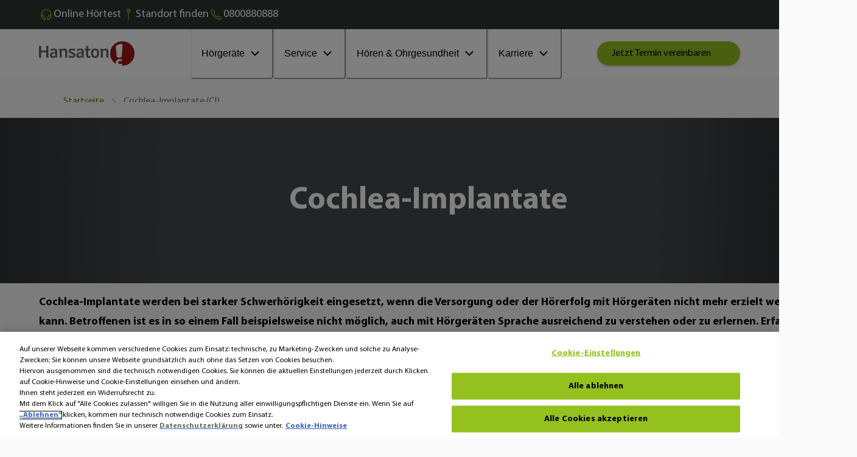

--- FILE ---
content_type: text/html; charset=utf-8
request_url: https://www.hansaton.at/cochlea-implantate/
body_size: 38481
content:
<!DOCTYPE html><html data-component="MyDocument" translate="no" lang="de"><head><meta charSet="utf-8"/><meta name="viewport" content="width=device-width"/><meta name="description" content="Näheres zu Cochlea-Implantaten und wie diese von Hörminderung Betroffene im Alltag unterstützen."/><meta name="robots" content="index"/><meta property="og:description" content="Näheres zu Cochlea-Implantaten und wie diese von Hörminderung Betroffene im Alltag unterstützen."/><meta property="og:title" content="Cochlea-Implantate |Hansaton"/><meta property="og:type" content="https://www.hansaton.at/cochlea-implantate/"/><meta property="og:image" content="https://eu-images.contentstack.com/v3/assets/blt7831180d775082fd/blt6041a6a5f177a5ac/673ae3efc6c2836ac33f42c3/cochlea-implantat-kinder.jpg?branch=web_prod"/><title>Cochlea-Implantate |Hansaton</title><link href="/images/layout/favicon/at/favicon.ico" rel="shortcut icon" sizes="any" type="image/x-icon"/><link rel="canonical" href="https://www.hansaton.at/cochlea-implantate/"/><link rel="preload" href="https://eu-images.contentstack.com/v3/assets/blt7831180d775082fd/blt41162ded8e10f16f/67040518b154d02c67395f97/han_logo_rgb.png?branch=web_prod" as="image" fetchpriority="high"/><link rel="preload" href="https://eu-images.contentstack.com/v3/assets/blt7831180d775082fd/blta02212931954b3cb/687638311cbe9d684f2e83db/wavw_down_Kopie.webp?branch=web_prod" as="image" fetchpriority="high"/><link rel="preload" href="https://eu-images.contentstack.com/v3/assets/blt7831180d775082fd/blt5eae35212b788feb/673ae2be5e7baf131ff0b527/cochlea-implantat-einstellung.jpg?branch=web_prod" as="image" fetchpriority="high"/><link rel="preload" href="https://eu-images.contentstack.com/v3/assets/blt7831180d775082fd/blt867b5e0c2e793971/69147f50c2cbd2560269fa9f/cochlea-implantate.webp?branch=web_prod" as="image" fetchpriority="high"/><link rel="preload" href="https://eu-images.contentstack.com/v3/assets/blt7831180d775082fd/blt56f399a6915eac44/670523e26418a75864b3d27a/Bild.png?branch=web_prod" as="image" fetchpriority="high"/><meta name="next-head-count" content="16"/><link rel="preconnect" href="https://www.googletagmanager.com"/><link rel="preconnect" href="https://cdn.cookielaw.org"/><link rel="preconnect" href="https://eu-images.contentstack.com"/><link rel="dns-prefetch" href="https://www.googletagmanager.com"/><link rel="dns-prefetch" href="https://cdn.cookielaw.org"/><link rel="dns-prefetch" href="https://eu-images.contentstack.com"/><link rel="preload" as="script" href="https://cdn.cookielaw.org/consent/ae21900b-08ed-41c7-a0bc-afcaaca1aa36/OtAutoBlock.js" fetchPriority="high"/><script type="text/javascript" src="https://cdn.cookielaw.org/consent/ae21900b-08ed-41c7-a0bc-afcaaca1aa36/OtAutoBlock.js"></script><script id="6e7b71e5da2cd93b7c6998820f277058">window.schema_highlighter={accountId: "SonovaAG/HansatonAT", outputCache: true}</script><script async="" src="https://cdn.schemaapp.com/javascript/highlight.js"></script><script type="text/javascript" id="02bf3a6ca07a0d1c4cb2441338d78a19">
    document.addEventListener('DOMContentLoaded', function() {
        const observer = new MutationObserver(function(mutations) {
            mutations.forEach(function(mutation) {
                const linkElement = document.getElementById('Cookie Einstellungen_#');
                if (linkElement && !linkElement.dataset.listenerAdded) { // Check if listener has been added
                    linkElement.addEventListener('click', function(event) {
                        event.preventDefault();
                        const waitForOneTrust = setInterval(function() {
                            if (typeof OneTrust !== 'undefined' && OneTrust.ToggleInfoDisplay) {
                                clearInterval(waitForOneTrust); // Stop checking
                                OneTrust.ToggleInfoDisplay();
                            } else {
                                console.error('Waiting for OneTrust...');
                            }
                        }, 500);
                    });
                    linkElement.dataset.listenerAdded = 'true'; // Mark that the listener has been added
                }
            });
        });

        // Ensure the body exists before observing
        if (document.body) {
            observer.observe(document.body, { childList: true, subtree: true });
        } else {
            console.error('Document body not available for observing');
        }
    });
</script><script src="https://analytics.ahrefs.com/analytics.js" data-key="tKLjHvRAZ+T21M6TaKt/5A" async=""></script><script defer="" src="https://cdn.cookielaw.org/scripttemplates/otSDKStub.js" data-document-language="true" type="text/javascript" charSet="UTF-8" data-domain-script="ae21900b-08ed-41c7-a0bc-afcaaca1aa36"></script><script defer="" id="CONSENT_OPTANON" type="text/javascript">function OptanonWrapper() {}</script><link rel="preload" as="script" href="https://www.googletagmanager.com/gtm.js?id=GTM-P4WKFQ72" fetchPriority="high"/><script>(function(w,d,s,l,i){w[l]=w[l]||[];w[l].push({'gtm.start':
          new Date().getTime(),event:'gtm.js'});var f=d.getElementsByTagName(s)[0],
          j=d.createElement(s),dl=l!='dataLayer'?'&l='+l:'';j.async=true;j.src=
          'https://www.googletagmanager.com/gtm.js?id='+i+dl;f.parentNode.insertBefore(j,f);
      })(window,document,'script','dataLayer', 'GTM-P4WKFQ72');</script><link rel="preload" href="/_next/static/media/863d90f43b546cd0-s.p.woff2" as="font" type="font/woff2" crossorigin="anonymous" data-next-font="size-adjust"/><link rel="preload" href="/_next/static/media/ef5c2aaae86f3f8d-s.p.woff2" as="font" type="font/woff2" crossorigin="anonymous" data-next-font="size-adjust"/><link rel="preload" href="/_next/static/media/a8c7790c2457af32-s.p.woff2" as="font" type="font/woff2" crossorigin="anonymous" data-next-font="size-adjust"/><link rel="preload" href="/_next/static/media/5cbc1832ab4ec5c5-s.p.woff2" as="font" type="font/woff2" crossorigin="anonymous" data-next-font="size-adjust"/><link rel="preload" href="/_next/static/css/21844616673736ed.css" as="style"/><link rel="stylesheet" href="/_next/static/css/21844616673736ed.css" data-n-g=""/><link rel="preload" href="/_next/static/css/4c6e148f73a1d690.css" as="style"/><link rel="stylesheet" href="/_next/static/css/4c6e148f73a1d690.css" data-n-p=""/><noscript data-n-css=""></noscript><script defer="" nomodule="" src="/_next/static/chunks/polyfills-42372ed130431b0a.js"></script><script defer="" src="/_next/static/chunks/ae51ba48.28f48e04ba65ba23.js"></script><script defer="" src="/_next/static/chunks/0c428ae2.12d7a324cbfff6fb.js"></script><script defer="" src="/_next/static/chunks/5567.fa7625e474d16df9.js"></script><script defer="" src="/_next/static/chunks/8559.d1303c7eb3fac255.js"></script><script defer="" src="/_next/static/chunks/1809.7c860e5eaf3b83d7.js"></script><script src="/_next/static/chunks/webpack-967c1e1a510fb2e3.js" defer=""></script><script src="/_next/static/chunks/framework-4365e368bbdb02a9.js" defer=""></script><script src="/_next/static/chunks/main-bb4ffd3b9ced8933.js" defer=""></script><script src="/_next/static/chunks/vendor-chakra-148ad759a077461f.js" defer=""></script><script src="/_next/static/chunks/vendor-lodash-e4e250108d16156c.js" defer=""></script><script src="/_next/static/chunks/vendor-framer-d5604cd41f13c630.js" defer=""></script><script src="/_next/static/chunks/pages/_app-bcc8d2907116aef9.js" defer=""></script><script src="/_next/static/chunks/vendor-date-fns-a113c049ffefb7c4.js" defer=""></script><script src="/_next/static/chunks/vendor-react-select-1af60497c75a34b9.js" defer=""></script><script src="/_next/static/chunks/vendor-apollo-5845221c69bb8bfa.js" defer=""></script><script src="/_next/static/chunks/4906-c05bcbb1adbbac36.js" defer=""></script><script src="/_next/static/chunks/9888-cc018146622263ca.js" defer=""></script><script src="/_next/static/chunks/1840-408e12c35b61f362.js" defer=""></script><script src="/_next/static/chunks/4116-326260a79d2e9c52.js" defer=""></script><script src="/_next/static/chunks/6099-7aef57d5cd56a7b8.js" defer=""></script><script src="/_next/static/chunks/2535-035fe700724c166f.js" defer=""></script><script src="/_next/static/chunks/550-f4b3e0bb02f4b8d5.js" defer=""></script><script src="/_next/static/chunks/1586-7bff4a0a3a313c21.js" defer=""></script><script src="/_next/static/chunks/pages/%5Bvariant%5D/%5B%5B...slug%5D%5D-4f799b598db53306.js" defer=""></script><script src="/_next/static/JR5dSZjyu4lDyzBAApDCB/_buildManifest.js" defer=""></script><script src="/_next/static/JR5dSZjyu4lDyzBAApDCB/_ssgManifest.js" defer=""></script></head><body style="overscroll-behavior:none"><noscript><iframe src="https://www.googletagmanager.com/ns.html?id=GTM-P4WKFQ72" height="0" width="0" style="display:none;visibility:hidden"></iframe></noscript><div id="__next"><style data-emotion="css-global sp3op1">:host,:root,[data-theme]{--chakra-ring-inset:var(--chakra-empty,/*!*/ /*!*/);--chakra-ring-offset-width:0px;--chakra-ring-offset-color:#fff;--chakra-ring-color:rgba(66, 153, 225, 0.6);--chakra-ring-offset-shadow:0 0 #0000;--chakra-ring-shadow:0 0 #0000;--chakra-space-x-reverse:0;--chakra-space-y-reverse:0;--chakra-colors-transparent:transparent;--chakra-colors-current:currentColor;--chakra-colors-black:#000000;--chakra-colors-white:#FFFFFF;--chakra-colors-whiteAlpha-50:rgba(255, 255, 255, 0.04);--chakra-colors-whiteAlpha-100:rgba(255, 255, 255, 0.06);--chakra-colors-whiteAlpha-200:rgba(255, 255, 255, 0.08);--chakra-colors-whiteAlpha-300:rgba(255, 255, 255, 0.16);--chakra-colors-whiteAlpha-400:rgba(255, 255, 255, 0.24);--chakra-colors-whiteAlpha-500:rgba(255, 255, 255, 0.36);--chakra-colors-whiteAlpha-600:rgba(255, 255, 255, 0.48);--chakra-colors-whiteAlpha-700:rgba(255, 255, 255, 0.64);--chakra-colors-whiteAlpha-800:rgba(255, 255, 255, 0.80);--chakra-colors-whiteAlpha-900:rgba(255, 255, 255, 0.92);--chakra-colors-blackAlpha-50:rgba(0, 0, 0, 0.04);--chakra-colors-blackAlpha-100:rgba(0, 0, 0, 0.06);--chakra-colors-blackAlpha-200:rgba(0, 0, 0, 0.08);--chakra-colors-blackAlpha-300:rgba(0, 0, 0, 0.16);--chakra-colors-blackAlpha-400:rgba(0, 0, 0, 0.24);--chakra-colors-blackAlpha-500:rgba(0, 0, 0, 0.36);--chakra-colors-blackAlpha-600:rgba(0, 0, 0, 0.48);--chakra-colors-blackAlpha-700:rgba(0, 0, 0, 0.64);--chakra-colors-blackAlpha-800:rgba(0, 0, 0, 0.80);--chakra-colors-blackAlpha-900:rgba(0, 0, 0, 0.92);--chakra-colors-gray-50:#F7FAFC;--chakra-colors-gray-100:#EDF2F7;--chakra-colors-gray-200:#E2E8F0;--chakra-colors-gray-300:#CBD5E0;--chakra-colors-gray-400:#A0AEC0;--chakra-colors-gray-500:#718096;--chakra-colors-gray-600:#4A5568;--chakra-colors-gray-700:#2D3748;--chakra-colors-gray-800:#1A202C;--chakra-colors-gray-900:#171923;--chakra-colors-red-50:#FFF5F5;--chakra-colors-red-100:#FED7D7;--chakra-colors-red-200:#FEB2B2;--chakra-colors-red-300:#FC8181;--chakra-colors-red-400:#F56565;--chakra-colors-red-500:#E53E3E;--chakra-colors-red-600:#C53030;--chakra-colors-red-700:#9B2C2C;--chakra-colors-red-800:#822727;--chakra-colors-red-900:#63171B;--chakra-colors-orange-50:#FFFAF0;--chakra-colors-orange-100:#FEEBC8;--chakra-colors-orange-200:#FBD38D;--chakra-colors-orange-300:#F6AD55;--chakra-colors-orange-400:#ED8936;--chakra-colors-orange-500:#DD6B20;--chakra-colors-orange-600:#C05621;--chakra-colors-orange-700:#9C4221;--chakra-colors-orange-800:#7B341E;--chakra-colors-orange-900:#652B19;--chakra-colors-yellow-50:#FFFFF0;--chakra-colors-yellow-100:#FEFCBF;--chakra-colors-yellow-200:#FAF089;--chakra-colors-yellow-300:#F6E05E;--chakra-colors-yellow-400:#ECC94B;--chakra-colors-yellow-500:#D69E2E;--chakra-colors-yellow-600:#B7791F;--chakra-colors-yellow-700:#975A16;--chakra-colors-yellow-800:#744210;--chakra-colors-yellow-900:#5F370E;--chakra-colors-green-50:#F0FFF4;--chakra-colors-green-100:#C6F6D5;--chakra-colors-green-200:#9AE6B4;--chakra-colors-green-300:#68D391;--chakra-colors-green-400:#48BB78;--chakra-colors-green-500:#38A169;--chakra-colors-green-600:#2F855A;--chakra-colors-green-700:#276749;--chakra-colors-green-800:#22543D;--chakra-colors-green-900:#1C4532;--chakra-colors-teal-50:#E6FFFA;--chakra-colors-teal-100:#B2F5EA;--chakra-colors-teal-200:#81E6D9;--chakra-colors-teal-300:#4FD1C5;--chakra-colors-teal-400:#38B2AC;--chakra-colors-teal-500:#319795;--chakra-colors-teal-600:#2C7A7B;--chakra-colors-teal-700:#285E61;--chakra-colors-teal-800:#234E52;--chakra-colors-teal-900:#1D4044;--chakra-colors-blue-50:#ebf8ff;--chakra-colors-blue-100:#bee3f8;--chakra-colors-blue-200:#90cdf4;--chakra-colors-blue-300:#63b3ed;--chakra-colors-blue-400:#4299e1;--chakra-colors-blue-500:#3182ce;--chakra-colors-blue-600:#2b6cb0;--chakra-colors-blue-700:#2c5282;--chakra-colors-blue-800:#2a4365;--chakra-colors-blue-900:#1A365D;--chakra-colors-cyan-50:#EDFDFD;--chakra-colors-cyan-100:#C4F1F9;--chakra-colors-cyan-200:#9DECF9;--chakra-colors-cyan-300:#76E4F7;--chakra-colors-cyan-400:#0BC5EA;--chakra-colors-cyan-500:#00B5D8;--chakra-colors-cyan-600:#00A3C4;--chakra-colors-cyan-700:#0987A0;--chakra-colors-cyan-800:#086F83;--chakra-colors-cyan-900:#065666;--chakra-colors-purple-50:#FAF5FF;--chakra-colors-purple-100:#E9D8FD;--chakra-colors-purple-200:#D6BCFA;--chakra-colors-purple-300:#B794F4;--chakra-colors-purple-400:#9F7AEA;--chakra-colors-purple-500:#805AD5;--chakra-colors-purple-600:#6B46C1;--chakra-colors-purple-700:#553C9A;--chakra-colors-purple-800:#44337A;--chakra-colors-purple-900:#322659;--chakra-colors-pink-50:#FFF5F7;--chakra-colors-pink-100:#FED7E2;--chakra-colors-pink-200:#FBB6CE;--chakra-colors-pink-300:#F687B3;--chakra-colors-pink-400:#ED64A6;--chakra-colors-pink-500:#D53F8C;--chakra-colors-pink-600:#B83280;--chakra-colors-pink-700:#97266D;--chakra-colors-pink-800:#702459;--chakra-colors-pink-900:#521B41;--chakra-colors-accent-primary-50:#faffed;--chakra-colors-accent-primary-100:#efffc4;--chakra-colors-accent-primary-200:#e4ff9b;--chakra-colors-accent-primary-300:#d9ff72;--chakra-colors-accent-primary-400:#cdff49;--chakra-colors-accent-primary-500:#b3e333;--chakra-colors-accent-primary-600:#95c11f;--chakra-colors-accent-primary-700:#789f0f;--chakra-colors-accent-primary-800:#5c7d04;--chakra-colors-accent-primary-900:#425b00;--chakra-colors-accent-secondary-50:#fefefe;--chakra-colors-accent-secondary-100:#eaeaea;--chakra-colors-accent-secondary-200:#d3d3d3;--chakra-colors-accent-secondary-300:#bdbdbd;--chakra-colors-accent-secondary-400:#a5a5a6;--chakra-colors-accent-secondary-500:#8c8e8f;--chakra-colors-accent-secondary-600:#737779;--chakra-colors-accent-secondary-700:#5c6062;--chakra-colors-accent-secondary-800:#45494b;--chakra-colors-accent-secondary-900:#303233;--chakra-colors-accent-tertiary-50:#ffeced;--chakra-colors-accent-tertiary-100:#ffc3c7;--chakra-colors-accent-tertiary-200:#ff9aa0;--chakra-colors-accent-tertiary-300:#ff626b;--chakra-colors-accent-tertiary-400:#ff4752;--chakra-colors-accent-tertiary-500:#e7343f;--chakra-colors-accent-tertiary-600:#c5222c;--chakra-colors-accent-tertiary-700:#a3131c;--chakra-colors-accent-tertiary-800:#81080f;--chakra-colors-accent-tertiary-900:#5f0107;--chakra-colors-status-info:#00ace9;--chakra-colors-status-warning:#f78e1e;--chakra-colors-status-success:#95c11f;--chakra-colors-status-error:#e4003e;--chakra-colors-text-accent:#ffffff;--chakra-colors-text-base:#000000;--chakra-colors-text-caption:#414043;--chakra-colors-text-offsetHero:#ffffff;--chakra-colors-text-stepper:#BEBDBC;--chakra-colors-text-calendar:#ffffff;--chakra-colors-text-banner:#000000;--chakra-colors-text-helpCard:#ffffff;--chakra-colors-background-base:#fafafa;--chakra-colors-background-highlight:#e6e6e6;--chakra-colors-background-light:#bebdbc;--chakra-colors-background-lighter:#dededd;--chakra-colors-background-hover:#f1f1f1;--chakra-colors-background-banner:#e8e8e7;--chakra-colors-background-video:rgba(64, 64, 64, 0.64);--chakra-colors-background-overlay:rgba(20, 20, 20, 0.9);--chakra-colors-background-stepper-default:#303233;--chakra-colors-background-stepper-active:#FFFFFF;--chakra-colors-background-stepper-completed:#b3e333;--chakra-colors-cards-border:transparent;--chakra-colors-cards-element:#DE801B;--chakra-colors-cards-ecosystem-background:#45494b;--chakra-colors-cards-ecosystem-border:#45494b;--chakra-colors-cards-ecosystem-text:#ffffff;--chakra-colors-cards-ecosystem-lightLink:#5c7d04;--chakra-colors-cards-ecosystem-lightLinkHover:#95c11f;--chakra-colors-cards-ecosystem-darkLink:#b3e333;--chakra-colors-cards-ecosystem-darkLinkHover:#cdff49;--chakra-colors-cards-testimonial-background:#45494b;--chakra-colors-cards-testimonial-text:#ffffff;--chakra-colors-cards-testimonial-caption:#ffffff;--chakra-colors-cards-quote:#ffffff;--chakra-colors-cards-badge:#ffffff;--chakra-colors-cards-contactUs-background:#D0DCE380;--chakra-colors-cards-contactUs-border:#D0DCE3;--chakra-colors-cards-contactUs-availability:#707070;--chakra-colors-cards-hearingSimulator-background:#ffffff;--chakra-colors-cards-hearingSimulator-border:#dedede;--chakra-colors-cards-hearingSimulator-heading:#000000;--chakra-colors-cards-hearingSimulator-notice:#6D6E71;--chakra-colors-accordion-background:rgba(239, 255, 192, 0.6);--chakra-colors-accordion-expandedBackground:#efffc4;--chakra-colors-accordion-separatingLine:#b3e333;--chakra-colors-accordion-svgColor:#000000;--chakra-colors-view360-sliderBar:#DEDEDD;--chakra-colors-icon-color:#95C11F;--chakra-colors-button-default-background:#95c11f;--chakra-colors-button-default-baseColor:#000000;--chakra-colors-button-default-primaryColor:#000000;--chakra-colors-button-default-outline:#95c11f;--chakra-colors-button-default-outlineColor:#000000;--chakra-colors-button-default-outlineDark:#95c11f;--chakra-colors-button-default-outlineColorDark:#FFFFFF;--chakra-colors-button-default-square:#95c11f;--chakra-colors-button-default-squareBackground:#95c11f;--chakra-colors-button-default-videoButton:#95c11f;--chakra-colors-button-default-videoButtonIcon:#000000;--chakra-colors-button-default-outlineColorTertiary:#000000;--chakra-colors-button-default-outlineColorIcon:#5C7D04;--chakra-colors-button-default-outlineColorIconDark:#B3E333;--chakra-colors-button-default-tertiaryText:#FFFFFF;--chakra-colors-button-default-backgroundDark:#95C11F;--chakra-colors-button-default-primaryColorDark:#000000;--chakra-colors-button-default-color:#000000;--chakra-colors-button-hover-background:#cdff49;--chakra-colors-button-hover-backgroundDark:#cdff49;--chakra-colors-button-hover-outline:#cdff49;--chakra-colors-button-hover-outlineTertiary:#cdff49;--chakra-colors-button-hover-outlineColor:#000000;--chakra-colors-button-hover-outlineDark:#cdff49;--chakra-colors-button-hover-outlineColorDark:#FFFFFF;--chakra-colors-button-hover-navLink:#95c11f;--chakra-colors-button-hover-textColor:#000000;--chakra-colors-button-focus-background:#b3e333;--chakra-colors-button-focus-outline:#b3e333;--chakra-colors-button-focus-outlineColor:#000000;--chakra-colors-button-focus-outlineDark:#b3e333;--chakra-colors-button-focus-outlineColorDark:#FFFFFF;--chakra-colors-button-focus-outlineText:#000000;--chakra-colors-button-focus-borderFocused:#B3E333;--chakra-colors-button-focus-textColor:#000000;--chakra-colors-button-pressed-background:#789f0f;--chakra-colors-button-pressed-color:#000000;--chakra-colors-button-pressed-primaryColor:#000000;--chakra-colors-button-pressed-outline:#789f0f;--chakra-colors-button-pressed-outlineTertiary:#789f0f;--chakra-colors-button-pressed-outlineColor:#000000;--chakra-colors-button-pressed-outlineDark:#789f0f;--chakra-colors-button-pressed-outlineColorDark:#FFFFFF;--chakra-colors-button-pressed-borderPressed:#789F0F;--chakra-colors-button-pressed-textColor:#000000;--chakra-colors-button-disabled-background:#dedede;--chakra-colors-button-disabled-color:rgba(0, 0, 0, 0.6);--chakra-colors-button-accent-background:#95c11f;--chakra-colors-button-accent-color:#ffffff;--chakra-colors-neutral-grey:#707070;--chakra-colors-neutral-darkGray:#5c6062;--chakra-colors-neutral-white:#ffffff;--chakra-colors-neutral-black:#000000;--chakra-colors-neutral-logoTypo:#6d6e71;--chakra-colors-neutral-lightGrey:#c1c1c1;--chakra-colors-neutral-lighterGrey:#EFEFEE;--chakra-colors-neutral-lightBlack:#404040;--chakra-colors-neutral-cardText:#404040;--chakra-colors-neutral-copyright:#ffffff;--chakra-colors-heading-h1:#000000;--chakra-colors-heading-h2:#000000;--chakra-colors-heading-h3:#000000;--chakra-colors-heading-h4:#000000;--chakra-colors-heading-h5:#000000;--chakra-colors-alpha-dark-50:#0000000C;--chakra-colors-alpha-dark-100:#00000019;--chakra-colors-alpha-dark-200:#00000033;--chakra-colors-alpha-dark-300:#0000004C;--chakra-colors-alpha-dark-400:#00000066;--chakra-colors-alpha-dark-500:#0000007F;--chakra-colors-alpha-dark-600:#00000099;--chakra-colors-alpha-dark-700:#000000B2;--chakra-colors-alpha-dark-800:#000000CC;--chakra-colors-alpha-dark-900:#000000E5;--chakra-colors-alpha-light-50:#FFFFFF0C;--chakra-colors-alpha-light-100:#FFFFFF19;--chakra-colors-alpha-light-200:#FFFFFF33;--chakra-colors-alpha-light-300:#FFFFFF4C;--chakra-colors-alpha-light-400:#FFFFFF66;--chakra-colors-alpha-light-500:#FFFFFF7F;--chakra-colors-alpha-light-600:#FFFFFF99;--chakra-colors-alpha-light-700:#FFFFFFB2;--chakra-colors-alpha-light-800:#FFFFFFCC;--chakra-colors-alpha-light-900:#FFFFFFE5;--chakra-colors-gradient-primary:linear-gradient(90deg, #95C11F 5.8%, #C7D300 100%);--chakra-colors-gradient-secondary:linear-gradient(90deg, #F78E1E 5.8%, #FFED00 100%);--chakra-colors-gradient-tertiary:linear-gradient(90deg, #5C6062 5.8%, #999D9F 100%);--chakra-colors-gradient-mobileNavigation:linear-gradient(90deg, rgba(149,193,31,1) 0%, rgba(199,211,0,1) 16%);--chakra-colors-gradient-carouselShadowLeft:linear-gradient(267.79deg, rgba(250, 250, 250, 0) 1.52%, #FAFAFA 97.83%);--chakra-colors-gradient-carouselShadowRight:linear-gradient(267.79deg, #FAFAFA 1.52%, rgba(250, 250, 250, 0) 97.83%);--chakra-colors-gradient-fullImageBanner:linear-gradient(90.05deg, #D9D9D9 20.04%, rgba(217, 217, 217, 0) 51.57%);--chakra-colors-gradient-fullImageBannerMobile:linear-gradient(0deg, rgba(218, 218, 218, 0.82), rgba(218, 218, 218, 0.82));--chakra-colors-gradient-helpCard:linear-gradient(0.02deg, #303233 -11.18%, #45494b 35.48%, rgba(0, 29, 44, 0) 108.6%);--chakra-colors-gradient-helpCardMobile:linear-gradient(0.02deg, #303233 -11.18%, #45494b 35.48%, rgba(0, 29, 44, 0) 108.6%);--chakra-colors-gradient-hero:linear-gradient(352.34deg, #8c8e8f, rgba(0, 65, 97, 0) 29.85%),linear-gradient(88.03deg, #303233 2.94%, #45494b 33.54%, rgba(0, 57, 81, 0) 86.46%);--chakra-colors-gradient-heroOffsetImage:linear-gradient(90.9deg, #303233 -0.52%, #45494b 32.52%, #45494b 67.13%, #303233 100.17%);--chakra-colors-gradient-heroOffsetImageMobile:linear-gradient(90.9deg, #303233 -0.52%, #45494b 32.52%, #45494b 67.13%, #303233 100.17%);--chakra-colors-gradient-heroSmall:linear-gradient(0.03deg, #45494b 9.04%, rgba(0, 29, 44, 0.2) 105.14%);--chakra-colors-gradient-heroGray:linear-gradient(180deg, rgba(0, 0, 0, 0.45) 10.27%, rgba(0, 0, 0, 0.05) 57.59%);--chakra-colors-gradient-heroMobile:linear-gradient(0.14deg, #303233 32.81%, rgba(0, 29, 44, 0) 108.49%);--chakra-colors-gradient-megaMenu:linear-gradient(360deg, #FFFFFF 30%, rgba(255, 255, 255, 0) 50%);--chakra-colors-gradient-herospace:linear-gradient(90.9deg, #303233 -0.52%, #45494b 21.51%, #45494b 83.92%, #303233 100.17%);--chakra-colors-gradient-stepsGridBanner:linear-gradient(180deg, rgba(0, 100, 149, 0) 37.67%, #45494b 88.37%),linear-gradient(0deg, rgba(140, 142, 143, 1), rgba(140, 142, 143, 0.65));--chakra-colors-gradient-progressBar:linear-gradient(90deg, #303233 0%, #999d9f 100%);--chakra-colors-gradient-courtesyGradient:linear-gradient(352.34deg, #8c8e8f, rgba(0, 65, 97, 0) 29.85%),linear-gradient(88.03deg, #303233 2.94%, #45494b 33.54%, rgba(0, 57, 81, 0) 86.46%);--chakra-colors-gradient-courtesy:linear-gradient(91deg, #303233 -0.52%, #45494b 21.51%, #45494b 83.92%, #303233 100.17%);--chakra-colors-gradient-maintenance:linear-gradient(90.9deg, #303233 -0.52%, #45494b 21.51%, #45494b 83.92%, #303233 100.17%);--chakra-colors-gradient-feeCard:linear-gradient(90.9deg, #303233 -0.52%, #45494b 32.52%, #45494b 67.13%, #303233 100.17%);--chakra-colors-gradient-stepper:linear-gradient(90.9deg, #303233 -0.52%, #45494b 21.51%, #45494b 83.92%, #303233 100.17%);--chakra-borders-none:0;--chakra-borders-1px:1px solid;--chakra-borders-2px:2px solid;--chakra-borders-4px:4px solid;--chakra-borders-8px:8px solid;--chakra-fonts-heading:'__myriad_2ba50f','__myriad_Fallback_2ba50f';--chakra-fonts-body:'__myriad_2ba50f','__myriad_Fallback_2ba50f';--chakra-fonts-mono:SFMono-Regular,Menlo,Monaco,Consolas,"Liberation Mono","Courier New",monospace;--chakra-fontSizes-1:0.1rem;--chakra-fontSizes-2:0.2rem;--chakra-fontSizes-3:0.30000000000000004rem;--chakra-fontSizes-4:0.4rem;--chakra-fontSizes-5:0.5rem;--chakra-fontSizes-6:0.6000000000000001rem;--chakra-fontSizes-7:0.7000000000000001rem;--chakra-fontSizes-8:0.8rem;--chakra-fontSizes-9:0.9rem;--chakra-fontSizes-10:1rem;--chakra-fontSizes-11:1.1rem;--chakra-fontSizes-12:1.2000000000000002rem;--chakra-fontSizes-13:1.3rem;--chakra-fontSizes-14:1.4000000000000001rem;--chakra-fontSizes-15:1.5rem;--chakra-fontSizes-16:1.6rem;--chakra-fontSizes-17:1.7000000000000002rem;--chakra-fontSizes-18:1.8rem;--chakra-fontSizes-19:1.9000000000000001rem;--chakra-fontSizes-20:2rem;--chakra-fontSizes-21:2.1rem;--chakra-fontSizes-22:2.2rem;--chakra-fontSizes-23:2.3000000000000003rem;--chakra-fontSizes-24:2.4000000000000004rem;--chakra-fontSizes-25:2.5rem;--chakra-fontSizes-26:2.6rem;--chakra-fontSizes-27:2.7rem;--chakra-fontSizes-28:2.8000000000000003rem;--chakra-fontSizes-29:2.9000000000000004rem;--chakra-fontSizes-30:3rem;--chakra-fontSizes-31:3.1rem;--chakra-fontSizes-32:3.2rem;--chakra-fontSizes-33:3.3000000000000003rem;--chakra-fontSizes-34:3.4000000000000004rem;--chakra-fontSizes-35:3.5rem;--chakra-fontSizes-36:3.6rem;--chakra-fontSizes-37:3.7rem;--chakra-fontSizes-38:3.8000000000000003rem;--chakra-fontSizes-39:3.9000000000000004rem;--chakra-fontSizes-40:4rem;--chakra-fontSizes-41:4.1000000000000005rem;--chakra-fontSizes-42:4.2rem;--chakra-fontSizes-43:4.3rem;--chakra-fontSizes-44:4.4rem;--chakra-fontSizes-45:4.5rem;--chakra-fontSizes-46:4.6000000000000005rem;--chakra-fontSizes-47:4.7rem;--chakra-fontSizes-48:4.800000000000001rem;--chakra-fontSizes-49:4.9rem;--chakra-fontSizes-50:5rem;--chakra-fontSizes-51:5.1000000000000005rem;--chakra-fontSizes-52:5.2rem;--chakra-fontSizes-53:5.300000000000001rem;--chakra-fontSizes-54:5.4rem;--chakra-fontSizes-55:5.5rem;--chakra-fontSizes-56:5.6000000000000005rem;--chakra-fontSizes-57:5.7rem;--chakra-fontSizes-58:5.800000000000001rem;--chakra-fontSizes-59:5.9rem;--chakra-fontSizes-60:6rem;--chakra-fontSizes-61:6.1000000000000005rem;--chakra-fontSizes-62:6.2rem;--chakra-fontSizes-63:6.300000000000001rem;--chakra-fontSizes-64:6.4rem;--chakra-fontSizes-65:6.5rem;--chakra-fontSizes-66:6.6000000000000005rem;--chakra-fontSizes-67:6.7rem;--chakra-fontSizes-68:6.800000000000001rem;--chakra-fontSizes-69:6.9rem;--chakra-fontSizes-70:7rem;--chakra-fontSizes-71:7.1000000000000005rem;--chakra-fontSizes-72:7.2rem;--chakra-fontSizes-73:7.300000000000001rem;--chakra-fontSizes-74:7.4rem;--chakra-fontSizes-75:7.5rem;--chakra-fontSizes-76:7.6000000000000005rem;--chakra-fontSizes-77:7.7rem;--chakra-fontSizes-78:7.800000000000001rem;--chakra-fontSizes-79:7.9rem;--chakra-fontSizes-80:8rem;--chakra-fontSizes-81:8.1rem;--chakra-fontSizes-82:8.200000000000001rem;--chakra-fontSizes-83:8.3rem;--chakra-fontSizes-84:8.4rem;--chakra-fontSizes-85:8.5rem;--chakra-fontSizes-86:8.6rem;--chakra-fontSizes-87:8.700000000000001rem;--chakra-fontSizes-88:8.8rem;--chakra-fontSizes-89:8.9rem;--chakra-fontSizes-90:9rem;--chakra-fontSizes-91:9.1rem;--chakra-fontSizes-92:9.200000000000001rem;--chakra-fontSizes-93:9.3rem;--chakra-fontSizes-94:9.4rem;--chakra-fontSizes-95:9.5rem;--chakra-fontSizes-96:9.600000000000001rem;--chakra-fontSizes-97:9.700000000000001rem;--chakra-fontSizes-98:9.8rem;--chakra-fontSizes-99:9.9rem;--chakra-fontSizes-100:10rem;--chakra-fontSizes-101:10.100000000000001rem;--chakra-fontSizes-102:10.200000000000001rem;--chakra-fontSizes-103:10.3rem;--chakra-fontSizes-104:10.4rem;--chakra-fontSizes-105:10.5rem;--chakra-fontSizes-106:10.600000000000001rem;--chakra-fontSizes-107:10.700000000000001rem;--chakra-fontSizes-108:10.8rem;--chakra-fontSizes-109:10.9rem;--chakra-fontSizes-110:11rem;--chakra-fontSizes-111:11.100000000000001rem;--chakra-fontSizes-112:11.200000000000001rem;--chakra-fontSizes-113:11.3rem;--chakra-fontSizes-114:11.4rem;--chakra-fontSizes-115:11.5rem;--chakra-fontSizes-116:11.600000000000001rem;--chakra-fontSizes-117:11.700000000000001rem;--chakra-fontSizes-118:11.8rem;--chakra-fontSizes-119:11.9rem;--chakra-fontSizes-120:12rem;--chakra-fontSizes-121:12.100000000000001rem;--chakra-fontSizes-122:12.200000000000001rem;--chakra-fontSizes-123:12.3rem;--chakra-fontSizes-124:12.4rem;--chakra-fontSizes-125:12.5rem;--chakra-fontSizes-126:12.600000000000001rem;--chakra-fontSizes-127:12.700000000000001rem;--chakra-fontSizes-128:12.8rem;--chakra-fontSizes-129:12.9rem;--chakra-fontSizes-130:13rem;--chakra-fontSizes-131:13.100000000000001rem;--chakra-fontSizes-132:13.200000000000001rem;--chakra-fontSizes-133:13.3rem;--chakra-fontSizes-134:13.4rem;--chakra-fontSizes-135:13.5rem;--chakra-fontSizes-136:13.600000000000001rem;--chakra-fontSizes-137:13.700000000000001rem;--chakra-fontSizes-138:13.8rem;--chakra-fontSizes-139:13.9rem;--chakra-fontSizes-140:14rem;--chakra-fontSizes-141:14.100000000000001rem;--chakra-fontSizes-142:14.200000000000001rem;--chakra-fontSizes-143:14.3rem;--chakra-fontSizes-144:14.4rem;--chakra-fontSizes-145:14.5rem;--chakra-fontSizes-146:14.600000000000001rem;--chakra-fontSizes-147:14.700000000000001rem;--chakra-fontSizes-148:14.8rem;--chakra-fontSizes-149:14.9rem;--chakra-fontSizes-150:15rem;--chakra-fontSizes-151:15.100000000000001rem;--chakra-fontSizes-152:15.200000000000001rem;--chakra-fontSizes-153:15.3rem;--chakra-fontSizes-154:15.4rem;--chakra-fontSizes-155:15.5rem;--chakra-fontSizes-156:15.600000000000001rem;--chakra-fontSizes-157:15.700000000000001rem;--chakra-fontSizes-158:15.8rem;--chakra-fontSizes-159:15.9rem;--chakra-fontSizes-160:16rem;--chakra-fontSizes-3xs:0.45rem;--chakra-fontSizes-2xs:0.625rem;--chakra-fontSizes-xs:0.75rem;--chakra-fontSizes-sm:12px;--chakra-fontSizes-md:1rem;--chakra-fontSizes-lg:1.125rem;--chakra-fontSizes-xl:1.25rem;--chakra-fontSizes-2xl:1.5rem;--chakra-fontSizes-3xl:1.875rem;--chakra-fontSizes-4xl:2.25rem;--chakra-fontSizes-5xl:3rem;--chakra-fontSizes-6xl:3.75rem;--chakra-fontSizes-7xl:4.5rem;--chakra-fontSizes-8xl:6rem;--chakra-fontSizes-9xl:8rem;--chakra-fontWeights-hairline:100;--chakra-fontWeights-thin:200;--chakra-fontWeights-light:300;--chakra-fontWeights-normal:400;--chakra-fontWeights-medium:500;--chakra-fontWeights-semibold:500;--chakra-fontWeights-bold:700;--chakra-fontWeights-extrabold:800;--chakra-fontWeights-black:900;--chakra-fontWeights-regular:400;--chakra-letterSpacings-tighter:-0.05em;--chakra-letterSpacings-tight:-0.025em;--chakra-letterSpacings-normal:0;--chakra-letterSpacings-wide:0.025em;--chakra-letterSpacings-wider:0.05em;--chakra-letterSpacings-widest:0.1em;--chakra-lineHeights-1:0.1rem;--chakra-lineHeights-2:0.2rem;--chakra-lineHeights-3:0.30000000000000004rem;--chakra-lineHeights-4:0.4rem;--chakra-lineHeights-5:0.5rem;--chakra-lineHeights-6:0.6000000000000001rem;--chakra-lineHeights-7:0.7000000000000001rem;--chakra-lineHeights-8:0.8rem;--chakra-lineHeights-9:0.9rem;--chakra-lineHeights-10:1rem;--chakra-lineHeights-11:1.1rem;--chakra-lineHeights-12:1.2000000000000002rem;--chakra-lineHeights-13:1.3rem;--chakra-lineHeights-14:1.4000000000000001rem;--chakra-lineHeights-15:1.5rem;--chakra-lineHeights-16:1.6rem;--chakra-lineHeights-17:1.7000000000000002rem;--chakra-lineHeights-18:1.8rem;--chakra-lineHeights-19:1.9000000000000001rem;--chakra-lineHeights-20:2rem;--chakra-lineHeights-21:2.1rem;--chakra-lineHeights-22:2.2rem;--chakra-lineHeights-23:2.3000000000000003rem;--chakra-lineHeights-24:2.4000000000000004rem;--chakra-lineHeights-25:2.5rem;--chakra-lineHeights-26:2.6rem;--chakra-lineHeights-27:2.7rem;--chakra-lineHeights-28:2.8000000000000003rem;--chakra-lineHeights-29:2.9000000000000004rem;--chakra-lineHeights-30:3rem;--chakra-lineHeights-31:3.1rem;--chakra-lineHeights-32:3.2rem;--chakra-lineHeights-33:3.3000000000000003rem;--chakra-lineHeights-34:3.4000000000000004rem;--chakra-lineHeights-35:3.5rem;--chakra-lineHeights-36:3.6rem;--chakra-lineHeights-37:3.7rem;--chakra-lineHeights-38:3.8000000000000003rem;--chakra-lineHeights-39:3.9000000000000004rem;--chakra-lineHeights-40:4rem;--chakra-lineHeights-41:4.1000000000000005rem;--chakra-lineHeights-42:4.2rem;--chakra-lineHeights-43:4.3rem;--chakra-lineHeights-44:4.4rem;--chakra-lineHeights-45:4.5rem;--chakra-lineHeights-46:4.6000000000000005rem;--chakra-lineHeights-47:4.7rem;--chakra-lineHeights-48:4.800000000000001rem;--chakra-lineHeights-49:4.9rem;--chakra-lineHeights-50:5rem;--chakra-lineHeights-51:5.1000000000000005rem;--chakra-lineHeights-52:5.2rem;--chakra-lineHeights-53:5.300000000000001rem;--chakra-lineHeights-54:5.4rem;--chakra-lineHeights-55:5.5rem;--chakra-lineHeights-56:5.6000000000000005rem;--chakra-lineHeights-57:5.7rem;--chakra-lineHeights-58:5.800000000000001rem;--chakra-lineHeights-59:5.9rem;--chakra-lineHeights-60:6rem;--chakra-lineHeights-61:6.1000000000000005rem;--chakra-lineHeights-62:6.2rem;--chakra-lineHeights-63:6.300000000000001rem;--chakra-lineHeights-64:6.4rem;--chakra-lineHeights-65:6.5rem;--chakra-lineHeights-66:6.6000000000000005rem;--chakra-lineHeights-67:6.7rem;--chakra-lineHeights-68:6.800000000000001rem;--chakra-lineHeights-69:6.9rem;--chakra-lineHeights-70:7rem;--chakra-lineHeights-71:7.1000000000000005rem;--chakra-lineHeights-72:7.2rem;--chakra-lineHeights-73:7.300000000000001rem;--chakra-lineHeights-74:7.4rem;--chakra-lineHeights-75:7.5rem;--chakra-lineHeights-76:7.6000000000000005rem;--chakra-lineHeights-77:7.7rem;--chakra-lineHeights-78:7.800000000000001rem;--chakra-lineHeights-79:7.9rem;--chakra-lineHeights-80:8rem;--chakra-lineHeights-81:8.1rem;--chakra-lineHeights-82:8.200000000000001rem;--chakra-lineHeights-83:8.3rem;--chakra-lineHeights-84:8.4rem;--chakra-lineHeights-85:8.5rem;--chakra-lineHeights-86:8.6rem;--chakra-lineHeights-87:8.700000000000001rem;--chakra-lineHeights-88:8.8rem;--chakra-lineHeights-89:8.9rem;--chakra-lineHeights-90:9rem;--chakra-lineHeights-91:9.1rem;--chakra-lineHeights-92:9.200000000000001rem;--chakra-lineHeights-93:9.3rem;--chakra-lineHeights-94:9.4rem;--chakra-lineHeights-95:9.5rem;--chakra-lineHeights-96:9.600000000000001rem;--chakra-lineHeights-97:9.700000000000001rem;--chakra-lineHeights-98:9.8rem;--chakra-lineHeights-99:9.9rem;--chakra-lineHeights-100:10rem;--chakra-lineHeights-101:10.100000000000001rem;--chakra-lineHeights-102:10.200000000000001rem;--chakra-lineHeights-103:10.3rem;--chakra-lineHeights-104:10.4rem;--chakra-lineHeights-105:10.5rem;--chakra-lineHeights-106:10.600000000000001rem;--chakra-lineHeights-107:10.700000000000001rem;--chakra-lineHeights-108:10.8rem;--chakra-lineHeights-109:10.9rem;--chakra-lineHeights-110:11rem;--chakra-lineHeights-111:11.100000000000001rem;--chakra-lineHeights-112:11.200000000000001rem;--chakra-lineHeights-113:11.3rem;--chakra-lineHeights-114:11.4rem;--chakra-lineHeights-115:11.5rem;--chakra-lineHeights-116:11.600000000000001rem;--chakra-lineHeights-117:11.700000000000001rem;--chakra-lineHeights-118:11.8rem;--chakra-lineHeights-119:11.9rem;--chakra-lineHeights-120:12rem;--chakra-lineHeights-121:12.100000000000001rem;--chakra-lineHeights-122:12.200000000000001rem;--chakra-lineHeights-123:12.3rem;--chakra-lineHeights-124:12.4rem;--chakra-lineHeights-125:12.5rem;--chakra-lineHeights-126:12.600000000000001rem;--chakra-lineHeights-127:12.700000000000001rem;--chakra-lineHeights-128:12.8rem;--chakra-lineHeights-129:12.9rem;--chakra-lineHeights-130:13rem;--chakra-lineHeights-131:13.100000000000001rem;--chakra-lineHeights-132:13.200000000000001rem;--chakra-lineHeights-133:13.3rem;--chakra-lineHeights-134:13.4rem;--chakra-lineHeights-135:13.5rem;--chakra-lineHeights-136:13.600000000000001rem;--chakra-lineHeights-137:13.700000000000001rem;--chakra-lineHeights-138:13.8rem;--chakra-lineHeights-139:13.9rem;--chakra-lineHeights-140:14rem;--chakra-lineHeights-141:14.100000000000001rem;--chakra-lineHeights-142:14.200000000000001rem;--chakra-lineHeights-143:14.3rem;--chakra-lineHeights-144:14.4rem;--chakra-lineHeights-145:14.5rem;--chakra-lineHeights-146:14.600000000000001rem;--chakra-lineHeights-147:14.700000000000001rem;--chakra-lineHeights-148:14.8rem;--chakra-lineHeights-149:14.9rem;--chakra-lineHeights-150:15rem;--chakra-lineHeights-151:15.100000000000001rem;--chakra-lineHeights-152:15.200000000000001rem;--chakra-lineHeights-153:15.3rem;--chakra-lineHeights-154:15.4rem;--chakra-lineHeights-155:15.5rem;--chakra-lineHeights-156:15.600000000000001rem;--chakra-lineHeights-157:15.700000000000001rem;--chakra-lineHeights-158:15.8rem;--chakra-lineHeights-159:15.9rem;--chakra-lineHeights-160:16rem;--chakra-lineHeights-normal:normal;--chakra-lineHeights-none:1;--chakra-lineHeights-shorter:1.25;--chakra-lineHeights-short:1.375;--chakra-lineHeights-base:1.5;--chakra-lineHeights-tall:1.625;--chakra-lineHeights-taller:2;--chakra-lineHeights-sm:12px;--chakra-radii-none:0;--chakra-radii-sm:2px;--chakra-radii-base:16px;--chakra-radii-md:4px;--chakra-radii-lg:24px;--chakra-radii-xl:32px;--chakra-radii-2xl:1rem;--chakra-radii-3xl:1.5rem;--chakra-radii-full:9999px;--chakra-radii-unset:unset;--chakra-radii-round:50%;--chakra-space-1:0.1rem;--chakra-space-2:0.2rem;--chakra-space-3:0.30000000000000004rem;--chakra-space-4:0.4rem;--chakra-space-5:0.5rem;--chakra-space-6:0.6000000000000001rem;--chakra-space-7:0.7000000000000001rem;--chakra-space-8:0.8rem;--chakra-space-9:0.9rem;--chakra-space-10:1rem;--chakra-space-11:1.1rem;--chakra-space-12:1.2000000000000002rem;--chakra-space-13:1.3rem;--chakra-space-14:1.4000000000000001rem;--chakra-space-15:1.5rem;--chakra-space-16:1.6rem;--chakra-space-17:1.7000000000000002rem;--chakra-space-18:1.8rem;--chakra-space-19:1.9000000000000001rem;--chakra-space-20:2rem;--chakra-space-21:2.1rem;--chakra-space-22:2.2rem;--chakra-space-23:2.3000000000000003rem;--chakra-space-24:2.4000000000000004rem;--chakra-space-25:2.5rem;--chakra-space-26:2.6rem;--chakra-space-27:2.7rem;--chakra-space-28:2.8000000000000003rem;--chakra-space-29:2.9000000000000004rem;--chakra-space-30:3rem;--chakra-space-31:3.1rem;--chakra-space-32:3.2rem;--chakra-space-33:3.3000000000000003rem;--chakra-space-34:3.4000000000000004rem;--chakra-space-35:3.5rem;--chakra-space-36:3.6rem;--chakra-space-37:3.7rem;--chakra-space-38:3.8000000000000003rem;--chakra-space-39:3.9000000000000004rem;--chakra-space-40:4rem;--chakra-space-41:4.1000000000000005rem;--chakra-space-42:4.2rem;--chakra-space-43:4.3rem;--chakra-space-44:4.4rem;--chakra-space-45:4.5rem;--chakra-space-46:4.6000000000000005rem;--chakra-space-47:4.7rem;--chakra-space-48:4.800000000000001rem;--chakra-space-49:4.9rem;--chakra-space-50:5rem;--chakra-space-51:5.1000000000000005rem;--chakra-space-52:5.2rem;--chakra-space-53:5.300000000000001rem;--chakra-space-54:5.4rem;--chakra-space-55:5.5rem;--chakra-space-56:5.6000000000000005rem;--chakra-space-57:5.7rem;--chakra-space-58:5.800000000000001rem;--chakra-space-59:5.9rem;--chakra-space-60:6rem;--chakra-space-61:6.1000000000000005rem;--chakra-space-62:6.2rem;--chakra-space-63:6.300000000000001rem;--chakra-space-64:6.4rem;--chakra-space-65:6.5rem;--chakra-space-66:6.6000000000000005rem;--chakra-space-67:6.7rem;--chakra-space-68:6.800000000000001rem;--chakra-space-69:6.9rem;--chakra-space-70:7rem;--chakra-space-71:7.1000000000000005rem;--chakra-space-72:7.2rem;--chakra-space-73:7.300000000000001rem;--chakra-space-74:7.4rem;--chakra-space-75:7.5rem;--chakra-space-76:7.6000000000000005rem;--chakra-space-77:7.7rem;--chakra-space-78:7.800000000000001rem;--chakra-space-79:7.9rem;--chakra-space-80:8rem;--chakra-space-81:8.1rem;--chakra-space-82:8.200000000000001rem;--chakra-space-83:8.3rem;--chakra-space-84:8.4rem;--chakra-space-85:8.5rem;--chakra-space-86:8.6rem;--chakra-space-87:8.700000000000001rem;--chakra-space-88:8.8rem;--chakra-space-89:8.9rem;--chakra-space-90:9rem;--chakra-space-91:9.1rem;--chakra-space-92:9.200000000000001rem;--chakra-space-93:9.3rem;--chakra-space-94:9.4rem;--chakra-space-95:9.5rem;--chakra-space-96:9.600000000000001rem;--chakra-space-97:9.700000000000001rem;--chakra-space-98:9.8rem;--chakra-space-99:9.9rem;--chakra-space-100:10rem;--chakra-space-101:10.100000000000001rem;--chakra-space-102:10.200000000000001rem;--chakra-space-103:10.3rem;--chakra-space-104:10.4rem;--chakra-space-105:10.5rem;--chakra-space-106:10.600000000000001rem;--chakra-space-107:10.700000000000001rem;--chakra-space-108:10.8rem;--chakra-space-109:10.9rem;--chakra-space-110:11rem;--chakra-space-111:11.100000000000001rem;--chakra-space-112:11.200000000000001rem;--chakra-space-113:11.3rem;--chakra-space-114:11.4rem;--chakra-space-115:11.5rem;--chakra-space-116:11.600000000000001rem;--chakra-space-117:11.700000000000001rem;--chakra-space-118:11.8rem;--chakra-space-119:11.9rem;--chakra-space-120:12rem;--chakra-space-121:12.100000000000001rem;--chakra-space-122:12.200000000000001rem;--chakra-space-123:12.3rem;--chakra-space-124:12.4rem;--chakra-space-125:12.5rem;--chakra-space-126:12.600000000000001rem;--chakra-space-127:12.700000000000001rem;--chakra-space-128:12.8rem;--chakra-space-129:12.9rem;--chakra-space-130:13rem;--chakra-space-131:13.100000000000001rem;--chakra-space-132:13.200000000000001rem;--chakra-space-133:13.3rem;--chakra-space-134:13.4rem;--chakra-space-135:13.5rem;--chakra-space-136:13.600000000000001rem;--chakra-space-137:13.700000000000001rem;--chakra-space-138:13.8rem;--chakra-space-139:13.9rem;--chakra-space-140:14rem;--chakra-space-141:14.100000000000001rem;--chakra-space-142:14.200000000000001rem;--chakra-space-143:14.3rem;--chakra-space-144:14.4rem;--chakra-space-145:14.5rem;--chakra-space-146:14.600000000000001rem;--chakra-space-147:14.700000000000001rem;--chakra-space-148:14.8rem;--chakra-space-149:14.9rem;--chakra-space-150:15rem;--chakra-space-151:15.100000000000001rem;--chakra-space-152:15.200000000000001rem;--chakra-space-153:15.3rem;--chakra-space-154:15.4rem;--chakra-space-155:15.5rem;--chakra-space-156:15.600000000000001rem;--chakra-space-157:15.700000000000001rem;--chakra-space-158:15.8rem;--chakra-space-159:15.9rem;--chakra-space-160:16rem;--chakra-space-px:1px;--chakra-space-0-5:0.125rem;--chakra-space-1-5:0.375rem;--chakra-space-2-5:0.625rem;--chakra-space-3-5:0.875rem;--chakra-space-sm:12px;--chakra-shadows-xs:0 0 0 1px rgba(0, 0, 0, 0.05);--chakra-shadows-sm:0 1px 2px 0 rgba(0, 0, 0, 0.05);--chakra-shadows-base:0 1px 3px 0 rgba(0, 0, 0, 0.1),0 1px 2px 0 rgba(0, 0, 0, 0.06);--chakra-shadows-md:0 4px 6px -1px rgba(0, 0, 0, 0.1),0 2px 4px -1px rgba(0, 0, 0, 0.06);--chakra-shadows-lg:0 10px 15px -3px rgba(0, 0, 0, 0.1),0 4px 6px -2px rgba(0, 0, 0, 0.05);--chakra-shadows-xl:0 20px 25px -5px rgba(0, 0, 0, 0.1),0 10px 10px -5px rgba(0, 0, 0, 0.04);--chakra-shadows-2xl:0 25px 50px -12px rgba(0, 0, 0, 0.25);--chakra-shadows-outline:0 0 0 3px rgba(66, 153, 225, 0.6);--chakra-shadows-inner:inset 0 2px 4px 0 rgba(0,0,0,0.06);--chakra-shadows-none:none;--chakra-shadows-dark-lg:rgba(0, 0, 0, 0.1) 0px 0px 0px 1px,rgba(0, 0, 0, 0.2) 0px 5px 10px,rgba(0, 0, 0, 0.4) 0px 15px 40px;--chakra-shadows-2dp:0px 2px 5px rgba(0, 0, 0, 0.16);--chakra-shadows-4dp:0px 3px 5px rgba(0, 0, 0, 0.16);--chakra-shadows-cardLight:0px 0px 25px rgba(0, 29, 44, 0.16);--chakra-shadows-cardDark:0px 0px 25px rgba(0, 29, 44, 0.36);--chakra-shadows-scrollToBar:0px 0px 80px rgba(0, 29, 44, 0.28);--chakra-shadows-storeCard:0px 0px 16px rgba(0, 29, 44, 0.16);--chakra-sizes-1:0.1rem;--chakra-sizes-2:0.2rem;--chakra-sizes-3:0.30000000000000004rem;--chakra-sizes-4:0.4rem;--chakra-sizes-5:0.5rem;--chakra-sizes-6:0.6000000000000001rem;--chakra-sizes-7:0.7000000000000001rem;--chakra-sizes-8:0.8rem;--chakra-sizes-9:0.9rem;--chakra-sizes-10:1rem;--chakra-sizes-11:1.1rem;--chakra-sizes-12:1.2000000000000002rem;--chakra-sizes-13:1.3rem;--chakra-sizes-14:1.4000000000000001rem;--chakra-sizes-15:1.5rem;--chakra-sizes-16:1.6rem;--chakra-sizes-17:1.7000000000000002rem;--chakra-sizes-18:1.8rem;--chakra-sizes-19:1.9000000000000001rem;--chakra-sizes-20:2rem;--chakra-sizes-21:2.1rem;--chakra-sizes-22:2.2rem;--chakra-sizes-23:2.3000000000000003rem;--chakra-sizes-24:2.4000000000000004rem;--chakra-sizes-25:2.5rem;--chakra-sizes-26:2.6rem;--chakra-sizes-27:2.7rem;--chakra-sizes-28:2.8000000000000003rem;--chakra-sizes-29:2.9000000000000004rem;--chakra-sizes-30:3rem;--chakra-sizes-31:3.1rem;--chakra-sizes-32:3.2rem;--chakra-sizes-33:3.3000000000000003rem;--chakra-sizes-34:3.4000000000000004rem;--chakra-sizes-35:3.5rem;--chakra-sizes-36:3.6rem;--chakra-sizes-37:3.7rem;--chakra-sizes-38:3.8000000000000003rem;--chakra-sizes-39:3.9000000000000004rem;--chakra-sizes-40:4rem;--chakra-sizes-41:4.1000000000000005rem;--chakra-sizes-42:4.2rem;--chakra-sizes-43:4.3rem;--chakra-sizes-44:4.4rem;--chakra-sizes-45:4.5rem;--chakra-sizes-46:4.6000000000000005rem;--chakra-sizes-47:4.7rem;--chakra-sizes-48:4.800000000000001rem;--chakra-sizes-49:4.9rem;--chakra-sizes-50:5rem;--chakra-sizes-51:5.1000000000000005rem;--chakra-sizes-52:5.2rem;--chakra-sizes-53:5.300000000000001rem;--chakra-sizes-54:5.4rem;--chakra-sizes-55:5.5rem;--chakra-sizes-56:5.6000000000000005rem;--chakra-sizes-57:5.7rem;--chakra-sizes-58:5.800000000000001rem;--chakra-sizes-59:5.9rem;--chakra-sizes-60:6rem;--chakra-sizes-61:6.1000000000000005rem;--chakra-sizes-62:6.2rem;--chakra-sizes-63:6.300000000000001rem;--chakra-sizes-64:6.4rem;--chakra-sizes-65:6.5rem;--chakra-sizes-66:6.6000000000000005rem;--chakra-sizes-67:6.7rem;--chakra-sizes-68:6.800000000000001rem;--chakra-sizes-69:6.9rem;--chakra-sizes-70:7rem;--chakra-sizes-71:7.1000000000000005rem;--chakra-sizes-72:7.2rem;--chakra-sizes-73:7.300000000000001rem;--chakra-sizes-74:7.4rem;--chakra-sizes-75:7.5rem;--chakra-sizes-76:7.6000000000000005rem;--chakra-sizes-77:7.7rem;--chakra-sizes-78:7.800000000000001rem;--chakra-sizes-79:7.9rem;--chakra-sizes-80:8rem;--chakra-sizes-81:8.1rem;--chakra-sizes-82:8.200000000000001rem;--chakra-sizes-83:8.3rem;--chakra-sizes-84:8.4rem;--chakra-sizes-85:8.5rem;--chakra-sizes-86:8.6rem;--chakra-sizes-87:8.700000000000001rem;--chakra-sizes-88:8.8rem;--chakra-sizes-89:8.9rem;--chakra-sizes-90:9rem;--chakra-sizes-91:9.1rem;--chakra-sizes-92:9.200000000000001rem;--chakra-sizes-93:9.3rem;--chakra-sizes-94:9.4rem;--chakra-sizes-95:9.5rem;--chakra-sizes-96:9.600000000000001rem;--chakra-sizes-97:9.700000000000001rem;--chakra-sizes-98:9.8rem;--chakra-sizes-99:9.9rem;--chakra-sizes-100:10rem;--chakra-sizes-101:10.100000000000001rem;--chakra-sizes-102:10.200000000000001rem;--chakra-sizes-103:10.3rem;--chakra-sizes-104:10.4rem;--chakra-sizes-105:10.5rem;--chakra-sizes-106:10.600000000000001rem;--chakra-sizes-107:10.700000000000001rem;--chakra-sizes-108:10.8rem;--chakra-sizes-109:10.9rem;--chakra-sizes-110:11rem;--chakra-sizes-111:11.100000000000001rem;--chakra-sizes-112:11.200000000000001rem;--chakra-sizes-113:11.3rem;--chakra-sizes-114:11.4rem;--chakra-sizes-115:11.5rem;--chakra-sizes-116:11.600000000000001rem;--chakra-sizes-117:11.700000000000001rem;--chakra-sizes-118:11.8rem;--chakra-sizes-119:11.9rem;--chakra-sizes-120:12rem;--chakra-sizes-121:12.100000000000001rem;--chakra-sizes-122:12.200000000000001rem;--chakra-sizes-123:12.3rem;--chakra-sizes-124:12.4rem;--chakra-sizes-125:12.5rem;--chakra-sizes-126:12.600000000000001rem;--chakra-sizes-127:12.700000000000001rem;--chakra-sizes-128:12.8rem;--chakra-sizes-129:12.9rem;--chakra-sizes-130:13rem;--chakra-sizes-131:13.100000000000001rem;--chakra-sizes-132:13.200000000000001rem;--chakra-sizes-133:13.3rem;--chakra-sizes-134:13.4rem;--chakra-sizes-135:13.5rem;--chakra-sizes-136:13.600000000000001rem;--chakra-sizes-137:13.700000000000001rem;--chakra-sizes-138:13.8rem;--chakra-sizes-139:13.9rem;--chakra-sizes-140:14rem;--chakra-sizes-141:14.100000000000001rem;--chakra-sizes-142:14.200000000000001rem;--chakra-sizes-143:14.3rem;--chakra-sizes-144:14.4rem;--chakra-sizes-145:14.5rem;--chakra-sizes-146:14.600000000000001rem;--chakra-sizes-147:14.700000000000001rem;--chakra-sizes-148:14.8rem;--chakra-sizes-149:14.9rem;--chakra-sizes-150:15rem;--chakra-sizes-151:15.100000000000001rem;--chakra-sizes-152:15.200000000000001rem;--chakra-sizes-153:15.3rem;--chakra-sizes-154:15.4rem;--chakra-sizes-155:15.5rem;--chakra-sizes-156:15.600000000000001rem;--chakra-sizes-157:15.700000000000001rem;--chakra-sizes-158:15.8rem;--chakra-sizes-159:15.9rem;--chakra-sizes-160:16rem;--chakra-sizes-px:1px;--chakra-sizes-0-5:0.125rem;--chakra-sizes-1-5:0.375rem;--chakra-sizes-2-5:0.625rem;--chakra-sizes-3-5:0.875rem;--chakra-sizes-max:max-content;--chakra-sizes-min:min-content;--chakra-sizes-full:100%;--chakra-sizes-3xs:14rem;--chakra-sizes-2xs:16rem;--chakra-sizes-xs:20rem;--chakra-sizes-sm:12px;--chakra-sizes-md:28rem;--chakra-sizes-lg:32rem;--chakra-sizes-xl:36rem;--chakra-sizes-2xl:42rem;--chakra-sizes-3xl:48rem;--chakra-sizes-4xl:56rem;--chakra-sizes-5xl:64rem;--chakra-sizes-6xl:72rem;--chakra-sizes-7xl:80rem;--chakra-sizes-8xl:90rem;--chakra-sizes-prose:60ch;--chakra-sizes-container-sm:640px;--chakra-sizes-container-md:768px;--chakra-sizes-container-lg:1024px;--chakra-sizes-container-xl:1280px;--chakra-zIndices-hide:-1;--chakra-zIndices-auto:auto;--chakra-zIndices-base:0;--chakra-zIndices-docked:10;--chakra-zIndices-dropdown:1000;--chakra-zIndices-sticky:1100;--chakra-zIndices-banner:1200;--chakra-zIndices-overlay:1300;--chakra-zIndices-modal:1400;--chakra-zIndices-popover:1500;--chakra-zIndices-skipLink:1600;--chakra-zIndices-toast:1700;--chakra-zIndices-tooltip:1800;--chakra-zIndices-zIndex-hide:-1;--chakra-zIndices-zIndex-auto:auto;--chakra-zIndices-zIndex-base:0;--chakra-zIndices-zIndex-overlay:1;--chakra-zIndices-zIndex-textOverlay:2;--chakra-zIndices-zIndex-badge:5;--chakra-zIndices-zIndex-docked:10;--chakra-zIndices-zIndex-dropdown:1000;--chakra-zIndices-zIndex-toast:1001;--chakra-zIndices-zIndex-filters:1002;--chakra-zIndices-zIndex-scrollToBar:1003;--chakra-zIndices-zIndex-megaMenu:1100;--chakra-zIndices-zIndex-megaMenuGradient:1101;--chakra-zIndices-zIndex-megaMenuCta:1102;--chakra-zIndices-zIndex-subMenu:1110;--chakra-zIndices-zIndex-subSubMenu:1120;--chakra-zIndices-zIndex-sticky:1200;--chakra-zIndices-zIndex-modal:1400;--chakra-zIndices-zIndex-popover:1500;--chakra-zIndices-zIndex-skipLink:1600;--chakra-zIndices-zIndex-tooltip:1800;--chakra-transition-property-common:background-color,border-color,color,fill,stroke,opacity,box-shadow,transform;--chakra-transition-property-colors:background-color,border-color,color,fill,stroke;--chakra-transition-property-dimensions:width,height;--chakra-transition-property-position:left,right,top,bottom;--chakra-transition-property-background:background-color,background-image,background-position;--chakra-transition-easing-ease-in:cubic-bezier(0.4, 0, 1, 1);--chakra-transition-easing-ease-out:cubic-bezier(0, 0, 0.2, 1);--chakra-transition-easing-ease-in-out:cubic-bezier(0.4, 0, 0.2, 1);--chakra-transition-duration-ultra-fast:50ms;--chakra-transition-duration-faster:100ms;--chakra-transition-duration-fast:150ms;--chakra-transition-duration-normal:200ms;--chakra-transition-duration-slow:300ms;--chakra-transition-duration-slower:400ms;--chakra-transition-duration-ultra-slow:500ms;--chakra-blur-none:0;--chakra-blur-sm:4px;--chakra-blur-base:8px;--chakra-blur-md:12px;--chakra-blur-lg:16px;--chakra-blur-xl:24px;--chakra-blur-2xl:40px;--chakra-blur-3xl:64px;--chakra-breakpoints-base:0;--chakra-breakpoints-sm:576;--chakra-breakpoints-md:768;--chakra-breakpoints-lg:1024;--chakra-breakpoints-xl:1400;--chakra-breakpoints-2xl:1920;}.chakra-ui-light :host:not([data-theme]),.chakra-ui-light :root:not([data-theme]),.chakra-ui-light [data-theme]:not([data-theme]),[data-theme=light] :host:not([data-theme]),[data-theme=light] :root:not([data-theme]),[data-theme=light] [data-theme]:not([data-theme]),:host[data-theme=light],:root[data-theme=light],[data-theme][data-theme=light]{--chakra-colors-chakra-body-text:var(--chakra-colors-gray-800);--chakra-colors-chakra-body-bg:var(--chakra-colors-white);--chakra-colors-chakra-border-color:var(--chakra-colors-gray-200);--chakra-colors-chakra-inverse-text:var(--chakra-colors-white);--chakra-colors-chakra-subtle-bg:var(--chakra-colors-gray-100);--chakra-colors-chakra-subtle-text:var(--chakra-colors-gray-600);--chakra-colors-chakra-placeholder-color:var(--chakra-colors-gray-500);}.chakra-ui-dark :host:not([data-theme]),.chakra-ui-dark :root:not([data-theme]),.chakra-ui-dark [data-theme]:not([data-theme]),[data-theme=dark] :host:not([data-theme]),[data-theme=dark] :root:not([data-theme]),[data-theme=dark] [data-theme]:not([data-theme]),:host[data-theme=dark],:root[data-theme=dark],[data-theme][data-theme=dark]{--chakra-colors-chakra-body-text:var(--chakra-colors-whiteAlpha-900);--chakra-colors-chakra-body-bg:var(--chakra-colors-gray-800);--chakra-colors-chakra-border-color:var(--chakra-colors-whiteAlpha-300);--chakra-colors-chakra-inverse-text:var(--chakra-colors-gray-800);--chakra-colors-chakra-subtle-bg:var(--chakra-colors-gray-700);--chakra-colors-chakra-subtle-text:var(--chakra-colors-gray-400);--chakra-colors-chakra-placeholder-color:var(--chakra-colors-whiteAlpha-400);}</style><style data-emotion="css-global fubdgu">html{line-height:1.5;-webkit-text-size-adjust:100%;font-family:system-ui,sans-serif;-webkit-font-smoothing:antialiased;text-rendering:optimizeLegibility;-moz-osx-font-smoothing:grayscale;touch-action:manipulation;}body{position:relative;min-height:100%;margin:0;font-feature-settings:"kern";}:where(*, *::before, *::after){border-width:0;border-style:solid;box-sizing:border-box;word-wrap:break-word;}main{display:block;}hr{border-top-width:1px;box-sizing:content-box;height:0;overflow:visible;}:where(pre, code, kbd,samp){font-family:SFMono-Regular,Menlo,Monaco,Consolas,monospace;font-size:1em;}a{background-color:transparent;color:inherit;-webkit-text-decoration:inherit;text-decoration:inherit;}abbr[title]{border-bottom:none;-webkit-text-decoration:underline;text-decoration:underline;-webkit-text-decoration:underline dotted;-webkit-text-decoration:underline dotted;text-decoration:underline dotted;}:where(b, strong){font-weight:bold;}small{font-size:80%;}:where(sub,sup){font-size:75%;line-height:0;position:relative;vertical-align:baseline;}sub{bottom:-0.25em;}sup{top:-0.5em;}img{border-style:none;}:where(button, input, optgroup, select, textarea){font-family:inherit;font-size:100%;line-height:1.15;margin:0;}:where(button, input){overflow:visible;}:where(button, select){text-transform:none;}:where(
          button::-moz-focus-inner,
          [type="button"]::-moz-focus-inner,
          [type="reset"]::-moz-focus-inner,
          [type="submit"]::-moz-focus-inner
        ){border-style:none;padding:0;}fieldset{padding:0.35em 0.75em 0.625em;}legend{box-sizing:border-box;color:inherit;display:table;max-width:100%;padding:0;white-space:normal;}progress{vertical-align:baseline;}textarea{overflow:auto;}:where([type="checkbox"], [type="radio"]){box-sizing:border-box;padding:0;}input[type="number"]::-webkit-inner-spin-button,input[type="number"]::-webkit-outer-spin-button{-webkit-appearance:none!important;}input[type="number"]{-moz-appearance:textfield;}input[type="search"]{-webkit-appearance:textfield;outline-offset:-2px;}input[type="search"]::-webkit-search-decoration{-webkit-appearance:none!important;}::-webkit-file-upload-button{-webkit-appearance:button;font:inherit;}details{display:block;}summary{display:-webkit-box;display:-webkit-list-item;display:-ms-list-itembox;display:list-item;}template{display:none;}[hidden]{display:none!important;}:where(
          blockquote,
          dl,
          dd,
          h1,
          h2,
          h3,
          h4,
          h5,
          h6,
          hr,
          figure,
          p,
          pre
        ){margin:0;}button{background:transparent;padding:0;}fieldset{margin:0;padding:0;}:where(ol, ul){margin:0;padding:0;}textarea{resize:vertical;}:where(button, [role="button"]){cursor:pointer;}button::-moz-focus-inner{border:0!important;}table{border-collapse:collapse;}:where(h1, h2, h3, h4, h5, h6){font-size:inherit;font-weight:inherit;}:where(button, input, optgroup, select, textarea){padding:0;line-height:inherit;color:inherit;}:where(img, svg, video, canvas, audio, iframe, embed, object){display:block;}:where(img, video){max-width:100%;height:auto;}[data-js-focus-visible] :focus:not([data-focus-visible-added]):not(
          [data-focus-visible-disabled]
        ){outline:none;box-shadow:none;}select::-ms-expand{display:none;}:root,:host{--chakra-vh:100vh;}@supports (height: -webkit-fill-available){:root,:host{--chakra-vh:-webkit-fill-available;}}@supports (height: -moz-fill-available){:root,:host{--chakra-vh:-moz-fill-available;}}@supports (height: 100dvh){:root,:host{--chakra-vh:100dvh;}}</style><style data-emotion="css-global 1251k3o">body{font-family:var(--chakra-fonts-body);color:var(--chakra-colors-neutral-black);background:var(--chakra-colors-background-base);transition-property:background-color;transition-duration:var(--chakra-transition-duration-normal);line-height:var(--chakra-lineHeights-21);font-size:var(--chakra-fontSizes-14);}@media screen and (min-width: 1024px){body{line-height:var(--chakra-lineHeights-24);font-size:var(--chakra-fontSizes-16);}}body .grecaptcha-badge{visibility:hidden;}body.page-with-recaptcha .grecaptcha-badge{visibility:visible;bottom:var(--chakra-space-70)!important;z-index:5;}body .styled-switcher>[data-checked].chakra-switch__track{background:var(--chakra-colors-accent-primary-800);}body .styled-switcher>.chakra-switch__track{display:-webkit-box;display:-webkit-flex;display:-ms-flexbox;display:flex;-webkit-align-items:center;-webkit-box-align:center;-ms-flex-align:center;align-items:center;padding-right:var(--chakra-space-2);width:var(--chakra-sizes-32);height:var(--chakra-sizes-18);background:var(--chakra-colors-background-light);}body .styled-switcher .chakra-switch__thumb{margin-left:var(--chakra-space-2);width:var(--chakra-sizes-14);height:var(--chakra-sizes-14);}body .visually-hidden{position:absolute;width:var(--chakra-sizes-1);height:var(--chakra-sizes-1);margin:calc(var(--chakra-space-1) * -1);border:0;padding:0px;white-space:nowrap;-webkit-clip-path:inset(100%);clip-path:inset(100%);clip:rect(0 0 0 0);overflow:hidden;}*::-webkit-input-placeholder{color:var(--chakra-colors-chakra-placeholder-color);}*::-moz-placeholder{color:var(--chakra-colors-chakra-placeholder-color);}*:-ms-input-placeholder{color:var(--chakra-colors-chakra-placeholder-color);}*::placeholder{color:var(--chakra-colors-chakra-placeholder-color);}*,*::before,::after{border-color:var(--chakra-colors-chakra-border-color);}html{font-size:62.5%;}strong{font-weight:var(--chakra-fontWeights-bold);}p{font-weight:var(--chakra-fontWeights-regular);}</style><style data-emotion="css t9icw3">.css-t9icw3{width:var(--chakra-sizes-full);position:fixed;height:var(--chakra-sizes-104);z-index:var(--chakra-zIndices-sticky);-webkit-transform:translateX(var(--chakra-translate-x, 0)) translateY(var(--chakra-translate-y, 0)) rotate(var(--chakra-rotate, 0)) scaleX(var(--chakra-scale-x, 1)) scaleY(var(--chakra-scale-y, 1)) skewX(var(--chakra-skew-x, 0)) skewY(var(--chakra-skew-y, 0));-moz-transform:translateX(var(--chakra-translate-x, 0)) translateY(var(--chakra-translate-y, 0)) rotate(var(--chakra-rotate, 0)) scaleX(var(--chakra-scale-x, 1)) scaleY(var(--chakra-scale-y, 1)) skewX(var(--chakra-skew-x, 0)) skewY(var(--chakra-skew-y, 0));-ms-transform:translateX(var(--chakra-translate-x, 0)) translateY(var(--chakra-translate-y, 0)) rotate(var(--chakra-rotate, 0)) scaleX(var(--chakra-scale-x, 1)) scaleY(var(--chakra-scale-y, 1)) skewX(var(--chakra-skew-x, 0)) skewY(var(--chakra-skew-y, 0));transform:translateX(var(--chakra-translate-x, 0)) translateY(var(--chakra-translate-y, 0)) rotate(var(--chakra-rotate, 0)) scaleX(var(--chakra-scale-x, 1)) scaleY(var(--chakra-scale-y, 1)) skewX(var(--chakra-skew-x, 0)) skewY(var(--chakra-skew-y, 0));--chakra-translate-y:calc(var(--chakra-space-128) * -1);-webkit-transition:-webkit-transform 0.3s ease-in-out;transition:transform 0.3s ease-in-out;}@media screen and (min-width: 576px){.css-t9icw3{height:var(--chakra-sizes-104);}}@media screen and (min-width: 768px){.css-t9icw3{height:var(--chakra-sizes-104);}}@media screen and (min-width: 1024px){.css-t9icw3{height:var(--chakra-sizes-128);}}@media screen and (min-width: 1400px){.css-t9icw3{height:var(--chakra-sizes-128);}}@media screen and (min-width: 1920px){.css-t9icw3{height:var(--chakra-sizes-128);}}</style><header data-component="Header" class="css-t9icw3"><style data-emotion="css 1nm42ou">.css-1nm42ou{display:-webkit-box;display:-webkit-flex;display:-ms-flexbox;display:flex;position:relative;z-index:var(--chakra-zIndices-zIndex-popover);background:var(--chakra-colors-accent-secondary-900);}</style><div data-component="HeaderBar" class="css-1nm42ou"><style data-emotion="css 1f7i7i8">.css-1f7i7i8{width:100%;-webkit-margin-start:auto;margin-inline-start:auto;-webkit-margin-end:auto;margin-inline-end:auto;max-width:100%;-webkit-padding-start:var(--chakra-space-22);padding-inline-start:var(--chakra-space-22);-webkit-padding-end:var(--chakra-space-22);padding-inline-end:var(--chakra-space-22);}@media screen and (min-width: 576px){.css-1f7i7i8{-webkit-padding-start:var(--chakra-space-22);padding-inline-start:var(--chakra-space-22);-webkit-padding-end:var(--chakra-space-22);padding-inline-end:var(--chakra-space-22);}}@media screen and (min-width: 768px){.css-1f7i7i8{-webkit-padding-start:var(--chakra-space-44);padding-inline-start:var(--chakra-space-44);-webkit-padding-end:var(--chakra-space-44);padding-inline-end:var(--chakra-space-44);}}@media screen and (min-width: 1024px){.css-1f7i7i8{-webkit-padding-start:var(--chakra-space-64);padding-inline-start:var(--chakra-space-64);-webkit-padding-end:var(--chakra-space-64);padding-inline-end:var(--chakra-space-64);}}@media screen and (min-width: 1400px){.css-1f7i7i8{-webkit-padding-start:var(--chakra-space-88);padding-inline-start:var(--chakra-space-88);-webkit-padding-end:var(--chakra-space-88);padding-inline-end:var(--chakra-space-88);}}@media screen and (min-width: 1920px){.css-1f7i7i8{-webkit-padding-start:var(--chakra-space-120);padding-inline-start:var(--chakra-space-120);-webkit-padding-end:var(--chakra-space-120);padding-inline-end:var(--chakra-space-120);}}</style><div class="chakra-container css-1f7i7i8"><style data-emotion="css 1lekzkb">.css-1lekzkb{display:-webkit-box;display:-webkit-flex;display:-ms-flexbox;display:flex;-webkit-align-items:center;-webkit-box-align:center;-ms-flex-align:center;align-items:center;-webkit-box-pack:justify;-webkit-justify-content:space-between;justify-content:space-between;}</style><div class="css-1lekzkb"><style data-emotion="css 1axmvht">.css-1axmvht{display:-webkit-box;display:-webkit-flex;display:-ms-flexbox;display:flex;-webkit-align-items:center;-webkit-box-align:center;-ms-flex-align:center;align-items:center;-webkit-flex-direction:row;-ms-flex-direction:row;flex-direction:row;gap:var(--chakra-space-24);}</style><div class="chakra-stack css-1axmvht"><style data-emotion="css szbin">.css-szbin{gap:var(--chakra-space-8);font-size:var(--chakra-fontSizes-16);cursor:pointer;line-height:var(--chakra-lineHeights-20);-webkit-align-items:center;-webkit-box-align:center;-ms-flex-align:center;align-items:center;position:relative;display:-webkit-inline-box;display:-webkit-inline-flex;display:-ms-inline-flexbox;display:inline-flex;vertical-align:middle;-webkit-box-pack:center;-ms-flex-pack:center;-webkit-justify-content:center;justify-content:center;-webkit-flex-shrink:0;-ms-flex-negative:0;flex-shrink:0;-webkit-appearance:none;-moz-appearance:none;-ms-appearance:none;appearance:none;width:auto;white-space:nowrap;border-radius:var(--chakra-radii-full);font-weight:var(--chakra-fontWeights-regular);will-change:transform;-webkit-transition:none;transition:none;outline:transparent solid 2px;outline-offset:2px;-webkit-tap-highlight-color:rgba(0, 0, 0, 0);-webkit-padding-start:0px;padding-inline-start:0px;-webkit-padding-end:0px;padding-inline-end:0px;height:auto;padding-top:var(--chakra-space-10);padding-bottom:var(--chakra-space-10);color:var(--chakra-colors-neutral-black);max-width:inherit;}@media screen and (min-width: 1024px){.css-szbin{font-size:var(--chakra-fontSizes-18);line-height:var(--chakra-lineHeights-28);color:var(--chakra-colors-neutral-white);}}.css-szbin:disabled,.css-szbin[disabled],.css-szbin[aria-disabled=true],.css-szbin[data-disabled]{pointer-events:none;}.css-szbin:focus-visible,.css-szbin[data-focus-visible]{box-shadow:var(--chakra-shadows-none);}.css-szbin .icon{color:var(--chakra-colors-icon-color);}.css-szbin:hover,.css-szbin[data-hover]{color:var(--chakra-colors-button-hover-navLink);}</style><a data-component="cta" target="_blank" rel="noopener" href="https://hearing-screener.beyondhearing.org/Sw7gNI" class="chakra-cta css-szbin" role="group" id="Online Hörtest_https://hearing-screener.beyondhearing.org/Sw7gNI"><style data-emotion="css 1sr2o7r">.css-1sr2o7r{display:-webkit-box;display:-webkit-flex;display:-ms-flexbox;display:flex;-webkit-box-pack:center;-ms-flex-pack:center;-webkit-justify-content:center;justify-content:center;width:var(--chakra-sizes-24);height:var(--chakra-sizes-24);font-size:var(--chakra-fontSizes-20);-webkit-align-items:unset;-webkit-align-items:center;-webkit-box-align:center;-ms-flex-align:center;align-items:center;}</style><div class="chakra-cta-icon icon css-1sr2o7r"><svg stroke="currentColor" fill="currentColor" stroke-width="0" viewBox="0 0 512 512" w="inherit" h="inherit" font-size="unset" height="1em" width="1em" xmlns="http://www.w3.org/2000/svg"><path fill="none" stroke-linecap="round" stroke-linejoin="round" stroke-width="32" d="M83 384c-13-33-35-93.37-35-128C48 141.12 149.33 48 256 48s208 93.12 208 208c0 34.63-23 97-35 128"></path><path fill="none" stroke-miterlimit="10" stroke-width="32" d="M108.39 270.13l-13.69 8h0c-30.23 17.7-31.7 72.41-3.38 122.2s75.87 75.81 106.1 58.12h0l13.69-8a16.16 16.16 0 005.78-21.87L130 276a15.74 15.74 0 00-21.61-5.87zm295.22 0l13.69 8h0c30.23 17.69 31.74 72.4 3.38 122.19s-75.87 75.81-106.1 58.12h0l-13.69-8a16.16 16.16 0 01-5.78-21.87L382 276a15.74 15.74 0 0121.61-5.87z"></path></svg></div><style data-emotion="css z4kqxg">.css-z4kqxg{max-width:inherit;white-space:nowrap;overflow:hidden;text-overflow:ellipsis;display:block;}</style><span class="css-z4kqxg">Online Hörtest</span></a><a data-component="cta" target="_blank" rel="noopener" href="https://standorte.hansaton.at/suche/standorte" class="chakra-cta css-szbin" role="group" id="Standort finden_https://standorte.hansaton.at/suche/standorte"><div class="chakra-cta-icon icon css-1sr2o7r"><svg stroke="currentColor" fill="currentColor" stroke-width="0" viewBox="0 0 512 512" w="inherit" h="inherit" font-size="unset" height="1em" width="1em" xmlns="http://www.w3.org/2000/svg"><circle cx="256" cy="96" r="64" fill="none" stroke-linecap="round" stroke-linejoin="round" stroke-width="32"></circle><path d="M272 164a9 9 0 00-9-9h-14a9 9 0 00-9 9v293.56a32.09 32.09 0 002.49 12.38l10.07 24a3.92 3.92 0 006.88 0l10.07-24a32.09 32.09 0 002.49-12.38z"></path><circle cx="280" cy="72" r="24"></circle></svg></div><span class="css-z4kqxg">Standort finden</span></a><a data-component="cta" href="tel:0800880888" class="chakra-cta css-szbin" role="group" id="0800880888_0800880888"><div class="chakra-cta-icon icon css-1sr2o7r"><svg stroke="currentColor" fill="currentColor" stroke-width="0" viewBox="0 0 512 512" w="inherit" h="inherit" font-size="unset" height="1em" width="1em" xmlns="http://www.w3.org/2000/svg"><path fill="none" stroke-miterlimit="10" stroke-width="32" d="M451 374c-15.88-16-54.34-39.35-73-48.76-24.3-12.24-26.3-13.24-45.4.95-12.74 9.47-21.21 17.93-36.12 14.75s-47.31-21.11-75.68-49.39-47.34-61.62-50.53-76.48 5.41-23.23 14.79-36c13.22-18 12.22-21 .92-45.3-8.81-18.9-32.84-57-48.9-72.8C119.9 44 119.9 47 108.83 51.6A160.15 160.15 0 0083 65.37C67 76 58.12 84.83 51.91 98.1s-9 44.38 23.07 102.64 54.57 88.05 101.14 134.49S258.5 406.64 310.85 436c64.76 36.27 89.6 29.2 102.91 23s22.18-15 32.83-31a159.09 159.09 0 0013.8-25.8C465 391.17 468 391.17 451 374z"></path></svg></div><span class="css-z4kqxg">0800880888</span></a></div></div></div></div><style data-emotion="css 16zlmuc">.css-16zlmuc{display:-webkit-box;display:-webkit-flex;display:-ms-flexbox;display:flex;padding-top:var(--chakra-space-12);padding-bottom:var(--chakra-space-12);background:var(--chakra-colors-neutral-white);--chakra-backdrop-blur:blur(0.8rem);position:relative;z-index:var(--chakra-zIndices-zIndex-sticky);height:var(--chakra-sizes-80);}@media screen and (min-width: 1024px){.css-16zlmuc{padding-top:0px;padding-bottom:0px;}}</style><div class="css-16zlmuc"><div class="chakra-container css-1f7i7i8"><style data-emotion="css 159i7d">.css-159i7d{display:-webkit-box;display:-webkit-flex;display:-ms-flexbox;display:flex;-webkit-align-items:center;-webkit-box-align:center;-ms-flex-align:center;align-items:center;-webkit-box-pack:justify;-webkit-justify-content:space-between;justify-content:space-between;height:100%;}</style><div class="css-159i7d"><div class="css-0"><a data-component="Logo" href="/"><style data-emotion="css gfzulj">.css-gfzulj{display:-webkit-box;display:-webkit-flex;display:-ms-flexbox;display:flex;position:relative;min-width:190px;min-height:var(--chakra-sizes-40);-webkit-box-pack:start;-ms-flex-pack:start;-webkit-justify-content:start;justify-content:start;}@media screen and (min-width: 1024px){.css-gfzulj{-webkit-box-pack:start;-ms-flex-pack:start;-webkit-justify-content:start;justify-content:start;}}</style><div class="logo css-gfzulj"><img alt="Sonova Image" fetchpriority="high" decoding="async" data-nimg="fill" style="position:absolute;height:100%;width:100%;left:0;top:0;right:0;bottom:0;object-fit:contain;object-position:center left;color:transparent" src="https://eu-images.contentstack.com/v3/assets/blt7831180d775082fd/blt41162ded8e10f16f/67040518b154d02c67395f97/han_logo_rgb.png?branch=web_prod"/></div></a></div><style data-emotion="css k008qs">.css-k008qs{display:-webkit-box;display:-webkit-flex;display:-ms-flexbox;display:flex;}</style><nav class="css-k008qs"><style data-emotion="css zg8czl">.css-zg8czl{display:none;}@media screen and (min-width: 1024px){.css-zg8czl{display:block;}}</style><div data-component="MegaMenuNavItem" class="css-zg8czl"><style data-emotion="css mlg0ug">.css-mlg0ug{-webkit-appearance:none;-moz-appearance:none;-ms-appearance:none;appearance:none;-webkit-box-pack:center;-ms-flex-pack:center;-webkit-justify-content:center;justify-content:center;-webkit-user-select:none;-moz-user-select:none;-ms-user-select:none;user-select:none;position:relative;white-space:nowrap;vertical-align:middle;outline:2px solid transparent;outline-offset:2px;border-radius:var(--chakra-radii-md);transition-property:var(--chakra-transition-property-common);transition-duration:var(--chakra-transition-duration-normal);color:inherit;margin:0px;padding:0px;padding-top:var(--chakra-space-16);padding-bottom:var(--chakra-space-16);-webkit-padding-start:var(--chakra-space-8);padding-inline-start:var(--chakra-space-8);-webkit-padding-end:var(--chakra-space-8);padding-inline-end:var(--chakra-space-8);font-weight:var(--chakra-fontWeights-semibold);font-size:var(--chakra-fontSizes-16);line-height:var(--chakra-lineHeights-24);display:-webkit-box;display:-webkit-flex;display:-ms-flexbox;display:flex;gap:var(--chakra-space-9);-webkit-align-items:center;-webkit-box-align:center;-ms-flex-align:center;align-items:center;background:var(--chakra-colors-white);}.css-mlg0ug:focus-visible,.css-mlg0ug[data-focus-visible]{box-shadow:var(--chakra-shadows-outline);}.css-mlg0ug:disabled,.css-mlg0ug[disabled],.css-mlg0ug[aria-disabled=true],.css-mlg0ug[data-disabled]{opacity:0.4;cursor:not-allowed;box-shadow:var(--chakra-shadows-none);}.css-mlg0ug:hover:disabled,.css-mlg0ug[data-hover]:disabled,.css-mlg0ug:hover[disabled],.css-mlg0ug[data-hover][disabled],.css-mlg0ug:hover[aria-disabled=true],.css-mlg0ug[data-hover][aria-disabled=true],.css-mlg0ug:hover[data-disabled],.css-mlg0ug[data-hover][data-disabled]{background:initial;}@media screen and (min-width: 1024px){.css-mlg0ug{padding-top:var(--chakra-space-28);padding-bottom:var(--chakra-space-28);-webkit-padding-start:var(--chakra-space-16);padding-inline-start:var(--chakra-space-16);-webkit-padding-end:var(--chakra-space-16);padding-inline-end:var(--chakra-space-16);}}</style><button class="chakra-button css-mlg0ug" data-component="MegaMenuNavItemButton">Hörgeräte<style data-emotion="css 1hzyiq5">.css-1hzyiq5{display:-webkit-inline-box;display:-webkit-inline-flex;display:-ms-inline-flexbox;display:inline-flex;-webkit-align-self:center;-ms-flex-item-align:center;align-self:center;-webkit-flex-shrink:0;-ms-flex-negative:0;flex-shrink:0;-webkit-margin-start:0.5rem;margin-inline-start:0.5rem;}</style><span class="chakra-button__icon css-1hzyiq5"><style data-emotion="css aya7bn">.css-aya7bn{display:-webkit-box;display:-webkit-flex;display:-ms-flexbox;display:flex;-webkit-box-pack:center;-ms-flex-pack:center;-webkit-justify-content:center;justify-content:center;width:var(--chakra-sizes-24);height:var(--chakra-sizes-24);font-size:var(--chakra-fontSizes-20);-webkit-transform:rotate(0);-moz-transform:rotate(0);-ms-transform:rotate(0);transform:rotate(0);-webkit-transition:-webkit-transform 0.3s ease;transition:transform 0.3s ease;-webkit-align-items:unset;-webkit-align-items:center;-webkit-box-align:center;-ms-flex-align:center;align-items:center;}</style><div class="chakra-cta-icon css-aya7bn" aria-hidden="true" focusable="false"><svg stroke="currentColor" fill="currentColor" stroke-width="0" viewBox="0 0 512 512" w="inherit" h="inherit" font-size="unset" height="1em" width="1em" xmlns="http://www.w3.org/2000/svg"><path fill="none" stroke-linecap="round" stroke-linejoin="round" stroke-width="48" d="M112 184l144 144 144-144"></path></svg></div></span></button></div><div data-component="MegaMenuNavItem" class="css-zg8czl"><button class="chakra-button css-mlg0ug" data-component="MegaMenuNavItemButton">Service<span class="chakra-button__icon css-1hzyiq5"><div class="chakra-cta-icon css-aya7bn" aria-hidden="true" focusable="false"><svg stroke="currentColor" fill="currentColor" stroke-width="0" viewBox="0 0 512 512" w="inherit" h="inherit" font-size="unset" height="1em" width="1em" xmlns="http://www.w3.org/2000/svg"><path fill="none" stroke-linecap="round" stroke-linejoin="round" stroke-width="48" d="M112 184l144 144 144-144"></path></svg></div></span></button></div><div data-component="MegaMenuNavItem" class="css-zg8czl"><button class="chakra-button css-mlg0ug" data-component="MegaMenuNavItemButton">Hören &amp; Ohrgesundheit<span class="chakra-button__icon css-1hzyiq5"><div class="chakra-cta-icon css-aya7bn" aria-hidden="true" focusable="false"><svg stroke="currentColor" fill="currentColor" stroke-width="0" viewBox="0 0 512 512" w="inherit" h="inherit" font-size="unset" height="1em" width="1em" xmlns="http://www.w3.org/2000/svg"><path fill="none" stroke-linecap="round" stroke-linejoin="round" stroke-width="48" d="M112 184l144 144 144-144"></path></svg></div></span></button></div><div data-component="MegaMenuNavItem" class="css-zg8czl"><button class="chakra-button css-mlg0ug" data-component="MegaMenuNavItemButton">Karriere<span class="chakra-button__icon css-1hzyiq5"><div class="chakra-cta-icon css-aya7bn" aria-hidden="true" focusable="false"><svg stroke="currentColor" fill="currentColor" stroke-width="0" viewBox="0 0 512 512" w="inherit" h="inherit" font-size="unset" height="1em" width="1em" xmlns="http://www.w3.org/2000/svg"><path fill="none" stroke-linecap="round" stroke-linejoin="round" stroke-width="48" d="M112 184l144 144 144-144"></path></svg></div></span></button></div></nav><style data-emotion="css 1f1jkb7">.css-1f1jkb7{display:-webkit-box;display:-webkit-flex;display:-ms-flexbox;display:flex;position:relative;z-index:var(--chakra-zIndices-zIndex-sticky);-webkit-align-items:center;-webkit-box-align:center;-ms-flex-align:center;align-items:center;}</style><div class="css-1f1jkb7"><style data-emotion="css 1ryi47t">.css-1ryi47t{gap:var(--chakra-space-8);font-size:var(--chakra-fontSizes-16);cursor:pointer;line-height:var(--chakra-lineHeights-20);-webkit-align-items:center;-webkit-box-align:center;-ms-flex-align:center;align-items:center;position:relative;vertical-align:middle;-webkit-box-pack:center;-ms-flex-pack:center;-webkit-justify-content:center;justify-content:center;-webkit-flex-shrink:0;-ms-flex-negative:0;flex-shrink:0;-webkit-appearance:none;-moz-appearance:none;-ms-appearance:none;appearance:none;width:-webkit-fit-content;width:-moz-fit-content;width:fit-content;white-space:nowrap;border-radius:var(--chakra-radii-full);font-weight:var(--chakra-fontWeights-regular);color:var(--chakra-colors-button-default-primaryColor);will-change:transform;-webkit-transition:0.2s ease-in-out;transition:0.2s ease-in-out;outline:2px solid transparent;outline-offset:none;-webkit-tap-highlight-color:rgba(0, 0, 0, 0);-webkit-padding-start:var(--chakra-space-24);padding-inline-start:var(--chakra-space-24);-webkit-padding-end:var(--chakra-space-24);padding-inline-end:var(--chakra-space-24);height:var(--chakra-sizes-40);box-shadow:var(--chakra-shadows-2dp);background:var(--chakra-colors-button-default-background);display:-webkit-box;display:-webkit-flex;display:-ms-flexbox;display:flex;max-width:inherit;}@media screen and (min-width: 1024px){.css-1ryi47t{line-height:var(--chakra-lineHeights-28);}}.css-1ryi47t:hover,.css-1ryi47t[data-hover]{box-shadow:var(--chakra-shadows-4dp);background:var(--chakra-colors-button-hover-background);-webkit-text-decoration:none;text-decoration:none;}.css-1ryi47t:disabled,.css-1ryi47t[disabled],.css-1ryi47t[aria-disabled=true],.css-1ryi47t[data-disabled]{pointer-events:none;box-shadow:var(--chakra-shadows-none);background:var(--chakra-colors-background-lighter);color:var(--chakra-colors-button-disabled-color);}.css-1ryi47t:focus-visible,.css-1ryi47t[data-focus-visible]{box-shadow:var(--chakra-shadows-4dp);background:var(--chakra-colors-button-focus-background);}.css-1ryi47t:active,.css-1ryi47t[data-active]{box-shadow:var(--chakra-shadows-4dp);background:var(--chakra-colors-button-pressed-background);color:var(--chakra-colors-button-pressed-primaryColor);}@media(hover: none){.css-1ryi47t:focus,.css-1ryi47t[data-focus]{background-color:var(--chakra-colors-button-default-background);}}</style><a data-component="cta" class="chakra-cta css-1ryi47t" role="group" href="/termin-online/"><span class="css-z4kqxg">Jetzt Termin vereinbaren</span><style data-emotion="css 1cqjbfq">.css-1cqjbfq{display:-webkit-box;display:-webkit-flex;display:-ms-flexbox;display:flex;-webkit-box-pack:center;-ms-flex-pack:center;-webkit-justify-content:center;justify-content:center;width:var(--chakra-sizes-24);height:var(--chakra-sizes-24);font-size:var(--chakra-fontSizes-20);-webkit-transition:0.25s ease-out;transition:0.25s ease-out;-webkit-align-items:unset;-webkit-align-items:center;-webkit-box-align:center;-ms-flex-align:center;align-items:center;}[role=group]:hover .css-1cqjbfq,[role=group][data-hover] .css-1cqjbfq,[data-group]:hover .css-1cqjbfq,[data-group][data-hover] .css-1cqjbfq,.group:hover .css-1cqjbfq,.group[data-hover] .css-1cqjbfq{-webkit-transform:translateX(8px);-moz-transform:translateX(8px);-ms-transform:translateX(8px);transform:translateX(8px);}</style><div class="chakra-cta-icon icon css-1cqjbfq"></div></a></div></div></div></div><div id="sk2" class="css-0"><style data-emotion="css 1fmb5gh">.css-1fmb5gh{-webkit-transform:translateY(-100%);-moz-transform:translateY(-100%);-ms-transform:translateY(-100%);transform:translateY(-100%);-webkit-transition:0.3s ease-in-out;transition:0.3s ease-in-out;will-change:transform;position:absolute;left:0px;border-bottom-left-radius:24px;border-bottom-right-radius:24px;width:var(--chakra-sizes-full);background:var(--chakra-colors-white);z-index:var(--chakra-zIndices-zIndex-megaMenu);}</style><div data-component="MegaMenuDesktop" class="css-1fmb5gh"><style data-emotion="css ya5ql">.css-ya5ql{width:100%;-webkit-margin-start:auto;margin-inline-start:auto;-webkit-margin-end:auto;margin-inline-end:auto;max-width:100%;-webkit-padding-start:var(--chakra-space-22);padding-inline-start:var(--chakra-space-22);-webkit-padding-end:var(--chakra-space-22);padding-inline-end:var(--chakra-space-22);padding-top:var(--chakra-space-40);padding-bottom:var(--chakra-space-40);}@media screen and (min-width: 576px){.css-ya5ql{-webkit-padding-start:var(--chakra-space-22);padding-inline-start:var(--chakra-space-22);-webkit-padding-end:var(--chakra-space-22);padding-inline-end:var(--chakra-space-22);}}@media screen and (min-width: 768px){.css-ya5ql{-webkit-padding-start:var(--chakra-space-44);padding-inline-start:var(--chakra-space-44);-webkit-padding-end:var(--chakra-space-44);padding-inline-end:var(--chakra-space-44);}}@media screen and (min-width: 1024px){.css-ya5ql{-webkit-padding-start:var(--chakra-space-64);padding-inline-start:var(--chakra-space-64);-webkit-padding-end:var(--chakra-space-64);padding-inline-end:var(--chakra-space-64);}}@media screen and (min-width: 1400px){.css-ya5ql{-webkit-padding-start:var(--chakra-space-88);padding-inline-start:var(--chakra-space-88);-webkit-padding-end:var(--chakra-space-88);padding-inline-end:var(--chakra-space-88);}}@media screen and (min-width: 1920px){.css-ya5ql{-webkit-padding-start:var(--chakra-space-120);padding-inline-start:var(--chakra-space-120);-webkit-padding-end:var(--chakra-space-120);padding-inline-end:var(--chakra-space-120);}}</style><div class="chakra-container css-ya5ql"><style data-emotion="css p1feet">.css-p1feet{display:grid;grid-template-columns:repeat(12, 1fr);-webkit-column-gap:var(--chakra-space-8);column-gap:var(--chakra-space-8);}@media screen and (min-width: 576px){.css-p1feet{-webkit-column-gap:var(--chakra-space-8);column-gap:var(--chakra-space-8);}}@media screen and (min-width: 768px){.css-p1feet{-webkit-column-gap:var(--chakra-space-16);column-gap:var(--chakra-space-16);}}@media screen and (min-width: 1024px){.css-p1feet{-webkit-column-gap:var(--chakra-space-16);column-gap:var(--chakra-space-16);}}@media screen and (min-width: 1400px){.css-p1feet{-webkit-column-gap:var(--chakra-space-24);column-gap:var(--chakra-space-24);}}@media screen and (min-width: 1920px){.css-p1feet{-webkit-column-gap:var(--chakra-space-24);column-gap:var(--chakra-space-24);}}</style><div data-component="Row" class="css-p1feet"><style data-emotion="css zyalzx">.css-zyalzx{display:-webkit-box;display:-webkit-flex;display:-ms-flexbox;display:flex;max-width:100%;grid-column:span 3;-webkit-flex-direction:column;-ms-flex-direction:column;flex-direction:column;}</style><div data-component="Col" class="css-zyalzx"><style data-emotion="css 1l5oiwt">.css-1l5oiwt{display:-webkit-box;display:-webkit-flex;display:-ms-flexbox;display:flex;-webkit-flex-direction:column;-ms-flex-direction:column;flex-direction:column;gap:var(--chakra-space-16);}</style><div class="css-1l5oiwt"><style data-emotion="css 7ofusk">.css-7ofusk{display:-webkit-box;display:-webkit-flex;display:-ms-flexbox;display:flex;gap:9.5px;-webkit-align-items:flex-start;-webkit-box-align:flex-start;-ms-flex-align:flex-start;align-items:flex-start;position:relative;width:100%;}</style><div data-component="MegaMenuLinkItem" class="css-7ofusk"><style data-emotion="css 1b14x9g">.css-1b14x9g{-webkit-flex:1;-ms-flex:1;flex:1;min-width:0px;}</style><div class="css-1b14x9g"><style data-emotion="css 1mnnezg">.css-1mnnezg{gap:var(--chakra-space-8);font-size:var(--chakra-fontSizes-16);cursor:pointer;line-height:var(--chakra-lineHeights-20);-webkit-align-items:center;-webkit-box-align:center;-ms-flex-align:center;align-items:center;position:relative;display:-webkit-inline-box;display:-webkit-inline-flex;display:-ms-inline-flexbox;display:inline-flex;vertical-align:middle;-webkit-box-pack:center;-ms-flex-pack:center;-webkit-justify-content:center;justify-content:center;-webkit-flex-shrink:0;-ms-flex-negative:0;flex-shrink:0;-webkit-appearance:none;-moz-appearance:none;-ms-appearance:none;appearance:none;width:-webkit-fit-content;width:-moz-fit-content;width:fit-content;white-space:normal;border-radius:var(--chakra-radii-full);color:var(--chakra-colors-neutral-black);will-change:transform;-webkit-transition:none;transition:none;outline:transparent solid 2px;outline-offset:2px;-webkit-tap-highlight-color:rgba(0, 0, 0, 0);-webkit-padding-start:var(--chakra-space-24);padding-inline-start:var(--chakra-space-24);-webkit-padding-end:var(--chakra-space-24);padding-inline-end:var(--chakra-space-24);height:auto;padding:0px;word-break:break-word;text-align:left;font-weight:var(--chakra-fontWeights-semibold);max-width:inherit;}@media screen and (min-width: 1024px){.css-1mnnezg{font-size:var(--chakra-fontSizes-18);line-height:var(--chakra-lineHeights-28);-webkit-padding-start:var(--chakra-space-32);padding-inline-start:var(--chakra-space-32);-webkit-padding-end:var(--chakra-space-32);padding-inline-end:var(--chakra-space-32);}}.css-1mnnezg:hover,.css-1mnnezg[data-hover]{color:var(--chakra-colors-accent-primary-800);-webkit-text-decoration:none;text-decoration:none;}.css-1mnnezg:disabled,.css-1mnnezg[disabled],.css-1mnnezg[aria-disabled=true],.css-1mnnezg[data-disabled]{pointer-events:none;}.css-1mnnezg:focus-visible,.css-1mnnezg[data-focus-visible]{box-shadow:var(--chakra-shadows-none);color:var(--chakra-colors-accent-primary-800);-webkit-text-decoration:none;text-decoration:none;}.css-1mnnezg:focus,.css-1mnnezg[data-focus]{color:var(--chakra-colors-accent-primary-800);-webkit-text-decoration:none;text-decoration:none;}.css-1mnnezg:active,.css-1mnnezg[data-active]{color:var(--chakra-colors-accent-primary-800);-webkit-text-decoration:none;text-decoration:none;}</style><a data-component="cta" class="chakra-cta css-1mnnezg" role="group" target="_self" href="/hoergeraete/alles-rund-ums-hoergeraet/">Alles Rund ums Hörgerät</a></div><style data-emotion="css wfo79s">.css-wfo79s{min-width:50px;-webkit-flex-shrink:0;-ms-flex-negative:0;flex-shrink:0;padding-top:var(--chakra-space-4);display:-webkit-box;display:-webkit-flex;display:-ms-flexbox;display:flex;-webkit-box-pack:start;-ms-flex-pack:start;-webkit-justify-content:flex-start;justify-content:flex-start;-webkit-align-items:flex-start;-webkit-box-align:flex-start;-ms-flex-align:flex-start;align-items:flex-start;}@media screen and (min-width: 1024px){.css-wfo79s{min-width:auto;-webkit-box-pack:center;-ms-flex-pack:center;-webkit-justify-content:center;justify-content:center;}}</style><div class="css-wfo79s"></div></div><style data-emotion="css 1l54r7i">.css-1l54r7i{display:-webkit-box;display:-webkit-flex;display:-ms-flexbox;display:flex;-webkit-flex-direction:column;-ms-flex-direction:column;flex-direction:column;gap:var(--chakra-space-24);}</style><div class="css-1l54r7i"><div data-component="MegaMenuLinkItem" class="css-7ofusk"><div class="css-1b14x9g"><style data-emotion="css 1l8hn8g">.css-1l8hn8g{gap:var(--chakra-space-8);font-size:var(--chakra-fontSizes-16);cursor:pointer;line-height:var(--chakra-lineHeights-20);-webkit-align-items:center;-webkit-box-align:center;-ms-flex-align:center;align-items:center;position:relative;display:-webkit-inline-box;display:-webkit-inline-flex;display:-ms-inline-flexbox;display:inline-flex;vertical-align:middle;-webkit-box-pack:center;-ms-flex-pack:center;-webkit-justify-content:center;justify-content:center;-webkit-flex-shrink:0;-ms-flex-negative:0;flex-shrink:0;-webkit-appearance:none;-moz-appearance:none;-ms-appearance:none;appearance:none;width:-webkit-fit-content;width:-moz-fit-content;width:fit-content;white-space:normal;border-radius:var(--chakra-radii-full);color:var(--chakra-colors-neutral-black);will-change:transform;-webkit-transition:none;transition:none;outline:transparent solid 2px;outline-offset:2px;-webkit-tap-highlight-color:rgba(0, 0, 0, 0);-webkit-padding-start:var(--chakra-space-24);padding-inline-start:var(--chakra-space-24);-webkit-padding-end:var(--chakra-space-24);padding-inline-end:var(--chakra-space-24);height:auto;padding:0px;word-break:break-word;text-align:left;font-weight:var(--chakra-fontWeights-light);max-width:inherit;}@media screen and (min-width: 1024px){.css-1l8hn8g{font-size:var(--chakra-fontSizes-18);line-height:var(--chakra-lineHeights-28);-webkit-padding-start:var(--chakra-space-32);padding-inline-start:var(--chakra-space-32);-webkit-padding-end:var(--chakra-space-32);padding-inline-end:var(--chakra-space-32);}}.css-1l8hn8g:hover,.css-1l8hn8g[data-hover]{color:var(--chakra-colors-accent-primary-800);-webkit-text-decoration:none;text-decoration:none;}.css-1l8hn8g:disabled,.css-1l8hn8g[disabled],.css-1l8hn8g[aria-disabled=true],.css-1l8hn8g[data-disabled]{pointer-events:none;}.css-1l8hn8g:focus-visible,.css-1l8hn8g[data-focus-visible]{box-shadow:var(--chakra-shadows-none);color:var(--chakra-colors-accent-primary-800);-webkit-text-decoration:none;text-decoration:none;}.css-1l8hn8g:focus,.css-1l8hn8g[data-focus]{color:var(--chakra-colors-accent-primary-800);-webkit-text-decoration:none;text-decoration:none;}.css-1l8hn8g:active,.css-1l8hn8g[data-active]{color:var(--chakra-colors-accent-primary-800);-webkit-text-decoration:none;text-decoration:none;}</style><a data-component="cta" class="chakra-cta css-1l8hn8g" role="group" target="_self" href="/hoergeraete/alles-rund-ums-hoergeraet/">Alle Informationen</a></div><div class="css-wfo79s"></div></div><div data-component="MegaMenuLinkItem" class="css-7ofusk"><div class="css-1b14x9g"><a data-component="cta" class="chakra-cta css-1l8hn8g" role="group" target="_self" href="/hoergeraete/alles-rund-ums-hoergeraet/preise/">Hörgeräte Preise</a></div><div class="css-wfo79s"></div></div><div data-component="MegaMenuLinkItem" class="css-7ofusk"><div class="css-1b14x9g"><a data-component="cta" class="chakra-cta css-1l8hn8g" role="group" target="_self" href="/hoergeraete/alles-rund-ums-hoergeraet/hoergeraete-arten/">Arten von Hörgeräten</a></div><div class="css-wfo79s"></div></div><div data-component="MegaMenuLinkItem" class="css-7ofusk"><div class="css-1b14x9g"><a data-component="cta" class="chakra-cta css-1l8hn8g" role="group" target="_self" href="/hoergeraete/alles-rund-ums-hoergeraet/bluetooth-hoergeraete/">Bluetooth Hörgeräte</a></div><div class="css-wfo79s"></div></div><div data-component="MegaMenuLinkItem" class="css-7ofusk"><div class="css-1b14x9g"><a data-component="cta" class="chakra-cta css-1l8hn8g" role="group" target="_self" href="/hoergeraete/alles-rund-ums-hoergeraet/wie-funktionieren-hoergeraete/">Wie funktionieren Hörgeräte?</a></div><div class="css-wfo79s"></div></div><div data-component="MegaMenuLinkItem" class="css-7ofusk"><div class="css-1b14x9g"><a data-component="cta" class="chakra-cta css-1l8hn8g" role="group" target="_self" href="/hoergeraete/alles-rund-ums-hoergeraet/mehr-artikel/">Mehr Artikel</a></div><div class="css-wfo79s"><style data-emotion="css ozexue">.css-ozexue{display:-webkit-box;display:-webkit-flex;display:-ms-flexbox;display:flex;-webkit-align-items:center;-webkit-box-align:center;-ms-flex-align:center;align-items:center;color:var(--chakra-colors-text-base);gap:var(--chakra-space-2);background:var(--chakra-colors-accent-secondary-50);border-radius:4px;-webkit-padding-start:var(--chakra-space-6);padding-inline-start:var(--chakra-space-6);-webkit-padding-end:var(--chakra-space-6);padding-inline-end:var(--chakra-space-6);padding-top:var(--chakra-space-2);padding-bottom:var(--chakra-space-2);}</style><div data-component="MenuItemIcon" class="css-ozexue"><style data-emotion="css aqqbeg">.css-aqqbeg{display:-webkit-box;display:-webkit-flex;display:-ms-flexbox;display:flex;-webkit-align-items:center;-webkit-box-align:center;-ms-flex-align:center;align-items:center;-webkit-box-pack:center;-ms-flex-pack:center;-webkit-justify-content:center;justify-content:center;width:var(--chakra-sizes-10);height:var(--chakra-sizes-10);font-size:var(--chakra-fontSizes-10);}</style><div class="chakra-cta-icon css-aqqbeg"><svg stroke="currentColor" fill="currentColor" stroke-width="0" viewBox="0 0 512 512" w="inherit" h="inherit" font-size="unset" height="1em" width="1em" xmlns="http://www.w3.org/2000/svg"><path fill="none" stroke-linecap="round" stroke-linejoin="round" stroke-width="32" d="M256 160c16-63.16 76.43-95.41 208-96a15.94 15.94 0 0116 16v288a16 16 0 01-16 16c-128 0-177.45 25.81-208 64-30.37-38-80-64-208-64-9.88 0-16-8.05-16-17.93V80a15.94 15.94 0 0116-16c131.57.59 192 32.84 208 96zm0 0v288"></path></svg></div></div></div></div></div></div></div><div data-component="Col" class="css-zyalzx"><div class="css-1l5oiwt"><div data-component="MegaMenuLinkItem" class="css-7ofusk"><div class="css-1b14x9g"><a data-component="cta" class="chakra-cta css-1mnnezg" role="group" target="_self" href="/hoergeraete/brauche-ich-ein-hoergeraet/">Brauche ich ein Hörgerät?</a></div><div class="css-wfo79s"></div></div><div class="css-1l54r7i"><div data-component="MegaMenuLinkItem" class="css-7ofusk"><div class="css-1b14x9g"><a data-component="cta" class="chakra-cta css-1l8hn8g" role="group" target="_self" href="/hoergeraete/brauche-ich-ein-hoergeraet/wie-funktioniert-ein-hoertest/">Wie funktioniert ein Hörtest? </a></div><div class="css-wfo79s"></div></div><div data-component="MegaMenuLinkItem" class="css-7ofusk"><div class="css-1b14x9g"><a data-component="cta" class="chakra-cta css-1l8hn8g" role="group" target="_self" href="/hoergeraete/brauche-ich-ein-hoergeraet/hoergeraete-anzahl/">Wie viele Hörgeräte brauche ich?</a></div><div class="css-wfo79s"></div></div><div data-component="MegaMenuLinkItem" class="css-7ofusk"><div class="css-1b14x9g"><a data-component="cta" class="chakra-cta css-1l8hn8g" role="group" target="_self" href="/hoergeraete/brauche-ich-ein-hoergeraet/der-erste-hoermess-termin/">Mein erster Termin bei Hansaton</a></div><div class="css-wfo79s"></div></div><div data-component="MegaMenuLinkItem" class="css-7ofusk"><div class="css-1b14x9g"><a data-component="cta" href="https://hearing-screener.beyondhearing.org/Sw7gNI/welcome" class="chakra-cta css-1l8hn8g" role="group" target="_blank">Jetzt Online Hörtest machen</a></div><div class="css-wfo79s"><div class="chakra-cta-icon css-1sr2o7r"><style data-emotion="css 1v116hl">.css-1v116hl{display:-webkit-box;display:-webkit-flex;display:-ms-flexbox;display:flex;line-height:1em;-webkit-flex-shrink:0;-ms-flex-negative:0;flex-shrink:0;color:currentColor;-webkit-align-items:center;-webkit-box-align:center;-ms-flex-align:center;align-items:center;-webkit-box-pack:center;-ms-flex-pack:center;-webkit-justify-content:center;justify-content:center;vertical-align:middle;width:inherit;height:inherit;font-size:unset;}</style><svg viewBox="0 0 24 24" focusable="false" class="chakra-icon css-1v116hl" data-component="ArrowExternal" xmlns="http://www.w3.org/2000/svg"><path fill-rule="evenodd" clip-rule="evenodd" d="M7.62461 6.07805C7.2097 6.07805 6.87335 6.4144 6.87335 6.82931C6.87335 7.24421 7.2097 7.58056 7.62461 7.58056L15.3571 7.58056L6.29846 16.6392C6.00507 16.9326 6.00507 17.4083 6.29846 17.7017C6.59184 17.995 7.06751 17.995 7.36089 17.7017L16.4193 8.64325V16.3752C16.4193 16.7902 16.7556 17.1265 17.1705 17.1265C17.5855 17.1265 17.9218 16.7902 17.9218 16.3752L17.9218 6.82931C17.9218 6.4144 17.5855 6.07805 17.1705 6.07805L7.62461 6.07805Z" fill="currentColor"></path></svg></div></div></div><div data-component="MegaMenuLinkItem" class="css-7ofusk"><div class="css-1b14x9g"><a data-component="cta" class="chakra-cta css-1l8hn8g" role="group" target="_self" href="/hoergeraete/ab-wann-brauche-ich-ein-hoergeraet/mehr-artikel/">Mehr Artikel</a></div><div class="css-wfo79s"><div data-component="MenuItemIcon" class="css-ozexue"><div class="chakra-cta-icon css-aqqbeg"><svg stroke="currentColor" fill="currentColor" stroke-width="0" viewBox="0 0 512 512" w="inherit" h="inherit" font-size="unset" height="1em" width="1em" xmlns="http://www.w3.org/2000/svg"><path fill="none" stroke-linecap="round" stroke-linejoin="round" stroke-width="32" d="M256 160c16-63.16 76.43-95.41 208-96a15.94 15.94 0 0116 16v288a16 16 0 01-16 16c-128 0-177.45 25.81-208 64-30.37-38-80-64-208-64-9.88 0-16-8.05-16-17.93V80a15.94 15.94 0 0116-16c131.57.59 192 32.84 208 96zm0 0v288"></path></svg></div></div></div></div></div></div></div><div data-component="Col" class="css-zyalzx"><div class="css-1l5oiwt"><div data-component="MegaMenuLinkItem" class="css-7ofusk"><div class="css-1b14x9g"><a data-component="cta" class="chakra-cta css-1mnnezg" role="group" target="_self" href="/hoergeraete/mein-weg-zum-hoergeraet/">Mein Weg zum Hörgerät</a></div><div class="css-wfo79s"></div></div><div class="css-1l54r7i"><div data-component="MegaMenuLinkItem" class="css-7ofusk"><div class="css-1b14x9g"><a data-component="cta" class="chakra-cta css-1l8hn8g" role="group" target="_self" href="/hoergeraete/mein-weg-zum-hoergeraet/richtigen-hoerakustiker-finden/">Wie finde ich den richtigen Hörakustiker?</a></div><div class="css-wfo79s"></div></div><div data-component="MegaMenuLinkItem" class="css-7ofusk"><div class="css-1b14x9g"><a data-component="cta" class="chakra-cta css-1l8hn8g" role="group" target="_self" href="/hoergeraete/mein-weg-zum-hoergeraet/testphase/">Kann ich Hörgeräte probetragen?</a></div><div class="css-wfo79s"></div></div><div data-component="MegaMenuLinkItem" class="css-7ofusk"><div class="css-1b14x9g"><a data-component="cta" class="chakra-cta css-1l8hn8g" role="group" target="_self" href="/hoergeraete/mein-weg-zum-hoergeraet/wie-viel-zahlt-die-krankenkasse-fuer-hoergeraete/">Wie viel zahlt die Krankenkassa?</a></div><div class="css-wfo79s"></div></div><div data-component="MegaMenuLinkItem" class="css-7ofusk"><div class="css-1b14x9g"><a data-component="cta" class="chakra-cta css-1l8hn8g" role="group" target="_self" href="/hoergeraete/mein-weg-zum-hoergeraet/hoergeraet-kaufen/">Ablauf beim Hörgeräte-Kauf</a></div><div class="css-wfo79s"></div></div><div data-component="MegaMenuLinkItem" class="css-7ofusk"><div class="css-1b14x9g"><a data-component="cta" class="chakra-cta css-1l8hn8g" role="group" target="_self" href="/hoergeraete/mein-weg-zum-hoergeraet/hno-arzt/">Was macht ein HNO-Arzt?</a></div><div class="css-wfo79s"></div></div><div data-component="MegaMenuLinkItem" class="css-7ofusk"><div class="css-1b14x9g"><a data-component="cta" class="chakra-cta css-1l8hn8g" role="group" target="_self" href="/hoergeraete/mein-weg-zum-hoergeraet/mehr-artikel/">Mehr Artikel</a></div><div class="css-wfo79s"><div data-component="MenuItemIcon" class="css-ozexue"><div class="chakra-cta-icon css-aqqbeg"><svg stroke="currentColor" fill="currentColor" stroke-width="0" viewBox="0 0 512 512" w="inherit" h="inherit" font-size="unset" height="1em" width="1em" xmlns="http://www.w3.org/2000/svg"><path fill="none" stroke-linecap="round" stroke-linejoin="round" stroke-width="32" d="M256 160c16-63.16 76.43-95.41 208-96a15.94 15.94 0 0116 16v288a16 16 0 01-16 16c-128 0-177.45 25.81-208 64-30.37-38-80-64-208-64-9.88 0-16-8.05-16-17.93V80a15.94 15.94 0 0116-16c131.57.59 192 32.84 208 96zm0 0v288"></path></svg></div></div></div></div></div></div></div></div></div></div><div data-component="MegaMenuDesktop" class="css-1fmb5gh"><div class="chakra-container css-ya5ql"><div data-component="Row" class="css-p1feet"><div data-component="Col" class="css-zyalzx"><div class="css-1l5oiwt"><div data-component="MegaMenuLinkItem" class="css-7ofusk"><div class="css-1b14x9g"><a data-component="cta" class="chakra-cta css-1mnnezg" role="group" target="_self" href="/service/hoerleistungen/">Hörleistungen</a></div><div class="css-wfo79s"></div></div><div class="css-1l54r7i"><div data-component="MegaMenuLinkItem" class="css-7ofusk"><div class="css-1b14x9g"><a data-component="cta" class="chakra-cta css-1l8hn8g" role="group" target="_self" href="/service/hoerleistungen/zubehoer/">Zubehör</a></div><div class="css-wfo79s"></div></div><div data-component="MegaMenuLinkItem" class="css-7ofusk"><div class="css-1b14x9g"><a data-component="cta" class="chakra-cta css-1l8hn8g" role="group" target="_self" href="/service/hoerleistungen/gehoerschutz/">Gehörschutz</a></div><div class="css-wfo79s"></div></div><div data-component="MegaMenuLinkItem" class="css-7ofusk"><div class="css-1b14x9g"><a data-component="cta" class="chakra-cta css-1l8hn8g" role="group" target="_self" href="/service/hoerleistungen/remote-support/">Remote Support</a></div><div class="css-wfo79s"></div></div><div data-component="MegaMenuLinkItem" class="css-7ofusk"><div class="css-1b14x9g"><a data-component="cta" class="chakra-cta css-1l8hn8g" role="group" target="_self" href="/service/hoerleistungen/kinder-hoergeraete/">Hörgeräte für Kinder</a></div><div class="css-wfo79s"></div></div><div data-component="MegaMenuLinkItem" class="css-7ofusk"><div class="css-1b14x9g"><a data-component="cta" class="chakra-cta css-1l8hn8g" role="group" target="_self" href="/service/hoerleistungen/hoererlebnis/">Hansaton Hörerlebnis</a></div><div class="css-wfo79s"></div></div></div></div></div><div data-component="Col" class="css-zyalzx"><div class="css-1l5oiwt"><div data-component="MegaMenuLinkItem" class="css-7ofusk"><div class="css-1b14x9g"><a data-component="cta" class="chakra-cta css-1mnnezg" role="group" target="_self" href="/service/informationen-angebote/">Unternehmen</a></div><div class="css-wfo79s"></div></div><div class="css-1l54r7i"><div data-component="MegaMenuLinkItem" class="css-7ofusk"><div class="css-1b14x9g"><a data-component="cta" class="chakra-cta css-1l8hn8g" role="group" target="_self" href="/ueber-uns/">Über Uns</a></div><div class="css-wfo79s"></div></div><div data-component="MegaMenuLinkItem" class="css-7ofusk"><div class="css-1b14x9g"><a data-component="cta" class="chakra-cta css-1l8hn8g" role="group" target="_self" href="/hoergeraete/alles-rund-ums-hoergeraet/warum-hansaton/">Warum Hansaton</a></div><div class="css-wfo79s"></div></div><div data-component="MegaMenuLinkItem" class="css-7ofusk"><div class="css-1b14x9g"><a data-component="cta" class="chakra-cta css-1l8hn8g" role="group" target="_self" href="/world-of-hearing/">Erlebniswelt: World of Hearing</a></div><div class="css-wfo79s"></div></div><div data-component="MegaMenuLinkItem" class="css-7ofusk"><div class="css-1b14x9g"><a data-component="cta" class="chakra-cta css-1l8hn8g" role="group" target="_self" href="/hoerfreunde/">Hansaton empfehlen</a></div><div class="css-wfo79s"></div></div><div data-component="MegaMenuLinkItem" class="css-7ofusk"><div class="css-1b14x9g"><a data-component="cta" class="chakra-cta css-1l8hn8g" role="group" target="_self" href="/hoertest-tage/">Hansaton Hörtest-Tage</a></div><div class="css-wfo79s"></div></div></div></div></div><div data-component="Col" class="css-zyalzx"><div class="css-1l5oiwt"><div data-component="MegaMenuLinkItem" class="css-7ofusk"><div class="css-1b14x9g"><a data-component="cta" class="chakra-cta css-1mnnezg" role="group" target="_self" href="/kontakt/">Kontakt</a></div><div class="css-wfo79s"></div></div><div class="css-1l54r7i"><div data-component="MegaMenuLinkItem" class="css-7ofusk"><div class="css-1b14x9g"><a data-component="cta" class="chakra-cta css-1l8hn8g" role="group" target="_self" href="/termin/auswahl/">Online-Terminbuchung</a></div><div class="css-wfo79s"></div></div><div data-component="MegaMenuLinkItem" class="css-7ofusk"><div class="css-1b14x9g"><a data-component="cta" class="chakra-cta css-1l8hn8g" role="group" target="_self" href="/kontakt/">Kontaktformular</a></div><div class="css-wfo79s"></div></div><div data-component="MegaMenuLinkItem" class="css-7ofusk"><div class="css-1b14x9g"><a data-component="cta" href="https://standorte.hansaton.at/" class="chakra-cta css-1l8hn8g" role="group" target="_blank">Unserer Standorte</a></div><div class="css-wfo79s"><div class="chakra-cta-icon css-1sr2o7r"><svg viewBox="0 0 24 24" focusable="false" class="chakra-icon css-1v116hl" data-component="ArrowExternal" xmlns="http://www.w3.org/2000/svg"><path fill-rule="evenodd" clip-rule="evenodd" d="M7.62461 6.07805C7.2097 6.07805 6.87335 6.4144 6.87335 6.82931C6.87335 7.24421 7.2097 7.58056 7.62461 7.58056L15.3571 7.58056L6.29846 16.6392C6.00507 16.9326 6.00507 17.4083 6.29846 17.7017C6.59184 17.995 7.06751 17.995 7.36089 17.7017L16.4193 8.64325V16.3752C16.4193 16.7902 16.7556 17.1265 17.1705 17.1265C17.5855 17.1265 17.9218 16.7902 17.9218 16.3752L17.9218 6.82931C17.9218 6.4144 17.5855 6.07805 17.1705 6.07805L7.62461 6.07805Z" fill="currentColor"></path></svg></div></div></div><div data-component="MegaMenuLinkItem" class="css-7ofusk"><div class="css-1b14x9g"><a data-component="cta" class="chakra-cta css-1l8hn8g" role="group" target="_self" href="/news/">News</a></div><div class="css-wfo79s"></div></div></div></div></div></div></div></div><div data-component="MegaMenuDesktop" class="css-1fmb5gh"><div class="chakra-container css-ya5ql"><div data-component="Row" class="css-p1feet"><div data-component="Col" class="css-zyalzx"><div class="css-1l5oiwt"><div data-component="MegaMenuLinkItem" class="css-7ofusk"><div class="css-1b14x9g"><a data-component="cta" class="chakra-cta css-1mnnezg" role="group" target="_self" href="/ohrgesundheit/hoeren-verstehen/">Hören verstehen</a></div><div class="css-wfo79s"></div></div><div class="css-1l54r7i"><div data-component="MegaMenuLinkItem" class="css-7ofusk"><div class="css-1b14x9g"><a data-component="cta" class="chakra-cta css-1l8hn8g" role="group" target="_self" href="/ohrgesundheit/hoeren-verstehen/das-menschliche-ohr/">Das menschliche Ohr</a></div><div class="css-wfo79s"></div></div><div data-component="MegaMenuLinkItem" class="css-7ofusk"><div class="css-1b14x9g"><a data-component="cta" class="chakra-cta css-1l8hn8g" role="group" target="_self" href="/ohrgesundheit/hoeren-verstehen/gleichgewichtssinn/">  Gleichgewichtssinn</a></div><div class="css-wfo79s"></div></div><div data-component="MegaMenuLinkItem" class="css-7ofusk"><div class="css-1b14x9g"><a data-component="cta" class="chakra-cta css-1l8hn8g" role="group" target="_self" href="/ohrgesundheit/hoeren-verstehen/was-ist-eine-tympanometrie/">Was ist Tympanometrie</a></div><div class="css-wfo79s"></div></div><div data-component="MegaMenuLinkItem" class="css-7ofusk"><div class="css-1b14x9g"><a data-component="cta" class="chakra-cta css-1l8hn8g" role="group" target="_self" href="/ohrgesundheit/hoeren-verstehen/was-sind-die-gehoerknoechelchen/">Gehörknöchelchen verstehen</a></div><div class="css-wfo79s"></div></div><div data-component="MegaMenuLinkItem" class="css-7ofusk"><div class="css-1b14x9g"><a data-component="cta" class="chakra-cta css-1l8hn8g" role="group" target="_self" href="/ohrgesundheit/hoeren-verstehen/mehr-artikel/">Mehr Artikel</a></div><div class="css-wfo79s"><div data-component="MenuItemIcon" class="css-ozexue"><div class="chakra-cta-icon css-aqqbeg"><svg stroke="currentColor" fill="currentColor" stroke-width="0" viewBox="0 0 512 512" w="inherit" h="inherit" font-size="unset" height="1em" width="1em" xmlns="http://www.w3.org/2000/svg"><path fill="none" stroke-linecap="round" stroke-linejoin="round" stroke-width="32" d="M256 160c16-63.16 76.43-95.41 208-96a15.94 15.94 0 0116 16v288a16 16 0 01-16 16c-128 0-177.45 25.81-208 64-30.37-38-80-64-208-64-9.88 0-16-8.05-16-17.93V80a15.94 15.94 0 0116-16c131.57.59 192 32.84 208 96zm0 0v288"></path></svg></div></div></div></div></div></div></div><div data-component="Col" class="css-zyalzx"><div class="css-1l5oiwt"><div data-component="MegaMenuLinkItem" class="css-7ofusk"><div class="css-1b14x9g"><a data-component="cta" class="chakra-cta css-1mnnezg" role="group" target="_self" href="/ohrgesundheit/ohrenkrankheiten/">Ohrkrankheiten</a></div><div class="css-wfo79s"></div></div><div class="css-1l54r7i"><div data-component="MegaMenuLinkItem" class="css-7ofusk"><div class="css-1b14x9g"><a data-component="cta" class="chakra-cta css-1l8hn8g" role="group" target="_self" href="/ohrgesundheit/ohrenkrankheiten/tinnitus/">Tinnitus</a></div><div class="css-wfo79s"></div></div><div data-component="MegaMenuLinkItem" class="css-7ofusk"><div class="css-1b14x9g"><a data-component="cta" class="chakra-cta css-1l8hn8g" role="group" target="_self" href="/ohrgesundheit/ohrenkrankheiten/hoersturz/">Hörsturz</a></div><div class="css-wfo79s"></div></div><div data-component="MegaMenuLinkItem" class="css-7ofusk"><div class="css-1b14x9g"><a data-component="cta" class="chakra-cta css-1l8hn8g" role="group" target="_self" href="/ohrgesundheit/ohrenkrankheiten/otosklerose/">Otosklerose</a></div><div class="css-wfo79s"></div></div><div data-component="MegaMenuLinkItem" class="css-7ofusk"><div class="css-1b14x9g"><a data-component="cta" class="chakra-cta css-1l8hn8g" role="group" target="_self" href="/ohrgesundheit/ohrenkrankheiten/altersschwerhoerigkeit/">Altersschwerhörigkeit</a></div><div class="css-wfo79s"></div></div><div data-component="MegaMenuLinkItem" class="css-7ofusk"><div class="css-1b14x9g"><a data-component="cta" class="chakra-cta css-1l8hn8g" role="group" target="_self" href="/ohrgesundheit/ohrenkrankheiten/auditive-verarbeitungs-und-wahrnehmungsstoerung/">Auditive Wahrnehmungsstörung</a></div><div class="css-wfo79s"></div></div><div data-component="MegaMenuLinkItem" class="css-7ofusk"><div class="css-1b14x9g"><a data-component="cta" class="chakra-cta css-1l8hn8g" role="group" target="_self" href="/ohrgesundheit/ohrenkrankheiten/mehr-artikel/">Mehr Artikel</a></div><div class="css-wfo79s"><div data-component="MenuItemIcon" class="css-ozexue"><div class="chakra-cta-icon css-aqqbeg"><svg stroke="currentColor" fill="currentColor" stroke-width="0" viewBox="0 0 512 512" w="inherit" h="inherit" font-size="unset" height="1em" width="1em" xmlns="http://www.w3.org/2000/svg"><path fill="none" stroke-linecap="round" stroke-linejoin="round" stroke-width="32" d="M256 160c16-63.16 76.43-95.41 208-96a15.94 15.94 0 0116 16v288a16 16 0 01-16 16c-128 0-177.45 25.81-208 64-30.37-38-80-64-208-64-9.88 0-16-8.05-16-17.93V80a15.94 15.94 0 0116-16c131.57.59 192 32.84 208 96zm0 0v288"></path></svg></div></div></div></div></div></div></div><div data-component="Col" class="css-zyalzx"><div class="css-1l5oiwt"><div data-component="MegaMenuLinkItem" class="css-7ofusk"><div class="css-1b14x9g"><a data-component="cta" class="chakra-cta css-1mnnezg" role="group" target="_self" href="/ohrgesundheit/ohrenpflege/">Ohrenpflege</a></div><div class="css-wfo79s"></div></div><div class="css-1l54r7i"><div data-component="MegaMenuLinkItem" class="css-7ofusk"><div class="css-1b14x9g"><a data-component="cta" class="chakra-cta css-1l8hn8g" role="group" target="_self" href="/ohrgesundheit/ohrenpflege/ohren-unter-der-dusche-reinigen/">Ohren unter der Dusche reinigen</a></div><div class="css-wfo79s"></div></div><div data-component="MegaMenuLinkItem" class="css-7ofusk"><div class="css-1b14x9g"><a data-component="cta" class="chakra-cta css-1l8hn8g" role="group" target="_self" href="/ohrgesundheit/ohrenpflege/professionelle-ohrenreinigung-der-ultimative-leitfaden/">Ohren richtig reinigen</a></div><div class="css-wfo79s"></div></div><div data-component="MegaMenuLinkItem" class="css-7ofusk"><div class="css-1b14x9g"><a data-component="cta" class="chakra-cta css-1l8hn8g" role="group" target="_self" href="/ohrgesundheit/ohrenpflege/ohren-reinigen-und-spuelen/">Ohren reinigen und spülen</a></div><div class="css-wfo79s"></div></div><div data-component="MegaMenuLinkItem" class="css-7ofusk"><div class="css-1b14x9g"><a data-component="cta" class="chakra-cta css-1l8hn8g" role="group" target="_self" href="/ohrgesundheit/ohrenpflege/ohrkerzen-und-ihre-gefahren/">Ohrkerzen und ihre Gefahren</a></div><div class="css-wfo79s"></div></div><div data-component="MegaMenuLinkItem" class="css-7ofusk"><div class="css-1b14x9g"><a data-component="cta" class="chakra-cta css-1l8hn8g" role="group" target="_self" href="/ohrgesundheit/ohrenpflege/ohrentropfen/">Was bewirken Ohrentropfen?</a></div><div class="css-wfo79s"></div></div><div data-component="MegaMenuLinkItem" class="css-7ofusk"><div class="css-1b14x9g"><a data-component="cta" class="chakra-cta css-1l8hn8g" role="group" target="_self" href="/ohrgesundheit/ohrenpflege/mehr-artikel/">Mehr Artikel</a></div><div class="css-wfo79s"><div data-component="MenuItemIcon" class="css-ozexue"><div class="chakra-cta-icon css-aqqbeg"><svg stroke="currentColor" fill="currentColor" stroke-width="0" viewBox="0 0 512 512" w="inherit" h="inherit" font-size="unset" height="1em" width="1em" xmlns="http://www.w3.org/2000/svg"><path fill="none" stroke-linecap="round" stroke-linejoin="round" stroke-width="32" d="M256 160c16-63.16 76.43-95.41 208-96a15.94 15.94 0 0116 16v288a16 16 0 01-16 16c-128 0-177.45 25.81-208 64-30.37-38-80-64-208-64-9.88 0-16-8.05-16-17.93V80a15.94 15.94 0 0116-16c131.57.59 192 32.84 208 96zm0 0v288"></path></svg></div></div></div></div></div></div></div><div data-component="Col" class="css-zyalzx"><div class="css-1l5oiwt"><div data-component="MegaMenuLinkItem" class="css-7ofusk"><div class="css-1b14x9g"><a data-component="cta" class="chakra-cta css-1mnnezg" role="group" target="_self" href="/ohrgesundheit/leben-mit-hoergeraeten/">Leben mit Hörgerät</a></div><div class="css-wfo79s"></div></div><div class="css-1l54r7i"><div data-component="MegaMenuLinkItem" class="css-7ofusk"><div class="css-1b14x9g"><a data-component="cta" class="chakra-cta css-1l8hn8g" role="group" target="_self" href="/ohrgesundheit/leben-mit-hoergeraeten/fragen-vor-dem-hoergeraete-kauf/">FAQ - Vor dem Hörgeräte-Kauf</a></div><div class="css-wfo79s"></div></div><div data-component="MegaMenuLinkItem" class="css-7ofusk"><div class="css-1b14x9g"><a data-component="cta" class="chakra-cta css-1l8hn8g" role="group" target="_self" href="/ohrgesundheit/leben-mit-hoergeraeten/fragen-beim-hoergerate-kauf/">FAQ - Beim Hörgeräte-Kauf</a></div><div class="css-wfo79s"></div></div><div data-component="MegaMenuLinkItem" class="css-7ofusk"><div class="css-1b14x9g"><a data-component="cta" class="chakra-cta css-1l8hn8g" role="group" target="_self" href="/ohrgesundheit/leben-mit-hoergeraeten/fragen-nach-dem-hoergeraete-kauf/">FAQ- Nach dem Hörgeräte-Kauf</a></div><div class="css-wfo79s"></div></div><div data-component="MegaMenuLinkItem" class="css-7ofusk"><div class="css-1b14x9g"><a data-component="cta" class="chakra-cta css-1l8hn8g" role="group" target="_self" href="/ohrgesundheit/leben-mit-hoergeraeten/horgeraet-funktioniert-nicht-was-hilft/">Das Hörgerät funktioniert nicht</a></div><div class="css-wfo79s"></div></div><div data-component="MegaMenuLinkItem" class="css-7ofusk"><div class="css-1b14x9g"><a data-component="cta" class="chakra-cta css-1l8hn8g" role="group" target="_self" href="/ohrgesundheit/leben-mit-hoergeraeten/reisen-mit-hoergeraet/">Reisen mit Hörgerät</a></div><div class="css-wfo79s"></div></div><div data-component="MegaMenuLinkItem" class="css-7ofusk"><div class="css-1b14x9g"><a data-component="cta" class="chakra-cta css-1l8hn8g" role="group" target="_self" href="/ohrgesundheit/leben-mit-hoergeraeten/mehr-artikel/">Mehr Artikel</a></div><div class="css-wfo79s"><div data-component="MenuItemIcon" class="css-ozexue"><div class="chakra-cta-icon css-aqqbeg"><svg stroke="currentColor" fill="currentColor" stroke-width="0" viewBox="0 0 512 512" w="inherit" h="inherit" font-size="unset" height="1em" width="1em" xmlns="http://www.w3.org/2000/svg"><path fill="none" stroke-linecap="round" stroke-linejoin="round" stroke-width="32" d="M256 160c16-63.16 76.43-95.41 208-96a15.94 15.94 0 0116 16v288a16 16 0 01-16 16c-128 0-177.45 25.81-208 64-30.37-38-80-64-208-64-9.88 0-16-8.05-16-17.93V80a15.94 15.94 0 0116-16c131.57.59 192 32.84 208 96zm0 0v288"></path></svg></div></div></div></div></div></div></div></div><style data-emotion="css ckyhk3">.css-ckyhk3{display:-webkit-box;display:-webkit-flex;display:-ms-flexbox;display:flex;-webkit-box-pack:end;-ms-flex-pack:end;-webkit-justify-content:end;justify-content:end;}</style><div class="css-ckyhk3"><style data-emotion="css uahoj5">.css-uahoj5{gap:var(--chakra-space-8);font-size:var(--chakra-fontSizes-16);cursor:pointer;line-height:var(--chakra-lineHeights-20);-webkit-align-items:center;-webkit-box-align:center;-ms-flex-align:center;align-items:center;position:relative;display:-webkit-inline-box;display:-webkit-inline-flex;display:-ms-inline-flexbox;display:inline-flex;vertical-align:middle;-webkit-box-pack:center;-ms-flex-pack:center;-webkit-justify-content:center;justify-content:center;-webkit-flex-shrink:0;-ms-flex-negative:0;flex-shrink:0;-webkit-appearance:none;-moz-appearance:none;-ms-appearance:none;appearance:none;width:-webkit-fit-content;width:-moz-fit-content;width:fit-content;white-space:nowrap;border-radius:var(--chakra-radii-full);font-weight:var(--chakra-fontWeights-regular);color:var(--chakra-colors-button-default-outlineColor);will-change:transform;-webkit-transition:0.2s ease-in-out;transition:0.2s ease-in-out;outline:2px solid transparent;outline-offset:none;-webkit-tap-highlight-color:rgba(0, 0, 0, 0);-webkit-padding-start:var(--chakra-space-24);padding-inline-start:var(--chakra-space-24);-webkit-padding-end:var(--chakra-space-24);padding-inline-end:var(--chakra-space-24);height:var(--chakra-sizes-40);box-shadow:var(--chakra-shadows-2dp);border:2px solid;border-color:var(--chakra-colors-button-default-outline);margin-top:var(--chakra-space-24);max-width:inherit;}@media screen and (min-width: 1024px){.css-uahoj5{line-height:var(--chakra-lineHeights-28);}}.css-uahoj5:hover,.css-uahoj5[data-hover]{box-shadow:var(--chakra-shadows-4dp);border-color:var(--chakra-colors-button-hover-outline);color:var(--chakra-colors-button-hover-outlineColor);-webkit-text-decoration:none;text-decoration:none;}.css-uahoj5:disabled,.css-uahoj5[disabled],.css-uahoj5[aria-disabled=true],.css-uahoj5[data-disabled]{pointer-events:none;box-shadow:var(--chakra-shadows-none);color:var(--chakra-colors-alpha-dark-600);border-color:var(--chakra-colors-background-lighter);}.css-uahoj5:focus-visible,.css-uahoj5[data-focus-visible]{box-shadow:var(--chakra-shadows-4dp);border-color:var(--chakra-colors-button-focus-outline);color:var(--chakra-colors-button-focus-outlineText);}@media(hover: none){.css-uahoj5:focus,.css-uahoj5[data-focus]{border-color:var(--chakra-colors-button-default-outline);color:var(--chakra-colors-button-default-outlineColor);}}.css-uahoj5:active,.css-uahoj5[data-active]{box-shadow:var(--chakra-shadows-4dp);border-color:var(--chakra-colors-button-pressed-outline);color:var(--chakra-colors-button-pressed-outlineColor);}</style><a data-component="cta" class="chakra-cta css-uahoj5" role="group" href="/ohrgesundheit/"><span class="css-z4kqxg">Mehr zur Ohrgesundheit</span><div class="chakra-cta-icon icon css-1cqjbfq"><svg stroke="currentColor" fill="currentColor" stroke-width="0" viewBox="0 0 512 512" w="inherit" h="inherit" font-size="unset" height="1em" width="1em" xmlns="http://www.w3.org/2000/svg"><path fill="none" stroke-linecap="round" stroke-linejoin="round" stroke-width="48" d="M268 112l144 144-144 144m124-144H100"></path></svg></div></a></div></div></div><div data-component="MegaMenuDesktop" class="css-1fmb5gh"><div class="chakra-container css-ya5ql"><div data-component="Row" class="css-p1feet"><div data-component="Col" class="css-zyalzx"><div class="css-1l5oiwt"><div data-component="MegaMenuLinkItem" class="css-7ofusk"><div class="css-1b14x9g"><a data-component="cta" class="chakra-cta css-1mnnezg" role="group" target="_self" href="/karriere/offene-stellen/">Karriere</a></div><div class="css-wfo79s"></div></div><div class="css-1l54r7i"><div data-component="MegaMenuLinkItem" class="css-7ofusk"><div class="css-1b14x9g"><a data-component="cta" class="chakra-cta css-1l8hn8g" role="group" target="_self" href="/karriere/offene-stellen/">Offene Jobs</a></div><div class="css-wfo79s"></div></div><div data-component="MegaMenuLinkItem" class="css-7ofusk"><div class="css-1b14x9g"><a data-component="cta" class="chakra-cta css-1l8hn8g" role="group" target="_self" href="/lehre/">Lehre Hörakustik (1. Bildungsweg)</a></div><div class="css-wfo79s"></div></div><div data-component="MegaMenuLinkItem" class="css-7ofusk"><div class="css-1b14x9g"><a data-component="cta" class="chakra-cta css-1l8hn8g" role="group" target="_self" href="/karriere/ausbildung/">Ausbildung Hörakustik (2. Bildungsweg) </a></div><div class="css-wfo79s"></div></div><div data-component="MegaMenuLinkItem" class="css-7ofusk"><div class="css-1b14x9g"><a data-component="cta" class="chakra-cta css-1l8hn8g" role="group" target="_self" href="/studijobs/">Studentenjobs</a></div><div class="css-wfo79s"></div></div><div data-component="MegaMenuLinkItem" class="css-7ofusk"><div class="css-1b14x9g"><a data-component="cta" class="chakra-cta css-1l8hn8g" role="group" target="_self" href="/karriere/arbeitgeber/">Wir bei Hansaton</a></div><div class="css-wfo79s"></div></div></div></div></div></div></div></div></div><div id="header-portal-progress-bar-id"></div></header><style data-emotion="css 1knqmmh">.css-1knqmmh{margin-top:var(--chakra-space-128);position:relative;}</style><main id="main" class="css-1knqmmh"><style data-emotion="css 1f7i7i8">.css-1f7i7i8{width:100%;-webkit-margin-start:auto;margin-inline-start:auto;-webkit-margin-end:auto;margin-inline-end:auto;max-width:100%;-webkit-padding-start:var(--chakra-space-22);padding-inline-start:var(--chakra-space-22);-webkit-padding-end:var(--chakra-space-22);padding-inline-end:var(--chakra-space-22);}@media screen and (min-width: 576px){.css-1f7i7i8{-webkit-padding-start:var(--chakra-space-22);padding-inline-start:var(--chakra-space-22);-webkit-padding-end:var(--chakra-space-22);padding-inline-end:var(--chakra-space-22);}}@media screen and (min-width: 768px){.css-1f7i7i8{-webkit-padding-start:var(--chakra-space-44);padding-inline-start:var(--chakra-space-44);-webkit-padding-end:var(--chakra-space-44);padding-inline-end:var(--chakra-space-44);}}@media screen and (min-width: 1024px){.css-1f7i7i8{-webkit-padding-start:var(--chakra-space-64);padding-inline-start:var(--chakra-space-64);-webkit-padding-end:var(--chakra-space-64);padding-inline-end:var(--chakra-space-64);}}@media screen and (min-width: 1400px){.css-1f7i7i8{-webkit-padding-start:var(--chakra-space-88);padding-inline-start:var(--chakra-space-88);-webkit-padding-end:var(--chakra-space-88);padding-inline-end:var(--chakra-space-88);}}@media screen and (min-width: 1920px){.css-1f7i7i8{-webkit-padding-start:var(--chakra-space-120);padding-inline-start:var(--chakra-space-120);-webkit-padding-end:var(--chakra-space-120);padding-inline-end:var(--chakra-space-120);}}</style><div class="chakra-container css-1f7i7i8"><div class="css-0"><style data-emotion="css d1l28">.css-d1l28{height:var(--chakra-sizes-46);padding-top:var(--chakra-space-10);padding-bottom:var(--chakra-space-10);min-width:100%;display:none;}@media screen and (min-width: 1024px){.css-d1l28{display:-webkit-box;display:-webkit-flex;display:-ms-flexbox;display:flex;}}</style><nav aria-label="breadcrumb" class="chakra-breadcrumb css-d1l28"><style data-emotion="css 19x9emn">.css-19x9emn{-webkit-align-items:center;-webkit-box-align:center;-ms-flex-align:center;align-items:center;display:-webkit-inline-box;display:-webkit-inline-flex;display:-ms-inline-flexbox;display:inline-flex;-webkit-box-flex-wrap:wrap;-webkit-flex-wrap:wrap;-ms-flex-wrap:wrap;flex-wrap:wrap;-webkit-box-pack:end;-ms-flex-pack:end;-webkit-justify-content:flex-end;justify-content:flex-end;-webkit-flex-direction:row-reverse;-ms-flex-direction:row-reverse;flex-direction:row-reverse;--chakra-space-x-reverse:1;--chakra-divide-x-reverse:1;overflow:hidden;white-space:nowrap;}</style><ol class="chakra-breadcrumb__list css-19x9emn"><style data-emotion="css 70umn8">.css-70umn8{display:-webkit-inline-box;display:-webkit-inline-flex;display:-ms-inline-flexbox;display:inline-flex;-webkit-align-items:center;-webkit-box-align:center;-ms-flex-align:center;align-items:center;margin-bottom:var(--chakra-space-10);}</style><li class="chakra-breadcrumb__list-item css-70umn8"><div data-component="BreadcrumbContent" class="css-0"><style data-emotion="css dxmngm">.css-dxmngm{line-height:var(--chakra-lineHeights-22);font-weight:var(--chakra-fontWeights-regular);font-size:var(--chakra-fontSizes-16);color:var(--chakra-colors-neutral-grey);}@media screen and (min-width: 1024px){.css-dxmngm{line-height:var(--chakra-lineHeights-24);}}</style><span class="chakra-text css-dxmngm" aria-current="page">Cochlea-Implantate (CI)</span></div><style data-emotion="css 16f8sz8">.css-16f8sz8{-webkit-margin-start:0px;margin-inline-start:0px;-webkit-margin-end:0px;margin-inline-end:0px;}</style><span role="presentation" class="css-16f8sz8"></span></li><li class="chakra-breadcrumb__list-item css-70umn8"><div data-component="BreadcrumbContent" class="css-0"><style data-emotion="css 9hcd94">.css-9hcd94{gap:var(--chakra-space-8);font-size:var(--chakra-fontSizes-16);cursor:pointer;line-height:var(--chakra-lineHeights-20);-webkit-align-items:center;-webkit-box-align:center;-ms-flex-align:center;align-items:center;position:relative;display:-webkit-inline-box;display:-webkit-inline-flex;display:-ms-inline-flexbox;display:inline-flex;vertical-align:middle;-webkit-box-pack:center;-ms-flex-pack:center;-webkit-justify-content:center;justify-content:center;-webkit-flex-shrink:0;-ms-flex-negative:0;flex-shrink:0;-webkit-appearance:none;-moz-appearance:none;-ms-appearance:none;appearance:none;width:-webkit-fit-content;width:-moz-fit-content;width:fit-content;white-space:nowrap;border-radius:var(--chakra-radii-full);font-weight:var(--chakra-fontWeights-regular);color:var(--chakra-colors-accent-primary-800);will-change:transform;-webkit-transition:none;transition:none;outline:transparent solid 2px;outline-offset:2px;-webkit-tap-highlight-color:rgba(0, 0, 0, 0);height:auto;padding:0px;-webkit-text-decoration:underline;text-decoration:underline;-webkit-padding-start:0px;padding-inline-start:0px;-webkit-padding-end:0px;padding-inline-end:0px;max-width:inherit;}.css-9hcd94:hover,.css-9hcd94[data-hover]{cursor:pointer;}.css-9hcd94:disabled,.css-9hcd94[disabled],.css-9hcd94[aria-disabled=true],.css-9hcd94[data-disabled]{pointer-events:none;}.css-9hcd94:focus-visible,.css-9hcd94[data-focus-visible]{box-shadow:var(--chakra-shadows-none);}</style><a data-component="cta" class="chakra-cta css-9hcd94" role="group" href="/">Startseite</a></div><style data-emotion="css lz2erw">.css-lz2erw{-webkit-margin-start:var(--chakra-space-4);margin-inline-start:var(--chakra-space-4);-webkit-margin-end:var(--chakra-space-4);margin-inline-end:var(--chakra-space-4);margin-top:var(--chakra-space-2);}</style><span role="presentation" class="css-lz2erw"><style data-emotion="css axk4hl">.css-axk4hl{display:-webkit-box;display:-webkit-flex;display:-ms-flexbox;display:flex;-webkit-box-pack:center;-ms-flex-pack:center;-webkit-justify-content:center;justify-content:center;width:var(--chakra-sizes-24);height:var(--chakra-sizes-24);font-size:var(--chakra-fontSizes-20);color:var(--chakra-colors-background-light);-webkit-align-items:unset;-webkit-align-items:center;-webkit-box-align:center;-ms-flex-align:center;align-items:center;}</style><div class="chakra-cta-icon css-axk4hl"><svg stroke="currentColor" fill="currentColor" stroke-width="0" viewBox="0 0 512 512" w="inherit" h="inherit" font-size="unset" height="1em" width="1em" xmlns="http://www.w3.org/2000/svg"><path fill="none" stroke-linecap="round" stroke-linejoin="round" stroke-width="48" d="M184 112l144 144-144 144"></path></svg></div></span></li></ol></nav><style data-emotion="css 1tk03fz">.css-1tk03fz{height:var(--chakra-sizes-40);padding-top:var(--chakra-space-8);padding-bottom:var(--chakra-space-8);display:block;}@media screen and (min-width: 1024px){.css-1tk03fz{display:none;}}</style><nav aria-label="breadcrumb" class="chakra-breadcrumb css-1tk03fz"><style data-emotion="css 70qvj9">.css-70qvj9{display:-webkit-box;display:-webkit-flex;display:-ms-flexbox;display:flex;-webkit-align-items:center;-webkit-box-align:center;-ms-flex-align:center;align-items:center;}</style><ol class="chakra-breadcrumb__list css-70qvj9"><style data-emotion="css qoz1jx">.css-qoz1jx{-webkit-align-items:center;-webkit-box-align:center;-ms-flex-align:center;align-items:center;display:block;}@media screen and (min-width: 1024px){.css-qoz1jx{display:none;}}</style><li class="chakra-breadcrumb__list-item css-qoz1jx"><style data-emotion="css i227d0">.css-i227d0{gap:var(--chakra-space-8);font-size:var(--chakra-fontSizes-16);cursor:pointer;line-height:var(--chakra-lineHeights-20);-webkit-align-items:center;-webkit-box-align:center;-ms-flex-align:center;align-items:center;position:relative;display:-webkit-inline-box;display:-webkit-inline-flex;display:-ms-inline-flexbox;display:inline-flex;vertical-align:middle;-webkit-box-pack:center;-ms-flex-pack:center;-webkit-justify-content:center;justify-content:center;-webkit-flex-shrink:0;-ms-flex-negative:0;flex-shrink:0;-webkit-appearance:none;-moz-appearance:none;-ms-appearance:none;appearance:none;width:-webkit-fit-content;width:-moz-fit-content;width:fit-content;white-space:nowrap;border-radius:var(--chakra-radii-full);font-weight:var(--chakra-fontWeights-regular);color:var(--chakra-colors-accent-primary-800);will-change:transform;-webkit-transition:none;transition:none;outline:transparent solid 2px;outline-offset:2px;-webkit-tap-highlight-color:rgba(0, 0, 0, 0);-webkit-padding-start:var(--chakra-space-24);padding-inline-start:var(--chakra-space-24);-webkit-padding-end:var(--chakra-space-24);padding-inline-end:var(--chakra-space-24);height:auto;padding:0px;-webkit-text-decoration:underline;text-decoration:underline;max-width:inherit;}.css-i227d0:hover,.css-i227d0[data-hover]{cursor:pointer;}.css-i227d0:disabled,.css-i227d0[disabled],.css-i227d0[aria-disabled=true],.css-i227d0[data-disabled]{pointer-events:none;}.css-i227d0:focus-visible,.css-i227d0[data-focus-visible]{box-shadow:var(--chakra-shadows-none);}@media screen and (min-width: 1024px){.css-i227d0{-webkit-padding-start:var(--chakra-space-32);padding-inline-start:var(--chakra-space-32);-webkit-padding-end:var(--chakra-space-32);padding-inline-end:var(--chakra-space-32);}}</style><a data-component="cta" class="chakra-cta css-i227d0" role="group" href="/"><style data-emotion="css 5mp3gv">.css-5mp3gv{display:-webkit-box;display:-webkit-flex;display:-ms-flexbox;display:flex;-webkit-box-pack:center;-ms-flex-pack:center;-webkit-justify-content:center;justify-content:center;font-size:var(--chakra-fontSizes-20);color:var(--chakra-colors-neutral-black);width:var(--chakra-sizes-24);height:var(--chakra-sizes-24);-webkit-align-items:unset;-webkit-align-items:center;-webkit-box-align:center;-ms-flex-align:center;align-items:center;}</style><div class="chakra-cta-icon icon css-5mp3gv"><svg stroke="currentColor" fill="currentColor" stroke-width="0" viewBox="0 0 512 512" w="inherit" h="inherit" font-size="unset" height="1em" width="1em" xmlns="http://www.w3.org/2000/svg"><path fill="none" stroke-linecap="round" stroke-linejoin="round" stroke-width="48" d="M328 112L184 256l144 144"></path></svg></div>Startseite</a></li></ol></nav></div></div><section data-hydration-on-demand="true"><style data-emotion="css 1auqydb">.css-1auqydb{position:relative;scroll-margin-top:var(--chakra-space-128);background:var(--chakra-colors-gradient-herospace);color:var(--chakra-colors-neutral-white);padding-top:var(--chakra-space-56);padding-bottom:var(--chakra-space-56);}</style><section data-component="Herospace" id="WebsiteHerospace" class="css-1auqydb"><div class="chakra-container css-1f7i7i8"><style data-emotion="css h0byo3">.css-h0byo3{display:grid;grid-template-columns:repeat(12, 1fr);-webkit-column-gap:var(--chakra-space-8);column-gap:var(--chakra-space-8);row-gap:var(--chakra-space-16);}@media screen and (min-width: 576px){.css-h0byo3{-webkit-column-gap:var(--chakra-space-8);column-gap:var(--chakra-space-8);}}@media screen and (min-width: 768px){.css-h0byo3{-webkit-column-gap:var(--chakra-space-16);column-gap:var(--chakra-space-16);}}@media screen and (min-width: 1024px){.css-h0byo3{-webkit-column-gap:var(--chakra-space-16);column-gap:var(--chakra-space-16);}}@media screen and (min-width: 1400px){.css-h0byo3{-webkit-column-gap:var(--chakra-space-24);column-gap:var(--chakra-space-24);}}@media screen and (min-width: 1920px){.css-h0byo3{-webkit-column-gap:var(--chakra-space-24);column-gap:var(--chakra-space-24);}}</style><div data-component="Row" class="css-h0byo3"><style data-emotion="css sa4hb7">.css-sa4hb7{display:-webkit-box;display:-webkit-flex;display:-ms-flexbox;display:flex;max-width:100%;grid-column:span 12;}@media screen and (min-width: 1024px){.css-sa4hb7{grid-column:2/span 10;}}</style><div data-component="Col" class="css-sa4hb7"><style data-emotion="css mnqf94">.css-mnqf94{display:-webkit-box;display:-webkit-flex;display:-ms-flexbox;display:flex;-webkit-box-pack:center;-ms-flex-pack:center;-webkit-justify-content:center;justify-content:center;width:var(--chakra-sizes-full);}</style><div class="css-mnqf94"><style data-emotion="css 1a74ors">.css-1a74ors{font-family:var(--chakra-fonts-heading);font-weight:var(--chakra-fontWeights-bold);font-size:var(--chakra-fontSizes-40);line-height:var(--chakra-lineHeights-48);color:var(--chakra-colors-neutral-white);text-align:center;word-break:break-word;}@media screen and (min-width: 1024px){.css-1a74ors{font-size:var(--chakra-fontSizes-52);line-height:var(--chakra-lineHeights-56);}}</style><h1 class="chakra-heading css-1a74ors">Cochlea-Implantate</h1></div></div></div></div></section></section><section data-hydration-on-demand="true"><style data-emotion="css 1azdxx0">.css-1azdxx0{scroll-margin-top:var(--chakra-space-128);}</style><section id="" class="css-1azdxx0"><style data-emotion="css oheb40">.css-oheb40{width:100%;-webkit-margin-start:auto;margin-inline-start:auto;-webkit-margin-end:auto;margin-inline-end:auto;max-width:100%;-webkit-padding-start:var(--chakra-space-22);padding-inline-start:var(--chakra-space-22);-webkit-padding-end:var(--chakra-space-22);padding-inline-end:var(--chakra-space-22);scroll-margin-top:var(--chakra-space-128);background:var(--chakra-colors-transparent);}@media screen and (min-width: 576px){.css-oheb40{-webkit-padding-start:var(--chakra-space-22);padding-inline-start:var(--chakra-space-22);-webkit-padding-end:var(--chakra-space-22);padding-inline-end:var(--chakra-space-22);}}@media screen and (min-width: 768px){.css-oheb40{-webkit-padding-start:var(--chakra-space-44);padding-inline-start:var(--chakra-space-44);-webkit-padding-end:var(--chakra-space-44);padding-inline-end:var(--chakra-space-44);}}@media screen and (min-width: 1024px){.css-oheb40{-webkit-padding-start:var(--chakra-space-64);padding-inline-start:var(--chakra-space-64);-webkit-padding-end:var(--chakra-space-64);padding-inline-end:var(--chakra-space-64);}}@media screen and (min-width: 1400px){.css-oheb40{-webkit-padding-start:var(--chakra-space-88);padding-inline-start:var(--chakra-space-88);-webkit-padding-end:var(--chakra-space-88);padding-inline-end:var(--chakra-space-88);}}@media screen and (min-width: 1920px){.css-oheb40{-webkit-padding-start:var(--chakra-space-120);padding-inline-start:var(--chakra-space-120);-webkit-padding-end:var(--chakra-space-120);padding-inline-end:var(--chakra-space-120);}}</style><div class="chakra-container css-oheb40"><style data-emotion="css x8ttt1">.css-x8ttt1{font-size:var(--chakra-fontSizes-16);line-height:var(--chakra-lineHeights-24);word-break:break-word;scroll-margin-top:var(--chakra-space-128);margin-top:var(--chakra-space-16);}@media screen and (min-width: 1024px){.css-x8ttt1{font-size:var(--chakra-fontSizes-18);line-height:var(--chakra-lineHeights-32);}}</style><p class="chakra-text css-x8ttt1"><style data-emotion="css 1o4rdej">.css-1o4rdej{scroll-margin-top:var(--chakra-space-128);font-size:inherit;line-height:inherit;}</style><strong class="chakra-text css-1o4rdej">Cochlea-Implantate werden bei starker Schwerhörigkeit eingesetzt, wenn die Versorgung oder der Hörerfolg mit Hörgeräten nicht mehr erzielt werden kann. Betroffenen ist es in so einem Fall beispielsweise nicht möglich, auch mit Hörgeräten Sprache ausreichend zu verstehen oder zu erlernen. Erfahren Sie auf den folgenden Seiten, was ein Cochlea-Implantat von einem Hörgerät unterscheidet und wie die Expertinnen und Experten von Hansaton Sie beim guten Hören und Verstehen mit Cochlea-Implantaten unterstützen.</strong></p></div><div class="chakra-container css-oheb40"><section data-hydration-on-demand="true"><style data-emotion="css 33hgo5">.css-33hgo5{position:relative;scroll-margin-top:var(--chakra-space-128);}</style><section data-component="EditorialSection" id="WebsiteEditorialSectionWithImages" class="css-33hgo5"><style data-emotion="css 1k0qkyh">.css-1k0qkyh{pointer-events:none;position:absolute;z-index:0;right:0px;bottom:var(--chakra-space-80);width:var(--chakra-sizes-full);height:var(--chakra-sizes-full);display:none;}@media screen and (min-width: 1024px){.css-1k0qkyh{display:-webkit-box;display:-webkit-flex;display:-ms-flexbox;display:flex;}}</style><div class="css-1k0qkyh"><img alt="wavw_down.svg" fetchpriority="high" decoding="async" data-nimg="fill" style="position:absolute;height:100%;width:100%;left:0;top:0;right:0;bottom:0;object-fit:cover;color:transparent" src="https://eu-images.contentstack.com/v3/assets/blt7831180d775082fd/blta02212931954b3cb/687638311cbe9d684f2e83db/wavw_down_Kopie.webp?branch=web_prod"/></div><style data-emotion="css 1iqrzaw">.css-1iqrzaw{position:relative;z-index:1;margin-top:var(--chakra-space-64);padding-bottom:var(--chakra-space-80);}</style><div class="css-1iqrzaw"><style data-emotion="css 1hzj1h7">.css-1hzj1h7{display:grid;grid-template-columns:repeat(12, 1fr);-webkit-column-gap:var(--chakra-space-8);column-gap:var(--chakra-space-8);-webkit-align-items:center;-webkit-box-align:center;-ms-flex-align:center;align-items:center;row-gap:var(--chakra-space-48);padding-top:0px;}@media screen and (min-width: 576px){.css-1hzj1h7{-webkit-column-gap:var(--chakra-space-8);column-gap:var(--chakra-space-8);}}@media screen and (min-width: 768px){.css-1hzj1h7{-webkit-column-gap:var(--chakra-space-16);column-gap:var(--chakra-space-16);}}@media screen and (min-width: 1024px){.css-1hzj1h7{-webkit-column-gap:var(--chakra-space-16);column-gap:var(--chakra-space-16);padding-top:0px;}}@media screen and (min-width: 1400px){.css-1hzj1h7{-webkit-column-gap:var(--chakra-space-24);column-gap:var(--chakra-space-24);}}@media screen and (min-width: 1920px){.css-1hzj1h7{-webkit-column-gap:var(--chakra-space-24);column-gap:var(--chakra-space-24);}}</style><div data-component="Row" class="css-1hzj1h7"><style data-emotion="css 1c02kqv">.css-1c02kqv{display:-webkit-box;display:-webkit-flex;display:-ms-flexbox;display:flex;max-width:100%;grid-column:1/-1;-webkit-order:1;-ms-flex-order:1;order:1;}@media screen and (min-width: 1024px){.css-1c02kqv{grid-column:span 5;-webkit-order:1;-ms-flex-order:1;order:1;}}</style><div data-component="Col" class="css-1c02kqv"><div data-component="EditorialHeading" class="css-1c02kqv"><style data-emotion="css 1pr05sv">.css-1pr05sv{max-width:var(--chakra-sizes-full);}</style><div class="css-1pr05sv"><style data-emotion="css j7qwjs">.css-j7qwjs{display:-webkit-box;display:-webkit-flex;display:-ms-flexbox;display:flex;-webkit-flex-direction:column;-ms-flex-direction:column;flex-direction:column;}</style><div data-component="HeadingWithCta" class="css-j7qwjs"><style data-emotion="css 17lqq0">.css-17lqq0{font-family:var(--chakra-fonts-heading);font-weight:var(--chakra-fontWeights-bold);font-size:var(--chakra-fontSizes-36);line-height:var(--chakra-lineHeights-44);color:var(--chakra-colors-heading-h2);margin-bottom:var(--chakra-space-8);}@media screen and (min-width: 1024px){.css-17lqq0{font-size:var(--chakra-fontSizes-48);line-height:var(--chakra-lineHeights-56);margin-bottom:var(--chakra-space-4);}}</style><h2 class="chakra-heading css-17lqq0">Das wichtigste auf einen Blick</h2><div class="css-0"><style data-emotion="css 1jfh5j2">.css-1jfh5j2{font-size:var(--chakra-fontSizes-16);line-height:var(--chakra-lineHeights-24);scroll-margin-top:var(--chakra-space-128);}@media screen and (min-width: 1024px){.css-1jfh5j2{font-size:var(--chakra-fontSizes-18);line-height:var(--chakra-lineHeights-32);}}</style><p class="chakra-text css-1jfh5j2"> </p><p class="chakra-text css-1jfh5j2">• <strong class="chakra-text css-1jfh5j2">Ein Cochlea-Implantat (CI) </strong>wird eingesetzt, wenn bei starker Schwerhörigkeit mit herkömmlichen Hörgeräten nicht mehr ausreichend Sprache verstanden bzw. Hörleistung erreicht werden kann. <style data-emotion="css zo3a09">.css-zo3a09{gap:var(--chakra-space-8);font-size:inherit;cursor:pointer;line-height:inherit;-webkit-align-items:center;-webkit-box-align:center;-ms-flex-align:center;align-items:center;position:relative;display:inline;vertical-align:baseline;-webkit-box-pack:center;-ms-flex-pack:center;-webkit-justify-content:center;justify-content:center;-webkit-flex-shrink:0;-ms-flex-negative:0;flex-shrink:0;-webkit-appearance:none;-moz-appearance:none;-ms-appearance:none;appearance:none;width:-webkit-fit-content;width:-moz-fit-content;width:fit-content;white-space:normal;border-radius:var(--chakra-radii-full);font-weight:var(--chakra-fontWeights-regular);color:var(--chakra-colors-accent-primary-800);will-change:transform;-webkit-transition:none;transition:none;outline:transparent solid 2px;outline-offset:2px;-webkit-tap-highlight-color:rgba(0, 0, 0, 0);padding:0px;height:auto;-webkit-text-decoration:underline;text-decoration:underline;scroll-margin-top:var(--chakra-space-128);max-width:inherit;}.css-zo3a09:hover,.css-zo3a09[data-hover]{color:var(--chakra-colors-accent-primary-600);}.css-zo3a09:disabled,.css-zo3a09[disabled],.css-zo3a09[aria-disabled=true],.css-zo3a09[data-disabled]{pointer-events:none;}.css-zo3a09:focus-visible,.css-zo3a09[data-focus-visible]{box-shadow:var(--chakra-shadows-none);}</style><a data-component="cta" href="https://www.hansaton.at/cochlea-implantate/" class="chakra-cta css-zo3a09" role="group"></a></p><p class="chakra-text css-1jfh5j2">• Im <strong class="chakra-text css-1jfh5j2">Unterschied zu einem Hörgerät</strong>, das Schall „nur“ verstärkt, umgeht das CI den defekten Teil des Innenohrs (Cochlea) und ermöglicht so direktes Hören in Echtzeit nach einer operativen Implantation.</p><p class="chakra-text css-1jfh5j2">•<strong class="chakra-text css-1jfh5j2"> Ein CI besteht aus drei Hauptkomponenten: </strong>dem externen Sprachprozessor, der Sendespule und dem unter der Haut sitzenden Implantat – Materialien wie Titan, Silikon und Platin kommen zum Einsatz. <a data-component="cta" href="https://www.hansaton.at/cochlea-implantate/" class="chakra-cta css-zo3a09" role="group"></a></p><p class="chakra-text css-1jfh5j2">•<strong class="chakra-text css-1jfh5j2"> Die Operation zur Implantation erfolgt unter Vollnarkose, </strong>meist mit einem kleinen Hautschnitt hinter dem Ohr. Meist kann die Klinik nach wenigen Tagen wieder verlassen werden.</p><p class="chakra-text css-1jfh5j2">•<strong class="chakra-text css-1jfh5j2"> Die Kosten für die Operation werden</strong> – sofern Kriterien erfüllt sind – vom Krankenhaus bzw. der <strong class="chakra-text css-1jfh5j2">Krankenkasse übernommen</strong>. Der eigentliche Implantatkörper muss normalerweise nicht ersetzt werden; lediglich der Prozessor kann im Nachhinein gewechselt werden.</p><p class="chakra-text css-1jfh5j2"> </p></div></div></div></div></div><style data-emotion="css bopqnv">.css-bopqnv{display:-webkit-box;display:-webkit-flex;display:-ms-flexbox;display:flex;max-width:100%;grid-column:1/-1;-webkit-order:2;-ms-flex-order:2;order:2;}@media screen and (min-width: 1024px){.css-bopqnv{grid-column:7/-1;-webkit-order:2;-ms-flex-order:2;order:2;}}</style><div data-component="Col" class="css-bopqnv"><style data-emotion="css pu8hlz">.css-pu8hlz{position:relative;width:var(--chakra-sizes-full);height:274px;overflow:hidden;border-radius:var(--chakra-radii-lg);}@media screen and (min-width: 1024px){.css-pu8hlz{height:444px;}}</style><div class="css-pu8hlz"><img alt="cochlea-implantat-einstellung.jpg" fetchpriority="high" decoding="async" data-nimg="fill" style="position:absolute;height:100%;width:100%;left:0;top:0;right:0;bottom:0;object-fit:cover;color:transparent" src="https://eu-images.contentstack.com/v3/assets/blt7831180d775082fd/blt5eae35212b788feb/673ae2be5e7baf131ff0b527/cochlea-implantat-einstellung.jpg?branch=web_prod"/></div></div></div></div></section></section></div><div class="chakra-container css-oheb40"><p class="chakra-text css-x8ttt1"><strong class="chakra-text css-1o4rdej"><style data-emotion="css xcogvk">.css-xcogvk{scroll-margin-top:var(--chakra-space-128);font-size:var(--chakra-fontSizes-32);line-height:var(--chakra-lineHeights-40);}@media screen and (min-width: 1024px){.css-xcogvk{font-size:var(--chakra-fontSizes-40);line-height:var(--chakra-lineHeights-52);}}</style><span class="chakra-text css-xcogvk">Überblick</span></strong></p><style data-emotion="css 1vhztxn">.css-1vhztxn{font-size:var(--chakra-fontSizes-16);line-height:var(--chakra-lineHeights-24);list-style-type:initial;-webkit-margin-start:1em;margin-inline-start:1em;word-break:break-word;margin-left:35px;}@media screen and (min-width: 1024px){.css-1vhztxn{font-size:var(--chakra-fontSizes-18);line-height:var(--chakra-lineHeights-32);}}</style><ul role="list" class="css-1vhztxn"><li><a data-component="cta" href="#ci" class="chakra-cta css-zo3a09" role="group" target="_self" title="Hörgerät oder Cochlea-Implantat?">Hörgerät oder Cochlea-Implantat?</a></li><li><a data-component="cta" href="#unterstuetz" class="chakra-cta css-zo3a09" role="group" target="_self" title="Wie Hansaton Sie bei Cochlea-Implantaten unterstützt">Wie Hansaton Sie bei Cochlea-Implantaten unterstützt</a></li></ul><ul role="list" class="css-1vhztxn"><li><a data-component="cta" href="#wasist" class="chakra-cta css-zo3a09" role="group" target="_self" title="Was sind Cochlea-Implantate?">Was sind Cochlea-Implantate?</a></li><li><a data-component="cta" href="#liegt" class="chakra-cta css-zo3a09" role="group" target="_self" title="Wo genau liegt der Unterschied zu einem Hörgerät?">Wo genau liegt der Unterschied zu einem Hörgerät?</a></li><li><a data-component="cta" href="#woraus" class="chakra-cta css-zo3a09" role="group" target="_self" title="Woraus besteht ein CI?">Woraus besteht ein CI?</a></li><li><a data-component="cta" href="#passiert" class="chakra-cta css-zo3a09" role="group" target="_self" title="Was passiert bei der Implantation eines CI?">Was passiert bei der Implantation eines CI?</a></li><li><a data-component="cta" href="#wer" class="chakra-cta css-zo3a09" role="group" target="_self" title="Wer genau nimmt die Operation vor und wo?">Wer genau nimmt die Operation vor und wo?</a></li><li><a data-component="cta" href="#kllinik" class="chakra-cta css-zo3a09" role="group" target="_self" title="Welche Kliniken bieten die Möglichkeit zur Implantation eines CI?">Welche Kliniken bieten die Möglichkeit zur Implantation eines CI?</a></li><li><a data-component="cta" href="#mich" class="chakra-cta css-zo3a09" role="group" target="_self" title="Ist ein CI für mich geeignet?">Ist ein CI für mich geeignet?</a></li><li><a data-component="cta" href="#quali" class="chakra-cta css-zo3a09" role="group" target="_self" title="Was kann ich mir von einem CI erwarten?">Was kann ich mir von einem CI erwarten?</a></li><li><a data-component="cta" href="#kosten" class="chakra-cta css-zo3a09" role="group" target="_self" title="Was kostet mich ein CI?">Was kostet mich ein CI?</a></li><li><a data-component="cta" href="#lange" class="chakra-cta css-zo3a09" role="group" target="_self" title="Lebensdauer und Garantie?">Lebensdauer und Garantie?</a></li><li><a data-component="cta" href="#partner" class="chakra-cta css-zo3a09" role="group" target="_self" title="Unsere Partner Advances Bionics">Unsere Partner Advances Bionics</a></li><li><a data-component="cta" href="#ab" class="chakra-cta css-zo3a09" role="group" target="_self" title="Unsere Advanced Bionics CI-Kompetenz-Zentren">Unsere Advanced Bionics CI-Kompetenz-Zentren</a></li></ul></div><div class="chakra-container css-oheb40"><section data-hydration-on-demand="true"><style data-emotion="css 11a4rkx">.css-11a4rkx{pointer-events:none;}.css-11a4rkx::before{content:"spacer";visibility:hidden;display:block;height:0px;margin-bottom:var(--chakra-space-32);}@media screen and (min-width: 1024px){.css-11a4rkx::before{margin-bottom:var(--chakra-space-48);}}</style><div class="css-11a4rkx"></div></section></div><div class="chakra-container css-oheb40"><style data-emotion="css vsry97">.css-vsry97{font-family:var(--chakra-fonts-heading);font-weight:var(--chakra-fontWeights-bold);font-size:var(--chakra-fontSizes-36);line-height:var(--chakra-lineHeights-44);color:var(--chakra-colors-heading-h2);word-break:break-word;margin-bottom:var(--chakra-space-16);margin-top:var(--chakra-space-20);}@media screen and (min-width: 1024px){.css-vsry97{font-size:var(--chakra-fontSizes-48);line-height:var(--chakra-lineHeights-56);margin-bottom:var(--chakra-space-24);}}</style><h2 class="chakra-heading css-vsry97"><style data-emotion="css z7eduy">.css-z7eduy{scroll-margin-top:var(--chakra-space-128);font-size:inherit;line-height:inherit;}@media screen and (min-width: 1024px){.css-z7eduy{font-size:inherit;line-height:inherit;}}</style><span class="chakra-text css-z7eduy" id="#ci">Hörgerät oder Cochlea-Implantat?</span></h2><p class="chakra-text css-x8ttt1">Cochlea-Implantate dienen als Alternative zu Hörgeräten, wenn diese nicht mehr ausreichen, um den Hörverlust ausreichend auszugleichen. Der wohl größte Unterschied ist, dass Cochlea-Implantate operativ in einem Krankenhaus eingesetzt werden. Hörgeräte können wiederum direkt von einer HNO-Ärztin oder einem HNO-Arzt verordnet und im Hansaton Hörkompetenz-Zentrum maßgeschneidert angepasst und eingestellt werden.</p></div><div class="chakra-container css-oheb40"><section data-hydration-on-demand="true"><div class="css-11a4rkx"></div></section></div><div class="chakra-container css-oheb40"><h2 class="chakra-heading css-vsry97"><span class="chakra-text css-z7eduy" id="unterstuetz">Wie Hansaton Sie bei Cochlea-Implantaten unterstützt</span></h2><p class="chakra-text css-x8ttt1">Ihre Hörakustikerin oder Ihr Hörakustiker von Hansaton begleitet Sie auf dem Weg zu gutem Hören und Verstehen mit Ihrem Cochlea-Implantat. Dafür haben wir eigene auf Cochlea-Implantate spezialisierte Standorteeingerichtet. Besonders die Nachsorge des mit einem Cochlea-Implantat verbundenen Hörgerätes liegt bei uns. Dabei verzeichnen wir mit Cochlea-Implantaten (CI) von unserem Partnerunternehmen Advanced Bionics besonders gute Erfolge.</p></div><div class="chakra-container css-oheb40"><section data-hydration-on-demand="true"><div class="css-11a4rkx"></div></section></div><div class="chakra-container css-oheb40"><h2 class="chakra-heading css-vsry97"><span class="chakra-text css-z7eduy" id="wasist">Was sind Cochlea-Implantate?</span></h2><p class="chakra-text css-x8ttt1">Ein Cochlea-Implantat (CI) ist ein Hörbehelf, welcher an dem Punkt ansetzt, an dem die Möglichkeiten eines regulären Hörgerätes enden.</p></div><div class="chakra-container css-oheb40"><p class="chakra-text css-x8ttt1">Es ermöglicht die (beinahe) vollständige Wiederherstellung des Hörvermögens bei Patienten mit <a data-component="cta" target="_blank" rel="noopener" class="chakra-cta css-zo3a09" role="group" title="Hörverlust" href="/hoergeraete/brauche-ich-ein-hoergeraet/hoerverlust/">Hörverlust</a>, fortgeschrittener oder angeborener Taubheit.  </p></div><div class="chakra-container css-oheb40"><section data-hydration-on-demand="true"><div class="css-11a4rkx"></div></section></div><div class="chakra-container css-oheb40"><h2 class="chakra-heading css-vsry97"><span class="chakra-text css-z7eduy" id="liegt">Wo genau liegt der Unterschied zu einem Hörgerät?</span></h2></div><div class="chakra-container css-oheb40"><p class="chakra-text css-x8ttt1">Im Gegensatz zu einem <a data-component="cta" target="_blank" rel="noopener" class="chakra-cta css-zo3a09" role="group" title="Hörgerät" href="/hoergeraete/">Hörgerät</a>, welches lediglich den Schall verstärkt, umgeht das Cochlea- Implantat den defekten Teil im Innenohr (= medizinisch „Cochlea“, daher der Name), wodurch das Hören wieder ermöglicht wird. Das Hören passiert zudem in Echtzeit, d. h. <strong class="chakra-text css-1o4rdej">ohne Zeitverzögerung</strong>. Der implantierbare Teil des CI wird durch einen medizinischen Eingriff hinter dem Ohr im Rahmen einer Operation eingesetzt. Der externe Teil, der sogenannte Sprachprozessor, wird hinter dem Ohr auf der Haut getragen und die Sendespule haftet magnetisch an dem unter der Haut sitzenden Implantat<span class="chakra-text css-z7eduy" id="woraus"> an</span>.</p></div></section></section><section data-hydration-on-demand="true"><section data-component="EditorialSection" id="WebsiteEditorialSectionWithImages" class="css-33hgo5"><div class="css-1iqrzaw"><div class="chakra-container css-1f7i7i8"><div data-component="Row" class="css-1hzj1h7"><style data-emotion="css s1wkf6">.css-s1wkf6{display:-webkit-box;display:-webkit-flex;display:-ms-flexbox;display:flex;max-width:100%;grid-column:1/-1;-webkit-order:1;-ms-flex-order:1;order:1;}@media screen and (min-width: 1024px){.css-s1wkf6{grid-column:8/-1;-webkit-order:2;-ms-flex-order:2;order:2;}}</style><div data-component="Col" class="css-s1wkf6"><div data-component="EditorialHeading" class="css-s1wkf6"><div class="css-1pr05sv"><div data-component="HeadingWithCta" class="css-j7qwjs"><h2 class="chakra-heading css-17lqq0">Woraus besteht ein CI ?</h2><div class="css-0"><style data-emotion="css oxz31w">.css-oxz31w{font-family:var(--chakra-fonts-heading);font-weight:var(--chakra-fontWeights-bold);font-size:var(--chakra-fontSizes-36);line-height:var(--chakra-lineHeights-44);color:var(--chakra-colors-heading-h2);}@media screen and (min-width: 1024px){.css-oxz31w{font-size:var(--chakra-fontSizes-48);line-height:var(--chakra-lineHeights-56);}}</style><h2 class="chakra-heading css-oxz31w"></h2><p class="chakra-text css-1jfh5j2">Ein CI besteht aus 3 Teilen:</p><style data-emotion="css emre8s">.css-emre8s{font-size:var(--chakra-fontSizes-16);line-height:var(--chakra-lineHeights-24);list-style-type:initial;-webkit-margin-start:1em;margin-inline-start:1em;margin-left:35px;}@media screen and (min-width: 1024px){.css-emre8s{font-size:var(--chakra-fontSizes-18);line-height:var(--chakra-lineHeights-32);}}</style><ul role="list" class="css-emre8s"><li>dem <strong class="chakra-text css-1jfh5j2">Sprachprozessor</strong></li><li>der <strong class="chakra-text css-1jfh5j2">Sendespule</strong></li><li>dem <strong class="chakra-text css-1jfh5j2">Implantat</strong>.</li></ul><p class="chakra-text css-1jfh5j2">Es besteht unter anderem aus den hochwertigen Materialien Titan, Silikon und Platin. Das Implantat an sich liegt unter der Haut und kann nur ertastet werden, äußerlich sichtbar ist nur der externe Prozessor. Dieser ist etwas größer als ein Power-Hörgerät.</p><p style="line-height:32px"> </p></div></div></div></div></div><style data-emotion="css lp6k3">.css-lp6k3{display:-webkit-box;display:-webkit-flex;display:-ms-flexbox;display:flex;max-width:100%;grid-column:1/-1;-webkit-order:2;-ms-flex-order:2;order:2;}@media screen and (min-width: 1024px){.css-lp6k3{grid-column:span 6;-webkit-order:1;-ms-flex-order:1;order:1;}}</style><div data-component="Col" class="css-lp6k3"><div class="css-pu8hlz"><img alt="cochlea-implantat-closeup.jpg" fetchpriority="high" decoding="async" data-nimg="fill" style="position:absolute;height:100%;width:100%;left:0;top:0;right:0;bottom:0;object-fit:cover;color:transparent" src="https://eu-images.contentstack.com/v3/assets/blt7831180d775082fd/blt867b5e0c2e793971/69147f50c2cbd2560269fa9f/cochlea-implantate.webp?branch=web_prod"/></div></div></div></div></div></section></section><section data-hydration-on-demand="true"><section id="" class="css-1azdxx0"><div class="chakra-container css-oheb40"><h2 class="chakra-heading css-vsry97"><span class="chakra-text css-z7eduy" id="passiert">Was passiert bei der Implantation eines CI?</span></h2><p class="chakra-text css-x8ttt1">Das Implantat wird im Rahmen einer Operation unter Vollnarkose direkt <strong class="chakra-text css-1o4rdej">hinter dem Ohr </strong>eingesetzt. Es handelt sich hierbei um ein <strong class="chakra-text css-1o4rdej">Standardprozedere.</strong> Gewöhnlich brauchen die Patienten nur eine kurze Erholungsphase und können 2 bis 3 Tage nach der Operation die Klinik verlassen. Für die Implantation ist lediglich ein kleiner Hautschnitt in der Länge von 4 bis 5 cm hinter dem Ohr notwendig.</p></div><div class="chakra-container css-oheb40"><section data-hydration-on-demand="true"><div class="css-11a4rkx"></div></section></div><div class="chakra-container css-oheb40"><h2 class="chakra-heading css-vsry97"><span class="chakra-text css-z7eduy" id="wer">Wer genau nimmt die Operation vor?</span></h2><p class="chakra-text css-x8ttt1">Die OP wird von <strong class="chakra-text css-1o4rdej">erfahrenen Ohr-Chirurgen </strong>durchgeführt. Jeder dieser Ärzte erhält auch eine <strong class="chakra-text css-1o4rdej">herstellerspezifische Schulung zum verwendeten Implantat </strong>und bespricht die OP im Vorfeld persönlich und im Detail mit dem Patienten<span class="chakra-text css-z7eduy" id="klinik">.</span>
<br/></p></div></section></section><section data-hydration-on-demand="true"><section data-component="EditorialSection" id="klinik" class="css-33hgo5"><div class="css-1iqrzaw"><div class="chakra-container css-1f7i7i8"><div data-component="Row" class="css-1hzj1h7"><div data-component="Col" class="css-1c02kqv"><div data-component="EditorialHeading" class="css-1c02kqv"><div class="css-1pr05sv"><div data-component="HeadingWithCta" class="css-j7qwjs"><h2 class="chakra-heading css-17lqq0">Welche Kliniken bieten die Möglichkeit zur Implantation eines CI?</h2><div class="css-0"><h2 class="chakra-heading css-oxz31w"></h2><ul role="list" class="css-emre8s"><li id="klinik">Wien: AKH, HNO-Abteilung</li><li>Wien: Rudolfstiftung, HNO Abteilung</li><li>Graz: HNO-Universitätsklinik des LKH</li><li>Graz: HNO-Abteilung des KH der Elisabethinen</li><li>Salzburg: HNO-Abteilung des LKH</li><li>St. Pölten: HNO-Abteilung des LKH</li><li>Innsbruck: Univ. HNO-Klinik</li><li>Feldkirch: HNO-Abteilung des LKH</li><li>Klagenfurt: HNO-Abteilung des LKH</li><li>Wels-Grieskirchen: HNO-Abteilung des Klinikums</li><li>Linz: HNO-Abteilung des KH Kepler Uniklinikums</li><li>Linz: HNO-Abteilung des KH der Barmherzigen Schwestern</li></ul><p style="line-height:32px"> </p></div></div></div></div></div><div data-component="Col" class="css-bopqnv"><div class="css-pu8hlz"><img alt="kind-mit-cochlea-implantat.jpg" loading="lazy" decoding="async" data-nimg="fill" style="position:absolute;height:100%;width:100%;left:0;top:0;right:0;bottom:0;object-fit:cover;color:transparent" src="https://eu-images.contentstack.com/v3/assets/blt7831180d775082fd/blt8a139f2842e50d0a/670937116f76c725289dbd08/kind-mit-cochlea-implantat.jpg?branch=web_prod"/></div></div></div></div></div></section></section><section data-hydration-on-demand="true"><section id="" class="css-1azdxx0"><div class="chakra-container css-oheb40"><h2 class="chakra-heading css-vsry97"><span class="chakra-text css-z7eduy" id="mich">Ist ein CI für mich geeignet?</span></h2><p class="chakra-text css-x8ttt1">Cochlea-Implantate können eine großartige Lösung für Menschen mit Hörverlust sein, welchen durch ein Hörgerät (das nur schallverstärkend wirkt) nicht mehr geholfen werden kann. Wenn das bei Ihnen der Fall ist, sollten Sie mit einem Spezialisiten besprechen, ob Sie als Kandidat für ein CI in Betracht kommen. Doch auch im Falle von fortgeschrittener und angeborener Taubheit können Cochlea-Implantate ein Hörvermögen wieder herstellen. Außerdem ist ein CI für jede Altersstufe geeignet (bei Kindern wird eine Implantation ca. ab dem 1. Lebensjahr durchgeführt).</p></div><div class="chakra-container css-oheb40"><section data-hydration-on-demand="true"><div class="css-11a4rkx"></div></section></div><div class="chakra-container css-oheb40"><h2 class="chakra-heading css-vsry97"><span class="chakra-text css-z7eduy" id="quali">Was kann ich mir von der neuen Hörqualität mit einem CI erwarten und wie schnell kann ich wieder hören?</span></h2><p class="chakra-text css-x8ttt1">Durch ein CI ergibt sich im Normalfall eine deutliche Verbesserung des Hörvermögens. Das Hören mit dem CI ist allerdings anders als das natürliche Hören. Das bedeutet für den Patienten, dass er sich eine Anlaufzeit geben muss, um das Hören „neu zu erlernen“, meist auch unter Betreuung durch einen Sprachtherapeuten.</p><p class="chakra-text css-x8ttt1">Das Gehirn kann sich aber sehr schnell auf die neuen Informationen einstellen. Bei vielen Patienten ist bereits wenige Tage nach der 1. Prozessoranpassung ein Sprachverstehen möglich.</p></div><div class="chakra-container css-oheb40"><section data-hydration-on-demand="true"><div class="css-11a4rkx"></div></section></div><div class="chakra-container css-oheb40"><h2 class="chakra-heading css-vsry97"><span class="chakra-text css-z7eduy" id="kosten">Welche Kosten kommen auf mich zu, wenn ich mich für ein CI entscheide?</span></h2><p class="chakra-text css-x8ttt1">Soweit bestimmte Kriterien betreffend den Hörverlust erfüllt sind, übernimmt der Krankenhausbetreiber die Kosten einer CI Operation.<strong class="chakra-text css-1o4rdej"> </strong></p><p class="chakra-text css-x8ttt1"><strong class="chakra-text css-1o4rdej">Die Wartungs- und Reparaturkosten werden von der Krankenkasse übernommen</strong>. Zusatzkosten für den Patienten können nur in vergleichsweise minimalem Rahmen für Batterien (Akku) und optional gewünschtes Zubehör entstehen.</p></div><div class="chakra-container css-oheb40"><section data-hydration-on-demand="true"><div class="css-11a4rkx"></div></section></div><div class="chakra-container css-oheb40"><h2 class="chakra-heading css-vsry97"><span class="chakra-text css-z7eduy" id="lange">Wie lange begleitet mich mein CI?</span></h2><p class="chakra-text css-x8ttt1">Das Implantat unter der Haut muss im Normalfall nicht ersetzt werden (was eine Neuimplantation so gut wie ausschließt). Die Reparatur oder der Austausch des Prozessors erfolgt ohne Operation.</p></div><div class="chakra-container css-oheb40"><section data-hydration-on-demand="true"><div class="css-11a4rkx"></div></section></div><div class="chakra-container css-oheb40"><h2 class="chakra-heading css-vsry97"><span class="chakra-text css-z7eduy" id="partner">Unser Partnerunternehmen: Advanced Bionics</span></h2></div><div class="chakra-container css-oheb40"><p class="chakra-text css-x8ttt1"><a data-component="cta" href="https://advancedbionics.com/de/de/home.html" class="chakra-cta css-zo3a09" role="group" title="Advanced Bionics (AB)">Advanced Bionics (AB)</a> gehört weltweit zu den <strong class="chakra-text css-1o4rdej">führenden Herstellern von Cochlea-Implantaten</strong>. Der Innovationsführer belebt den CI-Markt mit fortschrittlichsten Produkten, die nicht nur ein hervorragendes Sprachverstehen, sondern sogar das Hören von Musik ermöglichen. </p></div><div class="chakra-container css-oheb40"><p class="chakra-text css-x8ttt1"><strong class="chakra-text css-1o4rdej">Hansaton ist exklusiver Servicepartner von AB </strong>in Österreich. Die enge Zusammenarbeit bietet uns die Möglichkeit, Sie beim Thema Cochlea-Implantate umfassend und bestmöglich zu betreuen.</p></div><div class="chakra-container css-oheb40"><section data-hydration-on-demand="true"><div class="css-11a4rkx"></div></section></div></section></section><section data-hydration-on-demand="true"><style data-emotion="css 1c4l5dq">.css-1c4l5dq{pointer-events:none;}.css-1c4l5dq::before{content:"spacer";visibility:hidden;display:block;height:0px;margin-bottom:var(--chakra-space-48);}@media screen and (min-width: 1024px){.css-1c4l5dq::before{margin-bottom:var(--chakra-space-64);}}</style><div class="css-1c4l5dq"></div></section><section data-component="FaqsSection" id="ab" class="css-33hgo5"><div class="chakra-container css-1f7i7i8"><div data-component="Col" class="css-sa4hb7"><style data-emotion="css 1k6lt4x">.css-1k6lt4x{font-family:var(--chakra-fonts-heading);font-weight:var(--chakra-fontWeights-bold);font-size:var(--chakra-fontSizes-36);line-height:var(--chakra-lineHeights-44);color:var(--chakra-colors-heading-h2);text-align:center;width:var(--chakra-sizes-full);}@media screen and (min-width: 1024px){.css-1k6lt4x{font-size:var(--chakra-fontSizes-48);line-height:var(--chakra-lineHeights-56);}}</style><h2 class="chakra-heading css-1k6lt4x">Unsere Advanced Bionics CI-Kompetenz-Zentren finden Sie an folgenden Hansaton Standorten:</h2></div><style data-emotion="css 3tek0j">.css-3tek0j{display:-webkit-box;display:-webkit-flex;display:-ms-flexbox;display:flex;max-width:100%;grid-column:span 12;margin-top:var(--chakra-space-32);}@media screen and (min-width: 1024px){.css-3tek0j{grid-column:2/span 10;}}</style><div data-component="Col" class="css-3tek0j"><style data-emotion="css faadmh">.css-faadmh{border:0;overflow:hidden;background:var(--chakra-colors-accordion-background);border-radius:24px;width:var(--chakra-sizes-full);}.css-faadmh >:first-of-type{border-top-right-radius:24px;border-top-left-radius:24px;}</style><div data-component="Faqs" class="chakra-accordion css-faadmh"><style data-emotion="css pv8qp4">.css-pv8qp4{border-top-width:1px;border-color:inherit;display:-webkit-box;display:-webkit-flex;display:-ms-flexbox;display:flex;-webkit-flex-direction:column;-ms-flex-direction:column;flex-direction:column;border-top:0;border-bottom:var(--chakra-borders-1px);border-bottom-color:var(--chakra-colors-accordion-separatingLine);font-size:var(--chakra-fontSizes-16);line-height:var(--chakra-lineHeights-24);overflow-anchor:none;}.css-pv8qp4:last-of-type{border-bottom-width:1px;border-bottom:var(--chakra-borders-none);}@media screen and (min-width: 1024px){.css-pv8qp4{font-size:var(--chakra-fontSizes-18);line-height:var(--chakra-lineHeights-32);}}</style><div class="chakra-accordion__item css-pv8qp4"><style data-emotion="css 2uetpx">.css-2uetpx{display:-webkit-box;display:-webkit-flex;display:-ms-flexbox;display:flex;-webkit-align-items:flex-start;-webkit-box-align:flex-start;-ms-flex-align:flex-start;align-items:flex-start;width:100%;outline:2px solid transparent;outline-offset:2px;transition-property:var(--chakra-transition-property-common);transition-duration:var(--chakra-transition-duration-normal);font-size:var(--chakra-fontSizes-md);-webkit-padding-start:var(--chakra-space-24);padding-inline-start:var(--chakra-space-24);-webkit-padding-end:var(--chakra-space-24);padding-inline-end:var(--chakra-space-24);padding-top:var(--chakra-space-24);padding-bottom:var(--chakra-space-24);-webkit-box-pack:justify;-webkit-justify-content:space-between;justify-content:space-between;cursor:pointer;gap:var(--chakra-space-18);-webkit-user-select:none;-moz-user-select:none;-ms-user-select:none;user-select:none;}.css-2uetpx:focus-visible,.css-2uetpx[data-focus-visible]{box-shadow:var(--chakra-shadows-outline);}.css-2uetpx:hover,.css-2uetpx[data-hover]{background:inherit;}.css-2uetpx:disabled,.css-2uetpx[disabled],.css-2uetpx[aria-disabled=true],.css-2uetpx[data-disabled]{opacity:0.4;cursor:not-allowed;}@media screen and (min-width: 1024px){.css-2uetpx{-webkit-padding-start:var(--chakra-space-40);padding-inline-start:var(--chakra-space-40);-webkit-padding-end:var(--chakra-space-40);padding-inline-end:var(--chakra-space-40);padding-top:var(--chakra-space-48);padding-bottom:var(--chakra-space-48);gap:var(--chakra-space-120);}}.css-2uetpx[aria-expanded='true']{background:var(--chakra-colors-accordion-expandedBackground);}.css-2uetpx svg{color:var(--chakra-colors-accordion-svgColor);}</style><div type="button" id="accordion-button-:Rqtc775tm:" aria-expanded="false" aria-controls="accordion-panel-:Rqtc775tm:" class="chakra-accordion__button css-2uetpx"><style data-emotion="css p1feet">.css-p1feet{display:grid;grid-template-columns:repeat(12, 1fr);-webkit-column-gap:var(--chakra-space-8);column-gap:var(--chakra-space-8);}@media screen and (min-width: 576px){.css-p1feet{-webkit-column-gap:var(--chakra-space-8);column-gap:var(--chakra-space-8);}}@media screen and (min-width: 768px){.css-p1feet{-webkit-column-gap:var(--chakra-space-16);column-gap:var(--chakra-space-16);}}@media screen and (min-width: 1024px){.css-p1feet{-webkit-column-gap:var(--chakra-space-16);column-gap:var(--chakra-space-16);}}@media screen and (min-width: 1400px){.css-p1feet{-webkit-column-gap:var(--chakra-space-24);column-gap:var(--chakra-space-24);}}@media screen and (min-width: 1920px){.css-p1feet{-webkit-column-gap:var(--chakra-space-24);column-gap:var(--chakra-space-24);}}</style><div data-component="Row" class="css-p1feet"><style data-emotion="css 4klppv">.css-4klppv{display:-webkit-box;display:-webkit-flex;display:-ms-flexbox;display:flex;max-width:100%;grid-column:span 10;}</style><div data-component="Col" class="css-4klppv"><style data-emotion="css a1auh9">.css-a1auh9{font-family:var(--chakra-fonts-heading);font-weight:var(--chakra-fontWeights-bold);font-size:var(--chakra-fontSizes-22);line-height:var(--chakra-lineHeights-32);color:var(--chakra-colors-heading-h5);max-width:inherit;}@media screen and (min-width: 1024px){.css-a1auh9{font-size:var(--chakra-fontSizes-28);line-height:var(--chakra-lineHeights-40);}}</style><p class="chakra-heading css-a1auh9">Hansaton Wien im 6. Bezirk</p></div></div><style data-emotion="css 1yasux4">.css-1yasux4{gap:var(--chakra-space-8);font-size:var(--chakra-fontSizes-16);cursor:pointer;line-height:var(--chakra-lineHeights-20);-webkit-align-items:center;-webkit-box-align:center;-ms-flex-align:center;align-items:center;position:relative;display:-webkit-inline-box;display:-webkit-inline-flex;display:-ms-inline-flexbox;display:inline-flex;vertical-align:middle;-webkit-box-pack:center;-ms-flex-pack:center;-webkit-justify-content:center;justify-content:center;-webkit-flex-shrink:0;-ms-flex-negative:0;flex-shrink:0;-webkit-appearance:none;-moz-appearance:none;-ms-appearance:none;appearance:none;width:var(--chakra-sizes-40);white-space:nowrap;border-radius:var(--chakra-radii-full);font-weight:var(--chakra-fontWeights-regular);color:var(--chakra-colors-button-default-primaryColor);will-change:transform;-webkit-transition:0.2s ease-in-out;transition:0.2s ease-in-out;outline:2px solid transparent;outline-offset:none;-webkit-tap-highlight-color:rgba(0, 0, 0, 0);-webkit-padding-start:0px;padding-inline-start:0px;-webkit-padding-end:0px;padding-inline-end:0px;height:var(--chakra-sizes-40);box-shadow:var(--chakra-shadows-2dp);background:var(--chakra-colors-button-default-background);max-width:inherit;}@media screen and (min-width: 1024px){.css-1yasux4{font-size:var(--chakra-fontSizes-18);line-height:var(--chakra-lineHeights-28);}}.css-1yasux4:disabled,.css-1yasux4[disabled],.css-1yasux4[aria-disabled=true],.css-1yasux4[data-disabled]{pointer-events:none;box-shadow:var(--chakra-shadows-none);background:var(--chakra-colors-background-lighter);color:var(--chakra-colors-button-disabled-color);}.css-1yasux4:focus-visible,.css-1yasux4[data-focus-visible]{box-shadow:var(--chakra-shadows-4dp);background:var(--chakra-colors-button-focus-background);}.css-1yasux4:active,.css-1yasux4[data-active]{box-shadow:var(--chakra-shadows-4dp);background:var(--chakra-colors-button-pressed-background);color:var(--chakra-colors-button-pressed-primaryColor);}@media(hover: none){.css-1yasux4:focus,.css-1yasux4[data-focus]{background-color:var(--chakra-colors-button-default-background);}}</style><button data-component="cta" class="chakra-cta css-1yasux4" role="group"><style data-emotion="css 1sr2o7r">.css-1sr2o7r{display:-webkit-box;display:-webkit-flex;display:-ms-flexbox;display:flex;-webkit-box-pack:center;-ms-flex-pack:center;-webkit-justify-content:center;justify-content:center;width:var(--chakra-sizes-24);height:var(--chakra-sizes-24);font-size:var(--chakra-fontSizes-20);-webkit-align-items:unset;-webkit-align-items:center;-webkit-box-align:center;-ms-flex-align:center;align-items:center;}</style><div class="chakra-cta-icon icon css-1sr2o7r"><svg stroke="currentColor" fill="currentColor" stroke-width="0" viewBox="0 0 512 512" w="inherit" h="inherit" font-size="unset" height="1em" width="1em" xmlns="http://www.w3.org/2000/svg"><path fill="none" stroke-linecap="round" stroke-linejoin="round" stroke-width="32" d="M256 112v288m144-144H112"></path></svg></div></button></div><div class="chakra-collapse" style="overflow:hidden;display:none;opacity:0;height:0px"><style data-emotion="css m8cjsd">.css-m8cjsd{padding-top:var(--chakra-space-2);-webkit-padding-start:var(--chakra-space-24);padding-inline-start:var(--chakra-space-24);-webkit-padding-end:var(--chakra-space-24);padding-inline-end:var(--chakra-space-24);padding-bottom:var(--chakra-space-24);}@media screen and (min-width: 1024px){.css-m8cjsd{-webkit-padding-start:var(--chakra-space-40);padding-inline-start:var(--chakra-space-40);-webkit-padding-end:var(--chakra-space-40);padding-inline-end:var(--chakra-space-40);padding-bottom:var(--chakra-space-48);}}.css-m8cjsd.expanded{background:var(--chakra-colors-accordion-expandedBackground);}.css-m8cjsd a:hover{color:#95c11f;}</style><div role="region" id="accordion-panel-:Rqtc775tm:" aria-labelledby="accordion-button-:Rqtc775tm:" class="chakra-accordion__panel css-m8cjsd"><div data-component="Row" class="css-p1feet"><style data-emotion="css 1p0otcc">.css-1p0otcc{max-width:100%;grid-column:span 10;display:-webkit-box;display:-webkit-flex;display:-ms-flexbox;display:flex;-webkit-flex-direction:column;-ms-flex-direction:column;flex-direction:column;-webkit-box-flex-wrap:wrap;-webkit-flex-wrap:wrap;-ms-flex-wrap:wrap;flex-wrap:wrap;}</style><div data-component="Col" class="css-1p0otcc"><style data-emotion="css 1ag32lk">.css-1ag32lk{font-size:var(--chakra-fontSizes-16);line-height:var(--chakra-lineHeights-24);max-width:inherit;word-break:break-word;scroll-margin-top:var(--chakra-space-128);}@media screen and (min-width: 1024px){.css-1ag32lk{font-size:var(--chakra-fontSizes-18);line-height:var(--chakra-lineHeights-32);}}</style><p class="chakra-text css-1ag32lk"><strong class="chakra-text css-1jfh5j2">Anschrift:</strong><br/>Mariahilfer Straße 31<br/>1060 Wien<br/><strong class="chakra-text css-1jfh5j2">Telefonnummer:</strong> 01 52 31 557</p><p class="chakra-text css-1ag32lk"><a data-component="cta" target="_blank" rel="noopener" href="https://www.hansaton.at/terminvereinbarung-standorte/?store_id=AT430040&amp;_ga=2.57739503.496151795.1581070028-1371453809.1548342797" class="chakra-cta css-zo3a09" role="group" title="Direkt einen Termin in Wien vereinbaren">Direkt einen Termin in Wien vereinbaren</a></p></div></div></div></div></div><div class="chakra-accordion__item css-pv8qp4"><div type="button" id="accordion-button-:R1atc775tm:" aria-expanded="false" aria-controls="accordion-panel-:R1atc775tm:" class="chakra-accordion__button css-2uetpx"><div data-component="Row" class="css-p1feet"><div data-component="Col" class="css-4klppv"><p class="chakra-heading css-a1auh9">Hansaton Wels</p></div></div><button data-component="cta" class="chakra-cta css-1yasux4" role="group"><div class="chakra-cta-icon icon css-1sr2o7r"><svg stroke="currentColor" fill="currentColor" stroke-width="0" viewBox="0 0 512 512" w="inherit" h="inherit" font-size="unset" height="1em" width="1em" xmlns="http://www.w3.org/2000/svg"><path fill="none" stroke-linecap="round" stroke-linejoin="round" stroke-width="32" d="M256 112v288m144-144H112"></path></svg></div></button></div><div class="chakra-collapse" style="overflow:hidden;display:none;opacity:0;height:0px"><div role="region" id="accordion-panel-:R1atc775tm:" aria-labelledby="accordion-button-:R1atc775tm:" class="chakra-accordion__panel css-m8cjsd"><div data-component="Row" class="css-p1feet"><div data-component="Col" class="css-1p0otcc"><p class="chakra-text css-1ag32lk"><strong class="chakra-text css-1jfh5j2">Anschrift:</strong><br/>Kaiser-Josef-Platz 29<br/>4600 Wels<br/><strong class="chakra-text css-1jfh5j2">Telefonnummer:</strong> 07242 351466</p><p class="chakra-text css-1ag32lk"><a data-component="cta" target="_blank" rel="noopener" href="https://www.hansaton.at/terminvereinbarung-standorte/?store_id=AT430029&amp;_ga=2.246554689.496151795.1581070028-1371453809.1548342797" class="chakra-cta css-zo3a09" role="group" title="Direkt einen Termin in Wels vereinbaren">Direkt einen Termin in Wels vereinbaren</a></p></div></div></div></div></div><div class="chakra-accordion__item css-pv8qp4"><div type="button" id="accordion-button-:R1qtc775tm:" aria-expanded="false" aria-controls="accordion-panel-:R1qtc775tm:" class="chakra-accordion__button css-2uetpx"><div data-component="Row" class="css-p1feet"><div data-component="Col" class="css-4klppv"><p class="chakra-heading css-a1auh9">Hansaton St. Pölten</p></div></div><button data-component="cta" class="chakra-cta css-1yasux4" role="group"><div class="chakra-cta-icon icon css-1sr2o7r"><svg stroke="currentColor" fill="currentColor" stroke-width="0" viewBox="0 0 512 512" w="inherit" h="inherit" font-size="unset" height="1em" width="1em" xmlns="http://www.w3.org/2000/svg"><path fill="none" stroke-linecap="round" stroke-linejoin="round" stroke-width="32" d="M256 112v288m144-144H112"></path></svg></div></button></div><div class="chakra-collapse" style="overflow:hidden;display:none;opacity:0;height:0px"><div role="region" id="accordion-panel-:R1qtc775tm:" aria-labelledby="accordion-button-:R1qtc775tm:" class="chakra-accordion__panel css-m8cjsd"><div data-component="Row" class="css-p1feet"><div data-component="Col" class="css-1p0otcc"><p class="chakra-text css-1ag32lk"><strong class="chakra-text css-1jfh5j2">Anschrift:</strong><br/>Kremser Gasse 29<br/>3100 St. Pölten<br/><strong class="chakra-text css-1jfh5j2">Telefonnummer:</strong> 02742 26503</p><p class="chakra-text css-1ag32lk"><a data-component="cta" target="_blank" rel="noopener" href="https://www.hansaton.at/terminvereinbarung-standorte/?store_id=AT430029&amp;_ga=2.246554689.496151795.1581070028-1371453809.1548342797" class="chakra-cta css-zo3a09" role="group" title="Direkt einen Termin in St. Pölten vereinbaren">Direkt einen Termin in St. Pölten vereinbaren</a></p></div></div></div></div></div><div class="chakra-accordion__item css-pv8qp4"><div type="button" id="accordion-button-:R2atc775tm:" aria-expanded="false" aria-controls="accordion-panel-:R2atc775tm:" class="chakra-accordion__button css-2uetpx"><div data-component="Row" class="css-p1feet"><div data-component="Col" class="css-4klppv"><p class="chakra-heading css-a1auh9">Hansaton Salzburg</p></div></div><button data-component="cta" class="chakra-cta css-1yasux4" role="group"><div class="chakra-cta-icon icon css-1sr2o7r"><svg stroke="currentColor" fill="currentColor" stroke-width="0" viewBox="0 0 512 512" w="inherit" h="inherit" font-size="unset" height="1em" width="1em" xmlns="http://www.w3.org/2000/svg"><path fill="none" stroke-linecap="round" stroke-linejoin="round" stroke-width="32" d="M256 112v288m144-144H112"></path></svg></div></button></div><div class="chakra-collapse" style="overflow:hidden;display:none;opacity:0;height:0px"><div role="region" id="accordion-panel-:R2atc775tm:" aria-labelledby="accordion-button-:R2atc775tm:" class="chakra-accordion__panel css-m8cjsd"><div data-component="Row" class="css-p1feet"><div data-component="Col" class="css-1p0otcc"><p class="chakra-text css-1ag32lk"><strong class="chakra-text css-1jfh5j2">Anschrift:</strong><br/>Schrannengasse 2<br/>5020 Salzburg<br/><strong class="chakra-text css-1jfh5j2">Telefonnummer:</strong> 0662 877154</p><p class="chakra-text css-1ag32lk"><a data-component="cta" target="_blank" rel="noopener" href="https://www.hansaton.at/terminvereinbarung-standorte/?store_id=AT430010&amp;_ga=2.226764888.496151795.1581070028-1371453809.1548342797" class="chakra-cta css-zo3a09" role="group" title="Direkt einen Termin in Salzburg vereinbaren">Direkt einen Termin in Salzburg vereinbaren</a></p></div></div></div></div></div><div class="chakra-accordion__item css-pv8qp4"><div type="button" id="accordion-button-:R2qtc775tm:" aria-expanded="false" aria-controls="accordion-panel-:R2qtc775tm:" class="chakra-accordion__button css-2uetpx"><div data-component="Row" class="css-p1feet"><div data-component="Col" class="css-4klppv"><p class="chakra-heading css-a1auh9">Hansaton Innsbruck</p></div></div><button data-component="cta" class="chakra-cta css-1yasux4" role="group"><div class="chakra-cta-icon icon css-1sr2o7r"><svg stroke="currentColor" fill="currentColor" stroke-width="0" viewBox="0 0 512 512" w="inherit" h="inherit" font-size="unset" height="1em" width="1em" xmlns="http://www.w3.org/2000/svg"><path fill="none" stroke-linecap="round" stroke-linejoin="round" stroke-width="32" d="M256 112v288m144-144H112"></path></svg></div></button></div><div class="chakra-collapse" style="overflow:hidden;display:none;opacity:0;height:0px"><div role="region" id="accordion-panel-:R2qtc775tm:" aria-labelledby="accordion-button-:R2qtc775tm:" class="chakra-accordion__panel css-m8cjsd"><div data-component="Row" class="css-p1feet"><div data-component="Col" class="css-1p0otcc"><p class="chakra-text css-1ag32lk"><strong class="chakra-text css-1jfh5j2">Anschrift:</strong><br/>Anichstraße 24<br/>6020 Innsbruck<br/><strong class="chakra-text css-1jfh5j2">Telefonnummer:</strong> 0512 584048</p><p class="chakra-text css-1ag32lk"><a data-component="cta" target="_blank" rel="noopener" href="https://www.hansaton.at/terminvereinbarung-standorte/?store_id=AT430012&amp;_ga=2.226764888.496151795.1581070028-1371453809.1548342797" class="chakra-cta css-zo3a09" role="group" title="Direkt einen Termin in Innsbruck vereinbaren">Direkt einen Termin in Innsbruck vereinbaren</a></p></div></div></div></div></div><div class="chakra-accordion__item css-pv8qp4"><div type="button" id="accordion-button-:R3atc775tm:" aria-expanded="false" aria-controls="accordion-panel-:R3atc775tm:" class="chakra-accordion__button css-2uetpx"><div data-component="Row" class="css-p1feet"><div data-component="Col" class="css-4klppv"><p class="chakra-heading css-a1auh9">Hansaton Graz</p></div></div><button data-component="cta" class="chakra-cta css-1yasux4" role="group"><div class="chakra-cta-icon icon css-1sr2o7r"><svg stroke="currentColor" fill="currentColor" stroke-width="0" viewBox="0 0 512 512" w="inherit" h="inherit" font-size="unset" height="1em" width="1em" xmlns="http://www.w3.org/2000/svg"><path fill="none" stroke-linecap="round" stroke-linejoin="round" stroke-width="32" d="M256 112v288m144-144H112"></path></svg></div></button></div><div class="chakra-collapse" style="overflow:hidden;display:none;opacity:0;height:0px"><div role="region" id="accordion-panel-:R3atc775tm:" aria-labelledby="accordion-button-:R3atc775tm:" class="chakra-accordion__panel css-m8cjsd"><div data-component="Row" class="css-p1feet"><div data-component="Col" class="css-1p0otcc"><p class="chakra-text css-1ag32lk"><strong class="chakra-text css-1jfh5j2">Anschrift:</strong><br/>Stiftingtalstraße 5<br/>8010 Graz<br/><strong class="chakra-text css-1jfh5j2">Telefonnummer: </strong>0316 713826</p><p class="chakra-text css-1ag32lk"><a data-component="cta" target="_blank" rel="noopener" href="https://www.hansaton.at/terminvereinbarung-standorte/?store_id=AT430083&amp;_ga=2.250882883.496151795.1581070028-1371453809.1548342797" class="chakra-cta css-zo3a09" role="group" title="Direkt einen Termin vereinbaren">Direkt einen Termin vereinbaren</a></p></div></div></div></div></div></div></div></div></section><section data-hydration-on-demand="true"><div class="css-1c4l5dq"></div></section><section data-hydration-on-demand="true"><section data-component="HelpBoxSection" id=":R5775tm:" class="css-33hgo5"><div class="chakra-container css-1f7i7i8"><div data-component="Row" class="css-p1feet"><div data-component="Col" class="css-sa4hb7"><style data-emotion="css 1d18k5j">.css-1d18k5j{font-family:var(--chakra-fonts-heading);font-weight:var(--chakra-fontWeights-bold);font-size:var(--chakra-fontSizes-36);line-height:var(--chakra-lineHeights-44);color:var(--chakra-colors-heading-h2);width:var(--chakra-sizes-full);text-align:center;}@media screen and (min-width: 1024px){.css-1d18k5j{font-size:var(--chakra-fontSizes-48);line-height:var(--chakra-lineHeights-56);}}</style><h2 class="chakra-heading css-1d18k5j"> Wir sind für Sie da!</h2></div><style data-emotion="css qibn14">.css-qibn14{display:-webkit-box;display:-webkit-flex;display:-ms-flexbox;display:flex;max-width:100%;grid-column:span 12;}@media screen and (min-width: 1024px){.css-qibn14{grid-column:3/span 8;}}</style><div data-component="Col" class="css-qibn14"><style data-emotion="css e6ete9">.css-e6ete9{font-size:var(--chakra-fontSizes-18);line-height:var(--chakra-lineHeights-26);font-weight:var(--chakra-fontWeights-regular);margin-top:var(--chakra-space-8);margin-bottom:var(--chakra-space-64);width:var(--chakra-sizes-full);text-align:center;}@media screen and (min-width: 1024px){.css-e6ete9{font-size:var(--chakra-fontSizes-22);line-height:var(--chakra-lineHeights-33);}}</style><p class="chakra-text css-e6ete9">Unsere Hörakustikerinnen und Hörakustiker sind in über 115 Fachgeschäften österreichweit für Sie da – auch in Ihrer Nähe.</p></div></div></div><div class="chakra-container css-1f7i7i8" data-component="HelpBoxBlock"><style data-emotion="css 1kfw8iu">.css-1kfw8iu{display:grid;grid-gap:var(--chakra-space-32);grid-template-rows:auto;grid-template-columns:1fr;}@media screen and (min-width: 1024px){.css-1kfw8iu{grid-template-areas:"a b" "a c";grid-gap:var(--chakra-space-24);grid-template-rows:1fr 1fr;grid-template-columns:1fr 1fr;}}</style><div class="css-1kfw8iu"><style data-emotion="css 1ghd2w9">.css-1ghd2w9{grid-area:none;grid-column:1/-1;grid-row:auto;}@media screen and (min-width: 1024px){.css-1ghd2w9{grid-area:a;}}</style><div class="css-1ghd2w9"><style data-emotion="css 1u8vdop">.css-1u8vdop{display:-webkit-box;display:-webkit-flex;display:-ms-flexbox;display:flex;position:relative;width:var(--chakra-sizes-full);-webkit-flex-direction:column;-ms-flex-direction:column;flex-direction:column;-webkit-box-pack:end;-ms-flex-pack:end;-webkit-justify-content:end;justify-content:end;border-radius:var(--chakra-radii-lg);overflow:hidden;height:302px;}@media screen and (min-width: 1024px){.css-1u8vdop{border-radius:var(--chakra-radii-xl);height:632px;}}</style><div class="css-1u8vdop"><style data-emotion="css po77d2">.css-po77d2{background:var(--chakra-colors-gradient-helpCard);bottom:0px;height:var(--chakra-sizes-full);pointer-events:none;position:absolute;width:var(--chakra-sizes-full);z-index:var(--chakra-zIndices-zIndex-overlay);}</style><div class="css-po77d2"></div><img alt="terminkalender-mit-handy-remote-support.jpg" loading="lazy" decoding="async" data-nimg="fill" style="position:absolute;height:100%;width:100%;left:0;top:0;right:0;bottom:0;object-fit:cover;color:transparent" src="https://eu-images.contentstack.com/v3/assets/blt7831180d775082fd/bltd220ca8d9ead6f2a/671b47367224056432605e73/terminkalender-mit-handy-remote-support.jpg?branch=web_prod"/><style data-emotion="css wki4g8">.css-wki4g8{display:-webkit-box;display:-webkit-flex;display:-ms-flexbox;display:flex;-webkit-flex-direction:column;-ms-flex-direction:column;flex-direction:column;-webkit-box-pack:justify;-webkit-justify-content:space-between;justify-content:space-between;z-index:var(--chakra-zIndices-zIndex-overlay);position:relative;-webkit-padding-start:var(--chakra-space-22);padding-inline-start:var(--chakra-space-22);-webkit-padding-end:var(--chakra-space-22);padding-inline-end:var(--chakra-space-22);padding-top:var(--chakra-space-32);padding-bottom:var(--chakra-space-32);}@media screen and (min-width: 1024px){.css-wki4g8{-webkit-flex-direction:column;-ms-flex-direction:column;flex-direction:column;-webkit-padding-start:var(--chakra-space-56);padding-inline-start:var(--chakra-space-56);-webkit-padding-end:var(--chakra-space-56);padding-inline-end:var(--chakra-space-56);padding-top:var(--chakra-space-56);padding-bottom:var(--chakra-space-56);}}</style><div class="css-wki4g8"><style data-emotion="css 19p3voz">.css-19p3voz{display:-webkit-box;display:-webkit-flex;display:-ms-flexbox;display:flex;-webkit-flex-direction:column;-ms-flex-direction:column;flex-direction:column;gap:var(--chakra-space-8);width:var(--chakra-sizes-full);-webkit-align-items:start;-webkit-box-align:start;-ms-flex-align:start;align-items:start;}@media screen and (min-width: 1024px){.css-19p3voz{-webkit-flex-direction:column;-ms-flex-direction:column;flex-direction:column;-webkit-align-items:start;-webkit-box-align:start;-ms-flex-align:start;align-items:start;}}</style><div class="css-19p3voz"><style data-emotion="css gzf1b">.css-gzf1b{font-family:var(--chakra-fonts-heading);font-weight:var(--chakra-fontWeights-bold);font-size:var(--chakra-fontSizes-22);line-height:var(--chakra-lineHeights-32);color:var(--chakra-colors-text-helpCard);max-width:100%;}@media screen and (min-width: 1024px){.css-gzf1b{font-size:var(--chakra-fontSizes-28);line-height:var(--chakra-lineHeights-40);max-width:90%;}}</style><p class="chakra-heading css-gzf1b">Online-Buchung</p><style data-emotion="css 1kvl4zh">.css-1kvl4zh{font-size:var(--chakra-fontSizes-14);line-height:var(--chakra-lineHeights-22);font-weight:var(--chakra-fontWeights-regular);display:none;color:var(--chakra-colors-text-helpCard);}@media screen and (min-width: 1024px){.css-1kvl4zh{font-size:var(--chakra-fontSizes-16);line-height:var(--chakra-lineHeights-24);display:block;}}</style><p class="chakra-text css-1kvl4zh">Buchen Sie in wenigen Schritten einen kostenlosen Hörtest oder eine professionelle Hörberatung im Hansaton Hörkompetenz-Zentrum in Ihrer Nähe.</p><style data-emotion="css 1xpe77n">.css-1xpe77n{gap:var(--chakra-space-8);font-size:var(--chakra-fontSizes-16);cursor:pointer;line-height:var(--chakra-lineHeights-20);-webkit-align-items:center;-webkit-box-align:center;-ms-flex-align:center;align-items:center;position:relative;display:-webkit-inline-box;display:-webkit-inline-flex;display:-ms-inline-flexbox;display:inline-flex;vertical-align:middle;-webkit-box-pack:center;-ms-flex-pack:center;-webkit-justify-content:center;justify-content:center;-webkit-flex-shrink:0;-ms-flex-negative:0;flex-shrink:0;-webkit-appearance:none;-moz-appearance:none;-ms-appearance:none;appearance:none;white-space:nowrap;border-radius:var(--chakra-radii-full);font-weight:var(--chakra-fontWeights-regular);color:var(--chakra-colors-button-default-primaryColorDark);will-change:transform;-webkit-transition:0.2s ease-in-out;transition:0.2s ease-in-out;outline:2px solid transparent;outline-offset:none;-webkit-tap-highlight-color:rgba(0, 0, 0, 0);-webkit-padding-start:var(--chakra-space-24);padding-inline-start:var(--chakra-space-24);-webkit-padding-end:var(--chakra-space-24);padding-inline-end:var(--chakra-space-24);height:var(--chakra-sizes-40);box-shadow:var(--chakra-shadows-2dp);background:var(--chakra-colors-button-default-backgroundDark);margin-top:var(--chakra-space-24);width:var(--chakra-sizes-full);max-width:inherit;}@media screen and (min-width: 1024px){.css-1xpe77n{font-size:var(--chakra-fontSizes-18);line-height:var(--chakra-lineHeights-28);-webkit-padding-start:var(--chakra-space-32);padding-inline-start:var(--chakra-space-32);-webkit-padding-end:var(--chakra-space-32);padding-inline-end:var(--chakra-space-32);height:var(--chakra-sizes-56);margin-top:var(--chakra-space-32);margin-left:0px;}}.css-1xpe77n:hover,.css-1xpe77n[data-hover]{box-shadow:var(--chakra-shadows-4dp);background:var(--chakra-colors-button-hover-backgroundDark);color:var(--chakra-colors-button-hover-textColor);-webkit-text-decoration:none;text-decoration:none;}.css-1xpe77n:disabled,.css-1xpe77n[disabled],.css-1xpe77n[aria-disabled=true],.css-1xpe77n[data-disabled]{pointer-events:none;box-shadow:var(--chakra-shadows-none);background:var(--chakra-colors-button-disabled-background);color:var(--chakra-colors-neutral-logoTypo);}.css-1xpe77n:focus-visible,.css-1xpe77n[data-focus-visible]{box-shadow:var(--chakra-shadows-4dp);color:var(--chakra-colors-button-focus-textColor);background:var(--chakra-colors-button-focus-outlineDark);}.css-1xpe77n:active,.css-1xpe77n[data-active]{box-shadow:var(--chakra-shadows-4dp);background:var(--chakra-colors-button-pressed-outlineDark);color:var(--chakra-colors-button-pressed-textColor);}@media(hover: none){.css-1xpe77n:focus,.css-1xpe77n[data-focus]{background-color:var(--chakra-colors-button-default-background);}}</style><a data-component="cta" class="chakra-cta css-1xpe77n" role="group" href="/termin-online/"><style data-emotion="css z4kqxg">.css-z4kqxg{max-width:inherit;white-space:nowrap;overflow:hidden;text-overflow:ellipsis;display:block;}</style><span class="css-z4kqxg">Ja, ich will einen Termin vereinbaren!</span></a></div></div></div></div><style data-emotion="css 1egbifz">.css-1egbifz{grid-area:none;grid-column:1/-1;grid-row:auto;}@media screen and (min-width: 1024px){.css-1egbifz{grid-area:b;}}</style><div class="css-1egbifz"><style data-emotion="css njfpfk">.css-njfpfk{display:-webkit-box;display:-webkit-flex;display:-ms-flexbox;display:flex;position:relative;width:var(--chakra-sizes-full);-webkit-flex-direction:column;-ms-flex-direction:column;flex-direction:column;-webkit-box-pack:end;-ms-flex-pack:end;-webkit-justify-content:end;justify-content:end;border-radius:var(--chakra-radii-lg);overflow:hidden;height:302px;}@media screen and (min-width: 1024px){.css-njfpfk{border-radius:var(--chakra-radii-xl);height:302px;}}</style><div class="css-njfpfk"><div class="css-po77d2"></div><img alt="hansaton-fachgeschaeft-oestereich_grauverlauf.jpg" loading="lazy" decoding="async" data-nimg="fill" style="position:absolute;height:100%;width:100%;left:0;top:0;right:0;bottom:0;object-fit:cover;color:transparent" src="https://eu-images.contentstack.com/v3/assets/blt7831180d775082fd/blt09b2e7d441a093f2/671b6084038c37a8782985c3/hansaton-fachgeschaeft-oestereich_grauverlauf.jpg?branch=web_prod"/><style data-emotion="css 1u6y1ua">.css-1u6y1ua{display:-webkit-box;display:-webkit-flex;display:-ms-flexbox;display:flex;-webkit-flex-direction:column;-ms-flex-direction:column;flex-direction:column;-webkit-box-pack:justify;-webkit-justify-content:space-between;justify-content:space-between;z-index:var(--chakra-zIndices-zIndex-overlay);position:relative;-webkit-padding-start:var(--chakra-space-22);padding-inline-start:var(--chakra-space-22);-webkit-padding-end:var(--chakra-space-22);padding-inline-end:var(--chakra-space-22);padding-top:var(--chakra-space-32);padding-bottom:var(--chakra-space-32);}@media screen and (min-width: 1024px){.css-1u6y1ua{-webkit-flex-direction:row;-ms-flex-direction:row;flex-direction:row;-webkit-padding-start:var(--chakra-space-56);padding-inline-start:var(--chakra-space-56);-webkit-padding-end:var(--chakra-space-56);padding-inline-end:var(--chakra-space-56);padding-top:var(--chakra-space-56);padding-bottom:var(--chakra-space-56);}}</style><div class="css-1u6y1ua"><style data-emotion="css bums4o">.css-bums4o{display:-webkit-box;display:-webkit-flex;display:-ms-flexbox;display:flex;-webkit-flex-direction:column;-ms-flex-direction:column;flex-direction:column;gap:var(--chakra-space-8);width:var(--chakra-sizes-full);-webkit-align-items:start;-webkit-box-align:start;-ms-flex-align:start;align-items:start;}@media screen and (min-width: 1024px){.css-bums4o{-webkit-flex-direction:row;-ms-flex-direction:row;flex-direction:row;-webkit-align-items:center;-webkit-box-align:center;-ms-flex-align:center;align-items:center;}}</style><div class="css-bums4o"><p class="chakra-heading css-gzf1b">Hansaton – über 115 x in Österreich</p><style data-emotion="css 15fec64">.css-15fec64{gap:var(--chakra-space-8);font-size:var(--chakra-fontSizes-16);cursor:pointer;line-height:var(--chakra-lineHeights-20);-webkit-align-items:center;-webkit-box-align:center;-ms-flex-align:center;align-items:center;position:relative;display:-webkit-inline-box;display:-webkit-inline-flex;display:-ms-inline-flexbox;display:inline-flex;vertical-align:middle;-webkit-box-pack:center;-ms-flex-pack:center;-webkit-justify-content:center;justify-content:center;-webkit-flex-shrink:0;-ms-flex-negative:0;flex-shrink:0;-webkit-appearance:none;-moz-appearance:none;-ms-appearance:none;appearance:none;white-space:nowrap;border-radius:var(--chakra-radii-full);font-weight:var(--chakra-fontWeights-regular);color:var(--chakra-colors-button-default-outlineColorDark);will-change:transform;-webkit-transition:0.2s ease-in-out;transition:0.2s ease-in-out;outline:2px solid transparent;outline-offset:none;-webkit-tap-highlight-color:rgba(0, 0, 0, 0);-webkit-padding-start:var(--chakra-space-24);padding-inline-start:var(--chakra-space-24);-webkit-padding-end:var(--chakra-space-24);padding-inline-end:var(--chakra-space-24);height:var(--chakra-sizes-40);box-shadow:var(--chakra-shadows-2dp);border:2px solid;border-color:var(--chakra-colors-button-default-outlineDark);margin-top:var(--chakra-space-24);width:-webkit-fit-content;width:-moz-fit-content;width:fit-content;max-width:inherit;}@media screen and (min-width: 1024px){.css-15fec64{font-size:var(--chakra-fontSizes-18);line-height:var(--chakra-lineHeights-28);-webkit-padding-start:var(--chakra-space-32);padding-inline-start:var(--chakra-space-32);-webkit-padding-end:var(--chakra-space-32);padding-inline-end:var(--chakra-space-32);height:var(--chakra-sizes-56);margin-top:0px;margin-left:auto;}}.css-15fec64:hover,.css-15fec64[data-hover]{color:var(--chakra-colors-button-hover-outlineColorDark);border-color:var(--chakra-colors-button-hover-outlineDark);}.css-15fec64:disabled,.css-15fec64[disabled],.css-15fec64[aria-disabled=true],.css-15fec64[data-disabled]{pointer-events:none;color:var(--chakra-colors-background-light);border-color:var(--chakra-colors-neutral-grey);}.css-15fec64:focus-visible,.css-15fec64[data-focus-visible]{box-shadow:var(--chakra-shadows-none);color:var(--chakra-colors-button-focus-outlineColorDark);border-color:var(--chakra-colors-button-focus-borderFocused);}@media(hover: none){.css-15fec64:focus,.css-15fec64[data-focus]{border-color:var(--chakra-colors-button-default-outline);color:var(--chakra-colors-button-default-outlineColor);}}.css-15fec64:active,.css-15fec64[data-active]{color:var(--chakra-colors-button-pressed-outlineColorDark);border-color:var(--chakra-colors-button-pressed-borderPressed);}</style><a data-component="cta" href="https://standorte.hansaton.at/suche/standorte" class="chakra-cta css-15fec64" role="group"><span class="css-z4kqxg">Mein Fachgeschäft finden</span></a></div></div></div></div><style data-emotion="css ptt78t">.css-ptt78t{grid-area:none;grid-column:1/-1;grid-row:auto;}@media screen and (min-width: 1024px){.css-ptt78t{grid-area:c;}}</style><div class="css-ptt78t"><div class="css-njfpfk"><div class="css-po77d2"></div><img alt="online_hoeretest.jpg" loading="lazy" decoding="async" data-nimg="fill" style="position:absolute;height:100%;width:100%;left:0;top:0;right:0;bottom:0;object-fit:cover;color:transparent" src="https://eu-images.contentstack.com/v3/assets/blt7831180d775082fd/bltc77c18dc321937df/6891d2bb005437b21aa44961/online_hoeretest.jpg?branch=web_prod"/><div class="css-1u6y1ua"><div class="css-bums4o"><p class="chakra-heading css-gzf1b">Testen Sie Ihr Gehör in nur 3 Minuten</p><a data-component="cta" href="https://hearing-screener.beyondhearing.org/Sw7gNI/welcome" class="chakra-cta css-15fec64" role="group"><span class="css-z4kqxg">Online - Hörtest machen</span></a></div></div></div></div></div></div></section></section><section data-hydration-on-demand="true"><div class="css-1c4l5dq"></div></section></main><section data-hydration-on-demand="true"><style data-emotion="css 1bsq1nv">.css-1bsq1nv{display:-webkit-box;display:-webkit-flex;display:-ms-flexbox;display:flex;background-color:var(--chakra-colors-accent-secondary-900);-webkit-flex-direction:column;-ms-flex-direction:column;flex-direction:column;-webkit-align-items:center;-webkit-box-align:center;-ms-flex-align:center;align-items:center;}</style><div data-component="Footer" class="css-1bsq1nv"><style data-emotion="css i91cst">.css-i91cst{display:-webkit-box;display:-webkit-flex;display:-ms-flexbox;display:flex;width:var(--chakra-sizes-full);-webkit-box-pack:center;-ms-flex-pack:center;-webkit-justify-content:center;justify-content:center;-webkit-box-flex-wrap:wrap;-webkit-flex-wrap:wrap;-ms-flex-wrap:wrap;flex-wrap:wrap;gap:24px;padding-top:var(--chakra-space-40);padding-bottom:var(--chakra-space-40);-webkit-padding-start:var(--chakra-space-22);padding-inline-start:var(--chakra-space-22);-webkit-padding-end:var(--chakra-space-22);padding-inline-end:var(--chakra-space-22);border-bottom:0.1rem solid;border-bottom-color:var(--chakra-colors-neutral-white);}@media screen and (min-width: 1024px){.css-i91cst{padding-top:var(--chakra-space-23);padding-bottom:var(--chakra-space-23);-webkit-padding-start:0px;padding-inline-start:0px;-webkit-padding-end:0px;padding-inline-end:0px;}}</style><div data-component="AwardsFooter" class="css-i91cst"><style data-emotion="css icv5iq">.css-icv5iq{height:75px;position:relative;}.css-icv5iq>span{position:relative!important;height:75px!important;width:auto!important;display:inline-block;}</style><div class="css-icv5iq"><img alt="Gesamt_Bestes-Hörgeräteakustik-Unternehmen_288x140.png" loading="lazy" width="0" height="75" decoding="async" data-nimg="1" style="color:transparent;height:100%;width:auto;object-fit:contain" src="https://eu-images.contentstack.com/v3/assets/blt7831180d775082fd/bltd1fbd9f92ea3eb98/671b4d95b9fe78205239e6c0/Gesamt_Bestes-Hörgeräteakustik-Unternehmen_288x140.png?branch=web_prod"/></div><div class="css-icv5iq"><img alt="mb-logo-neu.png" loading="lazy" width="0" height="75" decoding="async" data-nimg="1" style="color:transparent;height:100%;width:auto;object-fit:contain" src="https://eu-images.contentstack.com/v3/assets/blt7831180d775082fd/bltca424c76e9cb2147/67498fb2a659b0772628b3ac/mb-logo-neu.png?branch=web_prod"/></div><div class="css-icv5iq"><img alt="Logo_Initiative_weiss_transparent_144x70.png" loading="lazy" width="0" height="75" decoding="async" data-nimg="1" style="color:transparent;height:100%;width:auto;object-fit:contain" src="https://eu-images.contentstack.com/v3/assets/blt7831180d775082fd/blt2d465895b16b4d33/674ef3e636dfe3ec44c7f32b/Logo_Initiative_weiss_transparent_144x70.png?branch=web_prod"/></div></div><style data-emotion="css 1f7i7i8">.css-1f7i7i8{width:100%;-webkit-margin-start:auto;margin-inline-start:auto;-webkit-margin-end:auto;margin-inline-end:auto;max-width:100%;-webkit-padding-start:var(--chakra-space-22);padding-inline-start:var(--chakra-space-22);-webkit-padding-end:var(--chakra-space-22);padding-inline-end:var(--chakra-space-22);}@media screen and (min-width: 576px){.css-1f7i7i8{-webkit-padding-start:var(--chakra-space-22);padding-inline-start:var(--chakra-space-22);-webkit-padding-end:var(--chakra-space-22);padding-inline-end:var(--chakra-space-22);}}@media screen and (min-width: 768px){.css-1f7i7i8{-webkit-padding-start:var(--chakra-space-44);padding-inline-start:var(--chakra-space-44);-webkit-padding-end:var(--chakra-space-44);padding-inline-end:var(--chakra-space-44);}}@media screen and (min-width: 1024px){.css-1f7i7i8{-webkit-padding-start:var(--chakra-space-64);padding-inline-start:var(--chakra-space-64);-webkit-padding-end:var(--chakra-space-64);padding-inline-end:var(--chakra-space-64);}}@media screen and (min-width: 1400px){.css-1f7i7i8{-webkit-padding-start:var(--chakra-space-88);padding-inline-start:var(--chakra-space-88);-webkit-padding-end:var(--chakra-space-88);padding-inline-end:var(--chakra-space-88);}}@media screen and (min-width: 1920px){.css-1f7i7i8{-webkit-padding-start:var(--chakra-space-120);padding-inline-start:var(--chakra-space-120);-webkit-padding-end:var(--chakra-space-120);padding-inline-end:var(--chakra-space-120);}}</style><div class="chakra-container css-1f7i7i8"><style data-emotion="css oz7oyf">.css-oz7oyf{display:grid;grid-template-columns:repeat(12, 1fr);-webkit-column-gap:var(--chakra-space-8);column-gap:var(--chakra-space-8);gap:var(--chakra-space-24);padding-top:var(--chakra-space-50);padding-bottom:var(--chakra-space-50);}@media screen and (min-width: 576px){.css-oz7oyf{-webkit-column-gap:var(--chakra-space-8);column-gap:var(--chakra-space-8);}}@media screen and (min-width: 768px){.css-oz7oyf{-webkit-column-gap:var(--chakra-space-16);column-gap:var(--chakra-space-16);}}@media screen and (min-width: 1024px){.css-oz7oyf{-webkit-column-gap:var(--chakra-space-16);column-gap:var(--chakra-space-16);padding-top:var(--chakra-space-40);padding-bottom:var(--chakra-space-40);}}@media screen and (min-width: 1400px){.css-oz7oyf{-webkit-column-gap:var(--chakra-space-24);column-gap:var(--chakra-space-24);}}@media screen and (min-width: 1920px){.css-oz7oyf{-webkit-column-gap:var(--chakra-space-24);column-gap:var(--chakra-space-24);}}</style><div data-component="FooterTopBar" class="css-oz7oyf"><style data-emotion="css 1wtyobp">.css-1wtyobp{display:-webkit-box;display:-webkit-flex;display:-ms-flexbox;display:flex;max-width:100%;grid-column:span 12;}@media screen and (min-width: 1024px){.css-1wtyobp{grid-column:span 6;}}</style><div data-component="Col" class="css-1wtyobp"><style data-emotion="css q72xx0">.css-q72xx0{display:-webkit-box;display:-webkit-flex;display:-ms-flexbox;display:flex;width:var(--chakra-sizes-full);-webkit-align-items:center;-webkit-box-align:center;-ms-flex-align:center;align-items:center;-webkit-box-pack:center;-ms-flex-pack:center;-webkit-justify-content:center;justify-content:center;}@media screen and (min-width: 1024px){.css-q72xx0{-webkit-box-pack:start;-ms-flex-pack:start;-webkit-justify-content:start;justify-content:start;}}</style><div class="css-q72xx0"><a data-component="Logo" href="/"><style data-emotion="css egfw1s">.css-egfw1s{display:-webkit-box;display:-webkit-flex;display:-ms-flexbox;display:flex;position:relative;min-width:290px;min-height:var(--chakra-sizes-85);-webkit-box-pack:center;-ms-flex-pack:center;-webkit-justify-content:center;justify-content:center;}@media screen and (min-width: 1024px){.css-egfw1s{-webkit-box-pack:start;-ms-flex-pack:start;-webkit-justify-content:start;justify-content:start;}}</style><div class="logo css-egfw1s"><img alt="Bild.png" fetchpriority="high" decoding="async" data-nimg="fill" style="position:absolute;height:100%;width:100%;left:0;top:0;right:0;bottom:0;object-fit:contain;object-position:center left;color:transparent" src="https://eu-images.contentstack.com/v3/assets/blt7831180d775082fd/blt56f399a6915eac44/670523e26418a75864b3d27a/Bild.png?branch=web_prod"/></div></a></div></div><style data-emotion="css 1iqwl5">.css-1iqwl5{display:-webkit-box;display:-webkit-flex;display:-ms-flexbox;display:flex;max-width:100%;grid-column:span 12;}@media screen and (min-width: 1024px){.css-1iqwl5{grid-column:8/span 5;}}</style><div data-component="Col" class="css-1iqwl5"><style data-emotion="css pvzg2x">.css-pvzg2x{display:-webkit-box;display:-webkit-flex;display:-ms-flexbox;display:flex;width:var(--chakra-sizes-full);-webkit-flex-direction:column;-ms-flex-direction:column;flex-direction:column;-webkit-box-pack:center;-ms-flex-pack:center;-webkit-justify-content:center;justify-content:center;gap:var(--chakra-space-40);-webkit-align-items:center;-webkit-box-align:center;-ms-flex-align:center;align-items:center;}@media screen and (min-width: 1024px){.css-pvzg2x{-webkit-flex-direction:row;-ms-flex-direction:row;flex-direction:row;-webkit-box-pack:right;-ms-flex-pack:right;-webkit-justify-content:right;justify-content:right;gap:0px;-webkit-align-items:flex-start;-webkit-box-align:flex-start;-ms-flex-align:flex-start;align-items:flex-start;}}</style><div class="css-pvzg2x"><style data-emotion="css 1uunprc">.css-1uunprc{font-size:var(--chakra-fontSizes-16);line-height:var(--chakra-lineHeights-24);list-style-type:none;display:-webkit-box;display:-webkit-flex;display:-ms-flexbox;display:flex;gap:var(--chakra-space-24);}@media screen and (min-width: 1024px){.css-1uunprc{font-size:var(--chakra-fontSizes-18);line-height:var(--chakra-lineHeights-32);}}</style><ul role="list" class="css-1uunprc"><li class="css-0"><style data-emotion="css 133fm70">.css-133fm70{gap:var(--chakra-space-8);font-size:var(--chakra-fontSizes-16);cursor:pointer;line-height:var(--chakra-lineHeights-20);-webkit-align-items:center;-webkit-box-align:center;-ms-flex-align:center;align-items:center;position:relative;display:-webkit-inline-box;display:-webkit-inline-flex;display:-ms-inline-flexbox;display:inline-flex;vertical-align:middle;-webkit-box-pack:center;-ms-flex-pack:center;-webkit-justify-content:center;justify-content:center;-webkit-flex-shrink:0;-ms-flex-negative:0;flex-shrink:0;-webkit-appearance:none;-moz-appearance:none;-ms-appearance:none;appearance:none;width:auto;white-space:nowrap;border-radius:var(--chakra-radii-full);font-weight:var(--chakra-fontWeights-regular);will-change:transform;-webkit-transition:none;transition:none;outline:transparent solid 2px;outline-offset:2px;-webkit-tap-highlight-color:rgba(0, 0, 0, 0);height:auto;color:var(--chakra-colors-neutral-white);-webkit-padding-start:0px;padding-inline-start:0px;-webkit-padding-end:0px;padding-inline-end:0px;max-width:inherit;}@media screen and (min-width: 1024px){.css-133fm70{font-size:var(--chakra-fontSizes-18);line-height:var(--chakra-lineHeights-28);color:var(--chakra-colors-neutral-white);}}.css-133fm70:hover,.css-133fm70[data-hover]{color:var(--chakra-colors-accent-primary-400);-webkit-text-decoration:underline;text-decoration:underline;}.css-133fm70:disabled,.css-133fm70[disabled],.css-133fm70[aria-disabled=true],.css-133fm70[data-disabled]{pointer-events:none;}.css-133fm70:focus-visible,.css-133fm70[data-focus-visible]{box-shadow:var(--chakra-shadows-none);}</style><a data-component="cta" target="_blank" rel="noopener" href="https://www.facebook.com/hansaton.at/" class="chakra-cta css-133fm70" role="group" id="_https://www.facebook.com/hansaton.at/"><style data-emotion="css 1sr2o7r">.css-1sr2o7r{display:-webkit-box;display:-webkit-flex;display:-ms-flexbox;display:flex;-webkit-box-pack:center;-ms-flex-pack:center;-webkit-justify-content:center;justify-content:center;width:var(--chakra-sizes-24);height:var(--chakra-sizes-24);font-size:var(--chakra-fontSizes-20);-webkit-align-items:unset;-webkit-align-items:center;-webkit-box-align:center;-ms-flex-align:center;align-items:center;}</style><div class="chakra-cta-icon icon css-1sr2o7r"><svg stroke="currentColor" fill="currentColor" stroke-width="0" viewBox="0 0 512 512" w="inherit" h="inherit" font-size="unset" height="1em" width="1em" xmlns="http://www.w3.org/2000/svg"><path fill-rule="evenodd" d="M480 257.35c0-123.7-100.3-224-224-224s-224 100.3-224 224c0 111.8 81.9 204.47 189 221.29V322.12h-56.89v-64.77H221V208c0-56.13 33.45-87.16 84.61-87.16 24.51 0 50.15 4.38 50.15 4.38v55.13H327.5c-27.81 0-36.51 17.26-36.51 35v42h62.12l-9.92 64.77H291v156.54c107.1-16.81 189-109.48 189-221.31z"></path></svg></div></a></li><li class="css-0"><a data-component="cta" target="_blank" rel="noopener" href="https://www.instagram.com/hansaton.at/" class="chakra-cta css-133fm70" role="group" id="_https://www.instagram.com/hansaton.at/"><div class="chakra-cta-icon icon css-1sr2o7r"><svg stroke="currentColor" fill="currentColor" stroke-width="0" viewBox="0 0 512 512" w="inherit" h="inherit" font-size="unset" height="1em" width="1em" xmlns="http://www.w3.org/2000/svg"><path d="M349.33 69.33a93.62 93.62 0 0193.34 93.34v186.66a93.62 93.62 0 01-93.34 93.34H162.67a93.62 93.62 0 01-93.34-93.34V162.67a93.62 93.62 0 0193.34-93.34h186.66m0-37.33H162.67C90.8 32 32 90.8 32 162.67v186.66C32 421.2 90.8 480 162.67 480h186.66C421.2 480 480 421.2 480 349.33V162.67C480 90.8 421.2 32 349.33 32z"></path><path d="M377.33 162.67a28 28 0 1128-28 27.94 27.94 0 01-28 28zM256 181.33A74.67 74.67 0 11181.33 256 74.75 74.75 0 01256 181.33m0-37.33a112 112 0 10112 112 112 112 0 00-112-112z"></path></svg></div></a></li><li class="css-0"><a data-component="cta" target="_blank" rel="noopener" href="https://www.youtube.com/@Hansaton" class="chakra-cta css-133fm70" role="group" id="_https://www.youtube.com/@Hansaton"><div class="chakra-cta-icon icon css-1sr2o7r"><svg stroke="currentColor" fill="currentColor" stroke-width="0" viewBox="0 0 512 512" w="inherit" h="inherit" font-size="unset" height="1em" width="1em" xmlns="http://www.w3.org/2000/svg"><path d="M508.64 148.79c0-45-33.1-81.2-74-81.2C379.24 65 322.74 64 265 64h-18c-57.6 0-114.2 1-169.6 3.6C36.6 67.6 3.5 104 3.5 149 1 184.59-.06 220.19 0 255.79q-.15 53.4 3.4 106.9c0 45 33.1 81.5 73.9 81.5 58.2 2.7 117.9 3.9 178.6 3.8q91.2.3 178.6-3.8c40.9 0 74-36.5 74-81.5 2.4-35.7 3.5-71.3 3.4-107q.34-53.4-3.26-106.9zM207 353.89v-196.5l145 98.2z"></path></svg></div></a></li><li class="css-0"><a data-component="cta" target="_blank" rel="noopener" href="https://www.tiktok.com/@hansaton.at" class="chakra-cta css-133fm70" role="group" id="_https://www.tiktok.com/@hansaton.at"><div class="chakra-cta-icon icon css-1sr2o7r"><svg stroke="currentColor" fill="currentColor" stroke-width="0" viewBox="0 0 512 512" w="inherit" h="inherit" font-size="unset" height="1em" width="1em" xmlns="http://www.w3.org/2000/svg"><path d="M412.19 118.66a109.27 109.27 0 01-9.45-5.5 132.87 132.87 0 01-24.27-20.62c-18.1-20.71-24.86-41.72-27.35-56.43h.1C349.14 23.9 350 16 350.13 16h-82.44v318.78c0 4.28 0 8.51-.18 12.69 0 .52-.05 1-.08 1.56 0 .23 0 .47-.05.71v.18a70 70 0 01-35.22 55.56 68.8 68.8 0 01-34.11 9c-38.41 0-69.54-31.32-69.54-70s31.13-70 69.54-70a68.9 68.9 0 0121.41 3.39l.1-83.94a153.14 153.14 0 00-118 34.52 161.79 161.79 0 00-35.3 43.53c-3.48 6-16.61 30.11-18.2 69.24-1 22.21 5.67 45.22 8.85 54.73v.2c2 5.6 9.75 24.71 22.38 40.82A167.53 167.53 0 00115 470.66v-.2l.2.2c39.91 27.12 84.16 25.34 84.16 25.34 7.66-.31 33.32 0 62.46-13.81 32.32-15.31 50.72-38.12 50.72-38.12a158.46 158.46 0 0027.64-45.93c7.46-19.61 9.95-43.13 9.95-52.53V176.49c1 .6 14.32 9.41 14.32 9.41s19.19 12.3 49.13 20.31c21.48 5.7 50.42 6.9 50.42 6.9v-81.84c-10.14 1.1-30.73-2.1-51.81-12.61z"></path></svg></div></a></li><li class="css-0"><a data-component="cta" href="https://www.linkedin.com/company/hansaton-sonova/" class="chakra-cta css-133fm70" role="group" id="_https://www.linkedin.com/company/hansaton-sonova/" rel="external"><div class="chakra-cta-icon icon css-1sr2o7r"><svg stroke="currentColor" fill="currentColor" stroke-width="0" viewBox="0 0 512 512" w="inherit" h="inherit" font-size="unset" height="1em" width="1em" xmlns="http://www.w3.org/2000/svg"><path d="M444.17 32H70.28C49.85 32 32 46.7 32 66.89v374.72C32 461.91 49.85 480 70.28 480h373.78c20.54 0 35.94-18.21 35.94-38.39V66.89C480.12 46.7 464.6 32 444.17 32zm-273.3 373.43h-64.18V205.88h64.18zM141 175.54h-.46c-20.54 0-33.84-15.29-33.84-34.43 0-19.49 13.65-34.42 34.65-34.42s33.85 14.82 34.31 34.42c-.01 19.14-13.31 34.43-34.66 34.43zm264.43 229.89h-64.18V296.32c0-26.14-9.34-44-32.56-44-17.74 0-28.24 12-32.91 23.69-1.75 4.2-2.22 9.92-2.22 15.76v113.66h-64.18V205.88h64.18v27.77c9.34-13.3 23.93-32.44 57.88-32.44 42.13 0 74 27.77 74 87.64z"></path></svg></div></a></li></ul></div></div></div><style data-emotion="css 1nug28f">.css-1nug28f{display:grid;grid-template-columns:repeat(12, 1fr);-webkit-column-gap:var(--chakra-space-8);column-gap:var(--chakra-space-8);gap:var(--chakra-space-24);padding-top:var(--chakra-space-50);padding-bottom:var(--chakra-space-80);border-bottom:0.1rem solid;border-bottom-color:var(--chakra-colors-neutral-grey);}@media screen and (min-width: 576px){.css-1nug28f{-webkit-column-gap:var(--chakra-space-8);column-gap:var(--chakra-space-8);}}@media screen and (min-width: 768px){.css-1nug28f{-webkit-column-gap:var(--chakra-space-16);column-gap:var(--chakra-space-16);}}@media screen and (min-width: 1024px){.css-1nug28f{-webkit-column-gap:var(--chakra-space-16);column-gap:var(--chakra-space-16);padding-bottom:var(--chakra-space-100);}}@media screen and (min-width: 1400px){.css-1nug28f{-webkit-column-gap:var(--chakra-space-24);column-gap:var(--chakra-space-24);}}@media screen and (min-width: 1920px){.css-1nug28f{-webkit-column-gap:var(--chakra-space-24);column-gap:var(--chakra-space-24);}}</style><div data-component="DesktopFooterMenu" class="css-1nug28f"><style data-emotion="css 1vsapu">.css-1vsapu{display:-webkit-box;display:-webkit-flex;display:-ms-flexbox;display:flex;max-width:100%;-webkit-flex-direction:column;-ms-flex-direction:column;flex-direction:column;grid-column:span 12;}@media screen and (min-width: 1024px){.css-1vsapu{grid-column:span 3;}}</style><div data-component="Col" class="css-1vsapu"><style data-emotion="css 1ebx2hd">.css-1ebx2hd{font-family:var(--chakra-fonts-heading);font-size:var(--chakra-fontSizes-16);line-height:var(--chakra-lineHeights-24);font-weight:var(--chakra-fontWeights-semibold);color:var(--chakra-colors-neutral-white);padding-bottom:var(--chakra-space-24);}@media screen and (min-width: 1024px){.css-1ebx2hd{font-size:var(--chakra-fontSizes-18);line-height:var(--chakra-lineHeights-32);}}</style><div class="chakra-heading css-1ebx2hd" role="heading" aria-level="1">Kontakt</div><style data-emotion="css 1j4g83k">.css-1j4g83k{font-size:var(--chakra-fontSizes-16);line-height:var(--chakra-lineHeights-24);list-style-type:none;display:-webkit-box;display:-webkit-flex;display:-ms-flexbox;display:flex;-webkit-flex-direction:column;-ms-flex-direction:column;flex-direction:column;gap:var(--chakra-space-16);}@media screen and (min-width: 1024px){.css-1j4g83k{font-size:var(--chakra-fontSizes-18);line-height:var(--chakra-lineHeights-32);}}</style><ul role="list" class="css-1j4g83k"><li class="css-0"><style data-emotion="css 21p3sg">.css-21p3sg{gap:var(--chakra-space-8);cursor:pointer;-webkit-align-items:center;-webkit-box-align:center;-ms-flex-align:center;align-items:center;position:relative;display:-webkit-inline-box;display:-webkit-inline-flex;display:-ms-inline-flexbox;display:inline-flex;vertical-align:middle;-webkit-flex-shrink:0;-ms-flex-negative:0;flex-shrink:0;-webkit-appearance:none;-moz-appearance:none;-ms-appearance:none;appearance:none;width:auto;white-space:nowrap;border-radius:var(--chakra-radii-full);font-weight:var(--chakra-fontWeights-regular);will-change:transform;-webkit-transition:none;transition:none;outline:transparent solid 2px;outline-offset:2px;-webkit-tap-highlight-color:rgba(0, 0, 0, 0);height:auto;color:var(--chakra-colors-neutral-white);-webkit-padding-start:0px;padding-inline-start:0px;-webkit-padding-end:0px;padding-inline-end:0px;-webkit-box-pack:start;-ms-flex-pack:start;-webkit-justify-content:flex-start;justify-content:flex-start;font-size:var(--chakra-fontSizes-16);line-height:24px;max-width:inherit;}.css-21p3sg:hover,.css-21p3sg[data-hover]{color:var(--chakra-colors-accent-primary-400);-webkit-text-decoration:underline;text-decoration:underline;}.css-21p3sg:disabled,.css-21p3sg[disabled],.css-21p3sg[aria-disabled=true],.css-21p3sg[data-disabled]{pointer-events:none;}.css-21p3sg:focus-visible,.css-21p3sg[data-focus-visible]{box-shadow:var(--chakra-shadows-none);}</style><a data-component="cta" class="chakra-cta css-21p3sg" role="group" id="Termin vereinbaren_termin/auswahl/" title="Termin vereinbaren" href="/termin/auswahl/"><div class="chakra-cta-icon icon css-1sr2o7r"><svg stroke="currentColor" fill="currentColor" stroke-width="0" viewBox="0 0 512 512" w="inherit" h="inherit" font-size="unset" height="1em" width="1em" xmlns="http://www.w3.org/2000/svg"><rect width="416" height="384" x="48" y="80" fill="none" stroke-linejoin="round" stroke-width="32" rx="48"></rect><circle cx="296" cy="232" r="24"></circle><circle cx="376" cy="232" r="24"></circle><circle cx="296" cy="312" r="24"></circle><circle cx="376" cy="312" r="24"></circle><circle cx="136" cy="312" r="24"></circle><circle cx="216" cy="312" r="24"></circle><circle cx="136" cy="392" r="24"></circle><circle cx="216" cy="392" r="24"></circle><circle cx="296" cy="392" r="24"></circle><path fill="none" stroke-linecap="round" stroke-linejoin="round" stroke-width="32" d="M128 48v32m256-32v32"></path><path fill="none" stroke-linejoin="round" stroke-width="32" d="M464 160H48"></path></svg></div><style data-emotion="css z4kqxg">.css-z4kqxg{max-width:inherit;white-space:nowrap;overflow:hidden;text-overflow:ellipsis;display:block;}</style><span class="css-z4kqxg">Termin vereinbaren</span></a></li><li class="css-0"><a data-component="cta" class="chakra-cta css-21p3sg" role="group" id="Newsletter anmelden_newsletter/" title="Newsletter anmelden" href="/newsletter/"><div class="chakra-cta-icon icon css-1sr2o7r"><svg stroke="currentColor" fill="currentColor" stroke-width="0" viewBox="0 0 512 512" w="inherit" h="inherit" font-size="unset" height="1em" width="1em" xmlns="http://www.w3.org/2000/svg"><rect width="416" height="320" x="48" y="96" fill="none" stroke-linecap="round" stroke-linejoin="round" stroke-width="32" rx="40" ry="40"></rect><path fill="none" stroke-linecap="round" stroke-linejoin="round" stroke-width="32" d="M112 160l144 112 144-112"></path></svg></div><span class="css-z4kqxg">Newsletter anmelden</span></a></li><li class="css-0"><a data-component="cta" class="chakra-cta css-21p3sg" role="group" id="Kontaktformular_kontakt/auswahl/" href="/kontakt/auswahl/"><div class="chakra-cta-icon icon css-1sr2o7r"><svg stroke="currentColor" fill="currentColor" stroke-width="0" viewBox="0 0 512 512" w="inherit" h="inherit" font-size="unset" height="1em" width="1em" xmlns="http://www.w3.org/2000/svg"><path fill="none" stroke-linecap="round" stroke-miterlimit="10" stroke-width="32" d="M431 320.6c-1-3.6 1.2-8.6 3.3-12.2a33.68 33.68 0 012.1-3.1A162 162 0 00464 215c.3-92.2-77.5-167-173.7-167-83.9 0-153.9 57.1-170.3 132.9a160.7 160.7 0 00-3.7 34.2c0 92.3 74.8 169.1 171 169.1 15.3 0 35.9-4.6 47.2-7.7s22.5-7.2 25.4-8.3a26.44 26.44 0 019.3-1.7 26 26 0 0110.1 2l56.7 20.1a13.52 13.52 0 003.9 1 8 8 0 008-8 12.85 12.85 0 00-.5-2.7z"></path><path fill="none" stroke-linecap="round" stroke-miterlimit="10" stroke-width="32" d="M66.46 232a146.23 146.23 0 006.39 152.67c2.31 3.49 3.61 6.19 3.21 8s-11.93 61.87-11.93 61.87a8 8 0 002.71 7.68A8.17 8.17 0 0072 464a7.26 7.26 0 002.91-.6l56.21-22a15.7 15.7 0 0112 .2c18.94 7.38 39.88 12 60.83 12A159.21 159.21 0 00284 432.11"></path></svg></div><span class="css-z4kqxg">Kontaktformular</span></a></li><li class="css-0"><a data-component="cta" target="_blank" rel="noopener" href="https://standorte.hansaton.at/suche/standorte" class="chakra-cta css-21p3sg" role="group" id="Fachgeschäft finden_https://standorte.hansaton.at/suche/standorte"><div class="chakra-cta-icon icon css-1sr2o7r"><svg stroke="currentColor" fill="currentColor" stroke-width="0" viewBox="0 0 512 512" w="inherit" h="inherit" font-size="unset" height="1em" width="1em" xmlns="http://www.w3.org/2000/svg"><path fill="none" stroke-linecap="round" stroke-linejoin="round" stroke-width="32" d="M448 448V240m-384 0v208M382.47 48H129.53c-21.79 0-41.47 12-49.93 30.46L36.3 173c-14.58 31.81 9.63 67.85 47.19 69h2c31.4 0 56.85-25.18 56.85-52.23 0 27 25.46 52.23 56.86 52.23s56.8-23.38 56.8-52.23c0 27 25.45 52.23 56.85 52.23s56.86-23.38 56.86-52.23c0 28.85 25.45 52.23 56.85 52.23h1.95c37.56-1.17 61.77-37.21 47.19-69l-43.3-94.54C423.94 60 404.26 48 382.47 48zM32 464h448M136 288h80a24 24 0 0124 24v88h0-128 0v-88a24 24 0 0124-24zm152 176V312a24 24 0 0124-24h64a24 24 0 0124 24v152"></path></svg></div><span class="css-z4kqxg">Fachgeschäft finden</span></a></li><style data-emotion="css 2ta1zm">.css-2ta1zm{background-color:var(--chakra-colors-accent-secondary-800);border-radius:16px;width:19rem;}</style><li class="css-2ta1zm"><style data-emotion="css 1m6hidx">.css-1m6hidx{display:-webkit-box;display:-webkit-flex;display:-ms-flexbox;display:flex;-webkit-flex-direction:column;-ms-flex-direction:column;flex-direction:column;padding-left:var(--chakra-space-16);padding-top:var(--chakra-space-11);padding-bottom:var(--chakra-space-11);}</style><div class="css-1m6hidx"><style data-emotion="css fg0r77">.css-fg0r77{gap:var(--chakra-space-8);cursor:pointer;line-height:var(--chakra-lineHeights-20);-webkit-align-items:center;-webkit-box-align:center;-ms-flex-align:center;align-items:center;position:relative;display:-webkit-inline-box;display:-webkit-inline-flex;display:-ms-inline-flexbox;display:inline-flex;vertical-align:middle;-webkit-flex-shrink:0;-ms-flex-negative:0;flex-shrink:0;-webkit-appearance:none;-moz-appearance:none;-ms-appearance:none;appearance:none;width:auto;white-space:nowrap;border-radius:var(--chakra-radii-full);font-weight:var(--chakra-fontWeights-regular);will-change:transform;-webkit-transition:none;transition:none;outline:transparent solid 2px;outline-offset:2px;-webkit-tap-highlight-color:rgba(0, 0, 0, 0);height:auto;padding:0px;color:var(--chakra-colors-neutral-white);-webkit-padding-start:0px;padding-inline-start:0px;-webkit-padding-end:0px;padding-inline-end:0px;-webkit-box-pack:start;-ms-flex-pack:start;-webkit-justify-content:flex-start;justify-content:flex-start;font-size:var(--chakra-fontSizes-16);max-width:inherit;}@media screen and (min-width: 1024px){.css-fg0r77{line-height:var(--chakra-lineHeights-28);color:var(--chakra-colors-neutral-white);}}.css-fg0r77:hover,.css-fg0r77[data-hover]{cursor:pointer;}.css-fg0r77:disabled,.css-fg0r77[disabled],.css-fg0r77[aria-disabled=true],.css-fg0r77[data-disabled]{pointer-events:none;}.css-fg0r77:focus-visible,.css-fg0r77[data-focus-visible]{box-shadow:var(--chakra-shadows-none);}</style><a data-component="cta" href="tel:0800880888" class="chakra-cta css-fg0r77" role="group" id="0800 880888_0800880888" title="Mo-Fr 8-18 Uhr"><div class="chakra-cta-icon icon css-1sr2o7r"><svg stroke="currentColor" fill="currentColor" stroke-width="0" viewBox="0 0 512 512" w="inherit" h="inherit" font-size="unset" height="1em" width="1em" xmlns="http://www.w3.org/2000/svg"><path fill="none" stroke-miterlimit="10" stroke-width="32" d="M451 374c-15.88-16-54.34-39.35-73-48.76-24.3-12.24-26.3-13.24-45.4.95-12.74 9.47-21.21 17.93-36.12 14.75s-47.31-21.11-75.68-49.39-47.34-61.62-50.53-76.48 5.41-23.23 14.79-36c13.22-18 12.22-21 .92-45.3-8.81-18.9-32.84-57-48.9-72.8C119.9 44 119.9 47 108.83 51.6A160.15 160.15 0 0083 65.37C67 76 58.12 84.83 51.91 98.1s-9 44.38 23.07 102.64 54.57 88.05 101.14 134.49S258.5 406.64 310.85 436c64.76 36.27 89.6 29.2 102.91 23s22.18-15 32.83-31a159.09 159.09 0 0013.8-25.8C465 391.17 468 391.17 451 374z"></path></svg></div><span class="css-z4kqxg">0800 880888</span></a><style data-emotion="css 1leld2w">.css-1leld2w{font-family:var(--chakra-fonts-heading);font-weight:var(--chakra-fontWeights-bold);line-height:var(--chakra-lineHeights-24);font-size:var(--chakra-fontSizes-16);color:var(--chakra-colors-neutral-white);}</style><span class="chakra-heading css-1leld2w">Mo-Fr 8-18 Uhr</span></div></li></ul></div><div data-component="Col" class="css-1vsapu"><div class="chakra-heading css-1ebx2hd" role="heading" aria-level="1">Über Hansaton</div><ul role="list" class="css-1j4g83k"><li class="css-0"><a data-component="cta" class="chakra-cta css-21p3sg" role="group" id="Über Uns_ueber-uns/" href="/ueber-uns/"><span class="css-z4kqxg">Über Uns</span></a></li><li class="css-0"><a data-component="cta" class="chakra-cta css-21p3sg" role="group" id="Presse_presse/" href="/presse/"><span class="css-z4kqxg">Presse</span></a></li><li class="css-0"><a data-component="cta" class="chakra-cta css-21p3sg" role="group" id="News_news/" href="/news/"><span class="css-z4kqxg">News</span></a></li><li class="css-0"><a data-component="cta" class="chakra-cta css-21p3sg" role="group" id="Globale Standorte_globale-standorte/" title="Globale Standorte" href="/globale-standorte/"><span class="css-z4kqxg">Globale Standorte</span></a></li></ul></div><div data-component="Col" class="css-1vsapu"><div class="chakra-heading css-1ebx2hd" role="heading" aria-level="1">Hören &amp; Verstehen</div><ul role="list" class="css-1j4g83k"><li class="css-0"><a data-component="cta" class="chakra-cta css-21p3sg" role="group" id="Hörgeräte_hoergeraete/alles-rund-ums-hoergeraet/" title="Hörgeräte" href="/hoergeraete/alles-rund-ums-hoergeraet/"><span class="css-z4kqxg">Hörgeräte</span></a></li><li class="css-0"><a data-component="cta" class="chakra-cta css-21p3sg" role="group" id="Gehörschutz_/service/hoerleistungen/gehoerschutz/" title="Gehörschutz" href="/service/hoerleistungen/gehoerschutz/"><span class="css-z4kqxg">Gehörschutz</span></a></li><li class="css-0"><a data-component="cta" class="chakra-cta css-21p3sg" role="group" id="Cochlea-Implantate_/cochlea-implantate/" title="Cochlea-Implantate" href="/cochlea-implantate/"><span class="css-z4kqxg">Cochlea-Implantate</span></a></li><li class="css-0"><a data-component="cta" class="chakra-cta css-21p3sg" role="group" id="Batterie &amp; Zubehör_/service/hoerleistungen/zubehoer/" title="Batterie &amp; Zubehör" href="/service/hoerleistungen/zubehoer/"><span class="css-z4kqxg">Batterie &amp; Zubehör</span></a></li></ul></div><div data-component="Col" class="css-1vsapu"><div class="chakra-heading css-1ebx2hd" role="heading" aria-level="1">Karriere</div><ul role="list" class="css-1j4g83k"><li class="css-0"><a data-component="cta" class="chakra-cta css-21p3sg" role="group" id="Offene Stellen_/karriere/offene-stellen/" title="Offene Stellen" href="/karriere/offene-stellen/"><span class="css-z4kqxg">Offene Stellen</span></a></li><li class="css-0"><a data-component="cta" class="chakra-cta css-21p3sg" role="group" id="Lehre (1. Bildungsweg)_lehre/" title="Lehre (1. Bildungsweg)" href="/lehre/"><span class="css-z4kqxg">Lehre (1. Bildungsweg)</span></a></li><li class="css-0"><a data-component="cta" class="chakra-cta css-21p3sg" role="group" id="Ausbildung zum Hörakustiker_/karriere/ausbildung/" title="Ausbildung zum Hörakustiker" href="/karriere/ausbildung/"><span class="css-z4kqxg">Ausbildung zum Hörakustiker</span></a></li><li class="css-0"><a data-component="cta" class="chakra-cta css-21p3sg" role="group" id="Studentenjobs_/studijobs/" title="Studentenjobs" href="/studijobs/"><span class="css-z4kqxg">Studentenjobs</span></a></li></ul></div></div><style data-emotion="css lhu2rt">.css-lhu2rt{display:grid;grid-template-columns:repeat(12, 1fr);-webkit-column-gap:var(--chakra-space-8);column-gap:var(--chakra-space-8);gap:var(--chakra-space-24);padding-top:var(--chakra-space-26);padding-bottom:var(--chakra-space-26);}@media screen and (min-width: 576px){.css-lhu2rt{-webkit-column-gap:var(--chakra-space-8);column-gap:var(--chakra-space-8);}}@media screen and (min-width: 768px){.css-lhu2rt{-webkit-column-gap:var(--chakra-space-16);column-gap:var(--chakra-space-16);}}@media screen and (min-width: 1024px){.css-lhu2rt{-webkit-column-gap:var(--chakra-space-16);column-gap:var(--chakra-space-16);}}@media screen and (min-width: 1400px){.css-lhu2rt{-webkit-column-gap:var(--chakra-space-24);column-gap:var(--chakra-space-24);}}@media screen and (min-width: 1920px){.css-lhu2rt{-webkit-column-gap:var(--chakra-space-24);column-gap:var(--chakra-space-24);}}</style><div data-component="FooterPrivacyLinks" class="css-lhu2rt"><style data-emotion="css 1omkddc">.css-1omkddc{display:-webkit-box;display:-webkit-flex;display:-ms-flexbox;display:flex;max-width:100%;grid-column:span 12;-webkit-align-items:start;-webkit-box-align:start;-ms-flex-align:start;align-items:start;}@media screen and (min-width: 1024px){.css-1omkddc{grid-column:span 5;}}</style><div data-component="Col" class="css-1omkddc"><style data-emotion="css 1cui3ba">.css-1cui3ba{font-family:var(--chakra-fonts-heading);font-weight:var(--chakra-fontWeights-regular);color:var(--chakra-colors-neutral-copyright);}</style><div class="chakra-heading css-1cui3ba" role="contentinfo">© Hansaton 2026. All Rights Reserved. Hörgeräte sind Medizinprodukte</div></div><style data-emotion="css 1teeyfi">.css-1teeyfi{display:-webkit-box;display:-webkit-flex;display:-ms-flexbox;display:flex;max-width:100%;grid-column:span 12;justify-self:start;}@media screen and (min-width: 1024px){.css-1teeyfi{grid-column:span 7;justify-self:end;}}</style><div data-component="Col" class="css-1teeyfi"><style data-emotion="css 1oaavx">.css-1oaavx{font-size:var(--chakra-fontSizes-16);line-height:var(--chakra-lineHeights-24);list-style-type:none;display:-webkit-box;display:-webkit-flex;display:-ms-flexbox;display:flex;-webkit-box-flex-wrap:wrap;-webkit-flex-wrap:wrap;-ms-flex-wrap:wrap;flex-wrap:wrap;-webkit-align-items:start;-webkit-box-align:start;-ms-flex-align:start;align-items:start;-webkit-column-gap:var(--chakra-space-16);column-gap:var(--chakra-space-16);row-gap:var(--chakra-space-6);-webkit-flex-direction:column;-ms-flex-direction:column;flex-direction:column;}@media screen and (min-width: 1024px){.css-1oaavx{font-size:var(--chakra-fontSizes-18);line-height:var(--chakra-lineHeights-32);-webkit-column-gap:var(--chakra-space-40);column-gap:var(--chakra-space-40);-webkit-flex-direction:row;-ms-flex-direction:row;flex-direction:row;}}</style><ul role="list" class="css-1oaavx"><style data-emotion="css 14mcann">.css-14mcann{font-weight:var(--chakra-fontWeights-semibold);-webkit-text-decoration:underline;text-decoration:underline;}</style><li class="css-14mcann"><style data-emotion="css 11wqtjt">.css-11wqtjt{gap:var(--chakra-space-8);cursor:pointer;line-height:var(--chakra-lineHeights-20);-webkit-align-items:center;-webkit-box-align:center;-ms-flex-align:center;align-items:center;position:relative;display:-webkit-inline-box;display:-webkit-inline-flex;display:-ms-inline-flexbox;display:inline-flex;vertical-align:middle;-webkit-box-pack:center;-ms-flex-pack:center;-webkit-justify-content:center;justify-content:center;-webkit-flex-shrink:0;-ms-flex-negative:0;flex-shrink:0;-webkit-appearance:none;-moz-appearance:none;-ms-appearance:none;appearance:none;width:-webkit-fit-content;width:-moz-fit-content;width:fit-content;white-space:nowrap;border-radius:var(--chakra-radii-full);will-change:transform;-webkit-transition:none;transition:none;outline:transparent solid 2px;outline-offset:2px;-webkit-tap-highlight-color:rgba(0, 0, 0, 0);color:var(--chakra-colors-white);-webkit-padding-start:0px;padding-inline-start:0px;-webkit-padding-end:0px;padding-inline-end:0px;font-weight:var(--chakra-fontWeights-semibold);font-size:var(--chakra-fontSizes-14);-webkit-text-decoration:underline;text-decoration:underline;max-width:inherit;}@media screen and (min-width: 1024px){.css-11wqtjt{line-height:var(--chakra-lineHeights-28);font-size:var(--chakra-fontSizes-16);}}.css-11wqtjt:disabled,.css-11wqtjt[disabled],.css-11wqtjt[aria-disabled=true],.css-11wqtjt[data-disabled]{pointer-events:none;}.css-11wqtjt:focus-visible,.css-11wqtjt[data-focus-visible]{box-shadow:var(--chakra-shadows-none);}.css-11wqtjt:hover,.css-11wqtjt[data-hover]{color:var(--chakra-colors-accent-primary-400);-webkit-text-decoration:underline;text-decoration:underline;}</style><a data-component="cta" class="chakra-cta css-11wqtjt" role="group" id="Impressum_/impressum" title="Impressum" href="/impressum/"><span class="css-z4kqxg">Impressum</span></a></li><li class="css-14mcann"><a data-component="cta" class="chakra-cta css-11wqtjt" role="group" id="Datenschutz_/datenschutzerklaerung/" title="Datenschutz" href="/datenschutzerklaerung/"><span class="css-z4kqxg">Datenschutz</span></a></li><li class="css-14mcann"><a data-component="cta" class="chakra-cta css-11wqtjt" role="group" id="Datenschutz der Sonova AG_datenschutzinformation-sonova/" title="Datenschutz der Sonova AG" href="/datenschutzinformation-sonova/"><span class="css-z4kqxg">Datenschutz der Sonova AG</span></a></li><li class="css-14mcann"><a data-component="cta" class="chakra-cta css-11wqtjt" role="group" id="Cookies_/cookies/" title="Cookies" href="/cookies/"><span class="css-z4kqxg">Cookies</span></a></li><li class="css-14mcann"><a data-component="cta" target="_blank" rel="noopener" class="chakra-cta css-11wqtjt" role="group" id="Cookie Einstellungen_#" href="/#"><span class="css-z4kqxg">Cookie Einstellungen</span></a></li></ul></div></div></div></div></section><span></span><span id="__chakra_env" hidden=""></span></div><script id="__NEXT_DATA__" type="application/json">{"props":{"pageProps":{"draftMode":false,"data":{"show_breadcrumbs":true,"breadcrumbs_title":"Cochlea-Implantate (CI)","breadcrumbs":{"pageConnection":{"edges":[{"node":{"title":"[WEBSITE][AT] Homepage NEW","page_title":"Ihr Spezialist für gutes Hören und Verstehen | Hansaton","breadcrumbs_title":"Startseite","page_path":"home","__typename":"WebsiteHomepage"},"__typename":"WebsiteMultipurposePageBreadcrumbsPageEdge"}],"totalCount":1,"__typename":"WebsiteMultipurposePageBreadcrumbsPageConnection"},"__typename":"WebsiteMultipurposePageBreadcrumbs"},"breadcrumbs_list":{"breadcrumbs_list":[],"__typename":"BreadcrumbsList"},"hero":{"heading":"Cochlea-Implantate","description":"","__typename":"WebsiteMultipurposePageHero"},"usp_bannerConnection":{"edges":[],"__typename":"WebsiteMultipurposePageUspBannerConnection"},"components":[{"id":"WebsiteHerospace","title":"Cochlea-Implantate","copy":"","headingTag":"h1","__typename":"WebsiteHerospace"},{"components":{"blt0b066e3aee1cc031":{"id":"WebsiteEditorialSectionWithImages","editorialBlockConfig":{"images":[{"src":"https://eu-images.contentstack.com/v3/assets/blt7831180d775082fd/blt5eae35212b788feb/673ae2be5e7baf131ff0b527/cochlea-implantat-einstellung.jpg?branch=web_prod","alt":"cochlea-implantat-einstellung.jpg","priority":true}],"textOnLeft":true,"variant":"big","headingWithCtaConfig":{"title":"Das wichtigste auf einen Blick","titleConfig":{"mt":16},"subtitle":"","copy":"\u003cp\u003e\u0026nbsp;\u003c/p\u003e\u003cp\u003e• \u003cstrong\u003eEin Cochlea-Implantat (CI) \u003c/strong\u003ewird eingesetzt, wenn bei starker Schwerhörigkeit mit herkömmlichen Hörgeräten nicht mehr ausreichend Sprache verstanden bzw. Hörleistung erreicht werden kann. \u003ca href=\"https://www.hansaton.at/cochlea-implantate/\"\u003e\u003c/a\u003e\u003c/p\u003e\u003cp\u003e• Im \u003cstrong\u003eUnterschied zu einem Hörgerät\u003c/strong\u003e, das Schall „nur“ verstärkt, umgeht das CI den defekten Teil des Innenohrs (Cochlea) und ermöglicht so direktes Hören in Echtzeit nach einer operativen Implantation.\u003c/p\u003e\u003cp\u003e•\u003cstrong\u003e Ein CI besteht aus drei Hauptkomponenten: \u003c/strong\u003edem externen Sprachprozessor, der Sendespule und dem unter der Haut sitzenden Implantat – Materialien wie Titan, Silikon und Platin kommen zum Einsatz. \u003ca href=\"https://www.hansaton.at/cochlea-implantate/\"\u003e\u003c/a\u003e\u003c/p\u003e\u003cp\u003e•\u003cstrong\u003e Die Operation zur Implantation erfolgt unter Vollnarkose, \u003c/strong\u003emeist mit einem kleinen Hautschnitt hinter dem Ohr. Meist kann die Klinik nach wenigen Tagen wieder verlassen werden.\u003c/p\u003e\u003cp\u003e•\u003cstrong\u003e Die Kosten für die Operation werden\u003c/strong\u003e – sofern Kriterien erfüllt sind – vom Krankenhaus bzw. der \u003cstrong\u003eKrankenkasse übernommen\u003c/strong\u003e. Der eigentliche Implantatkörper muss normalerweise nicht ersetzt werden; lediglich der Prozessor kann im Nachhinein gewechselt werden.\u003c/p\u003e\u003cp\u003e\u0026nbsp;\u003c/p\u003e"},"placeImageFirstMobile":false},"forBlog":true,"renderEmptyLines":true,"patternImage":{"src":"https://eu-images.contentstack.com/v3/assets/blt7831180d775082fd/blta02212931954b3cb/687638311cbe9d684f2e83db/wavw_down_Kopie.webp?branch=web_prod","alt":"wavw_down.svg","priority":true,"style":{"objectFit":"cover"}},"__typename":"WebsiteEditorialSectionWithImages"},"blta44088c06367ca36":{"sizes":[32,null,null,48],"__typename":"WebsiteSpacer"}},"groupedChildren":[[{"uid":"00c73350a5854780a24dbb378caca148","type":"p","children":[{"text":"Cochlea-Implantate werden bei starker Schwerhörigkeit eingesetzt, wenn die Versorgung oder der Hörerfolg mit Hörgeräten nicht mehr erzielt werden kann. Betroffenen ist es in so einem Fall beispielsweise nicht möglich, auch mit Hörgeräten Sprache ausreichend zu verstehen oder zu erlernen. Erfahren Sie auf den folgenden Seiten, was ein Cochlea-Implantat von einem Hörgerät unterscheidet und wie die Expertinnen und Experten von Hansaton Sie beim guten Hören und Verstehen mit Cochlea-Implantaten unterstützen.","bold":true}],"attrs":{}}],{"uid":"e93256e3b46e46a4bd470ce411e3c02d","type":"reference","attrs":{"display-type":"inline","type":"entry","class-name":"embedded-entry redactor-component inline-entry","entry-uid":"blt0b066e3aee1cc031","locale":"de-at","content-type-uid":"website_editorial_section_with_images"},"children":[{"text":""}]},[{"uid":"dad3565752d34aa4b41b014f216c0089","type":"p","attrs":{},"children":[{"text":"Überblick","font-size":40,"bold":true}]},{"uid":"5fbcf244345541ba9e083eaf2d941628","type":"ul","children":[{"type":"li","children":[{"text":""},{"uid":"595d9b02cae54a339ec4d3a50f3530f7","type":"a","attrs":{"url":"#ci","target":"_self"},"children":[{"text":"Hörgerät oder Cochlea-Implantat?"}]},{"text":""}],"attrs":{},"uid":"21ba87eaa9a44936a463402c560420b5"},{"type":"li","children":[{"text":""},{"uid":"11f26f29474f4ee5815b3e9b3e9b8e46","type":"a","attrs":{"url":"#unterstuetz","target":"_self"},"children":[{"text":"Wie Hansaton Sie bei Cochlea-Implantaten unterstützt"}]},{"text":""}],"attrs":{},"uid":"976bc73300af49a8b9be134a1661b540"}],"attrs":{}},{"uid":"f37cb746fe344c98af20a9e68c71a619","type":"ul","children":[{"type":"li","children":[{"text":""},{"uid":"1a8c3446bc514482a207277f31f32a0b","type":"a","attrs":{"url":"#wasist","target":"_self"},"children":[{"text":"Was sind Cochlea-Implantate?"}]},{"text":""}],"attrs":{},"uid":"a7bfda15376c479e8e2852b1695f8840"},{"type":"li","children":[{"text":""},{"uid":"b04d8c1ad87d4e0aa2ba757a2f47f8bb","type":"a","attrs":{"url":"#liegt","target":"_self"},"children":[{"text":"Wo genau liegt der Unterschied zu einem Hörgerät?"}]},{"text":""}],"attrs":{},"uid":"323c050a232c4761acdbeb5fd55bf270"},{"type":"li","children":[{"text":""},{"uid":"c551ce01021d4edfa4a41ec7cb7e6915","type":"a","attrs":{"url":"#woraus","target":"_self"},"children":[{"text":"Woraus besteht ein CI?"}]},{"text":""}],"attrs":{},"uid":"41f3e5b5558941768fa7707deabd1409"},{"type":"li","children":[{"text":""},{"uid":"5571abb48e054731869ca616e80cd658","type":"a","attrs":{"url":"#passiert","target":"_self"},"children":[{"text":"Was passiert bei der Implantation eines CI?"}]},{"text":""}],"attrs":{},"uid":"915e2c155262415e9aec61ac1ecc54a6"},{"type":"li","children":[{"text":""},{"uid":"c93ccb53c8344880ababc3d60fd8256a","type":"a","attrs":{"url":"#wer","target":"_self"},"children":[{"text":"Wer genau nimmt die Operation vor und wo?"}]},{"text":""}],"attrs":{},"uid":"db818f4515b447a2a86f4b3f87d77a67"},{"type":"li","children":[{"text":""},{"uid":"a777fbc441ec438a81570b6ec7c88c83","type":"a","attrs":{"url":"#kllinik","target":"_self"},"children":[{"text":"Welche Kliniken bieten die Möglichkeit zur Implantation eines CI?"}]},{"text":""}],"attrs":{},"uid":"cc6cd0da69d141b1a40b4e5ee2f5be45"},{"type":"li","children":[{"text":""},{"uid":"b5532eb9b17a42c88c98bc2eaa755d84","type":"a","attrs":{"url":"#mich","target":"_self"},"children":[{"text":"Ist ein CI für mich geeignet?"}]},{"text":""}],"attrs":{},"uid":"c934f08843894c0bbd0d0fdaf9ce07b8"},{"type":"li","children":[{"text":""},{"uid":"42ae878229d94ff1921d7e296c5a654e","type":"a","attrs":{"url":"#quali","target":"_self"},"children":[{"text":"Was kann ich mir von einem CI erwarten?"}]},{"text":""}],"attrs":{},"uid":"1c621d4f353841429235a234071c49e1"},{"type":"li","children":[{"text":""},{"uid":"7792fd9f49c04ec4ae13350a944bb4cb","type":"a","attrs":{"url":"#kosten","target":"_self"},"children":[{"text":"Was kostet mich ein CI?"}]},{"text":""}],"attrs":{},"uid":"cbae0e48e8d14b36a15173d74518bf7b"},{"type":"li","children":[{"text":""},{"uid":"44eee1a4439148fa884259ce28ab88f5","type":"a","attrs":{"url":"#lange","target":"_self"},"children":[{"text":"Lebensdauer und Garantie?"}]},{"text":""}],"attrs":{},"uid":"967b8c7da4a740279dd5e9703c5325df"},{"type":"li","children":[{"text":""},{"uid":"2e781a08f4d24160aecc1f001ec3e708","type":"a","attrs":{"url":"#partner","target":"_self"},"children":[{"text":"Unsere Partner Advances Bionics"}]},{"text":""}],"attrs":{},"uid":"6cab4eb46e524f9da6abe88d6424a92f"},{"type":"li","children":[{"text":""},{"uid":"ac42cf6ef52e4230a7ca8637a52f0c33","type":"a","attrs":{"url":"#ab","target":"_self"},"children":[{"text":"Unsere Advanced Bionics CI-Kompetenz-Zentren"}]},{"text":""}],"attrs":{},"uid":"6bd60c1ec07c4b758abea99ca3feb2b8"}],"attrs":{}}],{"uid":"57b03edf16f742ff933645d792aa4089","type":"reference","attrs":{"display-type":"block","type":"entry","class-name":"embedded-entry redactor-component block-entry","entry-uid":"blta44088c06367ca36","locale":"de-at","content-type-uid":"website_spacer"},"children":[{"text":""}]},[{"uid":"4725701b3fd24f1bad983dfce5bfcd42","type":"h2","attrs":{},"children":[{"text":"Hörgerät oder Cochlea-Implantat?","classname":"","id":"#ci"}]},{"uid":"ee4947e289b5435c851245685804fe65","type":"p","attrs":{},"children":[{"text":"Cochlea-Implantate dienen als Alternative zu Hörgeräten, wenn diese nicht mehr ausreichen, um den Hörverlust ausreichend auszugleichen. Der wohl größte Unterschied ist, dass Cochlea-Implantate operativ in einem Krankenhaus eingesetzt werden. Hörgeräte können wiederum direkt von einer HNO-Ärztin oder einem HNO-Arzt verordnet und im Hansaton Hörkompetenz-Zentrum maßgeschneidert angepasst und eingestellt werden."}]}],{"uid":"7a41b47f651d429bad23857e75e48ed5","type":"reference","attrs":{"display-type":"block","type":"entry","class-name":"embedded-entry redactor-component block-entry","entry-uid":"blta44088c06367ca36","locale":"de-at","content-type-uid":"website_spacer"},"children":[{"text":""}]},[{"uid":"a85498889c5c436e803a769ee55b0503","type":"h2","attrs":{},"children":[{"text":"Wie Hansaton Sie bei Cochlea-Implantaten unterstützt","classname":"","id":"unterstuetz"}]},{"uid":"379cc12fa5d646adaecceffee74f91f2","type":"p","attrs":{},"children":[{"text":"Ihre Hörakustikerin oder Ihr Hörakustiker von Hansaton begleitet Sie auf dem Weg zu gutem Hören und Verstehen mit Ihrem Cochlea-Implantat. Dafür haben wir eigene auf Cochlea-Implantate spezialisierte Standorteeingerichtet. Besonders die Nachsorge des mit einem Cochlea-Implantat verbundenen Hörgerätes liegt bei uns. Dabei verzeichnen wir mit Cochlea-Implantaten (CI) von unserem Partnerunternehmen Advanced Bionics besonders gute Erfolge."}]}],{"uid":"32b81be5732449ccb946b4f23ed753ff","type":"reference","attrs":{"display-type":"block","type":"entry","class-name":"embedded-entry redactor-component block-entry","entry-uid":"blta44088c06367ca36","locale":"de-at","content-type-uid":"website_spacer"},"children":[{"text":""}]},[{"uid":"1a156fd2acac4f55bb62a84167da45a0","type":"h2","attrs":{},"children":[{"text":"Was sind Cochlea-Implantate?","classname":"","id":"wasist"}]},{"uid":"1890cce0a73746889bdfa3def98672a5","type":"p","attrs":{},"children":[{"text":"Ein Cochlea-Implantat (CI) ist ein Hörbehelf, welcher an dem Punkt ansetzt, an dem die Möglichkeiten eines regulären Hörgerätes enden."}]}],[{"uid":"2ff78ac347d14737a1046f9b64f43086","type":"p","attrs":{},"children":[{"text":"Es ermöglicht die (beinahe) vollständige Wiederherstellung des Hörvermögens bei Patienten mit "},{"uid":"600d30dec39a4da4bc1e7c3793ea9016","type":"a","attrs":{"url":"hoergeraete/brauche-ich-ein-hoergeraet/hoerverlust/","target":"_blank"},"children":[{"text":"Hörverlust"}]},{"text":", fortgeschrittener oder angeborener Taubheit.  "}]}],{"uid":"e16089f8d8cb4ca699197b3aebfbfa0d","type":"reference","attrs":{"display-type":"block","type":"entry","class-name":"embedded-entry redactor-component block-entry","entry-uid":"blta44088c06367ca36","locale":"de-at","content-type-uid":"website_spacer"},"children":[{"text":""}]},[{"uid":"8f1bbef7ab0e4bfa89a3b30bbe26c85e","type":"h2","attrs":{},"children":[{"text":"Wo genau liegt der Unterschied zu einem Hörgerät?","classname":"","id":"liegt"}]}],[{"uid":"1426a4348e84481e9bcffb9f410e2778","type":"p","attrs":{},"children":[{"text":"Im Gegensatz zu einem "},{"uid":"fe2d2838ce534685aa0ff13635b85cd3","type":"a","attrs":{"url":"hoergeraete/","target":"_blank"},"children":[{"text":"Hörgerät"}]},{"text":", welches lediglich den Schall verstärkt, umgeht das Cochlea- Implantat den defekten Teil im Innenohr (= medizinisch „Cochlea“, daher der Name), wodurch das Hören wieder ermöglicht wird. Das Hören passiert zudem in Echtzeit, d. h. "},{"text":"ohne Zeitverzögerung","bold":true},{"text":". Der implantierbare Teil des CI wird durch einen medizinischen Eingriff hinter dem Ohr im Rahmen einer Operation eingesetzt. Der externe Teil, der sogenannte Sprachprozessor, wird hinter dem Ohr auf der Haut getragen und die Sendespule haftet magnetisch an dem unter der Haut sitzenden Implantat"},{"text":" an","classname":"","id":"woraus"},{"text":"."}]}]],"options":{"textSize":"bodyL","isEmbededByJsonRte":true},"id":"","__typename":"WebsiteJsonRte"},{"id":"WebsiteEditorialSectionWithImages","editorialBlockConfig":{"images":[{"src":"https://eu-images.contentstack.com/v3/assets/blt7831180d775082fd/blt867b5e0c2e793971/69147f50c2cbd2560269fa9f/cochlea-implantate.webp?branch=web_prod","alt":"cochlea-implantat-closeup.jpg","priority":true}],"textOnLeft":false,"variant":"big","headingWithCtaConfig":{"title":"Woraus besteht ein CI ?","titleConfig":{"mt":16},"subtitle":"","copy":"\u003ch2\u003e\u003c/h2\u003e\u003cp\u003eEin CI besteht aus 3 Teilen:\u003c/p\u003e\u003cul\u003e\u003cli\u003edem\u0026nbsp;\u003cstrong\u003eSprachprozessor\u003c/strong\u003e\u003c/li\u003e\u003cli\u003eder\u0026nbsp;\u003cstrong\u003eSendespule\u003c/strong\u003e\u003c/li\u003e\u003cli\u003edem\u0026nbsp;\u003cstrong\u003eImplantat\u003c/strong\u003e.\u003c/li\u003e\u003c/ul\u003e\u003cp\u003eEs besteht unter anderem aus den hochwertigen Materialien Titan, Silikon und Platin. Das Implantat an sich liegt unter der Haut und kann nur ertastet werden, äußerlich sichtbar ist nur der externe Prozessor. Dieser ist etwas größer als ein Power-Hörgerät.\u003c/p\u003e\u003cp\u003e\u003c/p\u003e"},"placeImageFirstMobile":false},"renderEmptyLines":true,"__typename":"WebsiteEditorialSectionWithImages"},{"components":{"blta44088c06367ca36":{"sizes":[32,null,null,48],"__typename":"WebsiteSpacer"}},"groupedChildren":[[{"uid":"e3d00aab2c994daaa89245b1e2708cd6","type":"h2","children":[{"text":"Was passiert bei der Implantation eines CI?","classname":"","id":"passiert"}],"attrs":{}},{"uid":"426ea08bcb0d4aa89a306f9a02670787","type":"p","children":[{"text":"Das Implantat wird im Rahmen einer Operation unter Vollnarkose direkt "},{"text":"hinter dem Ohr ","bold":true},{"text":"eingesetzt. Es handelt sich hierbei um ein "},{"text":"Standardprozedere.","bold":true},{"text":" Gewöhnlich brauchen die Patienten nur eine kurze Erholungsphase und können 2 bis 3 Tage nach der Operation die Klinik verlassen. Für die Implantation ist lediglich ein kleiner Hautschnitt in der Länge von 4 bis 5 cm hinter dem Ohr notwendig."}],"attrs":{}}],{"uid":"cc172700d49245f283e3edf6cb1f7984","type":"reference","attrs":{"display-type":"block","type":"entry","class-name":"embedded-entry redactor-component block-entry","entry-uid":"blta44088c06367ca36","locale":"de-at","content-type-uid":"website_spacer"},"children":[{"text":""}]},[{"uid":"f49d5fd0fac64fabb3fb822bf521310c","type":"h2","children":[{"text":"Wer genau nimmt die Operation vor?","classname":"","id":"wer"}],"attrs":{}},{"uid":"00e541f4c3574c9ab8acbed84d88d9c7","type":"p","children":[{"text":"Die OP wird von "},{"text":"erfahrenen Ohr-Chirurgen ","bold":true},{"text":"durchgeführt. Jeder dieser Ärzte erhält auch eine "},{"text":"herstellerspezifische Schulung zum verwendeten Implantat ","bold":true},{"text":"und bespricht die OP im Vorfeld persönlich und im Detail mit dem Patienten"},{"text":".","classname":"","id":"klinik"},{"text":"\n","break":true}],"attrs":{}}]],"options":{"textSize":"bodyL","isEmbededByJsonRte":true},"id":"","__typename":"WebsiteJsonRte"},{"id":"klinik","editorialBlockConfig":{"images":[{"src":"https://eu-images.contentstack.com/v3/assets/blt7831180d775082fd/blt8a139f2842e50d0a/670937116f76c725289dbd08/kind-mit-cochlea-implantat.jpg?branch=web_prod","alt":"kind-mit-cochlea-implantat.jpg","priority":false}],"textOnLeft":true,"variant":"big","headingWithCtaConfig":{"title":"Welche Kliniken bieten die Möglichkeit zur Implantation eines CI?","titleConfig":{"mt":16},"subtitle":"","copy":"\u003ch2\u003e\u003c/h2\u003e\u003cul\u003e\u003cli id=\"klinik\"\u003eWien: AKH, HNO-Abteilung\u003c/li\u003e\u003cli\u003eWien: Rudolfstiftung, HNO Abteilung\u003c/li\u003e\u003cli\u003eGraz: HNO-Universitätsklinik des LKH\u003c/li\u003e\u003cli\u003eGraz: HNO-Abteilung des KH der Elisabethinen\u003c/li\u003e\u003cli\u003eSalzburg: HNO-Abteilung des LKH\u003c/li\u003e\u003cli\u003eSt. Pölten: HNO-Abteilung des LKH\u003c/li\u003e\u003cli\u003eInnsbruck: Univ. HNO-Klinik\u003c/li\u003e\u003cli\u003eFeldkirch: HNO-Abteilung des LKH\u003c/li\u003e\u003cli\u003eKlagenfurt: HNO-Abteilung des LKH\u003c/li\u003e\u003cli\u003eWels-Grieskirchen: HNO-Abteilung des Klinikums\u003c/li\u003e\u003cli\u003eLinz: HNO-Abteilung des KH Kepler Uniklinikums\u003c/li\u003e\u003cli\u003eLinz: HNO-Abteilung des KH der Barmherzigen Schwestern\u003c/li\u003e\u003c/ul\u003e\u003cp\u003e\u003c/p\u003e"},"placeImageFirstMobile":false},"renderEmptyLines":true,"__typename":"WebsiteEditorialSectionWithImages"},{"components":{"blta44088c06367ca36":{"sizes":[32,null,null,48],"__typename":"WebsiteSpacer"}},"groupedChildren":[[{"uid":"05204687c81047b9b5dfaca7d8a3f69b","type":"h2","children":[{"text":"Ist ein CI für mich geeignet?","classname":"","id":"mich"}],"attrs":{}},{"uid":"1ac74bb25f684ecfa55dc27d8a997b49","type":"p","children":[{"text":"Cochlea-Implantate können eine großartige Lösung für Menschen mit Hörverlust sein, welchen durch ein Hörgerät (das nur schallverstärkend wirkt) nicht mehr geholfen werden kann. Wenn das bei Ihnen der Fall ist, sollten Sie mit einem Spezialisiten besprechen, ob Sie als Kandidat für ein CI in Betracht kommen. Doch auch im Falle von fortgeschrittener und angeborener Taubheit können Cochlea-Implantate ein Hörvermögen wieder herstellen. Außerdem ist ein CI für jede Altersstufe geeignet (bei Kindern wird eine Implantation ca. ab dem 1. Lebensjahr durchgeführt)."}],"attrs":{}}],{"uid":"f3d5825159ec406fa8fe13b08e8a059a","type":"reference","attrs":{"display-type":"block","type":"entry","class-name":"embedded-entry redactor-component block-entry","entry-uid":"blta44088c06367ca36","locale":"de-at","content-type-uid":"website_spacer"},"children":[{"text":""}]},[{"uid":"3cbb967683524ce4a3de2eceb571e37e","type":"h2","children":[{"text":"Was kann ich mir von der neuen Hörqualität mit einem CI erwarten und wie schnell kann ich wieder hören?","classname":"","id":"quali"}],"attrs":{}},{"uid":"fea66a3a6c2b4c7baab290ec9fd771ad","type":"p","children":[{"text":"Durch ein CI ergibt sich im Normalfall eine deutliche Verbesserung des Hörvermögens. Das Hören mit dem CI ist allerdings anders als das natürliche Hören. Das bedeutet für den Patienten, dass er sich eine Anlaufzeit geben muss, um das Hören „neu zu erlernen“, meist auch unter Betreuung durch einen Sprachtherapeuten."}],"attrs":{}},{"uid":"e90b52bef6eb42fda565db7961117f6b","type":"p","children":[{"text":"Das Gehirn kann sich aber sehr schnell auf die neuen Informationen einstellen. Bei vielen Patienten ist bereits wenige Tage nach der 1. Prozessoranpassung ein Sprachverstehen möglich."}],"attrs":{}}],{"uid":"0c45a05b4471474bbe651fe8b0785db2","type":"reference","attrs":{"display-type":"block","type":"entry","class-name":"embedded-entry redactor-component block-entry","entry-uid":"blta44088c06367ca36","locale":"de-at","content-type-uid":"website_spacer"},"children":[{"text":""}]},[{"uid":"a32c46f10e3349a7bb81e02daa5b3a02","type":"h2","children":[{"text":"Welche Kosten kommen auf mich zu, wenn ich mich für ein CI entscheide?","classname":"","id":"kosten"}],"attrs":{}},{"uid":"cc2dd8cf75b74a61855a89216e8e4da5","type":"p","children":[{"text":"Soweit bestimmte Kriterien betreffend den Hörverlust erfüllt sind, übernimmt der Krankenhausbetreiber die Kosten einer CI Operation."},{"text":" ","bold":true}],"attrs":{}},{"uid":"83c77ca567554965b4543564fd0edbd5","type":"p","children":[{"text":"Die Wartungs- und Reparaturkosten werden von der Krankenkasse übernommen","bold":true},{"text":". Zusatzkosten für den Patienten können nur in vergleichsweise minimalem Rahmen für Batterien (Akku) und optional gewünschtes Zubehör entstehen."}],"attrs":{}}],{"uid":"5225c905dd814083a9d5f2ba3d37c2bc","type":"reference","attrs":{"display-type":"block","type":"entry","class-name":"embedded-entry redactor-component block-entry","entry-uid":"blta44088c06367ca36","locale":"de-at","content-type-uid":"website_spacer"},"children":[{"text":""}]},[{"uid":"203c7e3ac2c24e6bbefed7f7e9c13ff7","type":"h2","children":[{"text":"Wie lange begleitet mich mein CI?","classname":"","id":"lange"}],"attrs":{}},{"uid":"be55cd6c2957467b8b928c22d117d0ff","type":"p","children":[{"text":"Das Implantat unter der Haut muss im Normalfall nicht ersetzt werden (was eine Neuimplantation so gut wie ausschließt). Die Reparatur oder der Austausch des Prozessors erfolgt ohne Operation."}],"attrs":{}}],{"uid":"e148729090aa44f7a67abc6f46eaf200","type":"reference","attrs":{"display-type":"block","type":"entry","class-name":"embedded-entry redactor-component block-entry","entry-uid":"blta44088c06367ca36","locale":"de-at","content-type-uid":"website_spacer"},"children":[{"text":""}]},[{"uid":"3209ec3c4baf4054a28421115eea24b7","type":"h2","children":[{"text":"Unser Partnerunternehmen: Advanced Bionics","classname":"","id":"partner"}],"attrs":{}}],[{"uid":"f35db408f0eb417aa0eda9b45e95516b","type":"p","children":[{"text":""},{"type":"a","attrs":{"url":"https://advancedbionics.com/de/de/home.html"},"children":[{"text":"Advanced Bionics (AB)"}],"uid":"b36ffb91b4ae40fdb64c69e3e5e920aa"},{"text":" gehört weltweit zu den "},{"text":"führenden Herstellern von Cochlea-Implantaten","bold":true},{"text":". Der Innovationsführer belebt den CI-Markt mit fortschrittlichsten Produkten, die nicht nur ein hervorragendes Sprachverstehen, sondern sogar das Hören von Musik ermöglichen. "}],"attrs":{}}],[{"uid":"4f5e6197fbcd48f3ba535b7b6f8e7f3b","type":"p","children":[{"text":"Hansaton ist exklusiver Servicepartner von AB ","bold":true},{"text":"in Österreich. Die enge Zusammenarbeit bietet uns die Möglichkeit, Sie beim Thema Cochlea-Implantate umfassend und bestmöglich zu betreuen."}],"attrs":{}}],{"uid":"d107acbac3534abcaae7f5d0c2e18b52","type":"reference","attrs":{"display-type":"block","type":"entry","class-name":"embedded-entry redactor-component block-entry","entry-uid":"blta44088c06367ca36","locale":"de-at","content-type-uid":"website_spacer"},"children":[{"text":""}]}],"options":{"textSize":"bodyL","isEmbededByJsonRte":true},"id":"","__typename":"WebsiteJsonRte"},{"sizes":[48,null,null,64],"__typename":"WebsiteSpacer"},{"id":"ab","title":"Unsere Advanced Bionics CI-Kompetenz-Zentren finden Sie an folgenden Hansaton Standorten:","data":{"renderEmptyLines":true,"faqs":[{"question":"Hansaton Wien im 6. Bezirk","answer":"\u003cp\u003e\u003cstrong\u003eAnschrift:\u003c/strong\u003e\u003cbr /\u003eMariahilfer Straße 31\u003cbr /\u003e1060\u0026nbsp;Wien\u003cbr /\u003e\u003cstrong\u003eTelefonnummer:\u003c/strong\u003e\u0026nbsp;01 52 31 557\u003c/p\u003e\u003cp\u003e\u003ca href=\"https://www.hansaton.at/terminvereinbarung-standorte/?store_id=AT430040\u0026_ga=2.57739503.496151795.1581070028-1371453809.1548342797\" target=\"_blank\"\u003eDirekt einen Termin in Wien vereinbaren\u003c/a\u003e\u003c/p\u003e"},{"question":"Hansaton Wels","answer":"\u003cp\u003e\u003cstrong\u003eAnschrift:\u003c/strong\u003e\u003cbr /\u003eKaiser-Josef-Platz\u0026nbsp;29\u003cbr /\u003e4600 Wels\u003cbr /\u003e\u003cstrong\u003eTelefonnummer:\u003c/strong\u003e\u0026nbsp;07242 351466\u003c/p\u003e\u003cp\u003e\u003ca href=\"https://www.hansaton.at/terminvereinbarung-standorte/?store_id=AT430029\u0026_ga=2.246554689.496151795.1581070028-1371453809.1548342797\" target=\"_blank\"\u003eDirekt einen Termin in Wels vereinbaren\u003c/a\u003e\u003c/p\u003e"},{"question":"Hansaton St. Pölten","answer":"\u003cp\u003e\u003cstrong\u003eAnschrift:\u003c/strong\u003e\u003cbr /\u003eKremser Gasse 29\u003cbr /\u003e3100 St. Pölten\u003cbr /\u003e\u003cstrong\u003eTelefonnummer:\u003c/strong\u003e\u0026nbsp;02742 26503\u003c/p\u003e\u003cp\u003e\u003ca href=\"https://www.hansaton.at/terminvereinbarung-standorte/?store_id=AT430029\u0026_ga=2.246554689.496151795.1581070028-1371453809.1548342797\" target=\"_blank\"\u003eDirekt einen Termin in St. Pölten vereinbaren\u003c/a\u003e\u003c/p\u003e"},{"question":"Hansaton Salzburg","answer":"\u003cp\u003e\u003cstrong\u003eAnschrift:\u003c/strong\u003e\u003cbr /\u003eSchrannengasse 2\u003cbr /\u003e5020 Salzburg\u003cbr /\u003e\u003cstrong\u003eTelefonnummer:\u003c/strong\u003e\u0026nbsp;0662 877154\u003c/p\u003e\u003cp\u003e\u003ca href=\"https://www.hansaton.at/terminvereinbarung-standorte/?store_id=AT430010\u0026_ga=2.226764888.496151795.1581070028-1371453809.1548342797\" target=\"_blank\"\u003eDirekt einen Termin in Salzburg vereinbaren\u003c/a\u003e\u003c/p\u003e"},{"question":"Hansaton Innsbruck","answer":"\u003cp\u003e\u003cstrong\u003eAnschrift:\u003c/strong\u003e\u003cbr /\u003eAnichstraße 24\u003cbr /\u003e6020 Innsbruck\u003cbr /\u003e\u003cstrong\u003eTelefonnummer:\u003c/strong\u003e\u0026nbsp;0512 584048\u003c/p\u003e\u003cp\u003e\u003ca href=\"https://www.hansaton.at/terminvereinbarung-standorte/?store_id=AT430012\u0026_ga=2.226764888.496151795.1581070028-1371453809.1548342797\" target=\"_blank\"\u003eDirekt einen Termin in Innsbruck vereinbaren\u003c/a\u003e\u003c/p\u003e"},{"question":"Hansaton Graz","answer":"\u003cp\u003e\u003cstrong\u003eAnschrift:\u003c/strong\u003e\u003cbr /\u003eStiftingtalstraße 5\u003cbr /\u003e8010 Graz\u003cbr /\u003e\u003cstrong\u003eTelefonnummer:\u0026nbsp;\u003c/strong\u003e0316 713826\u003c/p\u003e\u003cp\u003e\u003ca href=\"https://www.hansaton.at/terminvereinbarung-standorte/?store_id=AT430083\u0026_ga=2.250882883.496151795.1581070028-1371453809.1548342797\" target=\"_blank\"\u003eDirekt einen Termin vereinbaren\u003c/a\u003e\u003c/p\u003e"}]},"__typename":"WebsiteAccordion"},{"sizes":[48,null,null,64],"__typename":"WebsiteSpacer"},{"titleConfig":{"children":" Wir sind für Sie da!"},"copyConfig":{"children":"Unsere Hörakustikerinnen und Hörakustiker sind in über 115 Fachgeschäften österreichweit für Sie da – auch in Ihrer Nähe."},"id":"","cards":[{"title":"Online-Buchung","copy":"Buchen Sie in wenigen Schritten einen kostenlosen Hörtest oder eine professionelle Hörberatung im Hansaton Hörkompetenz-Zentrum in Ihrer Nähe.","image":{"priority":false,"src":"https://eu-images.contentstack.com/v3/assets/blt7831180d775082fd/bltd220ca8d9ead6f2a/671b47367224056432605e73/terminkalender-mit-handy-remote-support.jpg?branch=web_prod","alt":"terminkalender-mit-handy-remote-support.jpg"},"cta":{"url":"termin-online/","isExternal":false,"enableAnim":true,"value":"Ja, ich will einen Termin vereinbaren!","variant":"primary","size":"buttonLarge","colorScheme":"dark","width":"full"}},{"title":"Hansaton – über 115 x in Österreich","copy":"Finden Sie auch das Hansaton Fachgeschäft in Ihrer Nähe","image":{"priority":false,"src":"https://eu-images.contentstack.com/v3/assets/blt7831180d775082fd/blt09b2e7d441a093f2/671b6084038c37a8782985c3/hansaton-fachgeschaeft-oestereich_grauverlauf.jpg?branch=web_prod","alt":"hansaton-fachgeschaeft-oestereich_grauverlauf.jpg"},"cta":{"url":"https://standorte.hansaton.at/suche/standorte","isExternal":false,"enableAnim":true,"value":"Mein Fachgeschäft finden","variant":"secondary","size":"buttonLarge","colorScheme":"dark","width":"full"}},{"title":"Testen Sie Ihr Gehör in nur 3 Minuten","copy":"In nur 3 Minuten erhalten Sie einen ersten Eindruck zu ihrem Hörvermögen","image":{"priority":false,"src":"https://eu-images.contentstack.com/v3/assets/blt7831180d775082fd/bltc77c18dc321937df/6891d2bb005437b21aa44961/online_hoeretest.jpg?branch=web_prod","alt":"online_hoeretest.jpg"},"cta":{"url":"https://hearing-screener.beyondhearing.org/Sw7gNI/welcome","isExternal":false,"enableAnim":true,"value":"Online - Hörtest machen","variant":"secondary","size":"buttonLarge","colorScheme":"dark","width":"full"}}],"useSolidBackgroundForCards":false,"__typename":"WebsiteHelpBox"},{"sizes":[48,null,null,64],"__typename":"WebsiteSpacer"}],"__typename":"WebsiteMultipurposePage","page_path":"cochlea-implantate/","title":"[WEBSITE] [AT] Cochlea-Implantate","seo_section":{"canonical_tag":"","meta_tags":{"description":"Näheres zu Cochlea-Implantaten und wie diese von Hörminderung Betroffene im Alltag unterstützen.","keywords":"","robots":["index"],"author":"","__typename":"WebsiteMetaTags"},"opengraph_meta_tags":{"additional_tags":[],"additional_url_tags":[],"basic_tags":{"og_description":"Näheres zu Cochlea-Implantaten und wie diese von Hörminderung Betroffene im Alltag unterstützen.","og_title":"Cochlea-Implantate |Hansaton","og_type":"https://www.hansaton.at/cochlea-implantate/","og_url":"","og_image":{"edges":[{"node":{"url":"https://eu-images.contentstack.com/v3/assets/blt7831180d775082fd/blt6041a6a5f177a5ac/673ae3efc6c2836ac33f42c3/cochlea-implantat-kinder.jpg?branch=web_prod","__typename":"SysAsset"},"__typename":"SysAssetEdge"}],"__typename":"SysAssetConnection"},"__typename":"WebsiteOpengraphMetaTagsBasicTags"},"__typename":"WebsiteOpengraphMetaTags"},"json_schema":"","__typename":"WebsiteMultipurposePageSeoSection"},"page_title":"Cochlea-Implantate |Hansaton","header":{"headerBar":{"isSearchEnabled":false,"input":{"size":"sm","colorScheme":"dark","color":"neutral.white","rightIcon":{"name":"IoSearchOutline","__typename":"WebsiteNavigationBarInputRightIcon"},"label":"Search products, articles, and else"},"links":[{"id":"Online Hörtest_https://hearing-screener.beyondhearing.org/Sw7gNI","value":"Online Hörtest","url":"https://hearing-screener.beyondhearing.org/Sw7gNI","variant":"link","size":"normal","enableAnim":false,"isExternal":true,"color":{"base":"neutral.black","lg":"neutral.white"},"leftIcon":{"name":"IoHeadsetOutline","__typename":"WebsiteLinkLeftIcon"}},{"id":"Standort finden_https://standorte.hansaton.at/suche/standorte","value":"Standort finden","url":"https://standorte.hansaton.at/suche/standorte","variant":"link","size":"normal","enableAnim":false,"isExternal":true,"color":{"base":"neutral.black","lg":"neutral.white"},"leftIcon":{"name":"IoPinOutline","__typename":"WebsiteLinkLeftIcon"}},{"id":"0800880888_0800880888","value":"0800880888","url":"tel:0800880888","variant":"link","size":"normal","enableAnim":false,"isExternal":false,"color":{"base":"neutral.black","lg":"neutral.white"},"leftIcon":{"name":"IoCallOutline","__typename":"WebsiteLinkLeftIcon"}}]},"menu":{"mainMenu":[{"id":"top-level-menu-0","level":"first","label":"Hörgeräte","items":[{"id":"menu-column-0","type":"NAV_ITEMS","subItems":[{"id":"static-links-0","parentId":"menu-column-0-0","level":"second","href":"hoergeraete/alles-rund-ums-hoergeraet/","label":"Alles Rund ums Hörgerät","icon":null,"subItems":[{"id":"sub-links-0","parentId":"static-links-0-0","level":"third","href":"hoergeraete/alles-rund-ums-hoergeraet/","icon":null,"label":"Alle Informationen"},{"id":"sub-links-1","parentId":"static-links-0-1","level":"third","href":"/hoergeraete/alles-rund-ums-hoergeraet/preise/","icon":null,"label":"Hörgeräte Preise"},{"id":"sub-links-2","parentId":"static-links-0-2","level":"third","href":"hoergeraete/alles-rund-ums-hoergeraet/hoergeraete-arten/","icon":null,"label":"Arten von Hörgeräten"},{"id":"sub-links-3","parentId":"static-links-0-3","level":"third","href":"hoergeraete/alles-rund-ums-hoergeraet/bluetooth-hoergeraete/","icon":null,"label":"Bluetooth Hörgeräte"},{"id":"sub-links-4","parentId":"static-links-0-4","level":"third","href":"hoergeraete/alles-rund-ums-hoergeraet/wie-funktionieren-hoergeraete/","icon":null,"label":"Wie funktionieren Hörgeräte?"},{"id":"sub-links-5","parentId":"static-links-0-5","level":"third","href":"hoergeraete/alles-rund-ums-hoergeraet/mehr-artikel/ ","icon":{"text":"","name":"IoBookOutline","backgroundColor":"accent.secondary.50"},"label":"Mehr Artikel"}],"groupLink":null}]},{"id":"menu-column-1","type":"NAV_ITEMS","subItems":[{"id":"static-links-0","parentId":"menu-column-1-0","level":"second","href":"hoergeraete/brauche-ich-ein-hoergeraet/","label":"Brauche ich ein Hörgerät?","icon":null,"subItems":[{"id":"sub-links-0","parentId":"static-links-0-0","level":"third","href":"hoergeraete/brauche-ich-ein-hoergeraet/wie-funktioniert-ein-hoertest/","icon":null,"label":"Wie funktioniert ein Hörtest? "},{"id":"sub-links-1","parentId":"static-links-0-1","level":"third","href":"hoergeraete/brauche-ich-ein-hoergeraet/hoergeraete-anzahl/","icon":null,"label":"Wie viele Hörgeräte brauche ich?"},{"id":"sub-links-2","parentId":"static-links-0-2","level":"third","href":"hoergeraete/brauche-ich-ein-hoergeraet/der-erste-hoermess-termin/","icon":null,"label":"Mein erster Termin bei Hansaton"},{"id":"sub-links-3","parentId":"static-links-0-3","level":"third","href":"https://hearing-screener.beyondhearing.org/Sw7gNI/welcome","icon":null,"label":"Jetzt Online Hörtest machen"},{"id":"sub-links-4","parentId":"static-links-0-4","level":"third","href":"hoergeraete/ab-wann-brauche-ich-ein-hoergeraet/mehr-artikel/","icon":{"text":"","name":"IoBookOutline","backgroundColor":"accent.secondary.50"},"label":"Mehr Artikel"}],"groupLink":null}]},{"id":"menu-column-2","type":"NAV_ITEMS","subItems":[{"id":"static-links-0","parentId":"menu-column-2-0","level":"second","href":"hoergeraete/mein-weg-zum-hoergeraet/","label":"Mein Weg zum Hörgerät","icon":null,"subItems":[{"id":"sub-links-0","parentId":"static-links-0-0","level":"third","href":"hoergeraete/mein-weg-zum-hoergeraet/richtigen-hoerakustiker-finden/","icon":null,"label":"Wie finde ich den richtigen Hörakustiker?"},{"id":"sub-links-1","parentId":"static-links-0-1","level":"third","href":"hoergeraete/mein-weg-zum-hoergeraet/testphase/","icon":null,"label":"Kann ich Hörgeräte probetragen?"},{"id":"sub-links-2","parentId":"static-links-0-2","level":"third","href":"hoergeraete/mein-weg-zum-hoergeraet/wie-viel-zahlt-die-krankenkasse-fuer-hoergeraete/","icon":null,"label":"Wie viel zahlt die Krankenkassa?"},{"id":"sub-links-3","parentId":"static-links-0-3","level":"third","href":"hoergeraete/mein-weg-zum-hoergeraet/hoergeraet-kaufen/","icon":null,"label":"Ablauf beim Hörgeräte-Kauf"},{"id":"sub-links-4","parentId":"static-links-0-4","level":"third","href":"hoergeraete/mein-weg-zum-hoergeraet/hno-arzt/","icon":null,"label":"Was macht ein HNO-Arzt?"},{"id":"sub-links-5","parentId":"static-links-0-5","level":"third","href":"hoergeraete/mein-weg-zum-hoergeraet/mehr-artikel/","icon":{"text":"","name":"IoBookOutline","backgroundColor":"accent.secondary.50"},"label":"Mehr Artikel"}],"groupLink":null}]}]},{"id":"top-level-menu-1","level":"first","label":"Service","items":[{"id":"menu-column-0","type":"NAV_ITEMS","subItems":[{"id":"static-links-0","parentId":"menu-column-0-0","level":"second","href":"service/hoerleistungen/","label":"Hörleistungen","icon":null,"subItems":[{"id":"sub-links-0","parentId":"static-links-0-0","level":"third","href":"service/hoerleistungen/zubehoer/","icon":null,"label":"Zubehör"},{"id":"sub-links-1","parentId":"static-links-0-1","level":"third","href":"service/hoerleistungen/gehoerschutz/","icon":null,"label":"Gehörschutz"},{"id":"sub-links-2","parentId":"static-links-0-2","level":"third","href":"service/hoerleistungen/remote-support/","icon":null,"label":"Remote Support"},{"id":"sub-links-3","parentId":"static-links-0-3","level":"third","href":"service/hoerleistungen/kinder-hoergeraete/","icon":null,"label":"Hörgeräte für Kinder"},{"id":"sub-links-4","parentId":"static-links-0-4","level":"third","href":"service/hoerleistungen/hoererlebnis/","icon":null,"label":"Hansaton Hörerlebnis"}],"groupLink":null}]},{"id":"menu-column-1","type":"NAV_ITEMS","subItems":[{"id":"static-links-0","parentId":"menu-column-1-0","level":"second","href":"service/informationen-angebote/","label":"Unternehmen","icon":null,"subItems":[{"id":"sub-links-0","parentId":"static-links-0-0","level":"third","href":"ueber-uns","icon":null,"label":"Über Uns"},{"id":"sub-links-1","parentId":"static-links-0-1","level":"third","href":"hoergeraete/alles-rund-ums-hoergeraet/warum-hansaton/","icon":null,"label":"Warum Hansaton"},{"id":"sub-links-2","parentId":"static-links-0-2","level":"third","href":"world-of-hearing/","icon":null,"label":"Erlebniswelt: World of Hearing"},{"id":"sub-links-3","parentId":"static-links-0-3","level":"third","href":"hoerfreunde/","icon":null,"label":"Hansaton empfehlen"},{"id":"sub-links-4","parentId":"static-links-0-4","level":"third","href":"hoertest-tage/","icon":null,"label":"Hansaton Hörtest-Tage"}],"groupLink":null}]},{"id":"menu-column-2","type":"NAV_ITEMS","subItems":[{"id":"static-links-0","parentId":"menu-column-2-0","level":"second","href":"kontakt/","label":"Kontakt","icon":null,"subItems":[{"id":"sub-links-0","parentId":"static-links-0-0","level":"third","href":"termin/auswahl/","icon":null,"label":"Online-Terminbuchung"},{"id":"sub-links-1","parentId":"static-links-0-1","level":"third","href":"kontakt","icon":null,"label":"Kontaktformular"},{"id":"sub-links-2","parentId":"static-links-0-2","level":"third","href":"https://standorte.hansaton.at/","icon":null,"label":"Unserer Standorte"},{"id":"sub-links-3","parentId":"static-links-0-3","level":"third","href":"news","icon":null,"label":"News"}],"groupLink":null}]}]},{"id":"top-level-menu-2","cta":{"size":"buttonSmall","variant":"secondary","url":"ohrgesundheit/","value":"Mehr zur Ohrgesundheit","rightIcon":{"name":"IoArrowForward","__typename":"WebsiteMainMenuItemsMenuBlockCtaIcon"}},"level":"first","label":"Hören \u0026 Ohrgesundheit","items":[{"id":"menu-column-0","type":"NAV_ITEMS","subItems":[{"id":"static-links-0","parentId":"menu-column-0-0","level":"second","href":"ohrgesundheit/hoeren-verstehen/","label":"Hören verstehen","icon":null,"subItems":[{"id":"sub-links-0","parentId":"static-links-0-0","level":"third","href":"ohrgesundheit/hoeren-verstehen/das-menschliche-ohr/","icon":null,"label":"Das menschliche Ohr"},{"id":"sub-links-1","parentId":"static-links-0-1","level":"third","href":"ohrgesundheit/hoeren-verstehen/gleichgewichtssinn/","icon":null,"label":"  Gleichgewichtssinn"},{"id":"sub-links-2","parentId":"static-links-0-2","level":"third","href":"ohrgesundheit/hoeren-verstehen/was-ist-eine-tympanometrie/","icon":null,"label":"Was ist Tympanometrie"},{"id":"sub-links-3","parentId":"static-links-0-3","level":"third","href":"ohrgesundheit/hoeren-verstehen/was-sind-die-gehoerknoechelchen/","icon":null,"label":"Gehörknöchelchen verstehen"},{"id":"sub-links-4","parentId":"static-links-0-4","level":"third","href":"ohrgesundheit/hoeren-verstehen/mehr-artikel/","icon":{"text":"","name":"IoBookOutline","backgroundColor":"accent.secondary.50"},"label":"Mehr Artikel"}],"groupLink":null}]},{"id":"menu-column-1","type":"NAV_ITEMS","subItems":[{"id":"static-links-0","parentId":"menu-column-1-0","level":"second","href":"ohrgesundheit/ohrenkrankheiten/","label":"Ohrkrankheiten","icon":null,"subItems":[{"id":"sub-links-0","parentId":"static-links-0-0","level":"third","href":"ohrgesundheit/ohrenkrankheiten/tinnitus/","icon":null,"label":"Tinnitus"},{"id":"sub-links-1","parentId":"static-links-0-1","level":"third","href":"ohrgesundheit/ohrenkrankheiten/hoersturz/","icon":null,"label":"Hörsturz"},{"id":"sub-links-2","parentId":"static-links-0-2","level":"third","href":"ohrgesundheit/ohrenkrankheiten/otosklerose/","icon":null,"label":"Otosklerose"},{"id":"sub-links-3","parentId":"static-links-0-3","level":"third","href":"ohrgesundheit/ohrenkrankheiten/altersschwerhoerigkeit/","icon":null,"label":"Altersschwerhörigkeit"},{"id":"sub-links-4","parentId":"static-links-0-4","level":"third","href":"ohrgesundheit/ohrenkrankheiten/auditive-verarbeitungs-und-wahrnehmungsstoerung/","icon":null,"label":"Auditive Wahrnehmungsstörung"},{"id":"sub-links-5","parentId":"static-links-0-5","level":"third","href":"ohrgesundheit/ohrenkrankheiten/mehr-artikel/","icon":{"text":"","name":"IoBookOutline","backgroundColor":"accent.secondary.50"},"label":"Mehr Artikel"}],"groupLink":null}]},{"id":"menu-column-2","type":"NAV_ITEMS","subItems":[{"id":"static-links-0","parentId":"menu-column-2-0","level":"second","href":"ohrgesundheit/ohrenpflege/","label":"Ohrenpflege","icon":null,"subItems":[{"id":"sub-links-0","parentId":"static-links-0-0","level":"third","href":"ohrgesundheit/ohrenpflege/ohren-unter-der-dusche-reinigen/","icon":null,"label":"Ohren unter der Dusche reinigen"},{"id":"sub-links-1","parentId":"static-links-0-1","level":"third","href":"ohrgesundheit/ohrenpflege/professionelle-ohrenreinigung-der-ultimative-leitfaden/","icon":null,"label":"Ohren richtig reinigen"},{"id":"sub-links-2","parentId":"static-links-0-2","level":"third","href":"ohrgesundheit/ohrenpflege/ohren-reinigen-und-spuelen/","icon":null,"label":"Ohren reinigen und spülen"},{"id":"sub-links-3","parentId":"static-links-0-3","level":"third","href":"ohrgesundheit/ohrenpflege/ohrkerzen-und-ihre-gefahren/","icon":null,"label":"Ohrkerzen und ihre Gefahren"},{"id":"sub-links-4","parentId":"static-links-0-4","level":"third","href":"ohrgesundheit/ohrenpflege/ohrentropfen/","icon":null,"label":"Was bewirken Ohrentropfen?"},{"id":"sub-links-5","parentId":"static-links-0-5","level":"third","href":"ohrgesundheit/ohrenpflege/mehr-artikel/","icon":{"text":"","name":"IoBookOutline","backgroundColor":"accent.secondary.50"},"label":"Mehr Artikel"}],"groupLink":null}]},{"id":"menu-column-3","type":"NAV_ITEMS","subItems":[{"id":"static-links-0","parentId":"menu-column-3-0","level":"second","href":"ohrgesundheit/leben-mit-hoergeraeten/","label":"Leben mit Hörgerät","icon":null,"subItems":[{"id":"sub-links-0","parentId":"static-links-0-0","level":"third","href":"/ohrgesundheit/leben-mit-hoergeraeten/fragen-vor-dem-hoergeraete-kauf/","icon":null,"label":"FAQ - Vor dem Hörgeräte-Kauf"},{"id":"sub-links-1","parentId":"static-links-0-1","level":"third","href":"/ohrgesundheit/leben-mit-hoergeraeten/fragen-beim-hoergerate-kauf/","icon":null,"label":"FAQ - Beim Hörgeräte-Kauf"},{"id":"sub-links-2","parentId":"static-links-0-2","level":"third","href":"ohrgesundheit/leben-mit-hoergeraeten/fragen-nach-dem-hoergeraete-kauf/","icon":null,"label":"FAQ- Nach dem Hörgeräte-Kauf"},{"id":"sub-links-3","parentId":"static-links-0-3","level":"third","href":"/ohrgesundheit/leben-mit-hoergeraeten/horgeraet-funktioniert-nicht-was-hilft/","icon":null,"label":"Das Hörgerät funktioniert nicht"},{"id":"sub-links-4","parentId":"static-links-0-4","level":"third","href":"/ohrgesundheit/leben-mit-hoergeraeten/reisen-mit-hoergeraet/","icon":null,"label":"Reisen mit Hörgerät"},{"id":"sub-links-5","parentId":"static-links-0-5","level":"third","href":"ohrgesundheit/leben-mit-hoergeraeten/mehr-artikel/","icon":{"text":"","name":"IoBookOutline","backgroundColor":"accent.secondary.50"},"label":"Mehr Artikel"}],"groupLink":null}]}]},{"id":"top-level-menu-3","level":"first","label":"Karriere","items":[{"id":"menu-column-0","type":"NAV_ITEMS","subItems":[{"id":"static-links-0","parentId":"menu-column-0-0","level":"second","href":"karriere/offene-stellen/","label":"Karriere","icon":null,"subItems":[{"id":"sub-links-0","parentId":"static-links-0-0","level":"third","href":"karriere/offene-stellen/","icon":null,"label":"Offene Jobs"},{"id":"sub-links-1","parentId":"static-links-0-1","level":"third","href":"lehre/","icon":null,"label":"Lehre Hörakustik (1. Bildungsweg)"},{"id":"sub-links-2","parentId":"static-links-0-2","level":"third","href":"karriere/ausbildung/","icon":null,"label":"Ausbildung Hörakustik (2. Bildungsweg) "},{"id":"sub-links-3","parentId":"static-links-0-3","level":"third","href":"studijobs/","icon":null,"label":"Studentenjobs"},{"id":"sub-links-4","parentId":"static-links-0-4","level":"third","href":"karriere/arbeitgeber/","icon":null,"label":"Wir bei Hansaton"}],"groupLink":null}]}]}],"logoImage":{"src":"https://eu-images.contentstack.com/v3/assets/blt7831180d775082fd/blt41162ded8e10f16f/67040518b154d02c67395f97/han_logo_rgb.png?branch=web_prod","alt":"han_logo_rgb.png"},"widget":"","languageSelector":{"title":""},"cta":{"variant":"primary","url":"termin-online/","rightIcon":{"name":"","__typename":"WebsiteButtonRightIcon"},"value":"Jetzt Termin vereinbaren"},"ctaMobile":{"variant":"primary","url":"termin/auswahl/","rightIcon":{"name":"IoCalendarClearOutline","__typename":"WebsiteButtonRightIcon"},"children":"Jetzt Termin vereinbaren"}}},"footerConnection":{"__typename":"WebsiteMultipurposePageFooterConnection","edges":[{"node":{"title":"[WEBSITE] [AT] Footer","logo_imageConnection":{"edges":[{"node":{"url":"https://eu-images.contentstack.com/v3/assets/blt7831180d775082fd/blt56f399a6915eac44/670523e26418a75864b3d27a/Bild.png?branch=web_prod","title":"Bild.png","__typename":"SysAsset"},"__typename":"SysAssetEdge"}],"__typename":"SysAssetConnection"},"awards":{"imageConnection":{"edges":[{"node":{"url":"https://eu-images.contentstack.com/v3/assets/blt7831180d775082fd/bltd1fbd9f92ea3eb98/671b4d95b9fe78205239e6c0/Gesamt_Bestes-Hörgeräteakustik-Unternehmen_288x140.png?branch=web_prod","title":"Gesamt_Bestes-Hörgeräteakustik-Unternehmen_288x140.png","__typename":"SysAsset"},"__typename":"SysAssetEdge"},{"node":{"url":"https://eu-images.contentstack.com/v3/assets/blt7831180d775082fd/bltca424c76e9cb2147/67498fb2a659b0772628b3ac/mb-logo-neu.png?branch=web_prod","title":"mb-logo-neu.png","__typename":"SysAsset"},"__typename":"SysAssetEdge"},{"node":{"url":"https://eu-images.contentstack.com/v3/assets/blt7831180d775082fd/blt2d465895b16b4d33/674ef3e636dfe3ec44c7f32b/Logo_Initiative_weiss_transparent_144x70.png?branch=web_prod","title":"Logo_Initiative_weiss_transparent_144x70.png","__typename":"SysAsset"},"__typename":"SysAssetEdge"}],"__typename":"SysAssetConnection"},"__typename":"WebsiteFooterAwards"},"copyright":"© Hansaton 2026. All Rights Reserved. Hörgeräte sind Medizinprodukte","footer_links":[{"__typename":"WebsiteFooterFooterLinksColumn","column":{"column_title":"Kontakt","links":[{"__typename":"WebsiteFooterFooterLinksColumnBlockLinksLink","link":{"dark_background":{"base":false,"lg":false,"__typename":"WebsiteLinkDarkBackground"},"link_type":null,"title":"Termin vereinbaren","rel":[],"left_icon":{"name":"IoCalendarOutline","__typename":"WebsiteLinkLeftIcon"},"right_icon":{"name":"","__typename":"WebsiteLinkRightIcon"},"url":"termin/auswahl/","value":"Termin vereinbaren","__typename":"WebsiteLink"}},{"__typename":"WebsiteFooterFooterLinksColumnBlockLinksLink","link":{"dark_background":{"base":false,"lg":false,"__typename":"WebsiteLinkDarkBackground"},"link_type":"regular","title":"Newsletter anmelden","rel":[],"left_icon":{"name":"IoMailOutline","__typename":"WebsiteLinkLeftIcon"},"right_icon":{"name":"","__typename":"WebsiteLinkRightIcon"},"url":"newsletter/","value":"Newsletter anmelden","__typename":"WebsiteLink"}},{"__typename":"WebsiteFooterFooterLinksColumnBlockLinksLink","link":{"dark_background":{"base":false,"lg":false,"__typename":"WebsiteLinkDarkBackground"},"link_type":"regular","title":"","rel":[],"left_icon":{"name":"IoChatbubblesOutline","__typename":"WebsiteLinkLeftIcon"},"right_icon":{"name":"","__typename":"WebsiteLinkRightIcon"},"url":"kontakt/auswahl/","value":"Kontaktformular","__typename":"WebsiteLink"}},{"__typename":"WebsiteFooterFooterLinksColumnBlockLinksLink","link":{"dark_background":{"base":false,"lg":false,"__typename":"WebsiteLinkDarkBackground"},"link_type":"external","title":"","rel":[],"left_icon":{"name":"IoStorefrontOutline","__typename":"WebsiteLinkLeftIcon"},"right_icon":{"name":"","__typename":"WebsiteLinkRightIcon"},"url":"https://standorte.hansaton.at/suche/standorte","value":"Fachgeschäft finden","__typename":"WebsiteLink"}},{"__typename":"WebsiteFooterFooterLinksColumnBlockLinksLink","link":{"dark_background":{"base":true,"lg":true,"__typename":"WebsiteLinkDarkBackground"},"link_type":"phone","title":"Mo-Fr 8-18 Uhr","rel":[],"left_icon":{"name":"IoCallOutline","__typename":"WebsiteLinkLeftIcon"},"right_icon":{"name":"","__typename":"WebsiteLinkRightIcon"},"url":"0800880888","value":"0800 880888","__typename":"WebsiteLink"}}],"__typename":"WebsiteFooterFooterLinksColumnBlock"}},{"__typename":"WebsiteFooterFooterLinksColumn","column":{"column_title":"Über Hansaton","links":[{"__typename":"WebsiteFooterFooterLinksColumnBlockLinksLink","link":{"dark_background":{"base":false,"lg":false,"__typename":"WebsiteLinkDarkBackground"},"link_type":"regular","title":"","rel":[],"left_icon":{"name":"","__typename":"WebsiteLinkLeftIcon"},"right_icon":{"name":"","__typename":"WebsiteLinkRightIcon"},"url":"ueber-uns/","value":"Über Uns","__typename":"WebsiteLink"}},{"__typename":"WebsiteFooterFooterLinksColumnBlockLinksLink","link":{"dark_background":{"base":true,"lg":true,"__typename":"WebsiteLinkDarkBackground"},"link_type":"regular","title":"","rel":[],"left_icon":{"name":"","__typename":"WebsiteLinkLeftIcon"},"right_icon":{"name":"","__typename":"WebsiteLinkRightIcon"},"url":"presse/","value":"Presse","__typename":"WebsiteLink"}},{"__typename":"WebsiteFooterFooterLinksColumnBlockLinksLink","link":{"dark_background":{"base":true,"lg":true,"__typename":"WebsiteLinkDarkBackground"},"link_type":"regular","title":"","rel":[],"left_icon":{"name":"","__typename":"WebsiteLinkLeftIcon"},"right_icon":{"name":"","__typename":"WebsiteLinkRightIcon"},"url":"news/","value":"News","__typename":"WebsiteLink"}},{"__typename":"WebsiteFooterFooterLinksColumnBlockLinksLink","link":{"dark_background":{"base":false,"lg":false,"__typename":"WebsiteLinkDarkBackground"},"link_type":"regular","title":"Globale Standorte","rel":[],"left_icon":{"name":"","__typename":"WebsiteLinkLeftIcon"},"right_icon":{"name":"","__typename":"WebsiteLinkRightIcon"},"url":"globale-standorte/","value":"Globale Standorte","__typename":"WebsiteLink"}}],"__typename":"WebsiteFooterFooterLinksColumnBlock"}},{"__typename":"WebsiteFooterFooterLinksColumn","column":{"column_title":"Hören \u0026 Verstehen","links":[{"__typename":"WebsiteFooterFooterLinksColumnBlockLinksLink","link":{"dark_background":{"base":true,"lg":true,"__typename":"WebsiteLinkDarkBackground"},"link_type":"regular","title":"Hörgeräte","rel":[],"left_icon":{"name":"","__typename":"WebsiteLinkLeftIcon"},"right_icon":{"name":"","__typename":"WebsiteLinkRightIcon"},"url":"hoergeraete/alles-rund-ums-hoergeraet/","value":"Hörgeräte","__typename":"WebsiteLink"}},{"__typename":"WebsiteFooterFooterLinksColumnBlockLinksLink","link":{"dark_background":{"base":true,"lg":true,"__typename":"WebsiteLinkDarkBackground"},"link_type":"regular","title":"Gehörschutz","rel":[],"left_icon":{"name":"","__typename":"WebsiteLinkLeftIcon"},"right_icon":{"name":"","__typename":"WebsiteLinkRightIcon"},"url":"/service/hoerleistungen/gehoerschutz/","value":"Gehörschutz","__typename":"WebsiteLink"}},{"__typename":"WebsiteFooterFooterLinksColumnBlockLinksLink","link":{"dark_background":{"base":true,"lg":true,"__typename":"WebsiteLinkDarkBackground"},"link_type":"regular","title":"Cochlea-Implantate","rel":[],"left_icon":{"name":"","__typename":"WebsiteLinkLeftIcon"},"right_icon":{"name":"","__typename":"WebsiteLinkRightIcon"},"url":"/cochlea-implantate/","value":"Cochlea-Implantate","__typename":"WebsiteLink"}},{"__typename":"WebsiteFooterFooterLinksColumnBlockLinksLink","link":{"dark_background":{"base":true,"lg":true,"__typename":"WebsiteLinkDarkBackground"},"link_type":"regular","title":"Batterie \u0026 Zubehör","rel":[],"left_icon":{"name":"","__typename":"WebsiteLinkLeftIcon"},"right_icon":{"name":"","__typename":"WebsiteLinkRightIcon"},"url":"/service/hoerleistungen/zubehoer/","value":"Batterie \u0026 Zubehör","__typename":"WebsiteLink"}}],"__typename":"WebsiteFooterFooterLinksColumnBlock"}},{"__typename":"WebsiteFooterFooterLinksColumn","column":{"column_title":"Karriere","links":[{"__typename":"WebsiteFooterFooterLinksColumnBlockLinksLink","link":{"dark_background":{"base":true,"lg":true,"__typename":"WebsiteLinkDarkBackground"},"link_type":"regular","title":"Offene Stellen","rel":[],"left_icon":{"name":"","__typename":"WebsiteLinkLeftIcon"},"right_icon":{"name":"","__typename":"WebsiteLinkRightIcon"},"url":"/karriere/offene-stellen/","value":"Offene Stellen","__typename":"WebsiteLink"}},{"__typename":"WebsiteFooterFooterLinksColumnBlockLinksLink","link":{"dark_background":{"base":false,"lg":false,"__typename":"WebsiteLinkDarkBackground"},"link_type":"regular","title":"Lehre (1. Bildungsweg)","rel":[],"left_icon":{"name":"","__typename":"WebsiteLinkLeftIcon"},"right_icon":{"name":"","__typename":"WebsiteLinkRightIcon"},"url":"lehre/","value":"Lehre (1. Bildungsweg)","__typename":"WebsiteLink"}},{"__typename":"WebsiteFooterFooterLinksColumnBlockLinksLink","link":{"dark_background":{"base":true,"lg":true,"__typename":"WebsiteLinkDarkBackground"},"link_type":"regular","title":"Ausbildung zum Hörakustiker","rel":[],"left_icon":{"name":"","__typename":"WebsiteLinkLeftIcon"},"right_icon":{"name":"","__typename":"WebsiteLinkRightIcon"},"url":"/karriere/ausbildung/","value":"Ausbildung zum Hörakustiker","__typename":"WebsiteLink"}},{"__typename":"WebsiteFooterFooterLinksColumnBlockLinksLink","link":{"dark_background":{"base":true,"lg":true,"__typename":"WebsiteLinkDarkBackground"},"link_type":"regular","title":"Studentenjobs","rel":[],"left_icon":{"name":"","__typename":"WebsiteLinkLeftIcon"},"right_icon":{"name":"","__typename":"WebsiteLinkRightIcon"},"url":"/studijobs/","value":"Studentenjobs","__typename":"WebsiteLink"}}],"__typename":"WebsiteFooterFooterLinksColumnBlock"}}],"privacy_links":[{"__typename":"WebsiteFooterPrivacyLinksLink","link":{"dark_background":{"base":true,"lg":true,"__typename":"WebsiteLinkDarkBackground"},"link_type":"regular","title":"Impressum","rel":[],"left_icon":{"name":"","__typename":"WebsiteLinkLeftIcon"},"right_icon":{"name":"","__typename":"WebsiteLinkRightIcon"},"url":"/impressum","value":"Impressum","__typename":"WebsiteLink"}},{"__typename":"WebsiteFooterPrivacyLinksLink","link":{"dark_background":{"base":true,"lg":true,"__typename":"WebsiteLinkDarkBackground"},"link_type":"regular","title":"Datenschutz","rel":[],"left_icon":{"name":"","__typename":"WebsiteLinkLeftIcon"},"right_icon":{"name":"","__typename":"WebsiteLinkRightIcon"},"url":"/datenschutzerklaerung/","value":"Datenschutz","__typename":"WebsiteLink"}},{"__typename":"WebsiteFooterPrivacyLinksLink","link":{"dark_background":{"base":true,"lg":true,"__typename":"WebsiteLinkDarkBackground"},"link_type":"regular","title":"Datenschutz der Sonova AG","rel":[],"left_icon":{"name":"","__typename":"WebsiteLinkLeftIcon"},"right_icon":{"name":"","__typename":"WebsiteLinkRightIcon"},"url":"datenschutzinformation-sonova/","value":"Datenschutz der Sonova AG","__typename":"WebsiteLink"}},{"__typename":"WebsiteFooterPrivacyLinksLink","link":{"dark_background":{"base":true,"lg":true,"__typename":"WebsiteLinkDarkBackground"},"link_type":"regular","title":"Cookies","rel":[],"left_icon":{"name":"","__typename":"WebsiteLinkLeftIcon"},"right_icon":{"name":"","__typename":"WebsiteLinkRightIcon"},"url":"/cookies/","value":"Cookies","__typename":"WebsiteLink"}},{"__typename":"WebsiteFooterPrivacyLinksLink","link":{"dark_background":{"base":false,"lg":false,"__typename":"WebsiteLinkDarkBackground"},"link_type":"external","title":"","rel":[],"left_icon":{"name":"","__typename":"WebsiteLinkLeftIcon"},"right_icon":{"name":"","__typename":"WebsiteLinkRightIcon"},"url":"#","value":"Cookie Einstellungen","__typename":"WebsiteLink"}}],"top_bar":[{"__typename":"WebsiteFooterTopBarLink","link":{"dark_background":{"base":true,"lg":true,"__typename":"WebsiteLinkDarkBackground"},"link_type":"external","title":"","rel":[],"left_icon":{"name":"IoLogoFacebook","__typename":"WebsiteLinkLeftIcon"},"right_icon":{"name":"","__typename":"WebsiteLinkRightIcon"},"url":"https://www.facebook.com/hansaton.at/","value":"","__typename":"WebsiteLink"}},{"__typename":"WebsiteFooterTopBarLink","link":{"dark_background":{"base":true,"lg":true,"__typename":"WebsiteLinkDarkBackground"},"link_type":"external","title":"","rel":[],"left_icon":{"name":"IoLogoInstagram","__typename":"WebsiteLinkLeftIcon"},"right_icon":{"name":"","__typename":"WebsiteLinkRightIcon"},"url":"https://www.instagram.com/hansaton.at/","value":"","__typename":"WebsiteLink"}},{"__typename":"WebsiteFooterTopBarLink","link":{"dark_background":{"base":true,"lg":true,"__typename":"WebsiteLinkDarkBackground"},"link_type":"external","title":"","rel":[],"left_icon":{"name":"IoLogoYoutube","__typename":"WebsiteLinkLeftIcon"},"right_icon":{"name":"","__typename":"WebsiteLinkRightIcon"},"url":"https://www.youtube.com/@Hansaton","value":"","__typename":"WebsiteLink"}},{"__typename":"WebsiteFooterTopBarLink","link":{"dark_background":{"base":true,"lg":true,"__typename":"WebsiteLinkDarkBackground"},"link_type":"external","title":"","rel":[],"left_icon":{"name":"IoLogoTiktok","__typename":"WebsiteLinkLeftIcon"},"right_icon":{"name":"","__typename":"WebsiteLinkRightIcon"},"url":"https://www.tiktok.com/@hansaton.at","value":"","__typename":"WebsiteLink"}},{"__typename":"WebsiteFooterTopBarLink","link":{"dark_background":{"base":true,"lg":true,"__typename":"WebsiteLinkDarkBackground"},"link_type":"regular","title":"","rel":["external"],"left_icon":{"name":"IoLogoLinkedin","__typename":"WebsiteLinkLeftIcon"},"right_icon":{"name":"","__typename":"WebsiteLinkRightIcon"},"url":"https://www.linkedin.com/company/hansaton-sonova/","value":"","__typename":"WebsiteLink"}}],"__typename":"WebsiteFooter"},"__typename":"WebsiteMultipurposePageFooterEdge"}]},"localized_versionsConnection":{"edges":[],"__typename":"WebsiteMultipurposePageLocalizedVersionsConnection"},"scripts":{"items":[{"favicons":null,"__typename":"WebsiteScriptsDependencies","meta_tags":"","general_settings":null}],"__typename":"AllWebsiteScriptsDependencies"},"footer":{"footerLinks":[{"id":"Kontakt-0","title":"Kontakt","linkConfig":[{"id":"Termin vereinbaren_termin/auswahl/","value":"Termin vereinbaren","url":"termin/auswahl/","variant":"link","title":"Termin vereinbaren","size":"normal","enableAnim":false,"isExternal":false,"color":{"base":"neutral.black","lg":"neutral.black"},"leftIcon":{"name":"IoCalendarOutline","__typename":"WebsiteLinkLeftIcon"}},{"id":"Newsletter anmelden_newsletter/","value":"Newsletter anmelden","url":"newsletter/","variant":"link","title":"Newsletter anmelden","size":"normal","enableAnim":false,"isExternal":false,"color":{"base":"neutral.black","lg":"neutral.black"},"leftIcon":{"name":"IoMailOutline","__typename":"WebsiteLinkLeftIcon"}},{"id":"Kontaktformular_kontakt/auswahl/","value":"Kontaktformular","url":"kontakt/auswahl/","variant":"link","size":"normal","enableAnim":false,"isExternal":false,"color":{"base":"neutral.black","lg":"neutral.black"},"leftIcon":{"name":"IoChatbubblesOutline","__typename":"WebsiteLinkLeftIcon"}},{"id":"Fachgeschäft finden_https://standorte.hansaton.at/suche/standorte","value":"Fachgeschäft finden","url":"https://standorte.hansaton.at/suche/standorte","variant":"link","size":"normal","enableAnim":false,"isExternal":true,"color":{"base":"neutral.black","lg":"neutral.black"},"leftIcon":{"name":"IoStorefrontOutline","__typename":"WebsiteLinkLeftIcon"}},{"id":"0800 880888_0800880888","value":"0800 880888","url":"tel:0800880888","variant":"link","title":"Mo-Fr 8-18 Uhr","size":"normal","enableAnim":false,"isExternal":false,"color":{"base":"neutral.white","lg":"neutral.white"},"leftIcon":{"name":"IoCallOutline","__typename":"WebsiteLinkLeftIcon"},"phoneData":{"leftIcon":{"name":"IoCallOutline"},"subtitle":"Mo-Fr 8-18 Uhr"}}]},{"id":"Über Hansaton-1","title":"Über Hansaton","linkConfig":[{"id":"Über Uns_ueber-uns/","value":"Über Uns","url":"ueber-uns/","variant":"link","size":"normal","enableAnim":false,"isExternal":false,"color":{"base":"neutral.black","lg":"neutral.black"}},{"id":"Presse_presse/","value":"Presse","url":"presse/","variant":"link","size":"normal","enableAnim":false,"isExternal":false,"color":{"base":"neutral.white","lg":"neutral.white"}},{"id":"News_news/","value":"News","url":"news/","variant":"link","size":"normal","enableAnim":false,"isExternal":false,"color":{"base":"neutral.white","lg":"neutral.white"}},{"id":"Globale Standorte_globale-standorte/","value":"Globale Standorte","url":"globale-standorte/","variant":"link","title":"Globale Standorte","size":"normal","enableAnim":false,"isExternal":false,"color":{"base":"neutral.black","lg":"neutral.black"}}]},{"id":"Hören \u0026 Verstehen-2","title":"Hören \u0026 Verstehen","linkConfig":[{"id":"Hörgeräte_hoergeraete/alles-rund-ums-hoergeraet/","value":"Hörgeräte","url":"hoergeraete/alles-rund-ums-hoergeraet/","variant":"link","title":"Hörgeräte","size":"normal","enableAnim":false,"isExternal":false,"color":{"base":"neutral.white","lg":"neutral.white"}},{"id":"Gehörschutz_/service/hoerleistungen/gehoerschutz/","value":"Gehörschutz","url":"/service/hoerleistungen/gehoerschutz/","variant":"link","title":"Gehörschutz","size":"normal","enableAnim":false,"isExternal":false,"color":{"base":"neutral.white","lg":"neutral.white"}},{"id":"Cochlea-Implantate_/cochlea-implantate/","value":"Cochlea-Implantate","url":"/cochlea-implantate/","variant":"link","title":"Cochlea-Implantate","size":"normal","enableAnim":false,"isExternal":false,"color":{"base":"neutral.white","lg":"neutral.white"}},{"id":"Batterie \u0026 Zubehör_/service/hoerleistungen/zubehoer/","value":"Batterie \u0026 Zubehör","url":"/service/hoerleistungen/zubehoer/","variant":"link","title":"Batterie \u0026 Zubehör","size":"normal","enableAnim":false,"isExternal":false,"color":{"base":"neutral.white","lg":"neutral.white"}}]},{"id":"Karriere-3","title":"Karriere","linkConfig":[{"id":"Offene Stellen_/karriere/offene-stellen/","value":"Offene Stellen","url":"/karriere/offene-stellen/","variant":"link","title":"Offene Stellen","size":"normal","enableAnim":false,"isExternal":false,"color":{"base":"neutral.white","lg":"neutral.white"}},{"id":"Lehre (1. Bildungsweg)_lehre/","value":"Lehre (1. Bildungsweg)","url":"lehre/","variant":"link","title":"Lehre (1. Bildungsweg)","size":"normal","enableAnim":false,"isExternal":false,"color":{"base":"neutral.black","lg":"neutral.black"}},{"id":"Ausbildung zum Hörakustiker_/karriere/ausbildung/","value":"Ausbildung zum Hörakustiker","url":"/karriere/ausbildung/","variant":"link","title":"Ausbildung zum Hörakustiker","size":"normal","enableAnim":false,"isExternal":false,"color":{"base":"neutral.white","lg":"neutral.white"}},{"id":"Studentenjobs_/studijobs/","value":"Studentenjobs","url":"/studijobs/","variant":"link","title":"Studentenjobs","size":"normal","enableAnim":false,"isExternal":false,"color":{"base":"neutral.white","lg":"neutral.white"}}]}],"awardsImages":[{"src":"https://eu-images.contentstack.com/v3/assets/blt7831180d775082fd/bltd1fbd9f92ea3eb98/671b4d95b9fe78205239e6c0/Gesamt_Bestes-Hörgeräteakustik-Unternehmen_288x140.png?branch=web_prod","alt":"Gesamt_Bestes-Hörgeräteakustik-Unternehmen_288x140.png"},{"src":"https://eu-images.contentstack.com/v3/assets/blt7831180d775082fd/bltca424c76e9cb2147/67498fb2a659b0772628b3ac/mb-logo-neu.png?branch=web_prod","alt":"mb-logo-neu.png"},{"src":"https://eu-images.contentstack.com/v3/assets/blt7831180d775082fd/blt2d465895b16b4d33/674ef3e636dfe3ec44c7f32b/Logo_Initiative_weiss_transparent_144x70.png?branch=web_prod","alt":"Logo_Initiative_weiss_transparent_144x70.png"}],"topBar":[{"id":"_https://www.facebook.com/hansaton.at/","value":"","url":"https://www.facebook.com/hansaton.at/","variant":"link","size":"normal","enableAnim":false,"isExternal":true,"color":{"base":"neutral.white","lg":"neutral.white"},"leftIcon":{"name":"IoLogoFacebook","__typename":"WebsiteLinkLeftIcon"}},{"id":"_https://www.instagram.com/hansaton.at/","value":"","url":"https://www.instagram.com/hansaton.at/","variant":"link","size":"normal","enableAnim":false,"isExternal":true,"color":{"base":"neutral.white","lg":"neutral.white"},"leftIcon":{"name":"IoLogoInstagram","__typename":"WebsiteLinkLeftIcon"}},{"id":"_https://www.youtube.com/@Hansaton","value":"","url":"https://www.youtube.com/@Hansaton","variant":"link","size":"normal","enableAnim":false,"isExternal":true,"color":{"base":"neutral.white","lg":"neutral.white"},"leftIcon":{"name":"IoLogoYoutube","__typename":"WebsiteLinkLeftIcon"}},{"id":"_https://www.tiktok.com/@hansaton.at","value":"","url":"https://www.tiktok.com/@hansaton.at","variant":"link","size":"normal","enableAnim":false,"isExternal":true,"color":{"base":"neutral.white","lg":"neutral.white"},"leftIcon":{"name":"IoLogoTiktok","__typename":"WebsiteLinkLeftIcon"}},{"id":"_https://www.linkedin.com/company/hansaton-sonova/","value":"","url":"https://www.linkedin.com/company/hansaton-sonova/","variant":"link","rel":"external","size":"normal","enableAnim":false,"isExternal":false,"color":{"base":"neutral.white","lg":"neutral.white"},"leftIcon":{"name":"IoLogoLinkedin","__typename":"WebsiteLinkLeftIcon"}}],"copyright":"© Hansaton 2026. All Rights Reserved. Hörgeräte sind Medizinprodukte","privacyLinks":[{"id":"Impressum_/impressum","value":"Impressum","url":"/impressum","variant":"link","title":"Impressum","size":"normal","enableAnim":false,"isExternal":false,"color":{"base":"neutral.white","lg":"neutral.white"}},{"id":"Datenschutz_/datenschutzerklaerung/","value":"Datenschutz","url":"/datenschutzerklaerung/","variant":"link","title":"Datenschutz","size":"normal","enableAnim":false,"isExternal":false,"color":{"base":"neutral.white","lg":"neutral.white"}},{"id":"Datenschutz der Sonova AG_datenschutzinformation-sonova/","value":"Datenschutz der Sonova AG","url":"datenschutzinformation-sonova/","variant":"link","title":"Datenschutz der Sonova AG","size":"normal","enableAnim":false,"isExternal":false,"color":{"base":"neutral.white","lg":"neutral.white"}},{"id":"Cookies_/cookies/","value":"Cookies","url":"/cookies/","variant":"link","title":"Cookies","size":"normal","enableAnim":false,"isExternal":false,"color":{"base":"neutral.white","lg":"neutral.white"}},{"id":"Cookie Einstellungen_#","value":"Cookie Einstellungen","url":"#","variant":"link","size":"normal","enableAnim":false,"isExternal":true,"color":{"base":"neutral.black","lg":"neutral.black"}}],"logoImage":{"src":"https://eu-images.contentstack.com/v3/assets/blt7831180d775082fd/blt56f399a6915eac44/670523e26418a75864b3d27a/Bild.png?branch=web_prod","alt":"Bild.png"}},"breadcrumbsConfig":{"title":"Cochlea-Implantate (CI)","items":[{"page_path":"/","page_title":"Startseite","title":"[WEBSITE][AT] Homepage NEW"}]},"brandName":"Hansaton","faviconAndManifestMetaTagsData":[{"href":"/images/layout/favicon/at/favicon.ico","key":"favicon.ico","rel":"shortcut icon","sizes":"any","tag":"link","type":"image/x-icon"}],"localization":{"localesPathMap":{"de":"cochlea-implantate/"},"comparisonPageLocalesPathMap":null}},"pageType":"WebsiteMultipurposePage","slug":"test","nodeConfigEnv":"production","analyticsSettings":{"trackingFrameworks":["ga"],"ebookingSettings":null,"generalSettings":{"tracker":{"contexts":{"browser":false,"session":false,"webPage":false},"events":{"trackPageViewEnabled":false,"trackPageView":{"activityTrackingEnabled":false,"activityTrackingConfiguration":{"heartbeatDelay":10,"minimumVisitLength":10}},"linkClickTrackingEnabled":false,"linkClickTrackingConfiguration":{"pseudoClicks":true,"trackContent":false}}}},"googleAnalyticsGeneralSettings":{"trackPageViewEnabled":true},"googleAnalyticsFormSettings":[{"eventName":"cs_form_submit","formUids":["blt6bb85ad6e05a01ba","blt86e212841539d4ed","blt218be4305438fd87","bltb50e37be63818f9a","blt6c6dc2a2934b5bb1","bltaba72f23c4ae8db0","blte95b77960d7a8df4","bltaf82f8cba1662be1","blt2d7f5c2ed1a70f85","blta5e789cc6a50a24d","blt2f7be26a4c50f8c8","bltd04f51000b9490f0"],"formType":{"name":"form_type"},"formName":{"name":"form_name"},"fieldsMap":{"externalLeadID":"externalLeadId"}}],"formContext":[]}},"__N_SSG":true},"page":"/[variant]/[[...slug]]","query":{"variant":"desktop","slug":["cochlea-implantate"]},"buildId":"JR5dSZjyu4lDyzBAApDCB","runtimeConfig":{"LANGUAGE":"EN","REQUEST_DEBOUNCE_TIME":500,"APP_CLIENT_CACHE_REVALIDATION_TIME":1,"APP_CURRENT_THEME":"hansaton","APP_HOST_NAME":"www.hansaton.at","API_HOST_NAME":"/apim","API_TOKEN_PATHNAME":"/api/auth/","PROXY_API_HOST_NAME":"https://weu-gl-nonprod-acapp-01-apim.azure-api.net/pprd/mapig","GOOGLE_MAPS_API_KEY":"AIzaSyCau8xzPiku003AjPHlbow__51Za7zjqH0","GOOGLE_MAPS_MAP_ID":"b41ae006a79c9261","RECAPTCHA_SITE_KEY":"6LcjipYqAAAAAPMbubISP6u2aYGs-WGL8Dh68xK-","RECAPTCHA_FIELD_NAME":"RECAPTCHA-TOKEN","SNOWPLOW_APP_ID":"com.sonova.hansaton.at","SNOWPLOW_COLLECTION_URL":"https://com-sonova-qa1.collector.snplow.net","SNOWPLOW_TRACKER_NAMESPACE":"sp","SONOVA_BRAND":"Hansaton","SONOVA_REGION":"AT","SONOVA_CHANNEL":"web","TRAILING_SLASH":true,"EMAIL_VALIDATION_SERVICE_ENABLE":false,"SENTRY_ENABLED":false,"GOOGLE_CONVERSION_API":"https://www.google.com/maps/conversion/collect","GOOGLE_CONVERSION_PARTNER_ID":"20003046","HEALTH_CONSENT_FIELD_NAME":"healthConsentText","ADDRESS_LOOKUP_CONFIG":{"additionalAddress":null,"streetName":[{"fieldName":"route"}],"houseNumber":[{"fieldName":"premise"},{"operator":"OR","fieldName":"street_number"}],"subpremise":[{"fieldName":"subpremise"}],"postalCode":[{"fieldName":"postal_code"}],"city":[{"fieldName":"postal_town"}],"country":[{"fieldName":"country"}],"state":[{"fieldName":"administrative_area_level_1"}],"locality":[{"fieldName":"locality"}]},"SKIP_STATIC_PRERENDER":"False","CURRENT_ENV":"production","LOCALES":{"de":{"CONTENT_LOCALE":"de-at","ISO_LOCALE":"de-AT"}},"COUNTRY_CODE":"at","DEFAULT_LANGUAGE":"de","IDP_TOKEN_LIFE_TIME":3600},"isFallback":false,"isExperimentalCompile":false,"dynamicIds":[4289,61809],"gsp":true,"locale":"de","locales":["de"],"defaultLocale":"de","scriptLoader":[]}</script></body></html>

--- FILE ---
content_type: application/javascript; charset=UTF-8
request_url: https://www.hansaton.at/_next/static/chunks/1586-7bff4a0a3a313c21.js
body_size: 4321
content:
try{!function(){var e="undefined"!=typeof window?window:"undefined"!=typeof global?global:"undefined"!=typeof globalThis?globalThis:"undefined"!=typeof self?self:{},t=(new e.Error).stack;t&&(e._sentryDebugIds=e._sentryDebugIds||{},e._sentryDebugIds[t]="84b53e42-02e8-4bfc-ac39-cec4a7c30adc",e._sentryDebugIdIdentifier="sentry-dbid-84b53e42-02e8-4bfc-ac39-cec4a7c30adc")}()}catch(e){}(self.webpackChunk_N_E=self.webpackChunk_N_E||[]).push([[1586],{60866:function(e,t,n){"use strict";n.d(t,{dw:function(){return T},ZP:function(){return U},OM:function(){return N},Of:function(){return D}});var r=n(75465),o=n(2824),a=n(48702),i=n(77243),l=n(70868),s=n(88454),u=n(37865),c=n(63200),d=n(39424),f=n(64098),v=n(53543),g=n(91503),p=n(11752),h=n.n(p);let y={keyArgs:["externalServiceId","storeId"],read:(e,t)=>{var n,r;if((null==e?void 0:e.offDays)&&(null==e?void 0:null===(n=e.metadata)||void 0===n?void 0:n.fetched.size)&&e.metadata.fetched.has(null===(r=t.variables)||void 0===r?void 0:r.date))return e},merge:(e,t,n)=>{var r,o,a,i,l,s;let u=new Set([...null!==(i=null==e?void 0:e.offDays)&&void 0!==i?i:[],...t.offDays]),c=new Set(null!==(l=null==e?void 0:null===(r=e.metadata)||void 0===r?void 0:r.fetched)&&void 0!==l?l:[]);return(null===(o=n.variables)||void 0===o?void 0:o.date)&&!c.has(null===(a=n.variables)||void 0===a?void 0:a.date)&&c.add(null===(s=n.variables)||void 0===s?void 0:s.date),{...t,metadata:{fetched:c},offDays:Array.from(u)}}};n(58832);let{publicRuntimeConfig:w,serverRuntimeConfig:E}=h()();var m=n(77312);n(25934);let{publicRuntimeConfig:_,serverRuntimeConfig:b}=h()(),I="session_token",C="session_exp_at",A=()=>({"Content-Type":"application/json",cache:"no-store"}),S=async()=>{let e=await (0,v.ZP)("".concat(m.E).concat(_.API_TOKEN_PATHNAME)),{token:t,expires_in:n}=await e.json(),r=new Date().setSeconds(n);return sessionStorage.setItem(I,t),sessionStorage.setItem(C,r.toString()),t},L=[],D=e=>{L.push(e)},N=()=>{L=[]},O=function(){let e=arguments.length>0&&void 0!==arguments[0]?arguments[0]:_.API_HOST_NAME,t=(0,r.L)({uri:"".concat(m.E).concat(e),fetch:async(e,t)=>fetch(e,{...t})}),n=(0,c.q)(e=>{var t;let{graphQLErrors:n,networkError:r,operation:a,forward:i}=e,l="";if(Array.isArray(n))for(let e of n){let{message:t,extensions:n}=e;if((null==n?void 0:n.code)==="INVALID_NEPHELE_TOKEN")return(0,o.p)(S()).flatMap(()=>i(a));console.debug("[GraphQL error]: Operation: ".concat(a.operationName,", Message: ").concat(t,", code: ").concat(null==n?void 0:n.code),"Variables:",a.variables),l+=" ".concat(t)}else l+="-> ".concat(null==n?void 0:n.message),console.debug("[GraphQL error]: Operation: ".concat(a.operationName,", Message: ").concat(null==n?void 0:n.message,", code: ").concat(null==n?void 0:n.statusCode),"Variables:",a.variables);let s=a.getContext();r&&(null==s?void 0:null===(t=s.fetchOptions)||void 0===t?void 0:t.signal.aborted)===!0||(0,d.Tb)(r||Error(l),{extra:{graphQLErrors:n,networkError:r,operationName:a.operationName,variables:JSON.stringify((null==a?void 0:a.variables)||{}),query:JSON.stringify((null==a?void 0:a.query)||{}),headers:(null==s?void 0:s.headers)||"No Headers"}})}),v=(0,u.v)(async(e,t)=>{let{headers:n,skipAuth:r}=t,o={...n,...A(),cache:"no-store"};if(r)return{headers:o};let a=null;{a=sessionStorage.getItem(I);let e=sessionStorage.getItem(C);(!a||!e||(0,f.A)(new Date,parseInt(e)))&&(a=await S())}return{headers:{...o,Authorization:"Bearer ".concat(a)}}}),g=new a.i((e,t)=>L.length?(0,i.D)(L).request(e,t):t(e));return new l.f({link:(0,i.D)([g,n,v,t]),cache:new s.h({typePolicies:{LocatableStore:{fields:{cacheId:{read(e,t){let{readField:n,variables:r}=t;return[n("id"),(null==r?void 0:r.locale)||"default"].join(":")}}},keyFields:(e,t)=>{let{readField:n}=t,r=n("cacheId",e);return[e.__typename,r].join(":")}},Query:{fields:{availabilities:y}}}}),connectToDevTools:!0})}();async function T(e,t){try{var n,r;let o;if(o=await O[e]({fetchPolicy:"no-cache",...t}),null==o.data||(null===(n=o.errors)||void 0===n?void 0:n.length))throw null!==(r=o.errors)&&void 0!==r?r:"Unknown Error";return o.data}catch(e){if(e instanceof g.B)throw(await new Response(e.response.body).json()).error;throw e}}var U=O},89973:function(e,t,n){"use strict";n.d(t,{BN:function(){return r},Hx:function(){return i},Mq:function(){return c},XZ:function(){return u},Xf:function(){return a},_E:function(){return s},f3:function(){return l},vJ:function(){return o}});let r="{{brand}}",o="{{stores}}",a="{{location}}",i="{{addressLine1}}",l="{{name}}",s="{{city}}",u="{{region}}",c="{{pageNumber}}"},92591:function(e,t,n){"use strict";n.d(t,{CH:function(){return v},J_:function(){return p},fG:function(){return g}});var r=n(71759),o=n(36518),a=n(6130),i=n(99046),l=n(87014);function s(){return(new Date().getDay()+6)%7}function u(e){let[t,n]=e.split(":").map(Number);return 60*t+n}function c(e){let t=(0,l.zW)(new Date,e);return 60*t.getHours()+t.getMinutes()}function d(e,t){let n=c(t),r=u(e.start),o=u(e.end);return n>=r&&n<o}function f(e,t){return(0,o.WU)(new Date((0,a.Qc)(e,"HH:mm",new Date).getTime()),t)}let v=(e,t)=>{let[n,r]=e.split(":"),a=new Date;return a.setHours(parseInt(n,10)),a.setMinutes(parseInt(r,10)),(0,o.WU)(a,"p",{locale:t})};function g(e,t){let n,a=arguments.length>2&&void 0!==arguments[2]?arguments[2]:"long";switch(a){case"short":n="EEE";break;case"narrow":n="EEEEE";break;default:n="EEEE"}return(0,o.WU)((0,i.v)(new r.e,(e+1)%7),n,{locale:t})}function p(e,t){let{timeFormat:n,locale:r,timezone:o,dayFormat:a="long"}=t,i=s(),l=e&&e[i];if(!e||!l)return{};if(l.isClosed||!(l.openIntervals&&function(e,t){for(let n of e)if(d(n,t))return!0;return!1}(l.openIntervals,o))){let t=function(e,t){if(!(null==e?void 0:e.isClosed)&&e.openIntervals){for(let n of e.openIntervals)if(c(t)<u(n.start))return n}return null}(l,o);if(t)return{isClosed:!0,label:f(t.start,n)};let i=function(e){let t=s();for(let n=1;n<=7;n++){let r=(t+n)%7,o=e[r];if(!(null==o?void 0:o.isClosed)&&o.openIntervals)return[o.openIntervals[0],r]}return null}(e);if(i){let[e,t]=i,o=g(t,r,a);return{isClosed:!0,label:"".concat(f(e.start,n),", ").concat(o)}}return{isClosed:!0}}{let e=function(e,t){if(!(null==e?void 0:e.isClosed)&&e.openIntervals){for(let n of e.openIntervals)if(d(n,t))return n}return null}(l,o);return{isClosed:!1,label:(null==e?void 0:e.end)&&f(e.end,n)}}}},44627:function(e,t,n){"use strict";n.d(t,{Dv:function(){return S},Kd:function(){return L},p3:function(){return D}});var r=n(32115),o=n(81944),a=n(26e3),i=n(68359),l=n(91713),s=n(78668),u=n(89545),c=n(16540),d=n(48362),f=n(14254),v=n(33610),g=n(89181),p=n(65644),h=n(97493),y=n(3011),w=n(89079),E=n(16481),m=n(47261),_=n(11752),b=n.n(_),I=n(26462);let C=["en-US",r._],A=new Map([["da-DK",o.da],["de-AT",a.m],["de-DE",i.de],["de-LU",a.m],["en-AU",l.g],["en-CA",s.p],["en-GB",u.e],["en-IE",c.h],["en-NZ",d.r],["en-US",r._],["fr-BE",f.fr],["fr-FR",f.fr],["hu-HU",v.hu],["it-IT",g.it],["ja-JP",p.ja],["nl-BE",h.O],["nl-NL",y.nl],["pl-PL",w.pl],["pt-BR",E.F],["sv-SE",m.sv]]),S=()=>{let{ISO_LOCALE:e}=(0,I.e)();if(A.has(e)){let t=A.get(e);return[e,t]}return C},L=e=>{let{publicRuntimeConfig:t}=b()(),n=null==e?void 0:e.split("-")[0],r=t.LOCALES[("default"===n?t.DEFAULT_LANGUAGE:n)||t.DEFAULT_LANGUAGE];if(!r)throw Error("Invalid language configuration.");let{ISO_LOCALE:o}=r;return A.has(o)?[A.get(o).code,A.get(o)]:C},D=["Sunday","Monday","Tuesday","Wednesday","Thursday","Friday","Saturday"]},26326:function(e,t,n){"use strict";n.d(t,{JR:function(){return u},P_:function(){return s},pC:function(){return a},xO:function(){return l},zu:function(){return i}});var r=n(11752);let{publicRuntimeConfig:o}=n.n(r)()(),a=!!(o.SNOWPLOW_TRACKER_NAMESPACE&&o.SNOWPLOW_COLLECTION_URL&&o.SNOWPLOW_APP_ID),i="C0002",l="C0004";function s(){var e;let t=null===(e=window)||void 0===e?void 0:e.OnetrustActiveGroups;return!!(t&&t.includes(i))}function u(){var e;let t=null===(e=window)||void 0===e?void 0:e.OnetrustActiveGroups;return!!(t&&t.includes(l))}},83752:function(e,t,n){"use strict";n.d(t,{n:function(){return c}});var r=n(11752),o=n.n(r),a=n(77312),i=n(68150);let l=(e,t)=>{if(!(null==e?void 0:e.length))return e;let n=e.endsWith("/");return t&&!n?"".concat(e,"/"):!t&&n?e.slice(0,-1):e},s=(e,t,n)=>n&&n.length>1?"".concat(t,"/").concat(e):e,u=(e,t,n)=>e||"".concat(t,"/").concat(n),c=(e,t,n,r,c)=>{let{publicRuntimeConfig:d}=o()(),f=d.TRAILING_SLASH,v=s(l((0,i.f$)("WebsiteHomepage"===t?"":null!=n?n:""),f),r,c);return u(e,a.E,v)}},77312:function(e,t,n){"use strict";n.d(t,{E:function(){return r}});let r="https://www.hansaton.at"},25934:function(){!function(){if(function(){try{if(!window.sessionStorage)return!1;let e="__sessionStorage_test__";return window.sessionStorage.setItem(e,e),window.sessionStorage.removeItem(e),!0}catch(e){return!1}}())return;let e=new Map;class t{getItem(t){let n=String(t);return e.has(n)?String(e.get(n)):null}setItem(t,n){e.set(String(t),String(n))}removeItem(t){e.delete(String(t))}clear(){e.clear()}key(t){if(0==arguments.length)throw TypeError("Failed to execute 'key' on 'Storage': 1 argument required, but only 0 present.");return Array.from(e.keys())[t]||null}get length(){return e.size}}let n=new t;window.sessionStorage=new Proxy(n,{set:function(e,r,o){return Object.prototype.hasOwnProperty.call(t.prototype,r)?n[r]=o:n.setItem(String(r),String(o)),!0},get:function(r,o){return Object.prototype.hasOwnProperty.call(t.prototype,o)?n[o]:"length"===o?n.length:"string"==typeof o&&e.has(o)?n.getItem(o):void 0}})}()},26462:function(e,t,n){"use strict";n.d(t,{e:function(){return s}});var r=n(11752),o=n.n(r),a=n(11163),i=n(67294);let{publicRuntimeConfig:l}=o()(),s=()=>{let{locale:e}=(0,a.useRouter)();return(0,i.useMemo)(()=>{let t=l.LOCALES[("default"===e?l.DEFAULT_LANGUAGE:e)||l.DEFAULT_LANGUAGE];if(!t)throw Error("Invalid language configuration.");return t},[e])}},13723:function(e,t,n){"use strict";n.d(t,{Dj:function(){return f},ic:function(){return c}});var r=n(67364),o=n(70197),a=n(27835),i=n(36518),l=n(18446),s=n.n(l),u=n(92591);let c=e=>{if(!e||!(null==e?void 0:e.length))return[];let t=[...e].sort((e,t)=>(0,r.U)((0,o.D)(e.day),(0,o.D)(t.day))),n=[];return t.forEach(e=>{if(0===n.length)n.push({dates:[e.day],intervals:e.openIntervals,isClosed:e.isClosed});else{let t=n[n.length-1],r=(0,o.D)(t.dates[t.dates.length-1]),i=(0,o.D)(e.day),l=1===(0,a.j)(i,r),u=t.isClosed&&e.isClosed||!t.isClosed&&!e.isClosed&&s()(t.intervals,e.openIntervals);l&&u?t.dates.push(e.day):n.push({dates:[e.day],intervals:e.openIntervals,isClosed:e.isClosed})}}),n},d=(e,t)=>{let n=(0,o.D)(e);return(0,i.WU)(n,"MMM d",{locale:t})},f=(e,t,n)=>e.map(e=>{let r,o;if(1===e.dates.length)r=d(e.dates[0],t);else{let n=d(e.dates[0],t),o=d(e.dates[e.dates.length-1],t);r="".concat(n," - ").concat(o)}if(e.isClosed||!e.intervals||0===e.intervals.length){var a,i,l;o=[null!==(l=null===(i=n.hours)||void 0===i?void 0:null===(a=i.store_availability_information)||void 0===a?void 0:a.closed_store_message)&&void 0!==l?l:"Closed"]}else o=e.intervals.map(e=>{let n=(0,u.CH)(e.start,t),r=(0,u.CH)(e.end,t);return"".concat(n," - ").concat(r)});return{days:r,hours:o}})},68150:function(e,t,n){"use strict";n.d(t,{U0:function(){return u},o2:function(){return s},Mp:function(){return a},f$:function(){return i}});var r=n(89973);let o=e=>{let t=e.normalize("NFD").replace(/[\u0300-\u036f]/g,"");for(let[e,n]of Object.entries({Å:"A",Æ:"AE",Ø:"O",Þ:"TH",ß:"ss",å:"a",æ:"ae",ø:"o",þ:"th",Đ:"D",đ:"d",Ł:"L",ł:"l",Œ:"OE",œ:"oe"}))t=t.replace(RegExp(e,"g"),n);return t},a=e=>(null==e?void 0:e.trim())?o(decodeURIComponent(e)).toLowerCase().replace(/\s+/g," ").trim().replace(/[\s/\\\-_.,;:()[\]{}'"]+/g,"-").replace(/-+/g,"-").replace(/^-+|-+$/g,""):"",i=e=>e?e.replace(/^\/+|\/+$/g,""):"",l=(e,t)=>{let n=a(t.id),r=a([t.addressLine1,t.addressLine2].filter(Boolean).join(" ")),o=a(t.city),l=a(t.region);return[i(e).trim(),l,o,"".concat(r).concat("_s_").concat(n)].filter(Boolean)},s=(e,t)=>l(e,t).join("/").toLowerCase(),u=(e,t,n)=>e?e.replace(r.f3,(null==t?void 0:t.name)||"").replace(r.BN,(null==t?void 0:t.brandName)||"").replace(r._E,(null==t?void 0:t.city)||"").replace(r.XZ,(null==t?void 0:t.region)||"").replace(r.Hx,(null==t?void 0:t.addressLine1)||"").replace(r.Mq,(null==n?void 0:n.page)?String(n.page):""):""}}]);

--- FILE ---
content_type: application/javascript; charset=UTF-8
request_url: https://www.hansaton.at/_next/static/chunks/pages/_app-bcc8d2907116aef9.js
body_size: 112705
content:
try{!function(){var e="undefined"!=typeof window?window:"undefined"!=typeof global?global:"undefined"!=typeof globalThis?globalThis:"undefined"!=typeof self?self:{},t=(new e.Error).stack;t&&(e._sentryDebugIds=e._sentryDebugIds||{},e._sentryDebugIds[t]="ff067a8a-00f3-41eb-88a9-df80f6385236",e._sentryDebugIdIdentifier="sentry-dbid-ff067a8a-00f3-41eb-88a9-df80f6385236")}()}catch(e){}(self.webpackChunk_N_E=self.webpackChunk_N_E||[]).push([[2888],{8417:function(e,t,r){"use strict";r.d(t,{Z:function(){return W}});var n=function(){function e(e){var t=this;this._insertTag=function(e){var r;r=0===t.tags.length?t.insertionPoint?t.insertionPoint.nextSibling:t.prepend?t.container.firstChild:t.before:t.tags[t.tags.length-1].nextSibling,t.container.insertBefore(e,r),t.tags.push(e)},this.isSpeedy=void 0===e.speedy||e.speedy,this.tags=[],this.ctr=0,this.nonce=e.nonce,this.key=e.key,this.container=e.container,this.prepend=e.prepend,this.insertionPoint=e.insertionPoint,this.before=null}var t=e.prototype;return t.hydrate=function(e){e.forEach(this._insertTag)},t.insert=function(e){if(this.ctr%(this.isSpeedy?65e3:1)==0){var t;this._insertTag(((t=document.createElement("style")).setAttribute("data-emotion",this.key),void 0!==this.nonce&&t.setAttribute("nonce",this.nonce),t.appendChild(document.createTextNode("")),t.setAttribute("data-s",""),t))}var r=this.tags[this.tags.length-1];if(this.isSpeedy){var n=function(e){if(e.sheet)return e.sheet;for(var t=0;t<document.styleSheets.length;t++)if(document.styleSheets[t].ownerNode===e)return document.styleSheets[t]}(r);try{n.insertRule(e,n.cssRules.length)}catch(e){}}else r.appendChild(document.createTextNode(e));this.ctr++},t.flush=function(){this.tags.forEach(function(e){return e.parentNode&&e.parentNode.removeChild(e)}),this.tags=[],this.ctr=0},e}(),i=Math.abs,o=String.fromCharCode,a=Object.assign;function s(e,t,r){return e.replace(t,r)}function l(e,t){return e.indexOf(t)}function u(e,t){return 0|e.charCodeAt(t)}function c(e,t,r){return e.slice(t,r)}function d(e){return e.length}function f(e,t){return t.push(e),e}var p=1,h=1,m=0,g=0,y=0,b="";function v(e,t,r,n,i,o,a){return{value:e,root:t,parent:r,type:n,props:i,children:o,line:p,column:h,length:a,return:""}}function _(e,t){return a(v("",null,null,"",null,null,0),e,{length:-e.length},t)}function S(){return y=g<m?u(b,g++):0,h++,10===y&&(h=1,p++),y}function w(){return u(b,g)}function x(e){switch(e){case 0:case 9:case 10:case 13:case 32:return 5;case 33:case 43:case 44:case 47:case 62:case 64:case 126:case 59:case 123:case 125:return 4;case 58:return 3;case 34:case 39:case 40:case 91:return 2;case 41:case 93:return 1}return 0}function k(e){return p=h=1,m=d(b=e),g=0,[]}function E(e){var t,r;return(t=g-1,r=function e(t){for(;S();)switch(y){case t:return g;case 34:case 39:34!==t&&39!==t&&e(y);break;case 40:41===t&&e(t);break;case 92:S()}return g}(91===e?e+2:40===e?e+1:e),c(b,t,r)).trim()}var C="-ms-",T="-moz-",M="-webkit-",I="comm",O="rule",R="decl",A="@keyframes";function D(e,t){for(var r="",n=e.length,i=0;i<n;i++)r+=t(e[i],i,e,t)||"";return r}function F(e,t,r,n){switch(e.type){case"@layer":if(e.children.length)break;case"@import":case R:return e.return=e.return||e.value;case I:return"";case A:return e.return=e.value+"{"+D(e.children,n)+"}";case O:e.value=e.props.join(",")}return d(r=D(e.children,n))?e.return=e.value+"{"+r+"}":""}function P(e,t,r,n,o,a,l,u,d,f,p){for(var h=o-1,m=0===o?a:[""],g=m.length,y=0,b=0,_=0;y<n;++y)for(var S=0,w=c(e,h+1,h=i(b=l[y])),x=e;S<g;++S)(x=(b>0?m[S]+" "+w:s(w,/&\f/g,m[S])).trim())&&(d[_++]=x);return v(e,t,r,0===o?O:u,d,f,p)}function L(e,t,r,n){return v(e,t,r,R,c(e,0,n),c(e,n+1,-1),n)}var N=function(e,t,r){for(var n=0,i=0;n=i,i=w(),38===n&&12===i&&(t[r]=1),!x(i);)S();return c(b,e,g)},j=function(e,t){var r=-1,n=44;do switch(x(n)){case 0:38===n&&12===w()&&(t[r]=1),e[r]+=N(g-1,t,r);break;case 2:e[r]+=E(n);break;case 4:if(44===n){e[++r]=58===w()?"&\f":"",t[r]=e[r].length;break}default:e[r]+=o(n)}while(n=S());return e},$=function(e,t){var r;return r=j(k(e),t),b="",r},z=new WeakMap,B=function(e){if("rule"===e.type&&e.parent&&!(e.length<1)){for(var t=e.value,r=e.parent,n=e.column===r.column&&e.line===r.line;"rule"!==r.type;)if(!(r=r.parent))return;if((1!==e.props.length||58===t.charCodeAt(0)||z.get(r))&&!n){z.set(e,!0);for(var i=[],o=$(t,i),a=r.props,s=0,l=0;s<o.length;s++)for(var u=0;u<a.length;u++,l++)e.props[l]=i[s]?o[s].replace(/&\f/g,a[u]):a[u]+" "+o[s]}}},H=function(e){if("decl"===e.type){var t=e.value;108===t.charCodeAt(0)&&98===t.charCodeAt(2)&&(e.return="",e.value="")}},U=[function(e,t,r,n){if(e.length>-1&&!e.return)switch(e.type){case R:e.return=function e(t,r){switch(45^u(t,0)?(((r<<2^u(t,0))<<2^u(t,1))<<2^u(t,2))<<2^u(t,3):0){case 5103:return M+"print-"+t+t;case 5737:case 4201:case 3177:case 3433:case 1641:case 4457:case 2921:case 5572:case 6356:case 5844:case 3191:case 6645:case 3005:case 6391:case 5879:case 5623:case 6135:case 4599:case 4855:case 4215:case 6389:case 5109:case 5365:case 5621:case 3829:return M+t+t;case 5349:case 4246:case 4810:case 6968:case 2756:return M+t+T+t+C+t+t;case 6828:case 4268:return M+t+C+t+t;case 6165:return M+t+C+"flex-"+t+t;case 5187:return M+t+s(t,/(\w+).+(:[^]+)/,M+"box-$1$2"+C+"flex-$1$2")+t;case 5443:return M+t+C+"flex-item-"+s(t,/flex-|-self/,"")+t;case 4675:return M+t+C+"flex-line-pack"+s(t,/align-content|flex-|-self/,"")+t;case 5548:return M+t+C+s(t,"shrink","negative")+t;case 5292:return M+t+C+s(t,"basis","preferred-size")+t;case 6060:return M+"box-"+s(t,"-grow","")+M+t+C+s(t,"grow","positive")+t;case 4554:return M+s(t,/([^-])(transform)/g,"$1"+M+"$2")+t;case 6187:return s(s(s(t,/(zoom-|grab)/,M+"$1"),/(image-set)/,M+"$1"),t,"")+t;case 5495:case 3959:return s(t,/(image-set\([^]*)/,M+"$1$`$1");case 4968:return s(s(t,/(.+:)(flex-)?(.*)/,M+"box-pack:$3"+C+"flex-pack:$3"),/s.+-b[^;]+/,"justify")+M+t+t;case 4095:case 3583:case 4068:case 2532:return s(t,/(.+)-inline(.+)/,M+"$1$2")+t;case 8116:case 7059:case 5753:case 5535:case 5445:case 5701:case 4933:case 4677:case 5533:case 5789:case 5021:case 4765:if(d(t)-1-r>6)switch(u(t,r+1)){case 109:if(45!==u(t,r+4))break;case 102:return s(t,/(.+:)(.+)-([^]+)/,"$1"+M+"$2-$3$1"+T+(108==u(t,r+3)?"$3":"$2-$3"))+t;case 115:return~l(t,"stretch")?e(s(t,"stretch","fill-available"),r)+t:t}break;case 4949:if(115!==u(t,r+1))break;case 6444:switch(u(t,d(t)-3-(~l(t,"!important")&&10))){case 107:return s(t,":",":"+M)+t;case 101:return s(t,/(.+:)([^;!]+)(;|!.+)?/,"$1"+M+(45===u(t,14)?"inline-":"")+"box$3$1"+M+"$2$3$1"+C+"$2box$3")+t}break;case 5936:switch(u(t,r+11)){case 114:return M+t+C+s(t,/[svh]\w+-[tblr]{2}/,"tb")+t;case 108:return M+t+C+s(t,/[svh]\w+-[tblr]{2}/,"tb-rl")+t;case 45:return M+t+C+s(t,/[svh]\w+-[tblr]{2}/,"lr")+t}return M+t+C+t+t}return t}(e.value,e.length);break;case A:return D([_(e,{value:s(e.value,"@","@"+M)})],n);case O:if(e.length){var i,o;return i=e.props,o=function(t){var r;switch(r=t,(r=/(::plac\w+|:read-\w+)/.exec(r))?r[0]:r){case":read-only":case":read-write":return D([_(e,{props:[s(t,/:(read-\w+)/,":"+T+"$1")]})],n);case"::placeholder":return D([_(e,{props:[s(t,/:(plac\w+)/,":"+M+"input-$1")]}),_(e,{props:[s(t,/:(plac\w+)/,":"+T+"$1")]}),_(e,{props:[s(t,/:(plac\w+)/,C+"input-$1")]})],n)}return""},i.map(o).join("")}}}],W=function(e){var t,r,i,a,m,_,C=e.key;if("css"===C){var T=document.querySelectorAll("style[data-emotion]:not([data-s])");Array.prototype.forEach.call(T,function(e){-1!==e.getAttribute("data-emotion").indexOf(" ")&&(document.head.appendChild(e),e.setAttribute("data-s",""))})}var M=e.stylisPlugins||U,O={},R=[];a=e.container||document.head,Array.prototype.forEach.call(document.querySelectorAll('style[data-emotion^="'+C+' "]'),function(e){for(var t=e.getAttribute("data-emotion").split(" "),r=1;r<t.length;r++)O[t[r]]=!0;R.push(e)});var A=(r=(t=[B,H].concat(M,[F,(i=function(e){_.insert(e)},function(e){!e.root&&(e=e.return)&&i(e)})])).length,function(e,n,i,o){for(var a="",s=0;s<r;s++)a+=t[s](e,n,i,o)||"";return a}),N=function(e){var t,r;return D((r=function e(t,r,n,i,a,m,_,k,C){for(var T,M=0,O=0,R=_,A=0,D=0,F=0,N=1,j=1,$=1,z=0,B="",H=a,U=m,W=i,q=B;j;)switch(F=z,z=S()){case 40:if(108!=F&&58==u(q,R-1)){-1!=l(q+=s(E(z),"&","&\f"),"&\f")&&($=-1);break}case 34:case 39:case 91:q+=E(z);break;case 9:case 10:case 13:case 32:q+=function(e){for(;y=w();)if(y<33)S();else break;return x(e)>2||x(y)>3?"":" "}(F);break;case 92:q+=function(e,t){for(var r;--t&&S()&&!(y<48)&&!(y>102)&&(!(y>57)||!(y<65))&&(!(y>70)||!(y<97)););return r=g+(t<6&&32==w()&&32==S()),c(b,e,r)}(g-1,7);continue;case 47:switch(w()){case 42:case 47:f(v(T=function(e,t){for(;S();)if(e+y===57)break;else if(e+y===84&&47===w())break;return"/*"+c(b,t,g-1)+"*"+o(47===e?e:S())}(S(),g),r,n,I,o(y),c(T,2,-2),0),C);break;default:q+="/"}break;case 123*N:k[M++]=d(q)*$;case 125*N:case 59:case 0:switch(z){case 0:case 125:j=0;case 59+O:-1==$&&(q=s(q,/\f/g,"")),D>0&&d(q)-R&&f(D>32?L(q+";",i,n,R-1):L(s(q," ","")+";",i,n,R-2),C);break;case 59:q+=";";default:if(f(W=P(q,r,n,M,O,a,k,B,H=[],U=[],R),m),123===z){if(0===O)e(q,r,W,W,H,m,R,k,U);else switch(99===A&&110===u(q,3)?100:A){case 100:case 108:case 109:case 115:e(t,W,W,i&&f(P(t,W,W,0,0,a,k,B,a,H=[],R),U),a,U,R,k,i?H:U);break;default:e(q,W,W,W,[""],U,0,k,U)}}}M=O=D=0,N=$=1,B=q="",R=_;break;case 58:R=1+d(q),D=F;default:if(N<1){if(123==z)--N;else if(125==z&&0==N++&&125==(y=g>0?u(b,--g):0,h--,10===y&&(h=1,p--),y))continue}switch(q+=o(z),z*N){case 38:$=O>0?1:(q+="\f",-1);break;case 44:k[M++]=(d(q)-1)*$,$=1;break;case 64:45===w()&&(q+=E(S())),A=w(),O=R=d(B=q+=function(e){for(;!x(w());)S();return c(b,e,g)}(g)),z++;break;case 45:45===F&&2==d(q)&&(N=0)}}return m}("",null,null,null,[""],t=k(t=e),0,[0],t),b="",r),A)};m=function(e,t,r,n){_=r,N(e?e+"{"+t.styles+"}":t.styles),n&&(j.inserted[t.name]=!0)};var j={key:C,sheet:new n({key:C,container:a,nonce:e.nonce,speedy:e.speedy,prepend:e.prepend,insertionPoint:e.insertionPoint}),nonce:e.nonce,inserted:O,registered:{},insert:m};return j.sheet.hydrate(R),j}},45042:function(e,t,r){"use strict";function n(e){var t=Object.create(null);return function(r){return void 0===t[r]&&(t[r]=e(r)),t[r]}}r.d(t,{Z:function(){return n}})},76330:function(e,t,r){"use strict";r.d(t,{T:function(){return d},_:function(){return u},a:function(){return p},i:function(){return s},w:function(){return c}});var n=r(67294),i=r(8417),o=r(87462),a=function(e){var t=new WeakMap;return function(r){if(t.has(r))return t.get(r);var n=e(r);return t.set(r,n),n}};r(48137),r(27278);var s=!0,l=n.createContext("undefined"!=typeof HTMLElement?(0,i.Z)({key:"css"}):null);l.Provider;var u=function(){return(0,n.useContext)(l)},c=function(e){return(0,n.forwardRef)(function(t,r){return e(t,(0,n.useContext)(l),r)})};s||(c=function(e){return function(t){var r=(0,n.useContext)(l);return null===r?(r=(0,i.Z)({key:"css"}),n.createElement(l.Provider,{value:r},e(t,r))):e(t,r)}});var d=n.createContext({}),f=a(function(e){return a(function(t){return"function"==typeof t?t(e):(0,o.Z)({},e,t)})}),p=function(e){var t=n.useContext(d);return e.theme!==t&&(t=f(t)(e.theme)),n.createElement(d.Provider,{value:t},e.children)}},70917:function(e,t,r){"use strict";r.d(t,{F4:function(){return c},xB:function(){return l}});var n=r(76330),i=r(67294),o=r(70444),a=r(27278),s=r(48137);r(8417),r(8679);var l=(0,n.w)(function(e,t){var r=e.styles,l=(0,s.O)([r],void 0,i.useContext(n.T));if(!n.i){for(var u,c=l.name,d=l.styles,f=l.next;void 0!==f;)c+=" "+f.name,d+=f.styles,f=f.next;var p=!0===t.compat,h=t.insert("",{name:c,styles:d},t.sheet,p);return p?null:i.createElement("style",((u={})["data-emotion"]=t.key+"-global "+c,u.dangerouslySetInnerHTML={__html:h},u.nonce=t.sheet.nonce,u))}var m=i.useRef();return(0,a.j)(function(){var e=t.key+"-global",r=new t.sheet.constructor({key:e,nonce:t.sheet.nonce,container:t.sheet.container,speedy:t.sheet.isSpeedy}),n=!1,i=document.querySelector('style[data-emotion="'+e+" "+l.name+'"]');return t.sheet.tags.length&&(r.before=t.sheet.tags[0]),null!==i&&(n=!0,i.setAttribute("data-emotion",e),r.hydrate([i])),m.current=[r,n],function(){r.flush()}},[t]),(0,a.j)(function(){var e=m.current,r=e[0];if(e[1]){e[1]=!1;return}if(void 0!==l.next&&(0,o.My)(t,l.next,!0),r.tags.length){var n=r.tags[r.tags.length-1].nextElementSibling;r.before=n,r.flush()}t.insert("",l,r,!1)},[t,l.name]),null});function u(){for(var e=arguments.length,t=Array(e),r=0;r<e;r++)t[r]=arguments[r];return(0,s.O)(t)}var c=function(){var e=u.apply(void 0,arguments),t="animation-"+e.name;return{name:t,styles:"@keyframes "+t+"{"+e.styles+"}",anim:1,toString:function(){return"_EMO_"+this.name+"_"+this.styles+"_EMO_"}}}},48137:function(e,t,r){"use strict";r.d(t,{O:function(){return h}});var n,i={animationIterationCount:1,aspectRatio:1,borderImageOutset:1,borderImageSlice:1,borderImageWidth:1,boxFlex:1,boxFlexGroup:1,boxOrdinalGroup:1,columnCount:1,columns:1,flex:1,flexGrow:1,flexPositive:1,flexShrink:1,flexNegative:1,flexOrder:1,gridRow:1,gridRowEnd:1,gridRowSpan:1,gridRowStart:1,gridColumn:1,gridColumnEnd:1,gridColumnSpan:1,gridColumnStart:1,msGridRow:1,msGridRowSpan:1,msGridColumn:1,msGridColumnSpan:1,fontWeight:1,lineHeight:1,opacity:1,order:1,orphans:1,tabSize:1,widows:1,zIndex:1,zoom:1,WebkitLineClamp:1,fillOpacity:1,floodOpacity:1,stopOpacity:1,strokeDasharray:1,strokeDashoffset:1,strokeMiterlimit:1,strokeOpacity:1,strokeWidth:1},o=r(45042),a=/[A-Z]|^ms/g,s=/_EMO_([^_]+?)_([^]*?)_EMO_/g,l=function(e){return 45===e.charCodeAt(1)},u=function(e){return null!=e&&"boolean"!=typeof e},c=(0,o.Z)(function(e){return l(e)?e:e.replace(a,"-$&").toLowerCase()}),d=function(e,t){switch(e){case"animation":case"animationName":if("string"==typeof t)return t.replace(s,function(e,t,r){return n={name:t,styles:r,next:n},t})}return 1===i[e]||l(e)||"number"!=typeof t||0===t?t:t+"px"};function f(e,t,r){if(null==r)return"";if(void 0!==r.__emotion_styles)return r;switch(typeof r){case"boolean":return"";case"object":if(1===r.anim)return n={name:r.name,styles:r.styles,next:n},r.name;if(void 0!==r.styles){var i=r.next;if(void 0!==i)for(;void 0!==i;)n={name:i.name,styles:i.styles,next:n},i=i.next;return r.styles+";"}return function(e,t,r){var n="";if(Array.isArray(r))for(var i=0;i<r.length;i++)n+=f(e,t,r[i])+";";else for(var o in r){var a=r[o];if("object"!=typeof a)null!=t&&void 0!==t[a]?n+=o+"{"+t[a]+"}":u(a)&&(n+=c(o)+":"+d(o,a)+";");else if(Array.isArray(a)&&"string"==typeof a[0]&&(null==t||void 0===t[a[0]]))for(var s=0;s<a.length;s++)u(a[s])&&(n+=c(o)+":"+d(o,a[s])+";");else{var l=f(e,t,a);switch(o){case"animation":case"animationName":n+=c(o)+":"+l+";";break;default:n+=o+"{"+l+"}"}}}return n}(e,t,r);case"function":if(void 0!==e){var o=n,a=r(e);return n=o,f(e,t,a)}}if(null==t)return r;var s=t[r];return void 0!==s?s:r}var p=/label:\s*([^\s;\n{]+)\s*(;|$)/g,h=function(e,t,r){if(1===e.length&&"object"==typeof e[0]&&null!==e[0]&&void 0!==e[0].styles)return e[0];var i,o=!0,a="";n=void 0;var s=e[0];null==s||void 0===s.raw?(o=!1,a+=f(r,t,s)):a+=s[0];for(var l=1;l<e.length;l++)a+=f(r,t,e[l]),o&&(a+=s[l]);p.lastIndex=0;for(var u="";null!==(i=p.exec(a));)u+="-"+i[1];return{name:function(e){for(var t,r=0,n=0,i=e.length;i>=4;++n,i-=4)t=(65535&(t=255&e.charCodeAt(n)|(255&e.charCodeAt(++n))<<8|(255&e.charCodeAt(++n))<<16|(255&e.charCodeAt(++n))<<24))*1540483477+((t>>>16)*59797<<16),t^=t>>>24,r=(65535&t)*1540483477+((t>>>16)*59797<<16)^(65535&r)*1540483477+((r>>>16)*59797<<16);switch(i){case 3:r^=(255&e.charCodeAt(n+2))<<16;case 2:r^=(255&e.charCodeAt(n+1))<<8;case 1:r^=255&e.charCodeAt(n),r=(65535&r)*1540483477+((r>>>16)*59797<<16)}return r^=r>>>13,(((r=(65535&r)*1540483477+((r>>>16)*59797<<16))^r>>>15)>>>0).toString(36)}(a)+u,styles:a,next:n}}},10166:function(e,t,r){"use strict";r.d(t,{Z:function(){return g}});var n=r(87462),i=r(67294),o=r(45042),a=/^((children|dangerouslySetInnerHTML|key|ref|autoFocus|defaultValue|defaultChecked|innerHTML|suppressContentEditableWarning|suppressHydrationWarning|valueLink|abbr|accept|acceptCharset|accessKey|action|allow|allowUserMedia|allowPaymentRequest|allowFullScreen|allowTransparency|alt|async|autoComplete|autoPlay|capture|cellPadding|cellSpacing|challenge|charSet|checked|cite|classID|className|cols|colSpan|content|contentEditable|contextMenu|controls|controlsList|coords|crossOrigin|data|dateTime|decoding|default|defer|dir|disabled|disablePictureInPicture|download|draggable|encType|enterKeyHint|form|formAction|formEncType|formMethod|formNoValidate|formTarget|frameBorder|headers|height|hidden|high|href|hrefLang|htmlFor|httpEquiv|id|inputMode|integrity|is|keyParams|keyType|kind|label|lang|list|loading|loop|low|marginHeight|marginWidth|max|maxLength|media|mediaGroup|method|min|minLength|multiple|muted|name|nonce|noValidate|open|optimum|pattern|placeholder|playsInline|poster|preload|profile|radioGroup|readOnly|referrerPolicy|rel|required|reversed|role|rows|rowSpan|sandbox|scope|scoped|scrolling|seamless|selected|shape|size|sizes|slot|span|spellCheck|src|srcDoc|srcLang|srcSet|start|step|style|summary|tabIndex|target|title|translate|type|useMap|value|width|wmode|wrap|about|datatype|inlist|prefix|property|resource|typeof|vocab|autoCapitalize|autoCorrect|autoSave|color|incremental|fallback|inert|itemProp|itemScope|itemType|itemID|itemRef|on|option|results|security|unselectable|accentHeight|accumulate|additive|alignmentBaseline|allowReorder|alphabetic|amplitude|arabicForm|ascent|attributeName|attributeType|autoReverse|azimuth|baseFrequency|baselineShift|baseProfile|bbox|begin|bias|by|calcMode|capHeight|clip|clipPathUnits|clipPath|clipRule|colorInterpolation|colorInterpolationFilters|colorProfile|colorRendering|contentScriptType|contentStyleType|cursor|cx|cy|d|decelerate|descent|diffuseConstant|direction|display|divisor|dominantBaseline|dur|dx|dy|edgeMode|elevation|enableBackground|end|exponent|externalResourcesRequired|fill|fillOpacity|fillRule|filter|filterRes|filterUnits|floodColor|floodOpacity|focusable|fontFamily|fontSize|fontSizeAdjust|fontStretch|fontStyle|fontVariant|fontWeight|format|from|fr|fx|fy|g1|g2|glyphName|glyphOrientationHorizontal|glyphOrientationVertical|glyphRef|gradientTransform|gradientUnits|hanging|horizAdvX|horizOriginX|ideographic|imageRendering|in|in2|intercept|k|k1|k2|k3|k4|kernelMatrix|kernelUnitLength|kerning|keyPoints|keySplines|keyTimes|lengthAdjust|letterSpacing|lightingColor|limitingConeAngle|local|markerEnd|markerMid|markerStart|markerHeight|markerUnits|markerWidth|mask|maskContentUnits|maskUnits|mathematical|mode|numOctaves|offset|opacity|operator|order|orient|orientation|origin|overflow|overlinePosition|overlineThickness|panose1|paintOrder|pathLength|patternContentUnits|patternTransform|patternUnits|pointerEvents|points|pointsAtX|pointsAtY|pointsAtZ|preserveAlpha|preserveAspectRatio|primitiveUnits|r|radius|refX|refY|renderingIntent|repeatCount|repeatDur|requiredExtensions|requiredFeatures|restart|result|rotate|rx|ry|scale|seed|shapeRendering|slope|spacing|specularConstant|specularExponent|speed|spreadMethod|startOffset|stdDeviation|stemh|stemv|stitchTiles|stopColor|stopOpacity|strikethroughPosition|strikethroughThickness|string|stroke|strokeDasharray|strokeDashoffset|strokeLinecap|strokeLinejoin|strokeMiterlimit|strokeOpacity|strokeWidth|surfaceScale|systemLanguage|tableValues|targetX|targetY|textAnchor|textDecoration|textRendering|textLength|to|transform|u1|u2|underlinePosition|underlineThickness|unicode|unicodeBidi|unicodeRange|unitsPerEm|vAlphabetic|vHanging|vIdeographic|vMathematical|values|vectorEffect|version|vertAdvY|vertOriginX|vertOriginY|viewBox|viewTarget|visibility|widths|wordSpacing|writingMode|x|xHeight|x1|x2|xChannelSelector|xlinkActuate|xlinkArcrole|xlinkHref|xlinkRole|xlinkShow|xlinkTitle|xlinkType|xmlBase|xmlns|xmlnsXlink|xmlLang|xmlSpace|y|y1|y2|yChannelSelector|z|zoomAndPan|for|class|autofocus)|(([Dd][Aa][Tt][Aa]|[Aa][Rr][Ii][Aa]|x)-.*))$/,s=(0,o.Z)(function(e){return a.test(e)||111===e.charCodeAt(0)&&110===e.charCodeAt(1)&&91>e.charCodeAt(2)}),l=r(76330),u=r(70444),c=r(48137),d=r(27278),f=function(e){return"theme"!==e},p=function(e){return"string"==typeof e&&e.charCodeAt(0)>96?s:f},h=function(e,t,r){var n;if(t){var i=t.shouldForwardProp;n=e.__emotion_forwardProp&&i?function(t){return e.__emotion_forwardProp(t)&&i(t)}:i}return"function"!=typeof n&&r&&(n=e.__emotion_forwardProp),n},m=function(e){var t=e.cache,r=e.serialized,n=e.isStringTag;return(0,u.hC)(t,r,n),(0,d.L)(function(){return(0,u.My)(t,r,n)}),null},g=(function e(t,r){var o,a,s=t.__emotion_real===t,d=s&&t.__emotion_base||t;void 0!==r&&(o=r.label,a=r.target);var f=h(t,r,s),g=f||p(d),y=!g("as");return function(){var b=arguments,v=s&&void 0!==t.__emotion_styles?t.__emotion_styles.slice(0):[];if(void 0!==o&&v.push("label:"+o+";"),null==b[0]||void 0===b[0].raw)v.push.apply(v,b);else{v.push(b[0][0]);for(var _=b.length,S=1;S<_;S++)v.push(b[S],b[0][S])}var w=(0,l.w)(function(e,t,r){var n=y&&e.as||d,o="",s=[],h=e;if(null==e.theme){for(var b in h={},e)h[b]=e[b];h.theme=i.useContext(l.T)}"string"==typeof e.className?o=(0,u.fp)(t.registered,s,e.className):null!=e.className&&(o=e.className+" ");var _=(0,c.O)(v.concat(s),t.registered,h);o+=t.key+"-"+_.name,void 0!==a&&(o+=" "+a);var S=y&&void 0===f?p(n):g,w={};for(var x in e)(!y||"as"!==x)&&S(x)&&(w[x]=e[x]);return w.className=o,w.ref=r,i.createElement(i.Fragment,null,i.createElement(m,{cache:t,serialized:_,isStringTag:"string"==typeof n}),i.createElement(n,w))});return w.displayName=void 0!==o?o:"Styled("+("string"==typeof d?d:d.displayName||d.name||"Component")+")",w.defaultProps=t.defaultProps,w.__emotion_real=w,w.__emotion_base=d,w.__emotion_styles=v,w.__emotion_forwardProp=f,Object.defineProperty(w,"toString",{value:function(){return"."+a}}),w.withComponent=function(t,i){return e(t,(0,n.Z)({},r,i,{shouldForwardProp:h(w,i,!0)})).apply(void 0,v)},w}}).bind();["a","abbr","address","area","article","aside","audio","b","base","bdi","bdo","big","blockquote","body","br","button","canvas","caption","cite","code","col","colgroup","data","datalist","dd","del","details","dfn","dialog","div","dl","dt","em","embed","fieldset","figcaption","figure","footer","form","h1","h2","h3","h4","h5","h6","head","header","hgroup","hr","html","i","iframe","img","input","ins","kbd","keygen","label","legend","li","link","main","map","mark","marquee","menu","menuitem","meta","meter","nav","noscript","object","ol","optgroup","option","output","p","param","picture","pre","progress","q","rp","rt","ruby","s","samp","script","section","select","small","source","span","strong","style","sub","summary","sup","table","tbody","td","textarea","tfoot","th","thead","time","title","tr","track","u","ul","var","video","wbr","circle","clipPath","defs","ellipse","foreignObject","g","image","line","linearGradient","mask","path","pattern","polygon","polyline","radialGradient","rect","stop","svg","text","tspan"].forEach(function(e){g[e]=g(e)})},27278:function(e,t,r){"use strict";r.d(t,{L:function(){return a},j:function(){return s}});var n,i=r(67294),o=!!(n||(n=r.t(i,2))).useInsertionEffect&&(n||(n=r.t(i,2))).useInsertionEffect,a=o||function(e){return e()},s=o||i.useLayoutEffect},70444:function(e,t,r){"use strict";function n(e,t,r){var n="";return r.split(" ").forEach(function(r){void 0!==e[r]?t.push(e[r]+";"):n+=r+" "}),n}r.d(t,{My:function(){return o},fp:function(){return n},hC:function(){return i}});var i=function(e,t,r){var n=e.key+"-"+t.name;!1===r&&void 0===e.registered[n]&&(e.registered[n]=t.styles)},o=function(e,t,r){i(e,t,r);var n=e.key+"-"+t.name;if(void 0===e.inserted[t.name]){var o=t;do e.insert(t===o?"."+n:"",o,e.sheet,!0),o=o.next;while(void 0!==o)}}},8679:function(e,t,r){"use strict";var n=r(59864),i={childContextTypes:!0,contextType:!0,contextTypes:!0,defaultProps:!0,displayName:!0,getDefaultProps:!0,getDerivedStateFromError:!0,getDerivedStateFromProps:!0,mixins:!0,propTypes:!0,type:!0},o={name:!0,length:!0,prototype:!0,caller:!0,callee:!0,arguments:!0,arity:!0},a={$$typeof:!0,compare:!0,defaultProps:!0,displayName:!0,propTypes:!0,type:!0},s={};function l(e){return n.isMemo(e)?a:s[e.$$typeof]||i}s[n.ForwardRef]={$$typeof:!0,render:!0,defaultProps:!0,displayName:!0,propTypes:!0},s[n.Memo]=a;var u=Object.defineProperty,c=Object.getOwnPropertyNames,d=Object.getOwnPropertySymbols,f=Object.getOwnPropertyDescriptor,p=Object.getPrototypeOf,h=Object.prototype;e.exports=function e(t,r,n){if("string"!=typeof r){if(h){var i=p(r);i&&i!==h&&e(t,i,n)}var a=c(r);d&&(a=a.concat(d(r)));for(var s=l(t),m=l(r),g=0;g<a.length;++g){var y=a[g];if(!o[y]&&!(n&&n[y])&&!(m&&m[y])&&!(s&&s[y])){var b=f(r,y);try{u(t,y,b)}catch(e){}}}}return t}},38554:function(e,t,r){e=r.nmd(e);var n,i,o,a,s,l,u,c,d,f,p,h="__lodash_hash_undefined__",m="[object Arguments]",g="[object Function]",y="[object Object]",b=/^\[object .+?Constructor\]$/,v=/^(?:0|[1-9]\d*)$/,_={};_["[object Float32Array]"]=_["[object Float64Array]"]=_["[object Int8Array]"]=_["[object Int16Array]"]=_["[object Int32Array]"]=_["[object Uint8Array]"]=_["[object Uint8ClampedArray]"]=_["[object Uint16Array]"]=_["[object Uint32Array]"]=!0,_[m]=_["[object Array]"]=_["[object ArrayBuffer]"]=_["[object Boolean]"]=_["[object DataView]"]=_["[object Date]"]=_["[object Error]"]=_[g]=_["[object Map]"]=_["[object Number]"]=_[y]=_["[object RegExp]"]=_["[object Set]"]=_["[object String]"]=_["[object WeakMap]"]=!1;var S="object"==typeof r.g&&r.g&&r.g.Object===Object&&r.g,w="object"==typeof self&&self&&self.Object===Object&&self,x=S||w||Function("return this")(),k=t&&!t.nodeType&&t,E=k&&e&&!e.nodeType&&e,C=E&&E.exports===k,T=C&&S.process,M=function(){try{var e=E&&E.require&&E.require("util").types;if(e)return e;return T&&T.binding&&T.binding("util")}catch(e){}}(),I=M&&M.isTypedArray,O=Array.prototype,R=Function.prototype,A=Object.prototype,D=x["__core-js_shared__"],F=R.toString,P=A.hasOwnProperty,L=(u=/[^.]+$/.exec(D&&D.keys&&D.keys.IE_PROTO||""))?"Symbol(src)_1."+u:"",N=A.toString,j=F.call(Object),$=RegExp("^"+F.call(P).replace(/[\\^$.*+?()[\]{}|]/g,"\\$&").replace(/hasOwnProperty|(function).*?(?=\\\()| for .+?(?=\\\])/g,"$1.*?")+"$"),z=C?x.Buffer:void 0,B=x.Symbol,H=x.Uint8Array,U=z?z.allocUnsafe:void 0,W=(c=Object.getPrototypeOf,d=Object,function(e){return c(d(e))}),q=Object.create,G=A.propertyIsEnumerable,X=O.splice,J=B?B.toStringTag:void 0,V=function(){try{var e=ep(Object,"defineProperty");return e({},"",{}),e}catch(e){}}(),Y=z?z.isBuffer:void 0,Z=Math.max,K=Date.now,Q=ep(x,"Map"),ee=ep(Object,"create"),et=function(){function e(){}return function(t){if(!eE(t))return{};if(q)return q(t);e.prototype=t;var r=new e;return e.prototype=void 0,r}}();function er(e){var t=-1,r=null==e?0:e.length;for(this.clear();++t<r;){var n=e[t];this.set(n[0],n[1])}}function en(e){var t=-1,r=null==e?0:e.length;for(this.clear();++t<r;){var n=e[t];this.set(n[0],n[1])}}function ei(e){var t=-1,r=null==e?0:e.length;for(this.clear();++t<r;){var n=e[t];this.set(n[0],n[1])}}function eo(e){var t=this.__data__=new en(e);this.size=t.size}function ea(e,t,r){(void 0===r||eb(e[t],r))&&(void 0!==r||t in e)||el(e,t,r)}function es(e,t){for(var r=e.length;r--;)if(eb(e[r][0],t))return r;return -1}function el(e,t,r){"__proto__"==t&&V?V(e,t,{configurable:!0,enumerable:!0,value:r,writable:!0}):e[t]=r}er.prototype.clear=function(){this.__data__=ee?ee(null):{},this.size=0},er.prototype.delete=function(e){var t=this.has(e)&&delete this.__data__[e];return this.size-=t?1:0,t},er.prototype.get=function(e){var t=this.__data__;if(ee){var r=t[e];return r===h?void 0:r}return P.call(t,e)?t[e]:void 0},er.prototype.has=function(e){var t=this.__data__;return ee?void 0!==t[e]:P.call(t,e)},er.prototype.set=function(e,t){var r=this.__data__;return this.size+=this.has(e)?0:1,r[e]=ee&&void 0===t?h:t,this},en.prototype.clear=function(){this.__data__=[],this.size=0},en.prototype.delete=function(e){var t=this.__data__,r=es(t,e);return!(r<0)&&(r==t.length-1?t.pop():X.call(t,r,1),--this.size,!0)},en.prototype.get=function(e){var t=this.__data__,r=es(t,e);return r<0?void 0:t[r][1]},en.prototype.has=function(e){return es(this.__data__,e)>-1},en.prototype.set=function(e,t){var r=this.__data__,n=es(r,e);return n<0?(++this.size,r.push([e,t])):r[n][1]=t,this},ei.prototype.clear=function(){this.size=0,this.__data__={hash:new er,map:new(Q||en),string:new er}},ei.prototype.delete=function(e){var t=ef(this,e).delete(e);return this.size-=t?1:0,t},ei.prototype.get=function(e){return ef(this,e).get(e)},ei.prototype.has=function(e){return ef(this,e).has(e)},ei.prototype.set=function(e,t){var r=ef(this,e),n=r.size;return r.set(e,t),this.size+=r.size==n?0:1,this},eo.prototype.clear=function(){this.__data__=new en,this.size=0},eo.prototype.delete=function(e){var t=this.__data__,r=t.delete(e);return this.size=t.size,r},eo.prototype.get=function(e){return this.__data__.get(e)},eo.prototype.has=function(e){return this.__data__.has(e)},eo.prototype.set=function(e,t){var r=this.__data__;if(r instanceof en){var n=r.__data__;if(!Q||n.length<199)return n.push([e,t]),this.size=++r.size,this;r=this.__data__=new ei(n)}return r.set(e,t),this.size=r.size,this};var eu=function(e,t,r){for(var n=-1,i=Object(e),o=r(e),a=o.length;a--;){var s=o[++n];if(!1===t(i[s],s,i))break}return e};function ec(e){return null==e?void 0===e?"[object Undefined]":"[object Null]":J&&J in Object(e)?function(e){var t=P.call(e,J),r=e[J];try{e[J]=void 0;var n=!0}catch(e){}var i=N.call(e);return n&&(t?e[J]=r:delete e[J]),i}(e):N.call(e)}function ed(e){return eC(e)&&ec(e)==m}function ef(e,t){var r,n=e.__data__;return("string"==(r=typeof t)||"number"==r||"symbol"==r||"boolean"==r?"__proto__"!==t:null===t)?n["string"==typeof t?"string":"hash"]:n.map}function ep(e,t){var r=null==e?void 0:e[t];return!(!eE(r)||L&&L in r)&&(ex(r)?$:b).test(function(e){if(null!=e){try{return F.call(e)}catch(e){}try{return e+""}catch(e){}}return""}(r))?r:void 0}function eh(e,t){var r=typeof e;return!!(t=null==t?9007199254740991:t)&&("number"==r||"symbol"!=r&&v.test(e))&&e>-1&&e%1==0&&e<t}function em(e){var t=e&&e.constructor;return e===("function"==typeof t&&t.prototype||A)}function eg(e,t){if(("constructor"!==t||"function"!=typeof e[t])&&"__proto__"!=t)return e[t]}var ey=(n=V?function(e,t){return V(e,"toString",{configurable:!0,enumerable:!1,value:function(){return t},writable:!0})}:eO,i=0,o=0,function(){var e=K(),t=16-(e-o);if(o=e,t>0){if(++i>=800)return arguments[0]}else i=0;return n.apply(void 0,arguments)});function eb(e,t){return e===t||e!=e&&t!=t}var ev=ed(function(){return arguments}())?ed:function(e){return eC(e)&&P.call(e,"callee")&&!G.call(e,"callee")},e_=Array.isArray;function eS(e){return null!=e&&ek(e.length)&&!ex(e)}var ew=Y||function(){return!1};function ex(e){if(!eE(e))return!1;var t=ec(e);return t==g||"[object GeneratorFunction]"==t||"[object AsyncFunction]"==t||"[object Proxy]"==t}function ek(e){return"number"==typeof e&&e>-1&&e%1==0&&e<=9007199254740991}function eE(e){var t=typeof e;return null!=e&&("object"==t||"function"==t)}function eC(e){return null!=e&&"object"==typeof e}var eT=I?function(e){return I(e)}:function(e){return eC(e)&&ek(e.length)&&!!_[ec(e)]};function eM(e){return eS(e)?function(e,t){var r=e_(e),n=!r&&ev(e),i=!r&&!n&&ew(e),o=!r&&!n&&!i&&eT(e),a=r||n||i||o,s=a?function(e,t){for(var r=-1,n=Array(e);++r<e;)n[r]=t(r);return n}(e.length,String):[],l=s.length;for(var u in e)(t||P.call(e,u))&&!(a&&("length"==u||i&&("offset"==u||"parent"==u)||o&&("buffer"==u||"byteLength"==u||"byteOffset"==u)||eh(u,l)))&&s.push(u);return s}(e,!0):function(e){if(!eE(e))return function(e){var t=[];if(null!=e)for(var r in Object(e))t.push(r);return t}(e);var t=em(e),r=[];for(var n in e)"constructor"==n&&(t||!P.call(e,n))||r.push(n);return r}(e)}var eI=(f=function(e,t,r,n){!function e(t,r,n,i,o){t!==r&&eu(r,function(a,s){if(o||(o=new eo),eE(a))(function(e,t,r,n,i,o,a){var s=eg(e,r),l=eg(t,r),u=a.get(l);if(u){ea(e,r,u);return}var c=o?o(s,l,r+"",e,t,a):void 0,d=void 0===c;if(d){var f,p,h,m=e_(l),g=!m&&ew(l),b=!m&&!g&&eT(l);c=l,m||g||b?e_(s)?c=s:eC(s)&&eS(s)?c=function(e,t){var r=-1,n=e.length;for(t||(t=Array(n));++r<n;)t[r]=e[r];return t}(s):g?(d=!1,c=function(e,t){if(t)return e.slice();var r=e.length,n=U?U(r):new e.constructor(r);return e.copy(n),n}(l,!0)):b?(d=!1,new H(p=new(f=l.buffer).constructor(f.byteLength)).set(new H(f)),h=p,c=new l.constructor(h,l.byteOffset,l.length)):c=[]:function(e){if(!eC(e)||ec(e)!=y)return!1;var t=W(e);if(null===t)return!0;var r=P.call(t,"constructor")&&t.constructor;return"function"==typeof r&&r instanceof r&&F.call(r)==j}(l)||ev(l)?(c=s,ev(s)?c=function(e,t,r,n){var i=!r;r||(r={});for(var o=-1,a=t.length;++o<a;){var s=t[o],l=void 0;void 0===l&&(l=e[s]),i?el(r,s,l):function(e,t,r){var n=e[t];P.call(e,t)&&eb(n,r)&&(void 0!==r||t in e)||el(e,t,r)}(r,s,l)}return r}(s,eM(s)):(!eE(s)||ex(s))&&(c="function"!=typeof l.constructor||em(l)?{}:et(W(l)))):d=!1}d&&(a.set(l,c),i(c,l,n,o,a),a.delete(l)),ea(e,r,c)})(t,r,s,n,e,i,o);else{var l=i?i(eg(t,s),a,s+"",t,r,o):void 0;void 0===l&&(l=a),ea(t,s,l)}},eM)}(e,t,r,n)},ey((a=p=function(e,t){var r=-1,n=t.length,i=n>1?t[n-1]:void 0,o=n>2?t[2]:void 0;for(i=f.length>3&&"function"==typeof i?(n--,i):void 0,o&&function(e,t,r){if(!eE(r))return!1;var n=typeof t;return("number"==n?!!(eS(r)&&eh(t,r.length)):"string"==n&&(t in r))&&eb(r[t],e)}(t[0],t[1],o)&&(i=n<3?void 0:i,n=1),e=Object(e);++r<n;){var a=t[r];a&&f(e,a,r,i)}return e},s=void 0,l=eO,s=Z(void 0===s?a.length-1:s,0),function(){for(var e=arguments,t=-1,r=Z(e.length-s,0),n=Array(r);++t<r;)n[t]=e[s+t];t=-1;for(var i=Array(s+1);++t<s;)i[t]=e[t];return i[s]=l(n),function(e,t,r){switch(r.length){case 0:return e.call(t);case 1:return e.call(t,r[0]);case 2:return e.call(t,r[0],r[1]);case 3:return e.call(t,r[0],r[1],r[2])}return e.apply(t,r)}(a,this,i)}),p+""));function eO(e){return e}e.exports=eI},11752:function(e,t,r){e.exports=r(17500)},83454:function(e,t,r){"use strict";var n,i;e.exports=(null==(n=r.g.process)?void 0:n.env)&&"object"==typeof(null==(i=r.g.process)?void 0:i.env)?r.g.process:r(77663)},6840:function(e,t,r){(window.__NEXT_P=window.__NEXT_P||[]).push(["/_app",function(){return r(97714)}])},90900:function(e,t,r){"use strict";let n,i,o,a,s,l,u,c,d,f,p,h,m,g,y,b,v,_,S;var w,x,k,E,C,T,M,I,O,R=r(51597),A=r(5824),D=r(39494);function F(e,t,r=[t],n="npm"){let i=e._metadata||{};i.sdk||(i.sdk={name:`sentry.javascript.${t}`,packages:r.map(e=>({name:`${n}:@sentry/${e}`,version:D.J})),version:D.J}),e._metadata=i}var P=r(39424),L=r(94223);let N=[];function j(e,t){for(let r of t)r?.afterAllSetup&&r.afterAllSetup(e)}function $(e,t,r){if(r[t.name]){L.X&&A.fF.log(`Integration skipped because it was already installed: ${t.name}`);return}if(r[t.name]=t,-1===N.indexOf(t.name)&&"function"==typeof t.setupOnce&&(t.setupOnce(),N.push(t.name)),t.setup&&"function"==typeof t.setup&&t.setup(e),"function"==typeof t.preprocessEvent){let r=t.preprocessEvent.bind(t);e.on("preprocessEvent",(t,n)=>r(t,n,e))}if("function"==typeof t.processEvent){let r=t.processEvent.bind(t),n=Object.assign((t,n)=>r(t,n,e),{id:t.name});e.addEventProcessor(n)}L.X&&A.fF.log(`Integration installed: ${t.name}`)}function z(e){let t=[];e.message&&t.push(e.message);try{let r=e.exception.values[e.exception.values.length-1];r?.value&&(t.push(r.value),r.type&&t.push(`${r.type}: ${r.value}`))}catch{}return t}var B=r(34156),H=r(57360);let U=[/^Script error\.?$/,/^Javascript error: Script error\.? on line 0$/,/^ResizeObserver loop completed with undelivered notifications.$/,/^Cannot redefine property: googletag$/,/^Can't find variable: gmo$/,/^undefined is not an object \(evaluating 'a\.[A-Z]'\)$/,'can\'t redefine non-configurable property "solana"',"vv().getRestrictions is not a function. (In 'vv().getRestrictions(1,a)', 'vv().getRestrictions' is undefined)","Can't find variable: _AutofillCallbackHandler",/^Non-Error promise rejection captured with value: Object Not Found Matching Id:\d+, MethodName:simulateEvent, ParamCount:\d+$/,/^Java exception was raised during method invocation$/],W=(e={})=>{let t;return{name:"EventFilters",setup(r){t=G(e,r.getOptions())},processEvent:(r,n,i)=>(t||(t=G(e,i.getOptions())),!function(e,t){if(e.type){if("transaction"===e.type&&function(e,t){if(!t?.length)return!1;let r=e.transaction;return!!r&&(0,H.U0)(r,t)}(e,t.ignoreTransactions))return L.X&&A.fF.warn(`Event dropped due to being matched by \`ignoreTransactions\` option.
Event: ${(0,B.jH)(e)}`),!0}else{var r;if(r=t.ignoreErrors,r?.length&&z(e).some(e=>(0,H.U0)(e,r)))return L.X&&A.fF.warn(`Event dropped due to being matched by \`ignoreErrors\` option.
Event: ${(0,B.jH)(e)}`),!0;if(e.exception?.values?.length&&!e.message&&!e.exception.values.some(e=>e.stacktrace||e.type&&"Error"!==e.type||e.value))return L.X&&A.fF.warn(`Event dropped due to not having an error message, error type or stacktrace.
Event: ${(0,B.jH)(e)}`),!0;if(function(e,t){if(!t?.length)return!1;let r=X(e);return!!r&&(0,H.U0)(r,t)}(e,t.denyUrls))return L.X&&A.fF.warn(`Event dropped due to being matched by \`denyUrls\` option.
Event: ${(0,B.jH)(e)}.
Url: ${X(e)}`),!0;if(!function(e,t){if(!t?.length)return!0;let r=X(e);return!r||(0,H.U0)(r,t)}(e,t.allowUrls))return L.X&&A.fF.warn(`Event dropped due to not being matched by \`allowUrls\` option.
Event: ${(0,B.jH)(e)}.
Url: ${X(e)}`),!0}return!1}(r,t)?r:null)}},q=(e={})=>({...W(e),name:"InboundFilters"});function G(e={},t={}){return{allowUrls:[...e.allowUrls||[],...t.allowUrls||[]],denyUrls:[...e.denyUrls||[],...t.denyUrls||[]],ignoreErrors:[...e.ignoreErrors||[],...t.ignoreErrors||[],...e.disableErrorDefaults?[]:U],ignoreTransactions:[...e.ignoreTransactions||[],...t.ignoreTransactions||[]]}}function X(e){try{let t=[...e.exception?.values??[]].reverse().find(e=>e.mechanism?.parent_id===void 0&&e.stacktrace?.frames?.length),r=t?.stacktrace?.frames;return r?function(e=[]){for(let t=e.length-1;t>=0;t--){let r=e[t];if(r&&"<anonymous>"!==r.filename&&"[native code]"!==r.filename)return r.filename||null}return null}(r):null}catch{return L.X&&A.fF.error(`Cannot extract url for event ${(0,B.jH)(e)}`),null}}var J=r(73076),V=r(93820);let Y=new WeakMap,Z=()=>({name:"FunctionToString",setupOnce(){n=Function.prototype.toString;try{Function.prototype.toString=function(...e){let t=(0,V.HK)(this),r=Y.has((0,J.s3)())&&void 0!==t?t:this;return n.apply(r,e)}}catch{}},setup(e){Y.set(e,!0)}});var K=r(99603);let Q=()=>{let e;return{name:"Dedupe",processEvent(t){if(t.type)return t;try{var r;if((r=e)&&(function(e,t){let r=e.message,n=t.message;return!!((r||n)&&(!r||n)&&(r||!n)&&r===n&&et(e,t)&&ee(e,t))}(t,r)||function(e,t){let r=er(t),n=er(e);return!!(r&&n&&r.type===n.type&&r.value===n.value&&et(e,t)&&ee(e,t))}(t,r)))return L.X&&A.fF.warn("Event dropped due to being a duplicate of previously captured event."),null}catch{}return e=t}}};function ee(e,t){let r=(0,K.Fr)(e),n=(0,K.Fr)(t);if(!r&&!n)return!0;if(r&&!n||!r&&n||n.length!==r.length)return!1;for(let e=0;e<n.length;e++){let t=n[e],i=r[e];if(t.filename!==i.filename||t.lineno!==i.lineno||t.colno!==i.colno||t.function!==i.function)return!1}return!0}function et(e,t){let r=e.fingerprint,n=t.fingerprint;if(!r&&!n)return!0;if(r&&!n||!r&&n)return!1;try{return!(r.join("")!==n.join(""))}catch{return!1}}function er(e){return e.exception?.values?.[0]}var en=r(73243),ei=r(72123),eo=r(52637),ea=r(13533),es=r(77593);function el(e,t=[]){return[e,t]}function eu(e,t){for(let r of e[1]){let e=r[0].type;if(t(r,e))return!0}return!1}function ec(e){let t=(0,ea.qA)(R.GLOBAL_OBJ);return t.encodePolyfill?t.encodePolyfill(e):new TextEncoder().encode(e)}let ed={session:"session",sessions:"session",attachment:"attachment",transaction:"transaction",event:"error",client_report:"internal",user_report:"default",profile:"profile",profile_chunk:"profile",replay_event:"replay",replay_recording:"replay",check_in:"monitor",feedback:"feedback",span:"span",raw_security:"security",log:"log_item"};function ef(e){if(!e?.sdk)return;let{name:t,version:r}=e.sdk;return{name:t,version:r}}function ep(e,t,r,n){let i=e.sdkProcessingMetadata?.dynamicSamplingContext;return{event_id:e.event_id,sent_at:new Date().toISOString(),...t&&{sdk:t},...!!r&&n&&{dsn:(0,eo.RA)(n)},...i&&{trace:i}}}function eh(e){A.fF.log(`Ignoring span ${e.op} - ${e.description} because it matches \`ignoreSpans\`.`)}function em(e,t){if(!t?.length||!e.description)return!1;for(let r of t){if("string"==typeof r||r instanceof RegExp){if((0,H.zC)(e.description,r))return L.X&&eh(e),!0;continue}if(!r.name&&!r.op)continue;let t=!r.name||(0,H.zC)(e.description,r.name),n=!r.op||e.op&&(0,H.zC)(e.op,r.op);if(t&&n)return L.X&&eh(e),!0}return!1}var eg=r(81585),ey=r(10042),eb=r(90772),ev=r(41745),e_=r(3613),eS=r(79769),ew=r(5312),ex=r(80157),ek=r(31218);let eE="Not capturing exception because it's already been captured.",eC="Discarded session because of missing or non-string release",eT=Symbol.for("SentryInternalError"),eM=Symbol.for("SentryDoNotSendEventError");function eI(e){return{message:e,[eT]:!0}}function eO(e){return{message:e,[eM]:!0}}function eR(e){return!!e&&"object"==typeof e&&eT in e}function eA(e){return!!e&&"object"==typeof e&&eM in e}class eD{constructor(e){if(this._options=e,this._integrations={},this._numProcessing=0,this._outcomes={},this._hooks={},this._eventProcessors=[],e.dsn?this._dsn=(0,eo.vK)(e.dsn):L.X&&A.fF.warn("No DSN provided, client will not send events."),this._dsn){var t,r,n;let i=(t=this._dsn,r=e.tunnel,n=e._metadata?e._metadata.sdk:void 0,r||`${function(e){let t=e.protocol?`${e.protocol}:`:"",r=e.port?`:${e.port}`:"";return`${t}//${e.host}${r}${e.path?`/${e.path}`:""}/api/`}(t)}${t.projectId}/envelope/?${function(e,t){let r={sentry_version:"7"};return e.publicKey&&(r.sentry_key=e.publicKey),t&&(r.sentry_client=`${t.name}/${t.version}`),new URLSearchParams(r).toString()}(t,n)}`);this._transport=e.transport({tunnel:this._options.tunnel,recordDroppedEvent:this.recordDroppedEvent.bind(this),...e.transportOptions,url:i})}}captureException(e,t,r){let n=(0,B.DM)();if((0,B.YO)(e))return L.X&&A.fF.log(eE),n;let i={event_id:n,...t};return this._process(this.eventFromException(e,i).then(e=>this._captureEvent(e,i,r))),i.event_id}captureMessage(e,t,r,n){let i={event_id:(0,B.DM)(),...r},o=(0,ev.Le)(e)?e:String(e),a=(0,ev.pt)(e)?this.eventFromMessage(o,t,i):this.eventFromException(e,i);return this._process(a.then(e=>this._captureEvent(e,i,n))),i.event_id}captureEvent(e,t,r){let n=(0,B.DM)();if(t?.originalException&&(0,B.YO)(t.originalException))return L.X&&A.fF.log(eE),n;let i={event_id:n,...t},o=e.sdkProcessingMetadata||{},a=o.capturedSpanScope,s=o.capturedSpanIsolationScope;return this._process(this._captureEvent(e,i,a||r,s)),i.event_id}captureSession(e){this.sendSession(e),(0,ey.CT)(e,{init:!1})}getDsn(){return this._dsn}getOptions(){return this._options}getSdkMetadata(){return this._options._metadata}getTransport(){return this._transport}async flush(e){let t=this._transport;if(!t)return!0;this.emit("flush");let r=await this._isClientDoneProcessing(e),n=await t.flush(e);return r&&n}async close(e){let t=await this.flush(e);return this.getOptions().enabled=!1,this.emit("close"),t}getEventProcessors(){return this._eventProcessors}addEventProcessor(e){this._eventProcessors.push(e)}init(){(this._isEnabled()||this._options.integrations.some(({name:e})=>e.startsWith("Spotlight")))&&this._setupIntegrations()}getIntegrationByName(e){return this._integrations[e]}addIntegration(e){let t=this._integrations[e.name];$(this,e,this._integrations),t||j(this,[e])}sendEvent(e,t={}){this.emit("beforeSendEvent",e,t);let r=function(e,t,r,n){let i=ef(r),o=e.type&&"replay_event"!==e.type?e.type:"event";!function(e,t){if(!t)return;let r=e.sdk||{};e.sdk={...r,name:r.name||t.name,version:r.version||t.version,integrations:[...e.sdk?.integrations||[],...t.integrations||[]],packages:[...e.sdk?.packages||[],...t.packages||[]],settings:e.sdk?.settings||t.settings?{...e.sdk?.settings,...t.settings}:void 0}}(e,r?.sdk);let a=ep(e,i,n,t);return delete e.sdkProcessingMetadata,el(a,[[{type:o},e]])}(e,this._dsn,this._options._metadata,this._options.tunnel);for(let e of t.attachments||[])r=function(e,t){let[r,n]=e;return[r,[...n,t]]}(r,function(e){let t="string"==typeof e.data?ec(e.data):e.data;return[{type:"attachment",length:t.length,filename:e.filename,content_type:e.contentType,attachment_type:e.attachmentType},t]}(e));this.sendEnvelope(r).then(t=>this.emit("afterSendEvent",e,t))}sendSession(e){let{release:t,environment:r=en.J}=this._options;if("aggregates"in e){let n=e.attrs||{};if(!n.release&&!t){L.X&&A.fF.warn(eC);return}n.release=n.release||t,n.environment=n.environment||r,e.attrs=n}else{if(!e.release&&!t){L.X&&A.fF.warn(eC);return}e.release=e.release||t,e.environment=e.environment||r}this.emit("beforeSendSession",e);let n=function(e,t,r,n){let i=ef(r);return el({sent_at:new Date().toISOString(),...i&&{sdk:i},...!!n&&t&&{dsn:(0,eo.RA)(t)}},["aggregates"in e?[{type:"sessions"},e]:[{type:"session"},e.toJSON()]])}(e,this._dsn,this._options._metadata,this._options.tunnel);this.sendEnvelope(n)}recordDroppedEvent(e,t,r=1){if(this._options.sendClientReports){let n=`${e}:${t}`;L.X&&A.fF.log(`Recording outcome: "${n}"${r>1?` (${r} times)`:""}`),this._outcomes[n]=(this._outcomes[n]||0)+r}}on(e,t){let r=this._hooks[e]=this._hooks[e]||new Set,n=(...e)=>t(...e);return r.add(n),()=>{r.delete(n)}}emit(e,...t){let r=this._hooks[e];r&&r.forEach(e=>e(...t))}async sendEnvelope(e){if(this.emit("beforeEnvelope",e),this._isEnabled()&&this._transport)try{return await this._transport.send(e)}catch(e){return L.X&&A.fF.error("Error while sending envelope:",e),{}}return L.X&&A.fF.error("Transport disabled"),{}}_setupIntegrations(){let{integrations:e}=this._options;this._integrations=function(e,t){let r={};return t.forEach(t=>{t&&$(e,t,r)}),r}(this,e),j(this,e)}_updateSessionFromEvent(e,t){let r="fatal"===t.level,n=!1,i=t.exception?.values;if(i)for(let e of(n=!0,i)){let t=e.mechanism;if(t?.handled===!1){r=!0;break}}let o="ok"===e.status;(o&&0===e.errors||o&&r)&&((0,ey.CT)(e,{...r&&{status:"crashed"},errors:e.errors||Number(n||r)}),this.captureSession(e))}async _isClientDoneProcessing(e){let t=0;for(;!e||t<e;){if(await new Promise(e=>setTimeout(e,1)),!this._numProcessing)return!0;t++}return!1}_isEnabled(){return!1!==this.getOptions().enabled&&void 0!==this._transport}_prepareEvent(e,t,r,n){let i=this.getOptions(),o=Object.keys(this._integrations);return!t.integrations&&o?.length&&(t.integrations=o),this.emit("preprocessEvent",e,t),e.type||n.setLastEventId(e.event_id||t.event_id),(0,ew.R)(i,e,t,r,this,n).then(e=>{if(null===e)return e;this.emit("postprocessEvent",e,t),e.contexts={trace:(0,J.XX)(r),...e.contexts};let n=(0,ei.CG)(this,r);return e.sdkProcessingMetadata={dynamicSamplingContext:n,...e.sdkProcessingMetadata},e})}_captureEvent(e,t={},r=(0,J.nZ)(),n=(0,J.aF)()){return L.X&&eF(e)&&A.fF.log(`Captured error event \`${z(e)[0]||"<unknown>"}\``),this._processEvent(e,t,r,n).then(e=>e.event_id,e=>{L.X&&(eA(e)?A.fF.log(e.message):eR(e)?A.fF.warn(e.message):A.fF.warn(e))})}_processEvent(e,t,r,n){let i=this.getOptions(),{sampleRate:o}=i,a=eP(e),s=eF(e),l=e.type||"error",u=`before send for type \`${l}\``,c=void 0===o?void 0:(0,eS.o)(o);if(s&&"number"==typeof c&&Math.random()>c)return this.recordDroppedEvent("sample_rate","error"),(0,ex.$2)(eO(`Discarding event because it's not included in the random sample (sampling rate = ${o})`));let d="replay_event"===l?"replay":l;return this._prepareEvent(e,t,r,n).then(e=>{if(null===e)throw this.recordDroppedEvent("event_processor",d),eO("An event processor returned `null`, will not send event.");return t.data&&!0===t.data.__sentry__?e:function(e,t){let r=`${t} must return \`null\` or a valid event.`;if((0,ev.J8)(e))return e.then(e=>{if(!(0,ev.PO)(e)&&null!==e)throw eI(r);return e},e=>{throw eI(`${t} rejected with ${e}`)});if(!(0,ev.PO)(e)&&null!==e)throw eI(r);return e}(function(e,t,r,n){let{beforeSend:i,beforeSendTransaction:o,beforeSendSpan:a,ignoreSpans:s}=t,l=r;if(eF(l)&&i)return i(l,n);if(eP(l)){if(a||s){let t=function(e){let{trace_id:t,parent_span_id:r,span_id:n,status:i,origin:o,data:a,op:s}=e.contexts?.trace??{};return{data:a??{},description:e.transaction,op:s,parent_span_id:r,span_id:n??"",start_timestamp:e.start_timestamp??0,status:i,timestamp:e.timestamp,trace_id:t??"",origin:o,profile_id:a?.[ek.p6],exclusive_time:a?.[ek.JQ],measurements:e.measurements,is_segment:!0}}(l);if(s?.length&&em(t,s))return null;if(a){let e=a(t);e?l=(0,e_.T)(r,{type:"transaction",timestamp:e.timestamp,start_timestamp:e.start_timestamp,transaction:e.description,contexts:{trace:{trace_id:e.trace_id,span_id:e.span_id,parent_span_id:e.parent_span_id,op:e.op,status:e.status,origin:e.origin,data:{...e.data,...e.profile_id&&{[ek.p6]:e.profile_id},...e.exclusive_time&&{[ek.JQ]:e.exclusive_time}}}},measurements:e.measurements}):(0,eg.R6)()}if(l.spans){let t=[],r=l.spans;for(let e of r){if(s?.length&&em(e,s)){!function(e,t){let r=t.parent_span_id,n=t.span_id;if(r)for(let t of e)t.parent_span_id===n&&(t.parent_span_id=r)}(r,e);continue}if(a){let r=a(e);r?t.push(r):((0,eg.R6)(),t.push(e))}else t.push(e)}let n=l.spans.length-t.length;n&&e.recordDroppedEvent("before_send","span",n),l.spans=t}}if(o){if(l.spans){let e=l.spans.length;l.sdkProcessingMetadata={...r.sdkProcessingMetadata,spanCountBeforeProcessing:e}}return o(l,n)}}return l}(this,i,e,t),u)}).then(i=>{if(null===i){if(this.recordDroppedEvent("before_send",d),a){let t=1+(e.spans||[]).length;this.recordDroppedEvent("before_send","span",t)}throw eO(`${u} returned \`null\`, will not send event.`)}let o=r.getSession()||n.getSession();if(s&&o&&this._updateSessionFromEvent(o,i),a){let e=(i.sdkProcessingMetadata?.spanCountBeforeProcessing||0)-(i.spans?i.spans.length:0);e>0&&this.recordDroppedEvent("before_send","span",e)}let l=i.transaction_info;return a&&l&&i.transaction!==e.transaction&&(i.transaction_info={...l,source:"custom"}),this.sendEvent(i,t),i}).then(null,e=>{if(eA(e)||eR(e))throw e;throw this.captureException(e,{mechanism:{handled:!1,type:"internal"},data:{__sentry__:!0},originalException:e}),eI(`Event processing pipeline threw an error, original event will not be sent. Details have been sent as a new event.
Reason: ${e}`)})}_process(e){this._numProcessing++,e.then(e=>(this._numProcessing--,e),e=>(this._numProcessing--,e))}_clearOutcomes(){let e=this._outcomes;return this._outcomes={},Object.entries(e).map(([e,t])=>{let[r,n]=e.split(":");return{reason:r,category:n,quantity:t}})}_flushOutcomes(){var e;L.X&&A.fF.log("Flushing outcomes...");let t=this._clearOutcomes();if(0===t.length){L.X&&A.fF.log("No outcomes to send");return}if(!this._dsn){L.X&&A.fF.log("No dsn provided, will not send outcomes");return}L.X&&A.fF.log("Sending outcomes:",t);let r=el((e=this._options.tunnel&&(0,eo.RA)(this._dsn))?{dsn:e}:{},[[{type:"client_report"},{timestamp:(0,eb.yW)(),discarded_events:t}]]);this.sendEnvelope(r)}}function eF(e){return void 0===e.type}function eP(e){return"transaction"===e.type}function eL(e,t){let r=t??eN().get(e)??[];if(0===r.length)return;let n=e.getOptions(),i=function(e,t,r,n){let i={};return t?.sdk&&(i.sdk={name:t.sdk.name,version:t.sdk.version}),r&&n&&(i.dsn=(0,eo.RA)(n)),el(i,[[{type:"log",item_count:e.length,content_type:"application/vnd.sentry.items.log+json"},{items:e}]])}(r,n._metadata,n.tunnel,e.getDsn());eN().set(e,[]),e.emit("flushLogs"),e.sendEnvelope(i)}function eN(){return(0,ea.YO)("clientToLogBufferMap",()=>new WeakMap)}function ej(e){"aggregates"in e?e.attrs?.ip_address===void 0&&(e.attrs={...e.attrs,ip_address:"{{auto}}"}):void 0===e.ipAddress&&(e.ipAddress="{{auto}}")}function e$(e,t){let r=eB(e,t),n={type:function(e){let t=e?.name;return!t&&eU(e)?e.message&&Array.isArray(e.message)&&2==e.message.length?e.message[0]:"WebAssembly.Exception":t}(t),value:function(e){let t=e?.message;return eU(e)?Array.isArray(e.message)&&2==e.message.length?e.message[1]:"wasm exception":t?t.error&&"string"==typeof t.error.message?t.error.message:t:"No error message"}(t)};return r.length&&(n.stacktrace={frames:r}),void 0===n.type&&""===n.value&&(n.value="Unrecoverable error caught"),n}function ez(e,t){return{exception:{values:[e$(e,t)]}}}function eB(e,t){let r=t.stacktrace||t.stack||"",n=t&&eH.test(t.message)?1:0,i="number"==typeof t.framesToPop?t.framesToPop:0;try{return e(r,n,i)}catch{}return[]}let eH=/Minified React error #\d+;/i;function eU(e){return"undefined"!=typeof WebAssembly&&void 0!==WebAssembly.Exception&&e instanceof WebAssembly.Exception}function eW(e,t,r,n,i){let o;if((0,ev.VW)(t)&&t.error)return ez(e,t.error);if((0,ev.TX)(t)||(0,ev.fm)(t)){if("stack"in t)o=ez(e,t);else{let i=t.name||((0,ev.TX)(t)?"DOMError":"DOMException"),a=t.message?`${i}: ${t.message}`:i;o=eq(e,a,r,n),(0,B.Db)(o,a)}return"code"in t&&(o.tags={...o.tags,"DOMException.code":`${t.code}`}),o}return(0,ev.VZ)(t)?ez(e,t):((0,ev.PO)(t)||(0,ev.cO)(t)?o=function(e,t,r,n){let i=(0,J.s3)(),o=i?.getOptions().normalizeDepth,a=function(e){for(let t in e)if(Object.prototype.hasOwnProperty.call(e,t)){let r=e[t];if(r instanceof Error)return r}}(t),s={__serialized__:(0,es.Qy)(t,o)};if(a)return{exception:{values:[e$(e,a)]},extra:s};let l={exception:{values:[{type:(0,ev.cO)(t)?t.constructor.name:n?"UnhandledRejection":"Error",value:function(e,{isUnhandledRejection:t}){let r=(0,V.zf)(e),n=t?"promise rejection":"exception";if((0,ev.VW)(e))return`Event \`ErrorEvent\` captured as ${n} with message \`${e.message}\``;if((0,ev.cO)(e)){let t=function(e){try{let t=Object.getPrototypeOf(e);return t?t.constructor.name:void 0}catch{}}(e);return`Event \`${t}\` (type=${e.type}) captured as ${n}`}return`Object captured as ${n} with keys: ${r}`}(t,{isUnhandledRejection:n})}]},extra:s};if(r){let t=eB(e,r);t.length&&(l.exception.values[0].stacktrace={frames:t})}return l}(e,t,r,i):(o=eq(e,t,r,n),(0,B.Db)(o,`${t}`,void 0)),(0,B.EG)(o,{synthetic:!0}),o)}function eq(e,t,r,n){let i={};if(n&&r){let n=eB(e,r);n.length&&(i.exception={values:[{value:t,stacktrace:{frames:n}}]}),(0,B.EG)(i,{synthetic:!0})}if((0,ev.Le)(t)){let{__sentry_template_string__:e,__sentry_template_values__:r}=t;return i.logentry={message:e,params:r},i}return i.message=t,i}var eG=r(38143);let eX=R.GLOBAL_OBJ,eJ=0;function eV(e,t={}){if("function"!=typeof e)return e;try{let t=e.__sentry_wrapped__;if(t){if("function"==typeof t)return t;return e}if((0,V.HK)(e))return e}catch{return e}let r=function(...r){try{let n=r.map(e=>eV(e,t));return e.apply(this,n)}catch(e){throw eJ++,setTimeout(()=>{eJ--}),(0,J.$e)(n=>{n.addEventProcessor(e=>(t.mechanism&&((0,B.Db)(e,void 0,void 0),(0,B.EG)(e,t.mechanism)),e.extra={...e.extra,arguments:r},e)),(0,P.Tb)(e)}),e}};try{for(let t in e)Object.prototype.hasOwnProperty.call(e,t)&&(r[t]=e[t])}catch{}(0,V.$Q)(r,e),(0,V.xp)(e,"__sentry_wrapped__",r);try{Object.getOwnPropertyDescriptor(r,"name").configurable&&Object.defineProperty(r,"name",{get:()=>e.name})}catch{}return r}function eY(){let e=(0,eG.l4)(),{referrer:t}=eX.document||{},{userAgent:r}=eX.navigator||{};return{url:e,headers:{...t&&{Referer:t},...r&&{"User-Agent":r}}}}class eZ extends eD{constructor(e){let t={release:"string"==typeof __SENTRY_RELEASE__?__SENTRY_RELEASE__:eX.SENTRY_RELEASE?.id,sendClientReports:!0,parentSpanIsAlwaysRootSpan:!0,...e};F(t,"browser",["browser"],eX.SENTRY_SDK_SOURCE||"npm"),t._metadata?.sdk&&(t._metadata.sdk.settings={infer_ip:t.sendDefaultPii?"auto":"never",...t._metadata.sdk.settings}),super(t);let{sendDefaultPii:r,sendClientReports:n,enableLogs:i}=this._options;eX.document&&(n||i)&&eX.document.addEventListener("visibilitychange",()=>{"hidden"===eX.document.visibilityState&&(n&&this._flushOutcomes(),i&&eL(this))}),i&&(this.on("flush",()=>{eL(this)}),this.on("afterCaptureLog",()=>{this._logFlushIdleTimeout&&clearTimeout(this._logFlushIdleTimeout),this._logFlushIdleTimeout=setTimeout(()=>{eL(this)},5e3)})),r&&this.on("beforeSendSession",ej)}eventFromException(e,t){return function(e,t,r,n){let i=eW(e,t,r?.syntheticException||void 0,n);return(0,B.EG)(i),i.level="error",r?.event_id&&(i.event_id=r.event_id),(0,ex.WD)(i)}(this._options.stackParser,e,t,this._options.attachStacktrace)}eventFromMessage(e,t="info",r){return function(e,t,r="info",n,i){let o=eq(e,t,n?.syntheticException||void 0,i);return o.level=r,n?.event_id&&(o.event_id=n.event_id),(0,ex.WD)(o)}(this._options.stackParser,e,t,r,this._options.attachStacktrace)}_prepareEvent(e,t,r,n){return e.platform=e.platform||"javascript",super._prepareEvent(e,t,r,n)}}let eK={},eQ={};function e0(e,t){eK[e]=eK[e]||[],eK[e].push(t)}function e1(e,t){if(!eQ[e]){eQ[e]=!0;try{t()}catch(t){L.X&&A.fF.error(`Error while instrumenting ${e}`,t)}}}function e2(e,t){let r=e&&eK[e];if(r)for(let n of r)try{n(t)}catch(t){L.X&&A.fF.error(`Error while triggering instrumentation handler.
Type: ${e}
Name: ${(0,K.$P)(n)}
Error:`,t)}}function e3(){"console"in R.GLOBAL_OBJ&&A.RU.forEach(function(e){e in R.GLOBAL_OBJ.console&&(0,V.hl)(R.GLOBAL_OBJ.console,e,function(t){return A.LD[e]=t,function(...t){e2("console",{args:t,level:e});let r=A.LD[e];r?.apply(R.GLOBAL_OBJ.console,t)}})})}let e4=R.GLOBAL_OBJ;function e5(e){return e&&/^function\s+\w+\(\)\s+\{\s+\[native code\]\s+\}$/.test(e.toString())}function e6(e,t){let r="fetch";e0(r,e),e1(r,()=>e9(void 0,t))}function e9(e,t=!1){(!t||function(){if("string"==typeof EdgeRuntime)return!0;if(!function(){if(!("fetch"in e4))return!1;try{return new Headers,new Request("http://www.example.com"),new Response,!0}catch{return!1}}())return!1;if(e5(e4.fetch))return!0;let e=!1,t=e4.document;if(t&&"function"==typeof t.createElement)try{let r=t.createElement("iframe");r.hidden=!0,t.head.appendChild(r),r.contentWindow?.fetch&&(e=e5(r.contentWindow.fetch)),t.head.removeChild(r)}catch(e){L.X&&A.fF.warn("Could not create sandbox iframe for pure fetch check, bailing to window.fetch: ",e)}return e}())&&(0,V.hl)(R.GLOBAL_OBJ,"fetch",function(t){return function(...r){let n=Error(),{method:i,url:o}=function(e){if(0===e.length)return{method:"GET",url:""};if(2===e.length){let[t,r]=e;return{url:tt(t),method:te(r,"method")?String(r.method).toUpperCase():"GET"}}let t=e[0];return{url:tt(t),method:te(t,"method")?String(t.method).toUpperCase():"GET"}}(r),a={args:r,fetchData:{method:i,url:o},startTimestamp:1e3*(0,eb.ph)(),virtualError:n,headers:function(e){let[t,r]=e;try{if("object"==typeof r&&null!==r&&"headers"in r&&r.headers)return new Headers(r.headers);if((0,ev.gJ)(t))return new Headers(t.headers)}catch{}}(r)};return e||e2("fetch",{...a}),t.apply(R.GLOBAL_OBJ,r).then(async t=>(e?e(t):e2("fetch",{...a,endTimestamp:1e3*(0,eb.ph)(),response:t}),t),e=>{if(e2("fetch",{...a,endTimestamp:1e3*(0,eb.ph)(),error:e}),(0,ev.VZ)(e)&&void 0===e.stack&&(e.stack=n.stack,(0,V.xp)(e,"framesToPop",1)),e instanceof TypeError&&("Failed to fetch"===e.message||"Load failed"===e.message||"NetworkError when attempting to fetch resource."===e.message))try{let t=new URL(a.fetchData.url);e.message=`${e.message} (${t.host})`}catch{}throw e})}})}async function e8(e,t){if(e?.body){let r=e.body,n=r.getReader(),i=setTimeout(()=>{r.cancel().then(null,()=>{})},9e4),o=!0;for(;o;){let e;try{e=setTimeout(()=>{r.cancel().then(null,()=>{})},5e3);let{done:i}=await n.read();clearTimeout(e),i&&(t(),o=!1)}catch{o=!1}finally{clearTimeout(e)}}clearTimeout(i),n.releaseLock(),r.cancel().then(null,()=>{})}}function e7(e){let t;try{t=e.clone()}catch{return}e8(t,()=>{e2("fetch-body-resolved",{endTimestamp:1e3*(0,eb.ph)(),response:e})})}function te(e,t){return!!e&&"object"==typeof e&&!!e[t]}function tt(e){return"string"==typeof e?e:e?te(e,"url")?e.url:e.toString?e.toString():"":""}function tr(e,t){let r=(0,J.s3)(),n=(0,J.aF)();if(!r)return;let{beforeBreadcrumb:i=null,maxBreadcrumbs:o=100}=r.getOptions();if(o<=0)return;let a={timestamp:(0,eb.yW)(),...e},s=i?(0,A.Cf)(()=>i(a,t)):a;null!==s&&(r.emit&&r.emit("beforeAddBreadcrumb",s,t),n.addBreadcrumb(s,o))}function tn(e){if(void 0!==e)return e>=400&&e<500?"warning":e>=500?"error":void 0}function ti(e){return"isRelative"in e}function to(e,t){let r=0>=e.indexOf("://")&&0!==e.indexOf("//"),n=t??(r?"thismessage:/":void 0);try{if("canParse"in URL&&!URL.canParse(e,n))return;let t=new URL(e,n);if(r)return{isRelative:r,pathname:t.pathname,search:t.search,hash:t.hash};return t}catch{}}function ta(e){if(!e)return{};let t=e.match(/^(([^:/?#]+):)?(\/\/([^/?#]*))?([^?#]*)(\?([^#]*))?(#(.*))?$/);if(!t)return{};let r=t[6]||"",n=t[8]||"";return{host:t[4],path:t[5],protocol:t[2],search:r,hash:n,relative:t[5]+r+n}}function ts(e){return e.split(/[?#]/,1)[0]}let tl=R.GLOBAL_OBJ;function tu(e){e0("dom",e),e1("dom",tc)}function tc(){if(!tl.document)return;let e=e2.bind(null,"dom"),t=td(e,!0);tl.document.addEventListener("click",t,!1),tl.document.addEventListener("keypress",t,!1),["EventTarget","Node"].forEach(t=>{let r=tl[t]?.prototype;r?.hasOwnProperty?.("addEventListener")&&((0,V.hl)(r,"addEventListener",function(t){return function(r,n,i){if("click"===r||"keypress"==r)try{let n=this.__sentry_instrumentation_handlers__=this.__sentry_instrumentation_handlers__||{},o=n[r]=n[r]||{refCount:0};if(!o.handler){let n=td(e);o.handler=n,t.call(this,r,n,i)}o.refCount++}catch{}return t.call(this,r,n,i)}}),(0,V.hl)(r,"removeEventListener",function(e){return function(t,r,n){if("click"===t||"keypress"==t)try{let r=this.__sentry_instrumentation_handlers__||{},i=r[t];i&&(i.refCount--,i.refCount<=0&&(e.call(this,t,i.handler,n),i.handler=void 0,delete r[t]),0===Object.keys(r).length&&delete this.__sentry_instrumentation_handlers__)}catch{}return e.call(this,t,r,n)}}))})}function td(e,t=!1){return r=>{if(!r||r._sentryCaptured)return;let n=function(e){try{return e.target}catch{return null}}(r);if("keypress"===r.type&&(!n?.tagName||"INPUT"!==n.tagName&&"TEXTAREA"!==n.tagName&&!n.isContentEditable))return;(0,V.xp)(r,"_sentryCaptured",!0),n&&!n._sentryId&&(0,V.xp)(n,"_sentryId",(0,B.DM)());let s="keypress"===r.type?"input":r.type;!function(e){if(e.type!==o)return!1;try{if(!e.target||e.target._sentryId!==a)return!1}catch{}return!0}(r)&&(e({event:r,name:s,global:t}),o=r.type,a=n?n._sentryId:void 0),clearTimeout(i),i=tl.setTimeout(()=>{a=void 0,o=void 0},1e3)}}let tf="__sentry_xhr_v3__";function tp(e){e0("xhr",e),e1("xhr",th)}function th(){if(!tl.XMLHttpRequest)return;let e=XMLHttpRequest.prototype;e.open=new Proxy(e.open,{apply(e,t,r){let n=Error(),i=1e3*(0,eb.ph)(),o=(0,ev.HD)(r[0])?r[0].toUpperCase():void 0,a=function(e){if((0,ev.HD)(e))return e;try{return e.toString()}catch{}}(r[1]);if(!o||!a)return e.apply(t,r);t[tf]={method:o,url:a,request_headers:{}},"POST"===o&&a.match(/sentry_key/)&&(t.__sentry_own_request__=!0);let s=()=>{let e=t[tf];if(e&&4===t.readyState){try{e.status_code=t.status}catch{}e2("xhr",{endTimestamp:1e3*(0,eb.ph)(),startTimestamp:i,xhr:t,virtualError:n})}};return"onreadystatechange"in t&&"function"==typeof t.onreadystatechange?t.onreadystatechange=new Proxy(t.onreadystatechange,{apply:(e,t,r)=>(s(),e.apply(t,r))}):t.addEventListener("readystatechange",s),t.setRequestHeader=new Proxy(t.setRequestHeader,{apply(e,t,r){let[n,i]=r,o=t[tf];return o&&(0,ev.HD)(n)&&(0,ev.HD)(i)&&(o.request_headers[n.toLowerCase()]=i),e.apply(t,r)}}),e.apply(t,r)}}),e.send=new Proxy(e.send,{apply(e,t,r){let n=t[tf];return n&&(void 0!==r[0]&&(n.body=r[0]),e2("xhr",{startTimestamp:1e3*(0,eb.ph)(),xhr:t})),e.apply(t,r)}})}function tm(e){let t="history";e0(t,e),e1(t,tg)}function tg(){tl.addEventListener("popstate",()=>{let e=tl.location.href,t=s;s=e,t!==e&&e2("history",{from:t,to:e})}),"history"in e4&&e4.history&&((0,V.hl)(tl.history,"pushState",e),(0,V.hl)(tl.history,"replaceState",e));function e(e){return function(...t){let r=t.length>2?t[2]:void 0;if(r){let n=s,i=function(e){try{return new URL(e,tl.location.origin).toString()}catch{return e}}(String(r));if(s=i,n===i)return e.apply(this,t);e2("history",{from:n,to:i})}return e.apply(this,t)}}}let ty=(e={})=>{let t={console:!0,dom:!0,fetch:!0,history:!0,sentry:!0,xhr:!0,...e};return{name:"Breadcrumbs",setup(e){var r;t.console&&function(e){let t="console";e0(t,e),e1(t,e3)}(function(t){var r;if((0,J.s3)()!==e)return;let n={category:"console",data:{arguments:t.args,logger:"console"},level:"warn"===(r=t.level)?"warning":["fatal","error","warning","log","info","debug"].includes(r)?r:"log",message:(0,H.nK)(t.args," ")};if("assert"===t.level){if(!1!==t.args[0])return;n.message=`Assertion failed: ${(0,H.nK)(t.args.slice(1)," ")||"console.assert"}`,n.data.arguments=t.args.slice(1)}tr(n,{input:t.args,level:t.level})}),t.dom&&tu((r=t.dom,function(t){let n,i;if((0,J.s3)()!==e)return;let o="object"==typeof r?r.serializeAttribute:void 0,a="object"==typeof r&&"number"==typeof r.maxStringLength?r.maxStringLength:void 0;a&&a>1024&&(a=1024),"string"==typeof o&&(o=[o]);try{let e=t.event,r=e&&e.target?e.target:e;n=(0,eG.Rt)(r,{keyAttrs:o,maxStringLength:a}),i=(0,eG.iY)(r)}catch{n="<unknown>"}if(0===n.length)return;let s={category:`ui.${t.name}`,message:n};i&&(s.data={"ui.component_name":i}),tr(s,{event:t.event,name:t.name,global:t.global})})),t.xhr&&tp(function(t){if((0,J.s3)()!==e)return;let{startTimestamp:r,endTimestamp:n}=t,i=t.xhr[tf];if(!r||!n||!i)return;let{method:o,url:a,status_code:s,body:l}=i,u={xhr:t.xhr,input:l,startTimestamp:r,endTimestamp:n},c={category:"xhr",data:{method:o,url:a,status_code:s},type:"http",level:tn(s)};e.emit("beforeOutgoingRequestBreadcrumb",c,u),tr(c,u)}),t.fetch&&e6(function(t){if((0,J.s3)()!==e)return;let{startTimestamp:r,endTimestamp:n}=t;if(!(!n||t.fetchData.url.match(/sentry_key/)&&"POST"===t.fetchData.method)){if(t.fetchData.method,t.fetchData.url,t.error){let i=t.fetchData,o={data:t.error,input:t.args,startTimestamp:r,endTimestamp:n},a={category:"fetch",data:i,level:"error",type:"http"};e.emit("beforeOutgoingRequestBreadcrumb",a,o),tr(a,o)}else{let i=t.response,o={...t.fetchData,status_code:i?.status};t.fetchData.request_body_size,t.fetchData.response_body_size,i?.status;let a={input:t.args,response:i,startTimestamp:r,endTimestamp:n},s={category:"fetch",data:o,type:"http",level:tn(o.status_code)};e.emit("beforeOutgoingRequestBreadcrumb",s,a),tr(s,a)}}}),t.history&&tm(function(t){if((0,J.s3)()!==e)return;let r=t.from,n=t.to,i=ta(eX.location.href),o=r?ta(r):void 0,a=ta(n);o?.path||(o=i),i.protocol===a.protocol&&i.host===a.host&&(n=a.relative),i.protocol===o.protocol&&i.host===o.host&&(r=o.relative),tr({category:"navigation",data:{from:r,to:n}})}),t.sentry&&e.on("beforeSendEvent",function(t){(0,J.s3)()===e&&tr({category:`sentry.${"transaction"===t.type?"transaction":"event"}`,event_id:t.event_id,level:t.level,message:(0,B.jH)(t)},{event:t})})}}},tb=["EventTarget","Window","Node","ApplicationCache","AudioTrackList","BroadcastChannel","ChannelMergerNode","CryptoOperation","EventSource","FileReader","HTMLUnknownElement","IDBDatabase","IDBRequest","IDBTransaction","KeyOperation","MediaController","MessagePort","ModalWindow","Notification","SVGElementInstance","Screen","SharedWorker","TextTrack","TextTrackCue","TextTrackList","WebSocket","WebSocketWorker","Worker","XMLHttpRequest","XMLHttpRequestEventTarget","XMLHttpRequestUpload"],tv=(e={})=>{let t={XMLHttpRequest:!0,eventTarget:!0,requestAnimationFrame:!0,setInterval:!0,setTimeout:!0,unregisterOriginalCallbacks:!1,...e};return{name:"BrowserApiErrors",setupOnce(){t.setTimeout&&(0,V.hl)(eX,"setTimeout",t_),t.setInterval&&(0,V.hl)(eX,"setInterval",t_),t.requestAnimationFrame&&(0,V.hl)(eX,"requestAnimationFrame",tS),t.XMLHttpRequest&&"XMLHttpRequest"in eX&&(0,V.hl)(XMLHttpRequest.prototype,"send",tw);let e=t.eventTarget;e&&(Array.isArray(e)?e:tb).forEach(e=>(function(e,t){let r=eX[e]?.prototype;r?.hasOwnProperty?.("addEventListener")&&((0,V.hl)(r,"addEventListener",function(r){return function(n,i,o){try{"function"==typeof i.handleEvent&&(i.handleEvent=eV(i.handleEvent,{mechanism:{data:{handler:(0,K.$P)(i),target:e},handled:!1,type:"auto.browser.browserapierrors.handleEvent"}}))}catch{}return t.unregisterOriginalCallbacks&&this&&"object"==typeof this&&"removeEventListener"in this&&"function"==typeof this.removeEventListener&&this.removeEventListener(n,i),r.apply(this,[n,eV(i,{mechanism:{data:{handler:(0,K.$P)(i),target:e},handled:!1,type:"auto.browser.browserapierrors.addEventListener"}}),o])}}),(0,V.hl)(r,"removeEventListener",function(e){return function(t,r,n){try{let i=r.__sentry_wrapped__;i&&e.call(this,t,i,n)}catch{}return e.call(this,t,r,n)}}))})(e,t))}}};function t_(e){return function(...t){let r=t[0];return t[0]=eV(r,{mechanism:{handled:!1,type:`auto.browser.browserapierrors.${(0,K.$P)(e)}`}}),e.apply(this,t)}}function tS(e){return function(t){return e.apply(this,[eV(t,{mechanism:{data:{handler:(0,K.$P)(e)},handled:!1,type:"auto.browser.browserapierrors.requestAnimationFrame"}})])}}function tw(e){return function(...t){let r=this;return["onload","onerror","onprogress","onreadystatechange"].forEach(e=>{e in r&&"function"==typeof r[e]&&(0,V.hl)(r,e,function(t){let r={mechanism:{data:{handler:(0,K.$P)(t)},handled:!1,type:`auto.browser.browserapierrors.xhr.${e}`}},n=(0,V.HK)(t);return n&&(r.mechanism.data.handler=(0,K.$P)(n)),eV(t,r)})}),e.apply(this,t)}}let tx=()=>({name:"BrowserSession",setupOnce(){void 0!==eX.document&&((0,P.yj)({ignoreDuration:!0}),(0,P.cg)(),tm(({from:e,to:t})=>{void 0!==e&&e!==t&&((0,P.yj)({ignoreDuration:!0}),(0,P.cg)())}))}}),tk=null;function tE(e){let t="error";e0(t,e),e1(t,tC)}function tC(){tk=R.GLOBAL_OBJ.onerror,R.GLOBAL_OBJ.onerror=function(e,t,r,n,i){return e2("error",{column:n,error:i,line:r,msg:e,url:t}),!!tk&&tk.apply(this,arguments)},R.GLOBAL_OBJ.onerror.__SENTRY_INSTRUMENTED__=!0}let tT=null;function tM(e){let t="unhandledrejection";e0(t,e),e1(t,tI)}function tI(){tT=R.GLOBAL_OBJ.onunhandledrejection,R.GLOBAL_OBJ.onunhandledrejection=function(e){return e2("unhandledrejection",e),!tT||tT.apply(this,arguments)},R.GLOBAL_OBJ.onunhandledrejection.__SENTRY_INSTRUMENTED__=!0}let tO=(e={})=>{let t={onerror:!0,onunhandledrejection:!0,...e};return{name:"GlobalHandlers",setupOnce(){Error.stackTraceLimit=50},setup(e){t.onerror&&tE(t=>{let{stackParser:r,attachStacktrace:n}=tR();if((0,J.s3)()!==e||eJ>0)return;let{msg:i,url:o,line:a,column:s,error:l}=t,u=function(e,t,r,n){let i=e.exception=e.exception||{},o=i.values=i.values||[],a=o[0]=o[0]||{},s=a.stacktrace=a.stacktrace||{},l=s.frames=s.frames||[],u=function(e){if((0,ev.HD)(e)&&0!==e.length){if(e.startsWith("data:")){let t=e.match(/^data:([^;]+)/),r=t?t[1]:"text/javascript",n=e.includes("base64,");return`<data:${r}${n?",base64":""}>`}return e.slice(0,1024)}}(t)??(0,eG.l4)();return 0===l.length&&l.push({colno:n,filename:u,function:K.Fi,in_app:!0,lineno:r}),e}(eW(r,l||i,void 0,n,!1),o,a,s);u.level="error",(0,P.eN)(u,{originalException:l,mechanism:{handled:!1,type:"auto.browser.global_handlers.onerror"}})}),t.onunhandledrejection&&tM(t=>{let{stackParser:r,attachStacktrace:n}=tR();if((0,J.s3)()!==e||eJ>0)return;let i=function(e){if((0,ev.pt)(e))return e;try{if("reason"in e)return e.reason;if("detail"in e&&"reason"in e.detail)return e.detail.reason}catch{}return e}(t),o=(0,ev.pt)(i)?{exception:{values:[{type:"UnhandledRejection",value:`Non-Error promise rejection captured with value: ${String(i)}`}]}}:eW(r,i,void 0,n,!0);o.level="error",(0,P.eN)(o,{originalException:i,mechanism:{handled:!1,type:"auto.browser.global_handlers.onunhandledrejection"}})})}}};function tR(){let e=(0,J.s3)();return e?.getOptions()||{stackParser:()=>[],attachStacktrace:!1}}let tA=()=>({name:"HttpContext",preprocessEvent(e){if(!eX.navigator&&!eX.location&&!eX.document)return;let t=eY(),r={...t.headers,...e.request?.headers};e.request={...t,...e.request,headers:r}}});function tD(e,t){e.mechanism={handled:!0,type:"auto.core.linked_errors",...e.mechanism,..."AggregateError"===e.type&&{is_exception_group:!0},exception_id:t}}function tF(e,t,r,n){e.mechanism={handled:!0,...e.mechanism,type:"chained",source:t,exception_id:r,parent_id:n}}let tP=(e={})=>{let t=e.limit||5,r=e.key||"cause";return{name:"LinkedErrors",preprocessEvent(e,n,i){!function(e,t,r,n,i,o){if(!i.exception?.values||!o||!(0,ev.V9)(o.originalException,Error))return;let a=i.exception.values.length>0?i.exception.values[i.exception.values.length-1]:void 0;a&&(i.exception.values=function e(t,r,n,i,o,a,s,l){if(a.length>=n+1)return a;let u=[...a];if((0,ev.V9)(i[o],Error)){tD(s,l);let a=t(r,i[o]),c=u.length;tF(a,o,c,l),u=e(t,r,n,i[o],o,[a,...u],a,c)}return Array.isArray(i.errors)&&i.errors.forEach((i,a)=>{if((0,ev.V9)(i,Error)){tD(s,l);let c=t(r,i),d=u.length;tF(c,`errors[${a}]`,d,l),u=e(t,r,n,i,o,[c,...u],c,d)}}),u}(e,t,n,o.originalException,r,i.exception.values,a,0))}(e$,i.getOptions().stackParser,r,t,e,n)}}};function tL(e,t,r,n){let i={filename:e,function:"<anonymous>"===t?K.Fi:t,in_app:!0};return void 0!==r&&(i.lineno=r),void 0!==n&&(i.colno=n),i}let tN=/^\s*at (\S+?)(?::(\d+))(?::(\d+))\s*$/i,tj=/^\s*at (?:(.+?\)(?: \[.+\])?|.*?) ?\((?:address at )?)?(?:async )?((?:<anonymous>|[-a-z]+:|.*bundle|\/)?.*?)(?::(\d+))?(?::(\d+))?\)?\s*$/i,t$=/\((\S*)(?::(\d+))(?::(\d+))\)/,tz=/at (.+?) ?\(data:(.+?),/,tB=[30,e=>{let t=e.match(tz);if(t)return{filename:`<data:${t[2]}>`,function:t[1]};let r=tN.exec(e);if(r){let[,e,t,n]=r;return tL(e,K.Fi,+t,+n)}let n=tj.exec(e);if(n){if(n[2]&&0===n[2].indexOf("eval")){let e=t$.exec(n[2]);e&&(n[2]=e[1],n[3]=e[2],n[4]=e[3])}let[e,t]=tG(n[1]||K.Fi,n[2]);return tL(t,e,n[3]?+n[3]:void 0,n[4]?+n[4]:void 0)}}],tH=/^\s*(.*?)(?:\((.*?)\))?(?:^|@)?((?:[-a-z]+)?:\/.*?|\[native code\]|[^@]*(?:bundle|\d+\.js)|\/[\w\-. /=]+)(?::(\d+))?(?::(\d+))?\s*$/i,tU=/(\S+) line (\d+)(?: > eval line \d+)* > eval/i,tW=[50,e=>{let t=tH.exec(e);if(t){if(t[3]&&t[3].indexOf(" > eval")>-1){let e=tU.exec(t[3]);e&&(t[1]=t[1]||"eval",t[3]=e[1],t[4]=e[2],t[5]="")}let e=t[3],r=t[1]||K.Fi;return[r,e]=tG(r,e),tL(e,r,t[4]?+t[4]:void 0,t[5]?+t[5]:void 0)}}],tq=(0,K.pE)(tB,tW),tG=(e,t)=>{let r=-1!==e.indexOf("safari-extension"),n=-1!==e.indexOf("safari-web-extension");return r||n?[-1!==e.indexOf("@")?e.split("@")[0]:K.Fi,r?`safari-extension:${t}`:`safari-web-extension:${t}`]:[e,t]},tX=Symbol.for("SentryBufferFullError");function tJ(e,t,r=Date.now()){return(e[t]||e.all||0)>r}function tV(e,{statusCode:t,headers:r},n=Date.now()){let i={...e},o=r?.["x-sentry-rate-limits"],a=r?.["retry-after"];if(o)for(let e of o.trim().split(",")){let[t,r,,,o]=e.split(":",5),a=parseInt(t,10),s=(isNaN(a)?60:a)*1e3;if(r)for(let e of r.split(";"))"metric_bucket"===e?(!o||o.split(";").includes("custom"))&&(i[e]=n+s):i[e]=n+s;else i.all=n+s}else a?i.all=n+function(e,t=Date.now()){let r=parseInt(`${e}`,10);if(!isNaN(r))return 1e3*r;let n=Date.parse(`${e}`);return isNaN(n)?6e4:n-t}(a,n):429===t&&(i.all=n+6e4);return i}let tY={};function tZ(e){let t=tY[e];if(t)return t;let r=tl[e];if(e5(r))return tY[e]=r.bind(tl);let n=tl.document;if(n&&"function"==typeof n.createElement)try{let t=n.createElement("iframe");t.hidden=!0,n.head.appendChild(t);let i=t.contentWindow;i?.[e]&&(r=i[e]),n.head.removeChild(t)}catch(e){}return r?tY[e]=r.bind(tl):r}function tK(...e){return tZ("setTimeout")(...e)}function tQ(e,t=tZ("fetch")){let r=0,n=0;async function i(i){let o=i.body.length;r+=o,n++;let a={body:i.body,method:"POST",referrerPolicy:"strict-origin",headers:e.headers,keepalive:r<=6e4&&n<15,...e.fetchOptions};try{let r=await t(e.url,a);return{statusCode:r.status,headers:{"x-sentry-rate-limits":r.headers.get("X-Sentry-Rate-Limits"),"retry-after":r.headers.get("Retry-After")}}}catch(e){throw tY.fetch=void 0,e}finally{r-=o,n--}}return function(e,t,r=function(e){let t=[];function r(e){return t.splice(t.indexOf(e),1)[0]||Promise.resolve(void 0)}return{$:t,add:function(n){if(!(void 0===e||t.length<e))return(0,ex.$2)(tX);let i=n();return -1===t.indexOf(i)&&t.push(i),i.then(()=>r(i)).then(null,()=>r(i).then(null,()=>{})),i},drain:function(e){return new ex.cW((r,n)=>{let i=t.length;if(!i)return r(!0);let o=setTimeout(()=>{e&&e>0&&r(!1)},e);t.forEach(e=>{(0,ex.WD)(e).then(()=>{--i||(clearTimeout(o),r(!0))},n)})})}}}(e.bufferSize||64)){let n={};return{send:function(i){let o=[];if(eu(i,(t,r)=>{let i=ed[r];tJ(n,i)?e.recordDroppedEvent("ratelimit_backoff",i):o.push(t)}),0===o.length)return Promise.resolve({});let a=el(i[0],o),s=t=>{eu(a,(r,n)=>{e.recordDroppedEvent(t,ed[n])})};return r.add(()=>t({body:function(e){let[t,r]=e,n=JSON.stringify(t);function i(e){"string"==typeof n?n="string"==typeof e?n+e:[ec(n),e]:n.push("string"==typeof e?ec(e):e)}for(let e of r){let[t,r]=e;if(i(`
${JSON.stringify(t)}
`),"string"==typeof r||r instanceof Uint8Array)i(r);else{let e;try{e=JSON.stringify(r)}catch{e=JSON.stringify((0,es.Fv)(r))}i(e)}}return"string"==typeof n?n:function(e){let t=new Uint8Array(e.reduce((e,t)=>e+t.length,0)),r=0;for(let n of e)t.set(n,r),r+=n.length;return t}(n)}(a)}).then(e=>(void 0!==e.statusCode&&(e.statusCode<200||e.statusCode>=300)&&L.X&&A.fF.warn(`Sentry responded with status code ${e.statusCode} to sent event.`),n=tV(n,e),e),e=>{throw s("network_error"),L.X&&A.fF.error("Encountered error running transport request:",e),e})).then(e=>e,e=>{if(e===tX)return L.X&&A.fF.error("Skipped sending event because buffer is full."),s("queue_overflow"),Promise.resolve({});throw e})},flush:e=>r.drain(e)}}(e,i)}function t0(e){return[q(),Z(),tv(),ty(),tO(),tP(),Q(),tA(),tx()]}var t1=r(67294),t2=r(83454),t3=r(51072),t4=r(89366),t5=r(8151);class t6{constructor(e={}){this._traceId=e.traceId||(0,t5.H)(),this._spanId=e.spanId||(0,t5.M)()}spanContext(){return{spanId:this._spanId,traceId:this._traceId,traceFlags:eg.ve}}end(e){}setAttribute(e,t){return this}setAttributes(e){return this}setStatus(e){return this}updateName(e){return this}isRecording(){return!1}addEvent(e,t,r){return this}addLink(e){return this}addLinks(e){return this}recordException(e,t){}}function t9(e){if(!e||0===e.length)return;let t={};return e.forEach(e=>{let r=e.attributes||{},n=r[ek.E1],i=r[ek.Wb];"string"==typeof n&&"number"==typeof i&&(t[e.name]={value:i,unit:n})}),t}var t8=r(96515);class t7{constructor(e={}){this._traceId=e.traceId||(0,t5.H)(),this._spanId=e.spanId||(0,t5.M)(),this._startTime=e.startTimestamp||(0,eb.ph)(),this._links=e.links,this._attributes={},this.setAttributes({[ek.S3]:"manual",[ek.$J]:e.op,...e.attributes}),this._name=e.name,e.parentSpanId&&(this._parentSpanId=e.parentSpanId),"sampled"in e&&(this._sampled=e.sampled),e.endTimestamp&&(this._endTime=e.endTimestamp),this._events=[],this._isStandaloneSpan=e.isStandalone,this._endTime&&this._onSpanEnded()}addLink(e){return this._links?this._links.push(e):this._links=[e],this}addLinks(e){return this._links?this._links.push(...e):this._links=e,this}recordException(e,t){}spanContext(){let{_spanId:e,_traceId:t,_sampled:r}=this;return{spanId:e,traceId:t,traceFlags:r?eg.i0:eg.ve}}setAttribute(e,t){return void 0===t?delete this._attributes[e]:this._attributes[e]=t,this}setAttributes(e){return Object.keys(e).forEach(t=>this.setAttribute(t,e[t])),this}updateStartTime(e){this._startTime=(0,eg.$k)(e)}setStatus(e){return this._status=e,this}updateName(e){return this._name=e,this.setAttribute(ek.Zj,"custom"),this}end(e){this._endTime||(this._endTime=(0,eg.$k)(e),function(e){if(!L.X)return;let{description:t="< unknown name >",op:r="< unknown op >"}=(0,eg.XU)(e),{spanId:n}=e.spanContext(),i=(0,eg.Gx)(e)===e,o=`[Tracing] Finishing "${r}" ${i?"root ":""}span "${t}" with ID ${n}`;A.fF.log(o)}(this),this._onSpanEnded())}getSpanJSON(){return{data:this._attributes,description:this._name,op:this._attributes[ek.$J],parent_span_id:this._parentSpanId,span_id:this._spanId,start_timestamp:this._startTime,status:(0,eg._4)(this._status),timestamp:this._endTime,trace_id:this._traceId,origin:this._attributes[ek.S3],profile_id:this._attributes[ek.p6],exclusive_time:this._attributes[ek.JQ],measurements:t9(this._events),is_segment:this._isStandaloneSpan&&(0,eg.Gx)(this)===this||void 0,segment_id:this._isStandaloneSpan?(0,eg.Gx)(this).spanContext().spanId:void 0,links:(0,eg.FF)(this._links)}}isRecording(){return!this._endTime&&!!this._sampled}addEvent(e,t,r){L.X&&A.fF.log("[Tracing] Adding an event to span:",e);let n=re(t)?t:r||(0,eb.ph)(),i=re(t)?{}:t||{},o={name:e,time:(0,eg.$k)(n),attributes:i};return this._events.push(o),this}isStandaloneSpan(){return!!this._isStandaloneSpan}_onSpanEnded(){let e=(0,J.s3)();if(e&&e.emit("spanEnd",this),!(this._isStandaloneSpan||this===(0,eg.Gx)(this)))return;if(this._isStandaloneSpan){this._sampled?function(e){let t=(0,J.s3)();if(!t)return;let r=e[1];if(!r||0===r.length){t.recordDroppedEvent("before_send","span");return}t.sendEnvelope(e)}(function(e,t){let r=(0,ei.jC)(e[0]),n=t?.getDsn(),i=t?.getOptions().tunnel,o={sent_at:new Date().toISOString(),...!!r.trace_id&&!!r.public_key&&{trace:r},...!!i&&n&&{dsn:(0,eo.RA)(n)}},{beforeSendSpan:a,ignoreSpans:s}=t?.getOptions()||{},l=s?.length?e.filter(e=>!em((0,eg.XU)(e),s)):e,u=e.length-l.length;u&&t?.recordDroppedEvent("before_send","span",u);let c=a?e=>{let t=(0,eg.XU)(e);return a(t)||((0,eg.R6)(),t)}:eg.XU,d=[];for(let e of l){let t=c(e);t&&d.push([{type:"span"},t])}return el(o,d)}([this],e)):(L.X&&A.fF.log("[Tracing] Discarding standalone span because its trace was not chosen to be sampled."),e&&e.recordDroppedEvent("sample_rate","span"));return}let t=this._convertSpanToTransaction();t&&((0,t8.I)(this).scope||(0,J.nZ)()).captureEvent(t)}_convertSpanToTransaction(){if(!rt((0,eg.XU)(this)))return;this._name||(L.X&&A.fF.warn("Transaction has no name, falling back to `<unlabeled transaction>`."),this._name="<unlabeled transaction>");let{scope:e,isolationScope:t}=(0,t8.I)(this),r=e?.getScopeData().sdkProcessingMetadata?.normalizedRequest;if(!0!==this._sampled)return;let n=(0,eg.Dp)(this).filter(e=>e!==this&&!(e instanceof t7&&e.isStandaloneSpan())).map(e=>(0,eg.XU)(e)).filter(rt),i=this._attributes[ek.Zj];delete this._attributes[ek.xF],n.forEach(e=>{delete e.data[ek.xF]});let o={contexts:{trace:(0,eg.HR)(this)},spans:n.length>1e3?n.sort((e,t)=>e.start_timestamp-t.start_timestamp).slice(0,1e3):n,start_timestamp:this._startTime,timestamp:this._endTime,transaction:this._name,type:"transaction",sdkProcessingMetadata:{capturedSpanScope:e,capturedSpanIsolationScope:t,dynamicSamplingContext:(0,ei.jC)(this)},request:r,...i&&{transaction_info:{source:i}}},a=t9(this._events);return a&&Object.keys(a).length&&(L.X&&A.fF.log("[Measurements] Adding measurements to transaction event",JSON.stringify(a,void 0,2)),o.measurements=a),o}}function re(e){return e&&"number"==typeof e||e instanceof Date||Array.isArray(e)}function rt(e){return!!e.start_timestamp&&!!e.timestamp&&!!e.span_id&&!!e.trace_id}var rr=r(69737),rn=r(60811);let ri="__SENTRY_SUPPRESS_TRACING__";function ro(e){let t=ru();if(t.startInactiveSpan)return t.startInactiveSpan(e);let r=rl(e),{forceTransaction:n,parentSpan:i}=e;return(e.scope?t=>(0,J.$e)(e.scope,t):void 0!==i?e=>ra(i,e):e=>e())(()=>{let t=(0,J.nZ)(),o=rd(t,i);return e.onlyIfParent&&!o?new t6:rs({parentSpan:o,spanArguments:r,forceTransaction:n,scope:t})})}function ra(e,t){let r=ru();return r.withActiveSpan?r.withActiveSpan(e,t):(0,J.$e)(r=>((0,t4.D)(r,e||void 0),t(r)))}function rs({parentSpan:e,spanArguments:t,forceTransaction:r,scope:n}){let i;if(!(0,t3.f)()){let n=new t6;if(r||!e){let e={sampled:"false",sample_rate:"0",transaction:t.name,...(0,ei.jC)(n)};(0,ei.Lh)(n,e)}return n}let o=(0,J.aF)();if(e&&!r)i=function(e,t,r){let{spanId:n,traceId:i}=e.spanContext(),o=!t.getScopeData().sdkProcessingMetadata[ri]&&(0,eg.Tt)(e),a=o?new t7({...r,parentSpanId:n,traceId:i,sampled:o}):new t6({traceId:i});(0,eg.j5)(e,a);let s=(0,J.s3)();return s&&(s.emit("spanStart",a),r.endTimestamp&&s.emit("spanEnd",a)),a}(e,n,t),(0,eg.j5)(e,i);else if(e){let r=(0,ei.jC)(e),{traceId:o,spanId:a}=e.spanContext(),s=(0,eg.Tt)(e);i=rc({traceId:o,parentSpanId:a,...t},n,s),(0,ei.Lh)(i,r)}else{let{traceId:e,dsc:r,parentSpanId:a,sampled:s}={...o.getPropagationContext(),...n.getPropagationContext()};i=rc({traceId:e,parentSpanId:a,...t},n,s),r&&(0,ei.Lh)(i,r)}return!function(e){if(!L.X)return;let{description:t="< unknown name >",op:r="< unknown op >",parent_span_id:n}=(0,eg.XU)(e),{spanId:i}=e.spanContext(),o=(0,eg.Tt)(e),a=(0,eg.Gx)(e),s=a===e,l=`[Tracing] Starting ${o?"sampled":"unsampled"} ${s?"root ":""}span`,u=[`op: ${r}`,`name: ${t}`,`ID: ${i}`];if(n&&u.push(`parent ID: ${n}`),!s){let{op:e,description:t}=(0,eg.XU)(a);u.push(`root ID: ${a.spanContext().spanId}`),e&&u.push(`root op: ${e}`),t&&u.push(`root description: ${t}`)}A.fF.log(`${l}
  ${u.join("\n  ")}`)}(i),(0,t8.Y)(i,n,o),i}function rl(e){let t={isStandalone:(e.experimental||{}).standalone,...e};if(e.startTime){let r={...t};return r.startTimestamp=(0,eg.$k)(e.startTime),delete r.startTime,r}return t}function ru(){let e=(0,ea.cu)();return(0,rn.G)(e)}function rc(e,t,r){let n=(0,J.s3)(),i=n?.getOptions()||{},{name:o=""}=e,a={spanAttributes:{...e.attributes},spanName:o,parentSampled:r};n?.emit("beforeSampling",a,{decision:!1});let s=a.parentSampled??r,l=a.spanAttributes,u=t.getPropagationContext(),[c,d,f]=t.getScopeData().sdkProcessingMetadata[ri]?[!1]:function(e,t,r){let n,i;if(!(0,t3.f)(e))return[!1];"function"==typeof e.tracesSampler?(n=e.tracesSampler({...t,inheritOrSampleWith:e=>"number"==typeof t.parentSampleRate?t.parentSampleRate:"boolean"==typeof t.parentSampled?Number(t.parentSampled):e}),i=!0):void 0!==t.parentSampled?n=t.parentSampled:void 0!==e.tracesSampleRate&&(n=e.tracesSampleRate,i=!0);let o=(0,eS.o)(n);if(void 0===o)return L.X&&A.fF.warn(`[Tracing] Discarding root span because of invalid sample rate. Sample rate must be a boolean or a number between 0 and 1. Got ${JSON.stringify(n)} of type ${JSON.stringify(typeof n)}.`),[!1];if(!o)return L.X&&A.fF.log(`[Tracing] Discarding transaction because ${"function"==typeof e.tracesSampler?"tracesSampler returned 0 or false":"a negative sampling decision was inherited or tracesSampleRate is set to 0"}`),[!1,o,i];let a=r<o;return!a&&L.X&&A.fF.log(`[Tracing] Discarding transaction because it's not included in the random sample (sampling rate = ${Number(n)})`),[a,o,i]}(i,{name:o,parentSampled:s,attributes:l,parentSampleRate:(0,eS.o)(u.dsc?.sample_rate)},u.sampleRand),p=new t7({...e,attributes:{[ek.Zj]:"custom",[ek.TE]:void 0!==d&&f?d:void 0,...l},sampled:c});return!c&&n&&(L.X&&A.fF.log("[Tracing] Discarding root span because its trace was not chosen to be sampled."),n.recordDroppedEvent("sample_rate","transaction")),n&&n.emit("spanStart",p),p}function rd(e,t){if(t)return t;if(null===t)return;let r=(0,t4.Y)(e);if(!r)return;let n=(0,J.s3)();return(n?n.getOptions():{}).parentSpanIsAlwaysRootSpan?(0,eg.Gx)(r):r}let rf={idleTimeout:1e3,finalTimeout:3e4,childSpanTimeout:15e3};function rp(e,t={}){let r;let n=new Map,i=!1,o="externalFinish",a=!t.disableAutoFinish,s=[],{idleTimeout:l=rf.idleTimeout,finalTimeout:u=rf.finalTimeout,childSpanTimeout:c=rf.childSpanTimeout,beforeSpanEnd:d,trimIdleSpanEndTimestamp:f=!0}=t,p=(0,J.s3)();if(!p||!(0,t3.f)()){let e=new t6,t={sample_rate:"0",sampled:"false",...(0,ei.jC)(e)};return(0,ei.Lh)(e,t),e}let h=(0,J.nZ)(),m=(0,eg.HN)(),g=function(e){let t=ro(e);return(0,t4.D)((0,J.nZ)(),t),L.X&&A.fF.log("[Tracing] Started span is an idle span"),t}(e);function y(){r&&(clearTimeout(r),r=void 0)}function b(e){y(),r=setTimeout(()=>{!i&&0===n.size&&a&&(o="idleTimeout",g.end(e))},l)}function v(e){r=setTimeout(()=>{!i&&a&&(o="heartbeatFailed",g.end(e))},c)}function _(e){i=!0,n.clear(),s.forEach(e=>e()),(0,t4.D)(h,m);let t=(0,eg.XU)(g),{start_timestamp:r}=t;if(!r)return;t.data[ek.ju]||g.setAttribute(ek.ju,o),A.fF.log(`[Tracing] Idle span "${t.op}" finished`);let a=(0,eg.Dp)(g).filter(e=>e!==g),c=0;a.forEach(t=>{t.isRecording()&&(t.setStatus({code:rr.jt,message:"cancelled"}),t.end(e),L.X&&A.fF.log("[Tracing] Cancelling span since span ended early",JSON.stringify(t,void 0,2)));let{timestamp:r=0,start_timestamp:n=0}=(0,eg.XU)(t),i=n<=e,o=r-n<=(u+l)/1e3;if(L.X){let e=JSON.stringify(t,void 0,2);i?o||A.fF.log("[Tracing] Discarding span since it finished after idle span final timeout",e):A.fF.log("[Tracing] Discarding span since it happened after idle span was finished",e)}(!o||!i)&&((0,eg.ed)(g,t),c++)}),c>0&&g.setAttribute("sentry.idle_span_discarded_spans",c)}return g.end=new Proxy(g.end,{apply(e,t,r){if(d&&d(g),t instanceof t6)return;let[n,...i]=r,o=n||(0,eb.ph)(),a=(0,eg.$k)(o),s=(0,eg.Dp)(g).filter(e=>e!==g),l=(0,eg.XU)(g);if(!s.length||!f)return _(a),Reflect.apply(e,t,[a,...i]);let c=p.getOptions().ignoreSpans,h=s?.reduce((e,t)=>{let r=eg.XU(t);return!r.timestamp||c&&em(r,c)?e:e?Math.max(e,r.timestamp):r.timestamp},void 0),m=l.start_timestamp,y=Math.min(m?m+u/1e3:1/0,Math.max(m||-1/0,Math.min(a,h||1/0)));return _(y),Reflect.apply(e,t,[y,...i])}}),s.push(p.on("spanStart",e=>{if(!(i||e===g||(0,eg.XU)(e).timestamp||e instanceof t7&&e.isStandaloneSpan())&&(0,eg.Dp)(g).includes(e)){var t;t=e.spanContext().spanId,y(),n.set(t,!0),v((0,eb.ph)()+c/1e3)}})),s.push(p.on("spanEnd",e=>{var t;i||(t=e.spanContext().spanId,n.has(t)&&n.delete(t),0===n.size&&b((0,eb.ph)()+l/1e3))})),s.push(p.on("idleSpanEnableAutoFinish",e=>{e===g&&(a=!0,b(),n.size&&v())})),t.disableAutoFinish||b(),setTimeout(()=>{i||(g.setStatus({code:rr.jt,message:"deadline_exceeded"}),o="finalTimeout",g.end())},u),g}let rh=!1;var rm=r(32616);let rg=(e,t)=>e>t[1]?"poor":e>t[0]?"needs-improvement":"good",ry=(e,t,r,n)=>{let i,o;return a=>{t.value>=0&&(a||n)&&((o=t.value-(i??0))||void 0===i)&&(i=t.value,t.delta=o,t.rating=rg(t.value,r),e(t))}},rb=()=>`v5-${Date.now()}-${Math.floor(Math.random()*(9e12-1))+1e12}`,rv=(e=!0)=>{let t=tl.performance?.getEntriesByType?.("navigation")[0];if(!e||t&&t.responseStart>0&&t.responseStart<performance.now())return t},r_=()=>{let e=rv();return e?.activationStart??0},rS=(e,t=-1)=>{let r=rv(),n="navigate";return r&&(tl.document?.prerendering||r_()>0?n="prerender":tl.document?.wasDiscarded?n="restore":r.type&&(n=r.type.replace(/_/g,"-"))),{name:e,value:t,rating:"good",delta:0,entries:[],id:rb(),navigationType:n}},rw=new WeakMap;function rx(e,t){return rw.get(e)||rw.set(e,new t),rw.get(e)}class rk{constructor(){rk.prototype.__init.call(this),rk.prototype.__init2.call(this)}__init(){this._sessionValue=0}__init2(){this._sessionEntries=[]}_processEntry(e){if(e.hadRecentInput)return;let t=this._sessionEntries[0],r=this._sessionEntries[this._sessionEntries.length-1];this._sessionValue&&t&&r&&e.startTime-r.startTime<1e3&&e.startTime-t.startTime<5e3?(this._sessionValue+=e.value,this._sessionEntries.push(e)):(this._sessionValue=e.value,this._sessionEntries=[e]),this._onAfterProcessingUnexpectedShift?.(e)}}let rE=(e,t,r={})=>{try{if(PerformanceObserver.supportedEntryTypes.includes(e)){let n=new PerformanceObserver(e=>{Promise.resolve().then(()=>{t(e.getEntries())})});return n.observe({type:e,buffered:!0,...r}),n}}catch{}},rC=e=>{let t=!1;return()=>{t||(e(),t=!0)}},rT=-1,rM=()=>tl.document?.visibilityState!=="hidden"||tl.document?.prerendering?1/0:0,rI=e=>{"hidden"===tl.document.visibilityState&&rT>-1&&(rT="visibilitychange"===e.type?e.timeStamp:0,rR())},rO=()=>{addEventListener("visibilitychange",rI,!0),addEventListener("prerenderingchange",rI,!0)},rR=()=>{removeEventListener("visibilitychange",rI,!0),removeEventListener("prerenderingchange",rI,!0)},rA=()=>{if(tl.document&&rT<0){let e=r_();rT=(tl.document.prerendering?void 0:globalThis.performance.getEntriesByType("visibility-state").filter(t=>"hidden"===t.name&&t.startTime>e)[0]?.startTime)??rM(),rO()}return{get firstHiddenTime(){return rT}}},rD=e=>{tl.document?.prerendering?addEventListener("prerenderingchange",()=>e(),!0):e()},rF=[1800,3e3],rP=(e,t={})=>{rD(()=>{let r;let n=rA(),i=rS("FCP"),o=rE("paint",e=>{for(let t of e)"first-contentful-paint"===t.name&&(o.disconnect(),t.startTime<n.firstHiddenTime&&(i.value=Math.max(t.startTime-r_(),0),i.entries.push(t),r(!0)))});o&&(r=ry(e,i,rF,t.reportAllChanges))})},rL=[.1,.25],rN=(e,t={})=>{rP(rC(()=>{let r;let n=rS("CLS",0),i=rx(t,rk),o=e=>{for(let t of e)i._processEntry(t);i._sessionValue>n.value&&(n.value=i._sessionValue,n.entries=i._sessionEntries,r())},a=rE("layout-shift",o);a&&(r=ry(e,n,rL,t.reportAllChanges),tl.document?.addEventListener("visibilitychange",()=>{tl.document?.visibilityState==="hidden"&&(o(a.takeRecords()),r(!0))}),tl?.setTimeout?.(r))}))},rj=0,r$=1/0,rz=0,rB=e=>{e.forEach(e=>{e.interactionId&&(r$=Math.min(r$,e.interactionId),rj=(rz=Math.max(rz,e.interactionId))?(rz-r$)/7+1:0)})},rH=()=>l?rj:performance.interactionCount||0,rU=()=>{"interactionCount"in performance||l||(l=rE("event",rB,{type:"event",buffered:!0,durationThreshold:0}))},rW=0,rq=()=>rH()-rW;class rG{constructor(){rG.prototype.__init.call(this),rG.prototype.__init2.call(this)}__init(){this._longestInteractionList=[]}__init2(){this._longestInteractionMap=new Map}_resetInteractions(){rW=rH(),this._longestInteractionList.length=0,this._longestInteractionMap.clear()}_estimateP98LongestInteraction(){let e=Math.min(this._longestInteractionList.length-1,Math.floor(rq()/50));return this._longestInteractionList[e]}_processEntry(e){if(this._onBeforeProcessingEntry?.(e),!(e.interactionId||"first-input"===e.entryType))return;let t=this._longestInteractionList.at(-1),r=this._longestInteractionMap.get(e.interactionId);if(r||this._longestInteractionList.length<10||e.duration>t._latency){if(r?e.duration>r._latency?(r.entries=[e],r._latency=e.duration):e.duration===r._latency&&e.startTime===r.entries[0].startTime&&r.entries.push(e):(r={id:e.interactionId,entries:[e],_latency:e.duration},this._longestInteractionMap.set(r.id,r),this._longestInteractionList.push(r)),this._longestInteractionList.sort((e,t)=>t._latency-e._latency),this._longestInteractionList.length>10)for(let e of this._longestInteractionList.splice(10))this._longestInteractionMap.delete(e.id);this._onAfterProcessingINPCandidate?.(r)}}}let rX=e=>{let t=t=>{("pagehide"===t.type||tl.document?.visibilityState==="hidden")&&e(t)};tl.document&&(addEventListener("visibilitychange",t,!0),addEventListener("pagehide",t,!0))},rJ=e=>{let t=tl.requestIdleCallback||tl.setTimeout;tl.document?.visibilityState==="hidden"?e():(t(e=rC(e)),rX(e))},rV=[200,500],rY=(e,t={})=>{globalThis.PerformanceEventTiming&&"interactionId"in PerformanceEventTiming.prototype&&rD(()=>{let r;rU();let n=rS("INP"),i=rx(t,rG),o=e=>{rJ(()=>{for(let t of e)i._processEntry(t);let t=i._estimateP98LongestInteraction();t&&t._latency!==n.value&&(n.value=t._latency,n.entries=t.entries,r())})},a=rE("event",o,{durationThreshold:t.durationThreshold??40});r=ry(e,n,rV,t.reportAllChanges),a&&(a.observe({type:"first-input",buffered:!0}),rX(()=>{o(a.takeRecords()),r(!0)}))})};class rZ{_processEntry(e){this._onBeforeProcessingEntry?.(e)}}let rK=[2500,4e3],rQ=(e,t={})=>{rD(()=>{let r;let n=rA(),i=rS("LCP"),o=rx(t,rZ),a=e=>{for(let a of(t.reportAllChanges||(e=e.slice(-1)),e))o._processEntry(a),a.startTime<n.firstHiddenTime&&(i.value=Math.max(a.startTime-r_(),0),i.entries=[a],r())},s=rE("largest-contentful-paint",a);if(s){r=ry(e,i,rK,t.reportAllChanges);let n=rC(()=>{a(s.takeRecords()),s.disconnect(),r(!0)});for(let e of["keydown","click","visibilitychange"])tl.document&&addEventListener(e,()=>rJ(n),{capture:!0,once:!0})}})},r0=[800,1800],r1=e=>{tl.document?.prerendering?rD(()=>r1(e)):tl.document?.readyState!=="complete"?addEventListener("load",()=>r1(e),!0):setTimeout(e)},r2=(e,t={})=>{let r=rS("TTFB"),n=ry(e,r,r0,t.reportAllChanges);r1(()=>{let e=rv();e&&(r.value=Math.max(e.responseStart-r_(),0),r.entries=[e],n(!0))})},r3={},r4={};function r5(e,t=!1){return ni("cls",e,ne,u,t)}function r6(e,t=!1){return ni("lcp",e,nt,c,t)}function r9(e){return ni("inp",e,nn,f)}function r8(e,t){return no(e,t),r4[e]||(function(e){let t={};"event"===e&&(t.durationThreshold=0),rE(e,t=>{r7(e,{entries:t})},t)}(e),r4[e]=!0),na(e,t)}function r7(e,t){let r=r3[e];if(r?.length)for(let e of r)try{e(t)}catch(e){}}function ne(){return rN(e=>{r7("cls",{metric:e}),u=e},{reportAllChanges:!0})}function nt(){return rQ(e=>{r7("lcp",{metric:e}),c=e},{reportAllChanges:!0})}function nr(){return r2(e=>{r7("ttfb",{metric:e}),d=e})}function nn(){return rY(e=>{r7("inp",{metric:e}),f=e})}function ni(e,t,r,n,i=!1){let o;return no(e,t),r4[e]||(o=r(),r4[e]=!0),n&&t({metric:n}),na(e,t,i?o:void 0)}function no(e,t){r3[e]=r3[e]||[],r3[e].push(t)}function na(e,t,r){return()=>{r&&r();let n=r3[e];if(!n)return;let i=n.indexOf(t);-1!==i&&n.splice(i,1)}}function ns(e){return"number"==typeof e&&isFinite(e)}function nl(e,t,r,{...n}){let i=(0,eg.XU)(e).start_timestamp;return i&&i>t&&"function"==typeof e.updateStartTime&&e.updateStartTime(t),ra(e,()=>{let e=ro({startTime:t,...n});return e&&e.end(r),e})}function nu(e){let t;let r=(0,J.s3)();if(!r)return;let{name:n,transaction:i,attributes:o,startTime:a}=e,{release:s,environment:l,sendDefaultPii:u}=r.getOptions(),c=r.getIntegrationByName("Replay"),d=c?.getReplayId(),f=(0,J.nZ)(),p=f.getUser(),h=void 0!==p?p.email||p.id||p.ip_address:void 0;try{t=f.getScopeData().contexts.profile.profile_id}catch{}return ro({name:n,attributes:{release:s,environment:l,user:h||void 0,profile_id:t||void 0,replay_id:d||void 0,transaction:i,"user_agent.original":tl.navigator?.userAgent,"client.address":u?"{{auto}}":void 0,...o},startTime:a,experimental:{standalone:!0}})}function nc(){return tl.addEventListener&&tl.performance}function nd(e){return e/1e3}function nf(e){try{return PerformanceObserver.supportedEntryTypes.includes(e)}catch{return!1}}function np(e,t){let r;let n=!1;function i(e){!n&&r&&t(e,r),n=!0}rX(()=>{i("pagehide")});let o=e.on("beforeStartNavigationSpan",(e,t)=>{t?.isRedirect||(i("navigation"),o(),a())}),a=e.on("afterStartPageLoadSpan",e=>{r=e.spanContext().spanId,a()})}function nh(e){return e?(((0,eb.Z1)()||performance.timeOrigin)+e)/1e3:e}function nm(e){let t={};if(void 0!=e.nextHopProtocol){let{name:r,version:n}=function(e){let t="unknown",r="unknown",n="";for(let i of e){if("/"===i){[t,r]=e.split("/");break}if(!isNaN(Number(i))){t="h"===n?"http":n,r=e.split(n)[1];break}n+=i}return n===e&&(t=n),{name:t,version:r}}(e.nextHopProtocol);t["network.protocol.version"]=n,t["network.protocol.name"]=r}return(0,eb.Z1)()||nc()?.timeOrigin?Object.fromEntries(Object.entries({...t,"http.request.redirect_start":nh(e.redirectStart),"http.request.redirect_end":nh(e.redirectEnd),"http.request.worker_start":nh(e.workerStart),"http.request.fetch_start":nh(e.fetchStart),"http.request.domain_lookup_start":nh(e.domainLookupStart),"http.request.domain_lookup_end":nh(e.domainLookupEnd),"http.request.connect_start":nh(e.connectStart),"http.request.secure_connection_start":nh(e.secureConnectionStart),"http.request.connection_end":nh(e.connectEnd),"http.request.request_start":nh(e.requestStart),"http.request.response_start":nh(e.responseStart),"http.request.response_end":nh(e.responseEnd),"http.request.time_to_first_byte":null!=e.responseStart?e.responseStart/1e3:void 0}).filter(([,e])=>null!=e)):t}let ng=0,ny={};function nb(e,t,r,n,i=r){let o=t["secureConnection"===r?"connectEnd":"fetch"===r?"domainLookupStart":`${r}End`],a=t[`${r}Start`];a&&o&&nl(e,n+nd(a),n+nd(o),{op:`browser.${i}`,name:t.name,attributes:{[ek.S3]:"auto.ui.browser.metrics",..."redirect"===r&&null!=t.redirectCount?{"http.redirect_count":t.redirectCount}:{}}})}let nv=[],n_=new Map,nS={click:"click",pointerdown:"click",pointerup:"click",mousedown:"click",mouseup:"click",touchstart:"click",touchend:"click",mouseover:"hover",mouseout:"hover",mouseenter:"hover",mouseleave:"hover",pointerover:"hover",pointerout:"hover",pointerenter:"hover",pointerleave:"hover",dragstart:"drag",dragend:"drag",drag:"drag",dragenter:"drag",dragleave:"drag",dragover:"drag",drop:"drag",keydown:"press",keyup:"press",keypress:"press",input:"press"},nw=({metric:e})=>{if(void 0==e.value)return;let t=nd(e.value);if(t>60)return;let r=e.entries.find(t=>t.duration===e.value&&nS[t.name]);if(!r)return;let{interactionId:n}=r,i=nS[r.name],o=nd((0,eb.Z1)()+r.startTime),a=(0,eg.HN)(),s=a?(0,eg.Gx)(a):void 0,l=(null!=n?n_.get(n):void 0)||s,u=l?(0,eg.XU)(l).description:(0,J.nZ)().getScopeData().transactionName,c=nu({name:(0,eG.Rt)(r.target),transaction:u,attributes:{[ek.S3]:"auto.http.browser.inp",[ek.$J]:`ui.interaction.${i}`,[ek.JQ]:r.duration},startTime:o});c&&(c.addEvent("inp",{[ek.E1]:"millisecond",[ek.Wb]:e.value}),c.end(o+t))},nx=({entries:e})=>{let t=(0,eg.HN)(),r=t?(0,eg.Gx)(t):void 0,n=r?(0,eg.XU)(r).description:(0,J.nZ)().getScopeData().transactionName;e.forEach(e=>{if(!e.identifier)return;let t=e.name,r=e.renderTime,i=e.loadTime,[o,a]=i?[nd(i),"load-time"]:r?[nd(r),"render-time"]:[(0,eb.ph)(),"entry-emission"],s="image-paint"===t?nd(Math.max(0,(r??0)-(i??0))):0,l={[ek.S3]:"auto.ui.browser.elementtiming",[ek.$J]:"ui.elementtiming",[ek.Zj]:"component","sentry.span_start_time_source":a,"sentry.transaction_name":n,"element.id":e.id,"element.type":e.element?.tagName?.toLowerCase()||"unknown","element.size":e.naturalWidth&&e.naturalHeight?`${e.naturalWidth}x${e.naturalHeight}`:void 0,"element.render_time":r,"element.load_time":i,"element.url":e.url||void 0,"element.identifier":e.identifier,"element.paint_type":t};!function(e,t){let r=ru();if(r.startSpan)return r.startSpan(e,t);let n=rl(e),{forceTransaction:i,parentSpan:o,scope:a}=e,s=a?.clone();(0,J.$e)(s,()=>(void 0!==o?e=>ra(o,e):e=>e())(()=>{let r=(0,J.nZ)(),a=rd(r,o),s=e.onlyIfParent&&!a?new t6:rs({parentSpan:a,spanArguments:n,forceTransaction:i,scope:r});return(0,t4.D)(r,s),function(e,t,r=()=>{},n=()=>{}){var i;let o;try{o=e()}catch(e){throw t(e),r(),e}return i=o,(0,ev.J8)(i)?i.then(e=>(r(),n(e),e),e=>{throw t(e),r(),e}):(r(),n(i),i)}(()=>t(s),()=>{let{status:e}=(0,eg.XU)(s);s.isRecording()&&(!e||"ok"===e)&&s.setStatus({code:rr.jt,message:"internal_error"})},()=>{s.end()})}))}({name:`element[${e.identifier}]`,attributes:l,startTime:o,onlyIfParent:!0},e=>{e.end(o+s)})})},nk="sentry_previous_trace";function nE(e){return 1===e.traceFlags}var nC=r(15197);function nT(e={}){let t=e.client||(0,J.s3)();if(!(0,P._k)()||!t)return{};let r=(0,ea.cu)(),n=(0,rn.G)(r);if(n.getTraceData)return n.getTraceData(e);let i=e.scope||(0,J.nZ)(),o=e.span||(0,eg.HN)(),a=o?(0,eg.Hb)(o):function(e){let{traceId:t,sampled:r,propagationSpanId:n}=e.getPropagationContext();return(0,rm.$p)(t,n,r)}(i),s=o?(0,ei.jC)(o):(0,ei.CG)(t,i),l=(0,nC.IQ)(s);if(!rm.Ke.test(a))return A.fF.warn("Invalid sentry-trace data. Cannot generate trace data"),{};let u={"sentry-trace":a,baggage:l};if(e.propagateTraceparent){let e=o?(0,eg.jN)(o):function(e){let{traceId:t,sampled:r,propagationSpanId:n}=e.getPropagationContext();return(0,rm.i7)(t,n,r)}(i);e&&(u.traceparent=e)}return u}function nM(e){return e.split(",").some(e=>e.trim().startsWith(nC.lq))}let nI=new WeakMap,nO=new Map,nR={traceFetch:!0,traceXHR:!0,enableHTTPTimings:!0,trackFetchStreamPerformance:!1};function nA(e){let{url:t}=(0,eg.XU)(e).data;if(!t||"string"!=typeof t)return;let r=r8("resource",({entries:n})=>{n.forEach(n=>{"resource"===n.entryType&&"initiatorType"in n&&"string"==typeof n.nextHopProtocol&&("fetch"===n.initiatorType||"xmlhttprequest"===n.initiatorType)&&n.name.endsWith(t)&&(e.setAttributes(nm(n)),setTimeout(r))})})}function nD(e){try{return new URL(e,eX.location.origin).href}catch{return}}let nF={...rf,instrumentNavigation:!0,instrumentPageLoad:!0,markBackgroundSpan:!0,enableLongTask:!0,enableLongAnimationFrame:!0,enableInp:!0,enableElementTiming:!0,ignoreResourceSpans:[],ignorePerformanceApiSpans:[],detectRedirects:!0,linkPreviousTrace:"in-memory",consistentTraceSampling:!1,enableReportPageLoaded:!1,_experiments:{},...nR},nP=(e={})=>{let t,r,n;let i={name:void 0,source:void 0},o=eX.document,{enableInp:a,enableElementTiming:s,enableLongTask:l,enableLongAnimationFrame:u,_experiments:{enableInteractions:c,enableStandaloneClsSpans:f,enableStandaloneLcpSpans:m},beforeStartSpan:g,idleTimeout:y,finalTimeout:b,childSpanTimeout:v,markBackgroundSpan:_,traceFetch:S,traceXHR:w,trackFetchStreamPerformance:x,shouldCreateSpanForRequest:k,enableHTTPTimings:E,ignoreResourceSpans:C,ignorePerformanceApiSpans:T,instrumentPageLoad:M,instrumentNavigation:I,detectRedirects:O,linkPreviousTrace:D,consistentTraceSampling:F,enableReportPageLoaded:P,onRequestSpanStart:N}={...nF,...e};function j(e,r,a=!0){let s="pageload"===r.op,l=r.name,u=g?g(r):r,c=u.attributes||{};if(l!==u.name&&(c[ek.Zj]="custom",u.attributes=c),!a){let e=(0,eb.yW)();ro({...u,startTime:e}).end(e);return}i.name=u.name,i.source=c[ek.Zj];let d=rp(u,{idleTimeout:y,finalTimeout:b,childSpanTimeout:v,disableAutoFinish:s,beforeSpanEnd:r=>{var i;t?.(),function(e,t){let r=nc(),n=(0,eb.Z1)();if(!r?.getEntries||!n)return;let i=nd(n),o=r.getEntries(),{op:a,start_timestamp:s}=(0,eg.XU)(e);o.slice(ng).forEach(r=>{let n=nd(r.startTime),o=nd(Math.max(0,r.duration));if("navigation"!==a||!s||!(i+n<s))switch(r.entryType){case"navigation":["unloadEvent","redirect","domContentLoadedEvent","loadEvent","connect"].forEach(t=>{nb(e,r,t,i)}),nb(e,r,"secureConnection",i,"TLS/SSL"),nb(e,r,"fetch",i,"cache"),nb(e,r,"domainLookup",i,"DNS"),function(e,t,r){let n=r+nd(t.requestStart),i=r+nd(t.responseEnd),o=r+nd(t.responseStart);t.responseEnd&&(nl(e,n,i,{op:"browser.request",name:t.name,attributes:{[ek.S3]:"auto.ui.browser.metrics"}}),nl(e,o,i,{op:"browser.response",name:t.name,attributes:{[ek.S3]:"auto.ui.browser.metrics"}}))}(e,r,i);break;case"mark":case"paint":case"measure":{(function(e,t,r,n,i,o){if(["mark","measure"].includes(t.entryType)&&(0,H.U0)(t.name,o))return;let a=rv(!1),s=i+Math.max(r,nd(a?a.requestStart:0)),l=i+r,u=l+n,c={[ek.S3]:"auto.resource.browser.metrics"};s!==l&&(c["sentry.browser.measure_happened_before_request"]=!0,c["sentry.browser.measure_start_time"]=s),function(e,t){try{let r=t.detail;if(!r)return;if("object"==typeof r){for(let[t,n]of Object.entries(r))if(n&&(0,ev.pt)(n))e[`sentry.browser.measure.detail.${t}`]=n;else if(void 0!==n)try{e[`sentry.browser.measure.detail.${t}`]=JSON.stringify(n)}catch{}return}if((0,ev.pt)(r)){e["sentry.browser.measure.detail"]=r;return}try{e["sentry.browser.measure.detail"]=JSON.stringify(r)}catch{}}catch{}}(c,t),s<=u&&nl(e,s,u,{name:t.name,op:t.entryType,attributes:c})})(e,r,n,o,i,t.ignorePerformanceApiSpans);let a=rA(),s=r.startTime<a.firstHiddenTime;"first-paint"===r.name&&s&&(ny.fp={value:r.startTime,unit:"millisecond"}),"first-contentful-paint"===r.name&&s&&(ny.fcp={value:r.startTime,unit:"millisecond"});break}case"resource":(function(e,t,r,n,i,o,a){if("xmlhttprequest"===t.initiatorType||"fetch"===t.initiatorType)return;let s=t.initiatorType?`resource.${t.initiatorType}`:"resource.other";if(a?.includes(s))return;let l={[ek.S3]:"auto.resource.browser.metrics"},u=ta(r);u.protocol&&(l["url.scheme"]=u.protocol.split(":").pop()),u.host&&(l["server.address"]=u.host),l["url.same_origin"]=r.includes(tl.location.origin),function(e,t,r){r.forEach(([r,n])=>{let i=e[r];null!=i&&("number"==typeof i&&i<2147483647||"string"==typeof i)&&(t[n]=i)})}(t,l,[["responseStatus","http.response.status_code"],["transferSize","http.response_transfer_size"],["encodedBodySize","http.response_content_length"],["decodedBodySize","http.decoded_response_content_length"],["renderBlockingStatus","resource.render_blocking_status"],["deliveryType","http.response_delivery_type"]]);let c={...l,...nm(t)},d=o+n;nl(e,d,d+i,{name:r.replace(tl.location.origin,""),op:s,attributes:c})})(e,r,r.name,n,o,i,t.ignoreResourceSpans)}}),ng=Math.max(o.length-1,0),function(e){let t=tl.navigator;if(!t)return;let r=t.connection;r&&(r.effectiveType&&e.setAttribute("effectiveConnectionType",r.effectiveType),r.type&&e.setAttribute("connectionType",r.type),ns(r.rtt)&&(ny["connection.rtt"]={value:r.rtt,unit:"millisecond"})),ns(t.deviceMemory)&&e.setAttribute("deviceMemory",`${t.deviceMemory} GB`),ns(t.hardwareConcurrency)&&e.setAttribute("hardwareConcurrency",String(t.hardwareConcurrency))}(e),"pageload"===a&&(function(e){let t=rv(!1);if(!t)return;let{responseStart:r,requestStart:n}=t;n<=r&&(e["ttfb.requestTime"]={value:r-n,unit:"millisecond"})}(ny),t.recordClsOnPageloadSpan||delete ny.cls,t.recordLcpOnPageloadSpan||delete ny.lcp,Object.entries(ny).forEach(([e,t])=>{!function(e,t,r,n=(0,eg.HN)()){let i=n&&(0,eg.Gx)(n);i&&(L.X&&A.fF.log(`[Measurement] Setting measurement on root span: ${e} = ${t} ${r}`),i.addEvent(e,{[ek.Wb]:t,[ek.E1]:r}))}(e,t.value,t.unit)}),e.setAttribute("performance.timeOrigin",i),e.setAttribute("performance.activationStart",r_()),p&&t.recordLcpOnPageloadSpan&&(p.element&&e.setAttribute("lcp.element",(0,eG.Rt)(p.element)),p.id&&e.setAttribute("lcp.id",p.id),p.url&&e.setAttribute("lcp.url",p.url.trim().slice(0,200)),null!=p.loadTime&&e.setAttribute("lcp.loadTime",p.loadTime),null!=p.renderTime&&e.setAttribute("lcp.renderTime",p.renderTime),e.setAttribute("lcp.size",p.size)),h?.sources&&t.recordClsOnPageloadSpan&&h.sources.forEach((t,r)=>e.setAttribute(`cls.source.${r+1}`,(0,eG.Rt)(t.node)))),p=void 0,h=void 0,ny={}}(r,{recordClsOnPageloadSpan:!f,recordLcpOnPageloadSpan:!m,ignoreResourceSpans:C,ignorePerformanceApiSpans:T}),i=void 0,(0,V.xp)(e,n$,i);let o=(0,J.nZ)(),a=o.getPropagationContext();o.setPropagationContext({...a,traceId:d.spanContext().traceId,sampled:(0,eg.Tt)(d),dsc:(0,ei.jC)(r)}),s&&(n=void 0)},trimIdleSpanEndTimestamp:!P});function _(){o&&["interactive","complete"].includes(o.readyState)&&e.emit("idleSpanEnableAutoFinish",d)}s&&P&&(n=d),(0,V.xp)(e,n$,d),s&&!P&&o&&(o.addEventListener("readystatechange",()=>{_()}),_())}return{name:"BrowserTracing",setup(e){if(!function(){rh||(e.tag="sentry_tracingErrorCallback",rh=!0,tE(e),tM(e));function e(){let e=(0,eg.HN)(),t=e&&(0,eg.Gx)(e);if(t){let e="internal_error";L.X&&A.fF.log(`[Tracing] Root span: ${e} -> Global error occurred`),t.setStatus({code:rr.jt,message:e})}}}(),t=function({recordClsStandaloneSpans:e,recordLcpStandaloneSpans:t,client:r}){let n=nc();if(n&&(0,eb.Z1)()){n.mark&&tl.performance.mark("sentry-tracing-init");let i=t?function(e){let t,r=0;if(!nf("largest-contentful-paint"))return;let n=r6(({metric:e})=>{let n=e.entries[e.entries.length-1];n&&(r=e.value,t=n)},!0);np(e,(e,i)=>{(function(e,t,r,n){let i=nd(((0,eb.Z1)()||0)+(t?.startTime||0)),o=(0,J.nZ)().getScopeData().transactionName,a=t?(0,eG.Rt)(t.element):"Largest contentful paint",s={[ek.S3]:"auto.http.browser.lcp",[ek.$J]:"ui.webvital.lcp",[ek.JQ]:0,"sentry.pageload.span_id":r,"sentry.report_event":n};t&&(t.element&&(s["lcp.element"]=(0,eG.Rt)(t.element)),t.id&&(s["lcp.id"]=t.id),t.url&&(s["lcp.url"]=t.url.trim().slice(0,200)),null!=t.loadTime&&(s["lcp.loadTime"]=t.loadTime),null!=t.renderTime&&(s["lcp.renderTime"]=t.renderTime),null!=t.size&&(s["lcp.size"]=t.size));let l=nu({name:a,transaction:o,attributes:s,startTime:i});l&&(l.addEvent("lcp",{[ek.E1]:"millisecond",[ek.Wb]:e}),l.end(i))})(r,t,i,e),n()})}(r):r6(({metric:e})=>{let t=e.entries[e.entries.length-1];t&&(ny.lcp={value:e.value,unit:"millisecond"},p=t)},!0),o=ni("ttfb",({metric:e})=>{e.entries[e.entries.length-1]&&(ny.ttfb={value:e.value,unit:"millisecond"})},nr,d),a=e?function(e){let t,r=0;if(!nf("layout-shift"))return;let n=r5(({metric:e})=>{let n=e.entries[e.entries.length-1];n&&(r=e.value,t=n)},!0);np(e,(e,i)=>{(function(e,t,r,n){let i=nd(((0,eb.Z1)()||0)+(t?.startTime||0)),o=(0,J.nZ)().getScopeData().transactionName,a=t?(0,eG.Rt)(t.sources[0]?.node):"Layout shift",s={[ek.S3]:"auto.http.browser.cls",[ek.$J]:"ui.webvital.cls",[ek.JQ]:t?.duration||0,"sentry.pageload.span_id":r,"sentry.report_event":n};t?.sources&&t.sources.forEach((e,t)=>{s[`cls.source.${t+1}`]=(0,eG.Rt)(e.node)});let l=nu({name:a,transaction:o,attributes:s,startTime:i});l&&(l.addEvent("cls",{[ek.E1]:"",[ek.Wb]:e}),l.end(i))})(r,t,i,e),n()})}(r):r5(({metric:e})=>{let t=e.entries[e.entries.length-1];t&&(ny.cls={value:e.value,unit:""},h=t)},!0);return()=>{i?.(),o(),a?.()}}return()=>void 0}({recordClsStandaloneSpans:f||!1,recordLcpStandaloneSpans:m||!1,client:e}),a&&function(){if(nc()&&(0,eb.Z1)()){let e=r9(nw)}}(),s&&nc()&&(0,eb.Z1)()&&r8("element",nx),u&&R.GLOBAL_OBJ.PerformanceObserver&&PerformanceObserver.supportedEntryTypes&&PerformanceObserver.supportedEntryTypes.includes("long-animation-frame")?new PerformanceObserver(e=>{let t=(0,eg.HN)();if(t)for(let r of e.getEntries()){if(!r.scripts[0])continue;let e=nd((0,eb.Z1)()+r.startTime),{start_timestamp:n,op:i}=(0,eg.XU)(t);if("navigation"===i&&n&&e<n)continue;let o=nd(r.duration),a={[ek.S3]:"auto.ui.browser.metrics"},{invoker:s,invokerType:l,sourceURL:u,sourceFunctionName:c,sourceCharPosition:d}=r.scripts[0];a["browser.script.invoker"]=s,a["browser.script.invoker_type"]=l,u&&(a["code.filepath"]=u),c&&(a["code.function"]=c),-1!==d&&(a["browser.script.source_char_position"]=d),nl(t,e,e+o,{name:"Main UI thread blocked",op:"ui.long-animation-frame",attributes:a})}}).observe({type:"long-animation-frame",buffered:!0}):l&&r8("longtask",({entries:e})=>{let t=(0,eg.HN)();if(!t)return;let{op:r,start_timestamp:n}=(0,eg.XU)(t);for(let i of e){let e=nd((0,eb.Z1)()+i.startTime),o=nd(i.duration);"navigation"===r&&n&&e<n||nl(t,e,e+o,{name:"Main UI thread blocked",op:"ui.long-task",attributes:{[ek.S3]:"auto.ui.browser.metrics"}})}}),c&&r8("event",({entries:e})=>{let t=(0,eg.HN)();if(t){for(let r of e)if("click"===r.name){let e=nd((0,eb.Z1)()+r.startTime),n=nd(r.duration),i={name:(0,eG.Rt)(r.target),op:`ui.interaction.${r.name}`,startTime:e,attributes:{[ek.S3]:"auto.ui.browser.metrics"}},o=(0,eG.iY)(r.target);o&&(i.attributes["ui.component_name"]=o),nl(t,e,e+n,i)}}}),O&&o){let e=()=>{r=(0,eb.ph)()};addEventListener("click",e,{capture:!0}),addEventListener("keydown",e,{capture:!0,passive:!0})}function i(){let t=e[n$];t&&!(0,eg.XU)(t).timestamp&&(t.setAttribute(ek.ju,"cancelled"),t.end())}e.on("startNavigationSpan",(t,n)=>{if((0,J.s3)()!==e)return;if(n?.isRedirect){j(e,{op:"navigation.redirect",...t},!1);return}r=void 0,i(),(0,J.aF)().setPropagationContext({traceId:(0,t5.H)(),sampleRand:Math.random(),propagationSpanId:(0,t3.f)()?void 0:(0,t5.M)()});let o=(0,J.nZ)();o.setPropagationContext({traceId:(0,t5.H)(),sampleRand:Math.random(),propagationSpanId:(0,t3.f)()?void 0:(0,t5.M)()}),o.setSDKProcessingMetadata({normalizedRequest:void 0}),j(e,{op:"navigation",...t,parentSpan:null,forceTransaction:!0})}),e.on("startPageLoadSpan",(t,r={})=>{if((0,J.s3)()!==e)return;i();let n=r.sentryTrace||nj("sentry-trace"),o=r.baggage||nj("baggage"),a=(0,rm.pT)(n,o),s=(0,J.nZ)();s.setPropagationContext(a),(0,t3.f)()||(s.getPropagationContext().propagationSpanId=(0,t5.M)()),s.setSDKProcessingMetadata({normalizedRequest:eY()}),j(e,{op:"pageload",...t})}),e.on("endPageloadSpan",()=>{P&&n&&(n.setAttribute(ek.ju,"reportPageLoaded"),n.end())})},afterAllSetup(e){let t,n=(0,eG.l4)();if("off"!==D&&function(e,{linkPreviousTrace:t,consistentTraceSampling:r}){let n="session-storage"===t,i=n?function(){try{let e=eX.sessionStorage?.getItem(nk);return JSON.parse(e)}catch{return}}():void 0;e.on("spanStart",e=>{if((0,eg.Gx)(e)!==e)return;let t=(0,J.nZ)().getPropagationContext();i=function(e,t,r){let n=(0,eg.XU)(t),i={spanContext:t.spanContext(),startTimestamp:n.start_timestamp,sampleRate:function(){try{return Number(r.dsc?.sample_rate)??Number(n.data?.[ek.TE])}catch{return 0}}(),sampleRand:r.sampleRand};if(!e)return i;let o=e.spanContext;return o.traceId===n.trace_id?e:(Date.now()/1e3-e.startTimestamp<=3600&&(t.addLink({context:o,attributes:{[ek.lH]:"previous_trace"}}),t.setAttribute("sentry.previous_trace",`${o.traceId}-${o.spanId}-${nE(o)?1:0}`)),i)}(i,e,t),n&&function(e){try{eX.sessionStorage.setItem(nk,JSON.stringify(e))}catch(e){}}(i)});let o=!0;r&&e.on("beforeSampling",e=>{if(!i)return;let t=(0,J.nZ)(),r=t.getPropagationContext();if(o&&r.parentSpanId){o=!1;return}t.setPropagationContext({...r,dsc:{...r.dsc,sample_rate:String(i.sampleRate),sampled:String(nE(i.spanContext))},sampleRand:i.sampleRand}),e.parentSampled=nE(i.spanContext),e.parentSampleRate=i.sampleRate,e.spanAttributes={...e.spanAttributes,[ek.iT]:i.sampleRate}})}(e,{linkPreviousTrace:D,consistentTraceSampling:F}),eX.location){if(M){let t=(0,eb.Z1)();nL(e,{name:eX.location.pathname,startTime:t?t/1e3:void 0,attributes:{[ek.Zj]:"url",[ek.S3]:"auto.pageload.browser"}})}I&&tm(({to:t,from:i})=>{if(void 0===i&&n?.indexOf(t)!==-1){n=void 0;return}n=void 0;let o=to(t),a=e[n$],s=a&&O&&function(e,t){let r=(0,eg.XU)(e),n=(0,eb.yW)();return!(n-r.start_timestamp>1.5)&&(!t||!(n-t<=1.5))}(a,r);nN(e,{name:o?.pathname||eX.location.pathname,attributes:{[ek.Zj]:"url",[ek.S3]:"auto.navigation.browser"}},{url:t,isRedirect:s})})}_&&eX.document&&eX.document.addEventListener("visibilitychange",()=>{let e=(0,eg.HN)();if(!e)return;let t=(0,eg.Gx)(e);if(eX.document.hidden&&t){let{op:e,status:r}=(0,eg.XU)(t);r||t.setStatus({code:rr.jt,message:"cancelled"}),t.setAttribute("sentry.cancellation_reason","document.hidden"),t.end()}}),c&&eX.document&&addEventListener("click",()=>{let r=e[n$];!(r&&["navigation","pageload"].includes((0,eg.XU)(r).op))&&(t&&(t.setAttribute(ek.ju,"interactionInterrupted"),t.end(),t=void 0),i.name&&(t=rp({name:i.name,op:"ui.action.click",attributes:{[ek.Zj]:i.source||"url"}},{idleTimeout:y,finalTimeout:b,childSpanTimeout:v})))},{capture:!0}),a&&function(){let e=({entries:e})=>{let t=(0,eg.HN)(),r=t&&(0,eg.Gx)(t);e.forEach(e=>{if(!("duration"in e)||!r)return;let t=e.interactionId;if(!(null==t||n_.has(t))){if(nv.length>10){let e=nv.shift();n_.delete(e)}nv.push(t),n_.set(t,r)}})};r8("event",e),r8("first-input",e)}(),function(e,t){let{traceFetch:r,traceXHR:n,trackFetchStreamPerformance:i,shouldCreateSpanForRequest:o,enableHTTPTimings:a,tracePropagationTargets:s,onRequestSpanStart:l}={...nR,...t},u="function"==typeof o?o:e=>!0,c=e=>(function(e,t){let r=(0,eG.l4)();if(r){let n,i;try{n=new URL(e,r),i=new URL(r).origin}catch{return!1}let o=n.origin===i;return t?(0,H.U0)(n.toString(),t)||o&&(0,H.U0)(n.pathname,t):o}{let r=!!e.match(/^\/(?!\/)/);return t?(0,H.U0)(e,t):r}})(e,s),d={},f=e.getOptions().propagateTraceparent;r&&(e.addEventProcessor(e=>("transaction"===e.type&&e.spans&&e.spans.forEach(e=>{if("http.client"===e.op){let t=nO.get(e.span_id);t&&(e.timestamp=t/1e3,nO.delete(e.span_id))}}),e)),i&&function(e){let t="fetch-body-resolved";e0(t,e),e1(t,()=>e9(e7))}(e=>{if(e.response){let t=nI.get(e.response);t&&e.endTimestamp&&nO.set(t,e.endTimestamp)}}),e6(e=>{let t=function(e,t,r,n,i){if(!e.fetchData)return;let{method:o,url:a}=e.fetchData,s=(0,t3.f)()&&t(a);if(e.endTimestamp&&s){let t=e.fetchData.__span;if(!t)return;let r=n[t];r&&(function(e,t){if(t.response){(0,rr.Q0)(e,t.response.status);let r=t.response?.headers?.get("content-length");if(r){let t=parseInt(r);t>0&&e.setAttribute("http.response_content_length",t)}}else t.error&&e.setStatus({code:rr.jt,message:"internal_error"});e.end()}(r,e),delete n[t]);return}let{spanOrigin:l="auto.http.browser",propagateTraceparent:u=!1}="object"==typeof i?i:{spanOrigin:i},c=!!(0,eg.HN)(),d=s&&c?ro(function(e,t,r){let n=to(e);return{name:n?`${t} ${function(e){if(ti(e))return e.pathname;let t=new URL(e);return t.search="",t.hash="",["80","443"].includes(t.port)&&(t.port=""),t.password&&(t.password="%filtered%"),t.username&&(t.username="%filtered%"),t.toString()}(n)}`:t,attributes:function(e,t,r,n){let i={url:e,type:"fetch","http.method":r,[ek.S3]:n,[ek.$J]:"http.client"};return t&&(ti(t)||(i["http.url"]=t.href,i["server.address"]=t.host),t.search&&(i["http.query"]=t.search),t.hash&&(i["http.fragment"]=t.hash)),i}(e,n,t,r)}}(a,o,l)):new t6;if(e.fetchData.__span=d.spanContext().spanId,n[d.spanContext().spanId]=d,r(e.fetchData.url)){let t=e.args[0],r=e.args[1]||{},n=function(e,t,r,n){let i=nT({span:r,propagateTraceparent:n}),o=i["sentry-trace"],a=i.baggage,s=i.traceparent;if(!o)return;let l=t.headers||((0,ev.gJ)(e)?e.headers:void 0);if(!l)return{...i};if("undefined"!=typeof Headers&&(0,ev.V9)(l,Headers)){let e=new Headers(l);if(e.get("sentry-trace")||e.set("sentry-trace",o),n&&s&&!e.get("traceparent")&&e.set("traceparent",s),a){let t=e.get("baggage");t?nM(t)||e.set("baggage",`${t},${a}`):e.set("baggage",a)}return e}if(Array.isArray(l)){let e=[...l];l.find(e=>"sentry-trace"===e[0])||e.push(["sentry-trace",o]),n&&s&&!l.find(e=>"traceparent"===e[0])&&e.push(["traceparent",s]);let t=l.find(e=>"baggage"===e[0]&&nM(e[1]));return a&&!t&&e.push(["baggage",a]),e}{let e="sentry-trace"in l?l["sentry-trace"]:void 0,t="traceparent"in l?l.traceparent:void 0,r="baggage"in l?l.baggage:void 0,i=r?Array.isArray(r)?[...r]:[r]:[],u=r&&(Array.isArray(r)?r.find(e=>nM(e)):nM(r));a&&!u&&i.push(a);let c={...l,"sentry-trace":e??o,baggage:i.length>0?i.join(","):void 0};return n&&s&&!t&&(c.traceparent=s),c}}(t,r,(0,t3.f)()&&c?d:void 0,u);n&&(e.args[1]=r,r.headers=n)}let f=(0,J.s3)();if(f){let t={input:e.args,response:e.response,startTimestamp:e.startTimestamp,endTimestamp:e.endTimestamp};f.emit("beforeOutgoingRequestSpan",d,t)}return d}(e,u,c,d,{propagateTraceparent:f});if(e.response&&e.fetchData.__span&&nI.set(e.response,e.fetchData.__span),t){let r=nD(e.fetchData.url),n=r?ta(r).host:void 0;t.setAttributes({"http.url":r,"server.address":n}),a&&nA(t),l?.(t,{headers:e.headers})}})),n&&tp(e=>{let t=function(e,t,r,n,i){let o=e.xhr,a=o?.[tf];if(!o||o.__sentry_own_request__||!a)return;let{url:s,method:l}=a,u=(0,t3.f)()&&t(s);if(e.endTimestamp&&u){let e=o.__sentry_xhr_span_id__;if(!e)return;let t=n[e];t&&void 0!==a.status_code&&((0,rr.Q0)(t,a.status_code),t.end(),delete n[e]);return}let c=nD(s),d=c?ta(c):ta(s),f=ts(s),p=!!(0,eg.HN)(),h=u&&p?ro({name:`${l} ${f}`,attributes:{url:s,type:"xhr","http.method":l,"http.url":c,"server.address":d?.host,[ek.S3]:"auto.http.browser",[ek.$J]:"http.client",...d?.search&&{"http.query":d?.search},...d?.hash&&{"http.fragment":d?.hash}}}):new t6;o.__sentry_xhr_span_id__=h.spanContext().spanId,n[o.__sentry_xhr_span_id__]=h,r(s)&&function(e,t,r){let{"sentry-trace":n,baggage:i,traceparent:o}=nT({span:t,propagateTraceparent:r});n&&function(e,t,r,n){let i=e.__sentry_xhr_v3__?.request_headers;if(!i?.["sentry-trace"]&&e.setRequestHeader)try{if(e.setRequestHeader("sentry-trace",t),n&&!i?.traceparent&&e.setRequestHeader("traceparent",n),r){let t=i?.baggage;t&&t.split(",").some(e=>e.trim().startsWith("sentry-"))||e.setRequestHeader("baggage",r)}}catch{}}(e,n,i,o)}(o,(0,t3.f)()&&p?h:void 0,i);let m=(0,J.s3)();return m&&m.emit("beforeOutgoingRequestSpan",h,e),h}(e,u,c,d,f);if(t){let r;a&&nA(t);try{r=new Headers(e.xhr.__sentry_xhr_v3__?.request_headers)}catch{}l?.(t,{headers:r})}})}(e,{traceFetch:S,traceXHR:w,trackFetchStreamPerformance:x,tracePropagationTargets:e.getOptions().tracePropagationTargets,shouldCreateSpanForRequest:k,enableHTTPTimings:E,onRequestSpanStart:N})}}};function nL(e,t,r){e.emit("startPageLoadSpan",t,r),(0,J.nZ)().setTransactionName(t.name);let n=e[n$];return n&&e.emit("afterStartPageLoadSpan",n),n}function nN(e,t,r){let{url:n,isRedirect:i}=r||{};e.emit("beforeStartNavigationSpan",t,{isRedirect:i}),e.emit("startNavigationSpan",t,{isRedirect:i});let o=(0,J.nZ)();return o.setTransactionName(t.name),n&&!i&&o.setSDKProcessingMetadata({normalizedRequest:{...eY(),url:n}}),e[n$]}function nj(e){let t=eX.document,r=t?.querySelector(`meta[name=${e}]`);return r?.getAttribute("content")||void 0}let n$="_sentry_idleSpan";var nz=r(36096);let nB=R.GLOBAL_OBJ,nH=null,nU=new Map,nW=new Map;function nq(e){let t=e.split("/").filter(Boolean),r=0;for(let e of t)if(e.startsWith(":")){let t=e.substring(1);t.endsWith("*?")?r+=1e3:t.endsWith("*")?r+=100:r+=10}return r}let nG=e=>{let t=function(){if(!nB?._sentryRouteManifest||"string"!=typeof nB._sentryRouteManifest)return null;let e=nB._sentryRouteManifest;if(nH&&S===e)return nH;nU.clear(),nW.clear();let t={staticRoutes:[],dynamicRoutes:[]};try{if(t=JSON.parse(e),!Array.isArray(t.staticRoutes)||!Array.isArray(t.dynamicRoutes))return null;return nH=t,S=e,t}catch{return nz.X&&A.fF.warn("Could not extract route manifest"),null}}();if(!t)return;if(nW.has(e))return nW.get(e);let{staticRoutes:r,dynamicRoutes:n}=t;if(!Array.isArray(r)||!Array.isArray(n))return;let i=(function(e,t,r){let n=[];if(t.some(t=>t.path===e))return n;for(let t of r)if(t.regex){let r=function(e){if(nU.has(e))return nU.get(e)??null;try{let t=new RegExp(e);return nU.set(e,t),t}catch(t){return nz.X&&A.fF.warn("Could not compile regex",{regexString:e,error:t}),null}}(t.regex);r?.test(e)&&n.push(t.path)}return n})(e,r,n).sort((e,t)=>nq(e)-nq(t))[0];return nW.set(e,i),i},nX="incomplete-app-router-transaction",nJ={current:void 0},nV=R.GLOBAL_OBJ;function nY(e){try{return new URL(e,"http://example.com/").pathname}catch{return"/"}}let nZ=new WeakSet;function nK(e,t,r){nZ.has(t)||(nZ.add(t),["back","forward","push","replace"].forEach(n=>{t?.[n]&&(t[n]=new Proxy(t[n],{apply(t,i,o){let a=nX,s={[ek.$J]:"navigation",[ek.S3]:"auto.navigation.nextjs.app_router_instrumentation",[ek.Zj]:"url"};"push"===n?(a=nY(o[0]),s["navigation.type"]="router.push"):"replace"===n?(a=nY(o[0]),s["navigation.type"]="router.replace"):"back"===n?s["navigation.type"]="router.back":"forward"===n&&(s["navigation.type"]="router.forward");let l=nG(a);return r.current=nN(e,{name:l??a,attributes:{...s,[ek.Zj]:l?"route":"url"}}),t.apply(i,o)}}))}))}var nQ=r(11163);let n0=nQ.events?nQ:nQ.default,n1=/^(\S+:\\|\/?)([\s\S]*?)((?:\.{1,2}|[^/\\]+?|)(\.[^./\\]*|))(?:[/\\]*)$/;function n2(...e){let t="",r=!1;for(let n=e.length-1;n>=-1&&!r;n--){let i=n>=0?e[n]:"/";i&&(t=`${i}/${t}`,r="/"===i.charAt(0))}return t=(function(e,t){let r=0;for(let t=e.length-1;t>=0;t--){let n=e[t];"."===n?e.splice(t,1):".."===n?(e.splice(t,1),r++):r&&(e.splice(t,1),r--)}if(t)for(;r--;r)e.unshift("..");return e})(t.split("/").filter(e=>!!e),!r).join("/"),(r?"/":"")+t||"."}function n3(e){let t=0;for(;t<e.length&&""===e[t];t++);let r=e.length-1;for(;r>=0&&""===e[r];r--);return t>r?[]:e.slice(t,r-t+1)}let n4=(e={})=>{let t=e.root,r=e.prefix||"app:///",n="window"in R.GLOBAL_OBJ&&!!R.GLOBAL_OBJ.window,i=e.iteratee||function({isBrowser:e,root:t,prefix:r}){return n=>{if(!n.filename)return n;let i=/^[a-zA-Z]:\\/.test(n.filename)||n.filename.includes("\\")&&!n.filename.includes("/"),o=/^\//.test(n.filename);if(e){if(t){let e=n.filename;0===e.indexOf(t)&&(n.filename=e.replace(t,r))}}else if(i||o){let e;let o=i?n.filename.replace(/^[a-zA-Z]:/,"").replace(/\\/g,"/"):n.filename,a=t?function(e,t){e=n2(e).slice(1),t=n2(t).slice(1);let r=n3(e.split("/")),n=n3(t.split("/")),i=Math.min(r.length,n.length),o=i;for(let e=0;e<i;e++)if(r[e]!==n[e]){o=e;break}let a=[];for(let e=o;e<r.length;e++)a.push("..");return(a=a.concat(n.slice(o))).join("/")}(t,o):function(e){let t=e.length>1024?`<truncated>${e.slice(-1024)}`:e,r=n1.exec(t);return r?r.slice(1):[]}(o)[2]||"";n.filename=`${r}${a}`}return n}}({isBrowser:n,root:t,prefix:r});return{name:"RewriteFrames",processEvent(e){let t=e;return e.exception&&Array.isArray(e.exception.values)&&(t=function(e){try{return{...e,exception:{...e.exception,values:e.exception.values.map(e=>{var t;return{...e,...e.stacktrace&&{stacktrace:{...t=e.stacktrace,frames:t?.frames?.map(e=>i(e))}}}})}}}catch{return e}}(t)),t}}},n5=({assetPrefix:e,basePath:t,rewriteFramesAssetPrefixPath:r,experimentalThirdPartyOriginStackFrames:n})=>({...n4({iteratee:i=>{if(n){let r="undefined"!=typeof window&&window.location?window.location.origin:"";if(i.filename?.startsWith(r)&&!i.filename.endsWith(".js"))return i;if(e)i.filename?.startsWith(e)&&(i.filename=i.filename.replace(e,"app://"));else if(t)try{let{origin:e}=new URL(i.filename);e===r&&(i.filename=i.filename?.replace(e,"app://").replace(t,""))}catch{}}else try{let{origin:e}=new URL(i.filename);i.filename=i.filename?.replace(e,"app://").replace(r,"")}catch{}return n?(i.filename?.includes("/_next")&&(i.filename=decodeURI(i.filename)),i.filename?.match(/\/_next\/static\/chunks\/(main-|main-app-|polyfills-|webpack-|framework-|framework\.)[0-9a-f]+\.js$/)&&(i.in_app=!1)):(i.filename?.startsWith("app:///_next")&&(i.filename=decodeURI(i.filename)),i.filename?.match(/^app:\/\/\/_next\/static\/chunks\/(main-|main-app-|polyfills-|webpack-|framework-|framework\.)[0-9a-f]+\.js$/)&&(i.in_app=!1)),i}}),name:"NextjsClientStackFrameNormalization"});var n6=r(83454);let n9=R.GLOBAL_OBJ;var n8=r(83454);let n7=!1,ie=R.GLOBAL_OBJ;function it(e){return"/"===e[e.length-1]?e.slice(0,-1):e}var ir=r(83454);function ii(){return"undefined"!=typeof window&&(!(!("undefined"!=typeof __SENTRY_BROWSER_BUNDLE__&&__SENTRY_BROWSER_BUNDLE__)&&"[object process]"===Object.prototype.toString.call(void 0!==ir?ir:0))||function(){let e=R.GLOBAL_OBJ.process;return e?.type==="renderer"}())}function io(e){return new URLSearchParams(e).toString()}function ia(e,t=A.fF){try{if("string"==typeof e)return[e];if(e instanceof URLSearchParams)return[e.toString()];if(e instanceof FormData)return[io(e)];if(!e)return[void 0]}catch(e){return[void 0,"BODY_PARSE_ERROR"]}return[void 0,"UNPARSEABLE_BODY_TYPE"]}function is(e=[]){if(2===e.length&&"object"==typeof e[1])return e[1].body}let il=R.GLOBAL_OBJ,iu="sentryReplaySession",ic="Unable to send Replay";var id=Object.defineProperty,ip=(e,t,r)=>t in e?id(e,t,{enumerable:!0,configurable:!0,writable:!0,value:r}):e[t]=r,ih=(e,t,r)=>ip(e,"symbol"!=typeof t?t+"":t,r),im=((w=im||{})[w.Document=0]="Document",w[w.DocumentType=1]="DocumentType",w[w.Element=2]="Element",w[w.Text=3]="Text",w[w.CDATA=4]="CDATA",w[w.Comment=5]="Comment",w);function ig(e){let t=e?.host;return t?.shadowRoot===e}function iy(e){return"[object ShadowRoot]"===Object.prototype.toString.call(e)}function ib(e){try{var t;let r=e.rules||e.cssRules;return r?((t=Array.from(r,iv).join("")).includes(" background-clip: text;")&&!t.includes(" -webkit-background-clip: text;")&&(t=t.replace(/\sbackground-clip:\s*text;/g," -webkit-background-clip: text; background-clip: text;")),t):null}catch(e){return null}}function iv(e){let t;if("styleSheet"in e)try{t=ib(e.styleSheet)||function(e){let{cssText:t}=e;if(t.split('"').length<3)return t;let r=["@import",`url(${JSON.stringify(e.href)})`];return""===e.layerName?r.push("layer"):e.layerName&&r.push(`layer(${e.layerName})`),e.supportsText&&r.push(`supports(${e.supportsText})`),e.media.length&&r.push(e.media.mediaText),r.join(" ")+";"}(e)}catch(e){}else if("selectorText"in e){let t=e.cssText,r=e.selectorText.includes(":"),n="string"==typeof e.style.all&&e.style.all;if(n&&(t=function(e){let t="";for(let r=0;r<e.style.length;r++){let n=e.style,i=n[r],o=n.getPropertyPriority(i);t+=`${i}:${n.getPropertyValue(i)}${o?" !important":""};`}return`${e.selectorText} { ${t} }`}(e)),r&&(t=t.replace(/(\[(?:[\w-]+)[^\\])(:(?:[\w-]+)\])/gm,"$1\\$2")),r||n)return t}return t||e.cssText}class i_{constructor(){ih(this,"idNodeMap",new Map),ih(this,"nodeMetaMap",new WeakMap)}getId(e){return e?this.getMeta(e)?.id??-1:-1}getNode(e){return this.idNodeMap.get(e)||null}getIds(){return Array.from(this.idNodeMap.keys())}getMeta(e){return this.nodeMetaMap.get(e)||null}removeNodeFromMap(e){let t=this.getId(e);this.idNodeMap.delete(t),e.childNodes&&e.childNodes.forEach(e=>this.removeNodeFromMap(e))}has(e){return this.idNodeMap.has(e)}hasNode(e){return this.nodeMetaMap.has(e)}add(e,t){let r=t.id;this.idNodeMap.set(r,e),this.nodeMetaMap.set(e,t)}replace(e,t){let r=this.getNode(e);if(r){let e=this.nodeMetaMap.get(r);e&&this.nodeMetaMap.set(t,e)}this.idNodeMap.set(e,t)}reset(){this.idNodeMap=new Map,this.nodeMetaMap=new WeakMap}}function iS({maskInputOptions:e,tagName:t,type:r}){return"OPTION"===t&&(t="SELECT"),!!(e[t.toLowerCase()]||r&&e[r]||"password"===r||"INPUT"===t&&!r&&e.text)}function iw({isMasked:e,element:t,value:r,maskInputFn:n}){let i=r||"";return e?(n&&(i=n(i,t)),"*".repeat(i.length)):i}function ix(e){return e.toLowerCase()}function ik(e){return e.toUpperCase()}let iE="__rrweb_original__";function iC(e){let t=e.type;return e.hasAttribute("data-rr-is-password")?"password":t?ix(t):null}function iT(e,t,r){return"INPUT"===t&&("radio"===r||"checkbox"===r)?e.getAttribute("value")||"":e.value}function iM(e,t){let r;try{r=new URL(e,t??window.location.href)}catch(e){return null}let n=r.pathname.match(/\.([0-9a-z]+)(?:$)/i);return n?.[1]??null}let iI={};function iO(e){let t=iI[e];if(t)return t;let r=window.document,n=window[e];if(r&&"function"==typeof r.createElement)try{let t=r.createElement("iframe");t.hidden=!0,r.head.appendChild(t);let i=t.contentWindow;i&&i[e]&&(n=i[e]),r.head.removeChild(t)}catch(e){}return iI[e]=n.bind(window)}function iR(...e){return iO("setTimeout")(...e)}function iA(...e){return iO("clearTimeout")(...e)}function iD(e){try{return e.contentDocument}catch(e){}}let iF=1,iP=RegExp("[^a-z0-9-_:]");function iL(){return iF++}let iN=/url\((?:(')([^']*)'|(")(.*?)"|([^)]*))\)/gm,ij=/^(?:[a-z+]+:)?\/\//i,i$=/^www\..*/i,iz=/^(data:)([^,]*),(.*)/i;function iB(e,t){return(e||"").replace(iN,(e,r,n,i,o,a)=>{let s=n||o||a,l=r||i||"";if(!s)return e;if(ij.test(s)||i$.test(s)||iz.test(s))return`url(${l}${s}${l})`;if("/"===s[0])return`url(${l}${(t.indexOf("//")>-1?t.split("/").slice(0,3).join("/"):t.split("/")[0]).split("?")[0]+s}${l})`;let u=t.split("/"),c=s.split("/");for(let e of(u.pop(),c))"."!==e&&(".."===e?u.pop():u.push(e));return`url(${l}${u.join("/")}${l})`})}let iH=/^[^ \t\n\r\u000c]+/,iU=/^[, \t\n\r\u000c]+/,iW=new WeakMap;function iq(e,t){return t&&""!==t.trim()?iG(e,t):t}function iG(e,t){let r=iW.get(e);if(r||(r=e.createElement("a"),iW.set(e,r)),t){if(t.startsWith("blob:")||t.startsWith("data:"))return t}else t="";return r.setAttribute("href",t),r.href}function iX(e,t,r,n,i,o){return n?"src"!==r&&("href"!==r||"use"===t&&"#"===n[0])&&("xlink:href"!==r||"#"===n[0])&&("background"!==r||"table"!==t&&"td"!==t&&"th"!==t)?"srcset"===r?function(e,t){if(""===t.trim())return t;let r=0;function n(e){let n;let i=e.exec(t.substring(r));return i?(n=i[0],r+=n.length,n):""}let i=[];for(;n(iU),!(r>=t.length);){let o=n(iH);if(","===o.slice(-1))o=iq(e,o.substring(0,o.length-1)),i.push(o);else{let n="";o=iq(e,o);let a=!1;for(;;){let e=t.charAt(r);if(""===e){i.push((o+n).trim());break}if(a)")"===e&&(a=!1);else{if(","===e){r+=1,i.push((o+n).trim());break}"("===e&&(a=!0)}n+=e,r+=1}}}return i.join(", ")}(e,n):"style"===r?iB(n,iG(e)):"object"===t&&"data"===r?iq(e,n):"function"==typeof o?o(r,n,i):n:iq(e,n):n}function iJ(e,t,r){return("video"===e||"audio"===e)&&"autoplay"===t}function iV(e,t,r=1/0,n=0){return!e||e.nodeType!==e.ELEMENT_NODE||n>r?-1:t(e)?n:iV(e.parentNode,t,r,n+1)}function iY(e,t){return r=>{if(null===r)return!1;try{if(e){if("string"==typeof e){if(r.matches(`.${e}`))return!0}else if(function(e,t){for(let r=e.classList.length;r--;){let n=e.classList[r];if(t.test(n))return!0}return!1}(r,e))return!0}if(t&&r.matches(t))return!0;return!1}catch{return!1}}}function iZ(e,t,r,n,i,o){try{let a=e.nodeType===e.ELEMENT_NODE?e:e.parentElement;if(null===a)return!1;if("INPUT"===a.tagName){let e=a.getAttribute("autocomplete");if(["current-password","new-password","cc-number","cc-exp","cc-exp-month","cc-exp-year","cc-csc"].includes(e))return!0}let s=-1,l=-1;if(o){if((l=iV(a,iY(n,i)))<0)return!0;s=iV(a,iY(t,r),l>=0?l:1/0)}else{if((s=iV(a,iY(t,r)))<0)return!1;l=iV(a,iY(n,i),s>=0?s:1/0)}return s>=0?!(l>=0)||s<=l:!(l>=0)&&!!o}catch(e){}return!!o}function iK(e){return null==e?"":e.toLowerCase()}function iQ(e,t){let r;let{doc:n,mirror:i,blockClass:o,blockSelector:a,unblockSelector:s,maskAllText:l,maskTextClass:u,unmaskTextClass:c,maskTextSelector:d,unmaskTextSelector:f,skipChild:p=!1,inlineStylesheet:h=!0,maskInputOptions:y={},maskAttributeFn:b,maskTextFn:v,maskInputFn:_,slimDOMOptions:S,dataURLOptions:w={},inlineImages:x=!1,recordCanvas:k=!1,onSerialize:E,onIframeLoad:C,iframeLoadTimeout:T=5e3,onBlockedImageLoad:M,onStylesheetLoad:I,stylesheetLoadTimeout:O=5e3,keepIframeSrcFn:R=()=>!1,newlyAddedElement:A=!1}=t,{preserveWhiteSpace:D=!0}=t,F=function(e,t){let{doc:r,mirror:n,blockClass:i,blockSelector:o,unblockSelector:a,maskAllText:s,maskAttributeFn:l,maskTextClass:u,unmaskTextClass:c,maskTextSelector:d,unmaskTextSelector:f,inlineStylesheet:p,maskInputOptions:h={},maskTextFn:y,maskInputFn:b,dataURLOptions:v={},inlineImages:_,recordCanvas:S,keepIframeSrcFn:w,newlyAddedElement:x=!1}=t,k=function(e,t){if(!t.hasNode(e))return;let r=t.getId(e);return 1===r?void 0:r}(r,n);switch(e.nodeType){case e.DOCUMENT_NODE:if("CSS1Compat"!==e.compatMode)return{type:im.Document,childNodes:[],compatMode:e.compatMode};return{type:im.Document,childNodes:[]};case e.DOCUMENT_TYPE_NODE:return{type:im.DocumentType,name:e.name,publicId:e.publicId,systemId:e.systemId,rootId:k};case e.ELEMENT_NODE:return function(e,t){let r;let{doc:n,blockClass:i,blockSelector:o,unblockSelector:a,inlineStylesheet:s,maskInputOptions:l={},maskAttributeFn:u,maskInputFn:c,dataURLOptions:d={},inlineImages:f,recordCanvas:p,keepIframeSrcFn:h,newlyAddedElement:y=!1,rootId:b,maskTextClass:v,unmaskTextClass:_,maskTextSelector:S,unmaskTextSelector:w}=t,x=function(e,t,r,n){try{if(n&&e.matches(n))return!1;if("string"==typeof t){if(e.classList.contains(t))return!0}else for(let r=e.classList.length;r--;){let n=e.classList[r];if(t.test(n))return!0}if(r)return e.matches(r)}catch(e){}return!1}(e,i,o,a),k=function(e){if(e instanceof HTMLFormElement)return"form";let t=ix(e.tagName);return iP.test(t)?"div":t}(e),E={},C=e.attributes.length;for(let t=0;t<C;t++){let r=e.attributes[t];r.name&&!iJ(k,r.name,r.value)&&(E[r.name]=iX(n,k,ix(r.name),r.value,e,u))}if("link"===k&&s){let t=Array.from(n.styleSheets).find(t=>t.href===e.href),r=null;t&&(r=ib(t)),r&&(E.rel=null,E.href=null,E.crossorigin=null,E._cssText=iB(r,t.href))}if("style"===k&&e.sheet&&!(e.innerText||e.textContent||"").trim().length){let t=ib(e.sheet);t&&(E._cssText=iB(t,iG(n)))}if("input"===k||"textarea"===k||"select"===k||"option"===k){let t=iC(e),r=iT(e,ik(k),t),n=e.checked;if("submit"!==t&&"button"!==t&&r){let n=iZ(e,v,S,_,w,iS({type:t,tagName:ik(k),maskInputOptions:l}));E.value=iw({isMasked:n,element:e,value:r,maskInputFn:c})}n&&(E.checked=n)}if("option"===k&&(e.selected&&!l.select?E.selected=!0:delete E.selected),"canvas"===k&&p){if("2d"===e.__context)!function(e){let t=e.getContext("2d");if(!t)return!0;for(let r=0;r<e.width;r+=50)for(let n=0;n<e.height;n+=50){let i=t.getImageData;if(new Uint32Array((iE in i?i[iE]:i).call(t,r,n,Math.min(50,e.width-r),Math.min(50,e.height-n)).data.buffer).some(e=>0!==e))return!1}return!0}(e)&&(E.rr_dataURL=e.toDataURL(d.type,d.quality));else if(!("__context"in e)){let t=e.toDataURL(d.type,d.quality),r=n.createElement("canvas");r.width=e.width,r.height=e.height,t!==r.toDataURL(d.type,d.quality)&&(E.rr_dataURL=t)}}if("img"===k&&f){m||(g=(m=n.createElement("canvas")).getContext("2d"));let t=e.currentSrc||e.getAttribute("src")||"<unknown-src>",r=e.crossOrigin,i=()=>{e.removeEventListener("load",i);try{m.width=e.naturalWidth,m.height=e.naturalHeight,g.drawImage(e,0,0),E.rr_dataURL=m.toDataURL(d.type,d.quality)}catch(r){if("anonymous"!==e.crossOrigin){e.crossOrigin="anonymous",e.complete&&0!==e.naturalWidth?i():e.addEventListener("load",i);return}console.warn(`Cannot inline img src=${t}! Error: ${r}`)}"anonymous"===e.crossOrigin&&(r?E.crossOrigin=r:e.removeAttribute("crossorigin"))};e.complete&&0!==e.naturalWidth?i():e.addEventListener("load",i)}if(("audio"===k||"video"===k)&&(E.rr_mediaState=e.paused?"paused":"played",E.rr_mediaCurrentTime=e.currentTime),!y&&(e.scrollLeft&&(E.rr_scrollLeft=e.scrollLeft),e.scrollTop&&(E.rr_scrollTop=e.scrollTop)),x){let{width:t,height:r}=e.getBoundingClientRect();E={class:E.class,rr_width:`${t}px`,rr_height:`${r}px`}}"iframe"!==k||h(E.src)||(x||iD(e)||(E.rr_src=E.src),delete E.src);try{customElements.get(k)&&(r=!0)}catch(e){}return{type:im.Element,tagName:k,attributes:E,childNodes:[],isSVG:!!("svg"===e.tagName||e.ownerSVGElement)||void 0,needBlock:x,rootId:b,isCustom:r}}(e,{doc:r,blockClass:i,blockSelector:o,unblockSelector:a,inlineStylesheet:p,maskAttributeFn:l,maskInputOptions:h,maskInputFn:b,dataURLOptions:v,inlineImages:_,recordCanvas:S,keepIframeSrcFn:w,newlyAddedElement:x,rootId:k,maskTextClass:u,unmaskTextClass:c,maskTextSelector:d,unmaskTextSelector:f});case e.TEXT_NODE:return function(e,t){let{maskAllText:r,maskTextClass:n,unmaskTextClass:i,maskTextSelector:o,unmaskTextSelector:a,maskTextFn:s,maskInputOptions:l,maskInputFn:u,rootId:c}=t,d=e.parentNode&&e.parentNode.tagName,f=e.textContent,p="STYLE"===d||void 0,h="SCRIPT"===d||void 0,m="TEXTAREA"===d||void 0;if(p&&f){try{e.nextSibling||e.previousSibling||e.parentNode.sheet?.cssRules&&(f=ib(e.parentNode.sheet))}catch(t){console.warn(`Cannot get CSS styles from text's parentNode. Error: ${t}`,e)}f=iB(f,iG(t.doc))}h&&(f="SCRIPT_PLACEHOLDER");let g=iZ(e,n,o,i,a,r);return p||h||m||!f||!g||(f=s?s(f,e.parentElement):f.replace(/[\S]/g,"*")),m&&f&&(l.textarea||g)&&(f=u?u(f,e.parentNode):f.replace(/[\S]/g,"*")),"OPTION"===d&&f&&(f=iw({isMasked:iZ(e,n,o,i,a,iS({type:null,tagName:d,maskInputOptions:l})),element:e,value:f,maskInputFn:u})),{type:im.Text,textContent:f||"",isStyle:p,rootId:c}}(e,{doc:r,maskAllText:s,maskTextClass:u,unmaskTextClass:c,maskTextSelector:d,unmaskTextSelector:f,maskTextFn:y,maskInputOptions:h,maskInputFn:b,rootId:k});case e.CDATA_SECTION_NODE:return{type:im.CDATA,textContent:"",rootId:k};case e.COMMENT_NODE:return{type:im.Comment,textContent:e.textContent||"",rootId:k};default:return!1}}(e,{doc:n,mirror:i,blockClass:o,blockSelector:a,maskAllText:l,unblockSelector:s,maskTextClass:u,unmaskTextClass:c,maskTextSelector:d,unmaskTextSelector:f,inlineStylesheet:h,maskInputOptions:y,maskAttributeFn:b,maskTextFn:v,maskInputFn:_,dataURLOptions:w,inlineImages:x,recordCanvas:k,keepIframeSrcFn:R,newlyAddedElement:A});if(!F)return console.warn(e,"not serialized"),null;r=i.hasNode(e)?i.getId(e):!function(e,t){if(t.comment&&e.type===im.Comment)return!0;if(e.type===im.Element){if(t.script&&("script"===e.tagName||"link"===e.tagName&&("preload"===e.attributes.rel||"modulepreload"===e.attributes.rel)||"link"===e.tagName&&"prefetch"===e.attributes.rel&&"string"==typeof e.attributes.href&&"js"===iM(e.attributes.href))||t.headFavicon&&("link"===e.tagName&&"shortcut icon"===e.attributes.rel||"meta"===e.tagName&&(iK(e.attributes.name).match(/^msapplication-tile(image|color)$/)||"application-name"===iK(e.attributes.name)||"icon"===iK(e.attributes.rel)||"apple-touch-icon"===iK(e.attributes.rel)||"shortcut icon"===iK(e.attributes.rel))))return!0;if("meta"===e.tagName){if(t.headMetaDescKeywords&&iK(e.attributes.name).match(/^description|keywords$/)||t.headMetaSocial&&(iK(e.attributes.property).match(/^(og|twitter|fb):/)||iK(e.attributes.name).match(/^(og|twitter):/)||"pinterest"===iK(e.attributes.name)))return!0;if(t.headMetaRobots&&("robots"===iK(e.attributes.name)||"googlebot"===iK(e.attributes.name)||"bingbot"===iK(e.attributes.name)))return!0;if(t.headMetaHttpEquiv&&void 0!==e.attributes["http-equiv"])return!0;else if(t.headMetaAuthorship&&("author"===iK(e.attributes.name)||"generator"===iK(e.attributes.name)||"framework"===iK(e.attributes.name)||"publisher"===iK(e.attributes.name)||"progid"===iK(e.attributes.name)||iK(e.attributes.property).match(/^article:/)||iK(e.attributes.property).match(/^product:/)))return!0;else if(t.headMetaVerification&&("google-site-verification"===iK(e.attributes.name)||"yandex-verification"===iK(e.attributes.name)||"csrf-token"===iK(e.attributes.name)||"p:domain_verify"===iK(e.attributes.name)||"verify-v1"===iK(e.attributes.name)||"verification"===iK(e.attributes.name)||"shopify-checkout-api-token"===iK(e.attributes.name)))return!0}}return!1}(F,S)&&(D||F.type!==im.Text||F.isStyle||F.textContent.replace(/^\s+|\s+$/gm,"").length)?iL():-2;let P=Object.assign(F,{id:r});if(i.add(e,P),-2===r)return null;E&&E(e);let L=!p;if(P.type===im.Element){L=L&&!P.needBlock;let t=e.shadowRoot;t&&iy(t)&&(P.isShadowHost=!0)}if((P.type===im.Document||P.type===im.Element)&&L){S.headWhitespace&&P.type===im.Element&&"head"===P.tagName&&(D=!1);let t={doc:n,mirror:i,blockClass:o,blockSelector:a,maskAllText:l,unblockSelector:s,maskTextClass:u,unmaskTextClass:c,maskTextSelector:d,unmaskTextSelector:f,skipChild:p,inlineStylesheet:h,maskInputOptions:y,maskAttributeFn:b,maskTextFn:v,maskInputFn:_,slimDOMOptions:S,dataURLOptions:w,inlineImages:x,recordCanvas:k,preserveWhiteSpace:D,onSerialize:E,onIframeLoad:C,iframeLoadTimeout:T,onBlockedImageLoad:M,onStylesheetLoad:I,stylesheetLoadTimeout:O,keepIframeSrcFn:R};for(let r of e.childNodes?Array.from(e.childNodes):[]){let e=iQ(r,t);e&&P.childNodes.push(e)}if(e.nodeType===e.ELEMENT_NODE&&e.shadowRoot)for(let r of Array.from(e.shadowRoot.childNodes)){let n=iQ(r,t);n&&(iy(e.shadowRoot)&&(n.isShadow=!0),P.childNodes.push(n))}}if(e.parentNode&&ig(e.parentNode)&&iy(e.parentNode)&&(P.isShadow=!0),P.type!==im.Element||"iframe"!==P.tagName||P.needBlock||function(e,t,r){let n;let i=e.contentWindow;if(!i)return;let o=!1;try{n=i.document.readyState}catch(e){return}if("complete"!==n){let n=iR(()=>{o||(t(),o=!0)},r);e.addEventListener("load",()=>{iA(n),o=!0,t()});return}let a="about:blank";if(i.location.href!==a||e.src===a||""===e.src)return iR(t,0),e.addEventListener("load",t);e.addEventListener("load",t)}(e,()=>{let t=iD(e);if(t&&C){let r=iQ(t,{doc:t,mirror:i,blockClass:o,blockSelector:a,unblockSelector:s,maskAllText:l,maskTextClass:u,unmaskTextClass:c,maskTextSelector:d,unmaskTextSelector:f,skipChild:!1,inlineStylesheet:h,maskInputOptions:y,maskAttributeFn:b,maskTextFn:v,maskInputFn:_,slimDOMOptions:S,dataURLOptions:w,inlineImages:x,recordCanvas:k,preserveWhiteSpace:D,onSerialize:E,onIframeLoad:C,iframeLoadTimeout:T,onStylesheetLoad:I,stylesheetLoadTimeout:O,keepIframeSrcFn:R});r&&C(e,r)}},T),P.type===im.Element&&"img"===P.tagName&&!e.complete&&P.needBlock){let t=()=>{if(e.isConnected&&!e.complete&&M)try{let t=e.getBoundingClientRect();t.width>0&&t.height>0&&M(e,P,t)}catch(e){}e.removeEventListener("load",t)};e.isConnected&&e.addEventListener("load",t)}return P.type===im.Element&&"link"===P.tagName&&"string"==typeof P.attributes.rel&&("stylesheet"===P.attributes.rel||"preload"===P.attributes.rel&&"string"==typeof P.attributes.href&&"css"===iM(P.attributes.href))&&function(e,t,r){let n,i=!1;try{n=e.sheet}catch(e){return}if(n)return;let o=iR(()=>{i||(t(),i=!0)},r);e.addEventListener("load",()=>{iA(o),i=!0,t()})}(e,()=>{if(I){let t=iQ(e,{doc:n,mirror:i,blockClass:o,blockSelector:a,unblockSelector:s,maskAllText:l,maskTextClass:u,unmaskTextClass:c,maskTextSelector:d,unmaskTextSelector:f,skipChild:!1,inlineStylesheet:h,maskInputOptions:y,maskAttributeFn:b,maskTextFn:v,maskInputFn:_,slimDOMOptions:S,dataURLOptions:w,inlineImages:x,recordCanvas:k,preserveWhiteSpace:D,onSerialize:E,onIframeLoad:C,iframeLoadTimeout:T,onStylesheetLoad:I,stylesheetLoadTimeout:O,keepIframeSrcFn:R});t&&I(e,t)}},O),P.type===im.Element&&delete P.needBlock,P}function i0(e,t,r=document){let n={capture:!0,passive:!0};return r.addEventListener(e,t,n),()=>r.removeEventListener(e,t,n)}let i1="Please stop import mirror directly. Instead of that,\r\nnow you can use replayer.getMirror() to access the mirror instance of a replayer,\r\nor you can use record.mirror to access the mirror instance during recording.",i2={map:{},getId:()=>(console.error(i1),-1),getNode:()=>(console.error(i1),null),removeNodeFromMap(){console.error(i1)},has:()=>(console.error(i1),!1),reset(){console.error(i1)}};function i3(e,t,r={}){let n=null,i=0;return function(...o){let a=Date.now();i||!1!==r.leading||(i=a);let s=t-(a-i),l=this;s<=0||s>t?(n&&(function(...e){oc("clearTimeout")(...e)}(n),n=null),i=a,e.apply(l,o)):n||!1===r.trailing||(n=od(()=>{i=!1===r.leading?0:Date.now(),n=null,e.apply(l,o)},s))}}function i4(e,t,r){try{if(!(t in e))return()=>{};let n=e[t],i=r(n);return"function"==typeof i&&(i.prototype=i.prototype||{},Object.defineProperties(i,{__rrweb_original__:{enumerable:!1,value:n}})),e[t]=i,()=>{e[t]=n}}catch{return()=>{}}}"undefined"!=typeof window&&window.Proxy&&window.Reflect&&(i2=new Proxy(i2,{get:(e,t,r)=>("map"===t&&console.error(i1),Reflect.get(e,t,r))}));let i5=Date.now;function i6(e){let t=e.document;return{left:t.scrollingElement?t.scrollingElement.scrollLeft:void 0!==e.pageXOffset?e.pageXOffset:t?.documentElement.scrollLeft||t?.body?.parentElement?.scrollLeft||t?.body?.scrollLeft||0,top:t.scrollingElement?t.scrollingElement.scrollTop:void 0!==e.pageYOffset?e.pageYOffset:t?.documentElement.scrollTop||t?.body?.parentElement?.scrollTop||t?.body?.scrollTop||0}}function i9(){return window.innerHeight||document.documentElement&&document.documentElement.clientHeight||document.body&&document.body.clientHeight}function i8(){return window.innerWidth||document.documentElement&&document.documentElement.clientWidth||document.body&&document.body.clientWidth}function i7(e){if(!e)return null;try{return e.nodeType===e.ELEMENT_NODE?e:e.parentElement}catch(e){return null}}function oe(e,t,r,n,i){if(!e)return!1;let o=i7(e);if(!o)return!1;let a=iY(t,r);if(!i){let e=n&&o.matches(n);return a(o)&&!e}let s=iV(o,a),l=-1;return!(s<0)&&(n&&(l=iV(o,iY(null,n))),s>-1&&l<0||s<l)}function ot(e,t){return -2===t.getId(e)}function or(e){return!!e.changedTouches}function on(e,t){return!!("IFRAME"===e.nodeName&&t.getMeta(e))}function oi(e,t){return!!("LINK"===e.nodeName&&e.nodeType===e.ELEMENT_NODE&&e.getAttribute&&"stylesheet"===e.getAttribute("rel")&&t.getMeta(e))}function oo(e){return!!e?.shadowRoot}/[1-9][0-9]{12}/.test(Date.now().toString())||(i5=()=>new Date().getTime());class oa{constructor(){this.id=1,this.styleIDMap=new WeakMap,this.idStyleMap=new Map}getId(e){return this.styleIDMap.get(e)??-1}has(e){return this.styleIDMap.has(e)}add(e,t){let r;return this.has(e)?this.getId(e):(r=void 0===t?this.id++:t,this.styleIDMap.set(e,r),this.idStyleMap.set(r,e),r)}getStyle(e){return this.idStyleMap.get(e)||null}reset(){this.styleIDMap=new WeakMap,this.idStyleMap=new Map,this.id=1}generateId(){return this.id++}}function os(e){let t=null;return e.getRootNode?.()?.nodeType===Node.DOCUMENT_FRAGMENT_NODE&&e.getRootNode().host&&(t=e.getRootNode().host),t}function ol(e){let t=e.ownerDocument;return!!t&&(t.contains(e)||function(e){let t=e.ownerDocument;if(!t)return!1;let r=function(e){let t,r=e;for(;t=os(r);)r=t;return r}(e);return t.contains(r)}(e))}let ou={};function oc(e){let t=ou[e];if(t)return t;let r=window.document,n=window[e];if(r&&"function"==typeof r.createElement)try{let t=r.createElement("iframe");t.hidden=!0,r.head.appendChild(t);let i=t.contentWindow;i&&i[e]&&(n=i[e]),r.head.removeChild(t)}catch(e){}return ou[e]=n.bind(window)}function od(...e){return oc("setTimeout")(...e)}var of=((x=of||{})[x.DomContentLoaded=0]="DomContentLoaded",x[x.Load=1]="Load",x[x.FullSnapshot=2]="FullSnapshot",x[x.IncrementalSnapshot=3]="IncrementalSnapshot",x[x.Meta=4]="Meta",x[x.Custom=5]="Custom",x[x.Plugin=6]="Plugin",x),op=((k=op||{})[k.Mutation=0]="Mutation",k[k.MouseMove=1]="MouseMove",k[k.MouseInteraction=2]="MouseInteraction",k[k.Scroll=3]="Scroll",k[k.ViewportResize=4]="ViewportResize",k[k.Input=5]="Input",k[k.TouchMove=6]="TouchMove",k[k.MediaInteraction=7]="MediaInteraction",k[k.StyleSheetRule=8]="StyleSheetRule",k[k.CanvasMutation=9]="CanvasMutation",k[k.Font=10]="Font",k[k.Log=11]="Log",k[k.Drag=12]="Drag",k[k.StyleDeclaration=13]="StyleDeclaration",k[k.Selection=14]="Selection",k[k.AdoptedStyleSheet=15]="AdoptedStyleSheet",k[k.CustomElement=16]="CustomElement",k),oh=((E=oh||{})[E.MouseUp=0]="MouseUp",E[E.MouseDown=1]="MouseDown",E[E.Click=2]="Click",E[E.ContextMenu=3]="ContextMenu",E[E.DblClick=4]="DblClick",E[E.Focus=5]="Focus",E[E.Blur=6]="Blur",E[E.TouchStart=7]="TouchStart",E[E.TouchMove_Departed=8]="TouchMove_Departed",E[E.TouchEnd=9]="TouchEnd",E[E.TouchCancel=10]="TouchCancel",E),om=((C=om||{})[C.Mouse=0]="Mouse",C[C.Pen=1]="Pen",C[C.Touch=2]="Touch",C),og=((T=og||{})[T.Play=0]="Play",T[T.Pause=1]="Pause",T[T.Seeked=2]="Seeked",T[T.VolumeChange=3]="VolumeChange",T[T.RateChange=4]="RateChange",T);function oy(e){try{return e.contentDocument}catch(e){}}class ob{constructor(){this.length=0,this.head=null,this.tail=null}get(e){if(e>=this.length)throw Error("Position outside of list range");let t=this.head;for(let r=0;r<e;r++)t=t?.next||null;return t}addNode(e){let t={value:e,previous:null,next:null};if(e.__ln=t,e.previousSibling&&"__ln"in e.previousSibling){let r=e.previousSibling.__ln.next;t.next=r,t.previous=e.previousSibling.__ln,e.previousSibling.__ln.next=t,r&&(r.previous=t)}else if(e.nextSibling&&"__ln"in e.nextSibling&&e.nextSibling.__ln.previous){let r=e.nextSibling.__ln.previous;t.previous=r,t.next=e.nextSibling.__ln,e.nextSibling.__ln.previous=t,r&&(r.next=t)}else this.head&&(this.head.previous=t),t.next=this.head,this.head=t;null===t.next&&(this.tail=t),this.length++}removeNode(e){let t=e.__ln;this.head&&(t.previous?(t.previous.next=t.next,t.next?t.next.previous=t.previous:this.tail=t.previous):(this.head=t.next,this.head?this.head.previous=null:this.tail=null),e.__ln&&delete e.__ln,this.length--)}}let ov=(e,t)=>`${e}@${t}`;class o_{constructor(){this.frozen=!1,this.locked=!1,this.texts=[],this.attributes=[],this.attributeMap=new WeakMap,this.removes=[],this.mapRemoves=[],this.movedMap={},this.addedSet=new Set,this.movedSet=new Set,this.droppedSet=new Set,this.processMutations=e=>{e.forEach(this.processMutation),this.emit()},this.emit=()=>{if(this.frozen||this.locked)return;let e=[],t=new Set,r=new ob,n=e=>{let t=e,r=-2;for(;-2===r;)r=(t=t&&t.nextSibling)&&this.mirror.getId(t);return r},i=i=>{if(!i.parentNode||!ol(i))return;let o=ig(i.parentNode)?this.mirror.getId(os(i)):this.mirror.getId(i.parentNode),a=n(i);if(-1===o||-1===a)return r.addNode(i);let s=iQ(i,{doc:this.doc,mirror:this.mirror,blockClass:this.blockClass,blockSelector:this.blockSelector,maskAllText:this.maskAllText,unblockSelector:this.unblockSelector,maskTextClass:this.maskTextClass,unmaskTextClass:this.unmaskTextClass,maskTextSelector:this.maskTextSelector,unmaskTextSelector:this.unmaskTextSelector,skipChild:!0,newlyAddedElement:!0,inlineStylesheet:this.inlineStylesheet,maskInputOptions:this.maskInputOptions,maskAttributeFn:this.maskAttributeFn,maskTextFn:this.maskTextFn,maskInputFn:this.maskInputFn,slimDOMOptions:this.slimDOMOptions,dataURLOptions:this.dataURLOptions,recordCanvas:this.recordCanvas,inlineImages:this.inlineImages,onSerialize:e=>{on(e,this.mirror)&&!oe(e,this.blockClass,this.blockSelector,this.unblockSelector,!1)&&this.iframeManager.addIframe(e),oi(e,this.mirror)&&this.stylesheetManager.trackLinkElement(e),oo(i)&&this.shadowDomManager.addShadowRoot(i.shadowRoot,this.doc)},onIframeLoad:(e,t)=>{oe(e,this.blockClass,this.blockSelector,this.unblockSelector,!1)||(this.iframeManager.attachIframe(e,t),e.contentWindow&&this.canvasManager.addWindow(e.contentWindow),this.shadowDomManager.observeAttachShadow(e))},onStylesheetLoad:(e,t)=>{this.stylesheetManager.attachLinkElement(e,t)},onBlockedImageLoad:(e,t,{width:r,height:n})=>{this.mutationCb({adds:[],removes:[],texts:[],attributes:[{id:t.id,attributes:{style:{width:`${r}px`,height:`${n}px`}}}]})}});s&&(e.push({parentId:o,nextId:a,node:s}),t.add(s.id))};for(;this.mapRemoves.length;)this.mirror.removeNodeFromMap(this.mapRemoves.shift());for(let e of this.movedSet)(!ow(this.removes,e,this.mirror)||this.movedSet.has(e.parentNode))&&i(e);for(let e of this.addedSet)ox(this.droppedSet,e)||ow(this.removes,e,this.mirror)?ox(this.movedSet,e)?i(e):this.droppedSet.add(e):i(e);let o=null;for(;r.length;){let e=null;if(o){let t=this.mirror.getId(o.value.parentNode),r=n(o.value);-1!==t&&-1!==r&&(e=o)}if(!e){let t=r.tail;for(;t;){let r=t;if(t=t.previous,r){let t=this.mirror.getId(r.value.parentNode);if(-1===n(r.value))continue;if(-1!==t){e=r;break}{let t=r.value;if(t.parentNode&&t.parentNode.nodeType===Node.DOCUMENT_FRAGMENT_NODE){let n=t.parentNode.host;if(-1!==this.mirror.getId(n)){e=r;break}}}}}}if(!e){for(;r.head;)r.removeNode(r.head.value);break}o=e.previous,r.removeNode(e.value),i(e.value)}let a={texts:this.texts.map(e=>({id:this.mirror.getId(e.node),value:e.value})).filter(e=>!t.has(e.id)).filter(e=>this.mirror.has(e.id)),attributes:this.attributes.map(e=>{let{attributes:t}=e;if("string"==typeof t.style){let r=JSON.stringify(e.styleDiff),n=JSON.stringify(e._unchangedStyles);r.length<t.style.length&&(r+n).split("var(").length===t.style.split("var(").length&&(t.style=e.styleDiff)}return{id:this.mirror.getId(e.node),attributes:t}}).filter(e=>!t.has(e.id)).filter(e=>this.mirror.has(e.id)),removes:this.removes,adds:e};(a.texts.length||a.attributes.length||a.removes.length||a.adds.length)&&(this.texts=[],this.attributes=[],this.attributeMap=new WeakMap,this.removes=[],this.addedSet=new Set,this.movedSet=new Set,this.droppedSet=new Set,this.movedMap={},this.mutationCb(a))},this.processMutation=e=>{if(!ot(e.target,this.mirror))switch(e.type){case"characterData":{let t=e.target.textContent;oe(e.target,this.blockClass,this.blockSelector,this.unblockSelector,!1)||t===e.oldValue||this.texts.push({value:iZ(e.target,this.maskTextClass,this.maskTextSelector,this.unmaskTextClass,this.unmaskTextSelector,this.maskAllText)&&t?this.maskTextFn?this.maskTextFn(t,i7(e.target)):t.replace(/[\S]/g,"*"):t,node:e.target});break}case"attributes":{let t=e.target,r=e.attributeName,n=e.target.getAttribute(r);if("value"===r){let r=iC(t),i=t.tagName;n=iT(t,i,r);let o=iS({maskInputOptions:this.maskInputOptions,tagName:i,type:r});n=iw({isMasked:iZ(e.target,this.maskTextClass,this.maskTextSelector,this.unmaskTextClass,this.unmaskTextSelector,o),element:t,value:n,maskInputFn:this.maskInputFn})}if(oe(e.target,this.blockClass,this.blockSelector,this.unblockSelector,!1)||n===e.oldValue)return;let i=this.attributeMap.get(e.target);if("IFRAME"===t.tagName&&"src"===r&&!this.keepIframeSrcFn(n)){if(oy(t))return;r="rr_src"}if(i||(i={node:e.target,attributes:{},styleDiff:{},_unchangedStyles:{}},this.attributes.push(i),this.attributeMap.set(e.target,i)),"type"===r&&"INPUT"===t.tagName&&"password"===(e.oldValue||"").toLowerCase()&&t.setAttribute("data-rr-is-password","true"),!iJ(t.tagName,r)&&(i.attributes[r]=iX(this.doc,ix(t.tagName),ix(r),n,t,this.maskAttributeFn),"style"===r)){if(!this.unattachedDoc)try{this.unattachedDoc=document.implementation.createHTMLDocument()}catch(e){this.unattachedDoc=this.doc}let r=this.unattachedDoc.createElement("span");for(let n of(e.oldValue&&r.setAttribute("style",e.oldValue),Array.from(t.style))){let e=t.style.getPropertyValue(n),o=t.style.getPropertyPriority(n);e!==r.style.getPropertyValue(n)||o!==r.style.getPropertyPriority(n)?""===o?i.styleDiff[n]=e:i.styleDiff[n]=[e,o]:i._unchangedStyles[n]=[e,o]}for(let e of Array.from(r.style))""===t.style.getPropertyValue(e)&&(i.styleDiff[e]=!1)}break}case"childList":if(oe(e.target,this.blockClass,this.blockSelector,this.unblockSelector,!0))return;e.addedNodes.forEach(t=>this.genAdds(t,e.target)),e.removedNodes.forEach(t=>{let r=this.mirror.getId(t),n=ig(e.target)?this.mirror.getId(e.target.host):this.mirror.getId(e.target);oe(e.target,this.blockClass,this.blockSelector,this.unblockSelector,!1)||ot(t,this.mirror)||-1===this.mirror.getId(t)||(this.addedSet.has(t)?(oS(this.addedSet,t),this.droppedSet.add(t)):this.addedSet.has(e.target)&&-1===r||function e(t,r){if(ig(t))return!1;let n=r.getId(t);return!r.has(n)||(!t.parentNode||t.parentNode.nodeType!==t.DOCUMENT_NODE)&&(!t.parentNode||e(t.parentNode,r))}(e.target,this.mirror)||(this.movedSet.has(t)&&this.movedMap[ov(r,n)]?oS(this.movedSet,t):this.removes.push({parentId:n,id:r,isShadow:!!(ig(e.target)&&iy(e.target))||void 0})),this.mapRemoves.push(t))})}},this.genAdds=(e,t)=>{if(!this.processedNodeManager.inOtherBuffer(e,this)&&!(this.addedSet.has(e)||this.movedSet.has(e))){if(this.mirror.hasNode(e)){if(ot(e,this.mirror))return;this.movedSet.add(e);let r=null;t&&this.mirror.hasNode(t)&&(r=this.mirror.getId(t)),r&&-1!==r&&(this.movedMap[ov(this.mirror.getId(e),r)]=!0)}else this.addedSet.add(e),this.droppedSet.delete(e);!oe(e,this.blockClass,this.blockSelector,this.unblockSelector,!1)&&(e.childNodes&&e.childNodes.forEach(e=>this.genAdds(e)),oo(e)&&e.shadowRoot.childNodes.forEach(t=>{this.processedNodeManager.add(t,this),this.genAdds(t,e)}))}}}init(e){["mutationCb","blockClass","blockSelector","unblockSelector","maskAllText","maskTextClass","unmaskTextClass","maskTextSelector","unmaskTextSelector","inlineStylesheet","maskInputOptions","maskAttributeFn","maskTextFn","maskInputFn","keepIframeSrcFn","recordCanvas","inlineImages","slimDOMOptions","dataURLOptions","doc","mirror","iframeManager","stylesheetManager","shadowDomManager","canvasManager","processedNodeManager"].forEach(t=>{this[t]=e[t]})}freeze(){this.frozen=!0,this.canvasManager.freeze()}unfreeze(){this.frozen=!1,this.canvasManager.unfreeze(),this.emit()}isFrozen(){return this.frozen}lock(){this.locked=!0,this.canvasManager.lock()}unlock(){this.locked=!1,this.canvasManager.unlock(),this.emit()}reset(){this.shadowDomManager.reset(),this.canvasManager.reset()}}function oS(e,t){e.delete(t),t.childNodes?.forEach(t=>oS(e,t))}function ow(e,t,r){return 0!==e.length&&function(e,t,r){let n=t.parentNode;for(;n;){let t=r.getId(n);if(e.some(e=>e.id===t))return!0;n=n.parentNode}return!1}(e,t,r)}function ox(e,t){return 0!==e.size&&function e(t,r){let{parentNode:n}=r;return!!n&&(!!t.has(n)||e(t,n))}(e,t)}let ok=e=>y?(...t)=>{try{return e(...t)}catch(e){if(y&&!0===y(e))return()=>{};throw e}}:e,oE=[];function oC(e){try{if("composedPath"in e){let t=e.composedPath();if(t.length)return t[0]}else if("path"in e&&e.path.length)return e.path[0]}catch{}return e&&e.target}function oT(e,t){let r=new o_;oE.push(r),r.init(e);let n=window.MutationObserver||window.__rrMutationObserver,i=window?.Zone?.__symbol__?.("MutationObserver");i&&window[i]&&(n=window[i]);let o=new n(ok(t=>{e.onMutation&&!1===e.onMutation(t)||r.processMutations.bind(r)(t)}));return o.observe(t,{attributes:!0,attributeOldValue:!0,characterData:!0,characterDataOldValue:!0,childList:!0,subtree:!0}),o}function oM({scrollCb:e,doc:t,mirror:r,blockClass:n,blockSelector:i,unblockSelector:o,sampling:a}){return i0("scroll",ok(i3(ok(a=>{let s=oC(a);if(!s||oe(s,n,i,o,!0))return;let l=r.getId(s);if(s===t&&t.defaultView){let r=i6(t.defaultView);e({id:l,x:r.left,y:r.top})}else e({id:l,x:s.scrollLeft,y:s.scrollTop})}),a.scroll||100)),t)}let oI=["INPUT","TEXTAREA","SELECT"],oO=new WeakMap;function oR(e){var t;return t=[],oP("CSSGroupingRule")&&e.parentRule instanceof CSSGroupingRule||oP("CSSMediaRule")&&e.parentRule instanceof CSSMediaRule||oP("CSSSupportsRule")&&e.parentRule instanceof CSSSupportsRule||oP("CSSConditionRule")&&e.parentRule instanceof CSSConditionRule?t.unshift(Array.from(e.parentRule.cssRules).indexOf(e)):e.parentStyleSheet&&t.unshift(Array.from(e.parentStyleSheet.cssRules).indexOf(e)),t}function oA(e,t,r){let n,i;return e?(e.ownerNode?n=t.getId(e.ownerNode):i=r.getId(e),{styleId:i,id:n}):{}}function oD({mirror:e,stylesheetManager:t},r){let n=null;n="#document"===r.nodeName?e.getId(r):e.getId(r.host);let i="#document"===r.nodeName?r.defaultView?.Document:r.ownerDocument?.defaultView?.ShadowRoot,o=i?.prototype?Object.getOwnPropertyDescriptor(i?.prototype,"adoptedStyleSheets"):void 0;return null!==n&&-1!==n&&i&&o?(Object.defineProperty(r,"adoptedStyleSheets",{configurable:o.configurable,enumerable:o.enumerable,get(){return o.get?.call(this)},set(e){let r=o.set?.call(this,e);if(null!==n&&-1!==n)try{t.adoptStyleSheets(e,n)}catch(e){}return r}}),ok(()=>{Object.defineProperty(r,"adoptedStyleSheets",{configurable:o.configurable,enumerable:o.enumerable,get:o.get,set:o.set})})):()=>{}}function oF(e,t={}){let r;let n=e.doc.defaultView;if(!n)return()=>{};e.recordDOM&&(r=oT(e,e.doc));let i=function({mousemoveCb:e,sampling:t,doc:r,mirror:n}){let i;if(!1===t.mousemove)return()=>{};let o="number"==typeof t.mousemove?t.mousemove:50,a="number"==typeof t.mousemoveCallback?t.mousemoveCallback:500,s=[],l=i3(ok(t=>{let r=Date.now()-i;e(s.map(e=>(e.timeOffset-=r,e)),t),s=[],i=null}),a),u=ok(i3(ok(e=>{let t=oC(e),{clientX:r,clientY:o}=or(e)?e.changedTouches[0]:e;i||(i=i5()),s.push({x:r,y:o,id:n.getId(t),timeOffset:i5()-i}),l("undefined"!=typeof DragEvent&&e instanceof DragEvent?op.Drag:e instanceof MouseEvent?op.MouseMove:op.TouchMove)}),o,{trailing:!1})),c=[i0("mousemove",u,r),i0("touchmove",u,r),i0("drag",u,r)];return ok(()=>{c.forEach(e=>e())})}(e),o=function({mouseInteractionCb:e,doc:t,mirror:r,blockClass:n,blockSelector:i,unblockSelector:o,sampling:a}){if(!1===a.mouseInteraction)return()=>{};let s=!0===a.mouseInteraction||void 0===a.mouseInteraction?{}:a.mouseInteraction,l=[],u=null,c=t=>a=>{let s=oC(a);if(oe(s,n,i,o,!0))return;let l=null,c=t;if("pointerType"in a){switch(a.pointerType){case"mouse":l=om.Mouse;break;case"touch":l=om.Touch;break;case"pen":l=om.Pen}l===om.Touch?oh[t]===oh.MouseDown?c="TouchStart":oh[t]===oh.MouseUp&&(c="TouchEnd"):om.Pen}else or(a)&&(l=om.Touch);null!==l?(u=l,(c.startsWith("Touch")&&l===om.Touch||c.startsWith("Mouse")&&l===om.Mouse)&&(l=null)):oh[t]===oh.Click&&(l=u,u=null);let d=or(a)?a.changedTouches[0]:a;if(!d)return;let f=r.getId(s),{clientX:p,clientY:h}=d;ok(e)({type:oh[c],id:f,x:p,y:h,...null!==l&&{pointerType:l}})};return Object.keys(oh).filter(e=>Number.isNaN(Number(e))&&!e.endsWith("_Departed")&&!1!==s[e]).forEach(e=>{let r=ix(e),n=c(e);if(window.PointerEvent)switch(oh[e]){case oh.MouseDown:case oh.MouseUp:r=r.replace("mouse","pointer");break;case oh.TouchStart:case oh.TouchEnd:return}l.push(i0(r,n,t))}),ok(()=>{l.forEach(e=>e())})}(e),a=oM(e),s=function({viewportResizeCb:e},{win:t}){let r=-1,n=-1;return i0("resize",ok(i3(ok(()=>{let t=i9(),i=i8();(r!==t||n!==i)&&(e({width:Number(i),height:Number(t)}),r=t,n=i)}),200)),t)}(e,{win:n}),l=function({inputCb:e,doc:t,mirror:r,blockClass:n,blockSelector:i,unblockSelector:o,ignoreClass:a,ignoreSelector:s,maskInputOptions:l,maskInputFn:u,sampling:c,userTriggeredOnInput:d,maskTextClass:f,unmaskTextClass:p,maskTextSelector:h,unmaskTextSelector:m}){function g(e){let r=oC(e),c=e.isTrusted,g=r&&ik(r.tagName);if("OPTION"===g&&(r=r.parentElement),!r||!g||0>oI.indexOf(g)||oe(r,n,i,o,!0))return;let b=r;if(b.classList.contains(a)||s&&b.matches(s))return;let v=iC(r),_=iT(b,g,v),S=!1,w=iS({maskInputOptions:l,tagName:g,type:v}),x=iZ(r,f,h,p,m,w);("radio"===v||"checkbox"===v)&&(S=r.checked),_=iw({isMasked:x,element:r,value:_,maskInputFn:u}),y(r,d?{text:_,isChecked:S,userTriggered:c}:{text:_,isChecked:S});let k=r.name;"radio"===v&&k&&S&&t.querySelectorAll(`input[type="radio"][name="${k}"]`).forEach(e=>{if(e!==r){let t=iw({isMasked:x,element:e,value:iT(e,g,v),maskInputFn:u});y(e,d?{text:t,isChecked:!S,userTriggered:!1}:{text:t,isChecked:!S})}})}function y(t,n){let i=oO.get(t);if(!i||i.text!==n.text||i.isChecked!==n.isChecked){oO.set(t,n);let i=r.getId(t);ok(e)({...n,id:i})}}let b=("last"===c.input?["change"]:["input","change"]).map(e=>i0(e,ok(g),t)),v=t.defaultView;if(!v)return()=>{b.forEach(e=>e())};let _=v.Object.getOwnPropertyDescriptor(v.HTMLInputElement.prototype,"value"),S=[[v.HTMLInputElement.prototype,"value"],[v.HTMLInputElement.prototype,"checked"],[v.HTMLSelectElement.prototype,"value"],[v.HTMLTextAreaElement.prototype,"value"],[v.HTMLSelectElement.prototype,"selectedIndex"],[v.HTMLOptionElement.prototype,"selected"]];return _&&_.set&&b.push(...S.map(e=>(function e(t,r,n,i,o=window){let a=o.Object.getOwnPropertyDescriptor(t,r);return o.Object.defineProperty(t,r,i?n:{set(e){od(()=>{n.set.call(this,e)},0),a&&a.set&&a.set.call(this,e)}}),()=>e(t,r,a||{},!0)})(e[0],e[1],{set(){ok(g)({target:this,isTrusted:!1})}},!1,v))),ok(()=>{b.forEach(e=>e())})}(e),u=function({mediaInteractionCb:e,blockClass:t,blockSelector:r,unblockSelector:n,mirror:i,sampling:o,doc:a}){let s=ok(a=>i3(ok(o=>{let s=oC(o);if(!s||oe(s,t,r,n,!0))return;let{currentTime:l,volume:u,muted:c,playbackRate:d}=s;e({type:a,id:i.getId(s),currentTime:l,volume:u,muted:c,playbackRate:d})}),o.media||500)),l=[i0("play",s(og.Play),a),i0("pause",s(og.Pause),a),i0("seeked",s(og.Seeked),a),i0("volumechange",s(og.VolumeChange),a),i0("ratechange",s(og.RateChange),a)];return ok(()=>{l.forEach(e=>e())})}(e),c=()=>{},d=()=>{},f=()=>{},p=()=>{};e.recordDOM&&(c=function({styleSheetRuleCb:e,mirror:t,stylesheetManager:r},{win:n}){let i,o;if(!n.CSSStyleSheet||!n.CSSStyleSheet.prototype)return()=>{};let a=n.CSSStyleSheet.prototype.insertRule;n.CSSStyleSheet.prototype.insertRule=new Proxy(a,{apply:ok((n,i,o)=>{let[a,s]=o,{id:l,styleId:u}=oA(i,t,r.styleMirror);return(l&&-1!==l||u&&-1!==u)&&e({id:l,styleId:u,adds:[{rule:a,index:s}]}),n.apply(i,o)})});let s=n.CSSStyleSheet.prototype.deleteRule;n.CSSStyleSheet.prototype.deleteRule=new Proxy(s,{apply:ok((n,i,o)=>{let[a]=o,{id:s,styleId:l}=oA(i,t,r.styleMirror);return(s&&-1!==s||l&&-1!==l)&&e({id:s,styleId:l,removes:[{index:a}]}),n.apply(i,o)})}),n.CSSStyleSheet.prototype.replace&&(i=n.CSSStyleSheet.prototype.replace,n.CSSStyleSheet.prototype.replace=new Proxy(i,{apply:ok((n,i,o)=>{let[a]=o,{id:s,styleId:l}=oA(i,t,r.styleMirror);return(s&&-1!==s||l&&-1!==l)&&e({id:s,styleId:l,replace:a}),n.apply(i,o)})})),n.CSSStyleSheet.prototype.replaceSync&&(o=n.CSSStyleSheet.prototype.replaceSync,n.CSSStyleSheet.prototype.replaceSync=new Proxy(o,{apply:ok((n,i,o)=>{let[a]=o,{id:s,styleId:l}=oA(i,t,r.styleMirror);return(s&&-1!==s||l&&-1!==l)&&e({id:s,styleId:l,replaceSync:a}),n.apply(i,o)})}));let l={};oL("CSSGroupingRule")?l.CSSGroupingRule=n.CSSGroupingRule:(oL("CSSMediaRule")&&(l.CSSMediaRule=n.CSSMediaRule),oL("CSSConditionRule")&&(l.CSSConditionRule=n.CSSConditionRule),oL("CSSSupportsRule")&&(l.CSSSupportsRule=n.CSSSupportsRule));let u={};return Object.entries(l).forEach(([n,i])=>{u[n]={insertRule:i.prototype.insertRule,deleteRule:i.prototype.deleteRule},i.prototype.insertRule=new Proxy(u[n].insertRule,{apply:ok((n,i,o)=>{let[a,s]=o,{id:l,styleId:u}=oA(i.parentStyleSheet,t,r.styleMirror);return(l&&-1!==l||u&&-1!==u)&&e({id:l,styleId:u,adds:[{rule:a,index:[...oR(i),s||0]}]}),n.apply(i,o)})}),i.prototype.deleteRule=new Proxy(u[n].deleteRule,{apply:ok((n,i,o)=>{let[a]=o,{id:s,styleId:l}=oA(i.parentStyleSheet,t,r.styleMirror);return(s&&-1!==s||l&&-1!==l)&&e({id:s,styleId:l,removes:[{index:[...oR(i),a]}]}),n.apply(i,o)})})}),ok(()=>{n.CSSStyleSheet.prototype.insertRule=a,n.CSSStyleSheet.prototype.deleteRule=s,i&&(n.CSSStyleSheet.prototype.replace=i),o&&(n.CSSStyleSheet.prototype.replaceSync=o),Object.entries(l).forEach(([e,t])=>{t.prototype.insertRule=u[e].insertRule,t.prototype.deleteRule=u[e].deleteRule})})}(e,{win:n}),d=oD(e,e.doc),f=function({styleDeclarationCb:e,mirror:t,ignoreCSSAttributes:r,stylesheetManager:n},{win:i}){let o=i.CSSStyleDeclaration.prototype.setProperty;i.CSSStyleDeclaration.prototype.setProperty=new Proxy(o,{apply:ok((i,a,s)=>{let[l,u,c]=s;if(r.has(l))return o.apply(a,[l,u,c]);let{id:d,styleId:f}=oA(a.parentRule?.parentStyleSheet,t,n.styleMirror);return(d&&-1!==d||f&&-1!==f)&&e({id:d,styleId:f,set:{property:l,value:u,priority:c},index:oR(a.parentRule)}),i.apply(a,s)})});let a=i.CSSStyleDeclaration.prototype.removeProperty;return i.CSSStyleDeclaration.prototype.removeProperty=new Proxy(a,{apply:ok((i,o,s)=>{let[l]=s;if(r.has(l))return a.apply(o,[l]);let{id:u,styleId:c}=oA(o.parentRule?.parentStyleSheet,t,n.styleMirror);return(u&&-1!==u||c&&-1!==c)&&e({id:u,styleId:c,remove:{property:l},index:oR(o.parentRule)}),i.apply(o,s)})}),ok(()=>{i.CSSStyleDeclaration.prototype.setProperty=o,i.CSSStyleDeclaration.prototype.removeProperty=a})}(e,{win:n}),e.collectFonts&&(p=function({fontCb:e,doc:t}){let r=t.defaultView;if(!r)return()=>{};let n=[],i=new WeakMap,o=r.FontFace;r.FontFace=function(e,t,r){let n=new o(e,t,r);return i.set(n,{family:e,buffer:"string"!=typeof t,descriptors:r,fontSource:"string"==typeof t?t:JSON.stringify(Array.from(new Uint8Array(t)))}),n};let a=i4(t.fonts,"add",function(t){return function(r){return od(ok(()=>{let t=i.get(r);t&&(e(t),i.delete(r))}),0),t.apply(this,[r])}});return n.push(()=>{r.FontFace=o}),n.push(a),ok(()=>{n.forEach(e=>e())})}(e)));let h=function(e){let{doc:t,mirror:r,blockClass:n,blockSelector:i,unblockSelector:o,selectionCb:a}=e,s=!0,l=ok(()=>{let e=t.getSelection();if(!e||s&&e?.isCollapsed)return;s=e.isCollapsed||!1;let l=[],u=e.rangeCount||0;for(let t=0;t<u;t++){let{startContainer:a,startOffset:s,endContainer:u,endOffset:c}=e.getRangeAt(t);oe(a,n,i,o,!0)||oe(u,n,i,o,!0)||l.push({start:r.getId(a),startOffset:s,end:r.getId(u),endOffset:c})}a({ranges:l})});return l(),i0("selectionchange",l)}(e),m=function({doc:e,customElementCb:t}){let r=e.defaultView;return r&&r.customElements?i4(r.customElements,"define",function(e){return function(r,n,i){try{t({define:{name:r}})}catch(e){}return e.apply(this,[r,n,i])}}):()=>{}}(e),g=[];for(let t of e.plugins)g.push(t.observer(t.callback,n,t.options));return ok(()=>{oE.forEach(e=>e.reset()),r?.disconnect(),i(),o(),a(),s(),l(),u(),c(),d(),f(),p(),h(),m(),g.forEach(e=>e())})}function oP(e){return void 0!==window[e]}function oL(e){return!!(void 0!==window[e]&&window[e].prototype&&"insertRule"in window[e].prototype&&"deleteRule"in window[e].prototype)}class oN{constructor(e){this.generateIdFn=e,this.iframeIdToRemoteIdMap=new WeakMap,this.iframeRemoteIdToIdMap=new WeakMap}getId(e,t,r,n){let i=r||this.getIdToRemoteIdMap(e),o=n||this.getRemoteIdToIdMap(e),a=i.get(t);return a||(a=this.generateIdFn(),i.set(t,a),o.set(a,t)),a}getIds(e,t){let r=this.getIdToRemoteIdMap(e),n=this.getRemoteIdToIdMap(e);return t.map(t=>this.getId(e,t,r,n))}getRemoteId(e,t,r){let n=r||this.getRemoteIdToIdMap(e);return"number"!=typeof t?t:n.get(t)||-1}getRemoteIds(e,t){let r=this.getRemoteIdToIdMap(e);return t.map(t=>this.getRemoteId(e,t,r))}reset(e){if(!e){this.iframeIdToRemoteIdMap=new WeakMap,this.iframeRemoteIdToIdMap=new WeakMap;return}this.iframeIdToRemoteIdMap.delete(e),this.iframeRemoteIdToIdMap.delete(e)}getIdToRemoteIdMap(e){let t=this.iframeIdToRemoteIdMap.get(e);return t||(t=new Map,this.iframeIdToRemoteIdMap.set(e,t)),t}getRemoteIdToIdMap(e){let t=this.iframeRemoteIdToIdMap.get(e);return t||(t=new Map,this.iframeRemoteIdToIdMap.set(e,t)),t}}class oj{constructor(){this.crossOriginIframeMirror=new oN(iL),this.crossOriginIframeRootIdMap=new WeakMap}addIframe(){}addLoadListener(){}attachIframe(){}}class o${constructor(e){this.iframes=new WeakMap,this.crossOriginIframeMap=new WeakMap,this.crossOriginIframeMirror=new oN(iL),this.crossOriginIframeRootIdMap=new WeakMap,this.mutationCb=e.mutationCb,this.wrappedEmit=e.wrappedEmit,this.stylesheetManager=e.stylesheetManager,this.recordCrossOriginIframes=e.recordCrossOriginIframes,this.crossOriginIframeStyleMirror=new oN(this.stylesheetManager.styleMirror.generateId.bind(this.stylesheetManager.styleMirror)),this.mirror=e.mirror,this.recordCrossOriginIframes&&window.addEventListener("message",this.handleMessage.bind(this))}addIframe(e){this.iframes.set(e,!0),e.contentWindow&&this.crossOriginIframeMap.set(e.contentWindow,e)}addLoadListener(e){this.loadListener=e}attachIframe(e,t){this.mutationCb({adds:[{parentId:this.mirror.getId(e),nextId:null,node:t}],removes:[],texts:[],attributes:[],isAttachIframe:!0}),this.recordCrossOriginIframes&&e.contentWindow?.addEventListener("message",this.handleMessage.bind(this)),this.loadListener?.(e);let r=oy(e);r&&r.adoptedStyleSheets&&r.adoptedStyleSheets.length>0&&this.stylesheetManager.adoptStyleSheets(r.adoptedStyleSheets,this.mirror.getId(r))}handleMessage(e){if("rrweb"!==e.data.type||e.origin!==e.data.origin||!e.source)return;let t=this.crossOriginIframeMap.get(e.source);if(!t)return;let r=this.transformCrossOriginEvent(t,e.data.event);r&&this.wrappedEmit(r,e.data.isCheckout)}transformCrossOriginEvent(e,t){switch(t.type){case of.FullSnapshot:{this.crossOriginIframeMirror.reset(e),this.crossOriginIframeStyleMirror.reset(e),this.replaceIdOnNode(t.data.node,e);let r=t.data.node.id;return this.crossOriginIframeRootIdMap.set(e,r),this.patchRootIdOnNode(t.data.node,r),{timestamp:t.timestamp,type:of.IncrementalSnapshot,data:{source:op.Mutation,adds:[{parentId:this.mirror.getId(e),nextId:null,node:t.data.node}],removes:[],texts:[],attributes:[],isAttachIframe:!0}}}case of.Meta:case of.Load:case of.DomContentLoaded:break;case of.Plugin:return t;case of.Custom:return this.replaceIds(t.data.payload,e,["id","parentId","previousId","nextId"]),t;case of.IncrementalSnapshot:switch(t.data.source){case op.Mutation:return t.data.adds.forEach(t=>{this.replaceIds(t,e,["parentId","nextId","previousId"]),this.replaceIdOnNode(t.node,e);let r=this.crossOriginIframeRootIdMap.get(e);r&&this.patchRootIdOnNode(t.node,r)}),t.data.removes.forEach(t=>{this.replaceIds(t,e,["parentId","id"])}),t.data.attributes.forEach(t=>{this.replaceIds(t,e,["id"])}),t.data.texts.forEach(t=>{this.replaceIds(t,e,["id"])}),t;case op.Drag:case op.TouchMove:case op.MouseMove:return t.data.positions.forEach(t=>{this.replaceIds(t,e,["id"])}),t;case op.ViewportResize:return!1;case op.MediaInteraction:case op.MouseInteraction:case op.Scroll:case op.CanvasMutation:case op.Input:return this.replaceIds(t.data,e,["id"]),t;case op.StyleSheetRule:case op.StyleDeclaration:return this.replaceIds(t.data,e,["id"]),this.replaceStyleIds(t.data,e,["styleId"]),t;case op.Font:return t;case op.Selection:return t.data.ranges.forEach(t=>{this.replaceIds(t,e,["start","end"])}),t;case op.AdoptedStyleSheet:return this.replaceIds(t.data,e,["id"]),this.replaceStyleIds(t.data,e,["styleIds"]),t.data.styles?.forEach(t=>{this.replaceStyleIds(t,e,["styleId"])}),t}}return!1}replace(e,t,r,n){for(let i of n)(Array.isArray(t[i])||"number"==typeof t[i])&&(Array.isArray(t[i])?t[i]=e.getIds(r,t[i]):t[i]=e.getId(r,t[i]));return t}replaceIds(e,t,r){return this.replace(this.crossOriginIframeMirror,e,t,r)}replaceStyleIds(e,t,r){return this.replace(this.crossOriginIframeStyleMirror,e,t,r)}replaceIdOnNode(e,t){this.replaceIds(e,t,["id","rootId"]),"childNodes"in e&&e.childNodes.forEach(e=>{this.replaceIdOnNode(e,t)})}patchRootIdOnNode(e,t){e.type===im.Document||e.rootId||(e.rootId=t),"childNodes"in e&&e.childNodes.forEach(e=>{this.patchRootIdOnNode(e,t)})}}class oz{init(){}addShadowRoot(){}observeAttachShadow(){}reset(){}}class oB{constructor(e){this.shadowDoms=new WeakSet,this.restoreHandlers=[],this.mutationCb=e.mutationCb,this.scrollCb=e.scrollCb,this.bypassOptions=e.bypassOptions,this.mirror=e.mirror,this.init()}init(){this.reset(),this.patchAttachShadow(Element,document)}addShadowRoot(e,t){if(!iy(e)||this.shadowDoms.has(e))return;this.shadowDoms.add(e),this.bypassOptions.canvasManager.addShadowRoot(e);let r=oT({...this.bypassOptions,doc:t,mutationCb:this.mutationCb,mirror:this.mirror,shadowDomManager:this},e);this.restoreHandlers.push(()=>r.disconnect()),this.restoreHandlers.push(oM({...this.bypassOptions,scrollCb:this.scrollCb,doc:e,mirror:this.mirror})),od(()=>{e.adoptedStyleSheets&&e.adoptedStyleSheets.length>0&&this.bypassOptions.stylesheetManager.adoptStyleSheets(e.adoptedStyleSheets,this.mirror.getId(e.host)),this.restoreHandlers.push(oD({mirror:this.mirror,stylesheetManager:this.bypassOptions.stylesheetManager},e))},0)}observeAttachShadow(e){let t=oy(e),r=function(e){try{return e.contentWindow}catch(e){}}(e);t&&r&&this.patchAttachShadow(r.Element,t)}patchAttachShadow(e,t){let r=this;this.restoreHandlers.push(i4(e.prototype,"attachShadow",function(e){return function(n){let i=e.call(this,n);return this.shadowRoot&&ol(this)&&r.addShadowRoot(this.shadowRoot,t),i}}))}reset(){this.restoreHandlers.forEach(e=>{try{e()}catch(e){}}),this.restoreHandlers=[],this.shadowDoms=new WeakSet,this.bypassOptions.canvasManager.resetShadowRoots()}}for(var oH="ABCDEFGHIJKLMNOPQRSTUVWXYZabcdefghijklmnopqrstuvwxyz0123456789+/",oU="undefined"==typeof Uint8Array?[]:new Uint8Array(256),oW=0;oW<oH.length;oW++)oU[oH.charCodeAt(oW)]=oW;class oq{reset(){}freeze(){}unfreeze(){}lock(){}unlock(){}snapshot(){}addWindow(){}addShadowRoot(){}resetShadowRoots(){}}class oG{constructor(e){this.trackedLinkElements=new WeakSet,this.styleMirror=new oa,this.mutationCb=e.mutationCb,this.adoptedStyleSheetCb=e.adoptedStyleSheetCb}attachLinkElement(e,t){"_cssText"in t.attributes&&this.mutationCb({adds:[],removes:[],texts:[],attributes:[{id:t.id,attributes:t.attributes}]}),this.trackLinkElement(e)}trackLinkElement(e){this.trackedLinkElements.has(e)||(this.trackedLinkElements.add(e),this.trackStylesheetInLinkElement(e))}adoptStyleSheets(e,t){if(0===e.length)return;let r={id:t,styleIds:[]},n=[];for(let t of e){let e;this.styleMirror.has(t)?e=this.styleMirror.getId(t):(e=this.styleMirror.add(t),n.push({styleId:e,rules:Array.from(t.rules||CSSRule,(e,t)=>({rule:iv(e),index:t}))})),r.styleIds.push(e)}n.length>0&&(r.styles=n),this.adoptedStyleSheetCb(r)}reset(){this.styleMirror.reset(),this.trackedLinkElements=new WeakSet}trackStylesheetInLinkElement(e){}}class oX{constructor(){this.nodeMap=new WeakMap,this.active=!1}inOtherBuffer(e,t){let r=this.nodeMap.get(e);return r&&Array.from(r).some(e=>e!==t)}add(e,t){this.active||(this.active=!0,function(...e){oc("requestAnimationFrame")(...e)}(()=>{this.nodeMap=new WeakMap,this.active=!1})),this.nodeMap.set(e,(this.nodeMap.get(e)||new Set).add(t))}destroy(){}}try{if(2!==Array.from([1],e=>2*e)[0]){let e=document.createElement("iframe");document.body.appendChild(e),Array.from=e.contentWindow?.Array.from||Array.from,document.body.removeChild(e)}}catch(e){console.debug("Unable to override Array.from",e)}let oJ=new i_;function oV(e={}){let t;let{emit:r,checkoutEveryNms:n,checkoutEveryNth:i,blockClass:o="rr-block",blockSelector:a=null,unblockSelector:s=null,ignoreClass:l="rr-ignore",ignoreSelector:u=null,maskAllText:c=!1,maskTextClass:d="rr-mask",unmaskTextClass:f=null,maskTextSelector:p=null,unmaskTextSelector:h=null,inlineStylesheet:m=!0,maskAllInputs:g,maskInputOptions:_,slimDOMOptions:S,maskAttributeFn:w,maskInputFn:x,maskTextFn:k,maxCanvasSize:E=null,packFn:C,sampling:T={},dataURLOptions:M={},mousemoveWait:I,recordDOM:O=!0,recordCanvas:R=!1,recordCrossOriginIframes:A=!1,recordAfter:D="DOMContentLoaded"===e.recordAfter?e.recordAfter:"load",userTriggeredOnInput:F=!1,collectFonts:P=!1,inlineImages:L=!1,plugins:N,keepIframeSrcFn:j=()=>!1,ignoreCSSAttributes:$=new Set([]),errorHandler:z,onMutation:B,getCanvasManager:H}=e;y=z;let U=!A||window.parent===window,W=!1;if(!U)try{window.parent.document&&(W=!1)}catch(e){W=!0}if(U&&!r)throw Error("emit function is required");if(!U&&!W)return()=>{};void 0!==I&&void 0===T.mousemove&&(T.mousemove=I),oJ.reset();let q=!0===g?{color:!0,date:!0,"datetime-local":!0,email:!0,month:!0,number:!0,range:!0,search:!0,tel:!0,text:!0,time:!0,url:!0,week:!0,textarea:!0,select:!0,radio:!0,checkbox:!0}:void 0!==_?_:{},G=!0===S||"all"===S?{script:!0,comment:!0,headFavicon:!0,headWhitespace:!0,headMetaSocial:!0,headMetaRobots:!0,headMetaHttpEquiv:!0,headMetaVerification:!0,headMetaAuthorship:"all"===S,headMetaDescKeywords:"all"===S}:S||{};!function(e=window){"NodeList"in e&&!e.NodeList.prototype.forEach&&(e.NodeList.prototype.forEach=Array.prototype.forEach),"DOMTokenList"in e&&!e.DOMTokenList.prototype.forEach&&(e.DOMTokenList.prototype.forEach=Array.prototype.forEach),Node.prototype.contains||(Node.prototype.contains=(...e)=>{let t=e[0];if(!(0 in e))throw TypeError("1 argument is required");do if(this===t)return!0;while(t=t&&t.parentNode);return!1})}();let X=0,J=e=>{for(let t of N||[])t.eventProcessor&&(e=t.eventProcessor(e));return C&&!W&&(e=C(e)),e};b=(e,o)=>{if(e.timestamp=i5(),oE[0]?.isFrozen()&&e.type!==of.FullSnapshot&&!(e.type===of.IncrementalSnapshot&&e.data.source===op.Mutation)&&oE.forEach(e=>e.unfreeze()),U)r?.(J(e),o);else if(W){let t={type:"rrweb",event:J(e),origin:window.location.origin,isCheckout:o};window.parent.postMessage(t,"*")}if(e.type===of.FullSnapshot)t=e,X=0;else if(e.type===of.IncrementalSnapshot){if(e.data.source===op.Mutation&&e.data.isAttachIframe)return;X++;let r=i&&X>=i,o=n&&t&&e.timestamp-t.timestamp>n;(r||o)&&en(!0)}};let V=e=>{b({type:of.IncrementalSnapshot,data:{source:op.Mutation,...e}})},Y=e=>b({type:of.IncrementalSnapshot,data:{source:op.Scroll,...e}}),Z=e=>b({type:of.IncrementalSnapshot,data:{source:op.CanvasMutation,...e}}),K=new oG({mutationCb:V,adoptedStyleSheetCb:e=>b({type:of.IncrementalSnapshot,data:{source:op.AdoptedStyleSheet,...e}})}),Q="boolean"==typeof __RRWEB_EXCLUDE_IFRAME__&&__RRWEB_EXCLUDE_IFRAME__?new oj:new o$({mirror:oJ,mutationCb:V,stylesheetManager:K,recordCrossOriginIframes:A,wrappedEmit:b});for(let e of N||[])e.getMirror&&e.getMirror({nodeMirror:oJ,crossOriginIframeMirror:Q.crossOriginIframeMirror,crossOriginIframeStyleMirror:Q.crossOriginIframeStyleMirror});let ee=new oX,et=function(e,t){try{return e?e(t):new oq}catch{return console.warn("Unable to initialize CanvasManager"),new oq}}(H,{mirror:oJ,win:window,mutationCb:e=>b({type:of.IncrementalSnapshot,data:{source:op.CanvasMutation,...e}}),recordCanvas:R,blockClass:o,blockSelector:a,unblockSelector:s,maxCanvasSize:E,sampling:T.canvas,dataURLOptions:M,errorHandler:z}),er="boolean"==typeof __RRWEB_EXCLUDE_SHADOW_DOM__&&__RRWEB_EXCLUDE_SHADOW_DOM__?new oz:new oB({mutationCb:V,scrollCb:Y,bypassOptions:{onMutation:B,blockClass:o,blockSelector:a,unblockSelector:s,maskAllText:c,maskTextClass:d,unmaskTextClass:f,maskTextSelector:p,unmaskTextSelector:h,inlineStylesheet:m,maskInputOptions:q,dataURLOptions:M,maskAttributeFn:w,maskTextFn:k,maskInputFn:x,recordCanvas:R,inlineImages:L,sampling:T,slimDOMOptions:G,iframeManager:Q,stylesheetManager:K,canvasManager:et,keepIframeSrcFn:j,processedNodeManager:ee},mirror:oJ}),en=(e=!1)=>{if(!O)return;b({type:of.Meta,data:{href:window.location.href,width:i8(),height:i9()}},e),K.reset(),er.init(),oE.forEach(e=>e.lock());let t=function(e,t){let{mirror:r=new i_,blockClass:n="rr-block",blockSelector:i=null,unblockSelector:o=null,maskAllText:a=!1,maskTextClass:s="rr-mask",unmaskTextClass:l=null,maskTextSelector:u=null,unmaskTextSelector:c=null,inlineStylesheet:d=!0,inlineImages:f=!1,recordCanvas:p=!1,maskAllInputs:h=!1,maskAttributeFn:m,maskTextFn:g,maskInputFn:y,slimDOM:b=!1,dataURLOptions:v,preserveWhiteSpace:_,onSerialize:S,onIframeLoad:w,iframeLoadTimeout:x,onBlockedImageLoad:k,onStylesheetLoad:E,stylesheetLoadTimeout:C,keepIframeSrcFn:T=()=>!1}=t||{};return iQ(e,{doc:e,mirror:r,blockClass:n,blockSelector:i,unblockSelector:o,maskAllText:a,maskTextClass:s,unmaskTextClass:l,maskTextSelector:u,unmaskTextSelector:c,skipChild:!1,inlineStylesheet:d,maskInputOptions:!0===h?{color:!0,date:!0,"datetime-local":!0,email:!0,month:!0,number:!0,range:!0,search:!0,tel:!0,text:!0,time:!0,url:!0,week:!0,textarea:!0,select:!0}:!1===h?{}:h,maskAttributeFn:m,maskTextFn:g,maskInputFn:y,slimDOMOptions:!0===b||"all"===b?{script:!0,comment:!0,headFavicon:!0,headWhitespace:!0,headMetaDescKeywords:"all"===b,headMetaSocial:!0,headMetaRobots:!0,headMetaHttpEquiv:!0,headMetaAuthorship:!0,headMetaVerification:!0}:!1===b?{}:b,dataURLOptions:v,inlineImages:f,recordCanvas:p,preserveWhiteSpace:_,onSerialize:S,onIframeLoad:w,iframeLoadTimeout:x,onBlockedImageLoad:k,onStylesheetLoad:E,stylesheetLoadTimeout:C,keepIframeSrcFn:T,newlyAddedElement:!1})}(document,{mirror:oJ,blockClass:o,blockSelector:a,unblockSelector:s,maskAllText:c,maskTextClass:d,unmaskTextClass:f,maskTextSelector:p,unmaskTextSelector:h,inlineStylesheet:m,maskAllInputs:q,maskAttributeFn:w,maskInputFn:x,maskTextFn:k,slimDOM:G,dataURLOptions:M,recordCanvas:R,inlineImages:L,onSerialize:e=>{on(e,oJ)&&Q.addIframe(e),oi(e,oJ)&&K.trackLinkElement(e),oo(e)&&er.addShadowRoot(e.shadowRoot,document)},onIframeLoad:(e,t)=>{Q.attachIframe(e,t),e.contentWindow&&et.addWindow(e.contentWindow),er.observeAttachShadow(e)},onStylesheetLoad:(e,t)=>{K.attachLinkElement(e,t)},onBlockedImageLoad:(e,t,{width:r,height:n})=>{V({adds:[],removes:[],texts:[],attributes:[{id:t.id,attributes:{style:{width:`${r}px`,height:`${n}px`}}}]})},keepIframeSrcFn:j});if(!t)return console.warn("Failed to snapshot the document");b({type:of.FullSnapshot,data:{node:t,initialOffset:i6(window)}}),oE.forEach(e=>e.unlock()),document.adoptedStyleSheets&&document.adoptedStyleSheets.length>0&&K.adoptStyleSheets(document.adoptedStyleSheets,oJ.getId(document))};v=en;try{let e=[],t=e=>ok(oF)({onMutation:B,mutationCb:V,mousemoveCb:(e,t)=>b({type:of.IncrementalSnapshot,data:{source:t,positions:e}}),mouseInteractionCb:e=>b({type:of.IncrementalSnapshot,data:{source:op.MouseInteraction,...e}}),scrollCb:Y,viewportResizeCb:e=>b({type:of.IncrementalSnapshot,data:{source:op.ViewportResize,...e}}),inputCb:e=>b({type:of.IncrementalSnapshot,data:{source:op.Input,...e}}),mediaInteractionCb:e=>b({type:of.IncrementalSnapshot,data:{source:op.MediaInteraction,...e}}),styleSheetRuleCb:e=>b({type:of.IncrementalSnapshot,data:{source:op.StyleSheetRule,...e}}),styleDeclarationCb:e=>b({type:of.IncrementalSnapshot,data:{source:op.StyleDeclaration,...e}}),canvasMutationCb:Z,fontCb:e=>b({type:of.IncrementalSnapshot,data:{source:op.Font,...e}}),selectionCb:e=>{b({type:of.IncrementalSnapshot,data:{source:op.Selection,...e}})},customElementCb:e=>{b({type:of.IncrementalSnapshot,data:{source:op.CustomElement,...e}})},blockClass:o,ignoreClass:l,ignoreSelector:u,maskAllText:c,maskTextClass:d,unmaskTextClass:f,maskTextSelector:p,unmaskTextSelector:h,maskInputOptions:q,inlineStylesheet:m,sampling:T,recordDOM:O,recordCanvas:R,inlineImages:L,userTriggeredOnInput:F,collectFonts:P,doc:e,maskAttributeFn:w,maskInputFn:x,maskTextFn:k,keepIframeSrcFn:j,blockSelector:a,unblockSelector:s,slimDOMOptions:G,dataURLOptions:M,mirror:oJ,iframeManager:Q,stylesheetManager:K,shadowDomManager:er,processedNodeManager:ee,canvasManager:et,ignoreCSSAttributes:$,plugins:N?.filter(e=>e.observer)?.map(e=>({observer:e.observer,options:e.options,callback:t=>b({type:of.Plugin,data:{plugin:e.name,payload:t}})}))||[]},{});Q.addLoadListener(r=>{try{e.push(t(r.contentDocument))}catch(e){console.warn(e)}});let r=()=>{en(),e.push(t(document))};return"interactive"===document.readyState||"complete"===document.readyState?r():(e.push(i0("DOMContentLoaded",()=>{b({type:of.DomContentLoaded,data:{}}),"DOMContentLoaded"===D&&r()})),e.push(i0("load",()=>{b({type:of.Load,data:{}}),"load"===D&&r()},window))),()=>{e.forEach(e=>e()),ee.destroy(),v=void 0,y=void 0}}catch(e){console.warn(e)}}function oY(e){return e>9999999999?e:1e3*e}function oZ(e){return e>9999999999?e/1e3:e}function oK(e,t){"sentry.transaction"!==t.category&&(["ui.click","ui.input"].includes(t.category)?e.triggerUserActivity():e.checkAndHandleExpiredSession(),e.addUpdate(()=>(e.throttledAddEvent({type:of.Custom,timestamp:1e3*(t.timestamp||0),data:{tag:"breadcrumb",payload:(0,es.Fv)(t,10,1e3)}}),"console"===t.category)))}function oQ(e){return e.closest("button,a")||e}function o0(e){let t=o1(e);return t&&t instanceof Element?oQ(t):t}function o1(e){return"object"==typeof e&&e&&"target"in e?e.target:e}oV.mirror=oJ,oV.takeFullSnapshot=function(e){if(!v)throw Error("please take full snapshot after start recording");v(e)},(M=O||(O={}))[M.NotStarted=0]="NotStarted",M[M.Running=1]="Running",M[M.Stopped=2]="Stopped";let o2=new Set([op.Mutation,op.StyleSheetRule,op.StyleDeclaration,op.AdoptedStyleSheet,op.CanvasMutation,op.Selection,op.MediaInteraction]);class o3{constructor(e,t,r=oK){this._lastMutation=0,this._lastScroll=0,this._clicks=[],this._timeout=t.timeout/1e3,this._threshold=t.threshold/1e3,this._scrollTimeout=t.scrollTimeout/1e3,this._replay=e,this._ignoreSelector=t.ignoreSelector,this._addBreadcrumbEvent=r}addListeners(){var e;let t=(e=()=>{this._lastMutation=o5()},_||(_=[],(0,V.hl)(il,"open",function(e){return function(...t){if(_)try{_.forEach(e=>e())}catch{}return e.apply(il,t)}})),_.push(e),()=>{let t=_?_.indexOf(e):-1;t>-1&&_.splice(t,1)});this._teardown=()=>{t(),this._clicks=[],this._lastMutation=0,this._lastScroll=0}}removeListeners(){this._teardown&&this._teardown(),this._checkClickTimeout&&clearTimeout(this._checkClickTimeout)}handleClick(e,t){var r;if(r=this._ignoreSelector,!o4.includes(t.tagName)||"INPUT"===t.tagName&&!["submit","button"].includes(t.getAttribute("type")||"")||"A"===t.tagName&&(t.hasAttribute("download")||t.hasAttribute("target")&&"_self"!==t.getAttribute("target"))||r&&t.matches(r)||!(e.data&&"number"==typeof e.data.nodeId&&e.timestamp))return;let n={timestamp:oZ(e.timestamp),clickBreadcrumb:e,clickCount:0,node:t};this._clicks.some(e=>e.node===n.node&&1>Math.abs(e.timestamp-n.timestamp))||(this._clicks.push(n),1===this._clicks.length&&this._scheduleCheckClicks())}registerMutation(e=Date.now()){this._lastMutation=oZ(e)}registerScroll(e=Date.now()){this._lastScroll=oZ(e)}registerClick(e){let t=oQ(e);this._handleMultiClick(t)}_handleMultiClick(e){this._getClicks(e).forEach(e=>{e.clickCount++})}_getClicks(e){return this._clicks.filter(t=>t.node===e)}_checkClicks(){let e=[],t=o5();for(let r of(this._clicks.forEach(r=>{!r.mutationAfter&&this._lastMutation&&(r.mutationAfter=r.timestamp<=this._lastMutation?this._lastMutation-r.timestamp:void 0),!r.scrollAfter&&this._lastScroll&&(r.scrollAfter=r.timestamp<=this._lastScroll?this._lastScroll-r.timestamp:void 0),r.timestamp+this._timeout<=t&&e.push(r)}),e)){let e=this._clicks.indexOf(r);e>-1&&(this._generateBreadcrumbs(r),this._clicks.splice(e,1))}this._clicks.length&&this._scheduleCheckClicks()}_generateBreadcrumbs(e){let t=this._replay,r=e.scrollAfter&&e.scrollAfter<=this._scrollTimeout,n=e.mutationAfter&&e.mutationAfter<=this._threshold,{clickCount:i,clickBreadcrumb:o}=e;if(!r&&!n){let r=1e3*Math.min(e.mutationAfter||this._timeout,this._timeout),n=r<1e3*this._timeout?"mutation":"timeout",a={type:"default",message:o.message,timestamp:o.timestamp,category:"ui.slowClickDetected",data:{...o.data,url:il.location.href,route:t.getCurrentRoute(),timeAfterClickMs:r,endReason:n,clickCount:i||1}};this._addBreadcrumbEvent(t,a);return}if(i>1){let e={type:"default",message:o.message,timestamp:o.timestamp,category:"ui.multiClick",data:{...o.data,url:il.location.href,route:t.getCurrentRoute(),clickCount:i,metric:!0}};this._addBreadcrumbEvent(t,e)}}_scheduleCheckClicks(){this._checkClickTimeout&&clearTimeout(this._checkClickTimeout),this._checkClickTimeout=tK(()=>this._checkClicks(),1e3)}}let o4=["A","BUTTON","INPUT"];function o5(){return Date.now()/1e3}function o6(e){return{timestamp:Date.now()/1e3,type:"default",...e}}var o9=((I=o9||{})[I.Document=0]="Document",I[I.DocumentType=1]="DocumentType",I[I.Element=2]="Element",I[I.Text=3]="Text",I[I.CDATA=4]="CDATA",I[I.Comment=5]="Comment",I);let o8=new Set(["id","class","aria-label","role","name","alt","title","data-test-id","data-testid","disabled","aria-disabled","data-sentry-component"]),o7=e=>t=>{if(!e.isEnabled())return;let r=function(e){let{target:t,message:r}=function(e){let t;let r="click"===e.name,n=null;try{n=r?o0(e.event):o1(e.event),t=(0,eG.Rt)(n,{maxStringLength:200})||"<unknown>"}catch{t="<unknown>"}return{target:n,message:t}}(e);return o6({category:`ui.${e.name}`,...ae(t,r)})}(t);if(!r)return;let n="click"===t.name,i=n?t.event:void 0;n&&e.clickDetector&&i?.target&&!i.altKey&&!i.metaKey&&!i.ctrlKey&&!i.shiftKey&&function(e,t,r){e.handleClick(t,r)}(e.clickDetector,r,o0(t.event)),oK(e,r)};function ae(e,t){let r=oV.mirror.getId(e),n=r&&oV.mirror.getNode(r),i=n&&oV.mirror.getMeta(n),o=i&&i.type===o9.Element?i:null;return{message:t,data:o?{nodeId:r,node:{id:r,tagName:o.tagName,textContent:Array.from(o.childNodes).map(e=>e.type===o9.Text&&e.textContent).filter(Boolean).map(e=>e.trim()).join(""),attributes:function(e){let t={};for(let r in!e["data-sentry-component"]&&e["data-sentry-element"]&&(e["data-sentry-component"]=e["data-sentry-element"]),e)if(o8.has(r)){let n=r;("data-testid"===r||"data-test-id"===r)&&(n="testId"),t[n]=e[r]}return t}(o.attributes)}}:{}}}let at={resource:function(e){let{entryType:t,initiatorType:r,name:n,responseEnd:i,startTime:o,decodedBodySize:a,encodedBodySize:s,responseStatus:l,transferSize:u}=e;return["fetch","xmlhttprequest"].includes(r)?null:{type:`${t}.${r}`,start:ai(o),end:ai(i),name:n,data:{size:u,statusCode:l,decodedBodySize:a,encodedBodySize:s}}},paint:function(e){let{duration:t,entryType:r,name:n,startTime:i}=e,o=ai(i);return{type:r,name:n,start:o,end:o+t,data:void 0}},navigation:function(e){let{entryType:t,name:r,decodedBodySize:n,duration:i,domComplete:o,encodedBodySize:a,domContentLoadedEventStart:s,domContentLoadedEventEnd:l,domInteractive:u,loadEventStart:c,loadEventEnd:d,redirectCount:f,startTime:p,transferSize:h,type:m}=e;return 0===i?null:{type:`${t}.${m}`,start:ai(p),end:ai(o),name:r,data:{size:h,decodedBodySize:n,encodedBodySize:a,duration:i,domInteractive:u,domContentLoadedEventStart:s,domContentLoadedEventEnd:l,loadEventStart:c,loadEventEnd:d,domComplete:o,redirectCount:f}}}};function ar(e,t){return({metric:r})=>void t.replayPerformanceEntries.push(e(r))}function an(e){let t=at[e.entryType];return t?t(e):null}function ai(e){return(((0,eb.Z1)()||il.performance.timeOrigin)+e)/1e3}function ao(e){let t=e.entries[e.entries.length-1];return al(e,"largest-contentful-paint",t?.element?[t.element]:void 0)}function aa(e){let t=[],r=[];for(let n of e.entries)if(void 0!==n.sources){let e=[];for(let t of n.sources)if(t.node){r.push(t.node);let n=oV.mirror.getId(t.node);n&&e.push(n)}t.push({value:n.value,nodeIds:e.length?e:void 0})}return al(e,"cumulative-layout-shift",r,t)}function as(e){let t=e.entries[e.entries.length-1];return al(e,"interaction-to-next-paint",t?.target?[t.target]:void 0)}function al(e,t,r,n){let i=e.value,o=e.rating,a=ai(i);return{type:"web-vital",name:t,start:a,end:a,data:{value:i,size:i,rating:o,nodeIds:r?r.map(e=>oV.mirror.getId(e)):void 0,attributions:n}}}let au=["log","warn","error"],ac=function(){let e={exception:()=>void 0,infoTick:()=>void 0,setConfig:e=>{e.captureExceptions,e.traceInternals}};return au.forEach(t=>{e[t]=()=>void 0}),e}();class ad extends Error{constructor(){super("Event buffer exceeded maximum size of 20000000.")}}class af{constructor(){this.events=[],this._totalSize=0,this.hasCheckout=!1,this.waitForCheckout=!1}get hasEvents(){return this.events.length>0}get type(){return"sync"}destroy(){this.events=[]}async addEvent(e){let t=JSON.stringify(e).length;if(this._totalSize+=t,this._totalSize>2e7)throw new ad;this.events.push(e)}finish(){return new Promise(e=>{let t=this.events;this.clear(),e(JSON.stringify(t))})}clear(){this.events=[],this._totalSize=0,this.hasCheckout=!1}getEarliestTimestamp(){let e=this.events.map(e=>e.timestamp).sort()[0];return e?oY(e):null}}class ap{constructor(e){this._worker=e,this._id=0}ensureReady(){return this._ensureReadyPromise||(this._ensureReadyPromise=new Promise((e,t)=>{this._worker.addEventListener("message",({data:r})=>{r.success?e():t()},{once:!0}),this._worker.addEventListener("error",e=>{t(e)},{once:!0})})),this._ensureReadyPromise}destroy(){this._worker.terminate()}postMessage(e,t){let r=this._getAndIncrementId();return new Promise((n,i)=>{let o=({data:t})=>{if(t.method===e&&t.id===r){if(this._worker.removeEventListener("message",o),!t.success){i(Error("Error in compression worker"));return}n(t.response)}};this._worker.addEventListener("message",o),this._worker.postMessage({id:r,method:e,arg:t})})}_getAndIncrementId(){return this._id++}}class ah{constructor(e){this._worker=new ap(e),this._earliestTimestamp=null,this._totalSize=0,this.hasCheckout=!1,this.waitForCheckout=!1}get hasEvents(){return!!this._earliestTimestamp}get type(){return"worker"}ensureReady(){return this._worker.ensureReady()}destroy(){this._worker.destroy()}addEvent(e){let t=oY(e.timestamp);(!this._earliestTimestamp||t<this._earliestTimestamp)&&(this._earliestTimestamp=t);let r=JSON.stringify(e);return(this._totalSize+=r.length,this._totalSize>2e7)?Promise.reject(new ad):this._sendEventToWorker(r)}finish(){return this._finishRequest()}clear(){this._earliestTimestamp=null,this._totalSize=0,this.hasCheckout=!1,this._worker.postMessage("clear").then(null,e=>{})}getEarliestTimestamp(){return this._earliestTimestamp}_sendEventToWorker(e){return this._worker.postMessage("addEvent",e)}async _finishRequest(){let e=await this._worker.postMessage("finish");return this._earliestTimestamp=null,this._totalSize=0,e}}class am{constructor(e){this._fallback=new af,this._compression=new ah(e),this._used=this._fallback,this._ensureWorkerIsLoadedPromise=this._ensureWorkerIsLoaded()}get waitForCheckout(){return this._used.waitForCheckout}get type(){return this._used.type}get hasEvents(){return this._used.hasEvents}get hasCheckout(){return this._used.hasCheckout}set hasCheckout(e){this._used.hasCheckout=e}set waitForCheckout(e){this._used.waitForCheckout=e}destroy(){this._fallback.destroy(),this._compression.destroy()}clear(){return this._used.clear()}getEarliestTimestamp(){return this._used.getEarliestTimestamp()}addEvent(e){return this._used.addEvent(e)}async finish(){return await this.ensureWorkerIsLoaded(),this._used.finish()}ensureWorkerIsLoaded(){return this._ensureWorkerIsLoadedPromise}async _ensureWorkerIsLoaded(){try{await this._compression.ensureReady()}catch(e){return}await this._switchToCompressionWorker()}async _switchToCompressionWorker(){let{events:e,hasCheckout:t,waitForCheckout:r}=this._fallback,n=[];for(let t of e)n.push(this._compression.addEvent(t));this._compression.hasCheckout=t,this._compression.waitForCheckout=r,this._used=this._compression;try{await Promise.all(n),this._fallback.clear()}catch(e){}}}function ag(){try{return"sessionStorage"in il&&!!il.sessionStorage}catch{return!1}}function ay(e){return void 0!==e&&Math.random()<e}function ab(e){if(ag())try{il.sessionStorage.setItem(iu,JSON.stringify(e))}catch{}}function av(e){let t=Date.now(),r=e.id||(0,B.DM)(),n=e.started||t,i=e.lastActivity||t;return{id:r,started:n,lastActivity:i,segmentId:e.segmentId||0,sampled:e.sampled,previousSessionId:e.previousSessionId}}function a_({sessionSampleRate:e,allowBuffering:t,stickySession:r=!1},{previousSessionId:n}={}){let i=av({sampled:ay(e)?"session":!!t&&"buffer",previousSessionId:n});return r&&ab(i),i}function aS(e,t,r=+new Date){return null===e||void 0===t||t<0||0!==t&&e+t<=r}function aw(e,{maxReplayDuration:t,sessionIdleExpire:r,targetTime:n=Date.now()}){return aS(e.started,t,n)||aS(e.lastActivity,r,n)}function ax(e,{sessionIdleExpire:t,maxReplayDuration:r}){return!!aw(e,{sessionIdleExpire:t,maxReplayDuration:r})&&("buffer"!==e.sampled||0!==e.segmentId)}function ak({sessionIdleExpire:e,maxReplayDuration:t,previousSessionId:r},n){let i=n.stickySession&&function(){if(!ag())return null;try{let e=il.sessionStorage.getItem(iu);if(!e)return null;let t=JSON.parse(e);return av(t)}catch{return null}}();return i?ax(i,{sessionIdleExpire:e,maxReplayDuration:t})?a_(n,{previousSessionId:i.id}):i:a_(n,{previousSessionId:r})}function aE(e,t,r){return!!aT(e,t)&&(aC(e,t,r),!0)}async function aC(e,t,r){let{eventBuffer:n}=e;if(!n||n.waitForCheckout&&!r)return null;let i="buffer"===e.recordingMode;try{r&&i&&n.clear(),r&&(n.hasCheckout=!0,n.waitForCheckout=!1);let o=e.getOptions(),a=function(e,t){try{if("function"==typeof t&&e.type===of.Custom)return t(e)}catch(e){return null}return e}(t,o.beforeAddRecordingEvent);if(!a)return;return await n.addEvent(a)}catch(o){let t=o&&o instanceof ad;if(t&&i)return n.clear(),n.waitForCheckout=!0,null;e.handleException(o),await e.stop({reason:t?"addEventSizeExceeded":"addEvent"});let r=(0,J.s3)();r&&r.recordDroppedEvent("internal_sdk_error","replay")}}function aT(e,t){if(!e.eventBuffer||e.isPaused()||!e.isEnabled())return!1;let r=oY(t.timestamp);return!(r+e.timeouts.sessionIdlePause<Date.now())&&!(r>e.getContext().initialTimestamp+e.getOptions().maxReplayDuration)}function aM(e){return"transaction"===e.type}function aI(e){return"feedback"===e.type}function aO(e){return!!e.category}function aR(){let e=(0,J.nZ)().getPropagationContext().dsc;e&&delete e.replay_id;let t=(0,eg.HN)();if(t){let e=(0,ei.jC)(t);delete e.replay_id}}function aA(e,t){return t.map(({type:t,start:r,end:n,name:i,data:o})=>{let a=e.throttledAddEvent({type:of.Custom,timestamp:r,data:{tag:"performanceSpan",payload:{op:t,description:i,startTimestamp:r,endTimestamp:n,data:o}}});return"string"==typeof a?Promise.resolve(null):a})}function aD(e,t){e.isEnabled()&&null!==t&&!function(e,t){let r=t?.getDsn(),n=t?.getOptions().tunnel;return function(e,t){let r=to(e);return!(!r||ti(r))&&!!t&&r.host.includes(t.host)&&/(^|&|\?)sentry_key=/.test(r.search)}(e,r)||!!n&&it(e)===it(n)}(t.name,(0,J.s3)())&&e.addUpdate(()=>(aA(e,[t]),!0))}function aF(e){if(!e)return;let t=new TextEncoder;try{if("string"==typeof e)return t.encode(e).length;if(e instanceof URLSearchParams)return t.encode(e.toString()).length;if(e instanceof FormData){let r=io(e);return t.encode(r).length}if(e instanceof Blob)return e.size;if(e instanceof ArrayBuffer)return e.byteLength}catch{}}function aP(e){if(!e)return;let t=parseInt(e,10);return isNaN(t)?void 0:t}function aL(e,t){if(!e)return{headers:{},size:void 0,_meta:{warnings:[t]}};let r={...e._meta},n=r.warnings||[];return r.warnings=[...n,t],e._meta=r,e}function aN(e,t){if(!t)return null;let{startTimestamp:r,endTimestamp:n,url:i,method:o,statusCode:a,request:s,response:l}=t;return{type:e,start:r/1e3,end:n/1e3,name:i,data:{method:o,statusCode:a,request:s,response:l}}}function aj(e){return{headers:{},size:e,_meta:{warnings:["URL_SKIPPED"]}}}function a$(e,t,r){if(!t&&0===Object.keys(e).length)return;if(!t)return{headers:e};if(!r)return{headers:e,size:t};let n={headers:e,size:t},{body:i,warnings:o}=function(e){if(!e||"string"!=typeof e)return{body:e};let t=e.length>15e4,r=function(e){let t=e[0],r=e[e.length-1];return"["===t&&"]"===r||"{"===t&&"}"===r}(e);if(t){let t=e.slice(0,15e4);return r?{body:t,warnings:["MAYBE_JSON_TRUNCATED"]}:{body:`${t}…`,warnings:["TEXT_TRUNCATED"]}}if(r)try{return{body:JSON.parse(e)}}catch{}return{body:e}}(r);return n.body=i,o?.length&&(n._meta={warnings:o}),n}function az(e,t){return Object.entries(e).reduce((r,[n,i])=>{let o=n.toLowerCase();return t.includes(o)&&e[n]&&(r[o]=i),r},{})}function aB(e,t){let r=function(e,t=il.document.baseURI){if(e.startsWith("http://")||e.startsWith("https://")||e.startsWith(il.location.origin))return e;let r=new URL(e,t);if(r.origin!==new URL(t).origin)return e;let n=r.href;return!e.endsWith("/")&&n.endsWith("/")?n.slice(0,-1):n}(e);return(0,H.U0)(r,t)}async function aH(e,t,r){try{let n=await aU(e,t,r),i=aN("resource.fetch",n);aD(r.replay,i)}catch(e){}}async function aU(e,t,r){let n=Date.now(),{startTimestamp:i=n,endTimestamp:o=n}=t,{url:a,method:s,status_code:l=0,request_body_size:u,response_body_size:c}=e.data,d=aB(a,r.networkDetailAllowUrls)&&!aB(a,r.networkDetailDenyUrls);return{startTimestamp:i,endTimestamp:o,url:a,method:s,statusCode:l,request:d?function({networkCaptureBodies:e,networkRequestHeaders:t},r,n){let i=r?1===r.length&&"string"!=typeof r[0]?aX(r[0],t):2===r.length?aX(r[1],t):{}:{};if(!e)return a$(i,n,void 0);let[o,a]=ia(is(r),ac),s=a$(i,n,o);return a?aL(s,a):s}(r,t.input,u):aj(u),response:await aW(d,r,t.response,c)}}async function aW(e,{networkCaptureBodies:t,networkResponseHeaders:r},n,i){if(!e&&void 0!==i)return aj(i);let o=n?aG(n.headers,r):{};if(!n||!t&&void 0!==i)return a$(o,i,void 0);let[a,s]=await aq(n),l=function(e,{networkCaptureBodies:t,responseBodySize:r,captureDetails:n,headers:i}){try{let o=e?.length&&void 0===r?aF(e):r;if(!n)return aj(o);if(t)return a$(i,o,e);return a$(i,o,void 0)}catch(e){return a$(i,r,void 0)}}(a,{networkCaptureBodies:t,responseBodySize:i,captureDetails:e,headers:o});return s?aL(l,s):l}async function aq(e){let t=function(e){try{return e.clone()}catch(e){}}(e);if(!t)return[void 0,"BODY_PARSE_ERROR"];try{return[await new Promise((e,r)=>{let n=tK(()=>r(Error("Timeout while trying to read response body")),500);aJ(t).then(t=>e(t),e=>r(e)).finally(()=>clearTimeout(n))})]}catch(e){if(e instanceof Error&&e.message.indexOf("Timeout")>-1)return[void 0,"BODY_PARSE_TIMEOUT"];return[void 0,"BODY_PARSE_ERROR"]}}function aG(e,t){let r={};return t.forEach(t=>{e.get(t)&&(r[t]=e.get(t))}),r}function aX(e,t){if(!e)return{};let r=e.headers;return r?r instanceof Headers?aG(r,t):Array.isArray(r)?{}:az(r,t):{}}async function aJ(e){return await e.text()}async function aV(e,t,r){try{let n=function(e,t,r){let n=Date.now(),{startTimestamp:i=n,endTimestamp:o=n,input:a,xhr:s}=t,{url:l,method:u,status_code:c=0,request_body_size:d,response_body_size:f}=e.data;if(!l)return null;if(!s||!aB(l,r.networkDetailAllowUrls)||aB(l,r.networkDetailDenyUrls)){let e=aj(d);return{startTimestamp:i,endTimestamp:o,url:l,method:u,statusCode:c,request:e,response:aj(f)}}let p=s[tf],h=p?az(p.request_headers,r.networkRequestHeaders):{},m=az(function(e){let t=e.getAllResponseHeaders();return t?t.split("\r\n").reduce((e,t)=>{let[r,n]=t.split(": ");return n&&(e[r.toLowerCase()]=n),e},{}):{}}(s),r.networkResponseHeaders),[g,y]=r.networkCaptureBodies?ia(a,ac):[void 0],[b,v]=r.networkCaptureBodies?function(e){let t=[];try{return[e.responseText]}catch(e){t.push(e)}try{return function(e,t){try{if("string"==typeof e)return[e];if(e instanceof Document)return[e.body.outerHTML];if("json"===t&&e&&"object"==typeof e)return[JSON.stringify(e)];if(!e)return[void 0]}catch(e){return[void 0,"BODY_PARSE_ERROR"]}return[void 0,"UNPARSEABLE_BODY_TYPE"]}(e.response,e.responseType)}catch(e){t.push(e)}return[void 0]}(s):[void 0],_=a$(h,d,g),S=a$(m,f,b);return{startTimestamp:i,endTimestamp:o,url:l,method:u,statusCode:c,request:y?aL(_,y):_,response:v?aL(S,v):S}}(e,t,r),i=aN("resource.xhr",n);aD(r.replay,i)}catch(e){}}async function aY(e){try{return Promise.all(aA(e,[function(e){let{jsHeapSizeLimit:t,totalJSHeapSize:r,usedJSHeapSize:n}=e,i=Date.now()/1e3;return{type:"memory",name:"memory",start:i,end:i,data:{memory:{jsHeapSizeLimit:t,totalJSHeapSize:r,usedJSHeapSize:n}}}}(il.performance.memory)]))}catch{return[]}}let aZ=R.GLOBAL_OBJ.navigator;async function aK({client:e,scope:t,replayId:r,event:n}){let i={event_id:r,integrations:"object"!=typeof e._integrations||null===e._integrations||Array.isArray(e._integrations)?void 0:Object.keys(e._integrations)};e.emit("preprocessEvent",n,i);let o=await (0,ew.R)(e.getOptions(),n,i,t,e,(0,J.aF)());if(!o)return null;e.emit("postprocessEvent",o,i),o.platform=o.platform||"javascript";let a=e.getSdkMetadata(),{name:s,version:l,settings:u}=a?.sdk||{};return o.sdk={...o.sdk,name:s||"sentry.javascript.unknown",version:l||"0.0.0",settings:u},o}async function aQ({recordingData:e,replayId:t,segmentId:r,eventContext:n,timestamp:i,session:o}){var a;let s;let l=function({recordingData:e,headers:t}){let r;let n=`${JSON.stringify(t)}
`;if("string"==typeof e)r=`${n}${e}`;else{let t=new TextEncoder().encode(n);(r=new Uint8Array(t.length+e.length)).set(t),r.set(e,t.length)}return r}({recordingData:e,headers:{segment_id:r}}),{urls:u,errorIds:c,traceIds:d,initialTimestamp:f}=n,p=(0,J.s3)(),h=(0,J.nZ)(),m=p?.getTransport(),g=p?.getDsn();if(!p||!m||!g||!o.sampled)return Promise.resolve({});let y={type:"replay_event",replay_start_timestamp:f/1e3,timestamp:i/1e3,error_ids:c,trace_ids:d,urls:u,replay_id:t,segment_id:r,replay_type:o.sampled},b=await aK({scope:h,client:p,replayId:t,event:y});if(!b)return p.recordDroppedEvent("event_processor","replay"),Promise.resolve({});delete b.sdkProcessingMetadata;let v=(a=p.getOptions().tunnel,el(ep(b,ef(b),a,g),[[{type:"replay_event"},b],[{type:"replay_recording",length:"string"==typeof l?new TextEncoder().encode(l).length:l.length},l]]));try{s=await m.send(v)}catch(t){let e=Error(ic);try{e.cause=t}catch{}throw e}if("number"==typeof s.statusCode&&(s.statusCode<200||s.statusCode>=300))throw new a0(s.statusCode);let _=tV({},s);if(tJ(_,"replay"))throw new a1(_);return s}class a0 extends Error{constructor(e){super(`Transport returned status code ${e}`)}}class a1 extends Error{constructor(e){super("Rate limit hit"),this.rateLimits=e}}async function a2(e,t={count:0,interval:5e3}){let{recordingData:r,onError:n}=e;if(r.length)try{return await aQ(e),!0}catch(r){if(r instanceof a0||r instanceof a1)throw r;if((0,P.v)("Replays",{_retryCount:t.count}),n&&n(r),t.count>=3){let e=Error(`${ic} - max retries exceeded`);try{e.cause=r}catch{}throw e}return t.interval*=++t.count,new Promise((r,n)=>{tK(async()=>{try{await a2(e,t),r(!0)}catch(e){n(e)}},t.interval)})}}let a3="__THROTTLED";class a4{constructor({options:e,recordingOptions:t}){this.eventBuffer=null,this.performanceEntries=[],this.replayPerformanceEntries=[],this.recordingMode="session",this.timeouts={sessionIdlePause:3e5,sessionIdleExpire:9e5},this._lastActivity=Date.now(),this._isEnabled=!1,this._isPaused=!1,this._requiresManualStart=!1,this._hasInitializedCoreListeners=!1,this._context={errorIds:new Set,traceIds:new Set,urls:[],initialTimestamp:Date.now(),initialUrl:""},this._recordingOptions=t,this._options=e,this._debouncedFlush=function(e,t,r){let n,i,o;let a=r?.maxWait?Math.max(r.maxWait,t):0,s=r?.setTimeoutImpl||setTimeout;function l(){return u(),n=e()}function u(){void 0!==i&&clearTimeout(i),void 0!==o&&clearTimeout(o),i=o=void 0}function c(){return i&&clearTimeout(i),i=s(l,t),a&&void 0===o&&(o=s(l,a)),n}return c.cancel=u,c.flush=function(){return void 0!==i||void 0!==o?l():n},c}(()=>this._flush(),this._options.flushMinDelay,{maxWait:this._options.flushMaxDelay,setTimeoutImpl:tK}),this._throttledAddEvent=function(e,t,r){let n=new Map,i=e=>{let t=e-5;n.forEach((e,r)=>{r<t&&n.delete(r)})},o=()=>[...n.values()].reduce((e,t)=>e+t,0),a=!1;return(...t)=>{let r=Math.floor(Date.now()/1e3);if(i(r),o()>=300){let e=a;return a=!0,e?"__SKIPPED":a3}a=!1;let s=n.get(r)||0;return n.set(r,s+1),e(...t)}}((e,t)=>aT(this,e)?aC(this,e,t):Promise.resolve(null),0,0);let{slowClickTimeout:r,slowClickIgnoreSelectors:n}=this.getOptions(),i=r?{threshold:Math.min(3e3,r),timeout:r,scrollTimeout:300,ignoreSelector:n?n.join(","):""}:void 0;i&&(this.clickDetector=new o3(this,i)),this._handleVisibilityChange=()=>{"visible"===il.document.visibilityState?this._doChangeToForegroundTasks():this._doChangeToBackgroundTasks()},this._handleWindowBlur=()=>{let e=o6({category:"ui.blur"});this._doChangeToBackgroundTasks(e)},this._handleWindowFocus=()=>{let e=o6({category:"ui.focus"});this._doChangeToForegroundTasks(e)},this._handleKeyboardEvent=e=>{!function(e,t){if(!e.isEnabled())return;e.updateUserActivity();let r=function(e){var t;let{metaKey:r,shiftKey:n,ctrlKey:i,altKey:o,key:a,target:s}=e;if(!s||"INPUT"===(t=s).tagName||"TEXTAREA"===t.tagName||t.isContentEditable||!a)return null;let l=r||i||o,u=1===a.length;if(!l&&u)return null;let c=(0,eG.Rt)(s,{maxStringLength:200})||"<unknown>",d=ae(s,c);return o6({category:"ui.keyDown",message:c,data:{...d.data,metaKey:r,shiftKey:n,ctrlKey:i,altKey:o,key:a}})}(t);r&&oK(e,r)}(this,e)}}getContext(){return this._context}isEnabled(){return this._isEnabled}isPaused(){return this._isPaused}isRecordingCanvas(){return!!this._canvas}getOptions(){return this._options}handleException(e){this._options.onError&&this._options.onError(e)}initializeSampling(e){let{errorSampleRate:t,sessionSampleRate:r}=this._options,n=t<=0&&r<=0;this._requiresManualStart=n,!n&&(this._initializeSessionForSampling(e),this.session)&&!1!==this.session.sampled&&(this.recordingMode="buffer"===this.session.sampled&&0===this.session.segmentId?"buffer":"session",this._initializeRecording())}start(){if(this._isEnabled&&"session"===this.recordingMode||this._isEnabled&&"buffer"===this.recordingMode)return;this._updateUserActivity();let e=ak({maxReplayDuration:this._options.maxReplayDuration,sessionIdleExpire:this.timeouts.sessionIdleExpire},{stickySession:this._options.stickySession,sessionSampleRate:1,allowBuffering:!1});this.session=e,this.recordingMode="session",this._initializeRecording()}startBuffering(){if(this._isEnabled)return;let e=ak({sessionIdleExpire:this.timeouts.sessionIdleExpire,maxReplayDuration:this._options.maxReplayDuration},{stickySession:this._options.stickySession,sessionSampleRate:0,allowBuffering:!0});this.session=e,this.recordingMode="buffer",this._initializeRecording()}startRecording(){try{var e;let t;let r=this._canvas;this._stopRecording=oV({...this._recordingOptions,..."buffer"===this.recordingMode?{checkoutEveryNms:6e4}:this._options._experiments.continuousCheckout&&{checkoutEveryNms:Math.max(36e4,this._options._experiments.continuousCheckout)},emit:(e=this,t=!1,(r,n)=>{if(!e.checkAndHandleExpiredSession())return;let i=n||!t;t=!0,e.clickDetector&&function(e,t){try{if(3!==t.type)return;let{source:r}=t.data;if(o2.has(r)&&e.registerMutation(t.timestamp),r===op.Scroll&&e.registerScroll(t.timestamp),t.data.source===op.MouseInteraction){let{type:r,id:n}=t.data,i=oV.mirror.getNode(n);i instanceof HTMLElement&&r===oh.Click&&e.registerClick(i)}}catch{}}(e.clickDetector,r),e.addUpdate(()=>{if("buffer"===e.recordingMode&&i&&e.setInitialState(),!aE(e,r,i))return!0;if(!i)return!1;let t=e.session;if(i&&e.session&&0===e.session.segmentId&&aE(e,function(e){let t=e.getOptions();return{type:of.Custom,timestamp:Date.now(),data:{tag:"options",payload:{shouldRecordCanvas:e.isRecordingCanvas(),sessionSampleRate:t.sessionSampleRate,errorSampleRate:t.errorSampleRate,useCompressionOption:t.useCompression,blockAllMedia:t.blockAllMedia,maskAllText:t.maskAllText,maskAllInputs:t.maskAllInputs,useCompression:!!e.eventBuffer&&"worker"===e.eventBuffer.type,networkDetailHasUrls:t.networkDetailAllowUrls.length>0,networkCaptureBodies:t.networkCaptureBodies,networkRequestHasHeaders:t.networkRequestHeaders.length>0,networkResponseHasHeaders:t.networkResponseHeaders.length>0}}}}(e),!1),"buffer"===e.recordingMode&&t&&e.eventBuffer){let r=e.eventBuffer.getEarliestTimestamp();r&&(t.started=r,e.getOptions().stickySession&&ab(t))}return!!t?.previousSessionId||("session"===e.recordingMode&&e.flush(),!0)})}),.../iPhone|iPad|iPod/i.test(aZ?.userAgent??"")||/Macintosh/i.test(aZ?.userAgent??"")&&aZ?.maxTouchPoints&&aZ?.maxTouchPoints>1?{sampling:{mousemove:!1}}:{},onMutation:this._onMutationHandler.bind(this),...r?{recordCanvas:r.recordCanvas,getCanvasManager:r.getCanvasManager,sampling:r.sampling,dataURLOptions:r.dataURLOptions}:{}})}catch(e){this.handleException(e)}}stopRecording(){try{return this._stopRecording&&(this._stopRecording(),this._stopRecording=void 0),!0}catch(e){return this.handleException(e),!1}}async stop({forceFlush:e=!1,reason:t}={}){if(this._isEnabled){this._isEnabled=!1,this.recordingMode="buffer";try{aR(),this._removeListeners(),this.stopRecording(),this._debouncedFlush.cancel(),e&&await this._flush({force:!0}),this.eventBuffer?.destroy(),this.eventBuffer=null,function(){if(ag())try{il.sessionStorage.removeItem(iu)}catch{}}(),this.session=void 0}catch(e){this.handleException(e)}}}pause(){this._isPaused||(this._isPaused=!0,this.stopRecording())}resume(){this._isPaused&&this._checkSession()&&(this._isPaused=!1,this.startRecording())}async sendBufferedReplayOrFlush({continueRecording:e=!0}={}){if("session"===this.recordingMode)return this.flushImmediate();let t=Date.now();await this.flushImmediate();let r=this.stopRecording();e&&r&&"session"!==this.recordingMode&&(this.recordingMode="session",this.session&&(this._updateUserActivity(t),this._updateSessionActivity(t),this._maybeSaveSession()),this.startRecording())}addUpdate(e){let t=e();"buffer"!==this.recordingMode&&this._isEnabled&&!0!==t&&this._debouncedFlush()}triggerUserActivity(){if(this._updateUserActivity(),!this._stopRecording){if(!this._checkSession())return;this.resume();return}this.checkAndHandleExpiredSession(),this._updateSessionActivity()}updateUserActivity(){this._updateUserActivity(),this._updateSessionActivity()}conditionalFlush(){return"buffer"===this.recordingMode?Promise.resolve():this.flushImmediate()}flush(){return this._debouncedFlush()}flushImmediate(){return this._debouncedFlush(),this._debouncedFlush.flush()}cancelFlush(){this._debouncedFlush.cancel()}getSessionId(){return this.session?.id}checkAndHandleExpiredSession(){if(this._lastActivity&&aS(this._lastActivity,this.timeouts.sessionIdlePause)&&this.session&&"session"===this.session.sampled){this.pause();return}return!!this._checkSession()}setInitialState(){let e=`${il.location.pathname}${il.location.hash}${il.location.search}`,t=`${il.location.origin}${e}`;this.performanceEntries=[],this.replayPerformanceEntries=[],this._clearContext(),this._context.initialUrl=t,this._context.initialTimestamp=Date.now(),this._context.urls.push(t)}throttledAddEvent(e,t){let r=this._throttledAddEvent(e,t);if(r===a3){let e=o6({category:"replay.throttled"});this.addUpdate(()=>!aE(this,{type:5,timestamp:e.timestamp||0,data:{tag:"breadcrumb",payload:e,metric:!0}}))}return r}getCurrentRoute(){let e=this.lastActiveSpan||(0,eg.HN)(),t=e&&(0,eg.Gx)(e),r=(t&&(0,eg.XU)(t).data||{})[ek.Zj];if(t&&r&&["route","custom"].includes(r))return(0,eg.XU)(t).description}_initializeRecording(){this.setInitialState(),this._updateSessionActivity(),this.eventBuffer=function({useCompression:e,workerUrl:t}){if(e&&window.Worker){let e=function(e){try{let t=e||("undefined"!=typeof __SENTRY_EXCLUDE_REPLAY_WORKER__&&__SENTRY_EXCLUDE_REPLAY_WORKER__?"":function(){let e=new Blob(['var t=Uint8Array,n=Uint16Array,r=Int32Array,e=new t([0,0,0,0,0,0,0,0,1,1,1,1,2,2,2,2,3,3,3,3,4,4,4,4,5,5,5,5,0,0,0,0]),i=new t([0,0,0,0,1,1,2,2,3,3,4,4,5,5,6,6,7,7,8,8,9,9,10,10,11,11,12,12,13,13,0,0]),s=new t([16,17,18,0,8,7,9,6,10,5,11,4,12,3,13,2,14,1,15]),a=function(t,e){for(var i=new n(31),s=0;s<31;++s)i[s]=e+=1<<t[s-1];var a=new r(i[30]);for(s=1;s<30;++s)for(var o=i[s];o<i[s+1];++o)a[o]=o-i[s]<<5|s;return{b:i,r:a}},o=a(e,2),h=o.b,f=o.r;h[28]=258,f[258]=28;for(var l=a(i,0).r,u=new n(32768),c=0;c<32768;++c){var v=(43690&c)>>1|(21845&c)<<1;v=(61680&(v=(52428&v)>>2|(13107&v)<<2))>>4|(3855&v)<<4,u[c]=((65280&v)>>8|(255&v)<<8)>>1}var d=function(t,r,e){for(var i=t.length,s=0,a=new n(r);s<i;++s)t[s]&&++a[t[s]-1];var o,h=new n(r);for(s=1;s<r;++s)h[s]=h[s-1]+a[s-1]<<1;if(e){o=new n(1<<r);var f=15-r;for(s=0;s<i;++s)if(t[s])for(var l=s<<4|t[s],c=r-t[s],v=h[t[s]-1]++<<c,d=v|(1<<c)-1;v<=d;++v)o[u[v]>>f]=l}else for(o=new n(i),s=0;s<i;++s)t[s]&&(o[s]=u[h[t[s]-1]++]>>15-t[s]);return o},p=new t(288);for(c=0;c<144;++c)p[c]=8;for(c=144;c<256;++c)p[c]=9;for(c=256;c<280;++c)p[c]=7;for(c=280;c<288;++c)p[c]=8;var g=new t(32);for(c=0;c<32;++c)g[c]=5;var w=d(p,9,0),y=d(g,5,0),m=function(t){return(t+7)/8|0},b=function(n,r,e){return(null==e||e>n.length)&&(e=n.length),new t(n.subarray(r,e))},M=["unexpected EOF","invalid block type","invalid length/literal","invalid distance","stream finished","no stream handler",,"no callback","invalid UTF-8 data","extra field too long","date not in range 1980-2099","filename too long","stream finishing","invalid zip data"],E=function(t,n,r){var e=new Error(n||M[t]);if(e.code=t,Error.captureStackTrace&&Error.captureStackTrace(e,E),!r)throw e;return e},z=function(t,n,r){r<<=7&n;var e=n/8|0;t[e]|=r,t[e+1]|=r>>8},_=function(t,n,r){r<<=7&n;var e=n/8|0;t[e]|=r,t[e+1]|=r>>8,t[e+2]|=r>>16},x=function(r,e){for(var i=[],s=0;s<r.length;++s)r[s]&&i.push({s:s,f:r[s]});var a=i.length,o=i.slice();if(!a)return{t:F,l:0};if(1==a){var h=new t(i[0].s+1);return h[i[0].s]=1,{t:h,l:1}}i.sort(function(t,n){return t.f-n.f}),i.push({s:-1,f:25001});var f=i[0],l=i[1],u=0,c=1,v=2;for(i[0]={s:-1,f:f.f+l.f,l:f,r:l};c!=a-1;)f=i[i[u].f<i[v].f?u++:v++],l=i[u!=c&&i[u].f<i[v].f?u++:v++],i[c++]={s:-1,f:f.f+l.f,l:f,r:l};var d=o[0].s;for(s=1;s<a;++s)o[s].s>d&&(d=o[s].s);var p=new n(d+1),g=A(i[c-1],p,0);if(g>e){s=0;var w=0,y=g-e,m=1<<y;for(o.sort(function(t,n){return p[n.s]-p[t.s]||t.f-n.f});s<a;++s){var b=o[s].s;if(!(p[b]>e))break;w+=m-(1<<g-p[b]),p[b]=e}for(w>>=y;w>0;){var M=o[s].s;p[M]<e?w-=1<<e-p[M]++-1:++s}for(;s>=0&&w;--s){var E=o[s].s;p[E]==e&&(--p[E],++w)}g=e}return{t:new t(p),l:g}},A=function(t,n,r){return-1==t.s?Math.max(A(t.l,n,r+1),A(t.r,n,r+1)):n[t.s]=r},D=function(t){for(var r=t.length;r&&!t[--r];);for(var e=new n(++r),i=0,s=t[0],a=1,o=function(t){e[i++]=t},h=1;h<=r;++h)if(t[h]==s&&h!=r)++a;else{if(!s&&a>2){for(;a>138;a-=138)o(32754);a>2&&(o(a>10?a-11<<5|28690:a-3<<5|12305),a=0)}else if(a>3){for(o(s),--a;a>6;a-=6)o(8304);a>2&&(o(a-3<<5|8208),a=0)}for(;a--;)o(s);a=1,s=t[h]}return{c:e.subarray(0,i),n:r}},T=function(t,n){for(var r=0,e=0;e<n.length;++e)r+=t[e]*n[e];return r},k=function(t,n,r){var e=r.length,i=m(n+2);t[i]=255&e,t[i+1]=e>>8,t[i+2]=255^t[i],t[i+3]=255^t[i+1];for(var s=0;s<e;++s)t[i+s+4]=r[s];return 8*(i+4+e)},U=function(t,r,a,o,h,f,l,u,c,v,m){z(r,m++,a),++h[256];for(var b=x(h,15),M=b.t,E=b.l,A=x(f,15),U=A.t,C=A.l,F=D(M),I=F.c,S=F.n,L=D(U),O=L.c,j=L.n,q=new n(19),B=0;B<I.length;++B)++q[31&I[B]];for(B=0;B<O.length;++B)++q[31&O[B]];for(var G=x(q,7),H=G.t,J=G.l,K=19;K>4&&!H[s[K-1]];--K);var N,P,Q,R,V=v+5<<3,W=T(h,p)+T(f,g)+l,X=T(h,M)+T(f,U)+l+14+3*K+T(q,H)+2*q[16]+3*q[17]+7*q[18];if(c>=0&&V<=W&&V<=X)return k(r,m,t.subarray(c,c+v));if(z(r,m,1+(X<W)),m+=2,X<W){N=d(M,E,0),P=M,Q=d(U,C,0),R=U;var Y=d(H,J,0);z(r,m,S-257),z(r,m+5,j-1),z(r,m+10,K-4),m+=14;for(B=0;B<K;++B)z(r,m+3*B,H[s[B]]);m+=3*K;for(var Z=[I,O],$=0;$<2;++$){var tt=Z[$];for(B=0;B<tt.length;++B){var nt=31&tt[B];z(r,m,Y[nt]),m+=H[nt],nt>15&&(z(r,m,tt[B]>>5&127),m+=tt[B]>>12)}}}else N=w,P=p,Q=y,R=g;for(B=0;B<u;++B){var rt=o[B];if(rt>255){_(r,m,N[(nt=rt>>18&31)+257]),m+=P[nt+257],nt>7&&(z(r,m,rt>>23&31),m+=e[nt]);var et=31&rt;_(r,m,Q[et]),m+=R[et],et>3&&(_(r,m,rt>>5&8191),m+=i[et])}else _(r,m,N[rt]),m+=P[rt]}return _(r,m,N[256]),m+P[256]},C=new r([65540,131080,131088,131104,262176,1048704,1048832,2114560,2117632]),F=new t(0),I=function(){for(var t=new Int32Array(256),n=0;n<256;++n){for(var r=n,e=9;--e;)r=(1&r&&-306674912)^r>>>1;t[n]=r}return t}(),S=function(){var t=1,n=0;return{p:function(r){for(var e=t,i=n,s=0|r.length,a=0;a!=s;){for(var o=Math.min(a+2655,s);a<o;++a)i+=e+=r[a];e=(65535&e)+15*(e>>16),i=(65535&i)+15*(i>>16)}t=e,n=i},d:function(){return(255&(t%=65521))<<24|(65280&t)<<8|(255&(n%=65521))<<8|n>>8}}},L=function(s,a,o,h,u){if(!u&&(u={l:1},a.dictionary)){var c=a.dictionary.subarray(-32768),v=new t(c.length+s.length);v.set(c),v.set(s,c.length),s=v,u.w=c.length}return function(s,a,o,h,u,c){var v=c.z||s.length,d=new t(h+v+5*(1+Math.ceil(v/7e3))+u),p=d.subarray(h,d.length-u),g=c.l,w=7&(c.r||0);if(a){w&&(p[0]=c.r>>3);for(var y=C[a-1],M=y>>13,E=8191&y,z=(1<<o)-1,_=c.p||new n(32768),x=c.h||new n(z+1),A=Math.ceil(o/3),D=2*A,T=function(t){return(s[t]^s[t+1]<<A^s[t+2]<<D)&z},F=new r(25e3),I=new n(288),S=new n(32),L=0,O=0,j=c.i||0,q=0,B=c.w||0,G=0;j+2<v;++j){var H=T(j),J=32767&j,K=x[H];if(_[J]=K,x[H]=J,B<=j){var N=v-j;if((L>7e3||q>24576)&&(N>423||!g)){w=U(s,p,0,F,I,S,O,q,G,j-G,w),q=L=O=0,G=j;for(var P=0;P<286;++P)I[P]=0;for(P=0;P<30;++P)S[P]=0}var Q=2,R=0,V=E,W=J-K&32767;if(N>2&&H==T(j-W))for(var X=Math.min(M,N)-1,Y=Math.min(32767,j),Z=Math.min(258,N);W<=Y&&--V&&J!=K;){if(s[j+Q]==s[j+Q-W]){for(var $=0;$<Z&&s[j+$]==s[j+$-W];++$);if($>Q){if(Q=$,R=W,$>X)break;var tt=Math.min(W,$-2),nt=0;for(P=0;P<tt;++P){var rt=j-W+P&32767,et=rt-_[rt]&32767;et>nt&&(nt=et,K=rt)}}}W+=(J=K)-(K=_[J])&32767}if(R){F[q++]=268435456|f[Q]<<18|l[R];var it=31&f[Q],st=31&l[R];O+=e[it]+i[st],++I[257+it],++S[st],B=j+Q,++L}else F[q++]=s[j],++I[s[j]]}}for(j=Math.max(j,B);j<v;++j)F[q++]=s[j],++I[s[j]];w=U(s,p,g,F,I,S,O,q,G,j-G,w),g||(c.r=7&w|p[w/8|0]<<3,w-=7,c.h=x,c.p=_,c.i=j,c.w=B)}else{for(j=c.w||0;j<v+g;j+=65535){var at=j+65535;at>=v&&(p[w/8|0]=g,at=v),w=k(p,w+1,s.subarray(j,at))}c.i=v}return b(d,0,h+m(w)+u)}(s,null==a.level?6:a.level,null==a.mem?u.l?Math.ceil(1.5*Math.max(8,Math.min(13,Math.log(s.length)))):20:12+a.mem,o,h,u)},O=function(t,n,r){for(;r;++n)t[n]=r,r>>>=8},j=function(){function n(n,r){if("function"==typeof n&&(r=n,n={}),this.ondata=r,this.o=n||{},this.s={l:0,i:32768,w:32768,z:32768},this.b=new t(98304),this.o.dictionary){var e=this.o.dictionary.subarray(-32768);this.b.set(e,32768-e.length),this.s.i=32768-e.length}}return n.prototype.p=function(t,n){this.ondata(L(t,this.o,0,0,this.s),n)},n.prototype.push=function(n,r){this.ondata||E(5),this.s.l&&E(4);var e=n.length+this.s.z;if(e>this.b.length){if(e>2*this.b.length-32768){var i=new t(-32768&e);i.set(this.b.subarray(0,this.s.z)),this.b=i}var s=this.b.length-this.s.z;this.b.set(n.subarray(0,s),this.s.z),this.s.z=this.b.length,this.p(this.b,!1),this.b.set(this.b.subarray(-32768)),this.b.set(n.subarray(s),32768),this.s.z=n.length-s+32768,this.s.i=32766,this.s.w=32768}else this.b.set(n,this.s.z),this.s.z+=n.length;this.s.l=1&r,(this.s.z>this.s.w+8191||r)&&(this.p(this.b,r||!1),this.s.w=this.s.i,this.s.i-=2)},n.prototype.flush=function(){this.ondata||E(5),this.s.l&&E(4),this.p(this.b,!1),this.s.w=this.s.i,this.s.i-=2},n}();function q(t,n){n||(n={});var r=function(){var t=-1;return{p:function(n){for(var r=t,e=0;e<n.length;++e)r=I[255&r^n[e]]^r>>>8;t=r},d:function(){return~t}}}(),e=t.length;r.p(t);var i,s=L(t,n,10+((i=n).filename?i.filename.length+1:0),8),a=s.length;return function(t,n){var r=n.filename;if(t[0]=31,t[1]=139,t[2]=8,t[8]=n.level<2?4:9==n.level?2:0,t[9]=3,0!=n.mtime&&O(t,4,Math.floor(new Date(n.mtime||Date.now())/1e3)),r){t[3]=8;for(var e=0;e<=r.length;++e)t[e+10]=r.charCodeAt(e)}}(s,n),O(s,a-8,r.d()),O(s,a-4,e),s}var B=function(){function t(t,n){this.c=S(),this.v=1,j.call(this,t,n)}return t.prototype.push=function(t,n){this.c.p(t),j.prototype.push.call(this,t,n)},t.prototype.p=function(t,n){var r=L(t,this.o,this.v&&(this.o.dictionary?6:2),n&&4,this.s);this.v&&(function(t,n){var r=n.level,e=0==r?0:r<6?1:9==r?3:2;if(t[0]=120,t[1]=e<<6|(n.dictionary&&32),t[1]|=31-(t[0]<<8|t[1])%31,n.dictionary){var i=S();i.p(n.dictionary),O(t,2,i.d())}}(r,this.o),this.v=0),n&&O(r,r.length-4,this.c.d()),this.ondata(r,n)},t.prototype.flush=function(){j.prototype.flush.call(this)},t}(),G="undefined"!=typeof TextEncoder&&new TextEncoder,H="undefined"!=typeof TextDecoder&&new TextDecoder;try{H.decode(F,{stream:!0})}catch(t){}var J=function(){function t(t){this.ondata=t}return t.prototype.push=function(t,n){this.ondata||E(5),this.d&&E(4),this.ondata(K(t),this.d=n||!1)},t}();function K(n,r){if(G)return G.encode(n);for(var e=n.length,i=new t(n.length+(n.length>>1)),s=0,a=function(t){i[s++]=t},o=0;o<e;++o){if(s+5>i.length){var h=new t(s+8+(e-o<<1));h.set(i),i=h}var f=n.charCodeAt(o);f<128||r?a(f):f<2048?(a(192|f>>6),a(128|63&f)):f>55295&&f<57344?(a(240|(f=65536+(1047552&f)|1023&n.charCodeAt(++o))>>18),a(128|f>>12&63),a(128|f>>6&63),a(128|63&f)):(a(224|f>>12),a(128|f>>6&63),a(128|63&f))}return b(i,0,s)}const N=new class{constructor(){this._init()}clear(){this._init()}addEvent(t){if(!t)throw new Error("Adding invalid event");const n=this._hasEvents?",":"";this.stream.push(n+t),this._hasEvents=!0}finish(){this.stream.push("]",!0);const t=function(t){let n=0;for(const r of t)n+=r.length;const r=new Uint8Array(n);for(let n=0,e=0,i=t.length;n<i;n++){const i=t[n];r.set(i,e),e+=i.length}return r}(this._deflatedData);return this._init(),t}_init(){this._hasEvents=!1,this._deflatedData=[],this.deflate=new B,this.deflate.ondata=(t,n)=>{this._deflatedData.push(t)},this.stream=new J((t,n)=>{this.deflate.push(t,n)}),this.stream.push("[")}},P={clear:()=>{N.clear()},addEvent:t=>N.addEvent(t),finish:()=>N.finish(),compress:t=>function(t){return q(K(t))}(t)};addEventListener("message",function(t){const n=t.data.method,r=t.data.id,e=t.data.arg;if(n in P&&"function"==typeof P[n])try{const t=P[n](e);postMessage({id:r,method:n,success:!0,response:t})}catch(t){postMessage({id:r,method:n,success:!1,response:t.message}),console.error(t)}}),postMessage({id:void 0,method:"init",success:!0,response:void 0});']);return URL.createObjectURL(e)}());if(!t)return;let r=new Worker(t);return new am(r)}catch(e){}}(t);if(e)return e}return new af}({useCompression:this._options.useCompression,workerUrl:this._options.workerUrl}),this._removeListeners(),this._addListeners(),this._isEnabled=!0,this._isPaused=!1,this.startRecording()}_initializeSessionForSampling(e){let t=this._options.errorSampleRate>0,r=ak({sessionIdleExpire:this.timeouts.sessionIdleExpire,maxReplayDuration:this._options.maxReplayDuration,previousSessionId:e},{stickySession:this._options.stickySession,sessionSampleRate:this._options.sessionSampleRate,allowBuffering:t});this.session=r}_checkSession(){if(!this.session)return!1;let e=this.session;return!ax(e,{sessionIdleExpire:this.timeouts.sessionIdleExpire,maxReplayDuration:this._options.maxReplayDuration})||(this._refreshSession(e),!1)}async _refreshSession(e){this._isEnabled&&(await this.stop({reason:"refresh session"}),this.initializeSampling(e.id))}_addListeners(){try{il.document.addEventListener("visibilitychange",this._handleVisibilityChange),il.addEventListener("blur",this._handleWindowBlur),il.addEventListener("focus",this._handleWindowFocus),il.addEventListener("keydown",this._handleKeyboardEvent),this.clickDetector&&this.clickDetector.addListeners(),this._hasInitializedCoreListeners||(function(e){let t=(0,J.s3)();tu(o7(e)),tm(t=>{if(!e.isEnabled())return;let r=function(e){let{from:t,to:r}=e,n=Date.now()/1e3;return{type:"navigation.push",start:n,end:n,name:r,data:{previous:t}}}(t);null!==r&&(e.getContext().urls.push(r.name),e.triggerUserActivity(),e.addUpdate(()=>(aA(e,[r]),!1)))}),function(e){let t=(0,J.s3)();t&&t.on("beforeAddBreadcrumb",t=>(function(e,t){if(!e.isEnabled()||!aO(t))return;let r=!aO(t)||["fetch","xhr","sentry.event","sentry.transaction"].includes(t.category)||t.category.startsWith("ui.")?null:"console"===t.category?function(e){let t=e.data?.arguments;if(!Array.isArray(t)||0===t.length)return o6(e);let r=!1,n=t.map(e=>{if(!e)return e;if("string"==typeof e)return e.length>5e3?(r=!0,`${e.slice(0,5e3)}…`):e;if("object"==typeof e)try{let t=(0,es.Fv)(e,7);if(JSON.stringify(t).length>5e3)return r=!0,`${JSON.stringify(t,null,2).slice(0,5e3)}…`;return t}catch{}return e});return o6({...e,data:{...e.data,arguments:n,...r?{_meta:{warnings:["CONSOLE_ARG_TRUNCATED"]}}:{}}})}(t):o6(t);r&&oK(e,r)})(e,t))}(e),function(e){let t=(0,J.s3)();try{let{networkDetailAllowUrls:r,networkDetailDenyUrls:n,networkCaptureBodies:i,networkRequestHeaders:o,networkResponseHeaders:a}=e.getOptions(),s={replay:e,networkDetailAllowUrls:r,networkDetailDenyUrls:n,networkCaptureBodies:i,networkRequestHeaders:o,networkResponseHeaders:a};t&&t.on("beforeAddBreadcrumb",(e,t)=>(function(e,t,r){if(t.data)try{"xhr"===t.category&&r?.xhr&&(function(e,t){let{xhr:r,input:n}=t;if(!r)return;let i=aF(n),o=r.getResponseHeader("content-length")?aP(r.getResponseHeader("content-length")):function(e,t){try{let r="json"===t&&e&&"object"==typeof e?JSON.stringify(e):e;return aF(r)}catch{return}}(r.response,r.responseType);void 0!==i&&(e.data.request_body_size=i),void 0!==o&&(e.data.response_body_size=o)}(t,r),aV(t,r,e)),"fetch"===t.category&&r?.response&&(function(e,t){let{input:r,response:n}=t,i=aF(r?is(r):void 0),o=n?aP(n.headers.get("content-length")):void 0;void 0!==i&&(e.data.request_body_size=i),void 0!==o&&(e.data.response_body_size=o)}(t,r),aH(t,r,e))}catch(e){}})(s,e,t))}catch{}}(e);let r=Object.assign((t,r)=>!e.isEnabled()||e.isPaused()?t:"replay_event"===t.type?(delete t.breadcrumbs,t):!t.type||aM(t)||aI(t)?e.checkAndHandleExpiredSession()?aI(t)?(e.flush(),t.contexts.feedback.replay_id=e.getSessionId(),e.triggerUserActivity(),e.addUpdate(()=>!t.timestamp||(e.throttledAddEvent({type:of.Custom,timestamp:1e3*t.timestamp,data:{tag:"breadcrumb",payload:{timestamp:t.timestamp,type:"default",category:"sentry.feedback",data:{feedbackId:t.event_id}}}}),!1)),t):!t.type&&t.exception?.values?.length&&r.originalException?.__rrweb__&&!e.getOptions()._experiments.captureExceptions?null:(("buffer"===e.recordingMode&&t.message!==ic&&t.exception&&!t.type&&ay(e.getOptions().errorSampleRate)||"session"===e.recordingMode)&&(t.tags={...t.tags,replayId:e.getSessionId()}),t):(aR(),t):t,{id:"Replay"});(0,P.Qy)(r),t&&(t.on("beforeSendEvent",t=>{e.isEnabled()&&!t.type&&function(e,t){let r=t.exception?.values?.[0]?.value;"string"==typeof r&&(r.match(/(reactjs\.org\/docs\/error-decoder\.html\?invariant=|react\.dev\/errors\/)(418|419|422|423|425)/)||r.match(/(does not match server-rendered HTML|Hydration failed because)/i))&&oK(e,o6({category:"replay.hydrate-error",data:{url:(0,eG.l4)()}}))}(e,t)}),t.on("afterSendEvent",(t,r)=>{if(!e.isEnabled()||t.type&&!aM(t))return;let n=r.statusCode;if(n&&!(n<200)&&!(n>=300)){if(aM(t)){(function(e,t){let r=e.getContext();t.contexts?.trace?.trace_id&&r.traceIds.size<100&&r.traceIds.add(t.contexts.trace.trace_id)})(e,t);return}(function(e,t){let r=e.getContext();if(t.event_id&&r.errorIds.size<100&&r.errorIds.add(t.event_id),"buffer"!==e.recordingMode||!t.tags||!t.tags.replayId)return;let{beforeErrorSampling:n}=e.getOptions();("function"!=typeof n||n(t))&&tK(async()=>{try{await e.sendBufferedReplayOrFlush()}catch(t){e.handleException(t)}})})(e,t)}}),t.on("createDsc",t=>{let r=e.getSessionId();r&&e.isEnabled()&&"session"===e.recordingMode&&e.checkAndHandleExpiredSession()&&(t.replay_id=r)}),t.on("spanStart",t=>{e.lastActiveSpan=t}),t.on("spanEnd",t=>{e.lastActiveSpan=t}),t.on("beforeSendFeedback",async(t,r)=>{let n=e.getSessionId();r?.includeReplay&&e.isEnabled()&&n&&t.contexts?.feedback&&("api"===t.contexts.feedback.source&&await e.sendBufferedReplayOrFlush(),t.contexts.feedback.replay_id=n)}),t.on("openFeedbackWidget",async()=>{await e.sendBufferedReplayOrFlush()}))}(this),this._hasInitializedCoreListeners=!0)}catch(e){this.handleException(e)}this._performanceCleanupCallback=function(e){function t(t){e.performanceEntries.includes(t)||e.performanceEntries.push(t)}function r({entries:e}){e.forEach(t)}let n=[];return["navigation","paint","resource"].forEach(e=>{n.push(r8(e,r))}),n.push(r6(ar(ao,e)),r5(ar(aa,e)),r9(ar(as,e))),()=>{n.forEach(e=>e())}}(this)}_removeListeners(){try{il.document.removeEventListener("visibilitychange",this._handleVisibilityChange),il.removeEventListener("blur",this._handleWindowBlur),il.removeEventListener("focus",this._handleWindowFocus),il.removeEventListener("keydown",this._handleKeyboardEvent),this.clickDetector&&this.clickDetector.removeListeners(),this._performanceCleanupCallback&&this._performanceCleanupCallback()}catch(e){this.handleException(e)}}_doChangeToBackgroundTasks(e){!this.session||aw(this.session,{maxReplayDuration:this._options.maxReplayDuration,sessionIdleExpire:this.timeouts.sessionIdleExpire})||(e&&this._createCustomBreadcrumb(e),this.conditionalFlush())}_doChangeToForegroundTasks(e){this.session&&this.checkAndHandleExpiredSession()&&e&&this._createCustomBreadcrumb(e)}_updateUserActivity(e=Date.now()){this._lastActivity=e}_updateSessionActivity(e=Date.now()){this.session&&(this.session.lastActivity=e,this._maybeSaveSession())}_createCustomBreadcrumb(e){this.addUpdate(()=>{this.throttledAddEvent({type:of.Custom,timestamp:e.timestamp||0,data:{tag:"breadcrumb",payload:e}})})}_addPerformanceEntries(){let e=this.performanceEntries.map(an).filter(Boolean).concat(this.replayPerformanceEntries);if(this.performanceEntries=[],this.replayPerformanceEntries=[],this._requiresManualStart){let t=this._context.initialTimestamp/1e3;e=e.filter(e=>e.start>=t)}return Promise.all(aA(this,e))}_clearContext(){this._context.errorIds.clear(),this._context.traceIds.clear(),this._context.urls=[]}_updateInitialTimestampFromEventBuffer(){let{session:e,eventBuffer:t}=this;if(!e||!t||this._requiresManualStart||e.segmentId)return;let r=t.getEarliestTimestamp();r&&r<this._context.initialTimestamp&&(this._context.initialTimestamp=r)}_popEventContext(){let e={initialTimestamp:this._context.initialTimestamp,initialUrl:this._context.initialUrl,errorIds:Array.from(this._context.errorIds),traceIds:Array.from(this._context.traceIds),urls:this._context.urls};return this._clearContext(),e}async _runFlush(){let e=this.getSessionId();if(this.session&&this.eventBuffer&&e&&(await this._addPerformanceEntries(),this.eventBuffer?.hasEvents)&&(await aY(this),this.eventBuffer&&e===this.getSessionId()))try{this._updateInitialTimestampFromEventBuffer();let t=Date.now();if(t-this._context.initialTimestamp>this._options.maxReplayDuration+3e4)throw Error("Session is too long, not sending replay");let r=this._popEventContext(),n=this.session.segmentId++;this._maybeSaveSession();let i=await this.eventBuffer.finish();await a2({replayId:e,recordingData:i,segmentId:n,eventContext:r,session:this.session,timestamp:t,onError:e=>this.handleException(e)})}catch(t){this.handleException(t),this.stop({reason:"sendReplay"});let e=(0,J.s3)();e&&e.recordDroppedEvent(t instanceof a1?"ratelimit_backoff":"send_error","replay")}}async _flush({force:e=!1}={}){if(!this._isEnabled&&!e||!this.checkAndHandleExpiredSession()||!this.session)return;let t=this.session.started,r=Date.now()-t;this._debouncedFlush.cancel();let n=r<this._options.minReplayDuration,i=r>this._options.maxReplayDuration+5e3;if(n||i){n&&this._debouncedFlush();return}let o=this.eventBuffer;o&&0===this.session.segmentId&&o.hasCheckout;let a=!!this._flushLock;this._flushLock||(this._flushLock=this._runFlush());try{await this._flushLock}catch(e){this.handleException(e)}finally{this._flushLock=void 0,a&&this._debouncedFlush()}}_maybeSaveSession(){this.session&&this._options.stickySession&&ab(this.session)}_onMutationHandler(e){let{ignoreMutations:t}=this._options._experiments;if(t?.length&&e.some(e=>{let r=function(e){if(!e)return null;try{return e.nodeType===e.ELEMENT_NODE?e:e.parentElement}catch{return null}}(e.target),n=t.join(",");return r?.matches(n)}))return!1;let r=e.length,n=this._options.mutationLimit,i=this._options.mutationBreadcrumbLimit,o=n&&r>n;if(r>i||o){let e=o6({category:"replay.mutations",data:{count:r,limit:o}});this._createCustomBreadcrumb(e)}return!o||(this.stop({reason:"mutationLimit",forceFlush:"session"===this.recordingMode}),!1)}}function a5(e,t){return[...e,...t].join(",")}let a6='img,image,svg,video,object,picture,embed,map,audio,link[rel="icon"],link[rel="apple-touch-icon"]',a9=["content-length","content-type","accept"],a8=!1;class a7{constructor({flushMinDelay:e=5e3,flushMaxDelay:t=5500,minReplayDuration:r=4999,maxReplayDuration:n=36e5,stickySession:i=!0,useCompression:o=!0,workerUrl:a,_experiments:s={},maskAllText:l=!0,maskAllInputs:u=!0,blockAllMedia:c=!0,mutationBreadcrumbLimit:d=750,mutationLimit:f=1e4,slowClickTimeout:p=7e3,slowClickIgnoreSelectors:h=[],networkDetailAllowUrls:m=[],networkDetailDenyUrls:g=[],networkCaptureBodies:y=!0,networkRequestHeaders:b=[],networkResponseHeaders:v=[],mask:_=[],maskAttributes:S=["title","placeholder","aria-label"],unmask:w=[],block:x=[],unblock:k=[],ignore:E=[],maskFn:C,beforeAddRecordingEvent:T,beforeErrorSampling:M,onError:I}={}){this.name="Replay";let O=function({mask:e,unmask:t,block:r,unblock:n,ignore:i}){return{maskTextSelector:a5(e,[".sentry-mask","[data-sentry-mask]"]),unmaskTextSelector:a5(t,[]),blockSelector:a5(r,[".sentry-block","[data-sentry-block]","base","iframe[srcdoc]:not([src])"]),unblockSelector:a5(n,[]),ignoreSelector:a5(i,[".sentry-ignore","[data-sentry-ignore]",'input[type="file"]'])}}({mask:_,unmask:w,block:x,unblock:k,ignore:E});if(this._recordingOptions={maskAllInputs:u,maskAllText:l,maskInputOptions:{password:!0},maskTextFn:C,maskInputFn:C,maskAttributeFn:(e,t,r)=>(function({el:e,key:t,maskAttributes:r,maskAllText:n,privacyOptions:i,value:o}){return!n||i.unmaskTextSelector&&e.matches(i.unmaskTextSelector)?o:r.includes(t)||"value"===t&&"INPUT"===e.tagName&&["submit","button"].includes(e.getAttribute("type")||"")?o.replace(/[\S]/g,"*"):o})({maskAttributes:S,maskAllText:l,privacyOptions:O,key:e,value:t,el:r}),...O,slimDOMOptions:"all",inlineStylesheet:!0,inlineImages:!1,collectFonts:!0,errorHandler:e=>{try{e.__rrweb__=!0}catch{}},recordCrossOriginIframes:!!s.recordCrossOriginIframes},this._initialOptions={flushMinDelay:e,flushMaxDelay:t,minReplayDuration:Math.min(r,15e3),maxReplayDuration:Math.min(n,36e5),stickySession:i,useCompression:o,workerUrl:a,blockAllMedia:c,maskAllInputs:u,maskAllText:l,mutationBreadcrumbLimit:d,mutationLimit:f,slowClickTimeout:p,slowClickIgnoreSelectors:h,networkDetailAllowUrls:m,networkDetailDenyUrls:g,networkCaptureBodies:y,networkRequestHeaders:se(b),networkResponseHeaders:se(v),beforeAddRecordingEvent:T,beforeErrorSampling:M,onError:I,_experiments:s},this._initialOptions.blockAllMedia&&(this._recordingOptions.blockSelector=this._recordingOptions.blockSelector?`${this._recordingOptions.blockSelector},${a6}`:a6),this._isInitialized&&ii())throw Error("Multiple Sentry Session Replay instances are not supported");this._isInitialized=!0}get _isInitialized(){return a8}set _isInitialized(e){a8=e}afterAllSetup(e){ii()&&!this._replay&&(this._setup(e),this._initialize(e))}start(){this._replay&&this._replay.start()}startBuffering(){this._replay&&this._replay.startBuffering()}stop(){return this._replay?this._replay.stop({forceFlush:"session"===this._replay.recordingMode}):Promise.resolve()}flush(e){return this._replay?this._replay.isEnabled()?this._replay.sendBufferedReplayOrFlush(e):(this._replay.start(),Promise.resolve()):Promise.resolve()}getReplayId(){if(this._replay?.isEnabled())return this._replay.getSessionId()}getRecordingMode(){if(this._replay?.isEnabled())return this._replay.recordingMode}_initialize(e){this._replay&&(this._maybeLoadFromReplayCanvasIntegration(e),this._replay.initializeSampling())}_setup(e){let t=function(e,t){let r=t.getOptions(),n={sessionSampleRate:0,errorSampleRate:0,...e},i=(0,eS.o)(r.replaysSessionSampleRate),o=(0,eS.o)(r.replaysOnErrorSampleRate);return null==i&&null==o&&(0,A.Cf)(()=>{console.warn("Replay is disabled because neither `replaysSessionSampleRate` nor `replaysOnErrorSampleRate` are set.")}),null!=i&&(n.sessionSampleRate=i),null!=o&&(n.errorSampleRate=o),n}(this._initialOptions,e);this._replay=new a4({options:t,recordingOptions:this._recordingOptions})}_maybeLoadFromReplayCanvasIntegration(e){try{let t=e.getIntegrationByName("ReplayCanvas");if(!t)return;this._replay._canvas=t.getOptions()}catch{}}}function se(e){return[...a9,...e.map(e=>e.toLowerCase())]}var st=r(11752),sr=r.n(st);globalThis._sentryRewritesTunnelPath=void 0,globalThis.SENTRY_RELEASE=void 0,globalThis._sentryBasePath=void 0,globalThis._sentryNextJsVersion="14.2.33",globalThis._sentryRewriteFramesAssetPrefixPath="",globalThis._sentryAssetPrefix=void 0,globalThis._sentryExperimentalThirdPartyOriginStackFrames=void 0,globalThis._sentryRouteManifest='{"dynamicRoutes":[],"staticRoutes":[]}';let{publicRuntimeConfig:sn}=sr()();"true"==="".concat(sn.SENTRY_ENABLED)&&function(e){n7&&(0,A.Cf)(()=>{console.warn("[@sentry/nextjs] You are calling `Sentry.init()` more than once on the client. This can happen if you have both a `sentry.client.config.ts` and a `instrumentation-client.ts` file with `Sentry.init()` calls. It is recommended to call `Sentry.init()` once in `instrumentation-client.ts`.")}),n7=!0;let t={environment:function(e){let t=e?t2.env.NEXT_PUBLIC_VERCEL_ENV:t2.env.VERCEL_ENV;return t?`vercel-${t}`:void 0}(!0)||"production",defaultIntegrations:function(e){let t=t0(e);("undefined"==typeof __SENTRY_TRACING__||__SENTRY_TRACING__)&&t.push(function(e={}){let t=nP({...e,instrumentNavigation:!1,instrumentPageLoad:!1,onRequestSpanStart(...t){let[r,{headers:n}]=t;return n?.get("next-router-prefetch")&&r?.setAttribute("http.request.prefetch",!0),e.onRequestSpanStart?.(...t)}}),{instrumentPageLoad:r=!0,instrumentNavigation:n=!0}=e;return{...t,afterAllSetup(e){var i;if(n&&(i=e,eX.document.getElementById("__NEXT_DATA__")?n0.events.on("routeChangeStart",e=>{let t,r;let n=ts(e),o=function(e){let t=eX.__BUILD_MANIFEST?.sortedPages;if(t)return t.find(t=>{let r=function(e){let t=e.split("/"),r="";t[t.length-1]?.match(/^\[\[\.\.\..+\]\]$/)&&(t.pop(),r="(?:/(.+?))?");let n=t.map(e=>e.replace(/^\[\.\.\..+\]$/,"(.+?)").replace(/^\[.*\]$/,"([^/]+?)")).join("/");return RegExp(`^${n}${r}(?:/)?$`)}(t);return e.match(r)})}(n);o?(t=o,r="route"):(t=n,r="url"),nN(i,{name:t,attributes:{[ek.$J]:"navigation",[ek.S3]:"auto.navigation.nextjs.pages_router_instrumentation",[ek.Zj]:r}})}):function(e){eX.addEventListener("popstate",()=>{let t=nG(eX.location.pathname);nJ.current?.isRecording()?(nJ.current.updateName(t??eX.location.pathname),nJ.current.setAttribute(ek.Zj,t?"route":"url")):nJ.current=nN(e,{name:t??eX.location.pathname,attributes:{[ek.S3]:"auto.navigation.nextjs.app_router_instrumentation",[ek.Zj]:t?"route":"url","navigation.type":"browser.popstate"}})});let t=!1,r=0,n=setInterval(()=>{r++;let i=nV?.next?.router??nV?.nd?.router;t||r>500?clearInterval(n):i&&(clearInterval(n),t=!0,nK(e,i,nJ),["nd","next"].forEach(t=>{let r=nV[t];r&&(nV[t]=new Proxy(r,{set:(t,r,n)=>("router"===r&&"object"==typeof n&&null!==n&&nK(e,n,nJ),t[r]=n,!0)}))}))},20)}(i)),t.afterAllSetup(e),r)eX.document.getElementById("__NEXT_DATA__")?function(e){let{route:t,params:r,sentryTrace:n,baggage:i}=function(){let e;let t=eX.document.getElementById("__NEXT_DATA__");if(t?.innerHTML)try{e=JSON.parse(t.innerHTML)}catch{nz.X&&A.fF.warn("Could not extract __NEXT_DATA__")}if(!e)return{};let r={},{page:n,query:i,props:o}=e;return r.route=n,r.params=i,o?.pageProps&&(r.sentryTrace=o.pageProps._sentryTraceData,r.baggage=o.pageProps._sentryBaggage),r}(),o=(0,nC.XM)(i),a=t||eX.location.pathname;o?.["sentry-transaction"]&&"/_error"===a&&(a=(a=o["sentry-transaction"]).replace(/^(GET|POST|PUT|DELETE|PATCH|HEAD|OPTIONS|TRACE|CONNECT)\s+/i,""));let s=(0,eb.Z1)();nL(e,{name:a,startTime:s?s/1e3:void 0,attributes:{[ek.$J]:"pageload",[ek.S3]:"auto.pageload.nextjs.pages_router_instrumentation",[ek.Zj]:t?"route":"url",...r&&e.getOptions().sendDefaultPii&&{...r}}},{sentryTrace:n,baggage:i})}(e):function(e){let t=nG(eX.location.pathname),r=(0,eb.Z1)();nL(e,{name:t??eX.location.pathname,startTime:r?r/1e3:void 0,attributes:{[ek.$J]:"pageload",[ek.S3]:"auto.pageload.nextjs.app_router_instrumentation",[ek.Zj]:t?"route":"url"}})}(e)}}}());let r=ie._sentryRewriteFramesAssetPrefixPath||"",n=n8.env._sentryAssetPrefix||ie._sentryAssetPrefix,i=n8.env._sentryBasePath||ie._sentryBasePath,o="true"===n8.env._experimentalThirdPartyOriginStackFrames||"true"===ie._experimentalThirdPartyOriginStackFrames;return t.push(n5({assetPrefix:n,basePath:i,rewriteFramesAssetPrefixPath:r,experimentalThirdPartyOriginStackFrames:o})),t}(e),release:n8.env._sentryRelease||ie._sentryRelease,...e};!function(e){let t=n6.env._sentryRewritesTunnelPath||n9._sentryRewritesTunnelPath;if(t&&e.dsn){let r=(0,eo.U4)(e.dsn);if(!r)return;let n=r.host.match(/^o(\d+)\.ingest(?:\.([a-z]{2}))?\.sentry\.io$/);if(n){let i=n[1],o=n[2],a=`${t}?o=${i}&p=${r.projectId}`;o&&(a+=`&r=${o}`),e.tunnel=a,nz.X&&A.fF.log(`Tunneling events to "${a}"`)}else nz.X&&A.fF.warn("Provided DSN is not a Sentry SaaS DSN. Will not tunnel events.")}}(t),F(t,"nextjs",["nextjs","react"]),function(e){let t={...e};F(t,"react"),(0,P.v)("react",{version:t1.version}),function(e={}){let t=!e.skipBrowserExtensionCheck&&!!function(){if(void 0===eX.window||eX.nw)return!1;let e=eX.chrome||eX.browser;if(!e?.runtime?.id)return!1;let t=(0,eG.l4)();return!(eX===eX.top&&["chrome-extension","moz-extension","ms-browser-extension","safari-web-extension"].some(e=>t.startsWith(`${e}://`)))}();(function(e,t){!0===t.debug&&(L.X?A.fF.enable():(0,A.Cf)(()=>{console.warn("[Sentry] Cannot initialize SDK with `debug` option using a non-debug bundle.")})),(0,J.nZ)().update(t.initialScope);let r=new e(t);(0,J.nZ)().setClient(r),r.init()})(eZ,{...e,enabled:!t&&e.enabled,stackParser:(0,K.Sq)(e.stackParser||tq),integrations:function(e){let t;let r=e.defaultIntegrations||[],n=e.integrations;if(r.forEach(e=>{e.isDefaultInstance=!0}),Array.isArray(n))t=[...r,...n];else if("function"==typeof n){let e=n(r);t=Array.isArray(e)?e:[e]}else t=r;return function(e){let t={};return e.forEach(e=>{let{name:r}=e,n=t[r];n&&!n.isDefaultInstance&&e.isDefaultInstance||(t[r]=e)}),Object.values(t)}(t)}({integrations:e.integrations,defaultIntegrations:null==e.defaultIntegrations?t0():e.defaultIntegrations}),transport:e.transport||tQ})}(t)}(t);let r=e=>"transaction"===e.type&&"/404"===e.transaction?null:e;r.id="NextClient404Filter",(0,P.Qy)(r);let n=e=>"transaction"===e.type&&e.transaction===nX?null:e;n.id="IncompleteTransactionFilter",(0,P.Qy)(n);let i=(e,t)=>{var r;return(r=t?.originalException,(0,ev.VZ)(r)&&"string"==typeof r.digest&&r.digest.startsWith("NEXT_REDIRECT;")||e.exception?.values?.[0]?.value==="NEXT_REDIRECT")?null:e};i.id="NextRedirectErrorFilter",(0,P.Qy)(i)}({dsn:"https://f2089ebd848d3abb29b1d1a16105248f@o4508771497082880.ingest.de.sentry.io/4509518673870929",integrations:[new a7(void 0)],tracesSampleRate:1,replaysSessionSampleRate:.1,replaysOnErrorSampleRate:1,debug:!1})},83525:function(e,t,r){"use strict";Object.defineProperty(t,"__esModule",{value:!0}),Object.defineProperty(t,"actionAsyncStorage",{enumerable:!0,get:function(){return n}});let n=(0,r(14001).createAsyncLocalStorage)();("function"==typeof t.default||"object"==typeof t.default&&null!==t.default)&&void 0===t.default.__esModule&&(Object.defineProperty(t.default,"__esModule",{value:!0}),Object.assign(t.default,t),e.exports=t.default)},76361:function(e,t,r){"use strict";Object.defineProperty(t,"__esModule",{value:!0}),Object.defineProperty(t,"actionAsyncStorage",{enumerable:!0,get:function(){return n.actionAsyncStorage}});let n=r(83525);("function"==typeof t.default||"object"==typeof t.default&&null!==t.default)&&void 0===t.default.__esModule&&(Object.defineProperty(t.default,"__esModule",{value:!0}),Object.assign(t.default,t),e.exports=t.default)},14001:function(e,t){"use strict";Object.defineProperty(t,"__esModule",{value:!0}),Object.defineProperty(t,"createAsyncLocalStorage",{enumerable:!0,get:function(){return o}});let r=Error("Invariant: AsyncLocalStorage accessed in runtime where it is not available");class n{disable(){throw r}getStore(){}run(){throw r}exit(){throw r}enterWith(){throw r}}let i=globalThis.AsyncLocalStorage;function o(){return i?new i:new n}("function"==typeof t.default||"object"==typeof t.default&&null!==t.default)&&void 0===t.default.__esModule&&(Object.defineProperty(t.default,"__esModule",{value:!0}),Object.assign(t.default,t),e.exports=t.default)},8199:function(e,t,r){"use strict";Object.defineProperty(t,"__esModule",{value:!0}),function(e,t){for(var r in t)Object.defineProperty(e,r,{enumerable:!0,get:t[r]})}(t,{ReadonlyURLSearchParams:function(){return l.ReadonlyURLSearchParams},RedirectType:function(){return l.RedirectType},ServerInsertedHTMLContext:function(){return u.ServerInsertedHTMLContext},notFound:function(){return l.notFound},permanentRedirect:function(){return l.permanentRedirect},redirect:function(){return l.redirect},useParams:function(){return p},usePathname:function(){return d},useRouter:function(){return f},useSearchParams:function(){return c},useSelectedLayoutSegment:function(){return m},useSelectedLayoutSegments:function(){return h},useServerInsertedHTML:function(){return u.useServerInsertedHTML}});let n=r(67294),i=r(60257),o=r(22608),a=r(11288),s=r(66406),l=r(72717),u=r(65988);function c(){let e=(0,n.useContext)(o.SearchParamsContext);return(0,n.useMemo)(()=>e?new l.ReadonlyURLSearchParams(e):null,[e])}function d(){return(0,n.useContext)(o.PathnameContext)}function f(){let e=(0,n.useContext)(i.AppRouterContext);if(null===e)throw Error("invariant expected app router to be mounted");return e}function p(){return(0,n.useContext)(o.PathParamsContext)}function h(e){void 0===e&&(e="children");let t=(0,n.useContext)(i.LayoutRouterContext);return t?function e(t,r,n,i){let o;if(void 0===n&&(n=!0),void 0===i&&(i=[]),n)o=t[1][r];else{var l;let e=t[1];o=null!=(l=e.children)?l:Object.values(e)[0]}if(!o)return i;let u=o[0],c=(0,a.getSegmentValue)(u);return!c||c.startsWith(s.PAGE_SEGMENT_KEY)?i:(i.push(c),e(o,r,!1,i))}(t.tree,e):null}function m(e){void 0===e&&(e="children");let t=h(e);if(!t||0===t.length)return null;let r="children"===e?t[0]:t[t.length-1];return r===s.DEFAULT_SEGMENT_KEY?null:r}("function"==typeof t.default||"object"==typeof t.default&&null!==t.default)&&void 0===t.default.__esModule&&(Object.defineProperty(t.default,"__esModule",{value:!0}),Object.assign(t.default,t),e.exports=t.default)},72717:function(e,t,r){"use strict";Object.defineProperty(t,"__esModule",{value:!0}),function(e,t){for(var r in t)Object.defineProperty(e,r,{enumerable:!0,get:t[r]})}(t,{ReadonlyURLSearchParams:function(){return a},RedirectType:function(){return n.RedirectType},notFound:function(){return i.notFound},permanentRedirect:function(){return n.permanentRedirect},redirect:function(){return n.redirect}});let n=r(7511),i=r(73394);class o extends Error{constructor(){super("Method unavailable on `ReadonlyURLSearchParams`. Read more: https://nextjs.org/docs/app/api-reference/functions/use-search-params#updating-searchparams")}}class a extends URLSearchParams{append(){throw new o}delete(){throw new o}set(){throw new o}sort(){throw new o}}("function"==typeof t.default||"object"==typeof t.default&&null!==t.default)&&void 0===t.default.__esModule&&(Object.defineProperty(t.default,"__esModule",{value:!0}),Object.assign(t.default,t),e.exports=t.default)},73394:function(e,t){"use strict";Object.defineProperty(t,"__esModule",{value:!0}),function(e,t){for(var r in t)Object.defineProperty(e,r,{enumerable:!0,get:t[r]})}(t,{isNotFoundError:function(){return i},notFound:function(){return n}});let r="NEXT_NOT_FOUND";function n(){let e=Error(r);throw e.digest=r,e}function i(e){return"object"==typeof e&&null!==e&&"digest"in e&&e.digest===r}("function"==typeof t.default||"object"==typeof t.default&&null!==t.default)&&void 0===t.default.__esModule&&(Object.defineProperty(t.default,"__esModule",{value:!0}),Object.assign(t.default,t),e.exports=t.default)},44234:function(e,t){"use strict";var r,n;Object.defineProperty(t,"__esModule",{value:!0}),Object.defineProperty(t,"RedirectStatusCode",{enumerable:!0,get:function(){return r}}),(n=r||(r={}))[n.SeeOther=303]="SeeOther",n[n.TemporaryRedirect=307]="TemporaryRedirect",n[n.PermanentRedirect=308]="PermanentRedirect",("function"==typeof t.default||"object"==typeof t.default&&null!==t.default)&&void 0===t.default.__esModule&&(Object.defineProperty(t.default,"__esModule",{value:!0}),Object.assign(t.default,t),e.exports=t.default)},7511:function(e,t,r){"use strict";var n,i;Object.defineProperty(t,"__esModule",{value:!0}),function(e,t){for(var r in t)Object.defineProperty(e,r,{enumerable:!0,get:t[r]})}(t,{RedirectType:function(){return n},getRedirectError:function(){return u},getRedirectStatusCodeFromError:function(){return m},getRedirectTypeFromError:function(){return h},getURLFromRedirectError:function(){return p},isRedirectError:function(){return f},permanentRedirect:function(){return d},redirect:function(){return c}});let o=r(82595),a=r(76361),s=r(44234),l="NEXT_REDIRECT";function u(e,t,r){void 0===r&&(r=s.RedirectStatusCode.TemporaryRedirect);let n=Error(l);n.digest=l+";"+t+";"+e+";"+r+";";let i=o.requestAsyncStorage.getStore();return i&&(n.mutableCookies=i.mutableCookies),n}function c(e,t){void 0===t&&(t="replace");let r=a.actionAsyncStorage.getStore();throw u(e,t,(null==r?void 0:r.isAction)?s.RedirectStatusCode.SeeOther:s.RedirectStatusCode.TemporaryRedirect)}function d(e,t){void 0===t&&(t="replace");let r=a.actionAsyncStorage.getStore();throw u(e,t,(null==r?void 0:r.isAction)?s.RedirectStatusCode.SeeOther:s.RedirectStatusCode.PermanentRedirect)}function f(e){if("object"!=typeof e||null===e||!("digest"in e)||"string"!=typeof e.digest)return!1;let[t,r,n,i]=e.digest.split(";",4),o=Number(i);return t===l&&("replace"===r||"push"===r)&&"string"==typeof n&&!isNaN(o)&&o in s.RedirectStatusCode}function p(e){return f(e)?e.digest.split(";",3)[2]:null}function h(e){if(!f(e))throw Error("Not a redirect error");return e.digest.split(";",2)[1]}function m(e){if(!f(e))throw Error("Not a redirect error");return Number(e.digest.split(";",4)[3])}(i=n||(n={})).push="push",i.replace="replace",("function"==typeof t.default||"object"==typeof t.default&&null!==t.default)&&void 0===t.default.__esModule&&(Object.defineProperty(t.default,"__esModule",{value:!0}),Object.assign(t.default,t),e.exports=t.default)},25329:function(e,t,r){"use strict";Object.defineProperty(t,"__esModule",{value:!0}),Object.defineProperty(t,"requestAsyncStorage",{enumerable:!0,get:function(){return n}});let n=(0,r(14001).createAsyncLocalStorage)();("function"==typeof t.default||"object"==typeof t.default&&null!==t.default)&&void 0===t.default.__esModule&&(Object.defineProperty(t.default,"__esModule",{value:!0}),Object.assign(t.default,t),e.exports=t.default)},82595:function(e,t,r){"use strict";Object.defineProperty(t,"__esModule",{value:!0}),function(e,t){for(var r in t)Object.defineProperty(e,r,{enumerable:!0,get:t[r]})}(t,{getExpectedRequestStore:function(){return i},requestAsyncStorage:function(){return n.requestAsyncStorage}});let n=r(25329);function i(e){let t=n.requestAsyncStorage.getStore();if(t)return t;throw Error("`"+e+"` was called outside a request scope. Read more: https://nextjs.org/docs/messages/next-dynamic-api-wrong-context")}("function"==typeof t.default||"object"==typeof t.default&&null!==t.default)&&void 0===t.default.__esModule&&(Object.defineProperty(t.default,"__esModule",{value:!0}),Object.assign(t.default,t),e.exports=t.default)},11288:function(e,t){"use strict";function r(e){return Array.isArray(e)?e[1]:e}Object.defineProperty(t,"__esModule",{value:!0}),Object.defineProperty(t,"getSegmentValue",{enumerable:!0,get:function(){return r}}),("function"==typeof t.default||"object"==typeof t.default&&null!==t.default)&&void 0===t.default.__esModule&&(Object.defineProperty(t.default,"__esModule",{value:!0}),Object.assign(t.default,t),e.exports=t.default)},94354:function(e,t,r){"use strict";Object.defineProperty(t,"__esModule",{value:!0}),Object.defineProperty(t,"useReportWebVitals",{enumerable:!0,get:function(){return o}});let n=r(67294),i=r(78018);function o(e){(0,n.useEffect)(()=>{(0,i.onCLS)(e),(0,i.onFID)(e),(0,i.onLCP)(e),(0,i.onINP)(e),(0,i.onFCP)(e),(0,i.onTTFB)(e)},[e])}("function"==typeof t.default||"object"==typeof t.default&&null!==t.default)&&void 0===t.default.__esModule&&(Object.defineProperty(t.default,"__esModule",{value:!0}),Object.assign(t.default,t),e.exports=t.default)},65988:function(e,t,r){"use strict";Object.defineProperty(t,"__esModule",{value:!0}),function(e,t){for(var r in t)Object.defineProperty(e,r,{enumerable:!0,get:t[r]})}(t,{ServerInsertedHTMLContext:function(){return i},useServerInsertedHTML:function(){return o}});let n=r(61757)._(r(67294)),i=n.default.createContext(null);function o(e){let t=(0,n.useContext)(i);t&&t(e)}},6623:function(e,t,r){"use strict";r.d(t,{B:function(){return n},I:function(){return i}});let n=46,i=40},98209:function(e,t,r){"use strict";r.d(t,{GR:function(){return i},gf:function(){return o},h8:function(){return n},ig:function(){return a}});let n="reading-progress-bar",i="header-portal-progress-bar-id",o=71,a=47},64375:function(e,t,r){"use strict";r.d(t,{Il:function(){return d},PA:function(){return c},m5:function(){return f}});var n=r(11752),i=r.n(n),o=r(67294),a=r(61144);let{publicRuntimeConfig:s}=i()(),{SONOVA_BRAND:l}=s,u={brandName:l,pageTitle:"",pageType:"",navbarHeight:0,breadcrumbsHeight:0,headerBarHeight:0,scrollToBarHeight:0,header:{isMobileMenuActive:!1,hasCta:!1,hasCtaMobile:!1,portalElementHeight:0},initialDeviceType:null,localization:{localesPathMap:{},comparisonPageLocalesPathMap:null,showLocaleSelector:!0}},c=e=>({...u,...e}),d=(0,o.createContext)({state:u,dispatch:()=>null}),f=(e,t)=>{switch(t.type){case a.Y.SetNavbarHeight:if(e.navbarHeight===t.payload)return e;return{...e,navbarHeight:t.payload};case a.Y.SetBreadcrumbsHeight:if(e.breadcrumbsHeight===t.payload)return e;return{...e,breadcrumbsHeight:t.payload};case a.Y.SetHeaderBarHeight:if(e.headerBarHeight===t.payload)return e;return{...e,headerBarHeight:t.payload};case a.Y.SetScrollToBarHeight:if(e.scrollToBarHeight===t.payload)return e;return{...e,scrollToBarHeight:t.payload};case a.Y.SetIsMobileMenuActive:if(e.header.isMobileMenuActive===t.payload)return e;return{...e,header:{...e.header,isMobileMenuActive:t.payload}};case a.Y.SetHeaderPortalElementHeight:if(e.header.portalElementHeight===t.payload)return e;return{...e,header:{...e.header,portalElementHeight:t.payload}};case a.Y.SetLocalesPathMaps:return{...e,localization:{...e.localization,localesPathMap:t.payload.localesPathMap,comparisonPageLocalesPathMap:t.payload.comparisonPageLocalesPathMap}};case a.Y.SetPageType:if(e.pageType===t.payload)return e;return{...e,pageType:t.payload};case a.Y.SetShowLocaleSelector:var r;if((null===(r=e.localization)||void 0===r?void 0:r.showLocaleSelector)===t.payload)return e;return{...e,localization:{...e.localization,showLocaleSelector:t.payload}};case a.Y.SetPageTitle:if(e.pageTitle===t.payload)return e;return{...e,pageTitle:t.payload};default:return e}}},61144:function(e,t,r){"use strict";var n,i;r.d(t,{Y:function(){return n}}),(i=n||(n={})).SetBreadcrumbsHeight="SET_BREADCRUMBS_HEIGHT",i.SetHeaderBarHeight="SET_HIDDEN_HEADER_HEIGHT",i.SetNavbarHeight="SET_HEADER_HEIGHT",i.SetScrollToBarHeight="SET_SCROLL_TO_BAR_HEIGHT",i.SetIsMobileMenuActive="SET_IS_MOBILE_MENU_ACTIVE",i.SetHeaderPortalElementHeight="SET_HEADER_PORTAL_ELEMENT_HEIGHT",i.SetLocalesPathMaps="SET_LOCALES_PATH_MAPS",i.SetPageType="SET_PAGE_TYPE",i.SetShowLocaleSelector="SET_SHOW_SELECTOR",i.SetPageTitle="SET_PAGE_TITLE"},1084:function(e,t,r){"use strict";r.d(t,{E3:function(){return s},hS:function(){return l},zQ:function(){return u}});var n=r(27361),i=r.n(n),o=r(67294),a=r(26913);let s={isDrawerOpen:!1,isToastVisible:!1,drawerWidth:0,comparedProducts:[],filters:{features:[],brands:[],tiers:[],types:[]}},l=(0,o.createContext)({state:s,dispatch:()=>null}),u=(e,t)=>{switch(t.type){case a.Y.IsDrawerOpen:return{...e,isDrawerOpen:t.payload};case a.Y.SetDrawerWidth:return{...e,drawerWidth:t.payload};case a.Y.SetToastVisibility:return{...e,isToastVisible:t.payload};case a.Y.SetFilters:{let{type:r,id:n,checked:i}=t.payload;if(!r||!n)return e;let o=e.filters[r];if(!o)return e;if(i){let t=[...o,n];return{...e,filters:{...e.filters,[r]:[...new Set(t)]}}}{let t=o.filter(e=>e!==n);return{...e,filters:{...e.filters,[r]:[...new Set(t)]}}}}case a.Y.ToggleComparedProducts:if(t.payload.isActive)return{...e,comparedProducts:e.comparedProducts.filter(e=>e!==t.payload.id)};return{...e,comparedProducts:[...new Set([...e.comparedProducts,t.payload.id])]};case a.Y.SetComparisonDetailsData:{let r=new Map,n=new Map,o=new Set(e.comparedProducts),a=t.meta.products.reduce((e,t)=>{let a=[];if(o.has(t.system.uid)){var s,l;t.featuresConnection.edges.forEach(e=>{a.push(e.node.title),r.has(e.node.feature_type)?r.get(e.node.feature_type).set(e.node.title,e.node):r.set(e.node.feature_type,new Map([[e.node.title,e.node]]))}),t.quantifiable_features.forEach(e=>{let t={...i()(e,"featureConnection.edges[0].node"),quantity:e.quantity};a.push(t.title),n.has(t.feature_type)?n.get(t.feature_type).set(t.title,t):n.set(t.feature_type,new Map([[t.title,t]]))}),e.push({id:t.system.uid,brands:[t.brand],imageConfig:{src:t.main_imageConnection.edges[0].node.url},buyButtonConfig:{url:null===(s=t.buy_button_config)||void 0===s?void 0:s.url},detailsButtonConfig:{url:null===(l=t.details_button_config)||void 0===l?void 0:l.url},productName:t.product_id,features:a,tiers:[t.tier]})}return e},[]),s=[];if(r.forEach((e,t)=>{let r=[];if(e.forEach((e,t)=>{r.push({cells:a.map(e=>{var r;return!!(null===(r=e.features)||void 0===r?void 0:r.includes(t))}),feature:e.title,featureInfo:e.description,id:t})}),s.push({id:t,rows:r,tableTitle:t}),n.has(t)){let e=n.get(t),r=[];e.forEach((e,t)=>{r.push({cells:a.map(r=>{var n;return null!==(n=r.features)&&void 0!==n&&!!n.includes(t)&&e.quantity}),feature:e.title,featureInfo:e.description,id:t})}),s.push({id:"".concat(t,"-quantifiable"),rows:r}),n.delete(t)}}),n.size){let e=[];n.forEach((t,r)=>{t.forEach((t,r)=>{e.push({cells:a.map(e=>{var n;return null!==(n=e.features)&&void 0!==n&&!!n.includes(r)&&t.quantity}),feature:t.title,featureInfo:t.description,id:r})}),s.push({tableTitle:r,id:"".concat(r,"-quantifiable"),rows:e})})}return{...e,comparisonDetailsData:{selectedProducts:a,tables:s}}}case a.Y.ClearFilters:return{...e,filters:{...s.filters}};default:return e}}},26913:function(e,t,r){"use strict";var n,i;r.d(t,{Y:function(){return n}}),(i=n||(n={})).ClearFilters="CLEAR_FILTERS",i.IsDrawerOpen="IS_DRAWER_OPEN",i.SetApplyFilters="SET_APPLY_FILTERS",i.SetDrawerWidth="SET_DRAWER_WIDTH",i.SetFilters="SET_FILTERS",i.SetToastVisibility="TOGGLE_TOAST",i.ToggleComparedProducts="TOGGLE_SELECTED_PRODUCT",i.SetComparisonDetailsData="SET_COMPARISON_DETAILS_DATA"},27772:function(e,t,r){"use strict";r.d(t,{E3:function(){return o},GI:function(){return a},hw:function(){return s}});var n=r(67294),i=r(41811);let o={isOpen:!1,currentMenuId:null,currentSubMenuId:null,isSubMenuOpen:!1,isSubSubMenuOpen:!1,selectedSubMenuItem:null,selectedSubSubMenuItem:null},a=(0,n.createContext)({state:o,dispatch:()=>null}),s=(e,t)=>{switch(t.type){case i.Y.ToggleMegaMenu:return{...e,...o,isOpen:!e.isOpen};case i.Y.OpenMegaMenu:return{...e,isOpen:!0};case i.Y.CloseMegaMenu:return{...e,...o};case i.Y.CloseSubMenu:return{...e,selectedSubMenuItem:null,isSubMenuOpen:!e.isSubMenuOpen};case i.Y.CloseSubSubMenu:return{...e,selectedSubSubMenuItem:null,isSubSubMenuOpen:!e.isSubSubMenuOpen};case i.Y.ToggleSubMenu:return{...e,selectedSubMenuItem:t.payload,isSubMenuOpen:!e.isSubMenuOpen};case i.Y.ToggleSubSubMenu:return{...e,selectedSubSubMenuItem:t.payload,isSubSubMenuOpen:!e.isSubSubMenuOpen};case i.Y.SetCurrentMegaMenuId:return{...e,currentMenuId:t.payload.id,currentSubMenuId:t.payload.parentId,isOpen:!0};default:return e}}},41811:function(e,t,r){"use strict";var n,i;r.d(t,{Y:function(){return n}}),(i=n||(n={})).ToggleMegaMenu="SET_HEADER_HEIGHT",i.SetCurrentMegaMenuId="SET_CURRENT_MEGAMENU_ID",i.OpenMegaMenu="OPEN_MEGAMENU",i.CloseMegaMenu="CLOSE_MEGAMENU",i.CloseSubMenu="CLOSE_SUBMENU",i.CloseSubSubMenu="CLOSE_SUB_SUB_MENU",i.ToggleSubMenu="TOGGLE_SUBMENU",i.ToggleSubSubMenu="TOGGLE_SUB_SUB_MENU"},24331:function(e,t,r){"use strict";r.d(t,{z:function(){return u}});var n=r(67294),i=r(10221),o=r(86228);let a={snowplow:()=>Promise.all([r.e(1840),r.e(593),r.e(5816)]).then(r.bind(r,85816)),ga:()=>r.e(7694).then(r.bind(r,77694))};var s=r(76832),l=r(39332);let u=e=>{(0,s.L)(()=>{var t;let r=null!==(t=null==e?void 0:e.trackingFrameworks.reduce((e,t)=>(a[t]&&e.push(a[t]),e),[]))&&void 0!==t?t:[];o.U.init(r,e)},[e]),(0,n.useEffect)(()=>()=>{o.U.clear()},[]),(0,n.useEffect)(()=>{o.U.getInstance().then(e=>{e.refresh()})}),function(){let e=(0,l.usePathname)();(0,n.useEffect)(()=>{o.U.getInstance().then(t=>{t.trackPageView(e)})},[e])}(),(0,i.H)(e)}},10221:function(e,t,r){"use strict";r.d(t,{i:function(){return l},H:function(){return c}});var n=r(67294);let i=0,o=new Map,a=()=>{if("undefined"==typeof navigator)return 50;let e=navigator.userAgent.toLowerCase();return e.includes("safari")&&!e.includes("chrome")?80:e.includes("firefox")?60:40},s=function(e){let t=arguments.length>1&&void 0!==arguments[1]?arguments[1]:{};if(void 0!==r.g.window&&r.g.window.requestIdleCallback)return r.g.window.requestIdleCallback(e,t);let n=t.timeout||0,s=++i,l=performance.now(),u=a(),c=()=>{if(!o.has(s))return;let t=o.get(s);(null==t?void 0:t.timeoutId)&&clearTimeout(t.timeoutId),(null==t?void 0:t.globalTimeoutId)&&clearTimeout(t.globalTimeoutId),o.delete(s);try{e({didTimeout:!1,timeRemaining:()=>Math.max(0,l+16.67-performance.now())})}catch(e){console.error("Error in requestIdleCallback:",e)}},d={callback:e,timeout:n,startTime:l};o.set(s,d);let f=requestAnimationFrame(()=>{if(!o.has(s))return;let e=setTimeout(()=>{if(o.has(s)){if(void 0!==r.g.window&&"MessageChannel"in r.g.window){let e=new MessageChannel;e.port2.onmessage=c,e.port1.postMessage(null)}else setTimeout(c,0)}},u),t=o.get(s);t&&(t.timeoutId=e)});if(d.rafId=f,n>0){let t=setTimeout(()=>{if(!o.has(s))return;let t=o.get(s);(null==t?void 0:t.rafId)&&cancelAnimationFrame(t.rafId),(null==t?void 0:t.timeoutId)&&clearTimeout(t.timeoutId),o.delete(s);try{e({didTimeout:!0,timeRemaining:()=>0})}catch(e){console.error("Error in requestIdleCallback timeout:",e)}},n);d.globalTimeoutId=t}return s},l="true-form",u="form#".concat(l),c=e=>{let t=(0,n.useCallback)(()=>{s(()=>{(null==e?void 0:e.trackingFrameworks.includes("ga"))&&(window.dataLayer=window.dataLayer||[],window.dataLayer.push({event:"form_loaded"}))})},[e]);(0,n.useEffect)(()=>{if(r.g.document.querySelector(u)){t();return}let e=new MutationObserver((e,r)=>{for(let i of e)for(let e of i.addedNodes){var n;if(e instanceof HTMLElement&&(e.matches(u)||(null===(n=e.querySelector)||void 0===n?void 0:n.call(e,u)))){t(),r.disconnect();return}}});return e.observe(r.g.document.body,{childList:!0,subtree:!0}),()=>{e.disconnect()}},[t])}},76832:function(e,t,r){"use strict";r.d(t,{L:function(){return n}});let n=r(67294).useLayoutEffect},55427:function(e,t,r){"use strict";r.d(t,{_:function(){return o}});var n=r(83695);let i={borderRadius:"8",borderWidth:"2px",display:"inline-flex",flexDirection:"column",height:"auto",gap:0,py:8,px:16,h:"auto",overflow:"hidden",lineHeight:{base:"2.4rem",lg:"3.2rem"},_disabled:{backgroundColor:"background.lighter",borderColor:"background.lighter",color:"button.default.color"}},o=(0,n.fj)({baseStyle:{gap:8,fontSize:{base:16,lg:18},lineHeight:{base:20,lg:28},flexShrink:0,display:"inline-flex",appearance:"none",width:"fit-content",whiteSpace:"nowrap",alignItems:"center",borderRadius:"full",fontWeight:"regular",color:"neutral.black",willChange:"transform",justifyContent:"center",transition:"0.2s ease-in-out",outline:"transparent solid 2px",outlineOffset:2,_disabled:{pointerEvents:"none"},_focusVisible:{boxShadow:"none"},WebkitTapHighlightColor:" rgba(0, 0, 0, 0)"},defaultProps:{size:"buttonLarge",variant:"primary"},sizes:{buttonSmall:{px:24,h:40,fontSize:16},buttonLarge:{px:{base:24,lg:32},h:{base:40,lg:56}},iconSmall:{px:0,w:40,h:40},iconLarge:{px:0,w:56,h:56},normal:{px:0,h:"auto",w:"auto"}},variants:{primary:e=>{let t={shadow:"2dp",outline:"none",outlineOffset:"none",bg:"button.default.background",color:"button.default.primaryColor",_hover:{shadow:"4dp",bg:"button.hover.background",textDecoration:"none"},_focusVisible:{shadow:"4dp",bg:"button.focus.background"},_active:{shadow:"4dp",bg:"button.pressed.background",color:"button.pressed.primaryColor"},_disabled:{shadow:"none",bg:"background.lighter",color:"button.disabled.color"},"@media(hover: none)":{_focus:{backgroundColor:"button.default.background"}}};return(null==e?void 0:e.colorScheme)==="dark"?{...t,bg:"button.default.backgroundDark",color:"button.default.primaryColorDark",_hover:{shadow:"4dp",bg:"button.hover.backgroundDark",color:"button.hover.textColor",textDecoration:"none"},_focusVisible:{shadow:"4dp",color:"button.focus.textColor",bg:"button.focus.outlineDark"},_active:{shadow:"4dp",bg:"button.pressed.outlineDark",color:"button.pressed.textColor"},_disabled:{shadow:"none",bg:"button.disabled.background",color:"neutral.logoTypo"}}:t},secondary:e=>{let t={shadow:"2dp",outline:"none",border:"2px solid",outlineOffset:"none",borderColor:"button.default.outline",color:"button.default.outlineColor"},r={_hover:{shadow:"4dp",borderColor:"button.hover.outline",color:"button.hover.outlineColor",textDecoration:"none"},_focusVisible:{shadow:"4dp",borderColor:"button.focus.outline",color:"button.focus.outlineText"},"@media(hover: none)":{_focus:{borderColor:"button.default.outline",color:"button.default.outlineColor"}},_active:{shadow:"4dp",borderColor:"button.pressed.outline",color:"button.pressed.outlineColor"},_disabled:{shadow:"none",color:"alpha.dark.600",borderColor:"background.lighter"}};return(null==e?void 0:e.colorScheme)==="dark"?{...t,...r,color:"button.default.outlineColorDark",borderColor:"button.default.outlineDark",_hover:{color:"button.hover.outlineColorDark",borderColor:"button.hover.outlineDark"},_focusVisible:{color:"button.focus.outlineColorDark",borderColor:"button.focus.borderFocused"},_active:{color:"button.pressed.outlineColorDark",borderColor:"button.pressed.borderPressed"},_disabled:{color:"background.light",borderColor:"neutral.grey"}}:{...t,...r,borderColor:"button.default.outline",color:"button.default.outlineColor"}},tertiary:e=>{let t={outline:"none",border:"2px solid transparent",outlineOffset:"none",color:"button.default.outlineColorTertiary",textDecoration:"none"},r={".icon":{color:"button.default.outlineColorIcon"},_hover:{shadow:"4dp",borderColor:"button.hover.outlineTertiary",color:"button.hover.outlineColor",textDecoration:"none",".icon":{color:"inherit"}},_focusVisible:{shadow:"4dp",borderColor:"button.focus.outline",color:"button.focus.outlineColor",".icon":{color:"inherit"}},"@media(hover: none)":{_focus:{borderColor:"transparent",shadow:"none"}},_active:{shadow:"4dp",borderColor:"button.pressed.outlineTertiary",color:"button.pressed.outlineColor",".icon":{color:"inherit"}},_disabled:{shadow:"none",color:"alpha.dark.600",".icon":{color:"alpha.dark.600"}}};return(null==e?void 0:e.colorScheme)==="dark"?{...t,color:"button.default.tertiaryText",...r,".icon":{color:"button.default.outlineColorIconDark"},_hover:{shadow:"4dp",borderColor:"button.hover.outlineDark",color:"button.hover.outlineColorDark",textDecoration:"none",".icon":{color:"inherit"}},_focusVisible:{shadow:"4dp",borderColor:"button.focus.borderFocused",color:"button.focus.outlineColorDark",".icon":{color:"inherit"}},_active:{shadow:"4dp",borderColor:"button.pressed.borderPressed",color:"button.pressed.outlineColorDark",".icon":{color:"inherit"}}}:{...t,...r}},squareOutline:()=>({...i,borderColor:"button.default.square",color:"button.default.square",_hover:{borderColor:"button.hover.outlineColor",color:"button.hover.outlineColor"},_focusVisible:{borderColor:"button.focus.outlineColor",color:"button.focus.outlineColor"},_active:{borderColor:"button.pressed.outlineColor",color:"button.pressed.outlineColor"}}),square:()=>({...i,borderColor:"button.default.square",backgroundColor:"button.default.squareBackground",color:"button.default.baseColor",_hover:{backgroundColor:"button.hover.background"},_focusVisible:{backgroundColor:"button.focus.background"},_active:{backgroundColor:"button.pressed.background"}}),rounded:()=>({bg:"button.default.background",color:"button.default.primaryColor",w:56,h:56,px:16,py:16,_hover:{shadow:"4dp",bg:"button.hover.background",textDecoration:"none"},_focusVisible:{shadow:"4dp",bg:"button.focus.background"},_active:{shadow:"4dp",bg:"button.pressed.background",color:"button.pressed.primaryColor"},_disabled:{shadow:"none",bg:"background.lighter",color:"alpha.dark.600"}}),link:e=>{let t={transition:"none"};return(null==e?void 0:e.colorScheme)==="dark"?{...t,color:"neutral.white",_hover:{color:"accent.primary.400",textDecoration:"underline"}}:{...t,_hover:{color:"accent.primary.600",textDecoration:"underline"}}},wysiwygLink:()=>({p:0,h:"auto",transition:"none",fontSize:"inherit",lineHeight:"inherit",display:"inline",color:"accent.primary.800",textDecoration:"underline",whiteSpace:"normal",verticalAlign:"baseline",_hover:{color:"accent.primary.600"}}),menuLink:e=>{let t={transition:"none"},r={_hover:{color:"accent.primary.800",textDecoration:"none"},_focus:{color:"accent.primary.800",textDecoration:"none"},_focusVisible:{color:"accent.primary.800",textDecoration:"none"},_active:{color:"accent.primary.800",textDecoration:"none"}},n={whiteSpace:"normal",wordBreak:"break-word",textAlign:"left"};return(null==e?void 0:e.colorScheme)==="dark"?{...t,...r,...n,p:0,h:"auto",color:"neutral.white"}:{...t,p:0,h:"auto",...n,...r}},unstyled:e=>{let t={transition:"none",p:0,h:"auto"};return(null==e?void 0:e.colorScheme)==="dark"?{...t,color:"neutral.white"}:{...t}},breadcrumb:e=>{let t={transition:"none",p:0,color:"accent.primary.800",textDecoration:"underline",fontSize:16,lineHeight:20,h:"auto",outline:"transparent solid 2px",outlineOffset:2};return(null==e?void 0:e.colorScheme)==="dark"?{...t,color:"neutral.white"}:{...t}},pagination:e=>{let t={px:0,w:40,h:40,fontSize:16,_hover:{color:"accent.primary.700"}};return(null==e?void 0:e.colorScheme)==="dark"?{...t,color:"neutral.white"}:{...t}}}})},44376:function(e,t,r){"use strict";r.d(t,{x:function(){return n}});let n=(0,r(83695).fj)({baseStyle:{fontSize:[14,null,null,16],lineHeight:[21,null,null,24]},defaultProps:{as:"p",size:"bodyM",variant:"regular"},sizes:{bodyL:{fontSize:[16,null,null,18],lineHeight:[24,null,null,32]},bodyM:{fontSize:[14,null,null,16],lineHeight:[22,null,null,24]},bodyS:{fontSize:[12,null,null,14],lineHeight:[18,null,null,21]},hero:{fontSize:[16,null,null,22],lineHeight:[24,null,null,33]},subtitle:{fontSize:[18,null,null,22],lineHeight:[26,null,null,33]},overline:{letterSpacing:"0.1em",textTransform:"uppercase",fontSize:[14,null,null,16],lineHeight:[21,null,null,24]},caption:{fontSize:12,lineHeight:18}},variants:{light:{fontWeight:"light"},regular:{fontWeight:"regular"},semibold:{fontWeight:"semibold"},bold:{fontWeight:"bold"}}})},71930:function(e,t,r){"use strict";r.d(t,{e:function(){return n},i:function(){return i}});let n=[8,8,16,16,24,24],i={base:8,sm:8,md:16,lg:16,xl:24,"2xl":24}},92877:function(e,t,r){"use strict";r.d(t,{Br:function(){return i},J9:function(){return a},KA:function(){return o}});var n=r(3685);let i=e=>e?n.t7:n.R5,o=(e,t)=>e?n.t7:t?n.Pm:n.YW,a=function(){let e=arguments.length>0&&void 0!==arguments[0]&&arguments[0],t=arguments.length>1&&void 0!==arguments[1]&&arguments[1],r=!(arguments.length>2)||void 0===arguments[2]||arguments[2],n=i(e),a=o(t,r);return{base:n,sm:n,md:n,lg:a,xl:a,"2xl":a}}},20280:function(e,t,r){"use strict";r.d(t,{H:function(){return i},px:function(){return n}});let n=[22,22,44,64,88,120],i={base:n[0],sm:n[1],md:n[2],lg:n[3],xl:n[4],"2xl":n[5]}},95414:function(e,t,r){"use strict";r.d(t,{N:function(){return n}});let n={top:24,zIndex:2,content:"''",position:"absolute",pointerEvents:"none",h:"calc(100% - 48px)",transition:"0.2s ease",w:{base:120,lg:234}}},42614:function(e,t,r){"use strict";r.d(t,{q:function(){return n}});let n={"2dp":"0px 2px 5px rgba(0, 0, 0, 0.16)","4dp":"0px 3px 5px rgba(0, 0, 0, 0.16)",cardLight:"0px 0px 25px rgba(0, 29, 44, 0.16)",cardDark:"0px 0px 25px rgba(0, 29, 44, 0.36)",scrollToBar:"0px 0px 80px rgba(0, 29, 44, 0.28)",storeCard:"0px 0px 16px rgba(0, 29, 44, 0.16)"}},90323:function(e,t,r){"use strict";r.d(t,{r:function(){return tf}});var n,i,o,a,s,l,u,c,d,f,p,h,m={};r.r(m),r.d(m,{BookingSlotsSelectionBody:function(){return O},BookingSlotsSelectionHeader:function(){return M},BookingSlotsSelectionLoader:function(){return I},BookingSlotsSelectionTimeslots:function(){return D}});var g=r(69207),y=r(49482),b=r(83695);let{definePartsStyle:v,defineMultiStyleConfig:_}=(0,b.D)(y.sA.keys),S=_({baseStyle:{root:{border:0,overflow:"hidden"},container:{display:"flex",flexDirection:"column",_last:{borderBottom:"none"}},button:{display:"flex",alignItems:"flex-start",justifyContent:"space-between"}},defaultProps:{variant:"base"},variants:{accent:e=>{var t,r;let{theme:n}=e||{},i=(null==n?void 0:null===(r=n.colors)||void 0===r?void 0:null===(t=r.accent)||void 0===t?void 0:t.primary)||{},o={base:24,lg:40},a={base:24,lg:48};return v({root:{bg:"accordion.background",borderRadius:24,w:"full",">:first-of-type":{borderTopRightRadius:24,borderTopLeftRadius:24}},container:{borderTop:0,borderBottom:"1px",borderBottomColor:"accordion.separatingLine",fontSize:[16,null,null,18],lineHeight:[24,null,null,32]},panel:{"&.expanded":{bg:"accordion.expandedBackground"},px:o,pb:a,"& a:hover":{color:i["600"]}},button:{"&[aria-expanded='true']":{bg:"accordion.expandedBackground"},_hover:{bg:"inherit"},cursor:"pointer",gap:{base:18,lg:120},px:o,py:a,"& svg":{color:"accordion.svgColor"}}})},base:()=>v({root:{color:"neutral.white"},container:{display:"flex",border:0},button:{py:12,fontWeight:"semibold"},panel:{pt:24}})}}),w={xl:(0,b.k0)({container:{"--avatar-font-size":"calc(8rem / 2.5)","--avatar-size":"8rem"}}),"2xl":(0,b.k0)({container:{"--avatar-font-size":"calc(12rem / 2.5)","--avatar-size":"12rem"}})},x=(0,b.fj)({sizes:w}),k={md:(0,b.k0)({py:6,px:12,zIndex:2,pointerEvents:"none",fontSize:[14,null,null,16],lineHeight:[21,null,null,24]})},E=(0,b.fj)({baseStyle:{borderRadius:4,position:"absolute",fontWeight:"regular",letterSpacing:"0.1rem",textTransform:"uppercase"},defaultProps:{variant:"alphaLight",size:"md"},sizes:k,variants:{alphaLight:e=>{let{theme:{colors:t}}=e;return(0,b.k0)({bg:t.alpha.light["400"],color:t.neutral.white})}}}),C=(0,b.fj)({defaultProps:{size:"h3",variant:"regular"},sizes:{h1:{fontSize:[40,null,null,52],lineHeight:[48,null,null,56],color:"heading.h1"},h2:{fontSize:[36,null,null,48],lineHeight:[44,null,null,56],color:"heading.h2"},h3:{fontSize:[32,null,null,44],lineHeight:[40,null,null,56],color:"heading.h3"},h4:{fontSize:[28,null,null,36],lineHeight:[36,null,null,48],color:"heading.h4"},h5:{fontSize:[22,null,null,28],lineHeight:[32,null,null,40],color:"heading.h5"},subtitle:{fontSize:[18,null,null,22],lineHeight:[26,null,null,33]},footerLink:{fontSize:[16,null,null,18],lineHeight:[24,null,null,32]}},variants:{light:{fontWeight:"light"},regular:{fontWeight:"regular"},semibold:{fontWeight:"semibold"},bold:{fontWeight:"bold"}}}),T={modalHeader:{alignItems:"center",bg:"accent.secondary.800",display:"flex",minH:144,p:"unset"},container:{display:"flex",gap:10,justifyContent:"space-between",py:22},headingWrapper:{flexDirection:"column"},heading:{...null===(n=C.sizes)||void 0===n?void 0:n.h4,...null===(i=C.variants)||void 0===i?void 0:i.bold,color:"text.accent"},address:{alignItems:"center",color:"text.accent",display:"inline-flex",gap:8,...null===(o=C.sizes)||void 0===o?void 0:o.subtitle,...null===(a=C.variants)||void 0===a?void 0:a.regular,svg:{width:32,height:32}},closeButon:{color:"text.accent",height:40,position:"static",width:40}},M=(0,b.fj)({baseStyle:T}),I=(0,b.fj)({baseStyle:{container:{alignItems:"center",bg:"background.base",flexDirection:"column",flexGrow:1,justifyContent:"center",py:0,px:22},spinner:{w:124,h:124,mb:56}}}),O=(0,b.fj)({baseStyle:{modalBody:{bg:"background.base",pt:0,pb:22},specialistsSelectionContainer:{maxW:{base:"full",lg:400},mt:{base:40,lg:32},flexDirection:"column","label.placeholder":{bg:"var(--chakra-colors-background-base)"}},specialistsSelectionTitle:{mb:{base:8,lg:16},textTransform:"uppercase"},mainWrapper:{flexDirection:{base:"column",lg:"row"},justifyContent:"space-between",mt:{base:56,lg:40},gap:{base:56,lg:130}},datePickerContainer:{w:"full",flexDirection:"column"},datePickerTitle:{mb:{base:8,lg:16},textTransform:"uppercase"}}});var R=r(44376);let A={slotsSelectionContainer:{flexDirection:"column",minW:{base:"auto",lg:390,"2xl":528}},slotsSelectionTitle:{textTransform:"uppercase"},slotsSpinner:{w:124,h:124,m:"auto"},timeslotReservationMessage:{mt:8},slotsRow:{mt:{base:8,lg:16},columnGap:{base:10,lg:24},gap:{base:10,lg:24},gridTemplateColumns:"repeat(auto-fill, minmax(100px, 1fr))"},slotsCol:{maxW:114,minW:{base:100,lg:114}},slotsItem:{whiteSpace:"nowrap",background:"white",borderRadius:8,cursor:"pointer",minW:"100%",px:16,py:12,shadow:"0 0 0 1px var(--chakra-colors-background-light)",textAlign:"center",transition:"ease 0.2s",verticalAlign:"middle",_hover:{shadow:"0 0 0 1px var(--chakra-colors-background-light), 0 0 40px 0 rgba(0, 29, 44, 0.16)"},_selected:{shadow:"0 0 0 2px var(--chakra-colors-accent-secondary-600)",_hover:{shadow:"0 0 0 2px var(--chakra-colors-accent-secondary-600), 0 0 40px 0 rgba(0, 29, 44, 0.16)"}},...null===(s=R.x.sizes)||void 0===s?void 0:s.bodyL},noSlotsContainer:{display:"flex",flexDirection:"column",width:"full",mt:16},noSlotsAvailabilityInfo:{display:"inline-flex",gap:8,...null===(l=R.x.variants)||void 0===l?void 0:l.bold,svg:{w:24,h:24}},noSlotsMessage:{mt:8,ml:32}},D=(0,b.fj)({baseStyle:A});var F=r(95414);let{definePartsStyle:P,defineMultiStyleConfig:L}=(0,b.D)(["wrapper","root","viewport","container","item","dots","dot","numbers"]),N=L({baseStyle:P({root:{userSelect:"none",transition:"0.2s ease"},viewport:{overflow:"hidden",position:"relative",pl:{base:16,lg:24}},container:{display:"flex",width:"full",py:24},item:{display:"flex",mr:{base:16,lg:24},h:"fit-content",_last:{mr:0}},dots:{display:"flex",alignItems:"center",justifyContent:"center",gap:12},dot:{w:8,h:8,borderRadius:"full",transition:"0.2s ease",opacity:.8,"&.dot-active":{w:36,opacity:1}},navigation:{display:"flex",alignItems:"center",justifyContent:"center",minH:24},numbers:{fontSize:16,lineHeight:24,fontWeight:"bold",color:"neutral.grey"}}),defaultProps:{variant:"light"},variants:{light:e=>{let{theme:{colors:t}}=e;return P({dot:{bg:t.neutral.lightBlack},viewport:{"&.faded":{_before:{left:0,bg:t.gradient.carouselShadowLeft,...F.N},_after:{right:0,bg:t.gradient.carouselShadowRight,...F.N}},"&.faded-left":{_after:{content:"none"}},"&.faded-right":{_before:{content:"none"}}}})},reversed:()=>P({container:{flexDirection:"row-reverse"},item:{mr:0,ml:{base:16,lg:24},_last:{ml:0}}})}}),{defineMultiStyleConfig:j,definePartsStyle:$}=(0,b.D)(["control","input","menu","menuList","noOptionMessage","option","placeholder","singleValue","valueContainer"]),z=j({baseStyle:$({control:{'[class*="control"]':{px:16,outline:"var(--outline-width) solid var(--border-status) !important",w:"full",display:"flex",borderRadius:5,flexWrap:"nowrap",borderWidth:"1px",borderStyle:"solid",boxShadow:"none",minHeight:56,transition:"all 0.1s ease",_disabled:{bg:"transparent",pointerEvents:"not-allowed",color:"background.lighter"},"&.error":{borderColor:"status.error"},"&.disabled":{borderColor:"background.lighter",pointerEvents:"none"}}},valueContainer:{w:"full",overflow:"hidden","& > div":{flexWrap:"nowrap"},"div:first-of-type":{overflow:"hidden",display:"flex",".chakra-cta-icon":{svg:{position:"absolute",zIndex:1,width:22,height:22,left:0}}}},placeholder:{letterSpacing:.25,paddingX:4,fontWeight:"regular",position:"absolute",transition:"transform 0.15s ease, color 0.15s ease","&.error":{borderColor:"status.error"},"&.disabled":{color:"background.lighter",pointerEvents:"none"}},input:{flex:1,fontSize:18,'[class*="Input"]':{pt:6,fontSize:18,color:"neutral.black"},"div[data-value]":{_after:{display:"none"}}},singleValue:{'[class*="singleValue"]':{pt:4,fontSize:18}},menuList:{'[class*="MenuList"]':{py:0}},menu:{'[class*="menu"]':{borderWidth:1,borderStyle:"solid",borderColor:"background.lighter",boxShadow:"unset"}},option:{'[class*="option"]':{bg:"var(--option-bg)",color:"black",_hover:{bg:"background.hover",cursor:"pointer"},_active:{bg:"accent.primary.50",cursor:"pointer"}}}}),variants:{white:e=>$({control:{'[class*="control"]':{borderColor:"var(--border-status)",background:"transparent",borderWidth:"1px !important",outlineWidth:e.hasError?"1px":"0","&:hover, &:focus-within":{borderColor:e.hasError?"status.error":"accent.primary.600",outlineColor:e.hasError?"status.error":"accent.primary.600 !important",outlineWidth:"1px !important",borderWidth:"1px !important"},"&.error":{borderColor:"status.error"}}},input:{'[class*="Input"]':{color:"white","&.disabled":{borderColor:"background.lighter",pointerEvents:"none"}}}}),light:e=>$({control:{'[class*="control"]':{borderColor:"var(--border-status)",background:"transparent",borderWidth:"1px !important",outlineWidth:e.hasError?"1px":"0","&:hover, &:focus-within":{borderColor:e.hasError?"status.error":"accent.primary.600",outlineColor:e.hasError?"status.error":"accent.primary.600 !important",outlineWidth:"1px !important",borderWidth:"1px !important"},"&.error":{borderColor:"status.error"}}},valueContainer:{'[class*="ValueContainer"]':{".chakra-cta-icon":{color:"white"}}},placeholder:{bg:"black"},input:{'[class*="Input"]':{color:"white","&.disabled":{borderColor:"background.lighter",pointerEvents:"none"}}},menu:{'[class*="menu"]':{bg:"transparent"}},option:{'[class*="option"]':{color:"var(--option-color)",_hover:{bg:"background.lighter",color:"black",cursor:"pointer"},_active:{bg:"accent.primary.50",color:"black",cursor:"pointer"}}},singleValue:{'[class*="singleValue"]':{color:"white"}},noOptionMessage:{'[class*="NoOptionsMessage"]':{color:"white"}}}),dark:e=>$({control:{'[class*="control"]':{borderColor:"var(--border-status)",background:"transparent",borderWidth:"1px !important",outlineWidth:e.hasError?"1px":"0","&:hover, &:focus-within":{borderColor:e.hasError?"status.error":"accent.primary.600",outlineColor:e.hasError?"status.error":"accent.primary.600 !important",outlineWidth:"1px !important",borderWidth:"1px !important"}}},valueContainer:{'[class*="ValueContainer"]':{".chakra-cta-icon":{color:"neutral.grey"}}},placeholder:{bg:"var(--chakra-select-placeholder-bg)",color:"white"}})},defaultProps:{variant:"dark"}}),{definePartsStyle:B,defineMultiStyleConfig:H}=(0,b.D)(y.TB.keys),U=e=>"dark"===e?"neutral.white":"neutral.black",W=H({baseStyle:B(e=>{let{colorScheme:t}=e;return{control:{w:16,h:16,borderRadius:2,border:"1px solid"},icon:{width:"full",height:"full"},container:{color:U(t),gap:8,maxWidth:"100%",cursor:"pointer",_disabled:{cursor:"not-allowed"}},label:{display:"block"},labelContainer:{display:"flex",flexDirection:"column",width:"100%"}}}),defaultProps:{variant:"normal"},variants:{normal:e=>{var t;let{colorScheme:r,textSize:n="bodyL"}=e,i="transparent",o="dark"===r?"accent.primary.500":"accent.primary.800",a="dark"===r?"accent.primary.500":"accent.primary.800",s={bg:i,color:"dark"===r?"accent.primary.400":"accent.primary.600",borderColor:"dark"===r?"accent.primary.400":"accent.primary.600"},l={pointerEvents:"none",background:"transparent",color:"background.light",borderColor:"background.light"},u={"*":{fontSize:"inherit",lineHeight:"inherit"},...null===(t=R.x.sizes)||void 0===t?void 0:t[n],color:U(r),"&.chakra-checkbox__label":{marginInline:0}};return B({control:{bg:i,borderColor:a,color:"transparent",flexShrink:0,_hover:{...s},_checked:{color:o,borderColor:a,bg:i,_hover:{...s}},_disabled:{...l,_checked:{...l},_hover:{...l}}},label:{...u}})}}}),{definePartsStyle:q,defineMultiStyleConfig:G}=(0,b.D)(["root"]),X=G({baseStyle:q(e=>{var t,r;let{isConsent:n,labelFontVariant:i="semibold"}=e;return{root:{display:"flex",flexDirection:"row",alignItems:"center",gap:16},container:{display:"flex",flexDirection:"column",alignItems:"flex-start",flexShrink:0},label:{...null===(t=R.x.sizes)||void 0===t?void 0:t.bodyL,...null===(r=R.x.variants)||void 0===r?void 0:r[i],mb:8},form:{position:"relative"},error:{fontSize:12,lineHeight:12,mt:n?0:4,pl:16,position:"absolute"}}}),defaultProps:{variant:"normal"}}),J=(0,b.fj)({baseStyle:{display:"flex",maxWidth:"100%"}}),{definePartsStyle:V,defineMultiStyleConfig:Y}=(0,b.D)(["root"]),Z=Y({baseStyle:V(()=>({box:{pb:{base:96,lg:88}},container:{pt:{base:64,lg:88}},row:{alignItems:"flex-start",position:"relative"}}))}),{definePartsStyle:K,defineMultiStyleConfig:Q}=(0,b.D)(["root"]),ee=Q({baseStyle:K(()=>({container:{px:{base:16,lg:40},py:40,mt:{base:96,lg:0},borderRadius:"lg",border:"1px solid",borderColor:"cards.contactUs.border",display:"flex",flexDirection:"column",position:"relative",w:"full",backgroundColor:"cards.contactUs.background"},section:{position:"relative",pt:40,mt:40,_before:{content:'" "',position:"absolute",top:0,left:0,w:"full",h:1,background:"cards.contactUs.border",borderRadius:"lg",opacity:.4,zIndex:"base"}},headingWrapper:{display:"flex",alignItems:"center"},phone:{fontWeight:"bold",color:"accent.primary.800",display:"block",_hover:{textDecoration:"none",color:"accent.primary.600"}},block:{"&:not(:first-child)":{mt:24}},ctaBlock:{"&:not(:first-child)":{mt:32}}}))}),{definePartsStyle:et,defineMultiStyleConfig:er}=(0,b.D)(["root"]),en=er({baseStyle:et(()=>({box:{pb:{base:96,lg:120}},container:{pt:{base:64,lg:88},pb:{base:96,lg:120}},row:{alignItems:"flex-start",position:"relative"}}))});var ei=r(20280);let eo={fluid:{maxWidth:"100%",px:ei.px}},ea=(0,b.fj)({defaultProps:{variant:"fluid"},variants:eo});var es=r(55427);let el={monthControl:{_disabled:{cursor:"not-allowed",svg:{color:"neutral.lightGrey"}},svg:{color:"accent.primary.700",width:24,height:24}},monthTitle:{...null===(u=C.sizes)||void 0===u?void 0:u.subtitle,...null===(c=C.variants)||void 0===c?void 0:c.bold}},eu=(0,b.fj)({baseStyle:el}),{definePartsStyle:ec,defineMultiStyleConfig:ed}=(0,b.D)(["root"]),ef=e=>"dark"===e?"neutral.black":"neutral.white",ep=ed({baseStyle:ec(e=>{var t;let{colorScheme:r}=e;return{container:{display:"flex",mb:14,justifyContent:"space-between",alignItems:"center",bg:ef(r)},labelContainer:{display:"flex",alignItems:"center",gap:2,bg:ef(r),cursor:"pointer",userSelect:"none"},label:{...null===(t=R.x.variants)||void 0===t?void 0:t.regular,fontSize:14,lineHeight:20,bg:ef(r),color:"dark"===r?"neutral.white":"neutral.black"},toggleIcon:{svg:{color:"accent.primary.800",width:16,height:16}},controlsContainer:{display:"flex",gap:16,flexShrink:0},controlButton:{_disabled:{cursor:"not-allowed",svg:{color:"neutral.lightGrey"}},svg:{color:"accent.primary.800",width:16,height:16}}}})}),{definePartsStyle:eh,defineMultiStyleConfig:em}=(0,b.D)(["root"]),eg=em({baseStyle:eh(()=>({container:{_first:{"input + div":{borderRadius:"4px 0 0 4px",borderRight:"none"}},_last:{"input + div":{borderRadius:"0 4px 4px 0",borderLeft:"none"}}},control:{cursor:"pointer",borderWidth:"1px",borderColor:"accent.background.lighter",_checked:{bg:"accent.secondary.600",color:"white",borderColor:"accent.secondary.600"},_focus:{},px:5,py:2,fontSize:12,lineHeight:18}}))}),{definePartsStyle:ey,defineMultiStyleConfig:eb}=(0,b.D)(["root"]),ev=eb({baseStyle:ey(e=>{let{colorScheme:t}=e;return{container:{display:"flex",alignItems:"center",gap:8,bg:"transparent",color:"dark"===t?"neutral.white":"neutral.black","input.time-input.specific":{color:"dark"===t?"neutral.white":"neutral.black",bg:"transparent",px:10,w:40,borderRadius:4,outline:"none",border:"1px solid #BEBDBC",fontSize:"14px",height:"24px",_hover:{borderColor:"accent.primary.800"},_focus:{borderColor:"accent.primary.600"}}}}})}),e_=(0,b.fj)({baseStyle:{fontWeight:"regular",h:"fit-content",position:"relative",color:"neutral.grey",display:"inline-flex",transition:"0.2s ease",_disabled:{color:"neutral.lightGrey",opacity:1}}}),{definePartsStyle:eS,defineMultiStyleConfig:ew}=(0,b.D)(["root"]),ex=ew({baseStyle:eS(()=>({container:{background:"cards.hearingSimulator.background",borderColor:"cards.hearingSimulator.border",borderWidth:1,borderRadius:24,px:{base:16,lg:64},py:{base:24,lg:40}},heading:{fontSize:{base:"2.8rem",lg:"3.6rem"},lineHeight:{base:"3.6rem",lg:"4.8rem"},fontWeight:"bold",color:"cards.hearingSimulator.heading",mb:40},sectionHeading:{fontSize:{base:"2.2rem",lg:"2.8rem"},lineHeight:{base:"3.3rem",lg:"4rem"},color:"cards.hearingSimulator.heading",mb:24,fontWeight:{base:"bold",lg:"regular"}},section:{display:"flex",gap:24,mb:40,flexWrap:"wrap"}}))}),ek=(0,b.fj)({baseStyle:{display:"flex",alignItems:"center",justifyContent:"center"},defaultProps:{size:"md"},sizes:{xs:{w:16,h:16,fontSize:10},sm:{w:20,h:20,fontSize:16},md:{w:24,h:24,fontSize:20},lg:{w:32,h:32,fontSize:28},xl:{w:40,h:40,fontSize:40},"2xl":{w:42,h:42,fontSize:34}}}),{definePartsStyle:eE,defineMultiStyleConfig:eC}=(0,b.D)(y.X.keys),eT=eC({baseStyle:eE({field:{display:"inline-flex"}}),defaultProps:{variant:"outlined",size:"md"},sizes:{sm:{field:{pl:16,minH:32,fontSize:[12,null,null,14],lineHeight:[18,null,null,21]}},md:{field:{pl:16,minH:56,fontSize:18,lineHeight:20}}},variants:{outlined:eE({field:{bg:"transparent",border:"none",pl:16}})}}),{definePartsStyle:eM,defineMultiStyleConfig:eI}=(0,b.D)(y.vE.keys),eO=eM(()=>{var e;return{container:{...null===(e=R.x.sizes)||void 0===e?void 0:e.bodyL}}}),eR=eI({sizes:{bodyS:eM({container:(0,b.k0)({...null===(d=R.x.sizes)||void 0===d?void 0:d.bodyS})}),bodyM:eM({container:(0,b.k0)({...null===(f=R.x.sizes)||void 0===f?void 0:f.bodyM})}),bodyL:eM({container:(0,b.k0)({...null===(p=R.x.sizes)||void 0===p?void 0:p.bodyL})}),subtitle:eM({container:(0,b.k0)({...null===(h=R.x.sizes)||void 0===h?void 0:h.subtitle})})},baseStyle:eO}),{definePartsStyle:eA,defineMultiStyleConfig:eD}=(0,b.D)(y.wl.keys),eF=eD({baseStyle:eA({dialog:{borderRadius:0,boxShadow:"unset"},body:{paddingInline:ei.px,paddingBottom:ei.px,m:0},closeButton:{zIndex:"sticky"}}),variants:{full:eA({overlay:{bg:"white"},dialog:{bg:"transparent",w:"100vw",h:"100vh",margin:0,padding:0,maxWidth:"100%",maxHeight:"100%"},closeButton:{top:{base:30,lg:50},w:{base:24,lg:40},h:{base:24,lg:40},fontSize:{base:24,lg:40},bg:"transparent",right:ei.px,position:"fixed"}}),feeCards:eA({overlay:{bg:"rgba(20,20,20, 0.9)",backdropFilter:"blur(5px)"},dialogContainer:{padding:{base:"2.2rem",lg:0}},dialog:{bg:"neutral.white",margin:0,borderRadius:24,padding:{base:"6.4rem 2.7rem",lg:"6.4rem 10.5rem"},maxWidth:"100%",maxHeight:"100%"},closeButton:{w:{base:24,lg:40},h:{base:24,lg:40},fontSize:{base:24,lg:40},padding:40,color:"accent.primary.800",bg:"transparent",zIndex:999},body:{paddingInline:0,paddingBottom:0}}),tooltip:eA({dialog:{maxW:"calc(100% - 22px)",h:"fit-content",p:24,borderRadius:24},closeButton:{w:24,h:24,top:24,right:24,bg:"transparent",color:"accent.primary.800",zIndex:999}})},sizes:{xs:eA({dialog:{maxW:"46rem"}}),sm:eA({dialog:{maxW:"52rem"}}),md:eA({dialog:{maxW:"68rem"}}),lg:eA({dialog:{maxW:"102rem"}}),xl:eA({dialog:{maxW:"136rem"}})}});var eP=r(42614);let{definePartsStyle:eL,defineMultiStyleConfig:eN}=(0,b.D)(["root","container","image","content"]),ej=eN({baseStyle:eL({root:{minW:262,borderRadius:24,border:"1px solid",transition:"0.2s ease"},container:{h:"full",display:"flex",flexDirection:{base:"column",lg:"row"},alignItems:{base:"flex-start",lg:"center"}},image:{flexShrink:0,display:"flex",position:"relative",px:{base:16,lg:0}},content:{py:24,h:"full",display:"flex",px:{base:16,lg:24},alignItems:{base:"flex-start",lg:"center"}}}),defaultProps:{size:"md",variant:"light"},sizes:{sm:eL({root:{h:{base:"auto",lg:354},maxW:{base:262,lg:480}},image:{h:{base:180,lg:"full"},w:{base:"full",lg:"50%"}},content:{w:{base:"full",lg:"50%"}}}),md:eL({root:{h:{base:"auto",lg:"clamp(354px, 354px, 420px)"},minW:{base:262,lg:480},maxW:{base:262,lg:612}},image:{h:{base:180,lg:"full"},w:{base:"full",lg:"50%"}},content:{w:{base:"full",lg:"50%"}}}),fluid:eL({root:{minH:{base:"auto",lg:"clamp(354px, 354px, 420px)"},minW:{base:262,lg:"full"}},image:{h:{base:180,lg:"full"},w:{base:"full",lg:"50%"}},content:{w:{base:"full",lg:"50%"}}}),short:eL({root:{h:280}})},variants:{light:e=>{let{theme:t}=e,r=t.colors;return eL({root:{bg:r.neutral.white,color:r.neutral.black,borderColor:r.background.lighter,"&.withHover":{_hover:{boxShadow:{base:"none",lg:eP.q.cardLight}}}}})},dark:e=>{let{theme:t}=e,r=t.colors;return eL({root:{bg:r.cards.ecosystem.background,color:r.cards.ecosystem.text,borderColor:r.cards.ecosystem.border,"&.withHover":{_hover:{boxShadow:{base:"none",lg:eP.q.cardDark}}}}})}}}),{definePartsStyle:e$,defineMultiStyleConfig:ez}=(0,b.D)(["container","control","icon","label"]),eB=ez({baseStyle:e$({container:{display:"flex",alignItems:"baseline",cursor:"pointer",gap:8,maxWidth:"100%"},control:{display:"flex",alignItems:"center",justifyContent:"center",border:"1px solid"}}),defaultProps:{size:"md",variant:"normal"},sizes:{md:e$(e=>{var t;let{textSize:r="bodyL"}=e;return{label:{...null===(t=R.x.sizes)||void 0===t?void 0:t[r],textOverflow:"ellipsis",overflow:"hidden",whiteSpace:"nowrap"},control:{w:16,h:16,flexShrink:0,borderRadius:"full",_before:{content:"''",w:12,h:12,borderRadius:"full"},_checked:{_before:{content:"none"}}}}})},variants:{normal:e=>{let{colorScheme:t,theme:r}=e||{},n=r.colors.accent,i=r.colors.neutral,o="transparent",a="dark"===t?i.white:i.black,s="dark"===t?n.primary["500"]:n.primary["800"],l="dark"===t?n.primary["400"]:n.primary["600"],u=i.background,c={content:"''",w:12,h:12,borderRadius:"full"};return e$({control:{overflow:"hidden",borderColor:s,_hover:{borderColor:l,_disabled:{borderColor:u}},_disabled:{bg:o,borderColor:u,cursor:"not-allowed"},_checked:{bg:o,borderColor:s,_before:{...c,bg:s},_hover:{borderColor:l,bg:o,_before:{bg:l}},_disabled:{borderColor:u,bg:o,_before:{...c,bg:u}}}},label:{color:a,_disabled:{color:u}}})}}}),{definePartsStyle:eH,defineMultiStyleConfig:eU}=(0,b.D)(["root"]),eW=eU({baseStyle:eH(e=>{var t,r;let{layoutDirection:n,labelFontVariant:i="semibold"}=e;return{root:{display:"flex",flexDirection:n,alignItems:"flex-start",gap:"column"===n?8:24},label:{...null===(t=R.x.sizes)||void 0===t?void 0:t.bodyL,...null===(r=R.x.variants)||void 0===r?void 0:r[i],mb:8}}}),defaultProps:{variant:"normal"}}),eq={display:"grid",gridTemplateColumns:"repeat(12, 1fr)",columnGap:r(71930).e},eG=(0,b.fj)({baseStyle:eq}),{definePartsStyle:eX,defineMultiStyleConfig:eJ}=(0,b.D)(["root"]),eV=eJ({baseStyle:eX({root:{borderRadius:24,border:"1px solid",minH:264,minW:{base:262,lg:400},w:"100%",transition:"0.2s ease"}}),defaultProps:{variant:"light"},variants:{light:e=>{let{theme:t}=e,r=t.colors;return eX({root:{bg:r.neutral.white,color:r.neutral.black,borderColor:r.background.lighter,"&.withHover":{_hover:{boxShadow:{base:"none",lg:eP.q.cardLight}}}}})},dark:e=>{let{theme:t}=e,r=t.colors;return eX({root:{bg:r.accent.secondary["800"],color:r.neutral.white,borderColor:r.cards.ecosystem.border,"&.withHover":{_hover:{boxShadow:{base:"none",lg:eP.q.cardDark}}}}})}}}),{defineMultiStyleConfig:eY,definePartsStyle:eZ}=(0,b.D)(["stepWrapper","container","badge","labelContainer","label","mobileConnectorContainer","desktopConnectorContainer","connector"]),eK=eY({baseStyle:eZ(()=>({stepWrapper:{flex:1,whiteSpace:"nowrap",position:"relative",px:{base:8,lg:24},minWidth:{base:"auto",lg:0}},container:{display:"flex",flexDirection:{base:"row",lg:"column"},alignItems:"center",gap:8},badge:{width:24,height:24,display:"flex",justifyContent:"center",alignItems:"center",flexShrink:0,fontSize:16,lineHeight:24,fontWeight:"bold",borderRadius:"50%",color:"text.stepper",backgroundColor:"accent.secondary.900","& span":{pt:1}},labelContainer:{textAlign:"center",paddingTop:{base:1,lg:0},display:{base:"none",lg:"block"}},label:{mt:16,fontSize:16,lineHeight:24,color:"text.stepper"},mobileConnectorContainer:{display:{base:"block",lg:"none"},minWidth:40},desktopConnectorContainer:{display:{base:"none",lg:"block"},top:12,left:"calc(-50% + 22px)",right:"calc(50% + 22px)",position:"absolute"},connector:{display:"block",borderTopWidth:1,borderTopStyle:"solid",borderColor:"accent.secondary.900"}})),variants:{default:{stepWrapper:{},badge:{backgroundColor:"background.stepper.default"}},active:{label:{color:"text.accent"},labelContainer:{display:"block"},badge:{color:"accent.secondary.800",backgroundColor:"background.stepper.active"},connector:{borderColor:"background.stepper.completed"}},completed:{label:{fontWeight:"bold",color:"background.stepper.completed"},badge:{color:"accent.secondary.800",backgroundColor:"background.stepper.completed"},connector:{borderColor:"background.stepper.completed"}}},defaultProps:{variant:"default"}}),eQ=(0,b.fj)({baseStyle:{fontWeight:"regular",resize:"none",position:"relative",_disabled:{color:"neutral.lightGrey",opacity:1}},defaultProps:{variant:"outlined"},variants:{outlined:{bg:"transparent",border:"none",pl:16}}}),e0={light:(0,b.k0)({p:16,w:192,bg:"white",fontSize:12,lineHeight:18,fontWeight:"regular",color:"neutral.black"})},e1=(0,b.fj)({variants:e0}),{definePartsStyle:e2,defineMultiStyleConfig:e3}=(0,b.D)(["root"]),e4={h:4,borderRadius:2},e5="0px 6px 13px 0px rgba(0, 0, 0, 0.12)",e6="0px 0.5px 4px 0px rgba(0, 0, 0, 0.12)",e9=e3({baseStyle:e2(()=>({container:{display:"flex",flexDirection:"column",gap:8},image360Wrapper:{_hover:{_active:{cursor:"grab"},cursor:"ew-resize"},display:"flex",alignItems:"center",borderRadius:24,overflow:"hidden",width:"full"},viewport:{m:"0 auto",position:"relative",overflow:"hidden"},sprite:{position:"absolute",left:0,top:0,zIndex:2,h:"full",bgRepeat:"no-repeat",bgPosition:"center center",bgSize:"cover",transition:"opacity 0.3s ease"},sliderWrapper:{display:"flex",w:"full",minH:{base:64,lg:84},gap:{base:14,lg:24},px:{base:16,lg:24},py:{base:10,lg:28},bg:"accent.secondary.50",borderRadius:{base:16,lg:24},alignItems:"center"},sliderLabel:{maxW:{base:82,lg:256},flexShrink:0},sliderTrack:{...e4,bg:"view360.sliderBar"},sliderFilledTrack:{...e4,bg:"accent.secondary.400"},sliderThumb:{w:28,height:28,_focusVisible:{},_active:{shadow:"".concat(e5,", ").concat(e6)},_hover:{shadow:"".concat(e5,", ").concat(e6)},shadow:e6}}))}),{definePartsStyle:e8,defineMultiStyleConfig:e7}=(0,b.D)(["root"]),te=e7({baseStyle:e8(()=>{var e,t;return{container:{display:"grid",gridTemplateColumns:{base:"auto",lg:"1fr 1fr"},flexDirection:{base:"column",lg:"row"}},leftWrapper:{mb:{base:32,lg:0},pr:{base:0,lg:80,xl:130},alignSelf:"center",flexDirection:"column",".radio-group-label":{...null===(e=R.x.variants)||void 0===e?void 0:e.regular,...null===(t=R.x.sizes)||void 0===t?void 0:t.overline,mb:16},".radio-container":{".label-text":{fontSize:18,lineHeight:32},alignItems:"center",".radio-control":{w:26,h:26,borderWidth:2,_checked:{borderColor:"neutral.black",_before:{bgColor:"neutral.black",borderColor:"accent.primary.800",borderWidth:1,borderStyle:"solid"}},_before:{w:16,h:16,border:"1px solid transparent",transition:"0.2s ease"},_hover:{_before:{bg:"neutral.black",borderColor:"accent.primary.800",borderWidth:1,borderStyle:"solid"}}}}},descriptionWrapper:{mt:16},heading:{fontSize:{base:36,lg:56},lineHeight:{base:44,lg:72}},radioGroupWrapper:{mt:{base:32,lg:56}}}})});var tt=r(3685);let tr=e=>"".concat(parseFloat(String(1/tt.TF*e).replace(/,/g,".")),"rem"),tn={...Object.fromEntries(Array.from({length:160},(e,t)=>t+1).map(e=>[e,tr(e)])),sm:"12px"},ti={...tn},to={zIndex:{hide:-1,auto:"auto",base:0,overlay:1,textOverlay:2,badge:5,docked:10,dropdown:1e3,toast:1001,filters:1002,scrollToBar:1003,megaMenu:1100,megaMenuGradient:1101,megaMenuCta:1102,subMenu:1110,subSubMenu:1120,sticky:1200,modal:1400,popover:1500,skipLink:1600,tooltip:1800}},ta={...tn},ts={...tn},tl=(0,g.B1)({breakpoints:{base:0,sm:576,md:768,lg:1024,xl:1400,"2xl":1920},colors:{accent:{primary:{50:"#faffed",100:"#efffc4",200:"#e4ff9b",300:"#d9ff72",400:"#cdff49",500:"#b3e333",600:"#95c11f",700:"#789f0f",800:"#5c7d04",900:"#425b00"},secondary:{50:"#E7F8FF",100:"#C4EBFF",200:"#7AD3FF",300:"#54C6FF",400:"#2FBAFF",500:"#15A1E7",600:"#007FBE",700:"#006495",800:"#004161",900:"#001D2C"},tertiary:{50:"#fef3e1",100:"#fee0b5",200:"#fdcc85",300:"#fdb856",400:"#fca835",500:"#fb9a20",600:"#f78e1e",700:"#f17f1b",800:"#ea7019",900:"#e05717"}},status:{info:"#00ace9",warning:"#f78e1e",success:"#95c11f",error:"#e90101"},text:{accent:"#ffffff",base:"#000000",caption:"#414043",offsetHero:"#ffffff",stepper:"#BEBDBC",calendar:"#ffffff",banner:"#000000",helpCard:"#ffffff"},background:{base:"#fafafa",highlight:"#faffed",light:"#bebdbc",lighter:"#dededd",hover:"#f1f1f1",banner:"#e8e8e7",video:"rgba(64, 64, 64, 0.64)",overlay:"rgba(20, 20, 20, 0.9)",stepper:{default:"#001D2C",active:"#FFFFFF",completed:"#b3e333"}},cards:{border:"transparent",element:"#DE801B",ecosystem:{background:"#004161",border:"#004161",text:"#ffffff",lightLink:"#5c7d04",lightLinkHover:"#95c11f",darkLink:"#b3e333",darkLinkHover:"#cdff49"},testimonial:{background:"#004161",text:"#ffffff",caption:"#ffffff"},quote:"#ffffff",badge:"#000000",contactUs:{background:"#E7F8FF",border:"#15A1E7",availability:"#707070"},hearingSimulator:{background:"#ffffff",border:"#dedede",heading:"#000000",notice:"#6D6E71"}},accordion:{background:"rgba(239, 255, 192, 0.6)",expandedBackground:"#EFFFC4",separatingLine:"#B3E333",svgColor:"#000000"},view360:{sliderBar:"#DEDEDD"},icon:{color:"#ffffff"},button:{default:{background:"#95c11f",baseColor:"#000000",primaryColor:"#000000",outline:"#95c11f",outlineColor:"#000000",outlineDark:"#95c11f",outlineColorDark:"#FFFFFF",square:"#95c11f",squareBackground:"#95c11f",videoButton:"#95c11f",videoButtonIcon:"#000000",outlineColorTertiary:"#000000",outlineColorIcon:"#000000",outlineColorIconDark:"#B3E333",tertiaryText:"#95c11f",backgroundDark:"#95c11f",primaryColorDark:"#000000"},hover:{background:"#cdff49",backgroundDark:"#cdff49",outline:"#cdff49",outlineTertiary:"#cdff49",outlineColor:"#000000",outlineDark:"#cdff49",outlineColorDark:"#FFFFFF",navLink:"#95c11f",textColor:"#FFFFFF"},focus:{background:"#b3e333",outline:"#b3e333",outlineColor:"#000000",outlineDark:"#b3e333",outlineColorDark:"#FFFFFF",outlineText:"#b3e333",borderFocused:"#B3E333",textColor:"#FFFFFF"},pressed:{background:"#789f0f",color:"#000000",primaryColor:"#000000",outline:"#789f0f",outlineTertiary:"#789f0f",outlineColor:"#000000",outlineDark:"#789f0f",outlineColorDark:"#FFFFFF",borderPressed:"#789F0F",textColor:"#FFFFFF"},disabled:{background:"#dedede",color:"rgba(0, 0, 0, 0.6)"},accent:{background:"#95c11f",color:"#ffffff"}},neutral:{grey:"#707070",darkGray:"#5c6062",white:"#ffffff",black:"#000000",logoTypo:"#6d6e71",lightGrey:"#c1c1c1",lighterGrey:"#EFEFEE",lightBlack:"#404040",cardText:"#404040",copyright:"#ffffff"},heading:{h1:"#000000",h2:"#000000",h3:"#000000",h4:"#000000",h5:"#000000"},alpha:{dark:{50:"#0000000C",100:"#00000019",200:"#00000033",300:"#0000004C",400:"#00000066",500:"#0000007F",600:"#00000099",700:"#000000B2",800:"#000000CC",900:"#000000E5"},light:{50:"#FFFFFF0C",100:"#FFFFFF19",200:"#FFFFFF33",300:"#FFFFFF4C",400:"#FFFFFF66",500:"#FFFFFF7F",600:"#FFFFFF99",700:"#FFFFFFB2",800:"#FFFFFFCC",900:"#FFFFFFE5"}},gradient:{primary:"linear-gradient(90deg, #F78E1E 5.8%, #FFED00 100%)",secondary:"linear-gradient(90deg, #95C11F 5.8%, #C7D300 100%)",tertiary:"linear-gradient(90deg, #007FBE 5.8%, #00ACE9 100%)",mobileNavigation:"linear-gradient(90deg, #95C11F 5.8%, #C7D300 100%)",carouselShadowLeft:"linear-gradient(267.79deg, rgba(250, 250, 250, 0) 1.52%, #FAFAFA 97.83%)",carouselShadowRight:"linear-gradient(267.79deg, #FAFAFA 1.52%, rgba(250, 250, 250, 0) 97.83%)",fullImageBanner:"linear-gradient(90.05deg, #D9D9D9 20.04%, rgba(217, 217, 217, 0) 51.57%)",fullImageBannerMobile:"linear-gradient(0deg, rgba(218, 218, 218, 0.82), rgba(218, 218, 218, 0.82))",helpCard:"linear-gradient(0.02deg, #001D2C -11.18%, #004161 35.48%, rgba(0, 29, 44, 0) 108.6%)",helpCardMobile:"linear-gradient(0.02deg, #001D2C -11.18%, #004161 35.48%, rgba(0, 29, 44, 0) 108.6%)",hero:"linear-gradient(352.34deg, rgba(0, 65, 97, 0.6) 8.45%, rgba(0, 65, 97, 0) 29.85%), linear-gradient(88.03deg, #001D2C 2.94%, #004161 33.54%, rgba(0, 57, 81, 0) 86.46%)",heroOffsetImage:"linear-gradient(90.9deg, #001D2C -0.52%, #004161 32.52%, #004161 67.13%, #001D2C 100.17%)",heroOffsetImageMobile:"linear-gradient(91.07deg, #001D2C 22.46%, #003951 67.39%, #001D2C 98.2%)",heroSmall:"linear-gradient(0.03deg, #004161 9.04%, rgba(0, 29, 44, 0.2) 105.14%)",heroGray:"linear-gradient(180deg, rgba(0, 0, 0, 0.45) 10.27%, rgba(0, 0, 0, 0.05) 57.59%)",heroMobile:"linear-gradient(0.14deg, #001D2C 32.81%, rgba(0, 29, 44, 0) 108.49%)",megaMenu:"linear-gradient(360deg, #FFFFFF 30%, rgba(255, 255, 255, 0) 50%)",herospace:"linear-gradient(90.9deg, #001D2C -0.52%, #004161 21.51%, #004161 83.92%, #001D2C 100.17%)",stepsGridBanner:"linear-gradient(180deg, rgba(0, 100, 149, 0) 37.67%, #004161 88.37%), linear-gradient(0deg, rgba(0, 65, 97, 0.7), rgba(0, 65, 97, 0.7))",progressBar:"linear-gradient(90deg, #007FBE 0%, #00ACE9 100%)",courtesyGradient:"linear-gradient(352.34deg, rgba(0, 65, 97, 0.6) 8.45%, rgba(0, 65, 97, 0) 29.85%), linear-gradient(88.03deg, #001D2C 2.94%, #004161 33.54%, rgba(0, 57, 81, 0) 86.46%)",courtesy:"linear-gradient(91deg, #001D2C -0.52%, #004161 21.51%, #004161 83.92%, #001D2C 100.17%)",maintenance:"linear-gradient(90.9deg, #001D2C -0.52%, #004161 21.51%, #004161 83.92%, #001D2C 100.17%)",feeCard:"linear-gradient(90.9deg, #001D2C -0.52%, #004161 32.52%, #004161 67.13%, #001D2C 100.17%)",stepper:"linear-gradient(90.9deg, #001D2C -0.52%, #004161 21.51%, #004161 83.92%, #001D2C 100.17%)"}},fontSizes:ti,fontWeights:{light:300,regular:400,semibold:500,bold:700},lineHeights:ta,radii:{none:"0",sm:"2px",md:"4px",base:"16px",lg:"24px",xl:"32px",full:"9999px",unset:"unset",round:"50%"},shadows:eP.q,sizes:ts,space:tn,textStyles:{h1:{"font-size":["40px",null,null,"72px"],"line-height":["48px",null,null,"80px"]},h2:{"font-size":["36px",null,null,"56px"],"line-height":["44px",null,null,"72px"]},h3:{"font-size":["32px",null,null,"44px"],"line-height":["40px",null,null,"56px"]},h4:{"font-size":["28px",null,null,"36px"],"line-height":["36px",null,null,"48px"]},h5:{"font-size":["22px",null,null,"28px"],"line-height":["33px",null,null,"40px"]},subtitle:{"font-size":["18px",null,null,"22px"],"line-height":["27px",null,null,"33px"]},"body-lg":{"font-size":["16px",null,null,"18px"],"line-height":["24px",null,null,"32px"]},"body-md":{"font-size":["14px",null,null,"16px"],"line-height":["21px",null,null,"24px"]},"body-sm":{"font-size":["12px",null,null,"14px"],"line-height":["18px",null,null,"21px"]},caption:{"font-size":"12px","line-height":"18px"}},zIndices:to,components:{Avatar:x,Accordion:S,Badge:E,...m,Carousel:N,ChakraSelect:z,Checkbox:W,CheckboxGroup:X,Col:J,Container:ea,ContactUsBlock:en,ContactUsBanner:ee,ConsentsPageSection:Z,Cta:es._,DatePickerHeader:ep,DatePickerCalendarHeader:eu,DatePickerTimeInput:ev,DatePickerHourPeriodRadioItem:eg,Stepper:eK,FormLabel:e_,Heading:C,HearingTest:ex,Icon:ek,Input:eT,List:eR,Modal:eF,ProductCard:ej,ServiceCard:eV,Radio:eB,RadioGroup:eW,Row:eG,Text:R.x,Textarea:eQ,Tooltip:e1,View360Section:te,View360:e9},styles:{global:()=>({html:{fontSize:"62.5%"},body:{fontFamily:"body",color:"neutral.black",bg:"background.base",fontSize:[14,null,null,16],lineHeight:[21,null,null,24],"& .grecaptcha-badge":{visibility:"hidden"},"&.page-with-recaptcha .grecaptcha-badge":{visibility:"visible",bottom:"70 !important",zIndex:to.zIndex.badge},"& .styled-switcher > [data-checked].chakra-switch__track":{bg:"accent.primary.800"},"& .styled-switcher > .chakra-switch__track":{display:"flex",alignItems:"center",pr:2,width:32,height:18,bg:"background.light"},"& .styled-switcher .chakra-switch__thumb":{ml:2,width:14,height:14},"& .visually-hidden":{position:"absolute",width:1,height:1,margin:-1,border:0,padding:0,whiteSpace:"nowrap",clipPath:"inset(100%)",clip:"rect(0 0 0 0)",overflow:"hidden"}},strong:{fontWeight:"bold"},p:{fontWeight:"regular"}})}});var tu=r(147),tc=r.n(tu);let td={heading:tc().style.fontFamily,body:tc().style.fontFamily};var tf=(0,g.B1)({colors:{accent:{primary:{50:"#faffed",100:"#efffc4",200:"#e4ff9b",300:"#d9ff72",400:"#cdff49",500:"#b3e333",600:"#95c11f",700:"#789f0f",800:"#5c7d04",900:"#425b00"},secondary:{50:"#fefefe",100:"#eaeaea",200:"#d3d3d3",300:"#bdbdbd",400:"#a5a5a6",500:"#8c8e8f",600:"#737779",700:"#5c6062",800:"#45494b",900:"#303233"},tertiary:{50:"#ffeced",100:"#ffc3c7",200:"#ff9aa0",300:"#ff626b",400:"#ff4752",500:"#e7343f",600:"#c5222c",700:"#a3131c",800:"#81080f",900:"#5f0107"}},status:{info:"#00ace9",warning:"#f78e1e",success:"#95c11f",error:"#e4003e"},text:{accent:"#ffffff",base:"#000000",caption:"#414043",offsetHero:"#ffffff",stepper:"#BEBDBC",calendar:"#ffffff"},background:{base:"#fafafa",highlight:"#e6e6e6",light:"#bebdbc",lighter:"#dededd",banner:"#e8e8e7",video:"rgba(64, 64, 64, 0.64)",stepper:{default:"#303233",active:"#FFFFFF",completed:"#b3e333"}},cards:{ecosystem:{background:"#45494b",border:"#45494b",text:"#ffffff",lightLink:"#5c7d04",lightLinkHover:"#95c11f",darkLink:"#b3e333",darkLinkHover:"#cdff49"},testimonial:{background:"#45494b",text:"#ffffff",caption:"#ffffff"},quote:"#ffffff",badge:"#ffffff",contactUs:{background:"#D0DCE380",border:"#D0DCE3"}},icon:{color:"#95C11F"},button:{default:{background:"#95c11f",color:"#000000",primaryColor:"#000000",outline:"#95c11f",outlineColor:"#000000",outlineDark:"#95c11f",outlineColorDark:"#FFFFFF",videoButton:"#95c11f",outlineColorTertiary:"#000000",outlineColorIcon:"#5C7D04",outlineColorIconDark:"#B3E333",tertiaryText:"#FFFFFF",backgroundDark:"#95C11F",primaryColorDark:"#000000"},hover:{background:"#cdff49",backgroundDark:"#cdff49",outline:"#cdff49",outlineTertiary:"#cdff49",outlineColor:"#000000",outlineDark:"#cdff49",outlineColorDark:"#FFFFFF",navLink:"#95c11f",textColor:"#000000"},focus:{background:"#b3e333",outline:"#b3e333",outlineColor:"#000000",outlineDark:"#b3e333",outlineColorDark:"#FFFFFF",outlineText:"#000000",borderFocused:"#B3E333",textColor:"#000000"},pressed:{background:"#789f0f",color:"#000000",primaryColor:"#000000",outline:"#789f0f",outlineTertiary:"#789f0f",outlineColor:"#000000",outlineDark:"#789f0f",outlineColorDark:"#FFFFFF",borderPressed:"#789F0F",textColor:"#000000"},disabled:{background:"#dedede",color:"rgba(0, 0, 0, 0.6)"},accent:{background:"#95c11f",color:"#ffffff"}},neutral:{grey:"#707070",darkGray:"#5c6062",white:"#ffffff",black:"#000000",logoTypo:"#6d6e71",lightGrey:"#c1c1c1",lighterGrey:"#EFEFEE",lightBlack:"#404040"},heading:{h1:"#000000",h2:"#000000",h3:"#000000",h4:"#000000",h5:"#000000"},accordion:{expandedBackground:"#efffc4",separatingLine:"#b3e333"},alpha:{dark:{50:"#0000000C",100:"#00000019",200:"#00000033",300:"#0000004C",400:"#00000066",500:"#0000007F",600:"#00000099",700:"#000000B2",800:"#000000CC",900:"#000000E5"},light:{50:"#FFFFFF0C",100:"#FFFFFF19",200:"#FFFFFF33",300:"#FFFFFF4C",400:"#FFFFFF66",500:"#FFFFFF7F",600:"#FFFFFF99",700:"#FFFFFFB2",800:"#FFFFFFCC",900:"#FFFFFFE5"}},gradient:{primary:"linear-gradient(90deg, #95C11F 5.8%, #C7D300 100%)",secondary:"linear-gradient(90deg, #F78E1E 5.8%, #FFED00 100%)",tertiary:"linear-gradient(90deg, #5C6062 5.8%, #999D9F 100%)",mobileNavigation:"linear-gradient(90deg, rgba(149,193,31,1) 0%, rgba(199,211,0,1) 16%)",carouselShadowLeft:"linear-gradient(267.79deg, rgba(250, 250, 250, 0) 1.52%, #FAFAFA 97.83%)",carouselShadowRight:"linear-gradient(267.79deg, #FAFAFA 1.52%, rgba(250, 250, 250, 0) 97.83%)",fullImageBanner:"linear-gradient(90.05deg, #D9D9D9 20.04%, rgba(217, 217, 217, 0) 51.57%)",fullImageBannerMobile:"linear-gradient(0deg, rgba(218, 218, 218, 0.82), rgba(218, 218, 218, 0.82))",helpCard:"linear-gradient(0.02deg, #303233 -11.18%, #45494b 35.48%, rgba(0, 29, 44, 0) 108.6%)",helpCardMobile:"linear-gradient(0.02deg, #303233 -11.18%, #45494b 35.48%, rgba(0, 29, 44, 0) 108.6%)",hero:"linear-gradient(352.34deg, #8c8e8f, rgba(0, 65, 97, 0) 29.85%), linear-gradient(88.03deg, #303233 2.94%, #45494b 33.54%, rgba(0, 57, 81, 0) 86.46%)",heroOffsetImage:"linear-gradient(90.9deg, #303233 -0.52%, #45494b 32.52%, #45494b 67.13%, #303233 100.17%)",heroOffsetImageMobile:"linear-gradient(90.9deg, #303233 -0.52%, #45494b 32.52%, #45494b 67.13%, #303233 100.17%)",heroSmall:"linear-gradient(0.03deg, #45494b 9.04%, rgba(0, 29, 44, 0.2) 105.14%)",heroGray:"linear-gradient(180deg, rgba(0, 0, 0, 0.45) 10.27%, rgba(0, 0, 0, 0.05) 57.59%)",heroMobile:"linear-gradient(0.14deg, #303233 32.81%, rgba(0, 29, 44, 0) 108.49%)",megaMenu:"linear-gradient(360deg, #FFFFFF 30%, rgba(255, 255, 255, 0) 50%)",herospace:"linear-gradient(90.9deg, #303233 -0.52%, #45494b 21.51%, #45494b 83.92%, #303233 100.17%)",stepsGridBanner:"linear-gradient(180deg, rgba(0, 100, 149, 0) 37.67%, #45494b 88.37%),linear-gradient(0deg, rgba(140, 142, 143, 1), rgba(140, 142, 143, 0.65))",progressBar:"linear-gradient(90deg, #303233 0%, #999d9f 100%)",courtesyGradient:"linear-gradient(352.34deg, #8c8e8f, rgba(0, 65, 97, 0) 29.85%), linear-gradient(88.03deg, #303233 2.94%, #45494b 33.54%, rgba(0, 57, 81, 0) 86.46%)",courtesy:"linear-gradient(91deg, #303233 -0.52%, #45494b 21.51%, #45494b 83.92%, #303233 100.17%)",maintenance:"linear-gradient(90.9deg, #303233 -0.52%, #45494b 21.51%, #45494b 83.92%, #303233 100.17%)",feeCard:"linear-gradient(90.9deg, #303233 -0.52%, #45494b 32.52%, #45494b 67.13%, #303233 100.17%)",stepper:"linear-gradient(90.9deg, #303233 -0.52%, #45494b 21.51%, #45494b 83.92%, #303233 100.17%)"}},fonts:td},tl)},97714:function(e,t,r){"use strict";r.r(t),r.d(t,{default:function(){return A}});var n=r(85893),i=r(87345),o=r(39424),a=r(27361),s=r.n(a),l=r(11752),u=r.n(l),c=r(67294),d=r(11163);let f=new(r(23059)).Z,{publicRuntimeConfig:p}=u()(),h=p.LOCALES,m=p.DEFAULT_LANGUAGE;var g=()=>{let e=(0,d.useRouter)();return(0,c.useEffect)(()=>{console.debug("Starting initial locale detection");let e=window.location.pathname.split("/")[1],t=Object.keys(h),r=f.get("NEXT_LOCALE");t.includes(e)?r!==e&&f.set("NEXT_LOCALE",e,{path:"/"}):t.length>1&&!r&&f.set("NEXT_LOCALE",m,{path:"/"})},[e.pathname]),null},y=r(6623),b=r(98209),v=r(35111);let _="WEB_VITALS_REPORTING";function S(){return(0,c.useEffect)(()=>{if("true"===r.g.window.localStorage.getItem(_))return console.log("Component mounted: WebVitals"),()=>{console.log("Component unmounted: WebVitals")}},[]),(0,v.useReportWebVitals)(e=>{if("true"!==r.g.window.localStorage.getItem(_))return;let{name:t,value:n,rating:i}=e;"good"===i?console.log("✅ ".concat(t,":"),n,e):"needs-improvement"===i?console.log("⚠️ ".concat(t,":"),n,e):console.log("❌ ".concat(t,":"),n,e)}),null}var w=r(64375),x=r(61144),k=r(1084);let E=e=>{let{children:t}=e,[r,i]=(0,c.useReducer)(k.zQ,k.E3),o=(0,c.useMemo)(()=>({state:r,dispatch:i}),[r]);return(0,n.jsx)(k.hS.Provider,{value:o,children:t})};var C=r(27772);let T=e=>{let{children:t}=e,[r,i]=(0,c.useReducer)(C.hw,C.E3),o=(0,c.useMemo)(()=>({state:r,dispatch:i}),[r]);return(0,n.jsx)(C.GI.Provider,{value:o,children:t})};var M=r(24331),I=r(92877),O=r(90323);let{publicRuntimeConfig:R}=u()();function A(e){var t,o;let{Component:a,pageProps:l,router:u}=e;(0,M.z)(l.analyticsSettings);let d=!!s()(l,"data.header.menu.ctaMobile.url"),f=s()(l,"pageType","");(0,c.useEffect)(()=>{"scrollRestoration"in window.history&&(window.history.scrollRestoration="manual")},[]),(0,c.useEffect)(()=>{let e=e=>{if(e.state&&"as"in e.state){var t;u.replace(e.state.as,void 0,{shallow:!1,locale:null===(t=e.state.options)||void 0===t?void 0:t.locale})}else u.reload()};return r.g.window.addEventListener("popstate",e),()=>{r.g.window.removeEventListener("popstate",e)}},[u]);let p=s()(l,"data.page_title","")||(null==l?void 0:null===(t=l.data)||void 0===t?void 0:t.brandName),h=!!s()(l,"data.header.headerBar"),m=(0,I.KA)(!1,h),v=(0,I.Br)(d),[_]=(0,c.useState)(()=>{var e;return(0,w.PA)({brandName:null==l?void 0:null===(e=l.data)||void 0===e?void 0:e.brandName,pageTitle:p,pageType:f,deviceType:u.query.variant,headerBarHeight:"desktop"===u.query.variant&&h?48:0,navbarHeight:"desktop"===u.query.variant?m:v,breadcrumbsHeight:s()(l,"data.breadcrumbsConfig.items.length")||s()(l,"data.breadcrumbs.pageConnection.totalCount")?"desktop"===u.query.variant?y.B:y.I:0,header:{hasCtaMobile:!!s()(l,"data.header.menu.ctaMobile.url"),hasCta:!!s()(l,"data.header.menu.cta.url"),isMobileMenuActive:!1,portalElementHeight:"WebsiteBlogArticle"===s()(l,"data.__typename")?"desktop"===u.query.variant?b.gf:b.ig:0},initialDeviceType:u.query.variant,localization:{localesPathMap:s()(l,"data.localization.localesPathMap",{}),comparisonPageLocalesPathMap:s()(l,"data.localization.localesPathMap",null),showLocaleSelector:!0}})}),[k,C]=(0,c.useReducer)(w.m5,_),R=(0,c.useMemo)(()=>({state:k,dispatch:C}),[k]);return(0,c.useEffect)(()=>{let e=()=>{var e,t;C({type:x.Y.SetLocalesPathMaps,payload:{localesPathMap:s()(l,"data.localization.localesPathMap",{}),comparisonPageLocalesPathMap:(null==k?void 0:null===(e=k.localization)||void 0===e?void 0:e.comparisonPageLocalesPathMap)?null===(t=k.localization)||void 0===t?void 0:t.comparisonPageLocalesPathMap:s()(l,"data.localization.comparisonPageLocalesPathMap",null)}}),C({type:x.Y.SetPageType,payload:f})};return u.events.on("routeChangeComplete",e),()=>{u.events.off("routeChangeComplete",e)}},[l,f,u.events,null==k?void 0:null===(o=k.localization)||void 0===o?void 0:o.comparisonPageLocalesPathMap]),(0,c.useEffect)(()=>{let e=(e,t)=>{let{shallow:r}=t;r||C({type:x.Y.SetPageTitle,payload:p})};return u.events.on("routeChangeComplete",e),()=>{u.events.off("routeChangeComplete",e)}},[l,p,u]),(0,n.jsxs)(n.Fragment,{children:[(0,n.jsx)(S,{}),(0,n.jsx)(g,{}),(0,n.jsx)(i.x,{theme:O.r,children:(0,n.jsx)(w.Il.Provider,{value:R,children:(0,n.jsx)(T,{children:(0,n.jsx)(E,{children:(0,n.jsx)(a,{...l})})})})})]})}(0,o.mG)({web_environment:R.CURRENT_ENV||"NOT FOUND",web_gc_region:R.SONOVA_REGION||"NOT FOUND",web_NODE_ENV:"production"})},86228:function(e,t,r){"use strict";r.d(t,{U:function(){return n}});class n{runAll(e){for(var t=arguments.length,r=Array(t>1?t-1:0),n=1;n<t;n++)r[n-1]=arguments[n];let i=[];for(let t of this.trackers){let n=t[e];if("function"==typeof n){let e=n(...r);e&&"unsubscribe"in e&&i.push(e)}}return{unsubscribe:()=>{i.forEach(e=>e.unsubscribe())}}}trackPageView(e){this.prevUrl!==e&&(this.runAll("trackPageView",e),this.prevUrl=e)}trackSelfDescribingEvent(e,t){this.runAll("trackSelfDescribingEvent",e,t)}registerFormContextHandler(e,t,r,n){return this.runAll("registerFormContextHandler",e,t,r,n)}refresh(){this.runAll("refresh")}static async init(e,t){return t&&0!==e.length?this.trackerManager?this.trackerManager:(this.initPromise||(this.initPromise=(async()=>{let r=e.map(e=>e()),i=(await Promise.all(r)).map(e=>new e.default(t));return this.trackerManager=new n(i),this.trackerManager})()),this.initPromise):(console.warn("TrackerManager initialized without analytics settings. No tracking will occur."),this.trackerManager=new n([]),this.trackerManager)}static async getInstance(){if(this.trackerManager)return this.trackerManager;if(this.initPromise)return this.initPromise;throw Error("TrackerManager not initialized yet. Call init() first.")}static clear(){var e,t,r;null===(e=this.trackerManager)||void 0===e||e.runAll("clear"),null===(r=this.trackerManager)||void 0===r||null===(t=r.trackPageViewSub)||void 0===t||t.unsubscribe()}constructor(e){this.trackers=e,this.prevUrl=""}}},3685:function(e,t,r){"use strict";r.d(t,{CU:function(){return l},DS:function(){return d},E:function(){return y},FP:function(){return s},H2:function(){return i},HELP_CARDS_HEIGHT:function(){return n},HT:function(){return v},L4:function(){return c},NP:function(){return h},Pm:function(){return k},R5:function(){return T},Rh:function(){return a},Sm:function(){return S},TF:function(){return f},YW:function(){return E},_D:function(){return u},_r:function(){return x},cb:function(){return p},hE:function(){return _},o:function(){return w},o0:function(){return b},ps:function(){return m},t7:function(){return C},u0:function(){return g},ud:function(){return o}});let n={large:632,small:302},i="Sonova Image",o=/(http(s)?:\/\/.)?(www\.)?[-a-zA-Z0-9@:%._+~#=]{2,256}\.[a-z]{2,6}\b([-a-zA-Z0-9@:%_+.~#?&//=]*)/g,a=/^((?:https?:)?\/\/)?((?:www|m)\.)?((?:youtube(-nocookie)?\.com|youtu.be))(\/(?:[\w\\-]+\?v=|embed\/|v\/)?)([\w\\-]+)(\S+)?$/,s=/^(https?:\/\/)?(www\.)?(vimeo\.com\/)((channels\/[A-z]+\/)|(groups\/[A-z]+\/videos\/))?(\d+)(\/)?(\S+)?$/,l=/^[\w-.]+@([\w-]+\.)+[\w-]{2,4}$/g,u=/^(\+\d{1,3}\s?)?\(?(\d{2,3})\)?[\s.-]?\d{3}[\s.-]?\d{2}[\s.-]?\d{2,4}$/g,c=/^[-'a-zA-ZÀ-ÖØ-öø-ÿ ]+$/,d=/^[-'a-zA-ZÀ-ÖØ-öø-ÿ0-9 ]+$/,f=10,p={cards:"CARDS",navItems:"NAV_ITEMS"},h=10,m="all 0.3s ease-in-out",g="0.3s ease-in-out",y="blog-section",b=11,v=11,_=1,S="dk",w="https://www.google.com/maps",x="HH:mm",k=128,E=80,C=104,T=64},147:function(e){e.exports={style:{fontFamily:"'__myriad_2ba50f', '__myriad_Fallback_2ba50f'"},className:"__className_2ba50f"}},77663:function(e){!function(){var t={229:function(e){var t,r,n,i=e.exports={};function o(){throw Error("setTimeout has not been defined")}function a(){throw Error("clearTimeout has not been defined")}function s(e){if(t===setTimeout)return setTimeout(e,0);if((t===o||!t)&&setTimeout)return t=setTimeout,setTimeout(e,0);try{return t(e,0)}catch(r){try{return t.call(null,e,0)}catch(r){return t.call(this,e,0)}}}!function(){try{t="function"==typeof setTimeout?setTimeout:o}catch(e){t=o}try{r="function"==typeof clearTimeout?clearTimeout:a}catch(e){r=a}}();var l=[],u=!1,c=-1;function d(){u&&n&&(u=!1,n.length?l=n.concat(l):c=-1,l.length&&f())}function f(){if(!u){var e=s(d);u=!0;for(var t=l.length;t;){for(n=l,l=[];++c<t;)n&&n[c].run();c=-1,t=l.length}n=null,u=!1,function(e){if(r===clearTimeout)return clearTimeout(e);if((r===a||!r)&&clearTimeout)return r=clearTimeout,clearTimeout(e);try{r(e)}catch(t){try{return r.call(null,e)}catch(t){return r.call(this,e)}}}(e)}}function p(e,t){this.fun=e,this.array=t}function h(){}i.nextTick=function(e){var t=Array(arguments.length-1);if(arguments.length>1)for(var r=1;r<arguments.length;r++)t[r-1]=arguments[r];l.push(new p(e,t)),1!==l.length||u||s(f)},p.prototype.run=function(){this.fun.apply(null,this.array)},i.title="browser",i.browser=!0,i.env={},i.argv=[],i.version="",i.versions={},i.on=h,i.addListener=h,i.once=h,i.off=h,i.removeListener=h,i.removeAllListeners=h,i.emit=h,i.prependListener=h,i.prependOnceListener=h,i.listeners=function(e){return[]},i.binding=function(e){throw Error("process.binding is not supported")},i.cwd=function(){return"/"},i.chdir=function(e){throw Error("process.chdir is not supported")},i.umask=function(){return 0}}},r={};function n(e){var i=r[e];if(void 0!==i)return i.exports;var o=r[e]={exports:{}},a=!0;try{t[e](o,o.exports,n),a=!1}finally{a&&delete r[e]}return o.exports}n.ab="//";var i=n(229);e.exports=i}()},39332:function(e,t,r){e.exports=r(8199)},11163:function(e,t,r){e.exports=r(43079)},35111:function(e,t,r){e.exports=r(94354)},69590:function(e){var t="undefined"!=typeof Element,r="function"==typeof Map,n="function"==typeof Set,i="function"==typeof ArrayBuffer&&!!ArrayBuffer.isView;e.exports=function(e,o){try{return function e(o,a){if(o===a)return!0;if(o&&a&&"object"==typeof o&&"object"==typeof a){var s,l,u,c;if(o.constructor!==a.constructor)return!1;if(Array.isArray(o)){if((s=o.length)!=a.length)return!1;for(l=s;0!=l--;)if(!e(o[l],a[l]))return!1;return!0}if(r&&o instanceof Map&&a instanceof Map){if(o.size!==a.size)return!1;for(c=o.entries();!(l=c.next()).done;)if(!a.has(l.value[0]))return!1;for(c=o.entries();!(l=c.next()).done;)if(!e(l.value[1],a.get(l.value[0])))return!1;return!0}if(n&&o instanceof Set&&a instanceof Set){if(o.size!==a.size)return!1;for(c=o.entries();!(l=c.next()).done;)if(!a.has(l.value[0]))return!1;return!0}if(i&&ArrayBuffer.isView(o)&&ArrayBuffer.isView(a)){if((s=o.length)!=a.length)return!1;for(l=s;0!=l--;)if(o[l]!==a[l])return!1;return!0}if(o.constructor===RegExp)return o.source===a.source&&o.flags===a.flags;if(o.valueOf!==Object.prototype.valueOf&&"function"==typeof o.valueOf&&"function"==typeof a.valueOf)return o.valueOf()===a.valueOf();if(o.toString!==Object.prototype.toString&&"function"==typeof o.toString&&"function"==typeof a.toString)return o.toString()===a.toString();if((s=(u=Object.keys(o)).length)!==Object.keys(a).length)return!1;for(l=s;0!=l--;)if(!Object.prototype.hasOwnProperty.call(a,u[l]))return!1;if(t&&o instanceof Element)return!1;for(l=s;0!=l--;)if(("_owner"!==u[l]&&"__v"!==u[l]&&"__o"!==u[l]||!o.$$typeof)&&!e(o[u[l]],a[u[l]]))return!1;return!0}return o!=o&&a!=a}(e,o)}catch(e){if((e.message||"").match(/stack|recursion/i))return console.warn("react-fast-compare cannot handle circular refs"),!1;throw e}}},69921:function(e,t){"use strict";var r="function"==typeof Symbol&&Symbol.for,n=r?Symbol.for("react.element"):60103,i=r?Symbol.for("react.portal"):60106,o=r?Symbol.for("react.fragment"):60107,a=r?Symbol.for("react.strict_mode"):60108,s=r?Symbol.for("react.profiler"):60114,l=r?Symbol.for("react.provider"):60109,u=r?Symbol.for("react.context"):60110,c=r?Symbol.for("react.async_mode"):60111,d=r?Symbol.for("react.concurrent_mode"):60111,f=r?Symbol.for("react.forward_ref"):60112,p=r?Symbol.for("react.suspense"):60113,h=r?Symbol.for("react.suspense_list"):60120,m=r?Symbol.for("react.memo"):60115,g=r?Symbol.for("react.lazy"):60116,y=r?Symbol.for("react.block"):60121,b=r?Symbol.for("react.fundamental"):60117,v=r?Symbol.for("react.responder"):60118,_=r?Symbol.for("react.scope"):60119;function S(e){if("object"==typeof e&&null!==e){var t=e.$$typeof;switch(t){case n:switch(e=e.type){case c:case d:case o:case s:case a:case p:return e;default:switch(e=e&&e.$$typeof){case u:case f:case g:case m:case l:return e;default:return t}}case i:return t}}}function w(e){return S(e)===d}t.AsyncMode=c,t.ConcurrentMode=d,t.ContextConsumer=u,t.ContextProvider=l,t.Element=n,t.ForwardRef=f,t.Fragment=o,t.Lazy=g,t.Memo=m,t.Portal=i,t.Profiler=s,t.StrictMode=a,t.Suspense=p,t.isAsyncMode=function(e){return w(e)||S(e)===c},t.isConcurrentMode=w,t.isContextConsumer=function(e){return S(e)===u},t.isContextProvider=function(e){return S(e)===l},t.isElement=function(e){return"object"==typeof e&&null!==e&&e.$$typeof===n},t.isForwardRef=function(e){return S(e)===f},t.isFragment=function(e){return S(e)===o},t.isLazy=function(e){return S(e)===g},t.isMemo=function(e){return S(e)===m},t.isPortal=function(e){return S(e)===i},t.isProfiler=function(e){return S(e)===s},t.isStrictMode=function(e){return S(e)===a},t.isSuspense=function(e){return S(e)===p},t.isValidElementType=function(e){return"string"==typeof e||"function"==typeof e||e===o||e===d||e===s||e===a||e===p||e===h||"object"==typeof e&&null!==e&&(e.$$typeof===g||e.$$typeof===m||e.$$typeof===l||e.$$typeof===u||e.$$typeof===f||e.$$typeof===b||e.$$typeof===v||e.$$typeof===_||e.$$typeof===y)},t.typeOf=S},59864:function(e,t,r){"use strict";e.exports=r(69921)},87462:function(e,t,r){"use strict";function n(){return(n=Object.assign?Object.assign.bind():function(e){for(var t=1;t<arguments.length;t++){var r=arguments[t];for(var n in r)Object.prototype.hasOwnProperty.call(r,n)&&(e[n]=r[n])}return e}).apply(this,arguments)}r.d(t,{Z:function(){return n}})},60811:function(e,t,r){"use strict";r.d(t,{G:function(){return d}});var n=r(13533),i=r(43927),o=r(41745);class a{constructor(e,t){let r,n;r=e||new i.s,n=t||new i.s,this._stack=[{scope:r}],this._isolationScope=n}withScope(e){let t;let r=this._pushScope();try{t=e(r)}catch(e){throw this._popScope(),e}return(0,o.J8)(t)?t.then(e=>(this._popScope(),e),e=>{throw this._popScope(),e}):(this._popScope(),t)}getClient(){return this.getStackTop().client}getScope(){return this.getStackTop().scope}getIsolationScope(){return this._isolationScope}getStackTop(){return this._stack[this._stack.length-1]}_pushScope(){let e=this.getScope().clone();return this._stack.push({client:this.getClient(),scope:e}),e}_popScope(){return!(this._stack.length<=1)&&!!this._stack.pop()}}function s(){let e=(0,n.cu)(),t=(0,n.qA)(e);return t.stack=t.stack||new a((0,n.YO)("defaultCurrentScope",()=>new i.s),(0,n.YO)("defaultIsolationScope",()=>new i.s))}function l(e){return s().withScope(e)}function u(e,t){let r=s();return r.withScope(()=>(r.getStackTop().scope=e,t(e)))}function c(e){return s().withScope(()=>e(s().getIsolationScope()))}function d(e){let t=(0,n.qA)(e);return t.acs?t.acs:{withIsolationScope:c,withScope:l,withSetScope:u,withSetIsolationScope:(e,t)=>c(t),getCurrentScope:()=>s().getScope(),getIsolationScope:()=>s().getIsolationScope()}}},13533:function(e,t,r){"use strict";r.d(t,{YO:function(){return s},cu:function(){return o},qA:function(){return a}});var n=r(39494),i=r(51597);function o(){return a(i.GLOBAL_OBJ),i.GLOBAL_OBJ}function a(e){let t=e.__SENTRY__=e.__SENTRY__||{};return t.version=t.version||n.J,t[n.J]=t[n.J]||{}}function s(e,t,r=i.GLOBAL_OBJ){let o=r.__SENTRY__=r.__SENTRY__||{},a=o[n.J]=o[n.J]||{};return a[e]||(a[e]=t())}},73243:function(e,t,r){"use strict";r.d(t,{J:function(){return n}});let n="production"},73076:function(e,t,r){"use strict";r.d(t,{$e:function(){return c},XX:function(){return f},aF:function(){return l},lW:function(){return u},nZ:function(){return s},s3:function(){return d}});var n=r(60811),i=r(13533),o=r(43927),a=r(8151);function s(){let e=(0,i.cu)();return(0,n.G)(e).getCurrentScope()}function l(){let e=(0,i.cu)();return(0,n.G)(e).getIsolationScope()}function u(){return(0,i.YO)("globalScope",()=>new o.s)}function c(...e){let t=(0,i.cu)(),r=(0,n.G)(t);if(2===e.length){let[t,n]=e;return t?r.withSetScope(t,n):r.withScope(n)}return r.withScope(e[0])}function d(){return s().getClient()}function f(e){let{traceId:t,parentSpanId:r,propagationSpanId:n}=e.getPropagationContext(),i={trace_id:t,span_id:n||(0,a.M)()};return r&&(i.parent_span_id=r),i}},94223:function(e,t,r){"use strict";r.d(t,{X:function(){return n}});let n=!1},39424:function(e,t,r){"use strict";r.d(t,{Qy:function(){return m},Tb:function(){return u},_k:function(){return h},cg:function(){return v},eN:function(){return c},mG:function(){return f},v:function(){return d},yj:function(){return g},yl:function(){return p}});var n=r(73076),i=r(94223),o=r(10042),a=r(5824),s=r(5312),l=r(51597);function u(e,t){return(0,n.nZ)().captureException(e,(0,s.U0)(t))}function c(e,t){return(0,n.nZ)().captureEvent(e,t)}function d(e,t){(0,n.aF)().setContext(e,t)}function f(e){(0,n.aF)().setTags(e)}async function p(e){let t=(0,n.s3)();return t?t.flush(e):(i.X&&a.fF.warn("Cannot flush events. No client defined."),Promise.resolve(!1))}function h(){let e=(0,n.s3)();return e?.getOptions().enabled!==!1&&!!e?.getTransport()}function m(e){(0,n.aF)().addEventProcessor(e)}function g(e){let t=(0,n.aF)(),r=(0,n.nZ)(),{userAgent:i}=l.GLOBAL_OBJ.navigator||{},a=(0,o.Hv)({user:r.getUser()||t.getUser(),...i&&{userAgent:i},...e}),s=t.getSession();return s?.status==="ok"&&(0,o.CT)(s,{status:"exited"}),y(),t.setSession(a),a}function y(){let e=(0,n.aF)(),t=(0,n.nZ)().getSession()||e.getSession();t&&(0,o.RJ)(t),b(),e.setSession()}function b(){let e=(0,n.aF)(),t=(0,n.s3)(),r=e.getSession();r&&t&&t.captureSession(r)}function v(e=!1){if(e){y();return}b()}},43927:function(e,t,r){"use strict";r.d(t,{s:function(){return p}});var n=r(94223),i=r(10042),o=r(5824),a=r(41745),s=r(3613),l=r(34156),u=r(8151),c=r(89366),d=r(57360),f=r(90772);class p{constructor(){this._notifyingListeners=!1,this._scopeListeners=[],this._eventProcessors=[],this._breadcrumbs=[],this._attachments=[],this._user={},this._tags={},this._extra={},this._contexts={},this._sdkProcessingMetadata={},this._propagationContext={traceId:(0,u.H)(),sampleRand:Math.random()}}clone(){let e=new p;return e._breadcrumbs=[...this._breadcrumbs],e._tags={...this._tags},e._extra={...this._extra},e._contexts={...this._contexts},this._contexts.flags&&(e._contexts.flags={values:[...this._contexts.flags.values]}),e._user=this._user,e._level=this._level,e._session=this._session,e._transactionName=this._transactionName,e._fingerprint=this._fingerprint,e._eventProcessors=[...this._eventProcessors],e._attachments=[...this._attachments],e._sdkProcessingMetadata={...this._sdkProcessingMetadata},e._propagationContext={...this._propagationContext},e._client=this._client,e._lastEventId=this._lastEventId,(0,c.D)(e,(0,c.Y)(this)),e}setClient(e){this._client=e}setLastEventId(e){this._lastEventId=e}getClient(){return this._client}lastEventId(){return this._lastEventId}addScopeListener(e){this._scopeListeners.push(e)}addEventProcessor(e){return this._eventProcessors.push(e),this}setUser(e){return this._user=e||{email:void 0,id:void 0,ip_address:void 0,username:void 0},this._session&&(0,i.CT)(this._session,{user:e}),this._notifyScopeListeners(),this}getUser(){return this._user}setTags(e){return this._tags={...this._tags,...e},this._notifyScopeListeners(),this}setTag(e,t){return this._tags={...this._tags,[e]:t},this._notifyScopeListeners(),this}setExtras(e){return this._extra={...this._extra,...e},this._notifyScopeListeners(),this}setExtra(e,t){return this._extra={...this._extra,[e]:t},this._notifyScopeListeners(),this}setFingerprint(e){return this._fingerprint=e,this._notifyScopeListeners(),this}setLevel(e){return this._level=e,this._notifyScopeListeners(),this}setTransactionName(e){return this._transactionName=e,this._notifyScopeListeners(),this}setContext(e,t){return null===t?delete this._contexts[e]:this._contexts[e]=t,this._notifyScopeListeners(),this}setSession(e){return e?this._session=e:delete this._session,this._notifyScopeListeners(),this}getSession(){return this._session}update(e){if(!e)return this;let t="function"==typeof e?e(this):e,{tags:r,extra:n,user:i,contexts:o,level:s,fingerprint:l=[],propagationContext:u}=(t instanceof p?t.getScopeData():(0,a.PO)(t)?e:void 0)||{};return this._tags={...this._tags,...r},this._extra={...this._extra,...n},this._contexts={...this._contexts,...o},i&&Object.keys(i).length&&(this._user=i),s&&(this._level=s),l.length&&(this._fingerprint=l),u&&(this._propagationContext=u),this}clear(){return this._breadcrumbs=[],this._tags={},this._extra={},this._user={},this._contexts={},this._level=void 0,this._transactionName=void 0,this._fingerprint=void 0,this._session=void 0,(0,c.D)(this,void 0),this._attachments=[],this.setPropagationContext({traceId:(0,u.H)(),sampleRand:Math.random()}),this._notifyScopeListeners(),this}addBreadcrumb(e,t){let r="number"==typeof t?t:100;if(r<=0)return this;let n={timestamp:(0,f.yW)(),...e,message:e.message?(0,d.$G)(e.message,2048):e.message};return this._breadcrumbs.push(n),this._breadcrumbs.length>r&&(this._breadcrumbs=this._breadcrumbs.slice(-r),this._client?.recordDroppedEvent("buffer_overflow","log_item")),this._notifyScopeListeners(),this}getLastBreadcrumb(){return this._breadcrumbs[this._breadcrumbs.length-1]}clearBreadcrumbs(){return this._breadcrumbs=[],this._notifyScopeListeners(),this}addAttachment(e){return this._attachments.push(e),this}clearAttachments(){return this._attachments=[],this}getScopeData(){return{breadcrumbs:this._breadcrumbs,attachments:this._attachments,contexts:this._contexts,tags:this._tags,extra:this._extra,user:this._user,level:this._level,fingerprint:this._fingerprint||[],eventProcessors:this._eventProcessors,propagationContext:this._propagationContext,sdkProcessingMetadata:this._sdkProcessingMetadata,transactionName:this._transactionName,span:(0,c.Y)(this)}}setSDKProcessingMetadata(e){return this._sdkProcessingMetadata=(0,s.T)(this._sdkProcessingMetadata,e,2),this}setPropagationContext(e){return this._propagationContext=e,this}getPropagationContext(){return this._propagationContext}captureException(e,t){let r=t?.event_id||(0,l.DM)();if(!this._client)return n.X&&o.fF.warn("No client configured on scope - will not capture exception!"),r;let i=Error("Sentry syntheticException");return this._client.captureException(e,{originalException:e,syntheticException:i,...t,event_id:r},this),r}captureMessage(e,t,r){let i=r?.event_id||(0,l.DM)();if(!this._client)return n.X&&o.fF.warn("No client configured on scope - will not capture message!"),i;let a=Error(e);return this._client.captureMessage(e,t,{originalException:e,syntheticException:a,...r,event_id:i},this),i}captureEvent(e,t){let r=t?.event_id||(0,l.DM)();return this._client?this._client.captureEvent(e,{...t,event_id:r},this):n.X&&o.fF.warn("No client configured on scope - will not capture event!"),r}_notifyScopeListeners(){this._notifyingListeners||(this._notifyingListeners=!0,this._scopeListeners.forEach(e=>{e(this)}),this._notifyingListeners=!1)}}},31218:function(e,t,r){"use strict";r.d(t,{$J:function(){return a},E1:function(){return u},JQ:function(){return p},S3:function(){return s},TE:function(){return i},Wb:function(){return c},Zj:function(){return n},iT:function(){return o},ju:function(){return l},lH:function(){return h},p6:function(){return f},xF:function(){return d}});let n="sentry.source",i="sentry.sample_rate",o="sentry.previous_trace_sample_rate",a="sentry.op",s="sentry.origin",l="sentry.idle_span_finish_reason",u="sentry.measurement_unit",c="sentry.measurement_value",d="sentry.custom_span_name",f="sentry.profile_id",p="sentry.exclusive_time",h="sentry.link.type"},10042:function(e,t,r){"use strict";r.d(t,{CT:function(){return a},Hv:function(){return o},RJ:function(){return s}});var n=r(34156),i=r(90772);function o(e){let t=(0,i.ph)(),r={sid:(0,n.DM)(),init:!0,timestamp:t,started:t,duration:0,status:"ok",errors:0,ignoreDuration:!1,toJSON:()=>({sid:`${r.sid}`,init:r.init,started:new Date(1e3*r.started).toISOString(),timestamp:new Date(1e3*r.timestamp).toISOString(),status:r.status,errors:r.errors,did:"number"==typeof r.did||"string"==typeof r.did?`${r.did}`:void 0,duration:r.duration,abnormal_mechanism:r.abnormal_mechanism,attrs:{release:r.release,environment:r.environment,ip_address:r.ipAddress,user_agent:r.userAgent}})};return e&&a(r,e),r}function a(e,t={}){if(!t.user||(!e.ipAddress&&t.user.ip_address&&(e.ipAddress=t.user.ip_address),e.did||t.did||(e.did=t.user.id||t.user.email||t.user.username)),e.timestamp=t.timestamp||(0,i.ph)(),t.abnormal_mechanism&&(e.abnormal_mechanism=t.abnormal_mechanism),t.ignoreDuration&&(e.ignoreDuration=t.ignoreDuration),t.sid&&(e.sid=32===t.sid.length?t.sid:(0,n.DM)()),void 0!==t.init&&(e.init=t.init),!e.did&&t.did&&(e.did=`${t.did}`),"number"==typeof t.started&&(e.started=t.started),e.ignoreDuration)e.duration=void 0;else if("number"==typeof t.duration)e.duration=t.duration;else{let t=e.timestamp-e.started;e.duration=t>=0?t:0}t.release&&(e.release=t.release),t.environment&&(e.environment=t.environment),!e.ipAddress&&t.ipAddress&&(e.ipAddress=t.ipAddress),!e.userAgent&&t.userAgent&&(e.userAgent=t.userAgent),"number"==typeof t.errors&&(e.errors=t.errors),t.status&&(e.status=t.status)}function s(e,t){let r={};t?r={status:t}:"ok"===e.status&&(r={status:"exited"}),a(e,r)}},72123:function(e,t,r){"use strict";r.d(t,{CG:function(){return m},Lh:function(){return p},jC:function(){return g}});var n=r(73243),i=r(73076),o=r(31218),a=r(15197),s=r(52637),l=r(51072),u=r(93820),c=r(81585),d=r(96515);let f="_frozenDsc";function p(e,t){(0,u.xp)(e,f,t)}function h(e,t){let r=t.getOptions(),{publicKey:i}=t.getDsn()||{},o={environment:r.environment||n.J,release:r.release,public_key:i,trace_id:e,org_id:(0,s.du)(t)};return t.emit("createDsc",o),o}function m(e,t){let r=t.getPropagationContext();return r.dsc||h(r.traceId,e)}function g(e){let t=(0,i.s3)();if(!t)return{};let r=(0,c.Gx)(e),n=(0,c.XU)(r),s=n.data,u=r.spanContext().traceState,p=u?.get("sentry.sample_rate")??s[o.TE]??s[o.iT];function m(e){return("number"==typeof p||"string"==typeof p)&&(e.sample_rate=`${p}`),e}let g=r[f];if(g)return m(g);let y=u?.get("sentry.dsc"),b=y&&(0,a.EN)(y);if(b)return m(b);let v=h(e.spanContext().traceId,t),_=s[o.Zj],S=n.description;return"url"!==_&&S&&(v.transaction=S),(0,l.f)()&&(v.sampled=String((0,c.Tt)(r)),v.sample_rand=u?.get("sentry.sample_rand")??d.I(r).scope?.getPropagationContext().sampleRand.toString()),m(v),t.emit("createDsc",v,r),v}},69737:function(e,t,r){"use strict";r.d(t,{OP:function(){return i},Q0:function(){return a},jt:function(){return o},pq:function(){return n}});let n=0,i=1,o=2;function a(e,t){e.setAttribute("http.response.status_code",t);let r=function(e){if(e<400&&e>=100)return{code:i};if(e>=400&&e<500)switch(e){case 401:return{code:o,message:"unauthenticated"};case 403:return{code:o,message:"permission_denied"};case 404:return{code:o,message:"not_found"};case 409:return{code:o,message:"already_exists"};case 413:return{code:o,message:"failed_precondition"};case 429:return{code:o,message:"resource_exhausted"};case 499:return{code:o,message:"cancelled"};default:return{code:o,message:"invalid_argument"}}if(e>=500&&e<600)switch(e){case 501:return{code:o,message:"unimplemented"};case 503:return{code:o,message:"unavailable"};case 504:return{code:o,message:"deadline_exceeded"};default:return{code:o,message:"internal_error"}}return{code:o,message:"unknown_error"}}(t);"unknown_error"!==r.message&&e.setStatus(r)}},96515:function(e,t,r){"use strict";r.d(t,{I:function(){return l},Y:function(){return s}});var n=r(93820),i=r(51597);let o="_sentryScope",a="_sentryIsolationScope";function s(e,t,r){e&&((0,n.xp)(e,a,function(e){try{let t=i.GLOBAL_OBJ.WeakRef;if("function"==typeof t)return new t(e)}catch{}return e}(r)),(0,n.xp)(e,o,t))}function l(e){return{scope:e[o],isolationScope:function(e){if(e){if("object"==typeof e&&"deref"in e&&"function"==typeof e.deref)try{return e.deref()}catch{return}return e}}(e[a])}}},15197:function(e,t,r){"use strict";r.d(t,{EN:function(){return l},IQ:function(){return u},XM:function(){return c},lq:function(){return a}});var n=r(94223),i=r(5824),o=r(41745);let a="sentry-",s=/^sentry-/;function l(e){let t=c(e);if(!t)return;let r=Object.entries(t).reduce((e,[t,r])=>(t.match(s)&&(e[t.slice(a.length)]=r),e),{});return Object.keys(r).length>0?r:void 0}function u(e){if(e)return function(e){if(0!==Object.keys(e).length)return Object.entries(e).reduce((e,[t,r],o)=>{let a=`${encodeURIComponent(t)}=${encodeURIComponent(r)}`,s=0===o?a:`${e},${a}`;return s.length>8192?(n.X&&i.fF.warn(`Not adding key: ${t} with val: ${r} to baggage header due to exceeding baggage size limits.`),e):s},"")}(Object.entries(e).reduce((e,[t,r])=>(r&&(e[`${a}${t}`]=r),e),{}))}function c(e){return e&&((0,o.HD)(e)||Array.isArray(e))?Array.isArray(e)?e.reduce((e,t)=>(Object.entries(d(t)).forEach(([t,r])=>{e[t]=r}),e),{}):d(e):void 0}function d(e){return e.split(",").map(e=>e.split("=").map(e=>{try{return decodeURIComponent(e.trim())}catch{return}})).reduce((e,[t,r])=>(t&&r&&(e[t]=r),e),{})}},38143:function(e,t,r){"use strict";r.d(t,{Rt:function(){return o},iY:function(){return s},l4:function(){return a}});var n=r(41745);let i=r(51597).GLOBAL_OBJ;function o(e,t={}){if(!e)return"<unknown>";try{let r,o=e,a=[],s=0,l=0,u=Array.isArray(t)?t:t.keyAttrs,c=!Array.isArray(t)&&t.maxStringLength||80;for(;o&&s++<5&&(r=function(e,t){let r=[];if(!e?.tagName)return"";if(i.HTMLElement&&e instanceof HTMLElement&&e.dataset){if(e.dataset.sentryComponent)return e.dataset.sentryComponent;if(e.dataset.sentryElement)return e.dataset.sentryElement}r.push(e.tagName.toLowerCase());let o=t?.length?t.filter(t=>e.getAttribute(t)).map(t=>[t,e.getAttribute(t)]):null;if(o?.length)o.forEach(e=>{r.push(`[${e[0]}="${e[1]}"]`)});else{e.id&&r.push(`#${e.id}`);let t=e.className;if(t&&(0,n.HD)(t))for(let e of t.split(/\s+/))r.push(`.${e}`)}for(let t of["aria-label","type","name","title","alt"]){let n=e.getAttribute(t);n&&r.push(`[${t}="${n}"]`)}return r.join("")}(o,u),"html"!==r&&(!(s>1)||!(l+3*a.length+r.length>=c)));)a.push(r),l+=r.length,o=o.parentNode;return a.reverse().join(" > ")}catch{return"<unknown>"}}function a(){try{return i.document.location.href}catch{return""}}function s(e){if(!i.HTMLElement)return null;let t=e;for(let e=0;e<5&&t;e++){if(t instanceof HTMLElement){if(t.dataset.sentryComponent)return t.dataset.sentryComponent;if(t.dataset.sentryElement)return t.dataset.sentryElement}t=t.parentNode}return null}},5824:function(e,t,r){"use strict";r.d(t,{Cf:function(){return l},LD:function(){return s},RU:function(){return a},fF:function(){return f}});var n=r(13533),i=r(94223),o=r(51597);let a=["debug","info","warn","error","log","assert","trace"],s={};function l(e){if(!("console"in o.GLOBAL_OBJ))return e();let t=o.GLOBAL_OBJ.console,r={},n=Object.keys(s);n.forEach(e=>{let n=s[e];r[e]=t[e],t[e]=n});try{return e()}finally{n.forEach(e=>{t[e]=r[e]})}}function u(){return d().enabled}function c(e,...t){i.X&&u()&&l(()=>{o.GLOBAL_OBJ.console[e](`Sentry Logger [${e}]:`,...t)})}function d(){return i.X?(0,n.YO)("loggerSettings",()=>({enabled:!1})):{enabled:!1}}let f={enable:function(){d().enabled=!0},disable:function(){d().enabled=!1},isEnabled:u,log:function(...e){c("log",...e)},warn:function(...e){c("warn",...e)},error:function(...e){c("error",...e)}}},52637:function(e,t,r){"use strict";r.d(t,{RA:function(){return s},U4:function(){return l},du:function(){return c},vK:function(){return d}});var n=r(94223),i=r(5824);let o=/^o(\d+)\./,a=/^(?:(\w+):)\/\/(?:(\w+)(?::(\w+)?)?@)([\w.-]+)(?::(\d+))?\/(.+)/;function s(e,t=!1){let{host:r,path:n,pass:i,port:o,projectId:a,protocol:s,publicKey:l}=e;return`${s}://${l}${t&&i?`:${i}`:""}@${r}${o?`:${o}`:""}/${n?`${n}/`:n}${a}`}function l(e){let t=a.exec(e);if(!t){(0,i.Cf)(()=>{console.error(`Invalid Sentry Dsn: ${e}`)});return}let[r,n,o="",s="",l="",c=""]=t.slice(1),d="",f=c,p=f.split("/");if(p.length>1&&(d=p.slice(0,-1).join("/"),f=p.pop()),f){let e=f.match(/^\d+/);e&&(f=e[0])}return u({host:s,pass:o,path:d,projectId:f,port:l,protocol:r,publicKey:n})}function u(e){return{protocol:e.protocol,publicKey:e.publicKey||"",pass:e.pass||"",host:e.host,port:e.port||"",path:e.path||"",projectId:e.projectId}}function c(e){let t;let r=e.getOptions(),{host:n}=e.getDsn()||{};return r.orgId?t=String(r.orgId):n&&(t=function(e){let t=e.match(o);return t?.[1]}(n)),t}function d(e){let t="string"==typeof e?l(e):u(e);if(t&&function(e){if(!n.X)return!0;let{port:t,projectId:r,protocol:o}=e;return!["protocol","publicKey","host","projectId"].find(t=>!e[t]&&(i.fF.error(`Invalid Sentry Dsn: ${t} missing`),!0))&&(r.match(/^\d+$/)?"http"===o||"https"===o?!(t&&isNaN(parseInt(t,10)))||(i.fF.error(`Invalid Sentry Dsn: Invalid port ${t}`),!1):(i.fF.error(`Invalid Sentry Dsn: Invalid protocol ${o}`),!1):(i.fF.error(`Invalid Sentry Dsn: Invalid projectId ${r}`),!1))}(t))return t}},51072:function(e,t,r){"use strict";r.d(t,{f:function(){return i}});var n=r(73076);function i(e){if("boolean"==typeof __SENTRY_TRACING__&&!__SENTRY_TRACING__)return!1;let t=e||n.s3()?.getOptions();return!!t&&(null!=t.tracesSampleRate||!!t.tracesSampler)}},41745:function(e,t,r){"use strict";r.d(t,{Cy:function(){return y},HD:function(){return u},J8:function(){return g},Kj:function(){return m},Le:function(){return c},PO:function(){return f},TX:function(){return s},V9:function(){return b},VW:function(){return a},VZ:function(){return i},cO:function(){return p},fm:function(){return l},gJ:function(){return _},kK:function(){return h},pt:function(){return d},y1:function(){return v}});let n=Object.prototype.toString;function i(e){switch(n.call(e)){case"[object Error]":case"[object Exception]":case"[object DOMException]":case"[object WebAssembly.Exception]":return!0;default:return b(e,Error)}}function o(e,t){return n.call(e)===`[object ${t}]`}function a(e){return o(e,"ErrorEvent")}function s(e){return o(e,"DOMError")}function l(e){return o(e,"DOMException")}function u(e){return o(e,"String")}function c(e){return"object"==typeof e&&null!==e&&"__sentry_template_string__"in e&&"__sentry_template_values__"in e}function d(e){return null===e||c(e)||"object"!=typeof e&&"function"!=typeof e}function f(e){return o(e,"Object")}function p(e){return"undefined"!=typeof Event&&b(e,Event)}function h(e){return"undefined"!=typeof Element&&b(e,Element)}function m(e){return o(e,"RegExp")}function g(e){return!!(e?.then&&"function"==typeof e.then)}function y(e){return f(e)&&"nativeEvent"in e&&"preventDefault"in e&&"stopPropagation"in e}function b(e,t){try{return e instanceof t}catch{return!1}}function v(e){return!!("object"==typeof e&&null!==e&&(e.__isVue||e._isVue))}function _(e){return"undefined"!=typeof Request&&b(e,Request)}},3613:function(e,t,r){"use strict";r.d(t,{T:function(){return function e(t,r,n=2){if(!r||"object"!=typeof r||n<=0)return r;if(t&&0===Object.keys(r).length)return t;let i={...t};for(let t in r)Object.prototype.hasOwnProperty.call(r,t)&&(i[t]=e(i[t],r[t],n-1));return i}}})},34156:function(e,t,r){"use strict";r.d(t,{DM:function(){return o},Db:function(){return l},EG:function(){return u},YO:function(){return c},jH:function(){return s}});var n=r(93820),i=r(51597);function o(e=function(){let e=i.GLOBAL_OBJ;return e.crypto||e.msCrypto}()){let t=()=>16*Math.random();try{if(e?.randomUUID)return e.randomUUID().replace(/-/g,"");e?.getRandomValues&&(t=()=>{let t=new Uint8Array(1);return e.getRandomValues(t),t[0]})}catch{}return"10000000100040008000100000000000".replace(/[018]/g,e=>(e^(15&t())>>e/4).toString(16))}function a(e){return e.exception?.values?.[0]}function s(e){let{message:t,event_id:r}=e;if(t)return t;let n=a(e);return n?n.type&&n.value?`${n.type}: ${n.value}`:n.type||n.value||r||"<unknown>":r||"<unknown>"}function l(e,t,r){let n=e.exception=e.exception||{},i=n.values=n.values||[],o=i[0]=i[0]||{};o.value||(o.value=t||""),o.type||(o.type=r||"Error")}function u(e,t){let r=a(e);if(!r)return;let n=r.mechanism;if(r.mechanism={type:"generic",handled:!0,...n,...t},t&&"data"in t){let e={...n?.data,...t.data};r.mechanism.data=e}}function c(e){if(function(e){try{return e.__sentry_captured__}catch{}}(e))return!0;try{(0,n.xp)(e,"__sentry_captured__",!0)}catch{}return!1}},77593:function(e,t,r){"use strict";r.d(t,{Fv:function(){return a},Qy:function(){return function e(t,r=3,n=102400){let i=a(t,r);return~-encodeURI(JSON.stringify(i)).split(/%..|./).length>n?e(t,r-1,n):i}}});var n=r(41745),i=r(93820),o=r(99603);function a(e,t=100,r=Infinity){try{return function e(t,r,a=Infinity,s=Infinity,l=function(){let e=new WeakSet;return[function(t){return!!e.has(t)||(e.add(t),!1)},function(t){e.delete(t)}]}()){let[u,c]=l;if(null==r||["boolean","string"].includes(typeof r)||"number"==typeof r&&Number.isFinite(r))return r;let d=function(e,t){try{if("domain"===e&&t&&"object"==typeof t&&t._events)return"[Domain]";if("domainEmitter"===e)return"[DomainEmitter]";if("undefined"!=typeof global&&t===global)return"[Global]";if("undefined"!=typeof window&&t===window)return"[Window]";if("undefined"!=typeof document&&t===document)return"[Document]";if((0,n.y1)(t))return"[VueViewModel]";if((0,n.Cy)(t))return"[SyntheticEvent]";if("number"==typeof t&&!Number.isFinite(t))return`[${t}]`;if("function"==typeof t)return`[Function: ${(0,o.$P)(t)}]`;if("symbol"==typeof t)return`[${String(t)}]`;if("bigint"==typeof t)return`[BigInt: ${String(t)}]`;let r=function(e){let t=Object.getPrototypeOf(e);return t?.constructor?t.constructor.name:"null prototype"}(t);if(/^HTML(\w*)Element$/.test(r))return`[HTMLElement: ${r}]`;return`[object ${r}]`}catch(e){return`**non-serializable** (${e})`}}(t,r);if(!d.startsWith("[object "))return d;if(r.__sentry_skip_normalization__)return r;let f="number"==typeof r.__sentry_override_normalization_depth__?r.__sentry_override_normalization_depth__:a;if(0===f)return d.replace("object ","");if(u(r))return"[Circular ~]";if(r&&"function"==typeof r.toJSON)try{let t=r.toJSON();return e("",t,f-1,s,l)}catch{}let p=Array.isArray(r)?[]:{},h=0,m=(0,i.Sh)(r);for(let t in m){if(!Object.prototype.hasOwnProperty.call(m,t))continue;if(h>=s){p[t]="[MaxProperties ~]";break}let r=m[t];p[t]=e(t,r,f-1,s,l),h++}return c(r),p}("",e,t,r)}catch(e){return{ERROR:`**non-serializable** (${e})`}}}},93820:function(e,t,r){"use strict";r.d(t,{$Q:function(){return c},HK:function(){return d},Sh:function(){return f},hl:function(){return l},xp:function(){return u},zf:function(){return m}});var n=r(94223),i=r(38143),o=r(5824),a=r(41745),s=r(57360);function l(e,t,r){if(!(t in e))return;let i=e[t];if("function"!=typeof i)return;let a=r(i);"function"==typeof a&&c(a,i);try{e[t]=a}catch{n.X&&o.fF.log(`Failed to replace method "${t}" in object`,e)}}function u(e,t,r){try{Object.defineProperty(e,t,{value:r,writable:!0,configurable:!0})}catch{n.X&&o.fF.log(`Failed to add non-enumerable property "${t}" to object`,e)}}function c(e,t){try{let r=t.prototype||{};e.prototype=t.prototype=r,u(e,"__sentry_original__",t)}catch{}}function d(e){return e.__sentry_original__}function f(e){if((0,a.VZ)(e))return{message:e.message,name:e.name,stack:e.stack,...h(e)};if(!(0,a.cO)(e))return e;{let t={type:e.type,target:p(e.target),currentTarget:p(e.currentTarget),...h(e)};return"undefined"!=typeof CustomEvent&&(0,a.V9)(e,CustomEvent)&&(t.detail=e.detail),t}}function p(e){try{return(0,a.kK)(e)?(0,i.Rt)(e):Object.prototype.toString.call(e)}catch{return"<unknown>"}}function h(e){if("object"!=typeof e||null===e)return{};{let t={};for(let r in e)Object.prototype.hasOwnProperty.call(e,r)&&(t[r]=e[r]);return t}}function m(e,t=40){let r=Object.keys(f(e));r.sort();let n=r[0];if(!n)return"[object has no keys]";if(n.length>=t)return(0,s.$G)(n,t);for(let e=r.length;e>0;e--){let n=r.slice(0,e).join(", ");if(!(n.length>t)){if(e===r.length)return n;return(0,s.$G)(n,t)}}return""}},79769:function(e,t,r){"use strict";function n(e){if("boolean"==typeof e)return Number(e);let t="string"==typeof e?parseFloat(e):e;if(!("number"!=typeof t||isNaN(t))&&!(t<0)&&!(t>1))return t}r.d(t,{o:function(){return n}})},5312:function(e,t,r){"use strict";let n,i,o;r.d(t,{U0:function(){return k},R:function(){return x}});var a=r(73243),s=r(73076),l=r(94223),u=r(5824),c=r(41745),d=r(80157),f=r(43927),p=r(72123),h=r(3613),m=r(81585);function g(e,t){let{extra:r,tags:n,user:i,contexts:o,level:a,sdkProcessingMetadata:s,breadcrumbs:l,fingerprint:u,eventProcessors:c,attachments:d,propagationContext:f,transactionName:p,span:m}=t;y(e,"extra",r),y(e,"tags",n),y(e,"user",i),y(e,"contexts",o),e.sdkProcessingMetadata=(0,h.T)(e.sdkProcessingMetadata,s,2),a&&(e.level=a),p&&(e.transactionName=p),m&&(e.span=m),l.length&&(e.breadcrumbs=[...e.breadcrumbs,...l]),u.length&&(e.fingerprint=[...e.fingerprint,...u]),c.length&&(e.eventProcessors=[...e.eventProcessors,...c]),d.length&&(e.attachments=[...e.attachments,...d]),e.propagationContext={...e.propagationContext,...f}}function y(e,t,r){e[t]=(0,h.T)(e[t],r,1)}var b=r(51597),v=r(34156),_=r(77593),S=r(57360),w=r(90772);function x(e,t,r,h,y,x){let{normalizeDepth:k=3,normalizeMaxBreadth:E=1e3}=e,C={...t,event_id:t.event_id||r.event_id||(0,v.DM)(),timestamp:t.timestamp||(0,w.yW)()},T=r.integrations||e.integrations.map(e=>e.name);(function(e,t){let{environment:r,release:n,dist:i,maxValueLength:o=250}=t;e.environment=e.environment||r||a.J,!e.release&&n&&(e.release=n),!e.dist&&i&&(e.dist=i);let s=e.request;s?.url&&(s.url=(0,S.$G)(s.url,o))})(C,e),T.length>0&&(C.sdk=C.sdk||{},C.sdk.integrations=[...C.sdk.integrations||[],...T]),y&&y.emit("applyFrameMetadata",t),void 0===t.type&&function(e,t){let r=function(e){let t=b.GLOBAL_OBJ._sentryDebugIds;if(!t)return{};let r=Object.keys(t);return o&&r.length===i?o:(i=r.length,o=r.reduce((r,i)=>{n||(n={});let o=n[i];if(o)r[o[0]]=o[1];else{let o=e(i);for(let e=o.length-1;e>=0;e--){let a=o[e],s=a?.filename,l=t[i];if(s&&l){r[s]=l,n[i]=[s,l];break}}}return r},{}))}(t);e.exception?.values?.forEach(e=>{e.stacktrace?.frames?.forEach(e=>{e.filename&&(e.debug_id=r[e.filename])})})}(C,e.stackParser);let M=function(e,t){if(!t)return e;let r=e?e.clone():new f.s;return r.update(t),r}(h,r.captureContext);r.mechanism&&(0,v.EG)(C,r.mechanism);let I=y?y.getEventProcessors():[],O=(0,s.lW)().getScopeData();x&&g(O,x.getScopeData()),M&&g(O,M.getScopeData());let R=[...r.attachments||[],...O.attachments];return R.length&&(r.attachments=R),!function(e,t){let{fingerprint:r,span:n,breadcrumbs:i,sdkProcessingMetadata:o}=t;(function(e,t){let{extra:r,tags:n,user:i,contexts:o,level:a,transactionName:s}=t;Object.keys(r).length&&(e.extra={...r,...e.extra}),Object.keys(n).length&&(e.tags={...n,...e.tags}),Object.keys(i).length&&(e.user={...i,...e.user}),Object.keys(o).length&&(e.contexts={...o,...e.contexts}),a&&(e.level=a),s&&"transaction"!==e.type&&(e.transaction=s)})(e,t),n&&function(e,t){e.contexts={trace:(0,m.wy)(t),...e.contexts},e.sdkProcessingMetadata={dynamicSamplingContext:(0,p.jC)(t),...e.sdkProcessingMetadata};let r=(0,m.Gx)(t),n=(0,m.XU)(r).description;n&&!e.transaction&&"transaction"===e.type&&(e.transaction=n)}(e,n),e.fingerprint=e.fingerprint?Array.isArray(e.fingerprint)?e.fingerprint:[e.fingerprint]:[],r&&(e.fingerprint=e.fingerprint.concat(r)),e.fingerprint.length||delete e.fingerprint,function(e,t){let r=[...e.breadcrumbs||[],...t];e.breadcrumbs=r.length?r:void 0}(e,i),e.sdkProcessingMetadata={...e.sdkProcessingMetadata,...o}}(C,O),(function(e,t,r,n=0){try{let i=function e(t,r,n,i){let o=n[i];if(!t||!o)return t;let a=o({...t},r);return(l.X&&null===a&&u.fF.log(`Event processor "${o.id||"?"}" dropped event`),(0,c.J8)(a))?a.then(t=>e(t,r,n,i+1)):e(a,r,n,i+1)}(t,r,e,n);return(0,c.J8)(i)?i:(0,d.WD)(i)}catch(e){return(0,d.$2)(e)}})([...I,...O.eventProcessors],C,r).then(e=>(e&&function(e){let t={};if(e.exception?.values?.forEach(e=>{e.stacktrace?.frames?.forEach(e=>{e.debug_id&&(e.abs_path?t[e.abs_path]=e.debug_id:e.filename&&(t[e.filename]=e.debug_id),delete e.debug_id)})}),0===Object.keys(t).length)return;e.debug_meta=e.debug_meta||{},e.debug_meta.images=e.debug_meta.images||[];let r=e.debug_meta.images;Object.entries(t).forEach(([e,t])=>{r.push({type:"sourcemap",code_file:e,debug_id:t})})}(e),"number"==typeof k&&k>0)?function(e,t,r){if(!e)return null;let n={...e,...e.breadcrumbs&&{breadcrumbs:e.breadcrumbs.map(e=>({...e,...e.data&&{data:(0,_.Fv)(e.data,t,r)}}))},...e.user&&{user:(0,_.Fv)(e.user,t,r)},...e.contexts&&{contexts:(0,_.Fv)(e.contexts,t,r)},...e.extra&&{extra:(0,_.Fv)(e.extra,t,r)}};return e.contexts?.trace&&n.contexts&&(n.contexts.trace=e.contexts.trace,e.contexts.trace.data&&(n.contexts.trace.data=(0,_.Fv)(e.contexts.trace.data,t,r))),e.spans&&(n.spans=e.spans.map(e=>({...e,...e.data&&{data:(0,_.Fv)(e.data,t,r)}}))),e.contexts?.flags&&n.contexts&&(n.contexts.flags=(0,_.Fv)(e.contexts.flags,3,r)),n}(e,k,E):e)}function k(e){return e?e instanceof f.s||"function"==typeof e||Object.keys(e).some(e=>E.includes(e))?{captureContext:e}:e:void 0}let E=["user","level","extra","contexts","tags","fingerprint","propagationContext"]},8151:function(e,t,r){"use strict";r.d(t,{H:function(){return i},M:function(){return o}});var n=r(34156);function i(){return(0,n.DM)()}function o(){return(0,n.DM)().substring(16)}},89366:function(e,t,r){"use strict";r.d(t,{D:function(){return o},Y:function(){return a}});var n=r(93820);let i="_sentrySpan";function o(e,t){t?(0,n.xp)(e,i,t):delete e[i]}function a(e){return e[i]}},81585:function(e,t,r){"use strict";r.d(t,{$k:function(){return x},Dp:function(){return A},FF:function(){return w},Gx:function(){return D},HN:function(){return F},HR:function(){return b},Hb:function(){return _},R6:function(){return P},Tt:function(){return C},XU:function(){return E},_4:function(){return T},ed:function(){return R},i0:function(){return g},j5:function(){return O},jN:function(){return S},ve:function(){return m},wy:function(){return v}});var n=r(60811),i=r(13533),o=r(73076),a=r(31218),s=r(69737),l=r(96515),u=r(93820),c=r(8151),d=r(90772),f=r(32616),p=r(5824),h=r(89366);let m=0,g=1,y=!1;function b(e){let{spanId:t,traceId:r}=e.spanContext(),{data:n,op:i,parent_span_id:o,status:a,origin:s,links:l}=E(e);return{parent_span_id:o,span_id:t,trace_id:r,data:n,op:i,status:a,origin:s,links:l}}function v(e){let{spanId:t,traceId:r,isRemote:n}=e.spanContext(),i=n?t:E(e).parent_span_id,o=(0,l.I)(e).scope;return{parent_span_id:i,span_id:n?o?.getPropagationContext().propagationSpanId||(0,c.M)():t,trace_id:r}}function _(e){let{traceId:t,spanId:r}=e.spanContext(),n=C(e);return(0,f.$p)(t,r,n)}function S(e){let{traceId:t,spanId:r}=e.spanContext(),n=C(e);return(0,f.i7)(t,r,n)}function w(e){return e&&e.length>0?e.map(({context:{spanId:e,traceId:t,traceFlags:r,...n},attributes:i})=>({span_id:e,trace_id:t,sampled:r===g,attributes:i,...n})):void 0}function x(e){return"number"==typeof e?k(e):Array.isArray(e)?e[0]+e[1]/1e9:e instanceof Date?k(e.getTime()):(0,d.ph)()}function k(e){return e>9999999999?e/1e3:e}function E(e){if("function"==typeof e.getSpanJSON)return e.getSpanJSON();let{spanId:t,traceId:r}=e.spanContext();if(e.attributes&&e.startTime&&e.name&&e.endTime&&e.status){let{attributes:n,startTime:i,name:o,endTime:s,status:l,links:u}=e;return{span_id:t,trace_id:r,data:n,description:o,parent_span_id:"parentSpanId"in e?e.parentSpanId:"parentSpanContext"in e?e.parentSpanContext?.spanId:void 0,start_timestamp:x(i),timestamp:x(s)||void 0,status:T(l),op:n[a.$J],origin:n[a.S3],links:w(u)}}return{span_id:t,trace_id:r,start_timestamp:0,data:{}}}function C(e){let{traceFlags:t}=e.spanContext();return t===g}function T(e){return e&&e.code!==s.pq?e.code===s.OP?"ok":e.message||"unknown_error":void 0}let M="_sentryChildSpans",I="_sentryRootSpan";function O(e,t){let r=e[I]||e;(0,u.xp)(t,I,r),e[M]?e[M].add(t):(0,u.xp)(e,M,new Set([t]))}function R(e,t){e[M]&&e[M].delete(t)}function A(e){let t=new Set;return!function e(r){if(!t.has(r)&&C(r))for(let n of(t.add(r),r[M]?Array.from(r[M]):[]))e(n)}(e),Array.from(t)}function D(e){return e[I]||e}function F(){let e=(0,i.cu)(),t=(0,n.G)(e);return t.getActiveSpan?t.getActiveSpan():(0,h.Y)((0,o.nZ)())}function P(){y||((0,p.Cf)(()=>{console.warn("[Sentry] Returning null from `beforeSendSpan` is disallowed. To drop certain spans, configure the respective integrations directly or use `ignoreSpans`.")}),y=!0)}},99603:function(e,t,r){"use strict";r.d(t,{$P:function(){return c},Fi:function(){return n},Fr:function(){return d},Sq:function(){return s},pE:function(){return a}});let n="?",i=/\(error: (.*)\)/,o=/captureMessage|captureException/;function a(...e){let t=e.sort((e,t)=>e[0]-t[0]).map(e=>e[1]);return(e,r=0,a=0)=>{let s=[],u=e.split("\n");for(let e=r;e<u.length;e++){let r=u[e];r.length>1024&&(r=r.slice(0,1024));let n=i.test(r)?r.replace(i,"$1"):r;if(!n.match(/\S*Error: /)){for(let e of t){let t=e(n);if(t){s.push(t);break}}if(s.length>=50+a)break}}return function(e){if(!e.length)return[];let t=Array.from(e);return/sentryWrapped/.test(l(t).function||"")&&t.pop(),t.reverse(),o.test(l(t).function||"")&&(t.pop(),o.test(l(t).function||"")&&t.pop()),t.slice(0,50).map(e=>({...e,filename:e.filename||l(t).filename,function:e.function||n}))}(s.slice(a))}}function s(e){return Array.isArray(e)?a(...e):e}function l(e){return e[e.length-1]||{}}let u="<anonymous>";function c(e){try{if(!e||"function"!=typeof e)return u;return e.name||u}catch{return u}}function d(e){let t=e.exception;if(t){let e=[];try{return t.values.forEach(t=>{t.stacktrace.frames&&e.push(...t.stacktrace.frames)}),e}catch{}}}},57360:function(e,t,r){"use strict";r.d(t,{$G:function(){return i},U0:function(){return s},nK:function(){return o},zC:function(){return a}});var n=r(41745);function i(e,t=0){return"string"!=typeof e||0===t?e:e.length<=t?e:`${e.slice(0,t)}...`}function o(e,t){if(!Array.isArray(e))return"";let r=[];for(let t=0;t<e.length;t++){let i=e[t];try{(0,n.y1)(i)?r.push("[VueViewModel]"):r.push(String(i))}catch{r.push("[value cannot be serialized]")}}return r.join(t)}function a(e,t,r=!1){return!!(0,n.HD)(e)&&((0,n.Kj)(t)?t.test(e):!!(0,n.HD)(t)&&(r?e===t:e.includes(t)))}function s(e,t=[],r=!1){return t.some(t=>a(e,t,r))}},80157:function(e,t,r){"use strict";r.d(t,{$2:function(){return o},WD:function(){return i},cW:function(){return a}});var n=r(41745);function i(e){return new a(t=>{t(e)})}function o(e){return new a((t,r)=>{r(e)})}class a{constructor(e){this._state=0,this._handlers=[],this._runExecutor(e)}then(e,t){return new a((r,n)=>{this._handlers.push([!1,t=>{if(e)try{r(e(t))}catch(e){n(e)}else r(t)},e=>{if(t)try{r(t(e))}catch(e){n(e)}else n(e)}]),this._executeHandlers()})}catch(e){return this.then(e=>e,e)}finally(e){return new a((t,r)=>{let n,i;return this.then(t=>{i=!1,n=t,e&&e()},t=>{i=!0,n=t,e&&e()}).then(()=>{if(i){r(n);return}t(n)})})}_executeHandlers(){if(0===this._state)return;let e=this._handlers.slice();this._handlers=[],e.forEach(e=>{e[0]||(1===this._state&&e[1](this._value),2===this._state&&e[2](this._value),e[0]=!0)})}_runExecutor(e){let t=(e,t)=>{if(0===this._state){if((0,n.J8)(t)){t.then(r,i);return}this._state=e,this._value=t,this._executeHandlers()}},r=e=>{t(1,e)},i=e=>{t(2,e)};try{e(r,i)}catch(e){i(e)}}}},90772:function(e,t,r){"use strict";let n,i;r.d(t,{Z1:function(){return l},ph:function(){return s},yW:function(){return a}});var o=r(51597);function a(){return Date.now()/1e3}function s(){return(n??(n=function(){let{performance:e}=o.GLOBAL_OBJ;if(!e?.now||!e.timeOrigin)return a;let t=e.timeOrigin;return()=>(t+e.now())/1e3}()))()}function l(){return i||(i=function(){let{performance:e}=o.GLOBAL_OBJ;if(!e?.now)return[void 0,"none"];let t=e.now(),r=Date.now(),n=e.timeOrigin?Math.abs(e.timeOrigin+t-r):36e5,i=e.timing?.navigationStart,a="number"==typeof i?Math.abs(i+t-r):36e5;return n<36e5||a<36e5?n<=a?[e.timeOrigin,"timeOrigin"]:[i,"navigationStart"]:[r,"dateNow"]}()),i[0]}},32616:function(e,t,r){"use strict";r.d(t,{$p:function(){return l},Ke:function(){return a},i7:function(){return u},pT:function(){return s}});var n=r(15197),i=r(79769),o=r(8151);let a=RegExp("^[ \\t]*([0-9a-f]{32})?-?([0-9a-f]{16})?-?([01])?[ \\t]*$");function s(e,t){let r=function(e){let t;if(!e)return;let r=e.match(a);if(r)return"1"===r[3]?t=!0:"0"===r[3]&&(t=!1),{traceId:r[1],parentSampled:t,parentSpanId:r[2]}}(e),s=(0,n.EN)(t);if(!r?.traceId)return{traceId:(0,o.H)(),sampleRand:Math.random()};let l=function(e,t){let r=(0,i.o)(t?.sample_rand);if(void 0!==r)return r;let n=(0,i.o)(t?.sample_rate);return n&&e?.parentSampled!==void 0?e.parentSampled?Math.random()*n:n+Math.random()*(1-n):Math.random()}(r,s);s&&(s.sample_rand=l.toString());let{traceId:u,parentSpanId:c,parentSampled:d}=r;return{traceId:u,parentSpanId:c,sampled:d,dsc:s||{},sampleRand:l}}function l(e=(0,o.H)(),t=(0,o.M)(),r){let n="";return void 0!==r&&(n=r?"-1":"-0"),`${e}-${t}${n}`}function u(e=(0,o.H)(),t=(0,o.M)(),r){return`00-${e}-${t}-${r?"01":"00"}`}},39494:function(e,t,r){"use strict";r.d(t,{J:function(){return n}});let n="10.15.0"},51597:function(e,t,r){"use strict";r.d(t,{GLOBAL_OBJ:function(){return n}});let n=globalThis},36096:function(e,t,r){"use strict";r.d(t,{X:function(){return n}});let n=!1},83508:function(e,t,r){"use strict";function n(e,t,r){return Math.min(Math.max(e,r),t)}r.d(t,{DZ:function(){return g},NC:function(){return y},dF:function(){return o}});class i extends Error{constructor(e){super(`Failed to parse color: "${e}"`)}}function o(e){if("string"!=typeof e)throw new i(e);if("transparent"===e.trim().toLowerCase())return[0,0,0,0];let t=e.trim();t=p.test(e)?function(e){let t=s[function(e){let t=5381,r=e.length;for(;r;)t=33*t^e.charCodeAt(--r);return(t>>>0)%2341}(e.toLowerCase().trim())];if(!t)throw new i(e);return`#${t}`}(e):e;let r=u.exec(t);if(r){let e=Array.from(r).slice(1);return[...e.slice(0,3).map(e=>parseInt(l(e,2),16)),parseInt(l(e[3]||"f",2),16)/255]}let o=c.exec(t);if(o){let e=Array.from(o).slice(1);return[...e.slice(0,3).map(e=>parseInt(e,16)),parseInt(e[3]||"ff",16)/255]}let a=d.exec(t);if(a){let e=Array.from(a).slice(1);return[...e.slice(0,3).map(e=>parseInt(e,10)),parseFloat(e[3]||"1")]}let h=f.exec(t);if(h){let[t,r,o,a]=Array.from(h).slice(1).map(parseFloat);if(n(0,100,r)!==r||n(0,100,o)!==o)throw new i(e);return[...m(t,r,o),Number.isNaN(a)?1:a]}throw new i(e)}let a=e=>parseInt(e.replace(/_/g,""),36),s="1q29ehhb 1n09sgk7 1kl1ekf_ _yl4zsno 16z9eiv3 1p29lhp8 _bd9zg04 17u0____ _iw9zhe5 _to73___ _r45e31e _7l6g016 _jh8ouiv _zn3qba8 1jy4zshs 11u87k0u 1ro9yvyo 1aj3xael 1gz9zjz0 _3w8l4xo 1bf1ekf_ _ke3v___ _4rrkb__ 13j776yz _646mbhl _nrjr4__ _le6mbhl 1n37ehkb _m75f91n _qj3bzfz 1939yygw 11i5z6x8 _1k5f8xs 1509441m 15t5lwgf _ae2th1n _tg1ugcv 1lp1ugcv 16e14up_ _h55rw7n _ny9yavn _7a11xb_ 1ih442g9 _pv442g9 1mv16xof 14e6y7tu 1oo9zkds 17d1cisi _4v9y70f _y98m8kc 1019pq0v 12o9zda8 _348j4f4 1et50i2o _8epa8__ _ts6senj 1o350i2o 1mi9eiuo 1259yrp0 1ln80gnw _632xcoy 1cn9zldc _f29edu4 1n490c8q _9f9ziet 1b94vk74 _m49zkct 1kz6s73a 1eu9dtog _q58s1rz 1dy9sjiq __u89jo3 _aj5nkwg _ld89jo3 13h9z6wx _qa9z2ii _l119xgq _bs5arju 1hj4nwk9 1qt4nwk9 1ge6wau6 14j9zlcw 11p1edc_ _ms1zcxe _439shk6 _jt9y70f _754zsow 1la40eju _oq5p___ _x279qkz 1fa5r3rv _yd2d9ip _424tcku _8y1di2_ _zi2uabw _yy7rn9h 12yz980_ __39ljp6 1b59zg0x _n39zfzp 1fy9zest _b33k___ _hp9wq92 1il50hz4 _io472ub _lj9z3eo 19z9ykg0 _8t8iu3a 12b9bl4a 1ak5yw0o _896v4ku _tb8k8lv _s59zi6t _c09ze0p 1lg80oqn 1id9z8wb _238nba5 1kq6wgdi _154zssg _tn3zk49 _da9y6tc 1sg7cv4f _r12jvtt 1gq5fmkz 1cs9rvci _lp9jn1c _xw1tdnb 13f9zje6 16f6973h _vo7ir40 _bt5arjf _rc45e4t _hr4e100 10v4e100 _hc9zke2 _w91egv_ _sj2r1kk 13c87yx8 _vqpds__ _ni8ggk8 _tj9yqfb 1ia2j4r4 _7x9b10u 1fc9ld4j 1eq9zldr _5j9lhpx _ez9zl6o _md61fzm".split(" ").reduce((e,t)=>{let r=a(t.substring(0,3)),n=a(t.substring(3)).toString(16),i="";for(let e=0;e<6-n.length;e++)i+="0";return e[r]=`${i}${n}`,e},{}),l=(e,t)=>Array.from(Array(t)).map(()=>e).join(""),u=RegExp(`^#${l("([a-f0-9])",3)}([a-f0-9])?$`,"i"),c=RegExp(`^#${l("([a-f0-9]{2})",3)}([a-f0-9]{2})?$`,"i"),d=RegExp(`^rgba?\\(\\s*(\\d+)\\s*${l(",\\s*(\\d+)\\s*",2)}(?:,\\s*([\\d.]+))?\\s*\\)$`,"i"),f=/^hsla?\(\s*([\d.]+)\s*,\s*([\d.]+)%\s*,\s*([\d.]+)%(?:\s*,\s*([\d.]+))?\s*\)$/i,p=/^[a-z]+$/i,h=e=>Math.round(255*e),m=(e,t,r)=>{let n=r/100;if(0===t)return[n,n,n].map(h);let i=(e%360+360)%360/60,o=t/100*(1-Math.abs(2*n-1)),a=o*(1-Math.abs(i%2-1)),s=0,l=0,u=0;i>=0&&i<1?(s=o,l=a):i>=1&&i<2?(s=a,l=o):i>=2&&i<3?(l=o,u=a):i>=3&&i<4?(l=a,u=o):i>=4&&i<5?(s=a,u=o):i>=5&&i<6&&(s=o,u=a);let c=n-o/2;return[s+c,l+c,u+c].map(h)};function g(e,t){var r;let[i,a,s,l]=o(e);return r=l-t,`rgba(${n(0,255,i).toFixed()}, ${n(0,255,a).toFixed()}, ${n(0,255,s).toFixed()}, ${parseFloat(n(0,1,r).toFixed(3))})`}function y(e){let[t,r,i,a]=o(e),s=e=>{let t=n(0,255,e).toString(16);return 1===t.length?`0${t}`:t};return`#${s(t)}${s(r)}${s(i)}${a<1?s(Math.round(255*a)):""}`}},23059:function(e,t,r){"use strict";r.d(t,{Z:function(){return s}});var n,i={},o=function(){if(n)return i;n=1,Object.defineProperty(i,"__esModule",{value:!0}),i.parse=function(e,t){let r=new s,n=e.length;if(n<2)return r;let i=t?.decode||c,o=0;do{let t=e.indexOf("=",o);if(-1===t)break;let a=e.indexOf(";",o),s=-1===a?n:a;if(t>s){o=e.lastIndexOf(";",t-1)+1;continue}let c=l(e,o,t),d=u(e,t,c),f=e.slice(c,d);if(void 0===r[f]){let n=l(e,t+1,s),o=u(e,s,n),a=i(e.slice(n,o));r[f]=a}o=s+1}while(o<n);return r},i.serialize=function(n,i,s){let l=s?.encode||encodeURIComponent;if(!e.test(n))throw TypeError(`argument name is invalid: ${n}`);let u=l(i);if(!t.test(u))throw TypeError(`argument val is invalid: ${i}`);let c=n+"="+u;if(!s)return c;if(void 0!==s.maxAge){if(!Number.isInteger(s.maxAge))throw TypeError(`option maxAge is invalid: ${s.maxAge}`);c+="; Max-Age="+s.maxAge}if(s.domain){if(!r.test(s.domain))throw TypeError(`option domain is invalid: ${s.domain}`);c+="; Domain="+s.domain}if(s.path){if(!o.test(s.path))throw TypeError(`option path is invalid: ${s.path}`);c+="; Path="+s.path}if(s.expires){var d;if(d=s.expires,"[object Date]"!==a.call(d)||!Number.isFinite(s.expires.valueOf()))throw TypeError(`option expires is invalid: ${s.expires}`);c+="; Expires="+s.expires.toUTCString()}if(s.httpOnly&&(c+="; HttpOnly"),s.secure&&(c+="; Secure"),s.partitioned&&(c+="; Partitioned"),s.priority)switch("string"==typeof s.priority?s.priority.toLowerCase():void 0){case"low":c+="; Priority=Low";break;case"medium":c+="; Priority=Medium";break;case"high":c+="; Priority=High";break;default:throw TypeError(`option priority is invalid: ${s.priority}`)}if(s.sameSite)switch("string"==typeof s.sameSite?s.sameSite.toLowerCase():s.sameSite){case!0:case"strict":c+="; SameSite=Strict";break;case"lax":c+="; SameSite=Lax";break;case"none":c+="; SameSite=None";break;default:throw TypeError(`option sameSite is invalid: ${s.sameSite}`)}return c};let e=/^[\u0021-\u003A\u003C\u003E-\u007E]+$/,t=/^[\u0021-\u003A\u003C-\u007E]*$/,r=/^([.]?[a-z0-9]([a-z0-9-]{0,61}[a-z0-9])?)([.][a-z0-9]([a-z0-9-]{0,61}[a-z0-9])?)*$/i,o=/^[\u0020-\u003A\u003D-\u007E]*$/,a=Object.prototype.toString,s=(()=>{let e=function(){};return e.prototype=Object.create(null),e})();function l(e,t,r){do{let r=e.charCodeAt(t);if(32!==r&&9!==r)return t}while(++t<r);return r}function u(e,t,r){for(;t>r;){let r=e.charCodeAt(--t);if(32!==r&&9!==r)return t+1}return r}function c(e){if(-1===e.indexOf("%"))return e;try{return decodeURIComponent(e)}catch(t){return e}}return i}();function a(e,t={}){let r=e&&"j"===e[0]&&":"===e[1]?e.substr(2):e;if(!t.doNotParse)try{return JSON.parse(r)}catch(e){}return e}class s{constructor(e,t={}){var r;this.changeListeners=[],this.HAS_DOCUMENT_COOKIE=!1,this.update=()=>{if(!this.HAS_DOCUMENT_COOKIE)return;let e=this.cookies;this.cookies=o.parse(document.cookie),this._checkChanges(e)};let n="undefined"==typeof document?"":document.cookie;this.cookies="string"==typeof(r=e||n)?o.parse(r):"object"==typeof r&&null!==r?r:{},this.defaultSetOptions=t,this.HAS_DOCUMENT_COOKIE=function(){let e="undefined"==typeof global?void 0:global.TEST_HAS_DOCUMENT_COOKIE;return"boolean"==typeof e?e:"object"==typeof document&&"string"==typeof document.cookie}()}_emitChange(e){for(let t=0;t<this.changeListeners.length;++t)this.changeListeners[t](e)}_checkChanges(e){new Set(Object.keys(e).concat(Object.keys(this.cookies))).forEach(t=>{e[t]!==this.cookies[t]&&this._emitChange({name:t,value:a(this.cookies[t])})})}_startPolling(){this.pollingInterval=setInterval(this.update,300)}_stopPolling(){this.pollingInterval&&clearInterval(this.pollingInterval)}get(e,t={}){return t.doNotUpdate||this.update(),a(this.cookies[e],t)}getAll(e={}){e.doNotUpdate||this.update();let t={};for(let r in this.cookies)t[r]=a(this.cookies[r],e);return t}set(e,t,r){r=r?Object.assign(Object.assign({},this.defaultSetOptions),r):this.defaultSetOptions;let n="string"==typeof t?t:JSON.stringify(t);this.cookies=Object.assign(Object.assign({},this.cookies),{[e]:n}),this.HAS_DOCUMENT_COOKIE&&(document.cookie=o.serialize(e,n,r)),this._emitChange({name:e,value:t,options:r})}remove(e,t){let r=t=Object.assign(Object.assign(Object.assign({},this.defaultSetOptions),t),{expires:new Date(1970,1,1,0,0,1),maxAge:0});this.cookies=Object.assign({},this.cookies),delete this.cookies[e],this.HAS_DOCUMENT_COOKIE&&(document.cookie=o.serialize(e,"",r)),this._emitChange({name:e,value:void 0,options:t})}addChangeListener(e){this.changeListeners.push(e),this.HAS_DOCUMENT_COOKIE&&1===this.changeListeners.length&&("object"==typeof window&&"cookieStore"in window?window.cookieStore.addEventListener("change",this.update):this._startPolling())}removeChangeListener(e){let t=this.changeListeners.indexOf(e);t>=0&&this.changeListeners.splice(t,1),this.HAS_DOCUMENT_COOKIE&&0===this.changeListeners.length&&("object"==typeof window&&"cookieStore"in window?window.cookieStore.removeEventListener("change",this.update):this._stopPolling())}removeAllChangeListeners(){for(;this.changeListeners.length>0;)this.removeChangeListener(this.changeListeners[0])}}}},function(e){var t=function(t){return e(e.s=t)};e.O(0,[2204,2904,7950,9774,179],function(){return t(90900),t(6840),t(43079)}),_N_E=e.O()}]);

--- FILE ---
content_type: application/javascript; charset=UTF-8
request_url: https://www.hansaton.at/_next/static/chunks/webpack-967c1e1a510fb2e3.js
body_size: 2875
content:
try{!function(){var e="undefined"!=typeof window?window:"undefined"!=typeof global?global:"undefined"!=typeof globalThis?globalThis:"undefined"!=typeof self?self:{},t=(new e.Error).stack;t&&(e._sentryDebugIds=e._sentryDebugIds||{},e._sentryDebugIds[t]="b9a5ca60-145a-4f56-a961-e988263880c1",e._sentryDebugIdIdentifier="sentry-dbid-b9a5ca60-145a-4f56-a961-e988263880c1")}()}catch(e){}!function(){"use strict";var e,t,r,n,a,c,o,d,i,f,u,l,s={},b={};function y(e){var t=b[e];if(void 0!==t)return t.exports;var r=b[e]={id:e,loaded:!1,exports:{}},n=!0;try{s[e].call(r.exports,r,r.exports,y),n=!1}finally{n&&delete b[e]}return r.loaded=!0,r.exports}y.m=s,e=[],y.O=function(t,r,n,a){if(r){a=a||0;for(var c=e.length;c>0&&e[c-1][2]>a;c--)e[c]=e[c-1];e[c]=[r,n,a];return}for(var o=1/0,c=0;c<e.length;c++){for(var r=e[c][0],n=e[c][1],a=e[c][2],d=!0,i=0;i<r.length;i++)o>=a&&Object.keys(y.O).every(function(e){return y.O[e](r[i])})?r.splice(i--,1):(d=!1,a<o&&(o=a));if(d){e.splice(c--,1);var f=n();void 0!==f&&(t=f)}}return t},y.n=function(e){var t=e&&e.__esModule?function(){return e.default}:function(){return e};return y.d(t,{a:t}),t},r=Object.getPrototypeOf?function(e){return Object.getPrototypeOf(e)}:function(e){return e.__proto__},y.t=function(e,n){if(1&n&&(e=this(e)),8&n||"object"==typeof e&&e&&(4&n&&e.__esModule||16&n&&"function"==typeof e.then))return e;var a=Object.create(null);y.r(a);var c={};t=t||[null,r({}),r([]),r(r)];for(var o=2&n&&e;"object"==typeof o&&!~t.indexOf(o);o=r(o))Object.getOwnPropertyNames(o).forEach(function(t){c[t]=function(){return e[t]}});return c.default=function(){return e},y.d(a,c),a},y.d=function(e,t){for(var r in t)y.o(t,r)&&!y.o(e,r)&&Object.defineProperty(e,r,{enumerable:!0,get:t[r]})},y.f={},y.e=function(e){return Promise.all(Object.keys(y.f).reduce(function(t,r){return y.f[r](e,t),t},[]))},y.u=function(e){return 1840===e?"static/chunks/1840-408e12c35b61f362.js":2204===e?"static/chunks/vendor-chakra-148ad759a077461f.js":6522===e?"static/chunks/vendor-react-select-1af60497c75a34b9.js":6099===e?"static/chunks/6099-7aef57d5cd56a7b8.js":3172===e?"static/chunks/vendor-date-fns-a113c049ffefb7c4.js":2904===e?"static/chunks/vendor-lodash-e4e250108d16156c.js":7950===e?"static/chunks/vendor-framer-d5604cd41f13c630.js":"static/chunks/"+(({96:"vendor-libphonenumberjs",260:"ae51ba48",261:"reactPlayerKaltura",2013:"0c428ae2",2121:"reactPlayerFacebook",2546:"reactPlayerStreamable",2586:"vendor-datepicker",3743:"reactPlayerVimeo",4439:"reactPlayerYouTube",4667:"reactPlayerMixcloud",6011:"reactPlayerFilePlayer",6125:"reactPlayerSoundCloud",6216:"reactPlayerTwitch",7596:"reactPlayerDailyMotion",7664:"reactPlayerPreview",8055:"reactPlayerWistia",8888:"reactPlayerVidyard"})[e]||e)+"."+({96:"c27d63935c45c0b0",260:"28f48e04ba65ba23",261:"4555013c69875caa",585:"6506332e7ce5f049",593:"b97db6b71976d5d0",957:"0e5c9d494e2d6ee8",1135:"36019cd1ded4a6fc",1809:"7c860e5eaf3b83d7",1933:"166b7cd9d10774bd",2013:"12d7a324cbfff6fb",2107:"4a4660563dc61166",2121:"b9cbf15a3814e5ec",2367:"c2f25de939f98328",2546:"cbed560eb9d52781",2586:"3a5cf51e5b49be6d",2720:"721a9d7eb773a567",2873:"3eaa8f4ba89256a6",3743:"38b29a9b202cc5c2",4439:"a207ae651dd3d581",4506:"4bd31612a666ea20",4667:"b8bd1690e7d8f2cb",4809:"9a03d10c17f0dfa7",5031:"0de9142f3b261c5b",5422:"597f6d2b4f8c2f96",5490:"d38afb044c7da384",5515:"82815130ad3979f8",5551:"aee6f1c96899571b",5567:"fa7625e474d16df9",5687:"d434c13c05bdaf3b",5816:"589cc646d39f2427",5956:"94d3df2b9025dcc7",6005:"586451cdce3b9686",6011:"ba68e4e1e13237e9",6125:"3bfda54d9a635dd4",6216:"98be9cce1e7fe076",6250:"3984dd4d1bb2a165",6310:"3452fb164aa9b77b",6829:"34fa3ab0b124c6b2",7590:"9812ab9fb81c69d8",7596:"55c48c72cea7c2e2",7606:"ea7b372a5acedef8",7664:"cfcc68c610996534",7694:"f18dcca6c128ebca",8055:"2a8113888e5048b3",8112:"af5fe039494b4fa0",8233:"cde2802eeaaeb394",8559:"d1303c7eb3fac255",8873:"6a4fe1411745eb78",8888:"eb16e4bfd80fd52c",9402:"e4d2a7f6ea8a012b",9633:"5746905cc77152a9"})[e]+".js"},y.miniCssF=function(e){return"static/css/"+({2107:"b7bcc1f20ff944a2",2586:"698889fc4fd504e9"})[e]+".css"},y.g=function(){if("object"==typeof globalThis)return globalThis;try{return this||Function("return this")()}catch(e){if("object"==typeof window)return window}}(),y.o=function(e,t){return Object.prototype.hasOwnProperty.call(e,t)},n={},a="_N_E:",y.l=function(e,t,r,c){if(n[e]){n[e].push(t);return}if(void 0!==r)for(var o,d,i=document.getElementsByTagName("script"),f=0;f<i.length;f++){var u=i[f];if(u.getAttribute("src")==e||u.getAttribute("data-webpack")==a+r){o=u;break}}o||(d=!0,(o=document.createElement("script")).charset="utf-8",o.timeout=120,y.nc&&o.setAttribute("nonce",y.nc),o.setAttribute("data-webpack",a+r),o.src=y.tu(e)),n[e]=[t];var l=function(t,r){o.onerror=o.onload=null,clearTimeout(s);var a=n[e];if(delete n[e],o.parentNode&&o.parentNode.removeChild(o),a&&a.forEach(function(e){return e(r)}),t)return t(r)},s=setTimeout(l.bind(null,void 0,{type:"timeout",target:o}),12e4);o.onerror=l.bind(null,o.onerror),o.onload=l.bind(null,o.onload),d&&document.head.appendChild(o)},y.r=function(e){"undefined"!=typeof Symbol&&Symbol.toStringTag&&Object.defineProperty(e,Symbol.toStringTag,{value:"Module"}),Object.defineProperty(e,"__esModule",{value:!0})},y.nmd=function(e){return e.paths=[],e.children||(e.children=[]),e},y.tt=function(){return void 0===c&&(c={createScriptURL:function(e){return e}},"undefined"!=typeof trustedTypes&&trustedTypes.createPolicy&&(c=trustedTypes.createPolicy("nextjs#bundler",c))),c},y.tu=function(e){return y.tt().createScriptURL(e)},y.p="/_next/",o=function(e,t,r,n){var a=document.createElement("link");return a.rel="stylesheet",a.type="text/css",a.onerror=a.onload=function(c){if(a.onerror=a.onload=null,"load"===c.type)r();else{var o=c&&("load"===c.type?"missing":c.type),d=c&&c.target&&c.target.href||t,i=Error("Loading CSS chunk "+e+" failed.\n("+d+")");i.code="CSS_CHUNK_LOAD_FAILED",i.type=o,i.request=d,a.parentNode.removeChild(a),n(i)}},a.href=t,document.head.appendChild(a),a},d=function(e,t){for(var r=document.getElementsByTagName("link"),n=0;n<r.length;n++){var a=r[n],c=a.getAttribute("data-href")||a.getAttribute("href");if("stylesheet"===a.rel&&(c===e||c===t))return a}for(var o=document.getElementsByTagName("style"),n=0;n<o.length;n++){var a=o[n],c=a.getAttribute("data-href");if(c===e||c===t)return a}},i={2272:0},y.f.miniCss=function(e,t){i[e]?t.push(i[e]):0!==i[e]&&({2107:1,2586:1})[e]&&t.push(i[e]=new Promise(function(t,r){var n=y.miniCssF(e),a=y.p+n;if(d(n,a))return t();o(e,a,t,r)}).then(function(){i[e]=0},function(t){throw delete i[e],t}))},f={2272:0},y.f.j=function(e,t){var r=y.o(f,e)?f[e]:void 0;if(0!==r){if(r)t.push(r[2]);else if(/^2(107|272)$/.test(e))f[e]=0;else{var n=new Promise(function(t,n){r=f[e]=[t,n]});t.push(r[2]=n);var a=y.p+y.u(e),c=Error();y.l(a,function(t){if(y.o(f,e)&&(0!==(r=f[e])&&(f[e]=void 0),r)){var n=t&&("load"===t.type?"missing":t.type),a=t&&t.target&&t.target.src;c.message="Loading chunk "+e+" failed.\n("+n+": "+a+")",c.name="ChunkLoadError",c.type=n,c.request=a,r[1](c)}},"chunk-"+e,e)}}},y.O.j=function(e){return 0===f[e]},u=function(e,t){var r,n,a=t[0],c=t[1],o=t[2],d=0;if(a.some(function(e){return 0!==f[e]})){for(r in c)y.o(c,r)&&(y.m[r]=c[r]);if(o)var i=o(y)}for(e&&e(t);d<a.length;d++)n=a[d],y.o(f,n)&&f[n]&&f[n][0](),f[n]=0;return y.O(i)},(l=self.webpackChunk_N_E=self.webpackChunk_N_E||[]).forEach(u.bind(null,0)),l.push=u.bind(null,l.push.bind(l)),y.nc=void 0}();

--- FILE ---
content_type: application/javascript; charset=UTF-8
request_url: https://www.hansaton.at/_next/static/JR5dSZjyu4lDyzBAApDCB/_buildManifest.js
body_size: 115
content:
self.__BUILD_MANIFEST=function(s,a,c,e,t,n,i,b,f,r){return{__rewrites:{afterFiles:[],beforeFiles:[],fallback:[]},"/404":[s,e,a,t,c,"static/chunks/pages/404-d338d95a54a26753.js"],"/500":[s,e,a,t,c,"static/chunks/pages/500-2a2abd2d5e1d6d07.js"],"/_error":[n,i,s,e,b,f,"static/chunks/4493-b6f52e0e551a0f39.js",a,t,r,c,"static/chunks/pages/_error-a447388390c5b562.js"],"/maintenance.static":[s,a,c,"static/chunks/pages/maintenance.static-9097810fac69856f.js"],"/[variant]/[[...slug]]":[n,"static/chunks/vendor-react-select-1af60497c75a34b9.js",i,s,e,b,f,"static/chunks/6099-7aef57d5cd56a7b8.js",a,t,r,c,"static/chunks/pages/[variant]/[[...slug]]-4f799b598db53306.js"],sortedPages:["/404","/500","/_app","/_error","/maintenance.static","/[variant]/[[...slug]]"]}}("static/chunks/4906-c05bcbb1adbbac36.js","static/chunks/2535-035fe700724c166f.js","static/css/4c6e148f73a1d690.css","static/chunks/9888-cc018146622263ca.js","static/chunks/550-f4b3e0bb02f4b8d5.js","static/chunks/vendor-date-fns-a113c049ffefb7c4.js","static/chunks/vendor-apollo-5845221c69bb8bfa.js","static/chunks/1840-408e12c35b61f362.js","static/chunks/4116-326260a79d2e9c52.js","static/chunks/1586-7bff4a0a3a313c21.js"),self.__BUILD_MANIFEST_CB&&self.__BUILD_MANIFEST_CB();

--- FILE ---
content_type: application/javascript; charset=UTF-8
request_url: https://www.hansaton.at/_next/static/chunks/550-f4b3e0bb02f4b8d5.js
body_size: 13253
content:
try{!function(){var e="undefined"!=typeof window?window:"undefined"!=typeof global?global:"undefined"!=typeof globalThis?globalThis:"undefined"!=typeof self?self:{},t=(new e.Error).stack;t&&(e._sentryDebugIds=e._sentryDebugIds||{},e._sentryDebugIds[t]="8a2866b2-d77f-49ee-947d-76b62e90f0e7",e._sentryDebugIdIdentifier="sentry-dbid-8a2866b2-d77f-49ee-947d-76b62e90f0e7")}()}catch(e){}"use strict";(self.webpackChunk_N_E=self.webpackChunk_N_E||[]).push([[550],{94127:function(e,t,n){n.d(t,{l:function(){return v}});var l=n(85893),r=n(73035),i=n(68029),o=n(67294);let a=(0,o.createContext)({emblaRef:null,prevBtnEnabled:!1,nextBtnEnabled:!1,selectedIndex:0,scrollSnaps:[],scrollPrev:()=>{},scrollNext:()=>{},scrollTo:()=>{},scrollProgress:0});var s=n(18821);let d=()=>{let e=(0,s.tM)(),{selectedIndex:t,scrollSnaps:n}=(0,o.useContext)(a);return(null==n?void 0:n.length)&&n.length>1?(0,l.jsx)(i.x,{__css:e.dots,children:null==n?void 0:n.map((n,r)=>(0,l.jsx)(i.x,{__css:e.dot,className:r===t?"dot-active":""},"snap-".concat(r)))}):(0,l.jsx)(l.Fragment,{})},u=()=>{let e=(0,s.tM)(),{selectedIndex:t,scrollSnaps:n}=(0,o.useContext)(a);return(null==n?void 0:n.length)>0?(0,l.jsxs)(i.x,{__css:e.numbers,children:[t+1," / ",n.length]}):(0,l.jsx)(l.Fragment,{})};var c=n(69869),x=n(73913);let h=e=>{let{showButtons:t,showDots:n,showNumbers:r,navigationConfig:h,cardType:p,leftNavigationButtonConfig:f,rightNavigationButtonConfig:v,...m}=e,{isDesktop:g}=(0,x.kC)(),b=(0,s.tM)(),{scrollPrev:j,scrollNext:y,prevBtnEnabled:C,nextBtnEnabled:w,scrollSnaps:k}=(0,o.useContext)(a),I=(null==k?void 0:k.length)>1&&t,S=(null==k?void 0:k.length)>1?60:24;return(0,l.jsxs)(i.x,{"data-component":"CarouselNavigation",__css:b.navigation,...h,...m,gap:S,children:[(I&&g||"images"===p||"testimonial"===p)&&(0,l.jsx)(c._,{size:"iconSmall",enableAnim:!1,variant:(null==f?void 0:f.variant)||"secondary",onClick:j,isDisabled:!C,leftIcon:{name:"IoChevronBack"},title:"Previous",position:null==f?void 0:f.position,top:null==f?void 0:f.top,bottom:null==f?void 0:f.bottom,left:null==f?void 0:f.left,right:null==f?void 0:f.right}),n&&(0,l.jsx)(d,{}),!n&&r&&(0,l.jsx)(u,{}),(I&&g||"images"===p||"testimonial"===p)&&(0,l.jsx)(c._,{size:"iconSmall",enableAnim:!1,variant:(null==v?void 0:v.variant)||"secondary",onClick:y,isDisabled:!w,rightIcon:{name:"IoChevronForward"},title:"Next",position:null==v?void 0:v.position,top:null==v?void 0:v.top,bottom:null==v?void 0:v.bottom,left:null==v?void 0:v.left,right:null==v?void 0:v.right})]})};var p=n(58351);let f={active:!0,align:"start",dragFree:!1,containScroll:"trimSnaps"},v=e=>{let{colorScheme:t,variant:n,children:d,options:u,plugins:c,containerConfig:x,viewportConfig:v,showFade:m=!0,showDots:g=!0,showButtons:b=!0,showNavigation:j=!0,showNumbers:y=!1,navigationConfig:C,isDesktop:w,cardType:k,leftNavigationButtonConfig:I,rightNavigationButtonConfig:S,...M}=e,{emblaRef:_,scrollPrev:z,scrollNext:D,prevBtnEnabled:W,nextBtnEnabled:L,selectedIndex:B,scrollSnaps:E,scrollTo:A,emblaApi:F}=(0,p.v)({...f,...u},c),R=(0,r.j)("Carousel",{colorScheme:t,variant:n}),H=(0,o.useMemo)(()=>({scrollPrev:z,scrollNext:D,prevBtnEnabled:W,nextBtnEnabled:L,selectedIndex:B,scrollSnaps:E,scrollTo:A}),[L,W,D,z,E,A,B]),O=b||y||g;(0,o.useEffect)(()=>{null==F||F.reInit()},[F,w]);let T=(0,o.useMemo)(()=>{let e=!0;return"product"===k&&(e=w),m&&(null==E?void 0:E.length)>1&&e},[k,w,E,m]),J=0===B?"faded-right":B===(null==E?void 0:E.length)-1?"faded-left":"";return 1===H.scrollSnaps.length&&(R.container.justifyContent="center"),(0,l.jsx)(l.Fragment,{children:(0,l.jsx)(a.Provider,{value:H,children:(0,l.jsx)(s.oj,{value:R,children:(0,l.jsxs)(i.x,{__css:R.root,...M,children:[(0,l.jsx)(i.x,{__css:R.viewport,ref:_,...v,className:T?"carousel-viewport faded ".concat(J):"carousel-viewport",children:(0,l.jsx)(i.x,{__css:R.container,...x,children:d})}),j&&O&&(0,l.jsx)(h,{showDots:g,showButtons:b,showNumbers:y,navigationConfig:C,cardType:k,leftNavigationButtonConfig:I,rightNavigationButtonConfig:S})]})})})})}},10842:function(e,t,n){n.d(t,{d:function(){return o}});var l=n(85893),r=n(68029),i=n(18821);function o(e){let t=(0,i.tM)(),n=e.className?e.className:"";return(0,l.jsx)(r.x,{"data-component":"CarouselItem",__css:t.item,className:"carousel-item ".concat(n),...e})}},26158:function(e,t,n){n.d(t,{O9:function(){return a},oQ:function(){return i},sx:function(){return r},vc:function(){return o}});var l=n(90323);let r={".chakra-form__label":{marginInline:0,m:0}},i={display:"inline-flex",position:"absolute",h:"full",pointerEvents:"none"},o={labelHeight:20,labelPadding:4,startAt:16,endAt:16,borderWith:1,iconWidth:24,iconGap:12,radii:4},a={white:l.r.colors.neutral.white,black:l.r.colors.neutral.black,grey:l.r.colors.neutral.grey,error:l.r.colors.status.error,accent:l.r.colors.accent.primary["600"],accentDark:l.r.colors.accent.primary["800"],background:l.r.colors.background.light}},77569:function(e,t,n){n.d(t,{S:function(){return f}});var l=n(85893),r=n(54506),i=n(88329),o=n(82206),a=n(30980),s=n(54795),d=n(67294),u=n(87536),c=n(22505),x=n(86631),h=n(15108),p=n(26158);let f=(0,d.forwardRef)((e,t)=>{let{field:n,fieldState:f}=(0,u.bc)(e)||{},{error:v,invalid:m}=f||{},{leftIcon:g,rightIcon:b,label:j,type:y,name:C,size:w,onChange:k,isInvalid:I=m,isRequired:S,colorScheme:M="light",isDisabled:_,inputMode:z,colorStates:D="dark"===M?h.C:h.f,enterKeyHint:W,...L}=e,B=(0,d.useId)(),E="dark"===M?p.O9.white:p.O9.black,A=(0,d.useRef)(null),[F,R]=(0,d.useState)(n.value||""),[H,O]=(0,d.useState)(!1),[T,J]=(0,d.useState)(!1),[N,P]=(0,d.useState)("sm"===w?32:56),[Y,G]=(0,d.useState)(_?D.isDisabled:I?D.isInvalid:D.isDefault),{radii:X,labelHeight:V,labelPadding:q,startAt:U,endAt:Z,borderWith:Q,iconWidth:K,iconGap:$}=p.vc||{},ee="sm"===w?8:U,et="sm"===w?12:Z,en={left:g?ee+K+$:ee+q,right:b?ee+K+$:ee+q},el=H||!!F,er=el?14:"sm"===w?16:18,ei=(0,d.useMemo)(()=>el?-(V/2*1):N/2-Q-V/2,[el,V,N,Q]);(0,d.useImperativeHandle)(t,()=>({blur:()=>{var e;return null===(e=A.current)||void 0===e?void 0:e.blur()}}),[]),(0,d.useEffect)(()=>{G(_?D.isDisabled:I?D.isInvalid:D.isDefault)},[_,I,D.isDefault,D.isDisabled,D.isInvalid]),(0,d.useEffect)(()=>{R(n.value||"")},[n.value]),(0,d.useEffect)(()=>{var e;if(A&&A.current){if(I)return G(D.isInvalid);P(null==A?void 0:null===(e=A.current)||void 0===e?void 0:e.offsetHeight)}},[m,I,D.isInvalid]),(0,d.useEffect)(()=>{!I&&H&&G(D.isFocused)},[m,H,I,D.isFilled,D.isFocused,D.isInvalid]);let eo=t=>{if(n.onBlur(),e.onBlur&&e.onBlur(t),!_&&A){var l;if(O(!1),I)return G(D.isInvalid);if((null==A?void 0:null===(l=A.current)||void 0===l?void 0:l.value)!=="")return G(D.isFilled);G(D.isDefault)}},ea={...n,onBlur:eo,onChange:e=>{n.onChange(e.target.value),R(e.target.value),k&&k(e)},name:C,value:F,inputMode:z},es={isRequired:S,isDisabled:_,colorScheme:M,isInvalid:I,size:w,...L};return(0,l.jsxs)(r.NI,{"data-component":"InputX",position:"relative",role:"group",sx:p.sx,...es,isInvalid:!!(null==v?void 0:v.message),children:[(0,l.jsxs)(i.k,{position:"relative",children:[!!g&&(0,l.jsx)(c.J,{ml:16,...p.oQ,...g,color:E}),(0,l.jsx)(o.I,{py:16,enterKeyHint:W,size:w,lineHeight:"2.2rem",pl:en.left,pr:en.right,color:E,isRequired:S,...!!y&&{type:y},onFocus:()=>{_||!A||(O(!0),I||G(D.isFocused))},onBlur:eo,onPointerOver:()=>{_||I||H||G(D.isHovered),J(!0)},onPointerLeave:()=>{var e;_||I||H||G(D.isDefault),(null==A?void 0:null===(e=A.current)||void 0===e?void 0:e.value)&&!H&&!I&&G(D.isFilled),J(!1)},...ea,"aria-labelledby":B,ref:e=>{n.ref(e),A.current=e}}),!!b&&(0,l.jsx)(c.J,{right:0,mr:16,...p.oQ,...b,color:E}),(0,l.jsx)(x.L,{endAt:et,radii:X,isFocused:H,isHovered:T,isFilled:el,isInvalid:I,startAt:en.left,borderWidth:Q,color:Y.border,labelPadding:j?q:0,children:j&&(0,l.jsx)(a.l,{my:0,top:ei,id:B,lineHeight:V,color:Y.label,fontSize:er,...C&&{htmlFor:C},children:j})})]}),(0,l.jsx)(s.J1,{position:"absolute",fontSize:12,lineHeight:12,mt:4,pl:16,children:null==v?void 0:v.message})]})})},60112:function(e,t,n){n.d(t,{u:function(){return r}});var l=n(64993);let r=(0,n(62918).E)(l.m.div)},86631:function(e,t,n){n.d(t,{L:function(){return s}});var l=n(85893),r=n(88329),i=n(67294);let o=e=>{if("undefined"!=typeof document&&e instanceof Element){var t,n,l,r;let i,o;let a=null===(t=window.getComputedStyle(e))||void 0===t?void 0:t.fontSize,s=null===(n=window.getComputedStyle(e))||void 0===n?void 0:n.fontFamily;void 0===i&&(o=(i=document.createElement("canvas")).getContext("2d"));let d=a+" "+s;return(null==o?void 0:o.font)&&o.font!==d&&(o.font=d),Math.round(null!==(r=null==o?void 0:o.measureText(null!==(l=e.textContent)&&void 0!==l?l:"").width)&&void 0!==r?r:0)}return 0},a={border:2,transition:"0.2s ease"},s=e=>{let t=(0,i.useRef)(null),n=(0,i.useRef)(0),s=(0,i.useRef)(0),{children:d,isFocused:u,isHovered:c,isFilled:x,isInvalid:h,startAt:p,endAt:f,labelPadding:v,color:m,radii:g,borderWidth:b}=e||{},{border:j,transition:y}=a;(0,i.useEffect)(()=>{if(t.current){let e;let l=t.current;for(;!(e=null==l?void 0:l.querySelector("input"))&&l;)l=l.parentElement;if(e&&l){let r=window.getComputedStyle(e),i=e.clientWidth-parseInt(r.paddingLeft)-parseInt(r.paddingRight);n.current=i,s.current=l.clientWidth-32;let o=t.current.querySelector("label");o&&(o.style.width=i.toString()+"px",o.style.textOverflow="ellipsis",o.style.overflow="hidden",o.style.display="inline-block",o.style.whiteSpace="nowrap")}}},[]),(0,i.useEffect)(()=>{var e;let l=null===(e=t.current)||void 0===e?void 0:e.querySelector("label"),r=o(t.current);l&&(x||u)&&(s.current<=r&&(l.style.width=s.current.toString()+"px"),s.current>r&&(l.style.width="auto")),!l||x||u||(l.style.width=n.current.toString()+"px")},[x,u]);let C={start:{borderTopColor:m,borderBottomColor:m,borderLeftColor:m,borderTopWidth:b||j,borderBottomWidth:b||j,borderLeftWidth:b||j,borderTopLeftRadius:g,borderBottomLeftRadius:g,boxShadow:u||c||h?"-".concat(b,"px 0px 0px 0px ").concat(m,", 0px ").concat(b,"px 0px 0px ").concat(m,",  0px -",1,"px 0px 0px ").concat(m):"none"},center:{borderTopColor:x?"transparent":m,borderBottomColor:m,borderTopWidth:b||j,borderBottomWidth:b||j,boxShadow:u||c||h?"0px ".concat(b,"px 0px 0px ").concat(m," ").concat(!h||u||x?!c||u||x?"":",0px -1px 0px 0px ".concat(m):",0px -1px 0px 0px ".concat(m,", 0px 1px 0px 0px ").concat(m)):"none"},end:{borderTopColor:m,borderRightColor:m,borderBottomColor:m,borderTopWidth:b||j,borderRightWidth:b||j,borderBottomWidth:b||j,borderTopRightRadius:g,borderBottomRightRadius:g,boxShadow:u||c||h?"".concat(b,"px 0px 0px 0px ").concat(m,", 0px ").concat(b,"px 0px 0px ").concat(m,",0px -").concat(b,"px 0px 0px ").concat(m):"none"}};return(0,l.jsxs)(r.k,{"data-component":"Notch",position:"absolute",w:"full",h:"full",top:0,left:0,pointerEvents:"none",children:[(0,l.jsx)(r.k,{alignItems:"center",minW:x?f:p,...C.start,transition:y}),(0,l.jsx)(r.k,{ref:t,px:v,sx:{label:{position:"absolute",pr:x||u?5:0,bg:"var(--chakra-colors-background-base)"}},...C.center,transition:y,children:d}),(0,l.jsx)(r.k,{alignItems:"center",flex:1,...C.end,transition:y})]})}},71159:function(e,t,n){n.d(t,{U:function(){return a}});var l=n(85893),r=n(68029),i=n(67294),o=n(99250);let a=e=>{let{id:t,children:n,...a}=e,s=(0,i.useId)(),d=(0,o.h)();return(0,l.jsx)(r.x,{"data-component":"SectionWrapper",as:"section",id:t||s,position:"relative",scrollMarginTop:d,...a,children:n})}},39417:function(e,t,n){n.d(t,{O:function(){return u}});var l=n(85893),r=n(68029),i=n(47311),o=n(29238),a=n.n(o),s=n(67294);let{sanitize:d}=a(),u=e=>{let{code:t,...n}=e,o=(0,i.AG)(null!=t?t:""),a=(0,s.useMemo)(()=>o.reduce((e,t)=>"tag"===t.type&&"data-style-height"in t.attribs&&t.attribs["data-style-height"]?t.attribs["data-style-height"]:e,"auto"),[o]),u=(0,s.useMemo)(()=>t&&d(t,{ALLOWED_TAGS:["a","div"]}),[t]);return t?(0,l.jsx)(r.x,{"data-component":"InjectedHTML",h:a,dangerouslySetInnerHTML:{__html:u},...n}):null}},7028:function(e,t,n){n.d(t,{O:function(){return y}});var l=n(85893),r=n(96254),i=n(68029),o=n(8328),a=n(28643),s=n(19641),d=n(11700),u=n.n(d),c=n(11163),x=n(67294),h=n(90092),p=n(69869);let f=e=>{let{text:t,isCurrent:n,href:r}=e;return(0,l.jsx)(i.x,{"data-component":"BreadcrumbContent",children:n?(0,l.jsx)(h.x,{as:"span","aria-current":"page",fontSize:16,color:"neutral.grey",children:t}):(0,l.jsx)(p._,{url:r,variant:"breadcrumb",enableAnim:!1,px:0,children:t})})};var v=n(22505),m=n(69168),g=n(64375),b=n(59647),j=n(6623);let y=e=>{let{forBlog:t=!1,items:n,title:d}=e,h=(0,c.useRouter)(),y=h.asPath.includes("search"),{dispatch:C}=(0,x.useContext)(g.Il),w=(0,x.useRef)(null),k=t?m.G:r.W;(0,x.useEffect)(()=>{if(w&&w.current){let e=w.current.getBoundingClientRect().height;(0,b.hw)(C,e)}},[C]);let I=(0,x.useMemo)(function(){let e=[];(null==n?void 0:n.length)&&e.push(...(null==n?void 0:n.map(e=>{var t;let n=(null===(t=e.page_title)||void 0===t?void 0:t.length)?e.page_title:e.title;return{href:e.page_path,text:u()(n),isCurrent:!1}}))||[]);let t=h.asPath.split("?")[0].split("/").filter(e=>e.length>0),l=null!=d?d:t.slice(-1)[0];return e.push({href:h.asPath,text:u()(l),isCurrent:!0}),e},[n,h.asPath,d]),S=(null==I?void 0:I[I.length-2])||{};return(null==I?void 0:I.length)&&(null==I?void 0:I.length)!==1&&!y?(0,l.jsx)(k,{children:(0,l.jsxs)(i.x,{ref:w,children:[(0,l.jsx)(o.a,{height:j.B,py:10,spacing:"0px",minW:"100%",separator:"",display:{base:"none",lg:"flex"},listProps:{display:"inline-flex",flexWrap:"wrap",justifyContent:"flex-end",flexDirection:"row-reverse",overflow:"hidden",whiteSpace:"nowrap"},children:null==I?void 0:I.slice().reverse().map((e,n)=>(0,l.jsxs)(a.g,{isCurrentPage:e.isCurrent,mb:10,children:[(0,l.jsx)(f,{text:e.text,href:e.href,isCurrent:e.isCurrent,forBlog:t}),!e.isCurrent&&(0,l.jsx)(s.b,{mx:4,mt:2,children:(0,l.jsx)(v.J,{name:"IoChevronForward",color:"background.light"})})]},e.text+n))}),(0,l.jsx)(o.a,{h:j.I,py:8,display:{base:"block",lg:"none"},children:(0,l.jsx)(a.g,{display:{base:"block",lg:"none"},children:(0,l.jsx)(p._,{url:S.href,variant:"breadcrumb",enableAnim:!1,leftIcon:{name:"IoChevronBack",color:"neutral.black",w:24,h:24},children:S.text})})})]})}):(0,l.jsx)(l.Fragment,{})}},40064:function(e,t,n){n.d(t,{Z:function(){return a}});var l=n(85893),r=n(88329),i=n(90092),o=n(22505);let a=e=>{let{icon:t}=e;return(0,l.jsxs)(r.k,{"data-component":"MenuItemIcon",alignItems:"center",color:"text.base",gap:2,...(null==t?void 0:t.backgroundColor)&&{bg:t.backgroundColor,borderRadius:4,px:6,py:2},children:[(0,l.jsx)(o.J,{name:null==t?void 0:t.name,size:"xs",sx:{height:10,width:10}}),(null==t?void 0:t.text)&&(0,l.jsx)(i.x,{as:"span",display:"inline-block",fontWeight:600,size:"caption",lineHeight:"sm",pt:2,whiteSpace:"nowrap",children:t.text})]})}},40550:function(e,t,n){n.d(t,{A:function(){return eP}});var l=n(85893),r=n(68029),i=n(9008),o=n.n(i),a=n(67294),s=n(83346),d=n(7028),u=n(38620),c=n(11858),x=n(64375),h=n(27772),p=n(88329),f=n(96254),v=n(25675),m=n.n(v),g=n(3685);let b=e=>{let{images:t}=e,n=t||[];return(0,l.jsx)(p.k,{"data-component":"AwardsFooter",w:"full",justifyContent:"center",flexWrap:"wrap",gap:"24px",py:{base:40,lg:23},px:{base:22,lg:0},borderBottom:"0.1rem solid",borderBottomColor:"neutral.white",children:null==n?void 0:n.map((e,t)=>(0,l.jsx)(r.x,{h:"75px",position:"relative",sx:{"& > span":{position:"relative !important",height:"75px !important",width:"auto !important",display:"inline-block"}},children:(0,l.jsx)(m(),{src:e.src,alt:e.alt||g.H2,style:{height:"100%",width:"auto",objectFit:"contain"},width:0,height:75})},t))})};var j=n(73913),y=n(50232),C=n(52867),w=n(5010),k=n(69869),I=n(27567);let S=e=>{let{data:t}=e,n=t||[];return(0,l.jsx)(I.X,{"data-component":"DesktopFooterMenu",gap:24,pt:50,pb:{base:80,lg:100},borderBottom:"0.1rem solid",borderBottomColor:"neutral.grey",children:null==n?void 0:n.map(e=>{var t;return(0,l.jsxs)(w.J,{flexDirection:"column",gridColumn:{base:"span 12",lg:"span 3"},children:[(0,l.jsx)(y.X,{fontWeight:"semibold",as:"div",role:"heading","aria-level":1,size:"footerLink",color:"neutral.white",pb:24,children:e.title}),(0,l.jsx)(C.aV,{display:"flex",flexDirection:"column",gap:16,children:null==e?void 0:null===(t=e.linkConfig)||void 0===t?void 0:t.map((e,t)=>{var n;let{phoneData:r,...i}=e;return r?(0,l.jsx)(C.HC,{backgroundColor:"accent.secondary.800",borderRadius:16,w:"19rem",children:(0,l.jsxs)(p.k,{flexDirection:"column",pl:16,py:11,children:[e.url&&(0,l.jsx)(k._,{...i,px:0,size:"normal",url:e.url,justifyContent:"flex-start",enableAnim:!1,variant:"unstyled",colorScheme:"dark",fontSize:16,...!!(null==e?void 0:null===(n=e.phoneData)||void 0===n?void 0:n.leftIcon)&&{leftIcon:{name:"IoCallOutline"}}}),e.phoneData&&(0,l.jsx)(y.X,{fontWeight:"bold",as:"span",lineHeight:24,fontSize:16,color:"neutral.white",children:e.phoneData.subtitle})]})},t):(0,l.jsx)(C.HC,{children:(0,l.jsx)(k._,{...e,px:0,size:"normal",justifyContent:"flex-start",colorScheme:"dark",variant:"link",fontSize:16,color:"neutral.white",lineHeight:"24px"})},t)})})]},e.id)})})};var M=n(86561),_=n(21502),z=n(75133),D=n(90092),W=n(449),L=n(22505);let B=e=>{let{data:t}=e,n=t||[];return(0,l.jsx)(r.x,{"data-component":"MobileFooterMenu",gap:24,pb:40,borderBottom:"0.1rem solid",borderBottomColor:"neutral.grey",children:(0,l.jsx)(M.U,{allowToggle:!0,children:null==n?void 0:n.map(e=>(0,l.jsx)(_.Q,{children:t=>{var n;let{isExpanded:r}=t;return(0,l.jsxs)(l.Fragment,{children:[(0,l.jsxs)(z.K,{_focusVisible:{boxShadow:"none"},_hover:{backgroundColor:"inherit"},children:[(0,l.jsx)(D.x,{size:"bodyL",fontWeight:"semibold",children:e.title}),(0,l.jsx)(L.J,{name:r?"IoChevronUp":"IoChevronDown"})]}),(0,l.jsx)(C.aV,{pb:r?24:0,children:(0,l.jsx)(W.H,{display:"flex",flexDirection:"column",gap:16,children:null==e?void 0:null===(n=e.linkConfig)||void 0===n?void 0:n.map((e,t)=>{var n;let{phoneData:r,...i}=e;return r?(0,l.jsx)(C.HC,{backgroundColor:"accent.secondary.800",borderRadius:"base",w:"19rem",children:(0,l.jsxs)(p.k,{flexDirection:"column",pl:16,py:11,children:[e.url&&(0,l.jsx)(k._,{...i,px:0,size:"normal",variant:"unstyled",colorScheme:"dark",url:e.url,justifyContent:"flex-start",...!!(null==e?void 0:null===(n=e.phoneData)||void 0===n?void 0:n.leftIcon)&&{leftIcon:{name:"IoCallOutline"}}}),e.phoneData&&(0,l.jsx)(y.X,{fontWeight:"bold",as:"h6",size:"small",color:"neutral.white",children:e.phoneData.subtitle})]})},t):(0,l.jsx)(C.HC,{children:(0,l.jsx)(k._,{...e,px:0,size:"normal",justifyContent:"flex-start",variant:"unstyled",colorScheme:"dark"})},t)})})})]})}},e.id))})})},E=e=>{let{data:t}=e,{isDesktop:n}=(0,j.kC)();return n?(0,l.jsx)(S,{data:t}):(0,l.jsx)(B,{data:t})},A=e=>{let{data:t,copyright:n}=e,r=t||[],i=new Date().getFullYear();return(0,l.jsxs)(I.X,{"data-component":"FooterPrivacyLinks",gap:24,py:26,children:[(0,l.jsx)(w.J,{gridColumn:{base:"span 12",lg:"span 5"},alignItems:"start",children:(0,l.jsx)(y.X,{as:"div",role:"contentinfo",size:"small",color:"neutral.copyright",children:n||"Copyright \xa9 ".concat(i," Sonova. All Rights Reserved.")})}),(0,l.jsx)(w.J,{gridColumn:{base:"span 12",lg:"span 7"},justifySelf:{base:"start",lg:"end"},children:(0,l.jsx)(C.aV,{display:"flex",flexWrap:"wrap",alignItems:"start",columnGap:{base:16,lg:40},rowGap:6,flexDirection:{base:"column",lg:"row"},children:null==r?void 0:r.map((e,t)=>(0,l.jsx)(C.HC,{fontWeight:"semibold",textDecoration:"underline",children:(0,l.jsx)(k._,{...e,px:0,fontWeight:"semibold",size:"small",fontSize:{base:14,lg:16},color:"white",variant:"link",enableAnim:!1,textDecoration:"underline",_hover:{color:"accent.primary.400",textDecoration:"underline"}})},t))})})]})};var F=n(41664),R=n.n(F);let H=e=>{let{width:t=190,height:n=40,src:r,alt:i=g.H2,justifyContent:o={base:"start",lg:"start"}}=e,{isDesktop:a}=(0,j.kC)();return(0,l.jsx)(R(),{"data-component":"Logo",href:"/",children:(0,l.jsx)(p.k,{className:"logo",position:"relative",minWidth:t,minHeight:n,justifyContent:o,children:r&&(0,l.jsx)(m(),{src:r,alt:i,priority:!0,sizes:"100vw",fill:!0,style:{objectFit:"contain",objectPosition:a?"center left":"center center"}})})})},O=e=>{let{data:t,logoImage:n}=e,r=t||[];return(0,l.jsxs)(I.X,{"data-component":"FooterTopBar",gap:24,py:{base:50,lg:40},children:[(0,l.jsx)(w.J,{gridColumn:{base:"span 12",lg:"span 6"},children:(0,l.jsx)(p.k,{w:"full",alignItems:"center",justifyContent:{base:"center",lg:"start"},children:n&&(0,l.jsx)(H,{src:n.src,alt:n.alt,width:290,height:85,justifyContent:{base:"center",lg:"start"}})})}),(0,l.jsx)(w.J,{gridColumn:{base:"span 12",lg:"8/span 5"},children:(0,l.jsx)(p.k,{w:"full",flexDirection:{base:"column",lg:"row"},justifyContent:{base:"center",lg:"right"},gap:{base:40,lg:0},alignItems:{base:"center",lg:"flex-start"},children:(0,l.jsx)(C.aV,{display:"flex",gap:24,children:null==r?void 0:r.map((e,t)=>(0,l.jsx)(C.HC,{children:(0,l.jsx)(k._,{...e,px:0,colorScheme:"dark",value:""})},t))})})})]})};var T=n(52843),J=n(5152),N=n.n(J),P=n(11163),Y=n.n(P),G=n(87536),X=n(77569),V=n(15108);let q=N()(()=>Promise.all([n.e(2204),n.e(6522),n.e(6099),n.e(1933)]).then(n.bind(n,91577)),{loadableGenerated:{webpack:()=>[91577]}}),U={...V.C,isDefault:{border:"neutral.white",label:"neutral.white"}},Z=(0,a.forwardRef)((e,t)=>{var n;let{componentConfig:r,headerBar:i}=e,{locales:o}=(0,P.useRouter)(),{state:s}=(0,a.useContext)(x.Il),{links:d,input:u,isSearchEnabled:c}=i||{},h=(null==r?void 0:r.bg)?null==r?void 0:r.bg:"accent.secondary.900",v=(0,G.cI)();return(0,l.jsx)(p.k,{"data-component":"HeaderBar",position:"relative",zIndex:"zIndex.popover",ref:t,...r,bg:h,children:(0,l.jsx)(f.W,{children:(0,l.jsxs)(p.k,{alignItems:"center",justifyContent:"space-between",children:[(0,l.jsx)(T.U,{spacing:24,children:null==d?void 0:d.map(e=>(0,l.jsx)(k._,{py:10,...e,sx:{".icon ":{color:"icon.color"},_hover:{color:"button.hover.navLink"}}},null==e?void 0:e.id))}),o&&(null==o?void 0:o.length)>1&&(null===(n=s.localization)||void 0===n?void 0:n.showLocaleSelector)&&(0,l.jsx)(q,{}),!!c&&(0,l.jsx)(p.k,{sx:{"form label":{bg:h}},w:"fit-content",children:(0,l.jsx)(G.RV,{...v,children:(0,l.jsx)("form",{onSubmit:e=>{e.preventDefault()},children:(0,l.jsx)(X.S,{name:"search",...u,size:"sm",w:280,colorStates:(null==u?void 0:u.colorScheme)==="dark"?U:V.f})})})})]})})})});Z.displayName="HeaderBar";var Q=n(12519),K=n(51598),$=n(23279),ee=n.n($),et=n(23493),en=n.n(et),el=n(39417),er=n(41811);let ei=e=>{e({type:er.Y.ToggleMegaMenu})},eo=e=>{e({type:er.Y.CloseMegaMenu})},ea=(e,t)=>{e({type:er.Y.ToggleSubMenu,payload:t})},es=(e,t)=>{e({type:er.Y.ToggleSubSubMenu,payload:t})},ed=(e,t)=>{e({type:er.Y.SetCurrentMegaMenuId,payload:t})};var eu=n(76832),ec=n(2821);let ex=e=>{let{image:t,title:n,copy:i,cta:o,isSmall:a=!1}=e;return(0,l.jsxs)(ec.f,{"data-component":"MegaMenuCard",display:"flex",flexDir:"column",border:"1px solid",borderColor:"background.lighter",borderRadius:"lg",p:16,children:[t.src&&(0,l.jsx)(r.x,{position:"relative",h:a?108:156,borderRadius:"lg",overflow:"hidden",children:(0,l.jsx)(m(),{sizes:"25vw",fill:!0,src:t.src,alt:t.alt||g.H2,style:{objectFit:"cover"}})}),(0,l.jsxs)(p.k,{mt:a?16:24,flexDir:a?"row":"column",gap:a?24:0,alignItems:a?"center":"start",justifyContent:a?"space-between":"start",children:[n&&(0,l.jsx)(y.X,{size:"subtitle",as:"h2",variant:"bold",children:n}),i&&!a&&(0,l.jsx)(D.x,{children:i}),o&&a?(0,l.jsx)(k._,{isOverlay:!0,size:"iconButton",url:o.href,w:40,h:40,title:o.label,children:(0,l.jsx)(L.J,{name:o.icon})}):(0,l.jsx)(r.x,{w:"full",children:(0,l.jsx)(k._,{isOverlay:!0,mt:16,url:o.href,rightIcon:{name:o.icon},w:"full",size:"buttonSmall",children:o.label})})]})]})},eh=e=>{let{cards:t}=e,{isMobile:n}=(0,j.kC)(),r=!!n||t.length>=2;return(0,l.jsx)(p.k,{"data-component":"MegaMenuCards",flexDir:"column",gap:16,mt:{base:"auto",lg:0},mb:{base:24,lg:0},pt:48,_last:{paddingTop:0},children:null==t?void 0:t.map((e,t)=>(0,l.jsx)(ex,{...e,isSmall:r},"".concat(e.title).concat(t)))})};var ep=n(40064),ef=n(37821);let ev=e=>{var t;let n=(0,a.useMemo)(()=>(0,ef.j)(e.href),[e.href]);return(0,l.jsxs)(p.k,{"data-component":"MegaMenuLinkItem",gap:9.5,alignItems:"flex-start",position:"relative",width:"100%",children:[(0,l.jsx)(r.x,{flex:"1",minWidth:0,children:(0,l.jsx)(k._,{variant:"menuLink",fontWeight:"second"===e.level?"semibold":"light",url:e.href,target:n?"_blank":"_self",children:e.label})}),(0,l.jsxs)(r.x,{minWidth:{base:"50px",lg:"auto"},flexShrink:0,pt:4,display:"flex",justifyContent:{base:"flex-start",lg:"center"},alignItems:"flex-start",children:[(null===(t=e.icon)||void 0===t?void 0:t.name)&&(0,l.jsx)(ep.Z,{icon:e.icon}),n&&(0,l.jsx)(L.J,{name:"ArrowExternal"})]})]})},em=e=>{let{id:t,items:n,cta:i}=e,{state:o,dispatch:s}=(0,a.useContext)(h.GI),{isOpen:d,currentMenuId:u}=o||{};return(0,a.useEffect)(()=>(Y().events.on("routeChangeComplete",()=>eo(s)),Y().events.on("routeChangeError",()=>eo(s)),()=>{Y().events.off("routeChangeComplete",()=>eo(s)),Y().events.off("routeChangeError",()=>eo(s))}),[s]),(0,l.jsx)(r.x,{"data-component":"MegaMenuDesktop",transform:"translateY(".concat(d&&u===t?"0":"-100%",")"),transition:"0.3s ease-in-out",willChange:"transform",position:"absolute",left:0,borderBottomLeftRadius:24,borderBottomRightRadius:24,w:"full",bg:"white",zIndex:"zIndex.megaMenu",children:(0,l.jsxs)(f.W,{py:40,children:[(0,l.jsx)(I.X,{children:null==n?void 0:n.map((e,t)=>{var n;return(0,l.jsxs)(w.J,{gridColumn:"span 3",flexDir:"column",children:[(null==e?void 0:e.type)==="NAV_ITEMS"&&(null==e?void 0:null===(n=e.subItems)||void 0===n?void 0:n.map((e,t)=>{var n,r;return(0,l.jsxs)(p.k,{flexDir:"column",gap:16,children:[(0,l.jsx)(ev,{...e},"".concat(e.label).concat(t)),(0,l.jsxs)(p.k,{flexDir:"column",gap:24,children:[null==e?void 0:null===(n=e.subItems)||void 0===n?void 0:n.map((e,t)=>(0,l.jsx)(ev,{...e},"".concat(e.label).concat(t))),e.groupLink&&(0,l.jsx)(k._,{variant:"menuLink",fontWeight:"regular",url:e.groupLink.href,rightIcon:(null===(r=e.groupLink.icon)||void 0===r?void 0:r.name)?{color:"accent.primary.700",name:e.groupLink.icon.name}:void 0,children:(0,l.jsx)(D.x,{noOfLines:1,as:"span",children:e.groupLink.label})})]})]},"".concat(e.label).concat(t))})),(null==e?void 0:e.cardItems)&&"CARDS"===e.type&&(0,l.jsx)(eh,{cards:null==e?void 0:e.cardItems})]},t)})}),i&&(0,l.jsx)(p.k,{justifyContent:"end",children:(0,l.jsx)(k._,{mt:24,...i})})]})})};var eg=n(38491);let eb={py:{base:16,lg:28},px:{base:8,lg:16},size:"normal",fontWeight:"semibold",variant:"unstyled",fontSize:16,lineHeight:24};function ej(e){let{isVisible:t,...n}=e;return(0,l.jsx)(eg.z,{"data-component":"MegaMenuNavItemButton",...eb,display:"flex",gap:9,alignItems:"center",bg:t?"accent.primary.100":"white",...n,children:e.children})}var ey=n(40293);let eC=e=>{var t;let{label:n,id:i,items:o,href:s,cta:d}=e,u=(0,ey.u)(null!==(t=null!=s?s:null==d?void 0:d.url)&&void 0!==t?t:"/"),{dispatch:c,state:x}=(0,a.useContext)(h.GI),{isOpen:p,currentMenuId:f}=x||{},v=p&&f===i,m=null==o?void 0:o.length,g=s&&(0,ef.j)(s),b=(0,a.useCallback)(()=>{v||ed(c,{id:i,selectedSubMenuItem:n}),v&&eo(c)},[c,i,v,n]);return(0,l.jsx)(r.x,{"data-component":"MegaMenuNavItem",display:{base:"none",lg:"block"},children:m?(0,l.jsx)(ej,{as:"button",isVisible:v,onClick:b,rightIcon:(0,l.jsx)(L.J,{transform:"rotate(".concat(v?"-180deg":"0",")"),transition:"transform 0.3s ease",name:"IoChevronDown"}),children:n}):(0,l.jsxs)(ej,{as:g?"a":R(),href:u,target:g?"_blank":"_self",isVisible:v,children:[n,g&&(0,l.jsx)(L.J,{name:"ArrowExternal"})]})})};var ew=n(64831),ek=n(20280),eI=n(41822),eS=n(60112);let eM=e=>{let{id:t,...n}=e,{href:i,label:o,items:s,subItems:d,parentId:u,toggle:c,icon:x}=n,{dispatch:f,state:v}=(0,a.useContext)(h.GI),{isSubSubMenuOpen:m}=v,g="submenu"===c?null==s?void 0:s.length:null==d?void 0:d.length,b=i&&(0,ef.j)(i),j=(0,a.useCallback)(()=>{ed(f,{id:t,parentId:u}),"submenu"===c?ea(f,o):es(f,o)},[f,t,o,u,c]);return(0,l.jsx)(l.Fragment,{children:(0,l.jsxs)(k._,{...eb,variant:"menuLink",display:"flex",alignItems:"flex-start",justifyContent:g?"space-between":"start",fontWeight:g||!m?"semibold":"regular",w:"full",gap:9,...g?{onClick:j}:{url:i||"#1",target:b?"_blank":"_self"},children:[(0,l.jsx)(r.x,{flex:"1",children:o}),(0,l.jsxs)(p.k,{minWidth:"50px",justifyContent:"flex-start",pt:2,alignItems:"flex-start",flexShrink:0,children:[(null==x?void 0:x.name)&&(0,l.jsx)(ep.Z,{icon:x}),g&&(0,l.jsx)(L.J,{ml:"auto",name:"IoChevronForward",w:24,h:24,fontSize:24}),b&&(0,l.jsx)(L.J,{name:"ArrowExternal"})]})]})})},e_=e=>{var t,n,r;let{subItems:i,id:o,parentId:s,parentItem:d}=e,{state:u}=(0,a.useContext)(h.GI),{isOpen:c,isSubSubMenuOpen:x,currentMenuId:p,currentSubMenuId:v}=u||{},m={...eb,fontWeight:"regular",justifyContent:"start",rightIcon:(null==d?void 0:null===(n=d.groupLink)||void 0===n?void 0:null===(t=n.icon)||void 0===t?void 0:t.name)?{color:"accent.primary.700",name:d.groupLink.icon.name}:void 0,url:null==d?void 0:null===(r=d.groupLink)||void 0===r?void 0:r.href,variant:"menuLink"};return i?(0,l.jsx)(eS.u,{initial:"hidden",animate:c&&x&&p===o&&v==s?"visible":"hidden",variants:eI.dp,position:"fixed",inset:0,w:"full",h:"full",bg:"white",overflowY:"hidden",overflowX:"hidden",zIndex:"zIndex.subSubMenu",children:(0,l.jsx)(f.W,{h:"full",overflowY:"auto",bg:"white",children:(0,l.jsxs)(I.X,{children:[(0,l.jsxs)(w.J,{gridColumn:"1/-1",flexDir:"column",children:[null==i?void 0:i.map((e,t)=>(0,l.jsx)(eM,{...e},"".concat(e.label).concat(t))),(null==d?void 0:d.groupLink)&&(0,l.jsx)(k._,{...m,children:d.groupLink.label})]}),!!d&&(0,l.jsxs)(l.Fragment,{children:[(0,l.jsx)(w.J,{gridColumn:"1/-1",my:24,children:(0,l.jsx)(ew.i,{borderColor:"background.lighter"})}),(0,l.jsx)(w.J,{gridColumn:"1/-1",children:(0,l.jsx)(k._,{...eb,variant:"menuLink",fontWeight:"regular",url:d.href,children:d.label})})]})]})})}):(0,l.jsx)(l.Fragment,{})},ez=e=>{let{subMenuItems:t,headerBarHeight:n,id:r}=e,{state:i}=(0,a.useContext)(h.GI),{isOpen:o,isSubMenuOpen:s,currentMenuId:d}=i||{},u=o&&s&&d===r;return t?(0,l.jsx)(eS.u,{initial:"hidden",animate:u?"visible":"hidden",variants:eI.dp,position:"fixed",inset:0,w:"full",h:"full",bg:"white",overflowY:"hidden",overflowX:"hidden",zIndex:"zIndex.subMenu",children:(0,l.jsx)(p.k,{flexDir:"column",h:"full",overflowY:"scroll",bg:"white",px:ek.px,children:null==t?void 0:t.map(e=>{var t;return(0,l.jsxs)(a.Fragment,{children:[(null==e?void 0:e.type)==="NAV_ITEMS"&&(null==e?void 0:null===(t=e.subItems)||void 0===t?void 0:t.map((e,t)=>(0,l.jsxs)(p.k,{flexDir:"column",gap:16,children:[(0,l.jsx)(eM,{toggle:"subsubmenu",...e,id:r},"".concat(e.label).concat(t)),(0,l.jsx)(e_,{id:r,subItems:e.subItems,headerBarHeight:n,parentId:e.parentId,parentItem:e})]},"".concat(e.label).concat(t)))),(null==e?void 0:e.cardItems)&&"CARDS"===e.type&&(0,l.jsx)(eh,{cards:null==e?void 0:e.cardItems})]},e.id)})})}):(0,l.jsx)(l.Fragment,{})},eD=e=>{var t,i;let{headerBarHeight:o=0,menu:s,subitems:d}=e,{mainMenu:u,cta:c}=s||{},{state:x,dispatch:v}=(0,a.useContext)(h.GI),{isOpen:m,isSubMenuOpen:g}=x||{};(0,eu.L)(()=>(document.body.style.overflow=m?"hidden":"auto",()=>{document.body.style.overflow="auto"}),[m]),(0,a.useEffect)(()=>(Y().events.on("routeChangeComplete",()=>eo(v)),Y().events.on("routeChangeError",()=>eo(v)),()=>{Y().events.off("routeChangeComplete",()=>eo(v)),Y().events.off("routeChangeError",()=>eo(v))}),[v]);let b=(null===(t=n.g)||void 0===t?void 0:t.innerHeight)-o;return(0,l.jsxs)(l.Fragment,{children:[(0,l.jsx)(eS.u,{initial:"hidden",animate:m?"visible":"hidden",variants:eI.dp,position:"fixed",zIndex:"zIndex.megaMenu",w:"full",h:b,bg:"white",overflowY:"hidden",overflowX:"hidden",children:(0,l.jsxs)(p.k,{flexDir:"column",h:"full",overflowY:"auto",bg:"white",px:ek.px,children:[(0,l.jsx)(r.x,{flexDir:"column",pt:16,children:null==u?void 0:u.map(e=>(0,l.jsxs)(r.x,{children:[(0,l.jsx)(eM,{toggle:"submenu",...e}),(0,l.jsx)(ez,{headerBarHeight:o,subMenuItems:e.items,id:e.id})]},e.label))}),(0,l.jsx)(r.x,{my:24,children:(0,l.jsx)(ew.i,{borderColor:"background.lighter"})}),(0,l.jsx)(r.x,{mb:140,children:(0,l.jsx)(p.k,{gap:24,flexDir:"column",alignItems:"start",children:null==d?void 0:null===(i=d.links)||void 0===i?void 0:i.map(e=>(0,l.jsx)(k._,{py:9,...e,id:"menu-".concat(null==e?void 0:e.id,"}"),color:"text.base"},null==e?void 0:e.id))})})]})}),(0,l.jsx)(eS.u,{position:"relative",initial:"hidden",animate:m&&!g?"visible":"hidden",variants:eI.dp,transition:{duration:0},zIndex:"zIndex.megaMenu",w:"full",children:(0,l.jsx)(f.W,{position:"fixed",bottom:-b,zIndex:"zIndex.megaMenu",_after:{content:'""',bg:"gradient.megaMenu",position:"absolute",bottom:"0",left:"0",w:"full",h:300,pointerEvents:"none",zIndex:"zIndex.megaMenuGradient"},children:(0,l.jsx)(k._,{mb:24,...c,w:"full",position:"relative",zIndex:"zIndex.megaMenuCta"})})})]})},eW=N()(()=>Promise.all([n.e(2204),n.e(6522),n.e(6099),n.e(1933)]).then(n.bind(n,91577)),{loadableGenerated:{webpack:()=>[91577]}}),eL=e=>{var t,i,o,s,d,u,c;let{menu:v,subitems:m,isMobileMenuActive:b,setIsMobileMenuActive:y,isSearchEnabled:C}=e,{mainMenu:w,cta:I,ctaMobile:S,widget:M}=v||{},_=(0,a.useRef)(null),z=(0,a.useRef)(),W=(0,a.useRef)(0),[B,E]=(0,a.useState)(0),{locales:A}=(0,P.useRouter)(),{dispatch:F,state:R}=(0,a.useContext)(h.GI),{state:O}=(0,a.useContext)(x.Il),{isDesktop:T,currentBreakpoint:J}=(0,j.kC)(),{isOpen:N,isSubMenuOpen:Y,isSubSubMenuOpen:G,selectedSubMenuItem:X,selectedSubSubMenuItem:V}=R||{};(0,eu.L)(()=>{let e=n.g.document.querySelector("header");if(e&&!b&&T){z.current=e;let t="xl"===J?24:"2xl"===J?56:0,l=n.g.window.innerWidth-n.g.document.documentElement.clientWidth,r=e.style.width,i=e.style.overflow;e.style.width="768px",e.style.overflow="hidden",W.current=e.scrollWidth-t+l,e.style.width=r,e.style.overflow=i}},[T,J,b]),(0,K.y)(_.current,ee()(e=>{E(e.target.getBoundingClientRect().height)},250),"undefined"!=typeof document&&!!_.current),(0,K.y)(z.current,en()(()=>{W.current>n.g.window.innerWidth?y(!0):y(!1)},350,{leading:!1}),"undefined"!=typeof document&&!!z.current&&!!W.current);let q=(0,a.useCallback)(()=>{G?es(F,null):ea(F,null)},[F,G]),U=(null==v?void 0:null===(t=v.mainMenu)||void 0===t?void 0:t.length)===0&&!v.cta&&!v.widget;return(0,l.jsxs)(l.Fragment,{children:[(0,l.jsx)(p.k,{py:{base:12,lg:b?12:0},bg:"neutral.white",backdropBlur:"0.8rem",position:"relative",zIndex:"zIndex.sticky",ref:_,height:T?g.YW:g.R5,children:(0,l.jsx)(f.W,{style:T&&U?{display:"flex",justifyContent:"center",alignItems:"center"}:void 0,children:(0,l.jsxs)(p.k,{alignItems:"center",justifyContent:T||C?"space-between":"flex-end",height:"100%",children:[!(Y||G)&&(0,l.jsx)(r.x,{style:T||C?void 0:{position:"absolute",left:"50%",top:"50%",transform:"translate(-50%,-50%)"},children:(0,l.jsx)(H,{src:null==v?void 0:null===(i=v.logoImage)||void 0===i?void 0:i.src,alt:null==v?void 0:null===(o=v.logoImage)||void 0===o?void 0:o.title})}),(Y||G)&&(!T||b)&&(0,l.jsx)(Q.h,{display:"block","aria-label":"close",size:"iconButton",variant:"unstyled",onClick:q,icon:(0,l.jsx)(L.J,{name:"IoChevronBack",w:32,h:32,fontSize:32})}),X&&Y&&!G&&(!T||b)&&(0,l.jsx)(D.x,{display:"block",as:"span",textAlign:"center",noOfLines:1,size:"subtitle",variant:"semibold",color:"neutral.grey",textTransform:"uppercase",children:X}),V&&Y&&G&&(!T||b)&&(0,l.jsx)(D.x,{display:"block",as:"span",textAlign:"center",noOfLines:1,size:"subtitle",variant:"semibold",color:"neutral.grey",textTransform:"uppercase",children:V}),T&&!b&&(0,l.jsx)(p.k,{as:"nav",children:null==w?void 0:w.map(e=>(0,l.jsx)(eC,{...e},e.label))}),(0,l.jsxs)(p.k,{position:"relative",zIndex:"zIndex.sticky",alignItems:"center",children:[I&&T&&!b&&(0,l.jsx)(k._,{size:"buttonSmall",display:"flex",...I}),!!(null==M?void 0:null===(s=M.trim())||void 0===s?void 0:s.length)&&(0,l.jsx)(el.O,{code:M}),(!T||b)&&(0,l.jsxs)(p.k,{gap:8,children:[A&&(null==A?void 0:A.length)>1&&(null===(d=O.localization)||void 0===d?void 0:d.showLocaleSelector)&&(0,l.jsx)(eW,{title:null==v?void 0:null===(u=v.languageSelector)||void 0===u?void 0:u.title}),!!C&&!N&&(0,l.jsx)(Q.h,{"aria-label":"Search",p:8,size:"iconButton",variant:"unstyled",icon:(0,l.jsx)(L.J,{w:24,h:24,fontSize:24,name:"IoSearch"})}),(Number(null==v?void 0:null===(c=v.mainMenu)||void 0===c?void 0:c.length)>0||m)&&(0,l.jsx)(Q.h,{"aria-label":"Open navigation",onClick:()=>ei(F),size:"iconButton",variant:"unstyled",p:4,icon:N?(0,l.jsx)(L.J,{w:32,h:32,fontSize:32,name:"IoClose"}):(0,l.jsx)(L.J,{w:32,h:32,fontSize:32,name:"IoMenu"})})]})]})]})})}),(!T||b)&&(0,l.jsx)(r.x,{children:(0,l.jsx)(eD,{headerBarHeight:B,subitems:m,menu:v})}),S&&(!T||b)&&(0,l.jsx)(p.k,{children:(0,l.jsx)(k._,{w:"full",variant:"unstyled",size:"buttonSmall",enableAnim:!1,borderRadius:"unset",background:"gradient.mobileNavigation",color:"button.default.baseColor",position:"relative",zIndex:"zIndex.sticky - 1",...S})}),T&&!b&&(0,l.jsx)(r.x,{id:"sk2",children:null==w?void 0:w.map(e=>(0,l.jsx)(em,{...e},e.label))})]})};var eB=n(98209),eE=n(59647),eA=n(8073),eF=n(92877);let eR=e=>{let{headerBar:t,menu:n}=e,{state:i,dispatch:o}=(0,a.useContext)(x.Il),{headerBarHeight:s,navbarHeight:d,header:u}=i,c=(0,a.useRef)(null),h=(0,a.useRef)(null),{isDesktop:p}=(0,j.kC)(),f=(0,a.useCallback)(e=>{(0,eE.j)(o,e)},[o]);(0,eu.L)(()=>{if(p&&!u.isMobileMenuActive){let e=(0,eF.KA)(u.isMobileMenuActive,!!t);(0,eE.$3)(o,e)}else{let e=(0,eF.Br)(!!(null==n?void 0:n.ctaMobile));(0,eE.$3)(o,e)}},[o,u.hasCta,u.hasCtaMobile,u.isMobileMenuActive,p]);let{scrollDirection:v}=(0,eA.C)(),m=(0,a.useMemo)(()=>(0,eF.J9)(p||u.isMobileMenuActive?!!(null==n?void 0:n.cta):!!(null==n?void 0:n.ctaMobile),u.isMobileMenuActive,!!t),[p,null==n?void 0:n.cta,null==n?void 0:n.ctaMobile,u.isMobileMenuActive,t]);return(0,l.jsxs)(r.x,{"data-component":"Header",as:"header",w:"full",position:"fixed",h:m,zIndex:"sticky",ref:c,transform:"auto",translateY:!u.isMobileMenuActive&&p&&"up"!==v&&v?-d-s:-d,transition:"transform ".concat(g.u0),children:[t&&!u.isMobileMenuActive&&p&&(0,l.jsx)(Z,{headerBar:t,ref:h}),(0,l.jsx)(eL,{menu:n,subitems:t,isMobileMenuActive:u.isMobileMenuActive,isSearchEnabled:null==t?void 0:t.isSearchEnabled,setIsMobileMenuActive:f}),(0,l.jsx)("div",{id:eB.GR})]})},eH=e=>e?Object.entries(e).reduce((e,t)=>{let[n,l]=t;return"__typename"!==n&&("string"!=typeof l||l.trim().length)&&(null==l?void 0:l.length)&&("string"==typeof l?e.push([n,l]):Array.isArray(l)&&e.push([n,l.toString()])),e},[]):[],eO=e=>(0,l.jsx)(l.Fragment,{children:e.map(e=>{let[t,n]=e;return(0,l.jsx)("meta",{name:t,content:n},t)})}),eT=e=>{let t=[];return e&&(Object.entries(e.basic_tags).reduce((e,n)=>{let[l,r]=n;if("__typename"===l||"string"==typeof r&&!r.length||"object"==typeof r&&null!==r&&!r.edges.length)return e;let i=l.replace("_",":"),o="string"==typeof r?r:r.edges[0].node.url;return t.push([i,o]),e},t),e.additional_tags.forEach(e=>{t.push([e.property_name,e.content_value])}),e.additional_url_tags.forEach(e=>{t.push([e.property_name,e.content_valueConnection.edges[0].node.url])})),t},eJ=e=>(0,l.jsx)(l.Fragment,{children:e.map((e,t)=>{let[n,r]=e;return(0,l.jsx)("meta",{property:n,content:r},"".concat(n,"-").concat(t))})}),eN=(0,s.Z)({on:["visible"]})(e=>{let{logoImage:t,awardsImages:n,topBar:r,footerLinks:i,privacyLinks:o,copyright:a}=e||{};return(0,l.jsxs)(p.k,{"data-component":"Footer",backgroundColor:"accent.secondary.900",flexDirection:"column",alignItems:"center",children:[(0,l.jsx)(b,{images:n}),(0,l.jsxs)(f.W,{children:[(0,l.jsx)(O,{data:r,logoImage:t}),(0,l.jsx)(E,{data:i}),(0,l.jsx)(A,{data:o,copyright:a})]})]})}),eP=e=>{let{children:t,header:n,footer:i,breadcrumbsConfig:s,localizedVersions:p,canonicalLink:f,metaTags:v,openGraphMetaTags:m,jsonSchema:g,globalMetaTags:b,nodeConfigEnv:j,faviconAndManifestMetaTagsData:y,uspBanner:C}=e,{state:{isOpen:w}}=(0,a.useContext)(h.GI),k=(0,a.useMemo)(()=>null==y?void 0:y.map(e=>{let{tag:t,...n}=e;return a.createElement(t,n)}),[y]),{showFooter:I}=(0,u.l)(),{state:{navbarHeight:S,pageTitle:M}}=(0,a.useContext)(x.Il),_=(0,a.useMemo)(()=>{var e;return!v||(null===(e=v.robots)||void 0===e?void 0:e.length)||(v.robots=["index","follow"]),eO(eH(v))},[v]),z=(0,a.useMemo)(()=>eJ(eT(m)),[m]);return(0,l.jsxs)(l.Fragment,{children:[(0,l.jsxs)(o(),{children:[_,z,j&&"production"!==j&&(0,l.jsx)("meta",{name:"robots",content:"noindex,nofollow"}),(0,l.jsx)("title",{children:M}),b,k,!!f&&(0,l.jsx)("link",{rel:"canonical",href:f},"canonical_tag"),null==p?void 0:p.map((e,t)=>{let{locale:n,url:r}=e;return(0,l.jsx)("link",{rel:"alternate",hreflang:n,href:r},t)}),g&&(0,l.jsx)("script",{type:"application/ld+json",dangerouslySetInnerHTML:{__html:g}})]}),(0,l.jsx)(eR,{...n}),(0,l.jsxs)(r.x,{as:"main",id:"main",mt:S,position:"relative",children:[C&&(0,l.jsx)(c.d,{...C}),!!s&&(0,l.jsx)(d.O,{...s}),t,w&&(0,l.jsx)(r.x,{position:"fixed",inset:"0",h:"100%",bg:"rgba(64, 64, 64, 0.4)",backdropFilter:"blur(4px)",pointerEvents:"none",zIndex:"dropdown"})]}),I&&!!i&&(0,l.jsx)(eN,{...i})]})}},38620:function(e,t,n){n.d(t,{a:function(){return o},l:function(){return a}});var l=n(85893),r=n(67294);let i=(0,r.createContext)(void 0),o=e=>{let{children:t}=e,[n,o]=(0,r.useState)(!0),a=(0,r.useMemo)(()=>({showFooter:n,setShowFooter:o}),[n]);return(0,l.jsx)(i.Provider,{value:a,children:t})},a=()=>{let e=(0,r.useContext)(i);if(!e)throw Error("useLayoutContext must be used within a LayoutProvider");return e}},11858:function(e,t,n){n.d(t,{d:function(){return h}});var l=n(85893),r=n(96254),i=n(90092),o=n(68029),a=n(77451);n(67294);var s=n(94127),d=n(10842),u=n(22505),c=n(71159),x=n(73913);let h=e=>{let{id:t,mobileDelay:n,items:h}=e,p={showDots:!1,showNumbers:!1,showButtons:!1,showNavigation:!1,w:"full",showFade:!1,position:"relative",viewportConfig:{pl:0},containerConfig:{pt:0,pb:0,mb:{base:0,md:0}},options:{loop:!0},plugins:[(0,a.Z)({delay:n?1e3*n:2e3,stopOnInteraction:!1})]},{isMobile:f}=(0,x.kC)();return(0,l.jsx)(c.U,{"data-component":"UspBanner",id:t,backgroundColor:"white",children:(0,l.jsx)(r.W,{children:f?(0,l.jsx)(s.l,{...p,children:h.map((e,t)=>(0,l.jsxs)(d.d,{flex:1,justifyContent:"center",minWidth:"full",p:"24px 0",mr:0,children:[(0,l.jsx)(u.J,{...e.icon,className:"icon",mr:16,color:"accent.primary.600"}),(0,l.jsx)(i.x,{size:"bodyL",textAlign:"center",overflow:"hidden",textOverflow:"ellipsis",whiteSpace:"nowrap",variant:"bold",children:e.propositionText})]},"item-".concat(t)))}):(0,l.jsx)(o.x,{as:"ul",display:"flex",justifyContent:"center",p:"24px 0",width:"full",gap:24,children:h.map((e,t)=>(0,l.jsxs)(o.x,{as:"li",display:"flex",alignItems:"center",minWidth:0,flex:"0 1 auto",width:"auto",maxW:"".concat(100/h.length,"%"),children:[(0,l.jsx)(u.J,{...e.icon,className:"icon",mr:16,color:"accent.primary.600"}),(0,l.jsx)(i.x,{size:"bodyL",textAlign:"center",overflow:"hidden",textOverflow:"ellipsis",whiteSpace:"nowrap",variant:"bold",children:e.propositionText})]},"usp-item-".concat(t)))})})})}},59647:function(e,t,n){n.d(t,{$3:function(){return r},He:function(){return o},ds:function(){return d},hw:function(){return i},j:function(){return a},uy:function(){return s}});var l=n(61144);let r=(e,t)=>{e({type:l.Y.SetNavbarHeight,payload:t})},i=(e,t)=>{e({type:l.Y.SetBreadcrumbsHeight,payload:t})},o=(e,t)=>{e({type:l.Y.SetScrollToBarHeight,payload:t})},a=(e,t)=>{e({type:l.Y.SetIsMobileMenuActive,payload:t})},s=(e,t)=>{e({type:l.Y.SetHeaderPortalElementHeight,payload:t})},d=(e,t)=>{e({type:l.Y.SetShowLocaleSelector,payload:t})}},18821:function(e,t,n){n.d(t,{Fo:function(){return r},oj:function(){return o},tM:function(){return a},yK:function(){return i}});var l=n(66140);let[r,i]=(0,l.eC)("ChakraSelect"),[o,a]=(0,l.eC)("Carousel")},73913:function(e,t,n){n.d(t,{kC:function(){return l.k},Ds:function(){return r.D},Yj:function(){return a},mA:function(){return u},_e:function(){return c}});var l=n(15416),r=n(9324);n(58351);var i=n(67294);let o={brands:"brand",tiers:"tier",features:"featureConnection",types:"aidTypes"},a=e=>{let[t,n]=(0,i.useState)([]);(0,i.useEffect)(()=>{n(e)},[e]);let l=(0,i.useCallback)(t=>e.filter(e=>e.id&&t.includes(e.id)),[e]),r=(0,i.useCallback)((e,t)=>null==e?void 0:e.map(e=>{var n;return{...e,products:null===(n=e.products)||void 0===n?void 0:n.filter(e=>{let n=Object.entries(t).filter(e=>{let[t]=e;return"types"!==t&&"features"!==t}).every(t=>{let[n,l]=t,r=e[o[n]];return 0===l.length||l.includes(r)}),l=t.features.every(t=>e.features.includes(t));return n&&l})}}),[]);return{sections:t,filterSections:(0,i.useCallback)(t=>{let{types:i,features:o,brands:a,tiers:s}=t,d=i.length>0,u=o.length>0||a.length>0||s.length>0,c=d?l(t.types):e;n((u?r(c,t):c)||[])},[e,r,l])}};var s=n(3685),d=n(76832);function u(){let[e,t]=(0,i.useState)(0);return(0,d.L)(()=>{let[e]=Array.from(document.querySelectorAll("#".concat(s.E))).slice(-1);(e||void 0!==n.g.window)&&t(n.g.window.scrollY+e.getBoundingClientRect().top)},[]),Math.ceil(e)}let c=e=>{let[t,n]=(0,i.useState)(0),l=e=>{n(e.target.scrollLeft)};return(0,i.useEffect)(()=>{if(!e||!e.current)return;let t=e.current;return t.addEventListener("scroll",l),()=>null==t?void 0:t.removeEventListener("scroll",l)},[e]),{syncedScrollLeft:t}}},58351:function(e,t,n){n.d(t,{v:function(){return i}});var l=n(89382),r=n(67294);let i=function(e){let t=arguments.length>1&&void 0!==arguments[1]?arguments[1]:[],[n,i]=(0,l.Z)(e,[...t]),[o,a]=(0,r.useState)(!1),[s,d]=(0,r.useState)(!1),[u,c]=(0,r.useState)(0),[x,h]=(0,r.useState)([]),[p,f]=(0,r.useState)(0),v=(0,r.useCallback)(()=>i&&i.scrollPrev(),[i]),m=(0,r.useCallback)(()=>i&&i.scrollNext(),[i]),g=(0,r.useCallback)(e=>i&&i.scrollTo(e),[i]),b=(0,r.useCallback)(()=>{i&&(c(i.selectedScrollSnap()),a(i.canScrollPrev()),d(i.canScrollNext()))},[i]),j=(0,r.useCallback)(()=>{i&&f(100*Math.max(0,Math.min(1,i.scrollProgress())))},[i,f]),y=(0,r.useCallback)(()=>{i&&(h(i.scrollSnapList()),j())},[i,j]);return(0,r.useEffect)(()=>{i&&(b(),y(),i.on("resize",y),i.on("select",b),i.on("reInit",b),i.on("scroll",j),i.on("reInit",j),i.on("reInit",y))},[i,y,j,b]),{emblaRef:n,prevBtnEnabled:o,nextBtnEnabled:s,selectedIndex:u,scrollSnaps:x,scrollPrev:v,scrollNext:m,scrollTo:g,scrollProgress:p,emblaApi:i}}},41822:function(e,t,n){n.d(t,{Os:function(){return l},dp:function(){return i},vQ:function(){return r}});let l={initial:{opacity:0},show:{opacity:1},exit:{opacity:0}},r={initial:{opacity:0,y:"100%"},show:{opacity:1,y:"0%"},exit:{opacity:0,y:"100%"}},i={hidden:{x:"100%",transition:{type:"spring",duration:.6,bounce:0}},visible:{x:0,transition:{type:"spring",duration:.6,bounce:0}}}},40293:function(e,t,n){n.d(t,{u:function(){return r}});var l=n(37821);let r=e=>e&&(0,l.j)(e)?e:(null==e?void 0:e.startsWith("/"))?e:"/".concat(e)},15108:function(e,t,n){n.d(t,{C:function(){return o},f:function(){return i}});var l=n(26158);let r={isDefault:{label:l.O9.grey,border:l.O9.grey},isDisabled:{label:l.O9.background,border:l.O9.background},isFocused:{label:l.O9.accent,border:l.O9.accent},isInvalid:{label:l.O9.error,border:l.O9.error}},i={...r,isHovered:{label:l.O9.black,border:l.O9.accent},isFilled:{label:l.O9.black,border:l.O9.black}},o={...r,isHovered:{label:l.O9.white,border:l.O9.accent},isFilled:{label:l.O9.white,border:l.O9.white}}}}]);